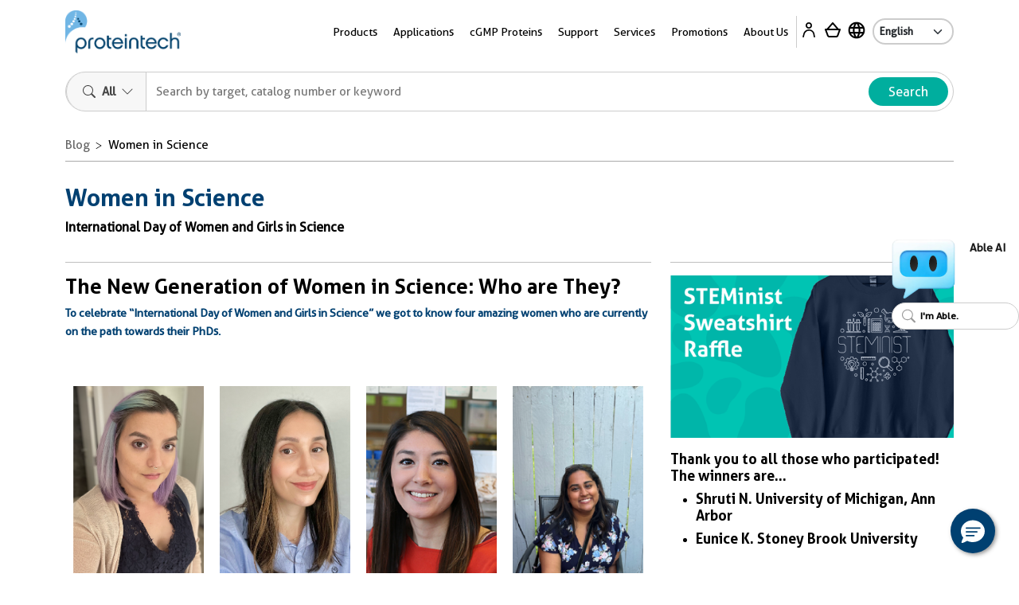

--- FILE ---
content_type: text/html; charset=utf-8
request_url: https://ptglab.com/news/blog/women-in-science/
body_size: 33556
content:
<!doctype html>
<html lang="en">

<head>
    <meta charset="utf-8">
    <meta http-equiv="X-UA-Compatible" content="IE=edge,chrome=1">
    <meta http-equiv="Pragma" content="no-cache" />
    <meta http-equiv="Cache-Control" content="no-cache" />
    <meta http-equiv="Expires" content="0" />
    <title>
        Women in Science | Proteintech Group
    </title>
    <meta name="viewport" content="user-scalable=no, width=device-width, initial-scale=1, maximum-scale=1">
    <meta http-equiv="Content-Type" content="text/html; charset=utf-8" />
    <meta name="twitter:card" content="summary_large_image">
                <meta id="metaDescription" name="description" content="Women in Science" />
                                <meta property="og:description" content="Women in Science" />    <meta name="keywords" content="Proteintech,Women in Science" /> 
    <meta property="og:title" content="Women in Science" />
    <meta property="og:url" content="https://www.ptglab.com/news/blog/women-in-science/" />
    <meta property="og:image" content="https://www.ptglab.com/media/knnjfra1/women-in-science-blog-tile.png" /><meta property="og:type" content="article">

    
        <meta name="robots" content="noindex,nofollow">
            <link rel="alternate" hreflang="en" href="https://www.ptglab.com/news/blog/women-in-science/" />
        <link rel="alternate" hreflang="x-default" href="https://www.ptglab.com/news/blog/women-in-science/" />
        <link rel="alternate" hreflang="zh" href="https://www.ptgcn.com/news/blog/women-in-science/" />
        <link rel="alternate" hreflang="ja" href="https://www.ptglab.co.jp/news/blog/women-in-science/" />
        <link rel="canonical" href="https://www.ptglab.com/news/blog/women-in-science/" />
    <link rel="shortcut icon" href="/favicon.ico" type="text/x-component">
    <link rel="stylesheet" href="/css/styles.css?v=20251107">
    <link rel="stylesheet" href="/css/flickity.min.css">


    <script src="/scripts/jquery-2.2.4.min-jzy.js" type="text/javascript"></script>
    <script src="/scripts/vendor/jquery.cookie.js" type="text/javascript"></script>
    <script type="application/ld+json">
        {
        "@context": "https://schema.org",
        "@type": "NewsArticle",
        "headline": "Women in Science",
        "datePublished": "2023-09-27",
        "dateModified": "2023-09-27"
        }
    </script>
    <script>
        (function (w, d, s, l, i) {
            w[l] = w[l] || []; w[l].push({
                'gtm.start':
                    new Date().getTime(), event: 'gtm.js'
            }); var f = d.getElementsByTagName(s)[0],
                j = d.createElement(s), dl = l != 'dataLayer' ? '&l=' + l : ''; j.async = true; j.src =
                    'https://www.googletagmanager.com/gtm.js?id=' + i + dl; f.parentNode.insertBefore(j, f);
        })(window, document, 'script', 'dataLayer', 'GTM-MXRFCLN');</script>


    <!-- Google tag (gtag.js) -->
    <script async src="https://www.googletagmanager.com/gtag/js?id=G-WHTMJSBVL2"></script>
    <script>
        window.dataLayer = window.dataLayer || [];
        function gtag() { dataLayer.push(arguments); }
        gtag('js', new Date());

        gtag('config', 'G-WHTMJSBVL2');
    </script>


    <!-- countryselector-dropdown start -->

    <script>
        $(document).ready(function () {
            var isExpanded = false; // 初始状态为折叠
            $('.countryselector-dropdown').on('click', function (event) {
                event.stopPropagation();
                $('.navigation').css('z-index', '14')
                var $searchBox = $('.searchBox-countryselector');
                if (isExpanded) {
                    $('.navigation').css('z-index', '13')
                    $searchBox.hide(); // 显示搜索框
                    $searchBox.slideUp(); // 如果已经展开，则折叠
                } else {
                    $searchBox.show(); // 显示搜索框
                    $searchBox.slideDown(); // 如果已经折叠，则展开
                }
                isExpanded = !isExpanded; // 切换状态

                $('.search-countryselector').focus();
                $(".countryselector-noResult").hide()
            })

            var countries = ["Vietnam","United States",
                "United Kingdom",
                "United Arab Emirates",
                "Turkey",
                "Thailand",
                "Taiwan",
                "Switzerland",
                "Sweden",
                "Sri Lanka",
                "Spain",
                "South Africa",
                "Slovenia",
                "Slovakia",
                "Singapore",
                "Serbia",
                "Saudi Arabia",
                "Romania",
                "Qatar",
                "Portugal",
                "Poland",
                "Other Countries",
                "Oman",
                "Norway",
                "New Zealand",
                "Netherlands",
                "Morocco",
                "Montenegro",
                "Monaco",
                "Moldova",
                "Malta",
                "Malaysia",
                "Macedonia",
                "Macau",
                "Luxembourg",
                "Lithuania",
                "Lebanon",
                "Latvia",
                "Kuwait",
                "Korea",
                "Japan",
                "Italy",
                "Israel",
                "Ireland",
                "Indonesia",
                "India",
                "Iceland",
                "Hungary",
                "Hong Kong",
                "Greece",
                "Germany",
                "Georgia",
                "France",
                "Finland",
                "Estonia",
                "Egypt",
                "Denmark",
                "Czech Republic",
                "Cyprus",
                "Croatia",
                "Colombia",
                "China",
                "Chile",
                "Canada",
                "Bulgaria",
                "Brunei",
                "Brazil",
                "Bosnia and Herzegovina",
                "Belgium",
                "Bahrain",
                "Austria",
                "Australia",
                "Armenia",
                "Argentina",
                "Algeria",
                "Albania"]; // 这里填充所有国家

            $(".search-countryselector").keyup(function () {
                var searchTerm = $(this).val().toLowerCase();
                if (searchTerm.length >= 1) {
                    $(".suggestions-countryselector").empty(); // 清空上次的结果
                    //  startsWith
                    $.each(countries, function (index, value) {
                        if (value.toLowerCase().indexOf(searchTerm) > -1) {
                            $(".suggestions-countryselector").append("<div>" + value + "</div>");
                        }
                    });

                    //搜索下拉有结果时 展开国家
                    if ($('.suggestions-countryselector div').length > 0) {
                        $('.suggestions-countryselector').show();
                        $(".countryselector-noResult").hide()
                    } else {
                        $('.suggestions-countryselector').hide();
                    }
                } else {
                    $('.suggestions-countryselector').hide();
                }

                //搜索下拉无结果时
                if ($(".suggestions-countryselector div").length < 1) {
                    $(".countryselector-noResult").show()
                }
            });

            //选中了哪一个国家进行填充输入框和 跳转
            $('.suggestions-countryselector').on('click', 'div', function () {
                //选中的country =$(this).text()
                localStorage.setItem("country", $(this).text());
                $.cookie('ship_country', $(this).text(), { CookieOpt: { expires: 365, path: "/" }, Language: "en" });
                $('.search-countryselector').val($(this).text());
                $('.suggestions-countryselector').hide();
                if (window.location.href.indexOf("results") > 0) {
                    var arr = new Array();
                    $.each($('.search-result'), function (i, o) {
                        var me = $(o);
                        const ptgno = me.data("ptgno");
                        const catalognos = me.data("catalogno");
                        const mode = me.data("mode");
                        arr.push(`${ptgno}|${mode}|${catalognos}`);
                    });
                    window.getPrice(arr);
                }

            });

            //点击其它地方关闭弹框
            $(document).on('click', function (event) {
                $('.suggestions-countryselector').hide();
                var container = $(".searchBox-countryselector");
                if (!container.is(event.target) && container.has(event.target).length === 0) {
                    $('.searchBox-countryselector').hide();
                    isExpanded = !isExpanded
                    $('.navigation').css('z-index', '13')
                }
            });

            $('.countryselector-dropdown,.search-countryselector,.suggestions-countryselector').on('click', function (event) {
                event.stopPropagation(); // 阻止关闭按钮的点击事件冒泡
            });

        });

    </script>

    <!-- countryselector-dropdown over-->
</head>


<body id="top" data-pagetype="home">

    <main>
        <nav class="navigation">
    <div class="container-xl">
        <div class="navigation__backdrop"></div>
        <div class="navigation__offcanvas">
            <div class="navigation__offcanvas__close toggleMobileNav" style="display: block;">
                <svg xmlns="http://www.w3.org/2000/svg" fill="currentColor" viewBox="0 0 16 16">
                    <path d="M4.646 4.646a.5.5 0 0 1 .708 0L8 7.293l2.646-2.647a.5.5 0 0 1 .708.708L8.707 8l2.647 2.646a.5.5 0 0 1-.708.708L8 8.707l-2.646 2.647a.5.5 0 0 1-.708-.708L7.293 8 4.646 5.354a.5.5 0 0 1 0-.708z"></path>
                </svg>
            </div>

            <!-- First_level -->
            <div class="navigation__panel navigation__panel__active" data-panel-id="0">

                <ul class="list-unstyled has-arrow">
                    <li>
                        <a href="" data-panel-dest="0,0">
                            <h3>Products</h3>
                        </a>
                    </li>
                    <li>
                        <a href="" data-panel-dest="0,1">
                            <h3>Applications</h3>
                        </a>
                    </li>
                    <li>
                        <a href="" data-panel-dest="0,2">
                            <h3>cGMP Proteins</h3>
                        </a>
                    </li>
                    <li>
                        <a href="" data-panel-dest="0,6">
                            <h3>Support</h3>
                        </a>
                    </li>
                    <li>
                        <a href="" data-panel-dest="0,3">
                            <h3>Services</h3>
                        </a>
                    </li>
                    <li>
                        <a href="" data-panel-dest="0,4">
                            <h3>Promotions</h3>
                        </a>
                    </li>
                    <li>
                        <a href="" data-panel-dest="0,5">
                            <h3>About Us</h3>
                        </a>
                    </li>
                </ul>

                <div class="">
                    <select class="language-select" onchange="window.location=this.options[this.selectedIndex].value;">
                        <option name="" value="/" selected="">English</option>
                        <option name="" value="https://www.ptglab.co.jp/">Japanese</option>
                        <option name="" value="https://www.ptgcn.com/">Chinese</option>
                    </select>
                </div>
            </div>
            <!-- First_level -->
            <!-- Second_level -->
            <div class="navigation__panel navigation__panel__pre" data-panel-id="0,0">
                <div class="navigation__panel__back">
                    <a href="#" data-panel-dest="0">
                        <h5>Back</h5>
                    </a>
                </div>

                <ul class="list-unstyled has-arrow">
                    <li>
                        <a href="#" data-panel-dest="0,0,0">
                            <h3>Antibodies</h3>
                        </a>
                    </li>
                    <li>
                        <a href="#" data-panel-dest="0,0,1">
                            <h3>Immunoassays</h3>
                        </a>
                    </li>
                    <li>
                        <a href="#" data-panel-dest="0,0,2">
                            <h3>Cytokines and Growth Factors</h3>
                        </a>
                    </li>
                    <li>
                        <a href="#" data-panel-dest="0,0,3">
                            <h3>Nanobody-based Reagents</h3>
                        </a>
                    </li>
                    <li>
                        <a href="#" data-panel-dest="0,0,4">
                            <h3>Supporting Tools and Reagents</h3>
                        </a>
                    </li>
                    <li>
                        <a href="#" data-panel-dest="0,0,5">
                            <h3>Research Area</h3>
                        </a>
                    </li>
                    <li>
                        <a href="#" data-panel-dest="0,0,6">
                            <h3>Genomics</h3>
                        </a>
                    </li>
                </ul>
            </div>

            <div class="navigation__panel navigation__panel__pre" data-panel-id="0,1">
                <div class="navigation__panel__back">
                    <a href="#" data-panel-dest="0">
                        <h5>Back</h5>
                    </a>
                </div>

                <div class="navigation__panel__title">
                    <h3>Applications</h3>
                </div>
                <ul class="list-unstyled navigation__panel__links">
                    <li><a href="/applications/western-blot/">Western Blot</a></li>
                    <li><a href="/applications/immunohistochemistry/">Immunohistochemistry</a></li>
                    <li><a href="/applications/immunofluorescence/">Immunofluorescence</a></li>
                    <li><a href="/applications/immunoprecipitation/">Immunoprecipitation</a></li>
                    <li><a href="/products/flow-cytometry-antibodies/">Flow Cytometry</a></li>
                    <li><a href="/products/elisa-kits/">ELISA</a></li>
                    <li><a href="/products/magnetic-cell-separation-systems/">Cell Separation</a></li>
                    <li><a href="/products/humankine-human-cell-expressed-proteins/">Cell Regulation</a></li>
                    <li><a href="/applications/affinity-purification/">Protein Purification</a></li>
                    <li><a href="/applications/chromatin-immunoprecipitation/">Chromatin Immunoprecipitation</a></li>
                    <li><a href="/applications/live-cell-imaging/">Live Cell Imaging</a></li>
                    <li><a href="/products/flexable-antibody-labeling-kits/">Antibody Labeling<sup style="color: red;">New</sup></a></li>
                </ul>
            </div>

            <div class="navigation__panel navigation__panel__pre" data-panel-id="0,2">
                <div class="navigation__panel__back">
                    <a href="#" data-panel-dest="0">
                        <h5>Back</h5>
                    </a>
                </div>

                <div class="navigation__panel__title">
                    <h3>cGMP Proteins</h3>
                </div>
                <ul class="list-unstyled navigation__panel__links">
                    <li><a href="/products/gmp-grade-cytokines-growth-factors/">cGMP Recombinant Cytokines and Growth Factors</a></li>
                    <li><a href="/products/humankine-human-cell-expressed-proteins/#Comparison">Preclinical vs cGMP</a></li>
                    <li><a href="/news/company-news/new-gmp-laboratory/">cGMP Facility in Chicago, IL</a></li>
                    <li><a href="/products/gmp-grade-cytokines-growth-factors/#cGMP">Custom Order Request</a></li>
                </ul>
            </div>

            <div class="navigation__panel navigation__panel__pre" data-panel-id="0,3">
                <div class="navigation__panel__back">
                    <a href="#" data-panel-dest="0">
                        <h5>Back</h5>
                    </a>
                </div>

                <div class="navigation__panel__title">
                    <h3>Services</h3>
                </div>
                <ul class="list-unstyled navigation__panel__links">
                    <li><a href="/products/custom-order-requests/">Custom Order Request</a></li>
                    <li><a href="/products/custom-antibody-services/">Custom Antibody Services</a></li>
                    <li><a href="/services/partnering-with-proteintech/">Partnering with Proteintech</a></li>
                </ul>
            </div>

            <div class="navigation__panel navigation__panel__pre" data-panel-id="0,4">
                <div class="navigation__panel__back">
                    <a href="#" data-panel-dest="0">
                        <h5>Back</h5>
                    </a>
                </div>

                <div class="navigation__panel__title">
                    <h3>Promotions</h3>
                </div>
                <ul class="list-unstyled navigation__panel__links" id="promo-mobile-panel">
                    <li><a href="/promotions/antibody_upgrade_search_engine/">Antibody Upgrade Search Engine</a></li>
                    <li><a href="/promotions/new-lab-promotion/">New Lab Promotion</a></li>
                    <li><a href="/promotions/publication-promotion/">Publication Promotion</a></li>
                    <li><a href="/promotions/newsletter-sign-up/">Newsletter Sign Up</a></li>
                    <li><a href="/promotions/trial-size-antibodies/">Trial Size Antibodies</a></li>
                    <li><a href="/promotions/149-control-antibodies/">$149 Control Antibodies</a></li>
                    <li><a href="/nano-trap-free-sample/">Nano-Trap Free Sample</a></li>
                    <li><a href="/promotions/antibody-trial-pack/">Antibody Trial Pack</a></li>
                    <li><a href="/promotions/customer-referral-program/">Customer Referral Program</a></li>
                    <li><a href="/promotions/product-of-the-month-20-off/">20% off product of the month</a></li>
                    <li><a href="/promotions/buy-two-get-one-free/">Buy two, get one free</a></li>
                </ul>
            </div>

            <div class="navigation__panel navigation__panel__pre" data-panel-id="0,5">
                <div class="navigation__panel__back">
                    <a href="#" data-panel-dest="0">
                        <h5>Back</h5>
                    </a>
                </div>

                <div class="navigation__panel__title">
                    <h3>About Us</h3>
                </div>
                <ul class="list-unstyled navigation__panel__links">
                    <li><a href="/contact/">Contact Us</a></li>
                    <li><a href="/about-us/careers/">Careers</a></li>
                    <li><a href="/about-us/company-profile/">Company Profile</a></li>
                </ul>
            </div>

            <div class="navigation__panel navigation__panel__pre" data-panel-id="0,6">
                <div class="navigation__panel__back">
                    <a href="#" data-panel-dest="0">
                        <h5>Back</h5>
                    </a>
                </div>
                <div class="navigation__panel__title">
                    <h3>Support</h3>
                </div>
                <ul class="list-unstyled navigation__panel__links">
                    <li><a href="/support/product-specific-protocols/">Product-specific protocols</a></li>
                    <li><a href="/support/protocols/">Standard Protocols</a></li>
                    <li><a href="/videos/">Videos</a></li>
                    <li><a href="/news/blog/">Blogs</a></li>
                    <li><a href="/support/resources/">Resources</a></li>
                    <li><a href="/support/guarantee/">Product Guarantee</a></li>
                    <li><a href="https://learn.ptglab.com/">Learning Portal</a></li>
                    <li><a href="/support/sirna-knockdown/">siRNA Knockdown</a></li>
                    <li><a href="/support/technical-faqs/">Technical FAQs</a></li>
                    <li><a href="/support/service-faqs/">Service FAQs</a></li>
                    <li><a href="/news/company-news/">Company News</a></li>
                    <li><a href="/news/events/">Events</a></li>
                    <li><a href="/products/featured-products/">Featured Products</a></li>
                    <li><a href="/support/early-career-researcher-hub/">Early Career Researcher Hub</a></li>
                    <li><a href="/support/coralite-fluorescent-dyes/">CoraLite Plus Fluorescent Dyes</a></li>
                </ul>
            </div>
            <!-- Second_level -->
            <!-- Third_level -->
            <div class="navigation__panel navigation__panel__pre" data-panel-id="0,0,0">
                <div class="navigation__panel__back">
                    <a href="#" data-panel-dest="0,0">
                        <h5>Back</h5>
                    </a>
                </div>

                <div class="navigation__panel__title">
                    <h3>Antibodies</h3>
                </div>
                <ul class="list-unstyled navigation__panel__links">
                    <li><a href="/products/primary-antibodies/">Primary Antibodies</a></li>
                    <li><a href="/products/secondary-antibodies/">Secondary Antibodies</a></li>
                    <li><a href="/products/recombinant-antibodies/">Recombinant Monoclonal Antibodies</a></li>
                    <li><a href="/products/coralite-fluorescent-dye-conjugated-antibodies/">Immunofluorescence Antibodies (conjugated)</a></li>
                    <li><a href="/products/flow-cytometry-antibodies/">Flow Cytometry Antibodies</a></li>
                    <li><a href="/products/flow-cytometry-antibodies/recombinant-antibodies-for-flow-cytometry/fc-silenced-antibodies/">FcZero-rAb for Flow Cytometry</a></li>
                    <li><a href="/products/neutralizing-antibodies/">Neutralizing Antibodies</a></li>
                    <li><a href="/products/protein-tags/">Tag Products</a></li>
                    <li><a href="/products/tagcontrol-antibodies/">Loading Control Antibodies</a></li>
                    <li><a href="/products/isotype-control/">Isotype Controls</a></li>
                    <li><a href="/products/flexable-antibody-labeling-kits/">Antibody Labeling Kits</a></li>
                    <li><a href="/products/antibody-sampler-kits/">Antibody Sampler Kits</a></li>
                </ul>
            </div>

            <div class="navigation__panel navigation__panel__pre" data-panel-id="0,0,1">
                <div class="navigation__panel__back">
                    <a href="#" data-panel-dest="0,0">
                        <h5>Back</h5>
                    </a>
                </div>

                <div class="navigation__panel__title">
                    <h3>Immunoassays</h3>
                </div>

                <ul class="list-unstyled navigation__panel__links">
                    <li><a href="/products/elisa-kits/">ELISA Kits</a></li>
                    <li><a href="/products/matched-antibody-pairs/">Matched Antibody Pairs</a></li>
                    <li><a href="/applications/immunohistochemistry/#IHCProducts">IHC Kits</a></li>
                    <li><a href="/products/magnetic-cell-separation-systems/">Magnetic Cell Separation Systems</a></li>
                    <li><a href="/results?q=cell+health+assay">Cell Health & Proliferation Kits​</a></li><li><a href="/products/tyramide-signaling-amplification-reagents/">TSA Reagents<sup style="color: red;">NEW</sup></a></li>
                </ul>
            </div>

            <div class="navigation__panel navigation__panel__pre" data-panel-id="0,0,2">
                <div class="navigation__panel__back">
                    <a href="#" data-panel-dest="0,0">
                        <h5>Back</h5>
                    </a>
                </div>

                <div class="navigation__panel__title">
                    <h3>Cytokines and Growth Factors</h3>
                </div>

                <ul class="list-unstyled navigation__panel__links">
                    <li><a href="/products/research-grade-cytokines-growth-factors/">Research Grade</a></li>
                    <li><a href="/products/gmp-grade-cytokines-growth-factors/">cGMP Grade</a></li>
                </ul>
            </div>

            <div class="navigation__panel navigation__panel__pre" data-panel-id="0,0,3">
                <div class="navigation__panel__back">
                    <a href="#" data-panel-dest="0,0">
                        <h5>Back</h5>
                    </a>
                </div>

                <div class="navigation__panel__title">
                    <h3>Nanobody-based Reagents</h3>
                </div>

                <ul class="list-unstyled navigation__panel__links">
                    <li><a href="/products/chromotek-nanobody-based-reagents/nano-traps/">Nano-Traps</a></li>
                    <li><a href="/products/chromotek-nanobody-based-reagents/anti-igg-vhh-beads-for-immunoprecipitation/">Anti-IgG VHH Beads for IP<sup>NEW</sup></a></li>
                    <li><a href="/products/chromotek-nanobody-based-reagents/nano-secondaries/">Nano-Secondary reagents</a></li>
                    <li><a href="/products/chromotek-nanobody-based-reagents/chromobodies/">Chromobodies</a></li>
                    <li><a href="/products/chromotek-nanobody-based-reagents/nano-boosters-and-nano-labels/">Nano-Boosters & Nano-Labels</a></li>
                    <li><a href="/products/chromotek-nanobody-based-reagents/nano-caps/">Nano-Caps</a></li>
                    <li><a href="/products/chromotek-nanobody-based-reagents/nano-captureligands/">Nano-CaptureLigands</a></li>
                    <li><a href="/products/chromotek-nanobody-based-reagents/nanobodies/">Nanobodies/VHHs</a></li>
                    <li><a href="/products/chromotek-nanobody-based-reagents/spot-tag-systems/">Spot-Tag System</a></li>
                </ul>
            </div>

            <div class="navigation__panel navigation__panel__pre" data-panel-id="0,0,4">
                <div class="navigation__panel__back">
                    <a href="#" data-panel-dest="0,0">
                        <h5>Back</h5>
                    </a>
                </div>

                <div class="navigation__panel__title">
                    <h3>Supporting Tools & Reagents</h3>
                </div>

                <ul class="list-unstyled navigation__panel__links">
                    <li><a href="/results?q=protein+ladder">Protein Ladders</a></li>
                    <li><a href="/products/e-coli-expressed-fusion-proteins/">Fusion Proteins</a></li>
                    <li><a href="/products/-TM-WB--PR20039.htm">Blotting Accelerator Buffer<sup style="color: red;">New</sup></a></li>
                    <li><a href="/products/signalbright-chemiluminescent-substrate/">Chemiluminescent Substrate</a></li>
                    <li><a href="/results?q=flow+buffers">Flow Cytometry Buffers</a></li>
                    <li><a href="/results?category=&q=viability+dyes&target=">Viability Dyes</a></li>
                </ul>
            </div>

            <div class="navigation__panel navigation__panel__pre" data-panel-id="0,0,5">
                <div class="navigation__panel__back">
                    <a href="#" data-panel-dest="0,0">
                        <h5>Back</h5>
                    </a>
                </div>

                <div class="navigation__panel__title">
                    <h3>Research Area</h3>
                </div>

                <ul class="list-unstyled navigation__panel__links">
                    <li><a href="/products/autophagy-and-cell-death/">Autophagy and Cell Death</a></li>
                    <li><a href="/products/featured-products/coronavirus-covid-19-products/">COVID-19 Related</a></li>
                    <li><a href="/products/cancer/">Cancer</a></li>
                    <li><a href="/products/cardiovascular/">Cardiovascular</a></li>
                    <li><a href="/products/cell-division-and-proliferation/">Cell Division and Proliferation</a></li>
                    <li><a href="/products/cell-and-gene-therapy-solution/">Cell and Gene Therapy</a></li>
                    <li><a href="/products/developmental-bio/">Developmental Biology</a></li>
                    <li><a href="/products/epigenetics/">Epigenetics</a></li>
                    <li><a href="/products/immunology/">Immunology</a></li>
                    <li><a href="/products/metabolism/">Metabolism</a></li>
                    <li><a href="/products/neuroscience/">Neuroscience</a></li>
                    <li><a href="/products/featured-products/organelle-markers/">Organelle Markers</a></li>
                    <li><a href="/products/signal-transduction/">Signal Transduction</a></li>
                    <li><a href="/products/stem-cells/">Stem Cells</a></li>
                </ul>
            </div>

            <div class="navigation__panel navigation__panel__pre" data-panel-id="0,0,6">
                <div class="navigation__panel__back">
                    <a href="#" data-panel-dest="0,0">
                        <h5>Back</h5>
                    </a>
                </div>

                <div class="navigation__panel__title">
                    <h3>Genomics</h3>
                </div>

                <ul class="list-unstyled navigation__panel__links">
                    <li><a href="/results?category=&amp;q=cocktails&amp;target=">Antibody Cocktails</a></li>
                    <li><a href="/results?category=&amp;q=5CFLX&amp;target=">Oligo Conjugated Primary Antibodies</a></li>
                </ul>
            </div>
            <!-- Third_level -->
        </div>

        <div class="navigation__container">
            <div class="navigation__logo">
                <a href="/">
                    <img src="/img/logos/Logo_Ptg_Main.png" />
                </a>
            </div>

            <div class="navigation__nav">
                <ul class="inline-list m-0 p-0">
                    <li class="list-inline-item navigation__nav__item">
                        <a class=" navigation__nav__link">Products</a>
                        <div class="navigation__dropdown" id="product-panel">
                            <div class="container p-5">
                                <div class="row row justify-content-center">

                                    <div class="col-4">
                                        <div class="row">
                                            <div class="col-6">
                                                <div class="navigation__dropdown__title">
                                                    <p class="large"><a href="/products/antibodies-and-immunoassays/#Antibodies">Antibodies</a></p>
                                                </div>
                                                <ul class="list-unstyled navigation__dropdown__links">
                                                    <li><a href="/products/primary-antibodies/">Primary Antibodies</a></li>
                                                    <li><a href="/products/secondary-antibodies/">Secondary Antibodies</a></li>
                                                    <li><a href="/products/recombinant-antibodies/">Recombinant Monoclonal Antibodies</a></li>
                                                    <li class="mt-1 mb-1"><a href="/products/coralite-fluorescent-dye-conjugated-antibodies/">Immunofluorescence Antibodies (conjugated)</a></li>
                                                    <li class="mt-1 mb-1"><a href="/products/flow-cytometry-antibodies/">Flow Cytometry Antibodies</a></li>
                                                    <li><a href="/products/flow-cytometry-antibodies/recombinant-antibodies-for-flow-cytometry/fc-silenced-antibodies/">FcZero-rAb for Flow Cytometry</a></li>
                                                    <li><a href="/products/neutralizing-antibodies/">Neutralizing Antibodies</a></li>
                    <li><a href="/products/protein-tags/">Tag Products</a></li>
                    <li><a href="/products/tagcontrol-antibodies/">Loading Control Antibodies</a></li>
                                                    <li><a href="/products/isotype-control/">Isotype Controls</a></li>
                                                    <li><a href="/products/flexable-antibody-labeling-kits/">Antibody Labeling Kits</a></li>
                                                    <li><a href="/products/antibody-sampler-kits/">Antibody Sampler Kits</a></li>
                                                </ul>
                                            </div>
                                            <div class="col-6">
                                                <div class="navigation__dropdown__title">
                                                    <p class="large"><a href="/products/antibodies-and-immunoassays/#Immunoassays">Immunoassays</a></p>
                                                </div>

                                                <ul class="list-unstyled navigation__dropdown__links">
                                                    <li><a href="/products/elisa-kits/">ELISA Kits</a></li>
                                                    <li><a href="/products/matched-antibody-pairs/">Matched Antibody Pairs</a></li>
                                                    <li><a href="/applications/immunohistochemistry/#IHCProducts">IHC Kits</a></li>
                                                    <li><a href="/products/magnetic-cell-separation-systems/">Magnetic Cell Separation Systems</a></li>
                                                    <li><a href="/results?q=cell+health+assay">Cell Health & Proliferation Kits​</a></li><li><a href="/products/tyramide-signaling-amplification-reagents/">TSA Reagents<sup style="color: red;">NEW</sup></a></li>
                                                </ul>
                                            </div>
                                        </div>
                                    </div>

                                    <div class="col-2">
                                        <div class="navigation__dropdown__title">
                                            <p class="large"><a href="/products/humankine-human-cell-expressed-proteins/">Cytokines and Growth Factors</a></p>
                                        </div>
                                        <ul class="list-unstyled navigation__dropdown__links">
                                            <li><a href="/products/research-grade-cytokines-growth-factors/">Research Grade</a></li>
                                            <li><a href="/products/gmp-grade-cytokines-growth-factors/">cGMP Grade</a></li>
                                        </ul>
                                    </div>

                                    <div class="col-2">
                                        <div class="navigation__dropdown__title">
                                            <p class="large"><a href="/products/chromotek-nanobody-based-reagents/">Nanobody-based Reagents</a></p>
                                        </div>
                                        <ul class="list-unstyled navigation__dropdown__links">
                                            <li><a href="/products/chromotek-nanobody-based-reagents/nano-traps/">Nano-Traps</a></li>
                    <li><a href="/products/chromotek-nanobody-based-reagents/anti-igg-vhh-beads-for-immunoprecipitation/">Anti-IgG VHH Beads for IP<sup>NEW</sup></a></li>
                                            <li><a href="/products/chromotek-nanobody-based-reagents/nano-secondaries/">Nano-Secondary reagents</a></li>
                                            <li><a href="/products/chromotek-nanobody-based-reagents/chromobodies/">Chromobodies</a></li>
                                            <li><a href="/products/chromotek-nanobody-based-reagents/nano-boosters-and-nano-labels/">Nano-Boosters & Nano-Labels</a></li>
                                            <li><a href="/products/chromotek-nanobody-based-reagents/nano-caps/">Nano-Caps</a></li>
                                            <li><a href="/products/chromotek-nanobody-based-reagents/nano-captureligands/">Nano-CaptureLigands</a></li>
                                            <li><a href="/products/chromotek-nanobody-based-reagents/nanobodies/">Nanobodies/VHHs</a></li>
                                            <li><a href="/products/chromotek-nanobody-based-reagents/spot-tag-systems/">Spot-Tag System</a></li>
                                        </ul>
                                    </div>

                                    <div class="col-2">
                                        <div class="navigation__dropdown__title">
                                            <p class="large">Supporting Tools and Reagents</p>
                                        </div>
                                        <ul class="list-unstyled navigation__dropdown__links">
                                            <li><a href="/results?q=protein+ladder">Protein Ladders</a></li>
                                            <li><a href="/products/e-coli-expressed-fusion-proteins/">Fusion Proteins</a></li>
                    <li><a href="/products/-TM-WB--PR20039.htm">Blotting Accelerator Buffer<sup style="color: red;">New</sup></a></li>
                                            <li><a href="/products/signalbright-chemiluminescent-substrate/">Chemiluminescent Substrate</a></li>
                                            <li><a href="/results?q=flow+buffers">Flow Cytometry Buffers</a></li>
                                            <li><a href="/results?category=&q=viability+dyes&target=">Viability Dyes</a></li>
                                        </ul>
                                    </div>

                                    <div class="col-2">
                                        <div class="navigation__dropdown__title">
                                            <p class="large">Research Area</p>
                                        </div>
                                        <ul class="list-unstyled navigation__dropdown__links">
                                            <li><a href="/products/autophagy-and-cell-death/">Autophagy and Cell Death</a></li>
                                            <li><a href="/products/featured-products/coronavirus-covid-19-products/">COVID-19 Related</a></li>
                                            <li><a href="/products/cancer/">Cancer</a></li>
                                            <li><a href="/products/cardiovascular/">Cardiovascular</a></li>
                                            <li><a href="/products/cell-division-and-proliferation/">Cell Division and Proliferation</a></li>
                                            <li><a href="/products/cell-and-gene-therapy-solution/">Cell and Gene Therapy</a></li>
                                            <li><a href="/products/developmental-bio/">Developmental Biology</a></li>
                                            <li><a href="/products/epigenetics/">Epigenetics</a></li>
                                            <li><a href="/products/immunology/">Immunology</a></li>
                                            <li><a href="/products/metabolism/">Metabolism</a></li>
                                            <li><a href="/products/neuroscience/">Neuroscience</a></li>
                                            <li><a href="/products/featured-products/organelle-markers/">Organelle Markers</a></li>
                                            <li><a href="/products/signal-transduction/">Signal Transduction</a></li>
                                            <li><a href="/products/stem-cells/">Stem Cells</a></li>
                                        </ul>

                                    </div>
                                </div>

                                <div class="row">
                                    <div class="col-4">
                                        <hr>
                                        <a href="/products/antibodies-and-immunoassays/"><img src="/img/logos/Logo_Proteintech_Menu.png" width="135"></a>
                                    </div>
                                    <div class="col-2">
                                        <hr>
                                        <a href="/products/humankine-human-cell-expressed-proteins/"><img src="/img/logos/Logo_Humankine_Menu.png" width="135"></a>
                                    </div>
                                    <div class="col-2">
                                        <hr>
                                        <a href="/products/chromotek-nanobody-based-reagents/"><img src="/img/logos/Logo_Chromotek_Menu.png" width="135"></a>
                                    </div>
                                    <div class="col-2">
                                        <hr>
                                    </div>
                                    <div class="col-2">
                                        <hr>

                                    </div>
                                </div>
                            </div>
                        </div>
                    </li>
                    <li class="list-inline-item navigation__nav__item">
                        <a class=" navigation__nav__link">Applications</a>
                        <div class="navigation__dropdown">
                            <div class="container p-5">
                                <div class="row justify-content-center">
                                    <div class="col-2">
                                        <ul class="list-unstyled navigation__dropdown__links">
                                            <li><a href="/applications/western-blot/">Western Blot</a></li>
                                            <li><a href="/products/magnetic-cell-separation-systems/">Cell Separation</a></li>
                                        </ul>
                                    </div>

                                    <div class="col-2">
                                        <ul class="list-unstyled navigation__dropdown__links">
                                            <li><a href="/applications/immunohistochemistry/">Immunohistochemistry</a></li>
                                            <li><a href="/products/humankine-human-cell-expressed-proteins/">Cell Regulation</a></li>
                                        </ul>
                                    </div>

                                    <div class="col-2">
                                        <ul class="list-unstyled navigation__dropdown__links">
                                            <li><a href="/applications/immunofluorescence/">Immunofluorescence</a></li>
                                            <li><a href="/applications/affinity-purification/">Protein Purification</a></li>
                                        </ul>
                                    </div>

                                    <div class="col-2">
                                        <ul class="list-unstyled navigation__dropdown__links">
                                            <li><a href="/applications/immunoprecipitation/">Immunoprecipitation</a></li>
                                            <li><a href="/applications/chromatin-immunoprecipitation/">Chromatin Immunoprecipitation</a></li>
                                        </ul>
                                    </div>

                                    <div class="col-2">
                                        <ul class="list-unstyled navigation__dropdown__links">
                                            <li><a href="/products/flow-cytometry-antibodies/">Flow Cytometry</a></li>
                                            <li><a href="/applications/live-cell-imaging/">Live Cell Imaging</a></li>
                                        </ul>
                                    </div>
                                    <div class="col-2">
                                        <ul class="list-unstyled navigation__dropdown__links">
                                            <li><a href="/products/elisa-kits/">ELISA</a></li>
                                            <li><a href="/products/flexable-antibody-labeling-kits/">Antibody Labeling</a></li>
                                        </ul>
                                    </div>
                                </div>

                            </div>
                        </div>
                    </li>
                    <li class="list-inline-item navigation__nav__item">
                        <a class="navigation__nav__link">cGMP Proteins</a>
                        <div class="navigation__dropdown">
                            <div class="container p-5">
                                <div class="row justify-content-center">
                                    <div class="col-4">
                                        <ul class="list-unstyled navigation__dropdown__links">
                                            <li><a href="/products/gmp-grade-cytokines-growth-factors/">cGMP Recombinant Cytokines and Growth Factors</a></li>
                                        </ul>
                                    </div>

                                    <div class="col-2">
                                        <ul class="list-unstyled navigation__dropdown__links">
                                            <li><a href="/products/humankine-human-cell-expressed-proteins/#Comparison">Preclinical vs cGMP</a></li>
                                        </ul>
                                    </div>

                                    <div class="col-2">
                                        <ul class="list-unstyled navigation__dropdown__links">
                                            <li><a href="/news/company-news/new-gmp-laboratory/">cGMP Facility in Chicago, IL</a></li>
                                        </ul>
                                    </div>

                                    <div class="col-2">
                                        <ul class="list-unstyled navigation__dropdown__links">
                                            <li><a href="/products/gmp-grade-cytokines-growth-factors/#cGMP">Custom Order Request</a></li>
                                        </ul>
                                    </div>
                                </div>
                            </div>
                        </div>
                    </li>
                    <li class="list-inline-item navigation__nav__item">
                        <a class="navigation__nav__link">Support</a>
                        <div class="navigation__dropdown" id="support-panel">
                            <div class="container p-5">
                                <div class="row justify-content-center">

                                    <div class="col-4">
                                        <div class="row">
                                            <div class="col-6">
                                                <div class="navigation__dropdown__title">
                                                    <p class="large">Protocols</p>
                                                </div>
                                                <ul class="list-unstyled navigation__dropdown__links">
                                                    <li><a href="/support/product-specific-protocols/">Product-specific protocols</a></li>
                                                    <li><a href="/support/protocols/">Standard protocols</a></li>
                                                    <li><br></li>
                                                    <li>By Application</li>
                                                    <li><a href="/support/western-blot-protocol/western-blot-protocol/">WB</a></li>
                                                    <li><a href="/support/immunohistochemistry-protocol/immunohistochemistry-overview/">IHC</a></li>
                                                    <li><a href="/support/immunofluorescence-protocol/immunofluorescence-introduction/">IF</a></li>
                                                    <li><a href="/support/immunoprecipitation-protocol/introduction-to-immunoprecipitation/">IP/ChIP</a></li>
                                                    <li><a href="/support/flow-cytometry-protocol/introduction-to-flow-cytometry/">Flow Cytometry</a></li>
                                                    <li><a href="/support/cell-culture-protocol/introduction-to-cell-culture/">Cell Culture</a></li>
                                                    <li><a href="/support/flexable-antibody-labeling-kits-protocol/">Antibody Labeling</a></li>
                                                    <li><a href="/support/elisa-calculator.htm">ELISA calculator</a></li>
                                                    <li><a href="/support/spectra-viewer/">Spectra viewer</a></li>
                                                    <li><a href="/support/flow-cytometry-panel-builder/">Flow cytometry panel builder</a></li>
                                                </ul>
                                            </div>
                                            <div class="col-6">
                                                <div class="navigation__dropdown__title">
                                                    <p class="large">Others</p>
                                                </div>

                                                <ul class="list-unstyled navigation__dropdown__links">
                                                    <li><a href="/support/guarantee/">Product Guarantee</a></li>
                                                    <li><a href="https://learn.ptglab.com/">Learning Portal</a></li>
                                                    <li><a href="/videos/">Videos</a></li>
                                                    <li><a href="/support/resources/">Resources</a></li>
                                                    <li><a href="/news/blog/pathway-poster-library/">Pathway Posters</a></li>
                                                    <li><a href="/workshops/">Technical Workshops</a></li>
                                                    <li><a href="/news/blog/proteintech-product-reviews/">Review a Product</a></li>
                                                    <li><a href="/support/technical-faqs/">Technical FAQs</a></li>
                                                    <li><a href="/support/service-faqs/">Service FAQs</a></li>
                                                    <li><a href="/support/glossary/">Glossary</a></li>
                                                    <li><a href="/products/replace-santa-cruz-antibodies/">Replace Santa Cruz</a></li>
                                                    <li><a href="/products/featured-products/">Featured Products</a></li>
                                                    <li><a href="/support/early-career-researcher-hub/">Early Career Researcher Hub</a></li>
                                                    <li><a href="/support/coralite-fluorescent-dyes/">CoraLite Plus Fluorescent Dyes</a></li>
                                                </ul>
                                            </div>
                                        </div>
                                    </div>

                                    <div class="col-2">
                                        <div class="navigation__dropdown__title">
                                            <p class="large">News</p>
                                        </div>
                                        <ul class="list-unstyled navigation__dropdown__links">
                                            <li><a href="/news/blog/">Blogs</a></li>
                                            <li><a href="/news/events/">Events</a></li>
                                            <li><a href="/news/publication-spotlight/">Publication Spotlight</a></li>
                                            <li><a href="/news/scientist-spotlight/">Scientist Spotlight</a></li>
                                            <li><a href="/news/company-news/">Company News</a></li>
                                        </ul>
                                    </div>

                                    <div class="row">
                                        <div class="row justify-content-center">
                                            <div class="col-2">
                                                <hr />
                                            </div>
                                            <div class="col-2">
                                                <hr />
                                            </div>
                                            <div class="col-2">
                                                <hr />
                                            </div>

                                        </div>

                                    </div>
                                </div>
                            </div>
                        </div>
                    </li>

                    <li class="list-inline-item navigation__nav__item">
                        <a class="navigation__nav__link">Services</a>
                        <div class="navigation__dropdown">
                            <div class="container p-5">
                                <div class="row justify-content-center">
                                    <div class="col-2">
                                        <ul class="list-unstyled navigation__dropdown__links">
                                            <li><a href="/products/custom-order-requests/">Custom Order Request</a></li>
                                        </ul>
                                    </div>
                                    <div class="col-2">
                                        <ul class="list-unstyled navigation__dropdown__links">
                                            <li><a href="/products/custom-antibody-services/">Custom Antibody Services</a></li>
                                        </ul>
                                    </div>
                                    <div class="col-2">
                                        <ul class="list-unstyled navigation__dropdown__links">
                                            <li><a href="/services/partnering-with-proteintech/">Partnering with Proteintech</a></li>
                                        </ul>
                                    </div>
                                </div>
                            </div>
                        </div>
                    </li>

                    <li class="list-inline-item navigation__nav__item">
                        <a class="navigation__nav__link">Promotions</a>
                        <div class="navigation__dropdown">
                            <div class="container p-5">
                                <div class="row justify-content-center" id="promo-panel">
                                    <div class="col-2">
                                        <ul class="list-unstyled navigation__dropdown__links">
                                            <li><a href="/promotions/antibody_upgrade_search_engine/">Antibody Upgrade</a></li>
                                            <li><a href="/promotions/publication-promotion/">Publication Promotion</a></li>
                                            <li><a href="/promotions/newsletter-sign-up/">Newsletter Sign Up</a></li>
                                        </ul>
                                    </div>

                                    <div class="col-2">
                                        <ul class="list-unstyled navigation__dropdown__links">
                                            <li><a href="/promotions/new-lab-promotion/">New Lab Promotion</a></li>
                                            <li><a href="/promotions/trial-size-antibodies/">Trial Size Antibodies</a></li>
                                            <li><a href="/promotions/149-control-antibodies/">$149 Control Antibodies</a></li>
                                        </ul>
                                    </div>

                                    <div class="col-2">
                                        <ul class="list-unstyled navigation__dropdown__links">
                                            <li><a href="/nano-trap-free-sample/">Nano-Trap Free Sample</a></li>
                                        </ul>
                                    </div>

                                    <div class="col-2">
                                        <ul class="list-unstyled navigation__dropdown__links">
                                            <li><a href="/promotions/customer-referral-program/">Customer Referral Program</a></li>
                                        </ul>
                                    </div>
                                </div>

                            </div>
                        </div>
                    </li>
                    <li class="list-inline-item navigation__nav__item">
                        <a class="navigation__nav__link">About Us</a>
                        <div class="navigation__dropdown">
                            <div class="container p-5">
                                <div class="row justify-content-center">
                                    <div class="col-2">
                                        <ul class="list-unstyled navigation__dropdown__links">
                                            <li><a href="/about-us/company-profile/">Company Profile</a></li>
                                        </ul>
                                    </div>
                                    <div class="col-2">
                                        <ul class="list-unstyled navigation__dropdown__links">
                                            <li><a href="/about-us/careers/">Careers</a></li>
                                        </ul>
                                    </div>
                                    <div class="col-2">
                                        <ul class="list-unstyled navigation__dropdown__links">
                                            <li><a href="/contact/">Contact Us</a></li>
                                        </ul>
                                    </div>
                                </div>

                            </div>
                        </div>
                    </li>
                </ul>
            </div>

            <div class="navigation__actions">
                <div class="d-inline-flex d-lg-none">
                    <div style="padding-left: 70px;"></div>
                    <div class="mt-4 m-2">
                        <a href="/account/">
                            <img src="/img/icons/Icon_User.svg">
                        </a>
                    </div>
                    <div class="mt-4 m-2">
                        <a href="/shoppingcart/">
                            <img src="/img/icons/Icon_Basket.svg" class="empty-basket" />
                            <img src="/img/icons/Icon_Basket_Full.svg" class="full-basket" hidden="" />
                        </a>
                    </div>
                    <div style="position: relative;" class="mt-4 m-2 countryselector-dropdown">
                        <a>
                            <img src="https://www.ptglab.com/img/icons/earth.svg">
                        </a>
                        <div class="searchBox-countryselector" style="display: none;">
                            <div>Country/Region selector</div>
                            <input type="text" class="search-countryselector" placeholder="Search for a country/region">
                            <div class="suggestions-countryselector" style="display:none;"></div>
                            <div class="countryselector-noResult" style="padding:5px">No results</div>
                        </div>
                    </div>
                    <div class="mt-4 m-2">
                        <button type="button" class="toggleMobileNav">
                            <img src="/img/icons/Icon_Menu.svg" style="padding-top: 4px;">
                        </button>
                    </div>
                </div>
                <div class="d-none d-lg-flex">
                    <a href="/account/">
                        <img src="/img/icons/Icon_User.svg">
                    </a>
                    <a href="/shoppingcart/">
                        <img src="/img/icons/Icon_Basket.svg" class="empty-basket" />
                        <img src="/img/icons/Icon_Basket_Full.svg" class="full-basket" hidden="" />
                    </a>
                    <button type="button" class="toggleMobileNav">
                        <img src="/img/icons/Icon_Menu.svg">
                    </button>
                    <div style="position: relative;" class="countryselector-dropdown">
                        <a>
                            <img src="https://www.ptglab.com/img/icons/earth.svg">
                        </a>
                        <div class="searchBox-countryselector" style="display: none;">
                            <div>Country/Region selector</div>
                            <input type="text" class="search-countryselector" placeholder="Search for a country/region">
                            <div class="suggestions-countryselector" style="display:none;"></div>
                            <div class="countryselector-noResult" style="padding:5px">No results</div>
                        </div>
                    </div>
                    <div class="d-none d-lg-flex">
                        <select class="language-select" onchange="window.location=this.options[this.selectedIndex].value;">
                            <option name="" value="/" selected="">English</option>
                            <option name="" value="https://www.ptglab.co.jp/">Japanese</option>
                            <option name="" value="https://www.ptgcn.com/">Chinese</option>
                        </select>
                    </div>
                </div>
            </div>
        </div>
    </div>
</nav>

        <section class="search scroll-search"><div class="scrollStyle searchSticky">
    <div class="container-xl">
        <div class="row">

            <div class="col">

                <form action="/results">
                    <div class="search__container">
                        <div class="search__category search__params rounded-search">
                            <button type="button" class="search__category__button">
                                <svg xmlns="http://www.w3.org/2000/svg" width="16" height="16" fill="currentColor" viewBox="0 0 16 16">
                                    <path d="M11.742 10.344a6.5 6.5 0 1 0-1.397 1.398h-.001c.03.04.062.078.098.115l3.85 3.85a1 1 0 0 0 1.415-1.414l-3.85-3.85a1.007 1.007 0 0 0-.115-.1zM12 6.5a5.5 5.5 0 1 1-11 0 5.5 5.5 0 0 1 11 0z" />
                                </svg>
                                <span id="searchTerm">All</span>
                                <svg xmlns="http://www.w3.org/2000/svg" width="16" height="16" fill="currentColor" viewBox="0 0 16 16">
                                    <path fill-rule="evenodd" d="M1.646 4.646a.5.5 0 0 1 .708 0L8 10.293l5.646-5.647a.5.5 0 0 1 .708.708l-6 6a.5.5 0 0 1-.708 0l-6-6a.5.5 0 0 1 0-.708z" />
                                </svg>
                            </button>

                            <div class="search__dropdown search-category__dropdown">
                                <!-- Add some backend logic here to grab the querystring from url and update value/.active -->
                                <input type="hidden" name="category" value="">
                                <ul class="list-unstyled m-0">
                                    <li>
                                        <span data-params="query"
                                              title="All"
                                              data-category
                                              class="active">
                                            All
                                        </span>
                                    </li>
                                    <li>
                                        <span data-landing="primary-antibodies"
                                              data-params="query"
                                              data-placeholder="Search Primary Antibodies"
                                              title="Primary Antibodies"
                                              data-category="antibody">
                                            Primary Antibodies
                                        </span>
                                    </li>
                                    <li>
                                        <span data-landing="conjugated-antibodies-for-if"
                                              data-params="target, species-reactivity, conjugate"
                                              data-placeholder="Search Conjugated antibodies for IF"
                                              title="Conjugated Antibodies for IF"
                                              data-category="immunofluorescence conjugated">
                                            Conjugated Antibodies for IF
                                        </span>
                                    </li>
                                    <li>
                                        <span data-landing="conjugated-antibodies-for-flow-cytometry"
                                              data-params="target, species-reactivity, conjugate"
                                              data-placeholder="Search Flow Cytometry Antibodies"
                                              title="Conjugated Antibodies for Flow Cytometry"
                                              data-category="conjugated fluorescent antibodies">
                                            Conjugated Antibodies for FC
                                        </span>
                                    </li>
                                    <li>
                                        <span data-landing="secondary-antibodies"
                                              data-params="secondaryab-species, host, secondaryab-conjugate"
                                              data-placeholder="Search Secondary Antibodies"
                                              title="Secondary Antibodies"
                                              data-category="secondaryab">
                                            Secondary Antibodies
                                        </span>
                                    </li>
                                    <li>
                                        <span data-landing="antibody-labeling-kits"
                                              data-params="compatible-species, flexable-conjugate"
                                              data-placeholder="Antibody Labeling Kits"
                                              title="Antibody Labeling Kits"
                                              data-category="flexable">
                                            Antibody Labeling Kits<sub style="color: red;">New</sub>
                                        </span>
                                    </li>
                                    <li>
                                        <span data-landing="elisa-kits"
                                              data-params="target, species-reactivity"
                                              data-placeholder="Search ELISA Kits"
                                              title="ELISA Kits"
                                              data-category="elisakits">
                                            ELISA Kits
                                        </span>
                                    </li>
                                    <li>
                                        <span data-landing="ihc-kits"
                                              data-params="query"
                                              data-placeholder="Search IHC kits"
                                              title="IHC Kits"
                                              data-category="ihc kit">
                                            IHC Kits
                                        </span>
                                    </li>
                                    <li>
                                        <span data-landing="cell-separation-kits"
                                              data-params="query"
                                              data-placeholder="Search Magnetic Cell Separation Kits"
                                              title="Magnetic Cell Separation Kits"
                                              data-category="Cell separation">
                                            Magnetic Cell Separation Kits
                                        </span>
                                    </li>
                                    <li>
                                        <span data-landing="cytokines-and-growth-factors"
                                              data-params="query"
                                              data-placeholder="Search Cytokines &amp; Growth Factors"
                                              title="Cytokines &amp; Growth Factors"
                                              data-category="humankine">
                                            Cytokines &amp; Growth Factors
                                        </span>
                                    </li>
                                    <li>
                                        <span data-landing="neutralizing-antibodies"
                                              data-params="query"
                                              data-placeholder="Search Neutralizing/activating Antibodies"
                                              title="Neutralizing/activating Antibodies"
                                              data-category="NeutraAb">
                                            Neutralizing/activating Antibodies
                                        </span>
                                    </li>
                                    <li>
                                        <span data-landing="nanobody-based-reagents"
                                              data-params="query"
                                              data-placeholder="Search Nanobody-based Reagents"
                                              title="Nanobody-based Reagents"
                                              data-category="nanobody">
                                            Nanobody-based Reagents
                                        </span>
                                    </li>
                                    <li>
                                        <span data-params="query"
                                              data-placeholder="Search Accessory Products and Kits"
                                              title="Accessory Products and Kits"
                                              data-category="Accessory products">
                                            Accessory Products and Kits
                                        </span>
                                    </li>
                                    <li>
                                        <span data-landing="fusion-protein"
                                              data-params="query"
                                              data-placeholder="Search Fusion Proteins"
                                              title="Fusion Proteins"
                                              data-category="fusion protein">
                                            Fusion Proteins
                                        </span>
                                    </li>
                                </ul>
                            </div>
                        </div>

                        <div class="search__params search__input active" data-search-field="query">

                            <div class="search__params__container no-dd">
                                <input type="text" name="q" class="search__input__field search__input__query" autocomplete="off" placeholder="Search by target, catalog number or keyword" />
                                <div class="search__clear">&times;</div>
                            </div>

                            <div class="search__dropdown">
                                <div class="search__results">
                                    <!-- filled by JS -->
                                </div>
                            </div>
                        </div>


                        <div class="search__params" data-search-field="target">
                            <div class="search__params__container no-dd">
                                <input type="text" name="target" class="search__input__field" autocomplete="off" placeholder="Search by target">
                                <div class="search__clear">×</div>
                            </div>
                        </div>


                        <div class="search__params" tabindex="0" data-search-field="host">
                            <div class="search__params__container">

                                <div class="search-term-layout">

                                    <div class="search-term-layout__term">Host</div>
                                    <div class="search-term-layout__count">0</div>
                                </div>
                            </div>

                            <div class="search__dropdown">
                                <ul class="list-unstyled m-0">
                                    <li class="search__dropdown__item">
                                        <div class="form-check">
                                            <input class="form-check-input" type="checkbox" name="host" value="Alpaca" id="host-alpaca">
                                            <label class="form-check-label" for="host-Alpaca">
                                                Alpaca
                                            </label>
                                        </div>
                                    </li>
                                    <li class="search__dropdown__item">
                                        <div class="form-check">
                                            <input class="form-check-input" type="checkbox" name="host" value="Donkey" id="host-donkey">
                                            <label class="form-check-label" for="host-Donkey">
                                                Donkey
                                            </label>
                                        </div>
                                    </li>
                                    <li class="search__dropdown__item">
                                        <div class="form-check">
                                            <input class="form-check-input" type="checkbox" name="host" value="Goat" id="host-goat">
                                            <label class="form-check-label" for="host-goat">
                                                Goat
                                            </label>
                                        </div>
                                    </li>
                                    <li class="search__dropdown__item">
                                        <div class="form-check">
                                            <input class="form-check-input" type="checkbox" name="host" value="Mouse" id="host-mouse">
                                            <label class="form-check-label" for="host-mouse">
                                                Mouse
                                            </label>
                                        </div>
                                    </li>
                                    <li class="search__dropdown__item">
                                        <div class="form-check">
                                            <input class="form-check-input" type="checkbox" name="host" value="Rabbit" id="host-rabbit">
                                            <label class="form-check-label" for="host-rabbit">
                                                Rabbit
                                            </label>
                                        </div>
                                    </li>
                                </ul>

                                <div class="search__dropdown__actions">
                                    <button type="button" class="btn btn-sm btn-text search__dropdown__actions__clear">Clear</button>
                                    <button type="button" class="btn btn-sm btn-primary search__dropdown__actions__confirm">Confirm</button>
                                </div>
                            </div>

                        </div>

                        <div class="search__params" tabindex="0" data-search-field="secondaryab-species">

                            <div class="search__params__container">
                                <div class="search-term-layout">
                                    <div class="search-term-layout__term">Species Reactivity</div>
                                    <div class="search-term-layout__count">0</div>
                                </div>
                            </div>

                            <div class="search__dropdown">

                                <ul class="list-unstyled m-0">
                                    <li class="search__dropdown__item">
                                        <div class="form-check">
                                            <input class="form-check-input" type="checkbox" name="species-reactivity" value="Chicken" id="species-reactivity-Chicken">
                                            <label class="form-check-label" for="species-reactivity-Chicken">
                                                Chicken
                                            </label>
                                        </div>
                                    </li>
                                    <li class="search__dropdown__item">
                                        <div class="form-check">
                                            <input class="form-check-input" type="checkbox" name="species-reactivity" value="Goat" id="species-reactivity-Goat">
                                            <label class="form-check-label" for="species-reactivity-Goat">
                                                Goat
                                            </label>
                                        </div>
                                    </li>
                                    <li class="search__dropdown__item">
                                        <div class="form-check">
                                            <input class="form-check-input" type="checkbox" name="species-reactivity" value="Guinea Pig" id="species-reactivity-Guinea-Pig">
                                            <label class="form-check-label" for="species-reactivity-Guinea-Pig">
                                                Guinea Pig
                                            </label>
                                        </div>
                                    </li>
                                    <li class="search__dropdown__item">
                                        <div class="form-check">
                                            <input class="form-check-input" type="checkbox" name="species-reactivity" value="Horse" id="species-reactivity-Horse">
                                            <label class="form-check-label" for="species-reactivity-Horse">
                                                Horse
                                            </label>
                                        </div>
                                    </li>
                                    <li class="search__dropdown__item">
                                        <div class="form-check">
                                            <input class="form-check-input" type="checkbox" name="species-reactivity" value="Human" id="species-reactivity-Human">
                                            <label class="form-check-label" for="species-reactivity-Human">
                                                Human
                                            </label>
                                        </div>
                                    </li>
                                    <li class="search__dropdown__item">
                                        <div class="form-check">
                                            <input class="form-check-input" type="checkbox" name="species-reactivity" value="Mouse" id="species-reactivity-Mouse">
                                            <label class="form-check-label" for="species-reactivity-Mouse">
                                                Mouse
                                            </label>
                                        </div>
                                    </li>
                                    <li class="search__dropdown__item">
                                        <div class="form-check">
                                            <input class="form-check-input" type="checkbox" name="species-reactivity" value="Rabbit" id="species-reactivity-Rabbit">
                                            <label class="form-check-label" for="species-reactivity-Rabbit">
                                                Rabbit
                                            </label>
                                        </div>
                                    </li>
                                    <li class="search__dropdown__item">
                                        <div class="form-check">
                                            <input class="form-check-input" type="checkbox" name="species-reactivity" value="Rat" id="species-reactivity-Rat">
                                            <label class="form-check-label" for="species-reactivity-Rat">
                                                Rat
                                            </label>
                                        </div>
                                    </li>
                                    <li class="search__dropdown__item">
                                        <div class="form-check">
                                            <input class="form-check-input" type="checkbox" name="species-reactivity" value="Sheep" id="species-reactivity-Sheep">
                                            <label class="form-check-label" for="species-reactivity-Sheep">
                                                Sheep
                                            </label>
                                        </div>
                                    </li>
                                    <li class="search__dropdown__item">
                                        <div class="form-check">
                                            <input class="form-check-input" type="checkbox" name="species-reactivity" value="Swine" id="species-reactivity-Swine">
                                            <label class="form-check-label" for="species-reactivity-Swine">
                                                Swine
                                            </label>
                                        </div>
                                    </li>

                                </ul>

                                <div class="search__dropdown__actions">
                                    <button type="button" class="btn btn-sm btn-text search__dropdown__actions__clear">Clear</button>
                                    <button type="button" class="btn btn-sm btn-primary search__dropdown__actions__confirm">Confirm</button>
                                </div>
                            </div>

                        </div>

                        <div class="search__params" tabindex="0" data-search-field="species-reactivity">

                            <div class="search__params__container">
                                <div class="search-term-layout">
                                    <div class="search-term-layout__term">Species Reactivity</div>
                                    <div class="search-term-layout__count">0</div>
                                </div>
                            </div>

                            <div class="search__dropdown">

                                <ul class="list-unstyled m-0">
                                    <li class="search__dropdown__item">
                                        <div class="form-check">
                                            <input class="form-check-input" type="checkbox" name="species-reactivity" value="Human" id="species-reactivity-Human">
                                            <label class="form-check-label" for="species-reactivity-Human">
                                                Human
                                            </label>
                                        </div>
                                    </li>
                                    <li class="search__dropdown__item">
                                        <div class="form-check">
                                            <input class="form-check-input" type="checkbox" name="species-reactivity" value="Mouse" id="species-reactivity-Mouse">
                                            <label class="form-check-label" for="species-reactivity-Mouse">
                                                Mouse
                                            </label>
                                        </div>
                                    </li>
                                    <li class="search__dropdown__item">
                                        <div class="form-check">
                                            <input class="form-check-input" type="checkbox" name="species-reactivity" value="Rat" id="species-reactivity-Rat">
                                            <label class="form-check-label" for="species-reactivity-Rat">
                                                Rat
                                            </label>
                                        </div>
                                    </li>
                                    <li class="search__dropdown__item">
                                        <div class="form-check">
                                            <input class="form-check-input" type="checkbox" name="species-reactivity" value="Pig" id="species-reactivity-Pig">
                                            <label class="form-check-label" for="species-reactivity-Pig">
                                                Pig
                                            </label>
                                        </div>
                                    </li>
                                    <li class="search__dropdown__item">
                                        <div class="form-check">
                                            <input class="form-check-input" type="checkbox" name="species-reactivity" value="Bovine" id="species-reactivity-Bovine">
                                            <label class="form-check-label" for="species-reactivity-Bovine">
                                                Bovine
                                            </label>
                                        </div>
                                    </li>
                                    <li class="search__dropdown__item">
                                        <div class="form-check">
                                            <input class="form-check-input" type="checkbox" name="species-reactivity" value="Chicken" id="species-reactivity-Chicken">
                                            <label class="form-check-label" for="species-reactivity-Chicken">
                                                Chicken
                                            </label>
                                        </div>
                                    </li>
                                    <li class="search__dropdown__item">
                                        <div class="form-check">
                                            <input class="form-check-input" type="checkbox" name="species-reactivity" value="Zebrafish" id="species-reactivity-Zebrafish">
                                            <label class="form-check-label" for="species-reactivity-Zebrafish">
                                                Zebrafish
                                            </label>
                                        </div>
                                    </li>
                                    <li class="search__dropdown__item">
                                        <div class="form-check">
                                            <input class="form-check-input" type="checkbox" name="species-reactivity" value="Hamster" id="species-reactivity-Hamster">
                                            <label class="form-check-label" for="species-reactivity-Hamster">
                                                Hamster
                                            </label>
                                        </div>
                                    </li>
                                    <li class="search__dropdown__item">
                                        <div class="form-check">
                                            <input class="form-check-input" type="checkbox" name="species-reactivity" value="Monkey" id="species-reactivity-Monkey">
                                            <label class="form-check-label" for="species-reactivity-Monkey">
                                                Monkey
                                            </label>
                                        </div>
                                    </li>
                                    <li class="search__dropdown__item">
                                        <div class="form-check">
                                            <input class="form-check-input" type="checkbox" name="species-reactivity" value="Drosophila" id="species-reactivity-Drosophila">
                                            <label class="form-check-label" for="species-reactivity-Drosophila">
                                                Drosophila
                                            </label>
                                        </div>
                                    </li>

                                </ul>

                                <div class="search__dropdown__actions">
                                    <button type="button" class="btn btn-sm btn-text search__dropdown__actions__clear">Clear</button>
                                    <button type="button" class="btn btn-sm btn-primary search__dropdown__actions__confirm">Confirm</button>
                                </div>
                            </div>

                        </div>

                        <div class="search__params" tabindex="0" data-search-field="conjugate">

                            <div class="search__params__container">
                                <div class="search-term-layout">

                                    <div class="search-term-layout__term">Conjugate</div>
                                    <div class="search-term-layout__count">0</div>
                                </div>
                            </div>


                            <div class="search__dropdown">
                                <ul class="list-unstyled m-0">
                                    <li class="search__dropdown__item">
                                        <div class="form-check">
                                            <input class="form-check-input" type="checkbox" name="conjugate" value="APC" id="conjugate-APC">
                                            <label class="form-check-label" for="conjugate-APC">
                                                APC
                                            </label>
                                        </div>
                                    </li>
                                    <li class="search__dropdown__item">
                                        <div class="form-check">
                                            <input class="form-check-input" type="checkbox" name="conjugate" value="Atlantic Blue™" id="conjugate-Atlantic-Blue™">
                                            <label class="form-check-label" for="conjugate-Atlantic-Blue™">
                                                Atlantic Blue™
                                            </label>
                                        </div>
                                    </li>
                                    <li class="search__dropdown__item">
                                        <div class="form-check">
                                            <input class="form-check-input" type="checkbox" name="conjugate" value="Biotin" id="conjugate-Biotin">
                                            <label class="form-check-label" for="conjugate-Biotin">
                                                Biotin
                                            </label>
                                        </div>
                                    </li>
                                    <li class="search__dropdown__item">
                                        <div class="form-check">
                                            <input class="form-check-input" type="checkbox" name="conjugate" value="Cardinal Red™" id="conjugate-Cardinal-Red™">
                                            <label class="form-check-label" for="conjugate-Cardinal-Red™">
                                                Cardinal Red™
                                            </label>
                                        </div>
                                    </li>
                                    <li class="search__dropdown__item">
                                        <div class="form-check">
                                            <input class="form-check-input" type="checkbox" name="conjugate" value="CoraLite® Plus 405" id="conjugate-CoraLite®-Plus-405">
                                            <label class="form-check-label" for="conjugate-CoraLite®-Plus-405">
                                                CoraLite® Plus 405
                                            </label>
                                        </div>
                                    </li>
                                    <li class="search__dropdown__item">
                                        <div class="form-check">
                                            <input class="form-check-input" type="checkbox" name="conjugate" value="CoraLite® Plus 488" id="conjugate-CoraLite®-Plus-488">
                                            <label class="form-check-label" for="conjugate-CoraLite®-Plus-488">
                                                CoraLite® Plus 488
                                            </label>
                                        </div>
                                    </li>
                                    <li class="search__dropdown__item">
                                        <div class="form-check">
                                            <input class="form-check-input" type="checkbox" name="conjugate" value="CoraLite® Plus 647" id="conjugate-CoraLite®-Plus-647">
                                            <label class="form-check-label" for="conjugate-CoraLite®-Plus-647">
                                                CoraLite® Plus 647
                                            </label>
                                        </div>
                                    </li>
                                    <li class="search__dropdown__item">
                                        <div class="form-check">
                                            <input class="form-check-input" type="checkbox" name="conjugate" value="CoraLite® Plus 750" id="conjugate-CoraLite®-Plus-750">
                                            <label class="form-check-label" for="conjugate-CoraLite®-Plus-750">
                                                CoraLite® Plus 750
                                            </label>
                                        </div>
                                    </li>
                                    <li class="search__dropdown__item">
                                        <div class="form-check">
                                            <input class="form-check-input" type="checkbox" name="conjugate" value="CoraLite®488" id="conjugate-CoraLite-488">
                                            <label class="form-check-label" for="conjugate-CoraLite-488">
                                                CoraLite®488
                                            </label>
                                        </div>
                                    </li>
                                    <li class="search__dropdown__item">
                                        <div class="form-check">
                                            <input class="form-check-input" type="checkbox" name="conjugate" value="CoraLite®532" id="conjugate-CoraLite-532">
                                            <label class="form-check-label" for="conjugate-CoraLite-532">
                                                CoraLite®532
                                            </label>
                                        </div>
                                    </li>
                                    <li class="search__dropdown__item">
                                        <div class="form-check">
                                            <input class="form-check-input" type="checkbox" name="conjugate" value="CoraLite®555" id="conjugate-CoraLite-555">
                                            <label class="form-check-label" for="conjugate-CoraLite-555">
                                                CoraLite®555
                                            </label>
                                        </div>
                                    </li>
                                    <li class="search__dropdown__item">
                                        <div class="form-check">
                                            <input class="form-check-input" type="checkbox" name="conjugate" value="CoraLite®568" id="conjugate-CoraLite-568">
                                            <label class="form-check-label" for="conjugate-CoraLite-568">
                                                CoraLite®568
                                            </label>
                                        </div>
                                    </li>
                                    <li class="search__dropdown__item">
                                        <div class="form-check">
                                            <input class="form-check-input" type="checkbox" name="conjugate" value="CoraLite®594" id="conjugate-CoraLite-594">
                                            <label class="form-check-label" for="conjugate-CoraLite-594">
                                                CoraLite®594
                                            </label>
                                        </div>
                                    </li>
                                    <li class="search__dropdown__item">
                                        <div class="form-check">
                                            <input class="form-check-input" type="checkbox" name="conjugate" value="FITC" id="conjugate-FITC">
                                            <label class="form-check-label" for="conjugate-FITC">
                                                FITC
                                            </label>
                                        </div>
                                    </li>
                                    <li class="search__dropdown__item">
                                        <div class="form-check">
                                            <input class="form-check-input" type="checkbox" name="conjugate" value="FITC Plus" id="conjugate-FITC-Plus">
                                            <label class="form-check-label" for="conjugate-FITC-Plus">
                                                FITC Plus
                                            </label>
                                        </div>
                                    </li>
                                    <li class="search__dropdown__item">
                                        <div class="form-check">
                                            <input class="form-check-input" type="checkbox" name="conjugate" value="HRP" id="conjugate-HRP">
                                            <label class="form-check-label" for="conjugate-HRP">
                                                HRP
                                            </label>
                                        </div>
                                    </li>
                                    <li class="search__dropdown__item">
                                        <div class="form-check">
                                            <input class="form-check-input" type="checkbox" name="conjugate" value="PE" id="conjugate-PE">
                                            <label class="form-check-label" for="conjugate-PE">
                                                PE
                                            </label>
                                        </div>
                                    </li>
                                </ul>

                                <div class="search__dropdown__actions">
                                    <button type="button" class="btn btn-sm btn-text search__dropdown__actions__clear">Clear</button>
                                    <button type="button" class="btn btn-sm btn-primary search__dropdown__actions__confirm">Confirm</button>
                                </div>
                            </div>
                        </div>

                        <div class="search__params" tabindex="0" data-search-field="secondaryab-conjugate">

                            <div class="search__params__container">
                                <div class="search-term-layout">

                                    <div class="search-term-layout__term">Conjugate</div>
                                    <div class="search-term-layout__count">0</div>
                                </div>
                            </div>


                            <div class="search__dropdown">
                                <ul class="list-unstyled m-0">
                                    <li class="search__dropdown__item">
                                        <div class="form-check">
                                            <input class="form-check-input" type="checkbox" name="conjugate" value="Alexa Fluor® 488" id="conjugate-alexa-fluor-488">
                                            <label class="form-check-label" for="conjugate-Alexa-Fluor-488">
                                                Alexa Fluor® 488
                                            </label>
                                        </div>
                                    </li>
                                    <li class="search__dropdown__item">
                                        <div class="form-check">
                                            <input class="form-check-input" type="checkbox" name="conjugate" value="Alexa Fluor® 568" id="conjugate-alexa-fluor-568">
                                            <label class="form-check-label" for="conjugate-Alexa-Fluor-568">
                                                Alexa Fluor® 568
                                            </label>
                                        </div>
                                    </li>
                                    <li class="search__dropdown__item">
                                        <div class="form-check">
                                            <input class="form-check-input" type="checkbox" name="conjugate" value="Alexa Fluor® 647" id="conjugate-alexa-fluor-647">
                                            <label class="form-check-label" for="conjugate-Alexa-Fluor-647">
                                                Alexa Fluor® 647
                                            </label>
                                        </div>
                                    </li>
                                    <li class="search__dropdown__item">
                                        <div class="form-check">
                                            <input class="form-check-input" type="checkbox" name="conjugate" value="Alkaline phosphatase" id="conjugate-alkaline-phosphatase">
                                            <label class="form-check-label" for="conjugate-Alkaline-phosphatase">
                                                AP
                                            </label>
                                        </div>
                                    </li>
                                    <li class="search__dropdown__item">
                                        <div class="form-check">
                                            <input class="form-check-input" type="checkbox" name="conjugate" value="Biotin" id="conjugate-biotin">
                                            <label class="form-check-label" for="conjugate-Biotin">
                                                Biotin
                                            </label>
                                        </div>
                                    </li>
                                    <li class="search__dropdown__item">
                                        <div class="form-check">
                                            <input class="form-check-input" type="checkbox" name="conjugate" value="CoraLite®488" id="conjugate-CoraLite-488">
                                            <label class="form-check-label" for="conjugate-CoraLite-488">
                                                CoraLite®488
                                            </label>
                                        </div>
                                    </li>
                                    <li class="search__dropdown__item">
                                        <div class="form-check">
                                            <input class="form-check-input" type="checkbox" name="conjugate" value="CoraLite®594" id="conjugate-CoraLite-594">
                                            <label class="form-check-label" for="conjugate-CoraLite-594">
                                                CoraLite®594
                                            </label>
                                        </div>
                                    </li>
                                    <li class="search__dropdown__item">
                                        <div class="form-check">
                                            <input class="form-check-input" type="checkbox" name="conjugate" value="CoraLite®647" id="conjugate-CoraLite-647">
                                            <label class="form-check-label" for="conjugate-CoraLite-647">
                                                CoraLite®647
                                            </label>
                                        </div>
                                    </li>
                                    <li class="search__dropdown__item">
                                        <div class="form-check">
                                            <input class="form-check-input" type="checkbox" name="conjugate" value="cy3" id="conjugate-cy3">
                                            <label class="form-check-label" for="conjugate-Cy3">
                                                Cy3
                                            </label>
                                        </div>
                                    </li>
                                    <li class="search__dropdown__item">
                                        <div class="form-check">
                                            <input class="form-check-input" type="checkbox" name="conjugate" value="FITC" id="conjugate-FITC">
                                            <label class="form-check-label" for="conjugate-FITC">
                                                FITC
                                            </label>
                                        </div>
                                    </li>
                                    <li class="search__dropdown__item">
                                        <div class="form-check">
                                            <input class="form-check-input" type="checkbox" name="conjugate" value="HRP" id="conjugate-HRP">
                                            <label class="form-check-label" for="conjugate-HRP">
                                                HRP
                                            </label>
                                        </div>
                                    </li>
                                    <li class="search__dropdown__item">
                                        <div class="form-check">
                                            <input class="form-check-input" type="checkbox" name="conjugate" value="Rhodamine" id="conjugate-rhodamine">
                                            <label class="form-check-label" for="conjugate-Rhodamine">
                                                Rhodamine
                                            </label>
                                        </div>
                                    </li>
                                    <li class="search__dropdown__item">
                                        <div class="form-check">
                                            <input class="form-check-input" type="checkbox" name="conjugate" value="R-PE" id="conjugate-r-pe">
                                            <label class="form-check-label" for="conjugate-R-PE">
                                                R-PE
                                            </label>
                                        </div>
                                    </li>
                                </ul>

                                <div class="search__dropdown__actions">
                                    <button type="button" class="btn btn-sm btn-text search__dropdown__actions__clear">Clear</button>
                                    <button type="button" class="btn btn-sm btn-primary search__dropdown__actions__confirm">Confirm</button>
                                </div>
                            </div>
                        </div>

                        <div class="search__params" tabindex="0" data-search-field="compatible-species">

                                    <div class="search__params__container">
                                        <div class="search-term-layout">
                                            <div class="search-term-layout__term">Compatible Species</div>
                                            <div class="search-term-layout__count">0</div>
                                        </div>
                                    </div>

                                    <div class="search__dropdown">

                                        <ul class="list-unstyled m-0">
                                            <li class="search__dropdown__item">
                                                <div class="form-check">
                                                    <input class="form-check-input" type="checkbox" name="species-reactivity" value="rabbit" id="compatible-species-Rabbit">
                                                    <label class="form-check-label" for="compatible-species-Rabbit">
                                                        Rabbit
                                                    </label>
                                                </div>
                                            </li>
                                            <li class="search__dropdown__item">
                                                <div class="form-check">
                                                    <input class="form-check-input" type="checkbox" name="species-reactivity" value="mouse" id="compatible-species-Mouse">
                                                    <label class="form-check-label" for="compatible-species-Mouse">
                                                        Mouse
                                                    </label>
                                                </div>
                                            </li>
                                            <li class="search__dropdown__item">
                                                <div class="form-check">
                                                    <input class="form-check-input" type="checkbox" name="species-reactivity" value="human" id="compatible-species-Human">
                                                    <label class="form-check-label" for="compatible-species-Human">
                                                        Human
                                                    </label>
                                                </div>
                                            </li>
                                            <li class="search__dropdown__item">
                                                <div class="form-check">
                                                    <input class="form-check-input" type="checkbox" name="species-reactivity" value="rat" id="compatible-species-Rat">
                                                    <label class="form-check-label" for="compatible-species-Rat">
                                                        Rat
                                                    </label>
                                                </div>
                                            </li>
                                        </ul>

                                        <div class="search__dropdown__actions">
                                            <button type="button" class="btn btn-sm btn-text search__dropdown__actions__clear">Clear</button>
                                            <button type="button" class="btn btn-sm btn-primary search__dropdown__actions__confirm">Confirm</button>
                                        </div>
                                    </div>

                                </div>

                        <div class="search__params" tabindex="0" data-search-field="flexable-conjugate">

                            <div class="search__params__container">
                                <div class="search-term-layout">

                                    <div class="search-term-layout__term">Conjugate</div>
                                    <div class="search-term-layout__count">0</div>
                                </div>
                            </div>


                            <div class="search__dropdown">
                                <ul class="list-unstyled m-0">
                                    <li class="search__dropdown__item">
                                        <div class="form-check">
                                            <input class="form-check-input" type="checkbox" name="conjugate" value="CoraLite405" id="conjugate-CoraLite-Plus-405">
                                            <label class="form-check-label" for="conjugate-CoraLite-Plus-405">
                                                CoraLite Plus 405
                                            </label>
                                        </div>
                                    </li>
                                    <li class="search__dropdown__item">
                                        <div class="form-check">
                                            <input class="form-check-input" type="checkbox" name="conjugate" value="FITC" id="conjugate-FITC">
                                            <label class="form-check-label" for="conjugate-FITC">
                                                FITC Plus<sup style="color:red"> NEW</sup>
                                            </label>
                                        </div>
                                    </li>
                                    <li class="search__dropdown__item">
                                        <div class="form-check">
                                            <input class="form-check-input" type="checkbox" name="conjugate" value="CoraLite488" id="conjugate-CoraLite-488">
                                            <label class="form-check-label" for="conjugate-CoraLite-488">
                                                CoraLite Plus 488
                                            </label>
                                        </div>
                                    </li>
                                    <li class="search__dropdown__item">
                                        <div class="form-check">
                                            <input class="form-check-input" type="checkbox" name="conjugate" value="CoraLite555" id="conjugate-CoraLite-Plus-555">
                                            <label class="form-check-label" for="conjugate-CoraLite-Plus-555">
                                                CoraLite Plus 555
                                            </label>
                                        </div>
                                    </li>
                                    <li class="search__dropdown__item">
                                        <div class="form-check">
                                            <input class="form-check-input" type="checkbox" name="conjugate" value="CoraLite647" id="conjugate-CoraLite-Plus-647">
                                            <label class="form-check-label" for="conjugate-CoraLite-Plus-647">
                                                CoraLite Plus 647
                                            </label>
                                        </div>
                                    </li>
                                    <li class="search__dropdown__item">
                                        <div class="form-check">
                                            <input class="form-check-input" type="checkbox" name="conjugate" value="CoraLite750" id="conjugate-CoraLite-Plus-750">
                                            <label class="form-check-label" for="conjugate-CoraLite-Plus-750">
                                                CoraLite Plus 750
                                            </label>
                                        </div>
                                    </li>
                                </ul>

                                <div class="search__dropdown__actions">
                                    <button type="button" class="btn btn-sm btn-text search__dropdown__actions__clear">Clear</button>
                                    <button type="button" class="btn btn-sm btn-primary search__dropdown__actions__confirm">Confirm</button>
                                </div>
                            </div>
                        </div>

                        <div class="search__actions">
                            <button class="button" type="submit">
                                <svg xmlns="http://www.w3.org/2000/svg" width="16" height="16" fill="currentColor">
                                    <path d="M11.742 10.344a6.5 6.5 0 1 0-1.397 1.398h-.001c.03.04.062.078.098.115l3.85 3.85a1 1 0 0 0 1.415-1.414l-3.85-3.85a1.007 1.007 0 0 0-.115-.1zM12 6.5a5.5 5.5 0 1 1-11 0 5.5 5.5 0 0 1 11 0z" />
                                </svg>
                                <span>Search</span>
                            </button>
                        </div>
                    </div>
                </form>
            </div>
        </div>
    </div>
<div class="ai-chat-banner">
                <div class="ai-chat-banner__icon">
                    <div class="able-wrap" style="position: relative; width: 60px; height: 60px;">
                        <img src="https://www.ptglab.com/media/am3ekkso/able.png" alt="" style="width:60px;" class="zoom-img able-img">
                        <div class="eye left" style="position: absolute; width: 8px; height: 16px; top: 20px; left: 18px; pointer-events: none;">
                            <div class="pupil" style="position: absolute; width: 8px; height: 13px; top: 30%; left: 30%; transform: translate(-50%, -50%); background: radial-gradient(circle at 30% 30%, rgb(26, 26, 26), rgb(51, 51, 51) 90%); border-radius: 50%; transition: transform 0.2s ease-out 0s;">
                            </div>
                        </div>
                        <div class="eye right" style="position: absolute; width: 8px; height: 16px; top: 20px; left: 35px; pointer-events: none;">
                            <div class="pupil" style="position: absolute; width: 8px; height: 13px; top: 30%; left: 30%; transform: translate(-50%, -50%); background: radial-gradient(circle at 30% 30%, rgb(26, 26, 26), rgb(51, 51, 51) 90%); border-radius: 50%; transition: transform 0.2s ease-out 0s;">
                            </div>
                        </div>
                    </div>
                </div>
                <div class="ai-chat-banner__text">
                    <span>Use Able AI chat for product recommendations</span>
                </div>
                <button class="ai-chat-banner__button">Chat now</button>
</div>

</div>
</section>


            <script src="https://ajax.aspnetcdn.com/ajax/jquery.validate/1.16.0/jquery.validate.min.js"></script>
    <script src="https://ajax.aspnetcdn.com/ajax/mvc/5.2.3/jquery.validate.unobtrusive.min.js"></script>
<section class="hero">
    <div class="container-xl">
        <div class="row">
            <div class="col-12 col-lg-12">
                
<div class="breadcrumbs-container">
    <div class="breadcrumbs">
        <ul class="list-inline m-0">
            <li class="list-inline-item"><a href="/news/blog/">Blog</a></li>
            <li class="list-inline-item">Women in Science</li>
        </ul>
    </div>
</div>
                <div class="hero_article_content p-0">
                    <div class="col-12 col-lg-12">
                        <h1 class="ptg-darkblue">Women in Science</h1>
                        <p class="large">International Day of Women and Girls in Science</p>

                    </div>
                    
    <div class="umb-grid">
                <div class="grid-section">
    <div >
            <div class="container">
        <div class="row clearfix">
            <div class="col-md-8 column">
                <div >
                            
    
<hr />
<h3><strong>The New Generation of Women in Science: Who are They?</strong></h3>
<p><span class="ptg-darkblue"><strong>To celebrate “International Day of Women and Girls in Science” we got to know four amazing women who are currently on the path towards their PhDs.</strong></span></p>
<table border="1" style="height: 463px; width: 100%; border-collapse: collapse; border-style: hidden;">
<tbody>
<tr style="height: 328px;">
<td style="width: 25%; height: 328px;"><img src="/media/iywhej0g/headshots-wis-02.png?width=&amp;height=&amp;mode=max" alt="Nicole Lynn" width="" height="" data-udi="umb://media/27722c403b46487697a7be3435110ecf" /></td>
<td style="width: 25%; height: 328px;"><img src="/media/exlkqdsx/headshots-wis-01.png?width=&amp;height=&amp;mode=max" alt="Sepideh Dadkhah" width="" height="" data-udi="umb://media/0ea8d623f8574402b87d408fe8a16b20" /></td>
<td style="width: 25%; height: 328px;"><img src="/media/k3eb2r5o/headshots-wis-04.png?width=&amp;height=&amp;mode=max" alt="Jessica Lacoste" width="" height="" data-udi="umb://media/471e4851afee46268083efeaffc9f701" /></td>
<td style="width: 25%; height: 328px;"><img src="/media/nv4glekp/headshots-wis-03.png?width=&amp;height=&amp;mode=max" alt="Sripriya Raja" width="" height="" data-udi="umb://media/91657c6bcd4f4c46b419b5baa50c16c9" /></td>
</tr>
<tr style="height: 135px;">
<td style="width: 25%; height: 135px;">
<h4>Nicole Lynn</h4>
<p><span class="ptg-darkblue">Graduate student in biochemistry, molecular and structural biology at UCLA</span></p>
</td>
<td style="width: 25%; height: 135px;">
<h4>Sepideh Dadkhah</h4>
<p><span class="ptg-darkblue">Graduate student in developmental biology at University of Kentucky</span></p>
</td>
<td style="width: 25%; height: 135px;">
<h4>Jessica Lacoste</h4>
<p><span class="ptg-darkblue">Graduate student in molecular genetics at University of Toronto<br /><br /></span></p>
</td>
<td style="width: 25%; height: 135px;">
<h4>Sripriya Raja</h4>
<p><span class="ptg-darkblue">Graduate student in molecular pharmacology at University of Pittsburgh</span></p>
</td>
</tr>
</tbody>
</table>


                </div>
            </div>            <div class="col-md-4 column">
                <div >
                            
    
<hr />
<p><img src="/media/c2cjgjx3/23-01012-emailtile2-1.png?width=500&amp;height=285.7142857142857" alt="STEMinist Sweatshirt Raffle" width="" height="" data-udi="umb://media/2683051187fd45839227e43b191748cb" /></p>


                            
    
<h5>Thank you to all those who participated! The winners are...</h5>
<ul>
<li>
<h5>Shruti N. University of Michigan, Ann Arbor</h5>
</li>
<li>
<h5>Eunice K. Stoney Brook University</h5>
</li>
</ul>
<p> </p>


                </div>
            </div>        </div>
            </div>
    </div>
    <div >
            <div class="container">
        <div class="row clearfix">
            <div class="col-md-12 column">
                <div >
                            
    
<div class="container-xl bg-ptg-grey-6">
<div class="main-carousel"><!-- watchCSS: true/false controls whether the carousel is shown for mobile --> <!--Question 1 desktop-->
<div class="row">
<div class="col-lg-4 mb-4 pt-5">
<p class="lead pt-3">Question 1/10</p>
<h2>Why did you become a scientist?</h2>
</div>
<div class="d-flex flex-wrap col-lg-8 text-center pt-5">
<div class="row">
<div class="col-11 col-lg-6 p-2 ps-lg-4">
<div class="card card__signpost-category border rounded h-100">
<div class="card-body mt-3"><img style="width: 10%; display: block; margin-left: auto; margin-right: auto;" src="https://www.shuffle.dev/placeholder/icons/quote-left.svg" alt="quote icon" />
<p class="px-4 mb-5">My health! I was in theater arts and dance until my 3rd year of undergrad, where I was diagnosed with endometriosis (had surgery the whole shebang). I was kind of forced to reassess what I could do physically and mentally, and in doing so, I remembered how much I loved STEM and decided to give it. After I recovered, I transferred from Cal State LA to Cal Poly Pomona, and got my Bachelor's in biotech with minors in chem and theater.</p>
<img style="width: 75px; display: block; margin: auto auto 0px auto;" src="/media/ppyd0nvk/circle-headshots-06.png" alt="Nicole Lynn headshot photo" />
<p class="mt-3 mb-0">Nicole Lynn</p>
<p class="mt-0 text-muted">UCLA</p>
</div>
</div>
</div>
<div class="col-11 col-lg-6 p-2 pe-lg-5">
<div class="card card__signpost-category border rounded h-100">
<div class="card-body mt-3"><img style="width: 10%; display: block; margin-left: auto; margin-right: auto;" src="https://www.shuffle.dev/placeholder/icons/quote-left.svg" alt="quote icon" />
<p class="px-4 mb-5">I love that you get to research for a living and constantly update your knowledge! Being a scientist combines all my favorite things: teaching, experimenting, reading, socializing, and writing!</p>
<img style="width: 75px; display: block; margin: auto auto 0px auto;" src="/media/ckmh2xyx/circle-headshots-09.png" alt="Sepideh Dadkhah headshot photo" />
<p class="mt-3 mb-0">Sepideh Dadkhah</p>
<p class="mt-0 text-muted">University of Kentucky</p>
</div>
</div>
</div>
<div class="col-11 col-lg-6 p-2 ps-lg-4">
<div class="card card__signpost-category border rounded h-100">
<div class="card-body mt-3"><img style="width: 10%; display: block; margin-left: auto; margin-right: auto;" src="https://www.shuffle.dev/placeholder/icons/quote-left.svg" alt="quote icon" />
<p class="px-4 mb-5">I became really interested in genetics in high school biology class, but I was only motivated to pursue graduate research during my 4th-year honors project when I realized I really enjoyed research.</p>
<img style="width: 75px; display: block; margin: auto auto 0px auto;" src="/media/qebki2nn/circle-headshots-08.png" alt="Jessica Lacoste headshot photo" />
<p class="mt-3 mb-0">Jessica Lacoste</p>
<p class="mt-0 text-muted">University of Toronto</p>
</div>
</div>
</div>
<div class="col-11 col-lg-6 p-2 pe-lg-5">
<div class="card card__signpost-category border rounded h-100">
<div class="card-body mt-3"><img style="width: 10%; display: block; margin-left: auto; margin-right: auto;" src="https://www.shuffle.dev/placeholder/icons/quote-left.svg" alt="quote icon" />
<p class="px-4 mb-5">I became a scientist to better understand the way the world works. I believe there is an unmet need in our society to make science more digestible for those outside the field. The role of a scientist should extend beyond the bench, and a key responsibility should be to clearly articulate their knowledge to those with and without a scientific background.</p>
<img style="width: 75px; display: block; margin: auto auto 0px auto;" src="/media/zdcpdsww/circle-headshots-07.png" alt="Sripriya Raja headshot photo" />
<p class="mt-3 mb-0">Sripriya Raja</p>
<p class="mt-0 text-muted">University of Pittsburgh</p>
</div>
</div>
</div>
</div>
<div class="row pt-5">
<div class="col">
<div class="centered-box mb-4"></div>
</div>
</div>
</div>
</div>
<!--Question 2 desktop-->
<div class="row">
<div class="col-lg-4 mb-4 pt-5">
<p class="lead pt-3">Question 2/10</p>
<h2>What advice would you give to girls interested in science?</h2>
</div>
<div class="d-flex flex-wrap col-lg-8 text-center pt-5">
<div class="row">
<div class="col-11 col-lg-6 p-2 ps-lg-4">
<div class="card card__signpost-category border rounded h-100">
<div class="card-body mt-3"><img style="width: 10%; display: block; margin-left: auto; margin-right: auto;" src="https://www.shuffle.dev/placeholder/icons/quote-left.svg" alt="quote icon" />
<p class="px-4 mb-5">It is a man's world right now... and that is subject to change! Every girl we recruit, educate, mentor, and uplift in STEM will transform into a woman who changes the current status quo. We need more women in this field, to give insights and a voice that otherwise isn't in the room during important decisions like healthcare and medical treatments.</p>
<img style="width: 75px; display: block; margin: auto auto 0px auto;" src="/media/ppyd0nvk/circle-headshots-06.png" alt="Nicole Lynn headshot photo" />
<p class="mt-3 mb-0">Nicole Lynn</p>
<p class="mt-0 text-muted">UCLA</p>
</div>
</div>
</div>
<div class="col-11 col-lg-6 p-2 pe-lg-5">
<div class="card card__signpost-category border rounded h-100">
<div class="card-body mt-3"><img style="width: 10%; display: block; margin-left: auto; margin-right: auto;" src="https://www.shuffle.dev/placeholder/icons/quote-left.svg" alt="quote icon" />
<p class="px-4 mb-5">I would tell them to start as early as possible with different scientific camps or volunteer for research labs as soon as high school!</p>
<img style="width: 75px; display: block; margin: auto auto 0px auto;" src="/media/ckmh2xyx/circle-headshots-09.png" alt="Sepideh Dadkhah headshot photo" />
<p class="mt-3 mb-0">Sepideh Dadkhah</p>
<p class="mt-0 text-muted">University of Kentucky</p>
</div>
</div>
</div>
<div class="col-11 col-lg-6 p-2 ps-lg-4">
<div class="card card__signpost-category border rounded h-100">
<div class="card-body mt-3"><img style="width: 10%; display: block; margin-left: auto; margin-right: auto;" src="https://www.shuffle.dev/placeholder/icons/quote-left.svg" alt="quote icon" />
<p class="px-4 mb-5">To pursue projects that interest you.</p>
<img style="width: 75px; display: block; margin: auto auto 0px auto;" src="/media/qebki2nn/circle-headshots-08.png" alt="Jessica Lacoste headshot photo" />
<p class="mt-3 mb-0">Jessica Lacoste</p>
<p class="mt-0 text-muted">University of Toronto</p>
</div>
</div>
</div>
<div class="col-11 col-lg-6 p-2 pe-lg-5">
<div class="card card__signpost-category border rounded h-100">
<div class="card-body mt-3"><img style="width: 10%; display: block; margin-left: auto; margin-right: auto;" src="https://www.shuffle.dev/placeholder/icons/quote-left.svg" alt="quote icon" />
<p class="px-4 mb-5">Stay resilient and true to yourself, there will situations where the nature of science and learning will make you doubt your abilities to become a scientist, but part of the journey is learning from your mistakes.</p>
<img style="width: 75px; display: block; margin: auto auto 0px auto;" src="/media/zdcpdsww/circle-headshots-07.png" alt="Sripriya Raja headshot photo" />
<p class="mt-3 mb-0">Sripriya Raja</p>
<p class="mt-0 text-muted">University of Pittsburgh</p>
</div>
</div>
</div>
</div>
<div class="row pt-5">
<div class="col">
<div class="centered-box mb-4"></div>
</div>
</div>
</div>
</div>
<!--Question 3 desktop-->
<div class="row">
<div class="col-lg-4 mb-4 pt-5">
<p class="lead pt-3">Question 3/10</p>
<h2>What was the biggest challenge you faced in your journey to becoming a scientist?</h2>
</div>
<div class="d-flex flex-wrap col-lg-8 text-center pt-5">
<div class="row">
<div class="col-11 col-lg-6 p-2 ps-lg-4">
<div class="card card__signpost-category border rounded h-100">
<div class="card-body mt-3"><img style="width: 10%; display: block; margin-left: auto; margin-right: auto;" src="https://www.shuffle.dev/placeholder/icons/quote-left.svg" alt="quote icon" />
<p class="px-4 mb-5">I would say changing from arts to STEM. A lot of people will want to label you based on what they 'know' about you on paper, and sometimes you're not given a fair shot. I had a lot of insecurity from having an artsy past but came to realize it has helped me a lot more than I imagined. I am much better at presenting in a room, engaging an audience, etc. I, fortunately, learned through this struggle that our insecurities can be our strengths.</p>
<img style="width: 75px; display: block; margin: auto auto 0px auto;" src="/media/ppyd0nvk/circle-headshots-06.png" alt="Nicole Lynn headshot photo" />
<p class="mt-3 mb-0">Nicole Lynn</p>
<p class="mt-0 text-muted">UCLA</p>
</div>
</div>
</div>
<div class="col-11 col-lg-6 p-2 pe-lg-5">
<div class="card card__signpost-category border rounded h-100">
<div class="card-body mt-3"><img style="width: 10%; display: block; margin-left: auto; margin-right: auto;" src="https://www.shuffle.dev/placeholder/icons/quote-left.svg" alt="quote icon" />
<p class="px-4 mb-5">An enormous amount of imposter syndrome and trying to understand the different tracks I can take to have a career in science.</p>
<img style="width: 75px; display: block; margin: auto auto 0px auto;" src="/media/ckmh2xyx/circle-headshots-09.png" alt="Sepideh Dadkhah headshot photo" />
<p class="mt-3 mb-0">Sepideh Dadkhah</p>
<p class="mt-0 text-muted">University of Kentucky</p>
</div>
</div>
</div>
<div class="col-11 col-lg-6 p-2 ps-lg-4">
<div class="card card__signpost-category border rounded h-100">
<div class="card-body mt-3"><img style="width: 10%; display: block; margin-left: auto; margin-right: auto;" src="https://www.shuffle.dev/placeholder/icons/quote-left.svg" alt="quote icon" />
<p class="px-4 mb-5">The biggest challenge was during the first few years of my PhD when there was a big learning curve coming straight from undergrad.</p>
<img style="width: 75px; display: block; margin: auto auto 0px auto;" src="/media/qebki2nn/circle-headshots-08.png" alt="Jessica Lacoste headshot photo" />
<p class="mt-3 mb-0">Jessica Lacoste</p>
<p class="mt-0 text-muted">University of Toronto</p>
</div>
</div>
</div>
<div class="col-11 col-lg-6 p-2 pe-lg-5">
<div class="card card__signpost-category border rounded h-100">
<div class="card-body mt-3"><img style="width: 10%; display: block; margin-left: auto; margin-right: auto;" src="https://www.shuffle.dev/placeholder/icons/quote-left.svg" alt="quote icon" />
<p class="px-4 mb-5">Powering through a stretch of failed experiments and accepting that myself and my experiments are separate entities.</p>
<img style="width: 75px; display: block; margin: auto auto 0px auto;" src="/media/zdcpdsww/circle-headshots-07.png" alt="Sripriya Raja headshot photo" />
<p class="mt-3 mb-0">Sripriya Raja</p>
<p class="mt-0 text-muted">University of Pittsburgh</p>
</div>
</div>
</div>
</div>
<div class="row pt-5">
<div class="col">
<div class="centered-box mb-4"></div>
</div>
</div>
</div>
</div>
<!--Question 4 desktop-->
<div class="row">
<div class="col-lg-4 mb-4 pt-5">
<p class="lead pt-3">Question 4/10</p>
<h2>Where do you see yourself in five years?</h2>
</div>
<div class="d-flex flex-wrap col-lg-8 text-center pt-5">
<div class="row">
<div class="col-11 col-lg-6 p-2 ps-lg-4">
<div class="card card__signpost-category border rounded h-100">
<div class="card-body mt-3"><img style="width: 10%; display: block; margin-left: auto; margin-right: auto;" src="https://www.shuffle.dev/placeholder/icons/quote-left.svg" alt="quote icon" />
<p class="px-4 mb-5">I would love to be working in the industry, potentially with translational medicine or working for a large company that does biotech/cancer research. I also hope to run a STEM YouTube channel to promote science.</p>
<img style="width: 75px; display: block; margin: auto auto 0px auto;" src="/media/ppyd0nvk/circle-headshots-06.png" alt="Nicole Lynn headshot photo" />
<p class="mt-3 mb-0">Nicole Lynn</p>
<p class="mt-0 text-muted">UCLA</p>
</div>
</div>
</div>
<div class="col-11 col-lg-6 p-2 pe-lg-5">
<div class="card card__signpost-category border rounded h-100">
<div class="card-body mt-3"><img style="width: 10%; display: block; margin-left: auto; margin-right: auto;" src="https://www.shuffle.dev/placeholder/icons/quote-left.svg" alt="quote icon" />
<p class="px-4 mb-5">I would hope that I have used what I learned during graduate school to curate a career that I am passionate about. I hope that I would be in a place to encourage more underrepresented students to play a part in academia.</p>
<img style="width: 75px; display: block; margin: auto auto 0px auto;" src="/media/ckmh2xyx/circle-headshots-09.png" alt="Sepideh Dadkhah headshot photo" />
<p class="mt-3 mb-0">Sepideh Dadkhah</p>
<p class="mt-0 text-muted">University of Kentucky</p>
</div>
</div>
</div>
<div class="col-11 col-lg-6 p-2 ps-lg-4">
<div class="card card__signpost-category border rounded h-100">
<div class="card-body mt-3"><img style="width: 10%; display: block; margin-left: auto; margin-right: auto;" src="https://www.shuffle.dev/placeholder/icons/quote-left.svg" alt="quote icon" />
<p class="px-4 mb-5">In 5 years I hope to be finishing a successful post-doc and pursuing a new project that excites me.</p>
<img style="width: 75px; display: block; margin: auto auto 0px auto;" src="/media/qebki2nn/circle-headshots-08.png" alt="Jessica Lacoste headshot photo" />
<p class="mt-3 mb-0">Jessica Lacoste</p>
<p class="mt-0 text-muted">University of Toronto</p>
</div>
</div>
</div>
<div class="col-11 col-lg-6 p-2 pe-lg-5">
<div class="card card__signpost-category border rounded h-100">
<div class="card-body mt-3"><img style="width: 10%; display: block; margin-left: auto; margin-right: auto;" src="https://www.shuffle.dev/placeholder/icons/quote-left.svg" alt="quote icon" />
<p class="px-4 mb-5">I hope to be in a science communications role where I can help improve societal opinions and trust in science and foster the development of the next generation of scientists.</p>
<img style="width: 75px; display: block; margin: auto auto 0px auto;" src="/media/zdcpdsww/circle-headshots-07.png" alt="Sripriya Raja headshot photo" />
<p class="mt-3 mb-0">Sripriya Raja</p>
<p class="mt-0 text-muted">University of Pittsburgh</p>
</div>
</div>
</div>
</div>
<div class="row pt-5">
<div class="col">
<div class="centered-box mb-4"></div>
</div>
</div>
</div>
</div>
<!--Question 5 desktop-->
<div class="row">
<div class="col-lg-4 mb-4 pt-5">
<p class="lead pt-3">Question 5/10</p>
<h2>What advice would you give to your former self?</h2>
</div>
<div class="d-flex flex-wrap col-lg-8 text-center pt-5">
<div class="row">
<div class="col-11 col-lg-6 p-2 ps-lg-4">
<div class="card card__signpost-category border rounded h-100">
<div class="card-body mt-3"><img style="width: 10%; display: block; margin-left: auto; margin-right: auto;" src="https://www.shuffle.dev/placeholder/icons/quote-left.svg" alt="quote icon" />
<p class="px-4 mb-5">Don't be so hard on yourself. You are smart and capable.</p>
<img style="width: 75px; display: block; margin: auto auto 0px auto;" src="/media/ppyd0nvk/circle-headshots-06.png" alt="Nicole Lynn headshot photo" />
<p class="mt-3 mb-0">Nicole Lynn</p>
<p class="mt-0 text-muted">UCLA</p>
</div>
</div>
</div>
<div class="col-11 col-lg-6 p-2 pe-lg-5">
<div class="card card__signpost-category border rounded h-100">
<div class="card-body mt-3"><img style="width: 10%; display: block; margin-left: auto; margin-right: auto;" src="https://www.shuffle.dev/placeholder/icons/quote-left.svg" alt="quote icon" />
<p class="px-4 mb-5">If I were to go back with the experience I have now, I would apply for more opportunities even if there is a small possibility of being selected.</p>
<img style="width: 75px; display: block; margin: auto auto 0px auto;" src="/media/ckmh2xyx/circle-headshots-09.png" alt="Sepideh Dadkhah headshot photo" />
<p class="mt-3 mb-0">Sepideh Dadkhah</p>
<p class="mt-0 text-muted">University of Kentucky</p>
</div>
</div>
</div>
<div class="col-11 col-lg-6 p-2 ps-lg-4">
<div class="card card__signpost-category border rounded h-100">
<div class="card-body mt-3"><img style="width: 10%; display: block; margin-left: auto; margin-right: auto;" src="https://www.shuffle.dev/placeholder/icons/quote-left.svg" alt="quote icon" />
<p class="px-4 mb-5">To have more confidence in myself.</p>
<img style="width: 75px; display: block; margin: auto auto 0px auto;" src="/media/qebki2nn/circle-headshots-08.png" alt="Jessica Lacoste headshot photo" />
<p class="mt-3 mb-0">Jessica Lacoste</p>
<p class="mt-0 text-muted">University of Toronto</p>
</div>
</div>
</div>
<div class="col-11 col-lg-6 p-2 pe-lg-5">
<div class="card card__signpost-category border rounded h-100">
<div class="card-body mt-3"><img style="width: 10%; display: block; margin-left: auto; margin-right: auto;" src="https://www.shuffle.dev/placeholder/icons/quote-left.svg" alt="quote icon" />
<p class="px-4 mb-5">Always write things down, and if you must write them on a sticky note, move it to a more permanent place ASAP.</p>
<img style="width: 75px; display: block; margin: auto auto 0px auto;" src="/media/zdcpdsww/circle-headshots-07.png" alt="Sripriya Raja headshot photo" />
<p class="mt-3 mb-0">Sripriya Raja</p>
<p class="mt-0 text-muted">University of Pittsburgh</p>
</div>
</div>
</div>
</div>
<div class="row pt-5">
<div class="col">
<div class="centered-box mb-4"></div>
</div>
</div>
</div>
</div>
<!--Question 6 desktop-->
<div class="row">
<div class="col-lg-4 mb-4 pt-5">
<p class="lead pt-3">Question 6/10</p>
<h2>What is your biggest pet peeve in the lab?</h2>
</div>
<div class="d-flex flex-wrap col-lg-8 text-center pt-5">
<div class="row">
<div class="col-11 col-lg-6 p-2 ps-lg-4">
<div class="card card__signpost-category border rounded h-100">
<div class="card-body mt-3"><img style="width: 10%; display: block; margin-left: auto; margin-right: auto;" src="https://www.shuffle.dev/placeholder/icons/quote-left.svg" alt="quote icon" />
<p class="px-4 mb-5">CHORES!!! If you have a shared chore, DO IT! Your lab mates depend on you, and it just sucks planning experiments only to find that you're out of the buffer.</p>
<img style="width: 75px; display: block; margin: auto auto 0px auto;" src="/media/ppyd0nvk/circle-headshots-06.png" alt="Nicole Lynn headshot photo" />
<p class="mt-3 mb-0">Nicole Lynn</p>
<p class="mt-0 text-muted">UCLA</p>
</div>
</div>
</div>
<div class="col-11 col-lg-6 p-2 pe-lg-5">
<div class="card card__signpost-category border rounded h-100">
<div class="card-body mt-3"><img style="width: 10%; display: block; margin-left: auto; margin-right: auto;" src="https://www.shuffle.dev/placeholder/icons/quote-left.svg" alt="quote icon" />
<p class="px-4 mb-5">Although very unlikely, I was always worried about the wrong fly getting into the wrong vial and mating!</p>
<img style="width: 75px; display: block; margin: auto auto 0px auto;" src="/media/ckmh2xyx/circle-headshots-09.png" alt="Sepideh Dadkhah headshot photo" />
<p class="mt-3 mb-0">Sepideh Dadkhah</p>
<p class="mt-0 text-muted">University of Kentucky</p>
</div>
</div>
</div>
<div class="col-11 col-lg-6 p-2 ps-lg-4">
<div class="card card__signpost-category border rounded h-100">
<div class="card-body mt-3"><img style="width: 10%; display: block; margin-left: auto; margin-right: auto;" src="https://www.shuffle.dev/placeholder/icons/quote-left.svg" alt="quote icon" />
<p class="px-4 mb-5">When other lab members use the last consumable or material before ordering more for others.</p>
<img style="width: 75px; display: block; margin: auto auto 0px auto;" src="/media/qebki2nn/circle-headshots-08.png" alt="Jessica Lacoste headshot photo" />
<p class="mt-3 mb-0">Jessica Lacoste</p>
<p class="mt-0 text-muted">University of Toronto</p>
</div>
</div>
</div>
<div class="col-11 col-lg-6 p-2 pe-lg-5">
<div class="card card__signpost-category border rounded h-100">
<div class="card-body mt-3"><img style="width: 10%; display: block; margin-left: auto; margin-right: auto;" src="https://www.shuffle.dev/placeholder/icons/quote-left.svg" alt="quote icon" />
<p class="px-4 mb-5">Letting the waste containers pile up, Tetris is fun online not in real life.</p>
<img style="width: 75px; display: block; margin: auto auto 0px auto;" src="/media/zdcpdsww/circle-headshots-07.png" alt="Sripriya Raja headshot photo" />
<p class="mt-3 mb-0">Sripriya Raja</p>
<p class="mt-0 text-muted">University of Pittsburgh</p>
</div>
</div>
</div>
</div>
<div class="row pt-5">
<div class="col">
<div class="centered-box mb-4"></div>
</div>
</div>
</div>
</div>
<!--Question 7 desktop-->
<div class="row">
<div class="col-lg-4 mb-4 pt-5">
<p class="lead pt-3">Question 7/10</p>
<h2>What is your favorite cell type? Why?</h2>
</div>
<div class="d-flex flex-wrap col-lg-8 text-center pt-5">
<div class="row">
<div class="col-11 col-lg-6 p-2 ps-lg-4">
<div class="card card__signpost-category border rounded h-100">
<div class="card-body mt-3"><img style="width: 10%; display: block; margin-left: auto; margin-right: auto;" src="https://www.shuffle.dev/placeholder/icons/quote-left.svg" alt="quote icon" />
<p class="px-4 mb-5">RPE1, they're really pretty to look at.RPE1, they're really pretty to look at.</p>
<img style="width: 75px; display: block; margin: auto auto 0px auto;" src="/media/ppyd0nvk/circle-headshots-06.png" alt="Nicole Lynn headshot photo" />
<p class="mt-3 mb-0">Nicole Lynn</p>
<p class="mt-0 text-muted">UCLA</p>
</div>
</div>
</div>
<div class="col-11 col-lg-6 p-2 pe-lg-5">
<div class="card card__signpost-category border rounded h-100">
<div class="card-body mt-3"><img style="width: 10%; display: block; margin-left: auto; margin-right: auto;" src="https://www.shuffle.dev/placeholder/icons/quote-left.svg" alt="quote icon" />
<p class="px-4 mb-5">Somatic cells encapsulating the testis in <em>Drosophila</em>! I would really like to know how they are affecting spermiogenesis!</p>
<img style="width: 75px; display: block; margin: auto auto 0px auto;" src="/media/ckmh2xyx/circle-headshots-09.png" alt="Sepideh Dadkhah headshot photo" />
<p class="mt-3 mb-0">Sepideh Dadkhah</p>
<p class="mt-0 text-muted">University of Kentucky</p>
</div>
</div>
</div>
<div class="col-11 col-lg-6 p-2 ps-lg-4">
<div class="card card__signpost-category border rounded h-100">
<div class="card-body mt-3"><img style="width: 10%; display: block; margin-left: auto; margin-right: auto;" src="https://www.shuffle.dev/placeholder/icons/quote-left.svg" alt="quote icon" />
<p class="px-4 mb-5">U2OS cells because they look the best in immunofluorescence images (they are big and flat).</p>
<img style="width: 75px; display: block; margin: auto auto 0px auto;" src="/media/qebki2nn/circle-headshots-08.png" alt="Jessica Lacoste headshot photo" />
<p class="mt-3 mb-0">Jessica Lacoste</p>
<p class="mt-0 text-muted">University of Toronto</p>
</div>
</div>
</div>
</div>
<div class="row pt-5">
<div class="col">
<div class="centered-box mb-4"></div>
</div>
</div>
</div>
</div>
<!--Question 8 desktop-->
<div class="row">
<div class="col-lg-4 mb-4 pt-5">
<p class="lead pt-3">Question 8/10</p>
<h2>What is your favorite technique to do in the lab?</h2>
</div>
<div class="d-flex flex-wrap col-lg-8 text-center pt-5">
<div class="row">
<div class="col-11 col-lg-6 p-2 ps-lg-4">
<div class="card card__signpost-category border rounded h-100">
<div class="card-body mt-3"><img style="width: 10%; display: block; margin-left: auto; margin-right: auto;" src="https://www.shuffle.dev/placeholder/icons/quote-left.svg" alt="quote icon" />
<p class="px-4 mb-5">Immunofluorescence, just because of how pretty it is at the end.</p>
<img style="width: 75px; display: block; margin: auto auto 0px auto;" src="/media/ppyd0nvk/circle-headshots-06.png" alt="Nicole Lynn headshot photo" />
<p class="mt-3 mb-0">Nicole Lynn</p>
<p class="mt-0 text-muted">UCLA</p>
</div>
</div>
</div>
<div class="col-11 col-lg-6 p-2 pe-lg-5">
<div class="card card__signpost-category border rounded h-100">
<div class="card-body mt-3"><img style="width: 10%; display: block; margin-left: auto; margin-right: auto;" src="https://www.shuffle.dev/placeholder/icons/quote-left.svg" alt="quote icon" />
<p class="px-4 mb-5">Testis dissection and staining. There’s something funny and special about telling everyone that you dissect testis out of fruit flies!</p>
<img style="width: 75px; display: block; margin: auto auto 0px auto;" src="/media/ckmh2xyx/circle-headshots-09.png" alt="Sepideh Dadkhah headshot photo" />
<p class="mt-3 mb-0">Sepideh Dadkhah</p>
<p class="mt-0 text-muted">University of Kentucky</p>
</div>
</div>
</div>
<div class="col-11 col-lg-6 p-2 ps-lg-4">
<div class="card card__signpost-category border rounded h-100">
<div class="card-body mt-3"><img style="width: 10%; display: block; margin-left: auto; margin-right: auto;" src="https://www.shuffle.dev/placeholder/icons/quote-left.svg" alt="quote icon" />
<p class="px-4 mb-5">Immunofluorescence.</p>
<img style="width: 75px; display: block; margin: auto auto 0px auto;" src="/media/qebki2nn/circle-headshots-08.png" alt="Jessica Lacoste headshot photo" />
<p class="mt-3 mb-0">Jessica Lacoste</p>
<p class="mt-0 text-muted">University of Toronto</p>
</div>
</div>
</div>
<div class="col-11 col-lg-6 p-2 pe-lg-5">
<div class="card card__signpost-category border rounded h-100">
<div class="card-body mt-3"><img style="width: 10%; display: block; margin-left: auto; margin-right: auto;" src="https://www.shuffle.dev/placeholder/icons/quote-left.svg" alt="quote icon" />
<p class="px-4 mb-5">Immunofluorescence assays are fun, you get to capture beautiful images, bonus points if the signal is where you expect it to be.</p>
<img style="width: 75px; display: block; margin: auto auto 0px auto;" src="/media/zdcpdsww/circle-headshots-07.png" alt="Sripriya Raja headshot photo" />
<p class="mt-3 mb-0">Sripriya Raja</p>
<p class="mt-0 text-muted">University of Pittsburgh</p>
</div>
</div>
</div>
</div>
<div class="row pt-5">
<div class="col">
<div class="centered-box mb-4"></div>
</div>
</div>
</div>
</div>
<!--Question 9 desktop-->
<div class="row">
<div class="col-lg-4 mb-4 pt-5">
<p class="lead pt-3">Question 9/10</p>
<h2>Do you have a role model who has shaped who you are today?</h2>
</div>
<div class="d-flex flex-wrap col-lg-8 text-center pt-5">
<div class="row">
<div class="col-11 col-lg-6 p-2 ps-lg-4">
<div class="card card__signpost-category border rounded h-100">
<div class="card-body mt-3"><img style="width: 10%; display: block; margin-left: auto; margin-right: auto;" src="https://www.shuffle.dev/placeholder/icons/quote-left.svg" alt="quote icon" />
<p class="px-4 mb-5">Dr. Buckley, Dr, Adler (now deceased) and Dr. LaMunyon of Cal Poly Pomona, and Anthony Albecker of the Trio McNair program at the University of Minnesota. These individuals made me feel like I truly belonged in STEM.</p>
<img style="width: 75px; display: block; margin: auto auto 0px auto;" src="/media/ppyd0nvk/circle-headshots-06.png" alt="Nicole Lynn headshot photo" />
<p class="mt-3 mb-0">Nicole Lynn</p>
<p class="mt-0 text-muted">UCLA</p>
</div>
</div>
</div>
<div class="col-11 col-lg-6 p-2 pe-lg-5">
<div class="card card__signpost-category border rounded h-100">
<div class="card-body mt-3"><img style="width: 10%; display: block; margin-left: auto; margin-right: auto;" src="https://www.shuffle.dev/placeholder/icons/quote-left.svg" alt="quote icon" />
<p class="px-4 mb-5">Yes! I have had many. My parents who have instilled a love for education in me, my teachers who have made my love for science grow even more, and more recently the supportive environment I had at the University of Kentucky.</p>
<img style="width: 75px; display: block; margin: auto auto 0px auto;" src="/media/ckmh2xyx/circle-headshots-09.png" alt="Sepideh Dadkhah headshot photo" />
<p class="mt-3 mb-0">Sepideh Dadkhah</p>
<p class="mt-0 text-muted">University of Kentucky</p>
</div>
</div>
</div>
<div class="col-11 col-lg-6 p-2 ps-lg-4">
<div class="card card__signpost-category border rounded h-100">
<div class="card-body mt-3"><img style="width: 10%; display: block; margin-left: auto; margin-right: auto;" src="https://www.shuffle.dev/placeholder/icons/quote-left.svg" alt="quote icon" />
<p class="px-4 mb-5">For my 4th-year honors project, I was mentored by Dr. Melanie Dobson at Dalhousie University and she really encouraged me to pursue research and do a Ph.D. Without her guidance, I wouldn’t have become a research scientist.</p>
<img style="width: 75px; display: block; margin: auto auto 0px auto;" src="/media/qebki2nn/circle-headshots-08.png" alt="Jessica Lacoste headshot photo" />
<p class="mt-3 mb-0">Jessica Lacoste</p>
<p class="mt-0 text-muted">University of Toronto</p>
</div>
</div>
</div>
</div>
<div class="row pt-5">
<div class="col">
<div class="centered-box mb-4"></div>
</div>
</div>
</div>
</div>
<!--Question 10 desktop-->
<div class="row">
<div class="col-lg-4 mb-4 pt-5">
<p class="lead pt-3">Question 10/10</p>
<h2>What makes your lab special to you?</h2>
</div>
<div class="d-flex flex-wrap col-lg-8 text-center pt-5">
<div class="row">
<div class="col-11 col-lg-6 p-2 ps-lg-4">
<div class="card card__signpost-category border rounded h-100">
<div class="card-body mt-3"><img style="width: 10%; display: block; margin-left: auto; margin-right: auto;" src="https://www.shuffle.dev/placeholder/icons/quote-left.svg" alt="quote icon" />
<p class="px-4 mb-5">Connecting with my lab mates, PI/mentor, and people in the building. I think being able to see everyone and talk about the ongoing research is important to growth in STEM both in the sense of scientific and self-discovery. We are social beings after all, and the ability to talk out our research or sometimes life problems in and around the lab makes it a special place to me.</p>
<img style="width: 75px; display: block; margin: auto auto 0px auto;" src="/media/ppyd0nvk/circle-headshots-06.png" alt="Nicole Lynn headshot photo" />
<p class="mt-3 mb-0">Nicole Lynn</p>
<p class="mt-0 text-muted">UCLA</p>
</div>
</div>
</div>
<div class="col-11 col-lg-6 p-2 pe-lg-5">
<div class="card card__signpost-category border rounded h-100">
<div class="card-body mt-3"><img style="width: 10%; display: block; margin-left: auto; margin-right: auto;" src="https://www.shuffle.dev/placeholder/icons/quote-left.svg" alt="quote icon" />
<p class="px-4 mb-5">My advisor is very special. He has shown me an exceptional example of acceptance and inclusivity that I only hope to bring into other academical settings.</p>
<img style="width: 75px; display: block; margin: auto auto 0px auto;" src="/media/ckmh2xyx/circle-headshots-09.png" alt="Sepideh Dadkhah headshot photo" />
<p class="mt-3 mb-0">Sepideh Dadkhah</p>
<p class="mt-0 text-muted">University of Kentucky</p>
</div>
</div>
</div>
<div class="col-11 col-lg-6 p-2 ps-lg-4">
<div class="card card__signpost-category border rounded h-100">
<div class="card-body mt-3"><img style="width: 10%; display: block; margin-left: auto; margin-right: auto;" src="https://www.shuffle.dev/placeholder/icons/quote-left.svg" alt="quote icon" />
<p class="px-4 mb-5">Exciting projects and other lab members that make going to the lab more fun.</p>
<img style="width: 75px; display: block; margin: auto auto 0px auto;" src="/media/qebki2nn/circle-headshots-08.png" alt="Jessica Lacoste headshot photo" />
<p class="mt-3 mb-0">Jessica Lacoste</p>
<p class="mt-0 text-muted">University of Toronto</p>
</div>
</div>
</div>
</div>
<div class="row pt-5">
<div class="col">
<div class="centered-box mb-4"></div>
</div>
</div>
</div>
</div>
<!--End--></div>
</div>
<p> </p>


                            
    
<p> </p>
<hr />
<p>Are you an early career woman in science? Check our ECR Hub for tools to help you succeed!</p>
<p><img src="/media/rdllcyul/1506310-ecr-hub-email-banner-test-2.jpg" alt="Proteintech Early Career Research Hub banner" /></p>
<p class="pt-5"><strong>Sweatshirt Raffle Terms and conditions</strong></p>
<ul>
<li>Two winners will be randomly selected and notified via email Monday, February 13th, 2023. </li>
<li>Only 1 entry per institutional email. </li>
<li>Delivery only available in the US, Canada and select EU countries.</li>
<li>The sweatshirt size will be confirmed via email with selected winners.</li>
<li>Please allow 30 days for delivery.</li>
<li>No purchase necessary. </li>
<li>Proteintech reserves the right to cancel or refuse this promotion at any time. </li>
</ul>


                </div>
            </div>        </div>
            </div>
    </div>
    <div >
            <div class="container">
        <div class="row clearfix">
            <div class="col-md-12 column">
                <div >
                </div>
            </div>        </div>
            </div>
    </div>
                </div>
    </div>



                </div>
            </div>
        </div>
    </div>
</section>

<!-- Modal -->
<div class="modal fade" id="myIframModal" data-bs-backdrop="static" data-bs-keyboard="false" tabindex="-1" aria-labelledby="staticBackdropLabel" aria-hidden="true">
    <div class="modal-dialog modal-lg">
        <div class="modal-content">
            <div class="modal-header">
                <button type="button" class="btn-close" data-bs-dismiss="modal" aria-label="Close"></button>
            </div>
            <div class="modal-body">

            </div>
        </div>
    </div>
</div>



        
        <div class="scroll-to-top">
            <a href="#top" title="Back to Top" class="btn btn-roundel">
                <svg xmlns="http://www.w3.org/2000/svg" fill="currentColor" viewBox="0 0 16 16">
                    <path fill-rule="evenodd"
                          d="M8 15a.5.5 0 0 0 .5-.5V2.707l3.146 3.147a.5.5 0 0 0 .708-.708l-4-4a.5.5 0 0 0-.708 0l-4 4a.5.5 0 1 0 .708.708L7.5 2.707V14.5a.5.5 0 0 0 .5.5z" />
                </svg>
            </a>
        </div>

 <div class="floating-btn" style="top: 300px; width: 160px; color: black;display:none">
            <div class="row drawer-row" style="flex-grow: 1;">
                <div class="imgCss" style="display: flex;align-items: end;width: 160px;margin:0px;padding:0px;">
                    <div class="able-wrap" style="position: relative; width: 80px; height: 80px;">
                        <img src="https://www.ptglab.com/media/am3ekkso/able.png" alt="" style="width:80px;"
                            class="zoom-img able-img">
                        <div class="eye left"
                            style="position: absolute; width: 12px; height: 16px; top: 26px; left: 24px; pointer-events: none;">
                            <div class="pupil"
                                style="position: absolute; width: 10px; height: 20px; top: 30%; left: 30%; transform: translate(-50%, -50%); background: radial-gradient(circle at 30% 30%, #1a1a1a, #333 90%); border-radius: 50%; transition: transform 0.1s ease-out;">
                            </div>
                        </div>
                        <div class="eye right"
                            style="position: absolute; width: 12px; height: 16px; top: 26px; left: 48px; pointer-events: none;">
                            <div class="pupil"
                                style="position: absolute; width: 10px; height: 20px; top: 30%; left: 30%; transform: translate(-50%, -50%); background: radial-gradient(circle at 30% 30%, #1a1a1a, #333 90%); border-radius: 50%; transition: transform 0.1s ease-out;">
                            </div>
                        </div>
                    </div>
                    <div class="typewriter-container" style="animation: typing 2s steps(24) forwards;border:none;margin-bottom: 15px;">
                        <span class="animated-text" style="font-weight: 600;color: #1a1a1a;margin-bottom: 15px;white-space: nowrap;">Able AI</span>
                    </div>
                </div>

                <div class="rightTip" style="padding:0px;margin:0px;width: 160px;">
                    <!-- <div class="typewriter-container" style="animation: typing 2s steps(24) forwards;border:none;">
                        <span class="animated-text">Able AI</span>
                    </div> -->
                    <div class="search-input-group" style="border:1px solid #ccc;width: 100% !important;">
                        <svg xmlns="http://www.w3.org/2000/svg" width="16" height="16" fill="currentColor"
                            viewBox="0 0 16 16">
                            <path
                                d="M11.742 10.344a6.5 6.5 0 1 0-1.397 1.398h-.001c.03.04.062.078.098.115l3.85 3.85a1 1 0 0 0 1.415-1.414l-3.85-3.85a1.007 1.007 0 0 0-.115-.1zM12 6.5a5.5 5.5 0 1 1-11 0 5.5 5.5 0 0 1 11 0z">
                            </path>
                        </svg>

                        <!-- 使用容器包裹两段文字，确保各占一行 -->
                        <div class="two-line-container" style="min-height: 30px;">
                            <div title="Hi I'm Able, chat & find with me.">I'm Able.</div>
                            <!-- <div title="Example: Find B cell markers.">Example: Find B cell markers.</div> -->
                        </div>
                    </div>
                </div>
            </div>
        </div>

        <div class="drawer-container">
            <div class="drawer-wrapper">
                <div class="drawer-resizer">
                    <span class="resize-icon">||</span>
                </div>
                <div class="drawer-content">
                    <div class="headRight">
                        <span class="new-chat-text">
<svg t="1756449397808" class="icon" viewBox="0 0 1024 1024" version="1.1" xmlns="http://www.w3.org/2000/svg" p-id="10700" width="20" height="20">
                                <path d="M756.471085 254.053891c25.493015 26.389652 46.268498 55.861493 61.715104 87.620776 20.775483 42.687045 31.310965 87.957015 31.310965 134.510806 0 7.830289-0.351522 15.650388-0.957771 23.445015a76.244697 76.244697 0 0 1-0.723423-0.86607 30.485652 30.485652 0 0 0-1.849313-2.088756c-18.528796-18.523701-46.808517-21.086249-68.195344-7.993314l0.11208-2.328199c0.152836-3.01596 0.300577-6.03192 0.300577-9.042786 0-36.578706-8.298985-72.184358-24.67789-105.859184-12.349134-25.360557-29.008239-48.983881-49.518806-70.202587-52.947423-54.761075-127.536398-90.091622-210.026985-99.470647a391.636697 391.636697 0 0 0-44.026906-2.562547c-13.551443 0-27.739701 0.794746-42.157214 2.368955-82.882866 9.00203-157.904876 44.149174-211.25986 98.961194-20.602269 21.167761-37.34798 44.745234-49.783722 70.049752-16.65401 33.893891-25.100736 69.795025-25.100736 106.715064 0 47.567602 14.595821 94.625751 42.182686 136.100299 11.717413 17.627065 25.666229 34.06201 41.55606 49.136716a311.601672 311.601672 0 0 0 29.313911 24.63204 29.476935 29.476935 0 0 1 12.023084 23.786348c0 3.403144-0.718328 6.449672-1.436657 8.976557a11922.620498 11922.620498 0 0 1-7.575562 28.885971l-3.22993 12.328756-2.109134 8.034069-1.003622 3.83618-2.715383 10.93795c0 2.669532 2.088756 4.839801 4.666587 4.839801 0.779463 0 1.640438-0.32605 3.158607-1.212498l0.076417-0.045851 73.177792-43.130268c0.494169-0.285294 0.983244-0.524736 1.477412-0.769274 0.315861-0.152836 0.626627-0.305672 0.942488-0.473791 6.215323-3.209552 12.349134-4.895841 18.676537-4.895841 4.045055 0 8.008597 0.611343 11.737791 1.808558a380.663085 380.663085 0 0 0 56.498309 11.834587l2.618587 0.361711c2.037811 0.285294 4.075622 0.570587 6.113433 0.789652 13.974289 1.543642 28.152358 2.328199 42.152119 2.328199 14.244299 0 29.05409-0.871164 44.026906-2.572736a376.612935 376.612935 0 0 0 71.394706-15.268299c-2.017433 21.070965 8.115582 42.360995 27.683662 53.553672 3.280876 1.869692 6.678925 3.372577 10.138109 4.513751a447.778388 447.778388 0 0 1-100.703522 23.546905 470.097512 470.097512 0 0 1-52.539861 3.041433 461.76796 461.76796 0 0 1-50.369592-2.761234c-25.676418-2.827463-50.043542-7.32593-74.583881-14.366567L210.913433 862.330269c-0.42794 0.305672-0.876259 0.560398-1.324577 0.815124l-0.626627 0.356617-0.341333 0.173214-0.091702 0.045851c-4.498468 2.582925-9.628657 4.172418-15.186786 4.172418-15.925493 0-28.865592-12.160637-30.444896-27.65819-0.035662-0.376995-0.086607-0.743801-0.132457-1.110606a14.723184 14.723184 0 0 1-0.178309-1.986866c0-0.611343 0.081512-1.202308 0.163025-1.788179 0.050945-0.366806 0.101891-0.728517 0.132458-1.095324l0.050945-0.616437c0.101891-1.064756 0.203781-2.124418 0.422846-3.153513a25.319801 25.319801 0 0 1 1.161552-3.550885l0.137552-0.361712 11.982329-94.289512c-26.552677-23.541811-55.397891-57.012856-73.045334-83.545155-34.846567-52.387025-53.258189-112.04394-53.258189-172.551641 0-46.99192 10.713791-92.613413 31.830607-135.590846 15.548498-31.672677 36.425871-61.083383 62.041155-87.406806C209.115065 186.510647 299.81803 143.808318 399.624915 132.967164a465.639801 465.639801 0 0 1 50.308458-2.812179c17.031005 0 34.70392 1.029095 52.539861 3.051622 99.358567 11.289473 189.557174 54.21596 253.997851 120.847284z" p-id="10701"></path>
                                <path d="M804.43606 896.448318a34.439005 34.439005 0 0 1-34.433911-34.439005v-103.306825h-103.306826a34.439005 34.439005 0 1 1 0-68.867821h103.306826v-103.311921a34.439005 34.439005 0 0 1 68.872916 0v103.311921h103.306826a34.43391 34.43391 0 1 1 0 68.867821h-103.306826v103.306825a34.439005 34.439005 0 0 1-34.439005 34.439005z" p-id="10702" style="vertical-align: text-top;"></path>
                            </svg>
                            New chat
                        </span>
                        <span class="able-text">Able</span>
                        <button type="button" class="close-btn btn-close" aria-label="Close"></button>
                    </div>
                    <div class="drawer-body">
                        <!-- 遮罩层用于解决iframe事件冲突 -->
                        <div class="iframe-overlay"></div>
                        <iframe class="fullscreen-iframe" id="chatIframe" src="https://www.ptglab.com/AbleDialog.html?v=20251031"></iframe>
                        <!-- 3. 加载遮罩+提示（初始隐藏） -->
                        <div class="loading-mask" id="loadingMask">
                            <div class="loading-tip">正在加载，请稍候...</div>
                        </div>
                    </div>
                </div>
            </div>
        </div>
        <footer class="footer">
            <div class="container-xl">

    <div class="row d-flex d-lg-none">
        <div class="col-12 text-center">

            <hr />

            <ul class="inline-list m-0 p-0 opacity-7">
                <li class="list-inline-item">
                    <a href="https://www.youtube.com/proteintech">
                        <img loading="lazy"
                             src="/img/logos/Icon_Youtube.svg" width="42" />
                    </a>
                </li>
                <li class="list-inline-item">
                    <a href="https://www.linkedin.com/company/proteintech-group/">
                        <img loading="lazy"
                             src="/img/logos/Icon_Linkedin.svg" width="42" />
                    </a>
                </li>
                <li class="list-inline-item">
                    <a href="https://www.twitter.com/proteintech">
                        <img loading="lazy"
                             src="/img/logos/Icon_X.png" width="42" />
                    </a>
                </li>
                <li class="list-inline-item">
                    <a href="https://www.facebook.com/Proteintech-311515338877884/timeline/">
                        <img loading="lazy"
                             src="/img/logos/Icon_Facebook.svg" width="42" />
                    </a>
                </li>
                <li class="list-inline-item">
                    <a href="https://www.instagram.com/proteintech/">
                        <img loading="lazy"
                             src="/img/logos/Icon_Instagram.svg" width="42" />
                    </a>
                </li>
                <li class="list-inline-item">
                    <a href="https://www.tiktok.com/@ptglab">
                        <img loading="lazy"
                             src="/img/logos/Icon_TikTok.jpg" width="42" />
                    </a>
                </li>
                <li class="list-inline-item">
                    <a href="https://bsky.app/profile/proteintech.bsky.social">
                        <img loading="lazy"
                             src="/img/logos/Icon_BlueSky.png" width="42" />
                    </a>
                </li>
            </ul>

            <hr />

            <p class="fw-semi m-4">
                <a class="mx-2" href="/contact/">Contact Us</a>
                <a class="mx-2" href="/news/blog/privacy-policy/">Privacy Policy</a>
                <a class="mx-2" href="/terms-of-use/">Terms of use</a>
                <a class="mx-2" href="/news/blog/product-terms/">Terms and Conditions</a>
                <a class="mx-2" href="/trademark-information/">Trademark Information</a>
                <a class="mx-2" href="/imprint-impressum/">Imprint (Impressum)</a>
                <a class="mx-2" href="/modern-slavery-statement/">Modern Slavery Statement</a>
                <a class="mx-2" href="/chromotek-privacy-policy/">ChromoTek GmbH Privacy Policy</a>
            </p>

            <p class="fw-semi">
                Copyright &copy; 2002-2025 Proteintech Group, Inc. All rights reserved.
            </p>
        </div>
    </div>

    <div class="row d-none d-lg-flex">
        <div class="col-12">
            <div class="row pb-5">
                    <div class="col-3 b-r">
                        <p class="fw-bold large">Proteintech North America (HQ)</p>

                        <address class="">
                            Proteintech Group, Inc<br>
                            5500 Pearl Street, Suite 400<br>
                            Rosemont, IL 60018, USA<br>
                            
                        </address>
                        <p class="">
                            <a href="tel:1-888-478-4522">1-888-478-4522</a><br>
                            <a href="mailto:proteintech@ptglab.com">proteintech@ptglab.com</a>
                        </p>
                    </div>
                    <div class="col-3 b-r">
                        <p class="fw-bold large">Proteintech Europe</p>

                        <address class="">
                            Transmission (6th Fl)<br>
                            6 Atherton Street<br>
                            M3 3GS, Manchester, UK<br>
                            
                        </address>
                        <p class="">
                            <a href="tel:(+44) 161 839 3007">(+44) 161 839 3007</a><br>
                            <a href="mailto:europe@ptglab.com">europe@ptglab.com</a>
                        </p>
                    </div>
                    <div class="col-3 b-r">
                        <p class="fw-bold large">Proteintech Germany GmbH</p>

                        <address class="">
                            Fraunhoferstr. 1<br>
                            82152, Planegg-Martinsried <br>
                            Germany<br>
                            
                        </address>
                        <p class="">
                            <a href="tel:+49 89 124 148 850">+49 89 124 148 850</a><br>
                            <a href="mailto:germany@ptglab.com">germany@ptglab.com</a>
                        </p>
                    </div>
                <div class="col-3 d-flex">
                    <div class="flex-1 d-flex">
                        <img class="m-auto" src="/img/logos/Logo_Ptg_Main.png" alt="Proteintech" width="180">
                    </div>
                </div>
            </div>

            <hr />
            <div class="row">
                <div class="col-9">
                    <p class="fw-semi">
                        <a class="me-4" href="/contact/">Contact Us</a>
                        <a class="me-4" href="/news/blog/privacy-policy/" target="_blank">Privacy Policy</a>
                        <a class="me-4" href="/terms-of-use/">Terms of use</a>
                        <a class="me-4" href="/news/blog/product-terms/" target="_blank">Terms and Conditions</a>
                        <a class="me-4" href="/trademark-information/" target="_blank">Trademark Information</a>
                        <a class="me-4" href="/imprint-impressum/" target="_blank">Imprint (Impressum)</a>
                        <a class="me-4" href="/modern-slavery-statement/" target="_blank" style="padding: 0;">
                            Modern Slavery Statement
                        </a>
                    </p>
                    <p class="fw-semi">
                        <a class="me-4" href="/chromotek-privacy-policy/">ChromoTek GmbH Privacy Policy</a>
                        <a href="#">
                            Copyright &copy; 2002-2025 Proteintech Group, Inc. All rights reserved.
                        </a>
                    </p>
                </div>

                <div class="col-auto ms-auto">

                    <ul class="inline-list text-end m-0 p-0 opacity-7">
                        <li class="list-inline-item">
                            <a href="https://www.youtube.com/proteintech">
                                <img loading="lazy"
                                     src="/img/logos/Icon_Youtube.svg" width="42" />
                            </a>
                        </li>
                        <li class="list-inline-item">
                            <a href="https://www.linkedin.com/company/proteintech-group/">
                                <img loading="lazy"
                                     src="/img/logos/Icon_Linkedin.svg" width="42" />
                            </a>
                        </li>
                        <li class="list-inline-item">
                            <a href="https://www.twitter.com/proteintech">
                                <img loading="lazy"
                                     src="/img/logos/Icon_X.png" width="42" />
                            </a>
                        </li>
                        <li class="list-inline-item">
                            <a href="https://www.facebook.com/Proteintech-311515338877884/timeline/">
                                <img loading="lazy" src="/img/logos/Icon_Facebook.svg" width="42" />
                            </a>
                        </li>
                        <li class="list-inline-item">
                            <a href="https://www.instagram.com/proteintech/">
                                <img loading="lazy"
                                     src="/img/logos/Icon_Instagram.svg" width="42" />
                            </a>
                        </li>
                        <li class="list-inline-item">
                            <a href="https://www.tiktok.com/@ptglab">
                                <img loading="lazy"
                                     src="/img/logos/Icon_TikTok.jpg" width="32" />
                            </a>
                        </li>
                        <li class="list-inline-item">
                            <a href="https://bsky.app/profile/proteintech.bsky.social">
                                <img loading="lazy"
                                     src="/img/logos/Icon_BlueSky.png" width="32" />
                            </a>
                        </li>
                    </ul>
                </div>
            </div>
        </div>
    </div>
</div>

        </footer>

    </main>

    <script>
        if (window.ActiveXObject || "ActiveXObject" in window) {
            $('body').append('<div class="modal-backdrop fade show opacity-100" style="display: flex;justify-content: center;align-items: center;"><img src="/img/Banner-for-IE.png"></div>');
        }
    </script>
<script type='text/javascript' src='https://ptglab.my.site.com/ESWLiveChatEU1694620743265/assets/js/bootstrap.min.js'></script>
    <div id="scripts">
        <script src="/scripts/common.js?v=20240714" type="text/javascript"></script>
        <script src="/scripts/matchHeight.js"></script>
        <script src="/scripts/search.js?v=20220816"></script>
        <script src="/scripts/scrollToTop.js"></script>
        <script src="/scripts/navigation.js"></script>
        <script src="/scripts/video.js"></script>
        <script src="/scripts/Able.js?v=20251107"></script>

        <script src="/scripts/bootstrap.min.js"></script>

        <script src="/scripts/vendor/flickity.pkgd.min.js"></script>
    </div>
    
    <script type="text/javascript" src="https://cdnjs.cloudflare.com/ajax/libs/iframe-resizer/3.5.3/iframeResizer.min.js"></script>
    <script type="text/javascript">
        if ($("#sizetracker").length > 0) {
            $('#sizetracker').iFrameResize([{ log: true }]);
            document.getElementById('sizetracker').style.width = '100%';
        }
        $('.main-carousel').flickity({
            pageDots: true,
            freeScroll: true,
            watchCSS: false,
            contain: true,
            groupCells: true,
            cellAlign: "left",
            autoPlay: 3000
        });
    </script>
    <script>
        $(function () {
            var myModal = new bootstrap.Modal(document.getElementById('myIframModal'), {
                keyboard: false
            })

            $('.button-primary').click(function () {
                var me = $(this);
                var link = me.data('src');
                var mainheight = me.data('height');
                $('#myIframModal .modal-lg').width('600px');
                $('#myIframModal .modal-body').html('<iframe src="' + link + '" type="text/html" frameborder="0" id="sizetracker" width="100%" height="100%">Sorry, your browser does not support IFRAMES </iframe>');
                $('#myIframModal .modal-body').height(mainheight);
                myModal.show();
            });

        })
    </script>

    <div class="alert-box">
        <div>

        </div>
    </div>
    <script src="//rum-static.pingdom.net/pa-5bf2a643cea07b00160004ea.js" async></script>

    <script type="text/javascript">
        piAId = '686213';
        piCId = '1441';
        piHostname = 'pi.pardot.com';

        (function () {
            function async_load() {
                var s = document.createElement('script'); s.type = 'text/javascript';
                s.src = ('https:' == document.location.protocol ? 'https://pi' : 'http://cdn') + '.pardot.com/pd.js';
                var c = document.getElementsByTagName('script')[0]; c.parentNode.insertBefore(s, c);
            }
            if (window.attachEvent) { window.attachEvent('onload', async_load); }
            else { window.addEventListener('load', async_load, false); }
        })();
    </script>

</body>

</html>

--- FILE ---
content_type: text/css
request_url: https://www.ptglab.com/css/tailwind.min.css
body_size: 5688
content:
/*! tailwindcss v2.2.19 | MIT License | https://tailwindcss.com *//*! modern-normalize v1.1.0 | MIT License | https://github.com/sindresorhus/modern-normalize */*,::after,::before{box-sizing:border-box}html{-moz-tab-size:4;tab-size:4}html{line-height:1.15;-webkit-text-size-adjust:100%}body{margin:0}body{font-family:system-ui,-apple-system,'Segoe UI',Roboto,Helvetica,Arial,sans-serif,'Apple Color Emoji','Segoe UI Emoji'}hr{height:0;color:inherit}b{font-weight:bolder}code,pre{font-family:ui-monospace,SFMono-Regular,Consolas,'Liberation Mono',Menlo,monospace;font-size:1em}small{font-size:80%}table{text-indent:0;border-color:inherit}button,input,select,textarea{font-family:inherit;font-size:100%;line-height:1.15;margin:0}button,select{text-transform:none}[type=button],[type=reset],button{-webkit-appearance:button}::-moz-focus-inner{border-style:none;padding:0}::-webkit-inner-spin-button,::-webkit-outer-spin-button{height:auto}[type=search]{-webkit-appearance:textfield;outline-offset:-2px}::-webkit-search-decoration{-webkit-appearance:none}::-webkit-file-upload-button{-webkit-appearance:button;font:inherit}blockquote,dl,h1,h2,h3,h4,h5,h6,hr,p,pre{margin:0}button{background-color:transparent;background-image:none}ol,ul{list-style:none;margin:0;padding:0}html{font-family:ui-sans-serif,system-ui,-apple-system,BlinkMacSystemFont,"Segoe UI",Roboto,"Helvetica Neue",Arial,"Noto Sans",sans-serif,"Apple Color Emoji","Segoe UI Emoji","Segoe UI Symbol","Noto Color Emoji";line-height:1.5}body{font-family:inherit;line-height:inherit}*,::after,::before{box-sizing:border-box;border-width:0;border-style:solid;border-color:currentColor}hr{border-top-width:1px}img{border-style:solid}textarea{resize:vertical}input::placeholder,textarea::placeholder{opacity:1;color:#9ca3af}[role=button],button{cursor:pointer}table{border-collapse:collapse}h1,h2,h3,h4,h5,h6{font-size:inherit;font-weight:inherit}a{color:inherit;text-decoration:inherit}button,input,select,textarea{padding:0;line-height:inherit;color:inherit}code,pre{font-family:ui-monospace,SFMono-Regular,Menlo,Monaco,Consolas,"Liberation Mono","Courier New",monospace}canvas,img,object,svg{display:block;vertical-align:middle}img{max-width:100%;height:auto}[hidden]{display:none}*,::after,::before{--tw-border-opacity:1;border-color:rgba(229,231,235,var(--tw-border-opacity))}.container{width:100%}@media (min-width:640px){.container{max-width:640px}}@media (min-width:768px){.container{max-width:768px}}@media (min-width:1024px){.container{max-width:1024px}}@media (min-width:1280px){.container{max-width:1280px}}@media (min-width:1536px){.container{max-width:1536px}}.pointer-events-none{pointer-events:none}.visible{visibility:visible}.fixed{position:fixed}.absolute{position:absolute}.relative{position:relative}.sticky{position:sticky}.top-0{top:0}.right-0{right:0}.z-10{z-index:10}.z-50{z-index:50}.mx-auto{margin-left:auto;margin-right:auto}.mt-1{margin-top:.25rem}.mt-2{margin-top:.5rem}.mt-3{margin-top:.75rem}.mt-1\.5{margin-top:.375rem}.mr-1{margin-right:.25rem}.mb-1{margin-bottom:.25rem}.mb-2{margin-bottom:.5rem}.mb-3{margin-bottom:.75rem}.mb-4{margin-bottom:1rem}.mb-6{margin-bottom:1.5rem}.ml-1{margin-left:.25rem}.block{display:block}.inline-block{display:inline-block}.flex{display:flex}.table{display:table}.hidden{display:none}.h-8{height:2rem}.h-10{height:2.5rem}.h-12{height:3rem}.h-full{height:100%}.min-h-screen{min-height:100vh}.w-8{width:2rem}.w-10{width:2.5rem}.w-12{width:3rem}.w-1\/4{width:25%}.w-full{width:100%}.max-w-none{max-width:none}.max-w-xs{max-width:20rem}.max-w-7xl{max-width:80rem}.flex-1{flex:1 1 0%}.flex-shrink-0{flex-shrink:0}.border-collapse{border-collapse:collapse}.transform{--tw-translate-x:0;--tw-translate-y:0;--tw-rotate:0;--tw-skew-x:0;--tw-skew-y:0;--tw-scale-x:1;--tw-scale-y:1;transform:translateX(var(--tw-translate-x)) translateY(var(--tw-translate-y)) rotate(var(--tw-rotate)) skewX(var(--tw-skew-x)) skewY(var(--tw-skew-y)) scaleX(var(--tw-scale-x)) scaleY(var(--tw-scale-y))}.hover\:scale-105:hover{--tw-scale-x:1.05;--tw-scale-y:1.05}@keyframes spin{to{transform:rotate(360deg)}}@keyframes ping{100%,75%{transform:scale(2);opacity:0}}@keyframes pulse{50%{opacity:.5}}@keyframes bounce{0%,100%{transform:translateY(-25%);animation-timing-function:cubic-bezier(0.8,0,1,1)}50%{transform:none;animation-timing-function:cubic-bezier(0,0,0.2,1)}}.cursor-pointer{cursor:pointer}.resize-none{resize:none}.flex-col{flex-direction:column}.flex-wrap{flex-wrap:wrap}.content-center{align-content:center}.content-start{align-content:flex-start}.content-end{align-content:flex-end}.content-between{align-content:space-between}.content-around{align-content:space-around}.content-evenly{align-content:space-evenly}.items-start{align-items:flex-start}.items-center{align-items:center}.justify-end{justify-content:flex-end}.justify-center{justify-content:center}.justify-between{justify-content:space-between}.gap-2{gap:.5rem}.space-x-1>:not([hidden])~:not([hidden]){--tw-space-x-reverse:0;margin-right:calc(.25rem * var(--tw-space-x-reverse));margin-left:calc(.25rem * calc(1 - var(--tw-space-x-reverse)))}.space-x-2>:not([hidden])~:not([hidden]){--tw-space-x-reverse:0;margin-right:calc(.5rem * var(--tw-space-x-reverse));margin-left:calc(.5rem * calc(1 - var(--tw-space-x-reverse)))}.space-x-3>:not([hidden])~:not([hidden]){--tw-space-x-reverse:0;margin-right:calc(.75rem * var(--tw-space-x-reverse));margin-left:calc(.75rem * calc(1 - var(--tw-space-x-reverse)))}.space-x-1\.5>:not([hidden])~:not([hidden]){--tw-space-x-reverse:0;margin-right:calc(.375rem * var(--tw-space-x-reverse));margin-left:calc(.375rem * calc(1 - var(--tw-space-x-reverse)))}.space-y-2>:not([hidden])~:not([hidden]){--tw-space-y-reverse:0;margin-top:calc(.5rem * calc(1 - var(--tw-space-y-reverse)));margin-bottom:calc(.5rem * var(--tw-space-y-reverse))}.space-y-6>:not([hidden])~:not([hidden]){--tw-space-y-reverse:0;margin-top:calc(1.5rem * calc(1 - var(--tw-space-y-reverse)));margin-bottom:calc(1.5rem * var(--tw-space-y-reverse))}.overflow-hidden{overflow:hidden}.overflow-y-auto{overflow-y:auto}.whitespace-normal{white-space:normal}.rounded{border-radius:.25rem}.rounded-lg{border-radius:.5rem}.rounded-xl{border-radius:.75rem}.rounded-full{border-radius:9999px}.border{border-width:1px}.border-t{border-top-width:1px}.border-r-4{border-right-width:4px}.border-b{border-bottom-width:1px}.border-l-4{border-left-width:4px}.border-gray-100{--tw-border-opacity:1;border-color:rgba(243,244,246,var(--tw-border-opacity))}.border-gray-200{--tw-border-opacity:1;border-color:rgba(229,231,235,var(--tw-border-opacity))}.border-red-500{--tw-border-opacity:1;border-color:rgba(239,68,68,var(--tw-border-opacity))}.bg-transparent{background-color:transparent}.bg-white{--tw-bg-opacity:1;background-color:rgba(255,255,255,var(--tw-bg-opacity))}.bg-gray-50{--tw-bg-opacity:1;background-color:rgba(249,250,251,var(--tw-bg-opacity))}.bg-gray-200{--tw-bg-opacity:1;background-color:rgba(229,231,235,var(--tw-bg-opacity))}.bg-gray-800{--tw-bg-opacity:1;background-color:rgba(31,41,55,var(--tw-bg-opacity))}.bg-red-50{--tw-bg-opacity:1;background-color:rgba(254,242,242,var(--tw-bg-opacity))}.bg-red-500{--tw-bg-opacity:1;background-color:rgba(239,68,68,var(--tw-bg-opacity))}.bg-gradient-to-br{background-image:linear-gradient(to bottom right,var(--tw-gradient-stops))}.object-cover{object-fit:cover}.p-2{padding:.5rem}.p-3{padding:.75rem}.p-4{padding:1rem}.px-2{padding-left:.5rem;padding-right:.5rem}.py-1{padding-top:.25rem;padding-bottom:.25rem}.py-4{padding-top:1rem;padding-bottom:1rem}.pb-4{padding-bottom:1rem}.pl-1{padding-left:.25rem}.pl-3{padding-left:.75rem}.text-center{text-align:center}.text-xs{font-size:.75rem;line-height:1rem}.text-sm{font-size:.875rem;line-height:1.25rem}.text-lg{font-size:1.125rem;line-height:1.75rem}.text-xl{font-size:1.25rem;line-height:1.75rem}.font-medium{font-weight:500}.font-semibold{font-weight:600}.font-bold{font-weight:700}.text-white{--tw-text-opacity:1;color:rgba(255,255,255,var(--tw-text-opacity))}.text-gray-500{--tw-text-opacity:1;color:rgba(107,114,128,var(--tw-text-opacity))}.text-gray-600{--tw-text-opacity:1;color:rgba(75,85,99,var(--tw-text-opacity))}.text-gray-700{--tw-text-opacity:1;color:rgba(55,65,81,var(--tw-text-opacity))}.text-red-600{--tw-text-opacity:1;color:rgba(220,38,38,var(--tw-text-opacity))}.hover\:text-gray-700:hover{--tw-text-opacity:1;color:rgba(55,65,81,var(--tw-text-opacity))}.placeholder-gray-400::placeholder{--tw-placeholder-opacity:1;color:rgba(156,163,175,var(--tw-placeholder-opacity))}.opacity-0{opacity:0}.opacity-100{opacity:1}*,::after,::before{--tw-shadow:0 0 #0000}.shadow-sm{--tw-shadow:0 1px 2px 0 rgba(0,0,0,0.05);box-shadow:var(--tw-ring-offset-shadow,0 0 #0000),var(--tw-ring-shadow,0 0 #0000),var(--tw-shadow)}.shadow-md{--tw-shadow:0 4px 6px -1px rgba(0,0,0,0.1),0 2px 4px -1px rgba(0,0,0,0.06);box-shadow:var(--tw-ring-offset-shadow,0 0 #0000),var(--tw-ring-shadow,0 0 #0000),var(--tw-shadow)}.shadow-lg{--tw-shadow:0 10px 15px -3px rgba(0,0,0,0.1),0 4px 6px -2px rgba(0,0,0,0.05);box-shadow:var(--tw-ring-offset-shadow,0 0 #0000),var(--tw-ring-shadow,0 0 #0000),var(--tw-shadow)}.outline-none{outline:2px solid transparent;outline-offset:2px}*,::after,::before{--tw-ring-inset:var(--tw-empty,);/*!*//*!*/--tw-ring-offset-width:0px;--tw-ring-offset-color:#fff;--tw-ring-color:rgba(59,130,246,0.5);--tw-ring-offset-shadow:0 0 #0000;--tw-ring-shadow:0 0 #0000}.focus-within\:ring-2:focus-within{--tw-ring-offset-shadow:var(--tw-ring-inset) 0 0 0 var(--tw-ring-offset-width) var(--tw-ring-offset-color);--tw-ring-shadow:var(--tw-ring-inset) 0 0 0 calc(2px + var(--tw-ring-offset-width)) var(--tw-ring-color);box-shadow:var(--tw-ring-offset-shadow),var(--tw-ring-shadow),var(--tw-shadow,0 0 #0000)}.focus\:ring-0:focus{--tw-ring-offset-shadow:var(--tw-ring-inset) 0 0 0 var(--tw-ring-offset-width) var(--tw-ring-offset-color);--tw-ring-shadow:var(--tw-ring-inset) 0 0 0 calc(0px + var(--tw-ring-offset-width)) var(--tw-ring-color);box-shadow:var(--tw-ring-offset-shadow),var(--tw-ring-shadow),var(--tw-shadow,0 0 #0000)}.filter{--tw-blur:var(--tw-empty,);/*!*//*!*/--tw-brightness:var(--tw-empty,);/*!*//*!*/--tw-contrast:var(--tw-empty,);/*!*//*!*/--tw-grayscale:var(--tw-empty,);/*!*//*!*/--tw-hue-rotate:var(--tw-empty,);/*!*//*!*/--tw-invert:var(--tw-empty,);/*!*//*!*/--tw-saturate:var(--tw-empty,);/*!*//*!*/--tw-sepia:var(--tw-empty,);/*!*//*!*/--tw-drop-shadow:var(--tw-empty,);/*!*//*!*/filter:var(--tw-blur) var(--tw-brightness) var(--tw-contrast) var(--tw-grayscale) var(--tw-hue-rotate) var(--tw-invert) var(--tw-saturate) var(--tw-sepia) var(--tw-drop-shadow)}.transition-all{transition-property:all;transition-timing-function:cubic-bezier(0.4,0,0.2,1);transition-duration:150ms}.transition{transition-property:background-color,border-color,color,fill,stroke,opacity,box-shadow,transform,filter,-webkit-backdrop-filter;transition-property:background-color,border-color,color,fill,stroke,opacity,box-shadow,transform,filter,backdrop-filter;transition-property:background-color,border-color,color,fill,stroke,opacity,box-shadow,transform,filter,backdrop-filter,-webkit-backdrop-filter;transition-timing-function:cubic-bezier(0.4,0,0.2,1);transition-duration:150ms}.transition-colors{transition-property:background-color,border-color,color,fill,stroke;transition-timing-function:cubic-bezier(0.4,0,0.2,1);transition-duration:150ms}.transition-opacity{transition-property:opacity;transition-timing-function:cubic-bezier(0.4,0,0.2,1);transition-duration:150ms}.duration-200{transition-duration:.2s}.duration-300{transition-duration:.3s}.ease-out{transition-timing-function:cubic-bezier(0,0,0.2,1)}.ease-in-out{transition-timing-function:cubic-bezier(0.4,0,0.2,1)}@media (min-width:640px){.sm\:inline{display:inline}.sm\:p-3{padding:.75rem}}@media (min-width:1024px){.lg\:p-3{padding:.75rem}}/** * Minified by jsDelivr using clean-css v5.3.2. * Original file: /npm/github-markdown-css@5.8.1/github-markdown.css * * Do NOT use SRI with dynamically generated files! More information: https://www.jsdelivr.com/using-sri-with-dynamic-files */ .markdown-body {--base-size-4: 0.25rem;--base-size-8: 0.5rem;--base-size-16: 1rem;--base-size-24: 1.5rem;--base-size-40: 2.5rem;--base-text-weight-normal: 400;--base-text-weight-medium: 500;--base-text-weight-semibold: 600;--fontStack-monospace: ui-monospace,SFMono-Regular,SF Mono,Menlo,Consolas,Liberation Mono,monospace;--fgColor-accent: Highlight}@media (prefers-color-scheme: dark) {.markdown-body {color-scheme: dark;--focus-outlineColor: #1f6feb;--fgColor-default: #f0f6fc;--fgColor-muted: #9198a1;--fgColor-accent: #4493f8;--fgColor-success: #3fb950;--fgColor-attention: #d29922;--fgColor-danger: #f85149;--fgColor-done: #ab7df8;--bgColor-default: #0d1117;--bgColor-muted: #151b23;--bgColor-neutral-muted: #656c7633;--bgColor-attention-muted: #bb800926;--borderColor-default: #3d444d;--borderColor-muted: #3d444db3;--borderColor-neutral-muted: #3d444db3;--borderColor-accent-emphasis: #1f6feb;--borderColor-success-emphasis: #238636;--borderColor-attention-emphasis: #9e6a03;--borderColor-danger-emphasis: #da3633;--borderColor-done-emphasis: #8957e5;--color-prettylights-syntax-comment: #9198a1;--color-prettylights-syntax-constant: #79c0ff;--color-prettylights-syntax-constant-other-reference-link: #a5d6ff;--color-prettylights-syntax-entity: #d2a8ff;--color-prettylights-syntax-storage-modifier-import: #f0f6fc;--color-prettylights-syntax-entity-tag: #7ee787;--color-prettylights-syntax-keyword: #ff7b72;--color-prettylights-syntax-string: #a5d6ff;--color-prettylights-syntax-variable: #ffa657;--color-prettylights-syntax-brackethighlighter-unmatched: #f85149;--color-prettylights-syntax-brackethighlighter-angle: #9198a1;--color-prettylights-syntax-invalid-illegal-text: #f0f6fc;--color-prettylights-syntax-invalid-illegal-bg: #8e1519;--color-prettylights-syntax-carriage-return-text: #f0f6fc;--color-prettylights-syntax-carriage-return-bg: #b62324;--color-prettylights-syntax-string-regexp: #7ee787;--color-prettylights-syntax-markup-list: #f2cc60;--color-prettylights-syntax-markup-heading: #1f6feb;--color-prettylights-syntax-markup-italic: #f0f6fc;--color-prettylights-syntax-markup-bold: #f0f6fc;--color-prettylights-syntax-markup-deleted-text: #ffdcd7;--color-prettylights-syntax-markup-deleted-bg: #67060c;--color-prettylights-syntax-markup-inserted-text: #aff5b4;--color-prettylights-syntax-markup-inserted-bg: #033a16;--color-prettylights-syntax-markup-changed-text: #ffdfb6;--color-prettylights-syntax-markup-changed-bg: #5a1e02;--color-prettylights-syntax-markup-ignored-text: #f0f6fc;--color-prettylights-syntax-markup-ignored-bg: #1158c7;--color-prettylights-syntax-meta-diff-range: #d2a8ff;--color-prettylights-syntax-sublimelinter-gutter-mark: #3d444d}}@media (prefers-color-scheme: light) {.markdown-body {color-scheme: light;--focus-outlineColor: #0969da;--fgColor-default: #1f2328;--fgColor-muted: #59636e;--fgColor-accent: #0969da;--fgColor-success: #1a7f37;--fgColor-attention: #9a6700;--fgColor-danger: #d1242f;--fgColor-done: #8250df;--bgColor-default: #ffffff;--bgColor-muted: #f6f8fa;--bgColor-neutral-muted: #818b981f;--bgColor-attention-muted: #fff8c5;--borderColor-default: #d1d9e0;--borderColor-muted: #d1d9e0b3;--borderColor-neutral-muted: #d1d9e0b3;--borderColor-accent-emphasis: #0969da;--borderColor-success-emphasis: #1a7f37;--borderColor-attention-emphasis: #9a6700;--borderColor-danger-emphasis: #cf222e;--borderColor-done-emphasis: #8250df;--color-prettylights-syntax-comment: #59636e;--color-prettylights-syntax-constant: #0550ae;--color-prettylights-syntax-constant-other-reference-link: #0a3069;--color-prettylights-syntax-entity: #6639ba;--color-prettylights-syntax-storage-modifier-import: #1f2328;--color-prettylights-syntax-entity-tag: #0550ae;--color-prettylights-syntax-keyword: #cf222e;--color-prettylights-syntax-string: #0a3069;--color-prettylights-syntax-variable: #953800;--color-prettylights-syntax-brackethighlighter-unmatched: #82071e;--color-prettylights-syntax-brackethighlighter-angle: #59636e;--color-prettylights-syntax-invalid-illegal-text: #f6f8fa;--color-prettylights-syntax-invalid-illegal-bg: #82071e;--color-prettylights-syntax-carriage-return-text: #f6f8fa;--color-prettylights-syntax-carriage-return-bg: #cf222e;--color-prettylights-syntax-string-regexp: #116329;--color-prettylights-syntax-markup-list: #3b2300;--color-prettylights-syntax-markup-heading: #0550ae;--color-prettylights-syntax-markup-italic: #1f2328;--color-prettylights-syntax-markup-bold: #1f2328;--color-prettylights-syntax-markup-deleted-text: #82071e;--color-prettylights-syntax-markup-deleted-bg: #ffebe9;--color-prettylights-syntax-markup-inserted-text: #116329;--color-prettylights-syntax-markup-inserted-bg: #dafbe1;--color-prettylights-syntax-markup-changed-text: #953800;--color-prettylights-syntax-markup-changed-bg: #ffd8b5;--color-prettylights-syntax-markup-ignored-text: #d1d9e0;--color-prettylights-syntax-markup-ignored-bg: #0550ae;--color-prettylights-syntax-meta-diff-range: #8250df;--color-prettylights-syntax-sublimelinter-gutter-mark: #818b98}}.markdown-body {-ms-text-size-adjust: 100%;-webkit-text-size-adjust: 100%;margin: 0;color: var(--fgColor-default);background-color: var(--bgColor-default);font-family: -apple-system,BlinkMacSystemFont,'Segoe UI','Noto Sans',Helvetica,Arial,sans-serif,'Apple Color Emoji','Segoe UI Emoji';font-size: 16px;line-height: 1.5;word-wrap: break-word}.markdown-body [hidden] {display: none !important}.markdown-body a {background-color: transparent;color: var(--fgColor-accent);text-decoration: none}.markdown-body b {font-weight: var(--base-text-weight-semibold,600)}.markdown-body h1 {margin: 0.67em 0;font-weight: var(--base-text-weight-semibold,600);padding-bottom: 0.3em;font-size: 2em;border-bottom: 1px solid var(--borderColor-muted)}.markdown-body small {font-size: 90%}.markdown-body img {border-style: none;max-width: 100%;box-sizing: content-box}.markdown-body code,.markdown-body pre {font-family: monospace;font-size: 1em}.markdown-body hr {box-sizing: content-box;overflow: hidden;background: 0 0;border-bottom: 1px solid var(--borderColor-muted);height: 0.25em;padding: 0;margin: var(--base-size-24) 0;background-color: var(--borderColor-default);border: 0}.markdown-body input {font: inherit;margin: 0;overflow: visible;font-family: inherit;font-size: inherit;line-height: inherit}.markdown-body [type='button'],.markdown-body [type='reset'] {-webkit-appearance: button;appearance: button}.markdown-body [type='search']::-webkit-search-cancel-button,.markdown-body [type='search']::-webkit-search-decoration {-webkit-appearance: none;appearance: none}.markdown-body ::-webkit-input-placeholder {color: inherit;opacity: 0.54}.markdown-body ::-webkit-file-upload-button {-webkit-appearance: button;appearance: button;font: inherit}.markdown-body a:hover {text-decoration: underline}.markdown-body ::placeholder {color: var(--fgColor-muted);opacity: 1}.markdown-body hr::before {display: table;content: ''}.markdown-body hr::after {display: table;clear: both;content: ''}.markdown-body table {border-spacing: 0;border-collapse: collapse;display: block;width: max-content;max-width: 100%;overflow: auto;font-variant: tabular-nums}.markdown-body td,.markdown-body th {padding: 0}.markdown-body [role='button']:focus,.markdown-body a:focus {outline: 2px solid var(--focus-outlineColor);outline-offset: -2px;box-shadow: none}.markdown-body [role='button']:focus:not(:focus-visible),.markdown-body a:focus:not(:focus-visible) {outline: solid 1px transparent}.markdown-body [role='button']:focus-visible,.markdown-body a:focus-visible {outline: 2px solid var(--focus-outlineColor);outline-offset: -2px;box-shadow: none}.markdown-body a:not([class]):focus,.markdown-body a:not([class]):focus-visible {outline-offset: 0}.markdown-body h1,.markdown-body h2,.markdown-body h3,.markdown-body h4,.markdown-body h5,.markdown-body h6 {margin-top: var(--base-size-24);margin-bottom: var(--base-size-16);font-weight: var(--base-text-weight-semibold,600);line-height: 1.25}.markdown-body h2 {font-weight: var(--base-text-weight-semibold,600);padding-bottom: 0.3em;font-size: 1.5em;border-bottom: 1px solid var(--borderColor-muted)}.markdown-body h3 {font-weight: var(--base-text-weight-semibold,600);font-size: 1.25em}.markdown-body h4 {font-weight: var(--base-text-weight-semibold,600);font-size: 1em}.markdown-body h5 {font-weight: var(--base-text-weight-semibold,600);font-size: 0.875em}.markdown-body h6 {font-weight: var(--base-text-weight-semibold,600);font-size: 0.85em;color: var(--fgColor-muted)}.markdown-body p {margin-top: 0;margin-bottom: 10px}.markdown-body blockquote {margin: 0;padding: 0 1em;color: var(--fgColor-muted);border-left: 0.25em solid var(--borderColor-default)}.markdown-body ol,.markdown-body ul {margin-top: 0;margin-bottom: 0;padding-left: 2em}.markdown-body ol ol,.markdown-body ul ol {list-style-type: lower-roman}.markdown-body ol ol ol,.markdown-body ol ul ol,.markdown-body ul ol ol,.markdown-body ul ul ol {list-style-type: lower-alpha}.markdown-body code {font-family: var( --fontStack-monospace,ui-monospace,SFMono-Regular,SF Mono,Menlo,Consolas,Liberation Mono,monospace );font-size: 12px}.markdown-body pre {margin-top: 0;margin-bottom: 0;font-family: var( --fontStack-monospace,ui-monospace,SFMono-Regular,SF Mono,Menlo,Consolas,Liberation Mono,monospace );font-size: 12px;word-wrap: normal}.markdown-body input::-webkit-inner-spin-button,.markdown-body input::-webkit-outer-spin-button {margin: 0;appearance: none}.markdown-body::before {display: table;content: ''}.markdown-body::after {display: table;clear: both;content: ''}.markdown-body > :first-child {margin-top: 0 !important}.markdown-body > :last-child {margin-bottom: 0 !important}.markdown-body a:not([href]) {color: inherit;text-decoration: none}.markdown-body blockquote,.markdown-body dl,.markdown-body ol,.markdown-body p,.markdown-body pre,.markdown-body table,.markdown-body ul {margin-top: 0;margin-bottom: var(--base-size-16)}.markdown-body blockquote > :first-child {margin-top: 0}.markdown-body blockquote > :last-child {margin-bottom: 0}.markdown-body h1 code,.markdown-body h2 code,.markdown-body h3 code,.markdown-body h4 code,.markdown-body h5 code,.markdown-body h6 code {padding: 0 0.2em;font-size: inherit}.markdown-body ol[type='1'] {list-style-type: decimal}.markdown-body div > ol:not([type]) {list-style-type: decimal}.markdown-body ol ol,.markdown-body ol ul,.markdown-body ul ol,.markdown-body ul ul {margin-top: 0;margin-bottom: 0}.markdown-body li > p {margin-top: var(--base-size-16)}.markdown-body li + li {margin-top: 0.25em}.markdown-body dl {padding: 0}.markdown-body table th {font-weight: var(--base-text-weight-semibold,600)}.markdown-body table td,.markdown-body table th {padding: 6px 13px;border: 1px solid var(--borderColor-default)}.markdown-body table td > :last-child {margin-bottom: 0}.markdown-body table img {background-color: transparent}.markdown-body code {padding: 0.2em 0.4em;margin: 0;font-size: 85%;white-space: break-spaces;background-color: var(--bgColor-neutral-muted);border-radius: 6px}.markdown-body pre code {font-size: 100%}.markdown-body pre > code {padding: 0;margin: 0;word-break: normal;white-space: pre;background: 0 0;border: 0}.markdown-body pre {padding: var(--base-size-16);overflow: auto;font-size: 85%;line-height: 1.45;color: var(--fgColor-default);background-color: var(--bgColor-muted);border-radius: 6px}.markdown-body pre code {display: inline;max-width: auto;padding: 0;margin: 0;overflow: visible;line-height: inherit;word-wrap: normal;background-color: transparent;border: 0}.markdown-body body:has(:modal) {padding-right: var(--dialog-scrollgutter) !important}.markdown-body [role='button']:focus:not(:focus-visible),.markdown-body a:focus:not(:focus-visible),.markdown-body button:focus:not(:focus-visible) {outline: 0;box-shadow: none}.markdown-body ::-webkit-calendar-picker-indicator {filter: invert(50%)}.markdown-body .markdown-alert {padding: var(--base-size-8) var(--base-size-16);margin-bottom: var(--base-size-16);color: inherit;border-left: 0.25em solid var(--borderColor-default)}.markdown-body .markdown-alert > :first-child {margin-top: 0}.markdown-body .markdown-alert > :last-child {margin-bottom: 0}.markdown-body .markdown-alert .markdown-alert-title {display: flex;font-weight: var(--base-text-weight-medium,500);align-items: center;line-height: 1}.markdown-body .markdown-alert.markdown-alert-note {border-left-color: var(--borderColor-accent-emphasis)}.markdown-body .markdown-alert.markdown-alert-note .markdown-alert-title {color: var(--fgColor-accent)}.markdown-body .markdown-alert.markdown-alert-important {border-left-color: var(--borderColor-done-emphasis)}.markdown-body .markdown-alert.markdown-alert-important .markdown-alert-title {color: var(--fgColor-done)}.markdown-body .markdown-alert.markdown-alert-warning {border-left-color: var(--borderColor-attention-emphasis)}.markdown-body .markdown-alert.markdown-alert-warning .markdown-alert-title {color: var(--fgColor-attention)}.markdown-body .markdown-alert.markdown-alert-tip {border-left-color: var(--borderColor-success-emphasis)}.markdown-body .markdown-alert.markdown-alert-tip .markdown-alert-title {color: var(--fgColor-success)}.markdown-body .markdown-alert.markdown-alert-caution {border-left-color: var(--borderColor-danger-emphasis)}.markdown-body .markdown-alert.markdown-alert-caution .markdown-alert-title {color: var(--fgColor-danger)}/*# sourceMappingURL=/sm/d644ff85ea0334af581bad5ca1fb7e95638e300131f1cb19c8d029abcfadce86.map */

--- FILE ---
content_type: application/javascript
request_url: https://ptglab.com/scripts/video.js
body_size: 141
content:
(() => {

    const videoClass = '.video-hero';
    const videoContainer = document.querySelectorAll(videoClass);

    const activateVideo = (e) => {
        const videoContainerClass = '.video-hero__container';
        const parent = e.target.closest(videoContainerClass);
        $(parent.querySelector('.video-hero__content')).fadeOut();
    }

    if (videoContainer.length > 0) {
        $(document).on('click', '.activate-video', activateVideo);
    }

})();

--- FILE ---
content_type: application/javascript
request_url: https://ptglab.com/scripts/Able.js?v=20251107
body_size: 5885
content:
// ȫ���ƶ��˺�ƽ��˼�⺯��������Ƿ�֧�ִ�����
window.isMobileDevice = function () {
    // ����豸�Ƿ�֧�ִ������ƶ��豸��ƽ�壩
    return 'ontouchstart' in window || navigator.maxTouchPoints > 0;
};

/** ��ʼ��ק�������Ƴ� - drawer-row ����֧����ק */

$(document).ready(function () {

    // iframe ��������
    const $headRight = $('.headRight');
    const $chatIframe = $('#chatIframe');
    // let iframeLoaded = false;

    // ���headRight���򴥷��¼�
    $headRight.on('click', function () {
        try {
            // ��iframe������Ϣ
            $chatIframe[0].contentWindow.postMessage(
                {
                    action: 'showAbleIntro',
                    message: '���Ը�ҳ��Ĵ����ź�'
                },
                '*'
            );
        } catch (error) {
            console.error('������Ϣʧ��:', error);
        }
    });

    //Iframe ���ݽ���

    $('.clickFloatingBtn').on('click', function () {
        // ����.floating-btnԪ�صĵ���¼�
        $('.floating-btn').trigger('click');
    });

    $(".ai-chat-banner").click(function () {
        $('.floating-btn').trigger('click');
    });
    const $img = $('.zoom-img');
    let touchTimer = null;

    // ������ʼ�����ӷŴ�״̬
    $img.on('touchstart', function (e) {
        // e.preventDefault();
        $(this).addClass('touched');
        // ��ֹ������hoverͬʱ�������ӳ��Ƴ�hoverЧ����
        clearTimeout(touchTimer);
    });

    // �����������ӳ��Ƴ��Ŵ�״̬��ģ�������飩
    $img.on('touchend', function () {
        clearTimeout(touchTimer);
        touchTimer = setTimeout(() => {
            $(this).removeClass('touched');
        }, 300); // ����������300ms�ָ����ɵ���
    });

    // ����뿪��ȷ���Ƴ����зŴ�״̬
    $img.on('mouseleave', function () {
        $(this).removeClass('touched');
    });

    function isMobile() {
        return window.innerWidth <= 768;
    }

    // ��ȡԪ��
    const $floatingBtn = $('.floating-btn');
    const $drawerContainer = $('.drawer-container');
    const $closeBtn = $('.close-btn');
    const $resizer = $('.drawer-resizer');
    const $body = $('body');
    const $iframeOverlay = $('.iframe-overlay');
    const $iframe = $('.fullscreen-iframe');
    const drawerDom = $drawerContainer[0];

    // ״̬����
    let isResizing = false;
    let startX, startWidth;
    let currentWidth;

    const $logo = $('.navigation__logo');

    // ���㵽���ұ߾���ĺ���
    function getDistanceToRight() {
        if (!$logo.length) {
            console.error('δ�ҵ� .navigation__logo Ԫ��');
            return null;
        }

        // ��ȡԪ�ص�λ����Ϣ��������ĵ���
        const logoOffset = $logo.offset();
        // ��ȡԪ�ص��������ȣ��������ݡ��ڱ߾ࡢ�߿���߾ࣩ
        const logoWidth = $logo.outerWidth(true);
        // ��ȡ������ӿڿ���
        const viewportWidth = $(window).width();

        // ����Ԫ���ұ�Ե���ĵ����ľ���
        const logoRightEdge = logoOffset.left + logoWidth;
        // ���㵽���ұߵľ��� = �ӿڿ��� - Ԫ���ұ�Ե����
        const distance = viewportWidth - logoRightEdge;

        return distance;
    }
    let calculatedWidth = getDistanceToRight();

    const minWidth = 400;
    let maxWidth = calculatedWidth ? calculatedWidth : $(document).width() * 0.98;
    let lastWidth = 0;

    // ����������
    function calculateMaxWidth() {
        return calculatedWidth ? calculatedWidth : $(document).width() * 0.98;
    }

    // ���õ������
    function setDrawerWidth(width) {
        if (width === lastWidth) return;
        lastWidth = width;
        drawerDom.style.width = width + 'px';
        if (isMobile()) {
            currentWidth = '100%'
        } else {
            currentWidth = width
        }
        // currentWidth = width;
    }

    // ���ڴ�С�仯ʱ���¼���
    $(window).on('resize', function () {
        maxWidth = calculateMaxWidth();
        if (currentWidth && currentWidth > maxWidth) {
            setDrawerWidth(maxWidth);
        }
    });

    // ���������ť
    $floatingBtn.on('click', function () {
        var iframe = document.getElementById('chatIframe');

        // ��localStorage��ȡdialogId
        const dialogId = localStorage.getItem('chat_uuid');

        // �ϲ���Ϣ����
        const message = {
            action: 'focusInput'
        };

        // �����dialog_id�����ӵ���Ϣ��
        if (dialogId) {
            message.loadHistory = true;
            message.dialogId = dialogId;
            console.log('׼�����ͼ�����ʷ��Ϣ��dialogId:', dialogId);
        }

        // ������Ϣ��iframe
        iframe.contentWindow.postMessage(message, '*');

        $drawerContainer.toggleClass('active');
        if ($drawerContainer.hasClass('active')) {
            // ��ʱ���ƶ���ǿ��100%���������Ĭ�Ͽ���
            const width = isMobile() ? '100%' : '40%';
            $drawerContainer.css('width', width);
            currentWidth = isMobile() ? $(document).width() : $(document).width() * 0.4;
        } else {
            // �ر�ʱ��������Ϊ0
            $drawerContainer.css('width', '0');
            currentWidth = 0;
        }
        lastWidth = currentWidth;
        // �����ӿڣ���ֹ����
        $('meta[name="viewport"]').attr('content',
            'width=device-width, initial-scale=1.0, maximum-scale=1.0, user-scalable=no');
    });

    // �رհ�ť����¼� - ��ȷ��ʵ��  
    $closeBtn.on('click', function (e) {
        $drawerContainer.removeClass('active');
        // $drawerContainer.css("width","")
        const drawerContainers = document.querySelector('.drawer-container');
        currentWidth = 0;
        lastWidth = 0;
        drawerContainers.style.setProperty('width', '0px', 'important');
        e.preventDefault();
        e.stopPropagation();
        // �Ƴ�active���Թرյ���
        // ȷ��iframe�¼��ָ�����
        $iframeOverlay.removeClass('active');
        $iframe.css('pointer-events', 'auto');
        $('meta[name="viewport"]').attr('content', 'width=device-width, initial-scale=1.0');
    });

    // ��ʼ��ק - �ؼ��Ż���
    $resizer.on('mousedown', function (e) {
        e.preventDefault();
        e.stopPropagation();

        // �������ֲ㣬��ֹiframe�����¼�
        $iframeOverlay.addClass('active');
        // ����iframe���¼�
        $iframe.css('pointer-events', 'none');
        // ���ӽ�ֹѡ����ʽ
        $body.addClass('no-select');

        /** drawer-row ��ק�������Ƴ��������Ƴ���ק�¼������� */

        // ��ʼ����ק״̬
        isResizing = true;
        startX = e.pageX;
        startWidth = $drawerContainer.width() || ($(document).width() * 0.25);
        currentWidth = startWidth;
        lastWidth = currentWidth;

        // ȷ�������ڼ���״̬
        $drawerContainer.addClass('active');

        // ʹ��ԭ���¼��󶨣������Ӧ�ٶ�
        // ʹ�������ռ����������mousemove�¼���ͻ
        document.addEventListener('mousemove', handleResizerDrag);
        document.addEventListener('mouseup', stopResizerDrag);
    });


    // ����drawer���ȵ���ק�����������������Ա�����floating-btn��ק��ͻ��
    function handleResizerDrag(e) {
        if (!isResizing) return;

        // �����¿���
        const widthChange = startX - e.pageX;
        let newWidth = startWidth + widthChange;

        // ���ƿ��ȷ�Χ
        newWidth = Math.max(minWidth, Math.min(newWidth, maxWidth));

        // ʹ��requestAnimationFrame�Ż���Ⱦ
        requestAnimationFrame(() => {
            setDrawerWidth(newWidth);
        });
    }

    // ֹͣ����drawer���ȵ���ק���������Ա����ͻ��
    function stopResizerDrag() {
        if (!isResizing) return;

        // �ָ�״̬
        isResizing = false;
        $iframeOverlay.removeClass('active');
        $iframe.css('pointer-events', 'auto');
        $body.removeClass('no-select');

        // �Ƴ��¼�����
        document.removeEventListener('mousemove', handleResizerDrag);
        document.removeEventListener('mouseup', stopResizerDrag);
    }

    // ��ֹ��ק��������ʱ�¼���ʧ
    $(document).on('mouseleave', function () {
        if (isResizing) {
            stopResizerDrag();
        }
    });

    $(window).on('resize', function () {
        maxWidth = calculateMaxWidth();

        if (currentWidth && $drawerContainer.hasClass('active')) {
            if (isMobile()) {
                // �ƶ����ҳ���򿪣�ǿ��100%
                setDrawerWidth($(document).width());
                $drawerContainer.css('width', '100%');
            } else {
                // ����ˣ�����ԭ���ȣ��������������ȣ�
                setDrawerWidth(currentWidth);
            }
        }
    });

    $(window).on('message', function (event) {
        // ��ȫ��֤��ֻ�����������ε���ҳ������������
        const trustedOrigins = ['https://www.ptglab.com', 'http://www.ptglab.com', 'https://ptglab.my.site.com', 'https://www.ptgcn.com', 'http://www.ptgcn.com', 'https://www.ptglab.co.jp', 'http://www.ptglab.co.jp', 'http://192.168.100.241/', 'https://192.168.100.241/']; // �滻Ϊʵ�ʸ�ҳ������
        if (!trustedOrigins.includes(event.originalEvent.origin)) {
            console.warn('�ܾ���������δ֪��������Ϣ��', event.originalEvent.origin);
            return;
        }

        // ��������
        const data = event.originalEvent.data;
        if (data.type === 'fromChild') {
            // ����#embedded-messaging�µ�iframe
            const $iframe = $('#embedded-messaging').find('iframe');
            // �ж�iframe�Ƿ����
            if ($iframe.length < 1) {
                // ������iframe��ִ�е��
                $(".embeddedMessagingConversationButton").click();
                // ����iframe�Ƿ���ڣ�������z-index���ɸ������������
            }
            setTimeout(() => {
                $(".embeddedMessagingConversationButton").css('z-index', '998');
                $('#embedded-messaging').find('iframe').css('z-index', '1001');
            }, 300);
        }
    });

    document.addEventListener('mousemove', e => {
        document.querySelectorAll('.eye').forEach(eye => {
            const pupil = eye.querySelector('.pupil');
            const rect = eye.getBoundingClientRect();
            const centerX = rect.left + rect.width / 2;
            const centerY = rect.top + rect.height / 2;
            const dx = e.clientX - centerX;
            const dy = e.clientY - centerY;
            const angle = Math.atan2(dy, dx);
            const maxDist = rect.width / 3;
            const dist = Math.min(maxDist, Math.hypot(dx, dy));
            const moveX = Math.cos(angle) * dist;
            const moveY = Math.sin(angle) * dist;
            pupil.style.transform = `translate(calc(-50% + ${moveX}px), calc(-50% + ${moveY}px))`;
        });
    });

    function blink() {
        document.querySelectorAll('.pupil').forEach(pupil => {
            // ����ԭʼ�� transform ֵ�������� scaleY��
            const originalTransform = pupil.style.transform.replace(/\s*scaleY\([^)]*\)/g, '');

            // ����գ��Ч����ͨ����ֱ����
            pupil.style.transition = 'transform 0.15s ease-in';
            pupil.style.transform = originalTransform + ' scaleY(0.1)';

            setTimeout(() => {
                pupil.style.transition = 'transform 0.2s ease-out';
                // �ָ�ԭʼ transform ֵ
                pupil.style.transform = originalTransform;
            }, 150);
        });
    }

    // ���գ�ۼ��
    setInterval(() => {
        blink();
    }, Math.random() * 1000 + 2000);

    /** drawer-row ��ק�������Ƴ� */

});

function getDistanceToRight() {
    var $search = $('.search__container');
    if (!$search.length) return 0; // Ԫ�ز�����ʱ���� 0

    var $scrollSearch = $search.parents('.scroll-search');

    if ($scrollSearch.css('display') === 'none') {
        return 0;
    }
    // Ԫ���Ҳ��Ե�ľ������꣨������ĵ���ࣩ
    var elementRight = $search.offset().left + $search.outerWidth(true);
    // ������ӿڵĿ��ȣ�����ҳ����������ܿ��ȣ�
    var viewportWidth = $(window).width();
    // Ԫ���Ҳൽ�ӿ��Ҳ�ľ��� = �ӿڿ��� - Ԫ���Ҳ��������
    var distance = viewportWidth - elementRight;

    return Math.max(distance, 0); // ������ָ�����Ԫ�س����ӿ�ʱ��
}
function getLeftToElementRight() {
    var $search = $('.search__container');
    if (!$search.length) return 0;

    var $scrollSearch = $search.parents('.scroll-search');

    if ($scrollSearch.css('display') === 'none') {
        return 0;
    }

    // 1. Ԫ����ൽ��ҳ����ߵľ��루offset().left ��Ԫ�����Ͻǵ��ĵ����ľ��Ծ��룩
    var leftDistance = $search.offset().left;

    // 2. Ԫ�������ܿ��ȣ����� content + padding + border + margin��
    var elementTotalWidth = $search.outerWidth(true);

    // 3. ������ + Ԫ���ܿ���
    var total = leftDistance + elementTotalWidth + 20;

    return total;
}

function handleLayout() {
    let distant = getDistanceToRight();
    // ���� .rightTip ��ʾ/���أ�����ԭע�ͣ�
    // if (distant >= 360) {
    //     $(".rightTip").show();
    // } else if (distant > 100 && distant < 360) { 
    //     $(".rightTip").hide();
    // }

    // ���ж��Ƿ���� .home-search
    const hasHomeSearch = $('.home-search').length > 0;

    // ���ø�����ť
    if (hasHomeSearch) {
        // ����������
        $(".floating-btn").hide();
    } else {
        // ��������ִ��ԭλ���߼�
        if (distant < 180) {
            $(".floating-btn").css("right", "0px").css("display", "block");
            $(".floating-btn").css("left", "auto");
        } else {
            $(".floating-btn").css("left", getLeftToElementRight() + "px").css("display", "block");
            $(".floating-btn").css("right", "auto");
        }
    }
}

// ҳ�������ɺ�����ִ��һ��
$(document).ready(function () {
    handleLayout(); // ��ʼִ��
    // ���ڴ�С�仯ʱִ��
    $(window).on('resize', handleLayout);

    /** drawer-row ��ק�¼������Ƴ� */
});

--- FILE ---
content_type: image/svg+xml
request_url: https://ptglab.com/img/logos/Icon_Linkedin.svg
body_size: 1143
content:
<?xml version="1.0" encoding="UTF-8"?>
<svg width="672px" height="672px" viewBox="0 0 672 672" version="1.1" xmlns="http://www.w3.org/2000/svg" xmlns:xlink="http://www.w3.org/1999/xlink">
    <title>Icon_Linkedin</title>
    <g id="Icon_Linkedin" stroke="none" stroke-width="1" fill="none" fill-rule="evenodd">
        <path d="M517.485698,123 C534.854541,123 549,136.752454 549,153.715727 L549,518.260982 C549,535.224255 534.854541,549 517.485698,549 L154.421136,549 C137.086398,549 123,535.224255 123,518.260982 L123,153.715727 C123,136.752454 137.086398,123 154.421136,123 L517.485698,123 Z M486,486 L486,374.68897 C486,320.025864 474.178569,278 410.207095,278 C379.468215,278 358.853077,294.827786 350.428685,310.783579 L349.563622,310.783579 L349.563622,283.036792 L289,283.036792 L289,486 L352.104747,486 L352.104747,385.614615 C352.104747,359.136784 357.121285,333.483608 389.996208,333.483608 C422.4203,333.483608 422.825383,363.763324 422.825383,387.299635 L422.825383,486 L486,486 L486,486 Z M249,283 L186,283 L186,486 L249,486 L249,283 Z M217.516574,182 C197.300947,182 181,198.352683 181,218.497928 C181,238.648146 197.300947,255 217.516574,255 C237.652647,255 254,238.648146 254,218.497928 C254,198.352683 237.652647,182 217.516574,182 L217.516574,182 Z" id="Shape" fill="#000000"></path>
    </g>
</svg>

--- FILE ---
content_type: image/svg+xml
request_url: https://ptglab.com/img/logos/Icon_Facebook.svg
body_size: 912
content:
<?xml version="1.0" encoding="UTF-8"?>
<svg width="672px" height="672px" viewBox="0 0 672 672" version="1.1" xmlns="http://www.w3.org/2000/svg" xmlns:xlink="http://www.w3.org/1999/xlink">
    <title>Icon_Facebook</title>
    <g id="Icon_Facebook" stroke="none" stroke-width="1" fill="none" fill-rule="evenodd">
        <path d="M430.293152,359.890246 L441.591456,286.228186 L370.915576,286.228186 L370.915576,238.426066 C370.915576,218.273352 380.788076,198.630082 412.444154,198.630082 L444.577637,198.630082 L444.577637,135.917885 C444.577637,135.917885 415.415115,130.940383 387.535018,130.940383 C329.325321,130.940383 291.281155,166.218647 291.281155,230.085907 L291.281155,286.228186 L226.577637,286.228186 L226.577637,359.890246 L291.281155,359.890246 L291.281155,537.963697 C304.255181,539.999074 317.552816,541.059617 331.098766,541.059617 C344.644716,541.059617 357.941551,539.999074 370.915576,537.963697 L370.915576,359.890246 L430.293152,359.890246 L430.293152,359.890246 Z" id="Path" fill="#000000"></path>
    </g>
</svg>

--- FILE ---
content_type: image/svg+xml
request_url: https://ptglab.com/img/icons/Icon_User.svg
body_size: 1263
content:
<?xml version="1.0" encoding="UTF-8"?>
<svg width="24px" height="24px" viewBox="0 0 24 24" version="1.1" xmlns="http://www.w3.org/2000/svg" xmlns:xlink="http://www.w3.org/1999/xlink">
    <title>Icon / User</title>
    <defs>
        <path d="M12.26197,11 C15.4898046,11 18.280071,13.0981049 19.0126136,16.0439153 L19.0593521,16.246065 L20,20.6439453 L18.3445602,20.9587932 L17.4039123,16.5609128 C16.9101889,14.2525715 14.759189,12.5924786 12.26197,12.5924786 C9.78618055,12.5924786 7.61527189,14.1273849 6.91041584,16.3485575 L6.85205684,16.5463027 L5.63538413,21 L4,20.6027385 L5.21667271,16.1490412 C6.04464293,13.1182107 8.94293474,11 12.26197,11 Z M12,2 C14.209139,2 16,3.790861 16,6 C16,8.209139 14.209139,10 12,10 C9.790861,10 8,8.209139 8,6 C8,3.790861 9.790861,2 12,2 Z M12,3.77777778 C10.7727006,3.77777778 9.77777778,4.77270056 9.77777778,6 C9.77777778,7.22729944 10.7727006,8.22222222 12,8.22222222 C13.2272994,8.22222222 14.2222222,7.22729944 14.2222222,6 C14.2222222,4.77270056 13.2272994,3.77777778 12,3.77777778 Z" id="path-1"></path>
    </defs>
    <g id="Icon-/-User" stroke="none" stroke-width="1" fill="none" fill-rule="evenodd">
        <mask id="mask-2" fill="white">
            <use xlink:href="#path-1"></use>
        </mask>
        <use id="Combined-Shape" fill="#000000" fill-rule="nonzero" xlink:href="#path-1"></use>
    </g>
</svg>

--- FILE ---
content_type: application/javascript
request_url: https://ptglab.com/scripts/navigation.js
body_size: 952
content:
(() => {
    const offcanvasClass = '.navigation__offcanvas';
    const activePanelClass = 'navigation__panel__active';
    const prePanelClass = 'navigation__panel__pre';
    const postPanelClass = 'navigation__panel__post';
    const navMobile = document.querySelector(offcanvasClass);

    const toggleMobileNav = (e, forceClose) => {
        const bodyActiveClass = 'offcanvasActive';
        const body = document.body;
        const isVisible = body.classList.contains(bodyActiveClass);
        const panelClass = 'navigation__panel';
        const stickyItemsHeight = document.querySelector('.search').getBoundingClientRect().bottom;

        if (isVisible || forceClose) {

            const pageMargin = Math.abs(parseInt(body.style.marginTop));

            body.classList.remove(bodyActiveClass);
            // changes zz-index of category filter mobile
            setTimeout(() => {
                body.classList.remove('filterPanelOpen');
            }, 125); // matches anim-duration

            body.style.marginTop = 0;
            window.scroll(0, pageMargin);

            //reset menu state
            [...navMobile.querySelectorAll(`.${panelClass}`)].map((el, idx) => {
                if (idx == 0) {
                    el.setAttribute('class', `${panelClass} ${activePanelClass}`);
                }
                else {
                    el.setAttribute('class', `${panelClass} ${prePanelClass}`);
                }
            })
        }
        else {
            //window.scrollY plus the height of the two sticky items - nav and search
            const scrollY = (window.scrollY + stickyItemsHeight) * -1;

            body.style.marginTop = `${scrollY}px`;
            body.classList.add(bodyActiveClass);
            body.classList.add('filterPanelOpen');
        }
    }

    const goToPanel = (e) => {

        if (e.currentTarget.dataset.panelDest) {
            e.preventDefault();

            const destPanelId = e.currentTarget.dataset.panelDest;
            const destPanel = navMobile.querySelector(`.navigation__panel[data-panel-id="${destPanelId}"]`);
            const currPanel = navMobile.querySelector(`.${activePanelClass}`);
            const currPanelId = currPanel.dataset.panelId;
            const direction = currPanelId.length < destPanelId.length ? 'next' : 'prev';

            if (!destPanel) {
                toggleMobileNav(null, true)
            }

            currPanel.classList.remove(activePanelClass);

            if (direction === 'prev') {
                currPanel.classList.add(prePanelClass);
                destPanel.classList.remove(postPanelClass);
            }

            if (direction === 'next') {
                currPanel.classList.add(postPanelClass);
                destPanel.classList.remove(prePanelClass);
            }

            destPanel.classList.add(activePanelClass);
        }
    }

    $(offcanvasClass).on('click', 'a', goToPanel);
    $(document).on('click', '.toggleMobileNav', toggleMobileNav);
})();


--- FILE ---
content_type: application/javascript
request_url: https://www.ptglab.com/scripts/3d.js
body_size: 153074
content:
/*! For license information please see 3Dmol-min.js.LICENSE.txt */
var root,factory;root=this,factory=()=>(()=>{var __webpack_modules__={3:(e,t,i)=>{var r=i(663),s=i(981),n=i(972),a=i(681),o=i(834),l=i(746),h=i(670),c=Object.prototype.toString;function d(e){if(!(this instanceof d))return new d(e);this.options=s.assign({chunkSize:16384,windowBits:0,to:""},e||{});var t=this.options;t.raw&&t.windowBits>=0&&t.windowBits<16&&(t.windowBits=-t.windowBits,0===t.windowBits&&(t.windowBits=-15)),!(t.windowBits>=0&&t.windowBits<16)||e&&e.windowBits||(t.windowBits+=32),t.windowBits>15&&t.windowBits<48&&(15&t.windowBits||(t.windowBits|=15)),this.err=0,this.msg="",this.ended=!1,this.chunks=[],this.strm=new l,this.strm.avail_out=0;var i=r.inflateInit2(this.strm,t.windowBits);if(i!==a.Z_OK)throw new Error(o[i]);if(this.header=new h,r.inflateGetHeader(this.strm,this.header),t.dictionary&&("string"==typeof t.dictionary?t.dictionary=n.string2buf(t.dictionary):"[object ArrayBuffer]"===c.call(t.dictionary)&&(t.dictionary=new Uint8Array(t.dictionary)),t.raw&&(i=r.inflateSetDictionary(this.strm,t.dictionary))!==a.Z_OK))throw new Error(o[i])}function u(e,t){var i=new d(t);if(i.push(e,!0),i.err)throw i.msg||o[i.err];return i.result}d.prototype.push=function(e,t){var i,o,l,h,d,u=this.strm,f=this.options.chunkSize,p=this.options.dictionary,m=!1;if(this.ended)return!1;o=t===~~t?t:!0===t?a.Z_FINISH:a.Z_NO_FLUSH,"string"==typeof e?u.input=n.binstring2buf(e):"[object ArrayBuffer]"===c.call(e)?u.input=new Uint8Array(e):u.input=e,u.next_in=0,u.avail_in=u.input.length;do{if(0===u.avail_out&&(u.output=new s.Buf8(f),u.next_out=0,u.avail_out=f),(i=r.inflate(u,a.Z_NO_FLUSH))===a.Z_NEED_DICT&&p&&(i=r.inflateSetDictionary(this.strm,p)),i===a.Z_BUF_ERROR&&!0===m&&(i=a.Z_OK,m=!1),i!==a.Z_STREAM_END&&i!==a.Z_OK)return this.onEnd(i),this.ended=!0,!1;u.next_out&&(0!==u.avail_out&&i!==a.Z_STREAM_END&&(0!==u.avail_in||o!==a.Z_FINISH&&o!==a.Z_SYNC_FLUSH)||("string"===this.options.to?(l=n.utf8border(u.output,u.next_out),h=u.next_out-l,d=n.buf2string(u.output,l),u.next_out=h,u.avail_out=f-h,h&&s.arraySet(u.output,u.output,l,h,0),this.onData(d)):this.onData(s.shrinkBuf(u.output,u.next_out)))),0===u.avail_in&&0===u.avail_out&&(m=!0)}while((u.avail_in>0||0===u.avail_out)&&i!==a.Z_STREAM_END);return i===a.Z_STREAM_END&&(o=a.Z_FINISH),o===a.Z_FINISH?(i=r.inflateEnd(this.strm),this.onEnd(i),this.ended=!0,i===a.Z_OK):o!==a.Z_SYNC_FLUSH||(this.onEnd(a.Z_OK),u.avail_out=0,!0)},d.prototype.onData=function(e){this.chunks.push(e)},d.prototype.onEnd=function(e){e===a.Z_OK&&("string"===this.options.to?this.result=this.chunks.join(""):this.result=s.flattenChunks(this.chunks)),this.chunks=[],this.err=e,this.msg=this.strm.msg},t.Inflate=d,t.inflate=u,t.inflateRaw=function(e,t){return(t=t||{}).raw=!0,u(e,t)},t.ungzip=u},16:(e,t,i)=>{i.r(t),i.d(t,{CAP:()=>r,CC:()=>h.CC,CONTEXTS_PER_VIEWPORT:()=>je,Color:()=>h.Color,CustomLinear:()=>c.CustomLinear,Cylinder:()=>o.Cylinder,GLDraw:()=>s,GLModel:()=>GLModel,GLShape:()=>GLShape,GLViewer:()=>GLViewer,GLVolumetricRender:()=>GLVolumetricRender,Gradient:()=>c.Gradient,GradientType:()=>c.GradientType,Label:()=>Label,LabelCount:()=>Ge,MarchingCube:()=>MarchingCube,MarchingCubeInitializer:()=>MarchingCubeInitializer,Matrix3:()=>l.Matrix3,Matrix4:()=>l.Matrix4,Parsers:()=>pe,PausableTimer:()=>d.PausableTimer,PointGrid:()=>PointGrid,ProteinSurface:()=>ProteinSurface,Quaternion:()=>l.Quaternion,ROYGB:()=>c.ROYGB,RWB:()=>c.RWB,Ray:()=>l.Ray,Sinebow:()=>c.Sinebow,Sphere:()=>o.Sphere,SurfaceType:()=>Re,Triangle:()=>o.Triangle,Vector2:()=>l.Vector2,Vector3:()=>l.Vector3,VolumeData:()=>Be.VolumeData,adjustVolumeStyle:()=>d.adjustVolumeStyle,applyPartialCharges:()=>$e,autoinit:()=>Ye,autoload:()=>Ke,base64ToArray:()=>d.base64ToArray,bondLength:()=>j.bondLength,builtinColorSchemes:()=>h.builtinColorSchemes,builtinGradients:()=>c.builtinGradients,chains:()=>h.chains,clamp:()=>l.clamp,conversionMatrix3:()=>l.conversionMatrix3,createStereoViewer:()=>qe,createViewer:()=>He,createViewerGrid:()=>We,deepCopy:()=>d.deepCopy,degToRad:()=>l.degToRad,download:()=>d.download,drawCartoon:()=>T,elementColors:()=>h.elementColors,extend:()=>d.extend,get:()=>d.get,getAtomProperty:()=>d.getAtomProperty,getColorFromStyle:()=>d.getColorFromStyle,getElement:()=>d.getElement,getExtent:()=>d.getExtent,getGradient:()=>c.getGradient,getPropertyRange:()=>d.getPropertyRange,getbin:()=>d.getbin,htmlColors:()=>h.htmlColors,inflateString:()=>d.inflateString,isEmptyObject:()=>d.isEmptyObject,isNumeric:()=>d.isNumeric,makeFunction:()=>d.makeFunction,mergeGeos:()=>d.mergeGeos,normalizeValue:()=>c.normalizeValue,partialCharges:()=>Qe,processing_autoinit:()=>Ze,residues:()=>h.residues,setBondLength:()=>j.setBondLength,setSyncSurface:()=>Ue,specStringToObject:()=>d.specStringToObject,splitMesh:()=>Ne,ssColors:()=>h.ssColors,subdivide_spline:()=>u,syncSurface:()=>Pe,viewers:()=>Xe});var r,s,n=i(111),a=i(378),o=i(99),l=i(529),h=i(222);!function(e){e[e.NONE=0]="NONE",e[e.FLAT=1]="FLAT",e[e.ROUND=2]="ROUND"}(r||(r={})),function(e){function t(e,t,i){var r,s,n,a,o,l=Math.hypot(e,t);l<1e-4?(s=0,n=1):(s=-e/l,n=t/l),t=-s*e+n*t,(r=Math.hypot(t,i))<1e-4?(a=0,o=1):(a=i/r,o=t/r);var h=new Float32Array(9);return h[0]=n,h[1]=s,h[2]=0,h[3]=-s*o,h[4]=n*o,h[5]=a,h[6]=s*a,h[7]=-n*a,h[8]=o,h}var i=new class CylVertexCache{constructor(){this.cache={};let e,t=[],i=Math.pow(2,4),r=2,s=Math.pow(2,r),n=i/s;for(t[0]=new l.Vector3(-1,0,0),t[n]=new l.Vector3(0,0,1),t[2*n]=new l.Vector3(1,0,0),t[3*n]=new l.Vector3(0,0,-1),r=3;r<=4;r++){for(s=Math.pow(2,r-1),n=i/s,e=0;e<s-1;e++)t[n/2+e*n]=t[e*n].clone().add(t[(e+1)*n]).normalize();e=s-1,t[n/2+e*n]=t[e*n].clone().add(t[0]).normalize()}this.basisVectors=t}getVerticesForRadius(e,t,i){if(void 0!==this.cache&&void 0!==this.cache[e]&&void 0!==this.cache[e][t+i])return this.cache[e][t+i];for(var s,n=this.basisVectors.length,a=[],o=[],h=0;h<n;h++)a.push(this.basisVectors[h].clone().multiplyScalar(e)),a.push(this.basisVectors[h].clone().multiplyScalar(e)),s=this.basisVectors[h].clone().normalize(),o.push(s),o.push(s);var c,d,u=[],f=10,p=n,m=2*Math.PI,g=Math.PI,v=!1,_=!1;for(d=0;d<=f;d++){v=0===d||d===f,_=5===d;var y=[],b=[];for(c=0;c<=p;c++)if(_){var x=c<p?2*c:0;b.push(x+1),y.push(x)}else{var w=c/p,A=d/f;if(v&&0!==c)v&&y.push(a.length-1);else if(c<p){var C=new l.Vector3;C.x=-e*Math.cos(0+w*m)*Math.sin(0+A*g),C.y=1==t?0:e*Math.cos(0+A*g),C.z=e*Math.sin(0+w*m)*Math.sin(0+A*g),Math.abs(C.x)<1e-5&&(C.x=0),Math.abs(C.y)<1e-5&&(C.y=0),Math.abs(C.z)<1e-5&&(C.z=0),t==r.FLAT?(s=new l.Vector3(0,Math.cos(0+A*g),0)).normalize():(s=new l.Vector3(C.x,C.y,C.z)).normalize(),a.push(C),o.push(s),y.push(a.length-1)}else y.push(a.length-p)}_&&u.push(b),u.push(y)}var S={vertices:a,normals:o,verticesRows:u,w:p,h:f};return e in this.cache||(this.cache[e]={}),this.cache[e][t+i]=S,S}};e.drawCylinder=function(e,s,n,a,o,l=0,h=0){if(!s||!n)return;let c=function(e){if("string"==typeof e){let t=e;return"flat"==t.toLowerCase()?r.FLAT:"round"==t.toLowerCase()?r.ROUND:r.NONE}return e};l=c(l);var d=(h=c(h))||l;o=o||{r:0,g:0,b:0};var u,f,p,m,g,v,_=t(n.x-s.x,n.y-s.y,n.z-s.z),y=i.getVerticesForRadius(a,h,"to"),b=y.w,x=y.h,w=d?x*b+2:2*b,A=e.updateGeoGroup(w),C=y.vertices,S=y.normals,z=y.verticesRows,M=z[x/2],T=z[x/2+1],E=A.vertices,L=A.vertexArray,F=A.normalArray,I=A.colorArray,O=A.faceArray;for(p=0;p<b;++p){var D=2*p;m=_[0]*C[D].x+_[3]*C[D].y+_[6]*C[D].z,g=_[1]*C[D].x+_[4]*C[D].y+_[7]*C[D].z,v=_[5]*C[D].y+_[8]*C[D].z,u=3*(E+D),f=A.faceidx,L[u]=m+s.x,L[u+1]=g+s.y,L[u+2]=v+s.z,L[u+3]=m+n.x,L[u+4]=g+n.y,L[u+5]=v+n.z,F[u]=m,F[u+3]=m,F[u+1]=g,F[u+4]=g,F[u+2]=v,F[u+5]=v,I[u]=o.r,I[u+3]=o.r,I[u+1]=o.g,I[u+4]=o.g,I[u+2]=o.b,I[u+5]=o.b,O[f]=T[p]+E,O[f+1]=T[p+1]+E,O[f+2]=M[p]+E,O[f+3]=M[p]+E,O[f+4]=T[p+1]+E,O[f+5]=M[p+1]+E,A.faceidx+=6}if(d){var k,R,P,U,B,N,G,V,j,H,W,q,Y,Z,X,K,Q,$,J,ee,te,ie,re,se,ne,ae,oe,le,he,ce,de,ue,fe=l?x+1:x/2+1;for(g=h?0:x/2;g<fe;g++)if(g!==x/2){var pe=g<=x/2?n:s,me=i.getVerticesForRadius(a,h,"to"),ge=i.getVerticesForRadius(a,l,"from");for(pe===n?(C=me.vertices,S=me.normals,z=me.verticesRows):pe==s&&(C=ge.vertices,S=ge.normals,z=ge.verticesRows),m=0;m<b;m++)f=A.faceidx,he=3*((k=z[g][m+1])+E),ce=3*((R=z[g][m])+E),de=3*((P=z[g+1][m])+E),ue=3*((U=z[g+1][m+1])+E),B=_[0]*C[k].x+_[3]*C[k].y+_[6]*C[k].z,N=_[0]*C[R].x+_[3]*C[R].y+_[6]*C[R].z,G=_[0]*C[P].x+_[3]*C[P].y+_[6]*C[P].z,V=_[0]*C[U].x+_[3]*C[U].y+_[6]*C[U].z,j=_[1]*C[k].x+_[4]*C[k].y+_[7]*C[k].z,H=_[1]*C[R].x+_[4]*C[R].y+_[7]*C[R].z,W=_[1]*C[P].x+_[4]*C[P].y+_[7]*C[P].z,q=_[1]*C[U].x+_[4]*C[U].y+_[7]*C[U].z,Y=_[5]*C[k].y+_[8]*C[k].z,Z=_[5]*C[R].y+_[8]*C[R].z,X=_[5]*C[P].y+_[8]*C[P].z,K=_[5]*C[U].y+_[8]*C[U].z,L[he]=B+pe.x,L[ce]=N+pe.x,L[de]=G+pe.x,L[ue]=V+pe.x,L[he+1]=j+pe.y,L[ce+1]=H+pe.y,L[de+1]=W+pe.y,L[ue+1]=q+pe.y,L[he+2]=Y+pe.z,L[ce+2]=Z+pe.z,L[de+2]=X+pe.z,L[ue+2]=K+pe.z,I[he]=o.r,I[ce]=o.r,I[de]=o.r,I[ue]=o.r,I[he+1]=o.g,I[ce+1]=o.g,I[de+1]=o.g,I[ue+1]=o.g,I[he+2]=o.b,I[ce+2]=o.b,I[de+2]=o.b,I[ue+2]=o.b,Q=_[0]*S[k].x+_[3]*S[k].y+_[6]*S[k].z,$=_[0]*S[R].x+_[3]*S[R].y+_[6]*S[R].z,J=_[0]*S[P].x+_[3]*S[P].y+_[6]*S[P].z,ee=_[0]*S[U].x+_[3]*S[U].y+_[6]*S[U].z,te=_[1]*S[k].x+_[4]*S[k].y+_[7]*S[k].z,ie=_[1]*S[R].x+_[4]*S[R].y+_[7]*S[R].z,re=_[1]*S[P].x+_[4]*S[P].y+_[7]*S[P].z,se=_[1]*S[U].x+_[4]*S[U].y+_[7]*S[U].z,ne=_[5]*S[k].y+_[8]*S[k].z,ae=_[5]*S[R].y+_[8]*S[R].z,oe=_[5]*S[P].y+_[8]*S[P].z,le=_[5]*S[U].y+_[8]*S[U].z,0===g?(F[he]=Q,F[de]=J,F[ue]=ee,F[he+1]=te,F[de+1]=re,F[ue+1]=se,F[he+2]=ne,F[de+2]=oe,F[ue+2]=le,O[f]=k+E,O[f+1]=P+E,O[f+2]=U+E,A.faceidx+=3):g===fe-1?(F[he]=Q,F[ce]=$,F[de]=J,F[he+1]=te,F[ce+1]=ie,F[de+1]=re,F[he+2]=ne,F[ce+2]=ae,F[de+2]=oe,O[f]=k+E,O[f+1]=R+E,O[f+2]=P+E,A.faceidx+=3):(F[he]=Q,F[ce]=$,F[ue]=ee,F[he+1]=te,F[ce+1]=ie,F[ue+1]=se,F[he+2]=ne,F[ce+2]=ae,F[ue+2]=le,F[ce]=$,F[de]=J,F[ue]=ee,F[ce+1]=ie,F[de+1]=re,F[ue+1]=se,F[ce+2]=ae,F[de+2]=oe,F[ue+2]=le,O[f]=k+E,O[f+1]=R+E,O[f+2]=U+E,O[f+3]=R+E,O[f+4]=P+E,O[f+5]=U+E,A.faceidx+=6)}}A.vertices+=w},e.drawCone=function(e,r,s,n,a){if(!r||!s)return;a=a||{r:0,g:0,b:0};let o=new l.Vector3(s.x-r.x,s.y-r.y,s.z-r.z);var h=t(o.x,o.y,o.z);o=o.normalize();var c,d,u,f,p,m,g=i.basisVectors.length,v=i.basisVectors,_=g+2,y=e.updateGeoGroup(_),b=y.vertices,x=y.vertexArray,w=y.normalArray,A=y.colorArray,C=y.faceArray;for(x[c=3*b]=r.x,x[c+1]=r.y,x[c+2]=r.z,w[c]=-o.x,w[c+1]=-o.y,w[c+2]=-o.z,A[c]=a.r,A[c+1]=a.g,A[c+2]=a.b,x[c+3]=s.x,x[c+4]=s.y,x[c+5]=s.z,w[c+3]=o.x,w[c+4]=o.y,w[c+5]=o.z,A[c+3]=a.r,A[c+4]=a.g,A[c+5]=a.b,c+=6,u=0;u<g;++u){var S=v[u].clone();S.multiplyScalar(n),f=h[0]*S.x+h[3]*S.y+h[6]*S.z,p=h[1]*S.x+h[4]*S.y+h[7]*S.z,m=h[5]*S.y+h[8]*S.z,x[c]=f+r.x,x[c+1]=p+r.y,x[c+2]=m+r.z,w[c]=f,w[c+1]=p,w[c+2]=m,A[c]=a.r,A[c+1]=a.g,A[c+2]=a.b,c+=3}for(y.vertices+=g+2,d=y.faceidx,u=0;u<g;u++){var z=b+2+u,M=b+2+(u+1)%g;C[d]=z,C[d+1]=M,C[d+2]=b,C[d+=3]=z,C[d+1]=M,C[d+2]=b+1,d+=3}y.faceidx+=6*g};var s=new class SphereVertexCache{constructor(){this.cache=new Map}getVerticesForRadius(e,t){t=t||2,this.cache.has(t)||this.cache.set(t,new Map);let i=this.cache.get(t);if(i.has(e))return i.get(e);var r={vertices:[],verticesRows:[],normals:[]},s=16*t,n=10*t;e<1&&(s=10*t,n=8*t);var a,o,h=2*Math.PI,c=Math.PI;for(o=0;o<=n;o++){let t=[];for(a=0;a<=s;a++){let i=a/s,u=o/n,f=-e*Math.cos(0+i*h)*Math.sin(0+u*c),p=e*Math.cos(0+u*c),m=e*Math.sin(0+i*h)*Math.sin(0+u*c);var d=new l.Vector3(f,p,m);d.normalize(),r.vertices.push({x:f,y:p,z:m}),r.normals.push(d),t.push(r.vertices.length-1)}r.verticesRows.push(t)}return i.set(e,r),r}};e.drawSphere=function(e,t,i,r,n){var a=s.getVerticesForRadius(i,n),o=a.vertices,l=a.normals,h=e.updateGeoGroup(o.length),c=h.vertices,d=h.vertexArray,u=h.colorArray,f=h.faceArray,p=h.lineArray,m=h.normalArray;for(let e=0,i=o.length;e<i;++e){let i=3*(c+e),s=o[e];d[i]=s.x+t.x,d[i+1]=s.y+t.y,d[i+2]=s.z+t.z,u[i]=r.r,u[i+1]=r.g,u[i+2]=r.b}h.vertices+=o.length;let g=a.verticesRows,v=g.length-1;for(let e=0;e<v;e++){let t=g[e].length-1;for(let r=0;r<t;r++){let t=h.faceidx,s=h.lineidx,n=g[e][r+1]+c,a=3*n,d=g[e][r]+c,u=3*d,v=g[e+1][r]+c,_=3*v,y=g[e+1][r+1]+c,b=3*y,x=l[n-c],w=l[d-c],A=l[v-c],C=l[y-c];Math.abs(o[n-c].y)===i?(m[a]=x.x,m[_]=A.x,m[b]=C.x,m[a+1]=x.y,m[_+1]=A.y,m[b+1]=C.y,m[a+2]=x.z,m[_+2]=A.z,m[b+2]=C.z,f[t]=n,f[t+1]=v,f[t+2]=y,p[s]=n,p[s+1]=v,p[s+2]=n,p[s+3]=y,p[s+4]=v,p[s+5]=y,h.faceidx+=3,h.lineidx+=6):Math.abs(o[v-c].y)===i?(m[a]=x.x,m[u]=w.x,m[_]=A.x,m[a+1]=x.y,m[u+1]=w.y,m[_+1]=A.y,m[a+2]=x.z,m[u+2]=w.z,m[_+2]=A.z,f[t]=n,f[t+1]=d,f[t+2]=v,p[s]=n,p[s+1]=d,p[s+2]=n,p[s+3]=v,p[s+4]=d,p[s+5]=v,h.faceidx+=3,h.lineidx+=6):(m[a]=x.x,m[u]=w.x,m[b]=C.x,m[a+1]=x.y,m[u+1]=w.y,m[b+1]=C.y,m[a+2]=x.z,m[u+2]=w.z,m[b+2]=C.z,m[u]=w.x,m[_]=A.x,m[b]=C.x,m[u+1]=w.y,m[_+1]=A.y,m[b+1]=C.y,m[u+2]=w.z,m[_+2]=A.z,m[b+2]=C.z,f[t]=n,f[t+1]=d,f[t+2]=y,f[t+3]=d,f[t+4]=v,f[t+5]=y,p[s]=n,p[s+1]=d,p[s+2]=n,p[s+3]=y,p[s+4]=d,p[s+5]=v,p[s+6]=v,p[s+7]=y,h.faceidx+=6,h.lineidx+=8)}}}}(s||(s={}));var c=i(546),d=i(864);function u(e,t){var i,r,s,n,a,o,h,c,d,u=[],f=e;for((f=[]).push(e[0]),i=1,r=e.length-1;i<r;i++)if(a=e[i],o=e[i+1],a.smoothen){var p=new l.Vector3((a.x+o.x)/2,(a.y+o.y)/2,(a.z+o.z)/2);p.atom=a.atom,f.push(p)}else f.push(a);for(f.push(e[e.length-1]),i=-1,s=f.length;i<=s-3;i++)if(n=f[-1===i?0:i],a=f[i+1],o=f[i+2],h=f[i===s-3?s-1:i+3],c=(new l.Vector3).subVectors(o,n).multiplyScalar(.5),d=(new l.Vector3).subVectors(h,a).multiplyScalar(.5),!o.skip)for(var m=0;m<t;m++){var g=1/t*m,v=a.x+g*c.x+g*g*(-3*a.x+3*o.x-2*c.x-d.x)+g*g*g*(2*a.x-2*o.x+c.x+d.x),_=a.y+g*c.y+g*g*(-3*a.y+3*o.y-2*c.y-d.y)+g*g*g*(2*a.y-2*o.y+c.y+d.y),y=a.z+g*c.z+g*g*(-3*a.z+3*o.z-2*c.z-d.z)+g*g*g*(2*a.z-2*o.z+c.z+d.z),b=new l.Vector3(v,_,y);b.atom=m<t/2?a.atom:o.atom,u.push(b)}return u.push(f[f.length-1]),u}const f=.5,p=1.3,m=.8,g=.4,v=.4;function _(e,t,i,r){for(var s,n,a,o,l=0,c=t.length;l<c;l++){o=Math.round(l*(r.length-1)/c),a=h.CC.color(r[o]);var d=e.updateGeoGroup(2),u=d.vertexArray,f=d.colorArray,p=d.faceArray;u[n=3*(s=d.vertices)]=t[l].x,u[n+1]=t[l].y,u[n+2]=t[l].z,u[n+3]=i[l].x,u[n+4]=i[l].y,u[n+5]=i[l].z;for(var m=0;m<6;++m)f[n+3*m]=a.r,f[n+1+3*m]=a.g,f[n+2+3*m]=a.b;if(l>0){var g=[s,s+1,s-1,s-2],v=d.faceidx;p[v]=g[0],p[v+1]=g[1],p[v+2]=g[3],p[v+3]=g[1],p[v+4]=g[2],p[v+5]=g[3],d.faceidx+=6}d.vertices+=2}}function y(e,t,i,r,s,n,a){a&&"default"!==a||(a="rectangle"),"edged"===a?function(e,t,i,r,s){if(!(t.length<2)){var n,a;if(n=t[0],a=t[t.length-1],n=u(n,r),a=u(a,r),!s)return _(e,n,a,i);var l,c,d,f,p,m,g,v,y,b,x,w,A,C,S,z,M,T,E,L,F,I,O=[],D=[[0,2,-6,-8],[-4,-2,6,4],[7,-1,-5,3],[-3,5,1,-7]];for(A=0,C=n.length;A<C;A++){if(b=Math.round(A*(i.length-1)/C),y=h.CC.color(i[b]),O.push(c=n[A]),O.push(c),O.push(d=a[A]),O.push(d),A<C-1){var k=n[A+1].clone().sub(n[A]);l=a[A].clone().sub(n[A]).cross(k).normalize().multiplyScalar(s)}for(O.push(f=n[A].clone().add(l)),O.push(f),O.push(p=a[A].clone().add(l)),O.push(p),void 0!==c.atom&&(x=c.atom),L=(E=e.updateGeoGroup(8)).vertexArray,F=E.colorArray,I=E.faceArray,L[g=3*(m=E.vertices)]=c.x,L[g+1]=c.y,L[g+2]=c.z,L[g+3]=c.x,L[g+4]=c.y,L[g+5]=c.z,L[g+6]=d.x,L[g+7]=d.y,L[g+8]=d.z,L[g+9]=d.x,L[g+10]=d.y,L[g+11]=d.z,L[g+12]=f.x,L[g+13]=f.y,L[g+14]=f.z,L[g+15]=f.x,L[g+16]=f.y,L[g+17]=f.z,L[g+18]=p.x,L[g+19]=p.y,L[g+20]=p.z,L[g+21]=p.x,L[g+22]=p.y,L[g+23]=p.z,S=0;S<8;++S)F[g+3*S]=y.r,F[g+1+3*S]=y.g,F[g+2+3*S]=y.b;if(A>0){var R=void 0!==w&&void 0!==x&&w.serial!==x.serial;for(S=0;S<4;S++){var P=[m+D[S][0],m+D[S][1],m+D[S][2],m+D[S][3]];if(I[v=E.faceidx]=P[0],I[v+1]=P[1],I[v+2]=P[3],I[v+3]=P[1],I[v+4]=P[2],I[v+5]=P[3],E.faceidx+=6,x.clickable||w.clickable||x.hoverable||w.hoverable){var U=O[P[3]].clone(),B=O[P[0]].clone(),N=O[P[2]].clone(),G=O[P[1]].clone();if(U.atom=O[P[3]].atom||null,N.atom=O[P[2]].atom||null,B.atom=O[P[0]].atom||null,G.atom=O[P[1]].atom||null,R){var V=U.clone().add(B).multiplyScalar(.5),j=N.clone().add(G).multiplyScalar(.5),H=U.clone().add(G).multiplyScalar(.5);S%2==0?((w.clickable||w.hoverable)&&(z=new o.Triangle(V,H,U),M=new o.Triangle(j,N,H),T=new o.Triangle(H,N,U),w.intersectionShape.triangle.push(z),w.intersectionShape.triangle.push(M),w.intersectionShape.triangle.push(T)),(x.clickable||x.hoverable)&&(z=new o.Triangle(B,G,H),M=new o.Triangle(G,j,H),T=new o.Triangle(B,H,V),x.intersectionShape.triangle.push(z),x.intersectionShape.triangle.push(M),x.intersectionShape.triangle.push(T))):((x.clickable||x.hoverable)&&(z=new o.Triangle(V,H,U),M=new o.Triangle(j,N,H),T=new o.Triangle(H,N,U),x.intersectionShape.triangle.push(z),x.intersectionShape.triangle.push(M),x.intersectionShape.triangle.push(T)),(w.clickable||w.hoverable)&&(z=new o.Triangle(B,G,H),M=new o.Triangle(G,j,H),T=new o.Triangle(B,H,V),w.intersectionShape.triangle.push(z),w.intersectionShape.triangle.push(M),w.intersectionShape.triangle.push(T)))}else(x.clickable||x.hoverable)&&(z=new o.Triangle(B,G,U),M=new o.Triangle(G,N,U),x.intersectionShape.triangle.push(z),x.intersectionShape.triangle.push(M))}}}E.vertices+=8,w=x}var W=O.length-8;for(L=(E=e.updateGeoGroup(8)).vertexArray,F=E.colorArray,I=E.faceArray,g=3*(m=E.vertices),v=E.faceidx,A=0;A<4;A++){O.push(O[2*A]),O.push(O[W+2*A]);var q=O[2*A],Y=O[W+2*A];L[g+6*A]=q.x,L[g+1+6*A]=q.y,L[g+2+6*A]=q.z,L[g+3+6*A]=Y.x,L[g+4+6*A]=Y.y,L[g+5+6*A]=Y.z,F[g+6*A]=y.r,F[g+1+6*A]=y.g,F[g+2+6*A]=y.b,F[g+3+6*A]=y.r,F[g+4+6*A]=y.g,F[g+5+6*A]=y.b}W+=8,z=[m,m+2,m+6,m+4],M=[m+1,m+5,m+7,m+3],I[v]=z[0],I[v+1]=z[1],I[v+2]=z[3],I[v+3]=z[1],I[v+4]=z[2],I[v+5]=z[3],I[v+6]=M[0],I[v+7]=M[1],I[v+8]=M[3],I[v+9]=M[1],I[v+10]=M[2],I[v+11]=M[3],E.faceidx+=12,E.vertices+=8}}(e,t,i,r,s):"rectangle"!==a&&"oval"!==a&&"parabola"!==a||function(e,t,i,r,s,n,a){var l,c,d,f,p,m,g,v,y,b;if((d=t.length)<2||t[0].length<2)return;for(l=0;l<d;l++)t[l]=u(t[l],r);if(f=t[0].length,!s)return _(e,t[0],t[d-1],i);var x=[],w=[],A=[];for(c=0;c<d;c++)x.push(.25+1.5*Math.sqrt((d-1)*c-Math.pow(c,2))/(d-1)),w.push(.5),A.push(2*(Math.pow(c/d,2)-c/d)+.6);var C,S,z,M,T,E,L,F,I,O,D=[];for(c=0;c<2*d-1;c++)D[c]=[c,c+1,c+1-2*d,c-2*d];D[2*d-1]=[c,c+1-2*d,c+1-4*d,c-2*d];let k=e.updateGeoGroup();for(l=0;l<f;l++){let r=e.groups,n=!1;var R,P;for(k=e.updateGeoGroup(2*d),r!=e.groups&&l>0&&(l-=1,n=!0),E=Math.round(l*(i.length-1)/f),T=h.CC.color(i[E]),y=g,b=v,g=[],v=[],p=[],void 0!==t[0][l].atom&&(M=t[0][l].atom,"oval"===a?m=x:"rectangle"===a?m=w:"parabola"===a&&(m=A)),m||(m=w),c=0;c<d;c++)R=l<f-1?t[c][l+1].clone().sub(t[c][l]):t[c][l-1].clone().sub(t[c][l]).negate(),P=c<d-1?t[c+1][l].clone().sub(t[c][l]):t[c-1][l].clone().sub(t[c][l]).negate(),p[c]=P.cross(R).normalize().multiplyScalar(s*m[c]);for(c=0;c<d;c++)g[c]=t[c][l].clone().add(p[c].clone().negate());for(c=0;c<d;c++)v[c]=t[c][l].clone().add(p[c]);for(L=k.vertexArray,F=k.colorArray,I=k.faceArray,S=3*(C=k.vertices),c=0;c<d;c++)L[S+3*c+0]=g[c].x,L[S+3*c+1]=g[c].y,L[S+3*c+2]=g[c].z;for(c=0;c<d;c++)L[S+3*c+0+3*d]=v[d-1-c].x,L[S+3*c+1+3*d]=v[d-1-c].y,L[S+3*c+2+3*d]=v[d-1-c].z;for(c=0;c<2*d;++c)F[S+3*c+0]=T.r,F[S+3*c+1]=T.g,F[S+3*c+2]=T.b;if(l>0&&!n){for(c=0;c<2*d;c++)O=[C+D[c][0],C+D[c][1],C+D[c][2],C+D[c][3]],I[z=k.faceidx]=O[0],I[z+1]=O[1],I[z+2]=O[3],I[z+3]=O[1],I[z+4]=O[2],I[z+5]=O[3],k.faceidx+=6;if(M.clickable||M.hoverable){var U=[];for(c in U.push(new o.Triangle(y[0],g[0],g[d-1])),U.push(new o.Triangle(y[0],g[d-1],y[d-1])),U.push(new o.Triangle(y[d-1],g[d-1],v[d-1])),U.push(new o.Triangle(y[d-1],v[d-1],b[d-1])),U.push(new o.Triangle(v[0],b[0],b[d-1])),U.push(new o.Triangle(v[d-1],v[0],b[d-1])),U.push(new o.Triangle(g[0],y[0],b[0])),U.push(new o.Triangle(v[0],g[0],b[0])),U)M.intersectionShape.triangle.push(U[c])}}k.vertices+=2*d}for(L=k.vertexArray,F=k.colorArray,I=k.faceArray,S=3*(C=k.vertices),z=k.faceidx,l=0;l<d-1;l++)O=[l,l+1,2*d-2-l,2*d-1-l],I[z=k.faceidx]=O[0],I[z+1]=O[1],I[z+2]=O[3],I[z+3]=O[1],I[z+4]=O[2],I[z+5]=O[3],k.faceidx+=6;for(l=0;l<d-1;l++)O=[C-1-l,C-2-l,C-2*d+l+1,C-2*d+l],I[z=k.faceidx]=O[0],I[z+1]=O[1],I[z+2]=O[3],I[z+3]=O[1],I[z+4]=O[2],I[z+5]=O[3],k.faceidx+=6}(e,t,i,r,s,0,a)}function b(e){return e&&"C"===e.elem&&"CA"===e.atom}function x(e,t){if(e&&t&&e.chain===t.chain){if(!(e.hetflag||t.hetflag||e.reschain!==t.reschain||e.resi!==t.resi&&e.resi!==t.resi-1))return!0;if(e.resi<t.resi){var i=e.x-t.x,r=e.y-t.y,s=e.z-t.z,n=i*i+r*r+s*s;if("CA"==e.atom&&"CA"==t.atom&&n<16)return!0;if(("P"==e.atom||"P"==t.atom)&&n<64)return!0}}return!1}function w(e,t,i,r,s){if(null!=t&&0!=t.vertices){s&&(t.initTypedArrays(),t.setUpNormals());var n=new a.MeshDoubleLambertMaterial;n.vertexColors=a.Coloring.FaceColors,"number"==typeof i&&i>=0&&i<1&&(n.transparent=!0,n.opacity=i),n.outline=r;var o=new a.Mesh(t,n);e.add(o)}}function A(e,t,i,r,s,n,a,o,h){var c,d,u,v,_,y;if(r&&s&&a){var b=s.sub(r);b.normalize();var x=o[h];for(d=h+1;d<o.length&&(x=o[d]).atom!=a.atom;d++);if((x=x?new l.Vector3(x.x,x.y,x.z):new l.Vector3(0,0,0)).sub(r),"arrow start"===a.ss){var w=x.clone().multiplyScalar(.3).cross(s);r.add(w);var A=x.clone().cross(b).normalize();b.rotateAboutVector(A,.43)}for(a.style.cartoon.ribbon?c=a.style.cartoon.thickness||g:a.style.cartoon.width?c=a.style.cartoon.width:"c"===a.ss?c="P"===a.atom?m:f:"arrow start"===a.ss?(c=p,_=!0):c="arrow end"===a.ss||"h"===a.ss&&a.style.cartoon.tubes||"tube start"===a.ss?f:p,null!=n&&b.dot(n)<0&&b.negate(),b.multiplyScalar(c),d=0;d<t;d++)u=2*d/(t-1)-1,(v=new l.Vector3(r.x+u*b.x,r.y+u*b.y,r.z+u*b.z)).atom=a,i&&"s"===a.ss&&(v.smoothen=!0),e[d].push(v);if(_)for(b.multiplyScalar(2),d=0;d<t;d++)u=2*d/(t-1)-1,(v=new l.Vector3(r.x+u*b.x,r.y+u*b.y,r.z+u*b.z)).atom=a,v.smoothen=!1,v.skip=!0,e[d].push(v);return y=a.style.cartoon.style||"default",e.style?e.style!=y&&(console.log("Warning: a cartoon chain's strand-style is ambiguous"),e.style="default"):e.style=y,"arrow start"!==a.ss&&"arrow end"!==a.ss||(a.ss="s"),_}}const C={C:!0,CA:!0,O:!0,P:!0,OP2:!0,O2P:!0,"O5'":!0,"O3'":!0,"C5'":!0,"C2'":!0,"O5*":!0,"O3*":!0,"C5*":!0,"C2*":!0,N1:!0,N3:!0},S={DA:!0,DG:!0,A:!0,G:!0},z={DT:!0,DC:!0,U:!0,C:!0,T:!0},M={DA:!0,DG:!0,A:!0,G:!0,DT:!0,DC:!0,U:!0,C:!0,T:!0};function T(e,t,i,n=10){let u=n,f=n;var p,m,_,T,E,L,F,I,O,D,k,R,P,U,B,N,G,V,j=new a.Geometry(!0),H=new a.Geometry(!0),W=[],q=[],Y=1,Z=!1,X={};for(var K in c.Gradient.builtinGradients)c.Gradient.builtinGradients.hasOwnProperty(K)&&(X[K]=new c.Gradient.builtinGradients[K](i[1],i[0]));var Q=function(e,t){return i&&"spectrum"===t.color?t.colorscheme in X?X[t.colorscheme].valueToHex(e.resi):X.sinebow.valueToHex(e.resi):(0,d.getColorFromStyle)(e,t).getHex()};for(I=0;I<u;I++)q[I]=[];var $=!1,J=!1,ee=[];for(I in t){if("C"===(T=t[I]).elem&&"CA"===T.atom){var te=x(_,T);te&&"s"===T.ss?$=!0:$&&(_&&m&&_.style.cartoon.arrows&&m.style.cartoon.arrows&&(_.ss="arrow end",m.ss="arrow start"),$=!1),te&&("h"===_.ss||"tube start"==_.ss)&&_.style.cartoon.tubes?!J&&"tube start"!=_.ss&&T.style.cartoon.tubes&&(T.ss="tube start",J=!0):J&&("tube start"===_.ss?_.ss="tube end":m&&m.style.cartoon.tubes&&(m.ss="tube end"),J=!1),m=_,_=T}T&&T.atom in C&&ee.push(T)}J&&_.style.cartoon.tubes&&(_.ss="tube end",J=!1);var ie=function(t){q[0].length>0&&y(H,q,W,f,F,0,q.style);var i=[],r=null;if(t){for(I=0;I<u;I++)i[I]=q[I][q[I].length-1];r=W[W.length-1]}for(q=[],I=0;I<u;I++)q[I]=[];if(W=[],t){for(I=0;I<u;I++)q[I].push(i[I]);W.push(r)}w(e,H,Y,Z,!0),w(e,j,Y,Z,!1),H=new a.Geometry(!0),j=new a.Geometry(!0)};_=void 0;let re=[];for(var se=0;se<ee.length;se++){var ne=(T=ee[se]).resn.trim(),ae=ne in M;if(Y=1,p=T.style.cartoon,_&&_.style.cartoon&&(Y=_.style.cartoon.opacity),_&&_.style.cartoon&&_.style.cartoon.outline&&(Z=_.style.cartoon.outline),!_||!_.style.cartoon||T.style.cartoon&&_.style.cartoon.opacity==T.style.cartoon.opacity||ie(_.chain==T.chain),_&&T&&!x(_,T)&&_.chain&&_.chain==T.chain&&!_.hetflag&&!T.hetflag&&_.reschain+1==T.reschain&&re.push([_,T]),"trace"===p.style){if(T.hetflag);else if("C"===T.elem&&"CA"===T.atom||ae&&"P"===T.atom||"BB"===T.atom){if(L=Q(T,p),F=(0,d.isNumeric)(p.thickness)?p.thickness:g,x(_,T))if(L==E){var oe=h.CC.color(L);s.drawCylinder(j,_,T,F,oe,2,2)}else{var le=(new l.Vector3).addVectors(_,T).multiplyScalar(.5),he=h.CC.color(E),ce=h.CC.color(L);s.drawCylinder(j,_,le,F,he,2,0),s.drawCylinder(j,le,T,F,ce,0,2)}if((!0===T.clickable||T.hoverable)&&void 0!==T.intersectionShape){var de=new l.Vector3(T.x,T.y,T.z);T.intersectionShape.sphere.push(new o.Sphere(de,F))}_=T,E=L}}else{if(b(T)||ae&&("P"===T.atom||0==T.atom.indexOf("O5"))){if(V)if("tube end"===T.ss)V=!1,G=new l.Vector3(T.x,T.y,T.z),s.drawCylinder(j,N,G,2,h.CC.color(E),1,1),T.ss="h";else{if(_.chain==T.chain&&"tube end"!==_.ss)continue;V=!1,_.ss="h",G=new l.Vector3(_.x,_.y,_.z),s.drawCylinder(j,N,G,2,h.CC.color(E),1,1)}if(_&&(!x(_,T)||"tube start"===_.ss)){for("tube start"===_.ss&&(V=!0,N=new l.Vector3(_.x,_.y,_.z),_.ss="h"),B&&(U=R?(new l.Vector3).addVectors(_,R).multiplyScalar(.5):new l.Vector3(_.x,_.y,_.z),s.drawCylinder(j,U,B,v,h.CC.color(B.color),0,2),A(q,u,!0,R,P,k,_,ee,se),W.push(L),U=null,B=null),q[0].length>0&&y(H,q,W,f,F,0,q.style),q=[],I=0;I<u;I++)q[I]=[];W=[]}if(void 0===_||_.rescode!=T.rescode||_.resi!=T.resi){if(B&&null!=_){var ue=(U=(new l.Vector3).addVectors(_,T).multiplyScalar(.5)).clone().sub(B).multiplyScalar(.02);U.add(ue),s.drawCylinder(j,U,B,v,h.CC.color(B.color),0,2),U=null,B=null}L=Q(T,p),W.push(L),F=(0,d.isNumeric)(p.thickness)?p.thickness:g,_=T,(O=new l.Vector3(_.x,_.y,_.z)).resi=_.resi,E=L}!0!==T.clickable&&!0!==T.hoverable||void 0!==T.intersectionShape&&void 0!==T.intersectionShape.triangle||(T.intersectionShape={sphere:null,cylinder:[],line:[],triangle:[]})}else null!=_&&(b(_)&&"O"===T.atom||ae&&"P"===_.atom&&("OP2"===T.atom||"O2P"===T.atom)||ae&&0==_.atom.indexOf("O5")&&0==T.atom.indexOf("C5"))?((D=new l.Vector3(T.x,T.y,T.z)).resi=T.resi,"OP2"!==T.atom&&"O2P"!==T.atom||(P=new l.Vector3(T.x,T.y,T.z))):ae&&0==T.atom.indexOf("O3")?R=new l.Vector3(T.x,T.y,T.z):("N1"===T.atom&&ne in S||"N3"===T.atom&&ne in z)&&((B=new l.Vector3(T.x,T.y,T.z)).color=(0,d.getColorFromStyle)(T,p).getHex());D&&O&&D.resi===O.resi&&(A(q,u,!0,O,D,k,_,ee,se),k=D,O=null,D=null,W.push(L))}}B&&(U=R?(new l.Vector3).addVectors(_,R).multiplyScalar(.5):new l.Vector3(_.x,_.y,_.z),s.drawCylinder(j,U,B,v,h.CC.color(B.color),0,2),A(q,u,!0,R,P,k,_,ee,se),W.push(L)),ie(!1);var fe=function(e,t){if(e.style.cartoon.gapcutoff&&e.style.cartoon.gapcutoff==t.style.cartoon.gapcutoff){let n=e.style.cartoon.gapcutoff,a=t.resi-e.resi;if(a>0&&a<n){let n=.25,o=t.x-e.x,c=t.y-e.y,u=t.z-e.z,f=Math.sqrt(o*o+c*c+u*u),p=f/(2*a),m=new l.Vector3(e.x,e.y,e.z),g=f/p,v=new l.Vector3((t.x-e.x)/g,(t.y-e.y)/g,(t.z-e.z)/g);m.add({x:v.x/2,y:v.y/2,z:v.z/2});let _=m.clone().add(v);v.multiplyScalar(2);let y=(0,d.extend)({},e);for(var i=0;i<a;i++){y.resi+=1;let e=Q(y,y.style.cartoon);s.drawCylinder(j,m,_,n,h.CC.color(e),r.FLAT,r.FLAT),m.add(v),_.add(v)}ie(!1)}}};for(let e of re)fe(e[0],e[1])}var E=i(797),L=i(865),F=i(392);function I(e,t){for(var i=[[]],r=void 0===(t=t||{}).assignBonds||t.assignBonds,s=e.trimStart().split(/\r?\n|\r/);s.length>0&&!(s.length<3);){var n=parseInt(s[0]);if(isNaN(n)||n<=0)break;if(s.length<n+2)break;var o=/Lattice\s*=\s*["\{\}]([^"\{\}]+)["\{\}]\s*/gi.exec(s[1]);if(null!=o&&o.length>1){var l=new Float32Array(o[1].split(/\s+/)),h=new a.Matrix3(l[0],l[3],l[6],l[1],l[4],l[7],l[2],l[5],l[8]);i.modelData=[{cryst:{matrix:h}}]}for(var c=2,d=i[i.length-1].length,u=d+n,f=d;f<u;f++){var p=s[c++].trim().split(/\s+/),m={};m.serial=f;var g=p[0];m.atom=m.elem=g[0].toUpperCase()+g.substring(1,2).toLowerCase(),m.x=parseFloat(p[1]),m.y=parseFloat(p[2]),m.z=parseFloat(p[3]),m.hetflag=!0,m.bonds=[],m.bondOrder=[],m.properties={},i[i.length-1][f]=m,p.length>=7&&(m.dx=parseFloat(p[4]),m.dy=parseFloat(p[5]),m.dz=parseFloat(p[6]))}if(!t.multimodel)break;i.push([]),s.splice(0,c)}if(r)for(let e=0;e<i.length;e++)(0,F.assignBonds)(i[e],t);if(t.onemol){var v=i;(i=[]).push(v[0]);for(let e=1;e<v.length;e++){let t=i[0].length;for(let r=0;r<v[e].length;r++){let s=v[e][r];for(let e=0;e<s.bonds.length;e++)s.bonds[e]=s.bonds[e]+t;s.index=i[0].length,s.serial=i[0].length,i[0].push(s)}}}return i}function O(e,t){var i="V2000",r=e.split(/\r?\n|\r/);return r.length>3&&r[3].length>38&&(i=r[3].substring(34,39)),"V2000"===i?function(e,t){var i=[[]],r=!1;for(void 0!==t.keepH&&(r=!t.keepH);e.length>0&&!(e.length<4);){var s=parseInt(e[3].substring(0,3));if(isNaN(s)||s<=0)break;var n=parseInt(e[3].substring(3,6)),a=4;if(e.length<4+s+n)break;var o,l,h=[],c=i[i.length-1].length,d=c+s;for(o=c;o<d;o++,a++){var u={},f=(l=e[a]).substring(31,34).replace(/ /g,"");u.atom=u.elem=f[0].toUpperCase()+f.substring(1).toLowerCase(),"H"===u.elem&&r||(u.serial=o,h[o]=i[i.length-1].length,u.x=parseFloat(l.substring(0,10)),u.y=parseFloat(l.substring(10,20)),u.z=parseFloat(l.substring(20,30)),u.hetflag=!0,u.bonds=[],u.bondOrder=[],u.properties={},u.index=i[i.length-1].length,i[i.length-1].push(u))}for(o=0;o<n;o++,a++){l=e[a];var p=h[parseInt(l.substring(0,3))-1+c],m=h[parseInt(l.substring(3,6))-1+c],g=parseFloat(l.substring(6));void 0!==p&&void 0!==m&&(i[i.length-1][p].bonds.push(m),i[i.length-1][p].bondOrder.push(g),i[i.length-1][m].bonds.push(p),i[i.length-1][m].bondOrder.push(g))}if(!t.multimodel)break;for(t.onemol||i.push([]);"$$$$"!==e[a]&&a<e.length;)a++;e.splice(0,++a)}return i}(r,t):"V3000"===i?function(e,t){var i=[[]],r=!1;for(void 0!==t.keepH&&(r=!t.keepH);e.length>0&&!(e.length<8)&&e[4].startsWith("M  V30 BEGIN CTAB")&&e[5].startsWith("M  V30 COUNTS")&&!(e[5].length<14);){var s=e[5].substring(13).match(/\S+/g);if(s.length<2)break;var n=parseInt(s[0]);if(isNaN(n)||n<=0)break;var a=parseInt(s[1]),o=7;if(e.length<8+n+a)break;var l,h=[],c=i[i.length-1].length,d=c+n;for(l=c;l<d;l++,o++){var u=e[o].substring(6).match(/\S+/g);if(u.length>4){var f={},p=u[1].replace(/ /g,"");f.atom=f.elem=p[0].toUpperCase()+p.substring(1).toLowerCase(),"H"===f.elem&&r||(f.serial=l,h[l]=i[i.length-1].length,f.x=parseFloat(u[2]),f.y=parseFloat(u[3]),f.z=parseFloat(u[4]),f.hetflag=!0,f.bonds=[],f.bondOrder=[],f.properties={},f.index=i[i.length-1].length,i[i.length-1].push(f))}}if("M  V30 END ATOM"!==e[o])break;if(o++,0===a||"M  V30 BEGIN BOND"!==e[o])break;for(o++,l=0;l<a;l++,o++){var m=e[o].substring(6).match(/\S+/g);if(m.length>3){var g=h[parseInt(m[2])-1+c],v=h[parseInt(m[3])-1+c],_=parseFloat(m[1]);void 0!==g&&void 0!==v&&(i[i.length-1][g].bonds.push(v),i[i.length-1][g].bondOrder.push(_),i[i.length-1][v].bonds.push(g),i[i.length-1][v].bondOrder.push(_))}}if(!t.multimodel)break;for(t.onemol||i.push([]);"$$$$"!==e[o]&&o<e.length;)o++;e.splice(0,++o)}return i}(r,t):[[""]]}function D(e,t){var i=[[]];"string"==typeof e&&(e=JSON.parse(e));for(var r=e.m,s=r[0].a,n=r[0].b,a=r[0].s,o=void 0!==t&&void 0!==t.parseStyle?t.parseStyle:void 0!==a,l=i[i.length-1].length,h=0;h<s.length;h++){var c=s[h],d={};d.id=c.i,d.x=c.x,d.y=c.y,d.z=c.z||0,d.bonds=[],d.bondOrder=[];var u=c.l||"C";d.elem=u[0].toUpperCase()+u.substring(1).toLowerCase(),d.serial=i[i.length-1].length,o&&(d.style=a[c.s||0]),i[i.length-1].push(d)}for(let e=0;e<n.length;e++){let t=n[e],r=t.b+l,s=t.e+l,a=t.o||1,o=i[i.length-1][r],h=i[i.length-1][s];o.bonds.push(s),o.bondOrder.push(a),h.bonds.push(r),h.bondOrder.push(a)}return i}function k(e,t){!function(e,t){const i=t||3.2,r=i*i,s=[];for(let t=0,i=e.length;t<i;t++){e[t].index=t;const i=e[t];i.hetflag||"N"!==i.atom&&"O"!==i.atom||(s.push(i),i.hbondOther=null,i.hbondDistanceSq=Number.POSITIVE_INFINITY)}s.sort((function(e,t){return e.z-t.z}));for(let e=0,t=s.length;e<t;e++){const n=s[e];for(let a=e+1;a<t;a++){const e=s[a],t=e.z-n.z;if(t>i)break;if(e.atom==n.atom)continue;const o=Math.abs(e.y-n.y);if(o>i)continue;const l=Math.abs(e.x-n.x);if(l>i)continue;const h=l*l+o*o+t*t;h>r||e.chain==n.chain&&Math.abs(e.resi-n.resi)<4||(h<n.hbondDistanceSq&&(n.hbondOther=e,n.hbondDistanceSq=h),h<e.hbondDistanceSq&&(e.hbondOther=n,e.hbondDistanceSq=h))}}}(e,t);const i={};let r,s,n,a,o,l;for(r=0,s=e.length;r<s;r++)if(o=e[r],void 0===i[o.chain]&&(i[o.chain]=[]),isFinite(o.hbondDistanceSq)){const e=o.hbondOther;void 0===i[e.chain]&&(i[e.chain]=[]),4===Math.abs(e.resi-o.resi)&&(i[o.chain][o.resi]="h")}for(n in i)for(a=1;a<i[n].length-1;a++){const e=i[n][a-1],t=i[n][a+1];l=i[n][a],"h"==e&&e==t&&l!=e&&(i[n][a]=e)}for(r=0,s=e.length;r<s;r++)o=e[r],isFinite(o.hbondDistanceSq)&&"h"!=i[o.chain][o.resi]&&"h"!==o.ss&&(i[o.chain][o.resi]="maybesheet");for(let t=0,r=e.length;t<r;t++)if(o=e[t],isFinite(o.hbondDistanceSq)&&"maybesheet"==i[o.chain][o.resi]){let e=o.hbondOther,t=i[e.chain][e.resi];"maybesheet"!=t&&"s"!=t||(i[o.chain][o.resi]="s",i[e.chain][e.resi]="s")}for(let e in i){for(let t=1;t<i[e].length-1;t++){const r=i[e][t-1],s=i[e][t+1];l=i[e][t],"s"==r&&r==s&&l!=r&&(i[e][t]=r)}for(let t=0;t<i[e].length;t++){const r=i[e][t];"h"!=r&&"s"!=r||i[e][t-1]!=r&&i[e][t+1]!=r&&delete i[e][t]}}for(r=0,s=e.length;r<s;r++)o=e[r],l=i[o.chain][o.resi],delete o.hbondOther,delete o.hbondDistanceSq,void 0!==l&&"maybesheet"!==l&&(o.ss=l,i[o.chain][o.resi-1]!=l&&(o.ssbegin=!0),i[o.chain][o.resi+1]!=l&&(o.ssend=!0))}function R(e,t,i,r){const s=!i.duplicateAssemblyAtoms,n=t.length;let o=n,l=-1,h=null,c=null;(i.normalizeAssembly||i.wrapAtoms)&&r&&(h=(0,a.conversionMatrix3)(r.a,r.b,r.c,r.alpha,r.beta,r.gamma),c=new a.Matrix3,c.getInverse3(h));let d=function(e){let t=e.clone().applyMatrix3(c);const i=[t.x,t.y,t.z],r=[0,0,0];for(let e=0;e<3;e++){for(;i[e]<-.001;)i[e]+=1,r[e]+=1;for(;i[e]>1.001;)i[e]-=1,r[e]-=1}const s=new a.Vector3(r[0],r[1],r[2]);return s.applyMatrix3(h),s};if(i.normalizeAssembly&&r)for(let i=0;i<e.length;i++){const r=new a.Vector3(0,0,0);for(let s=0;s<n;s++){const n=new a.Vector3(t[s].x,t[s].y,t[s].z);n.applyMatrix4(e[i]),r.add(n)}r.divideScalar(n);const s=d(r);e[i].isNearlyIdentity()&&s.lengthSq()>.001&&(l=i),e[i].translate(s)}if(s){if(e.length>1)for(let i=0;i<t.length;i++){var u=[];for(let r=0;r<e.length;r++)if(!e[r].isNearlyIdentity()){var f=new a.Vector3;f.set(t[i].x,t[i].y,t[i].z),f.applyMatrix4(e[r]),u.push(f)}t[i].symmetries=u}}else{for(let e=0;e<n;e++)t[e].sym=-1;for(let s=0;s<e.length;s++)if(e[s].isNearlyIdentity()||l==s)for(let e=0;e<n;e++)t[e].sym=s;else{let l=new a.Vector3;for(let a=0;a<n;a++){const n=[];for(let e=0;e<t[a].bonds.length;e++)n.push(t[a].bonds[e]+o);if(l.set(t[a].x,t[a].y,t[a].z),l.applyMatrix4(e[s]),i.wrapAtoms&&r){let e=d(l);l.add(e)}const h={};for(const e in t[a])h[e]=t[a][e];h.x=l.x,h.y=l.y,h.z=l.z,h.bonds=n,h.sym=s,h.index=t.length,t.push(h)}o=t.length}if(i.wrapAtoms&&r){let e=new a.Vector3;for(let i=0;i<n;i++){e.set(t[i].x,t[i].y,t[i].z);let r=d(e);e.add(r),t[i].x=e.x,t[i].y=e.y,t[i].z=e.z}}if(l>=0){const i=new a.Vector3;for(let r=0;r<n;r++)i.set(t[r].x,t[r].y,t[r].z),i.applyMatrix4(e[l]),t[r].x=i.x,t[r].y=i.y,t[r].z=i.z}e.length=0}}var P=i(408);const U=new Set(["ABU","ACD","ALA","ALB","ALI","ARG","AR0","ASN","ASP","ASX","BAS","CYS","CYH","CYX","CSS","CSH","GLN","GLU","GLX","GLY","HIS","HIE","HID","HIP","HYP","ILE","ILU","LEU","LYS","MET","PCA","PGA","PHE","PR0","PRO","PRZ","SER","THR","TRP","TYR","VAL","A","1MA","C","5MC","OMC","G","1MG","2MG","M2G","7MG","OMG","YG","I","T","U","+U","H2U","5MU","PSU","ACE","F0R","H2O","HOH","WAT"]);function B(e,t){const i=[],r=[];for(let t=0,s=e.length;t<s;t++){const s=e[t];s.index=t,s.hetflag||!U.has(s.resn)?r.push(s):i.push(s)}(0,F.assignBonds)(r,t),i.sort((function(e,t){return e.chain!==t.chain?e.chain<t.chain?-1:1:e.resi-t.resi}));let s,n=-1,a=-1;for(let e=0,r=i.length;e<r;e++){const r=i[e];r.resi!==n&&(n=r.resi,s||a++,s=!1),r.reschain=a;for(let n=e+1;n<i.length;n++){const e=i[n];if(e.chain!==r.chain||e.resi-r.resi>1)break;(0,P.areConnected)(r,e,t)&&(-1===r.bonds.indexOf(e.index)&&(r.bonds.push(e.index),r.bondOrder.push(1),e.bonds.push(r.index),e.bondOrder.push(1)),r.resi!==e.resi&&(s=!0))}}}function N(e,t={}){const i=[],r=!t.doAssembly,s=i.modelData=[],n=void 0===t.assignBonds||t.assignBonds;function o(e,t){const i=[];let r=0,s=0;for(;s<e.length;){for(;e.substring(s,s+t.length)!==t&&s<e.length;)if("'"===e[s]){for(s++;s<e.length&&"'"!==e[s];)s++;for(;e.substring(s,s+t.length)!==t&&s<e.length;)s++}else if('"'===e[s]){for(s++;s<e.length&&'"'!==e[s];)s++;s++}else s++;i.push(e.substring(r,s)),r=s+=t.length}return i}const l=e.split(/\r?\n|\r/),h=[];let c=!1;for(let e=0;e<l.length;e++){var d=l[e].split("#")[0];if(c?";"===d[0]&&(c=!1):";"===d[0]&&(c=!0),c||""!==d){if(!c&&"_"===(d=d.trim())[0]){const e=d.split(/\s/)[0].indexOf(".");if(e>-1){let t=d.split("");t[e]="_",d=(d=t.join("")).substring(0,e)+"_"+d.substring(e+1)}}h.push(d)}}let u=0;for(;u<h.length;){for(;!h[u].startsWith("data_")||"data_global"===h[u];)u++;u++;const e={};for(;u<h.length&&!h[u].startsWith("data_");)if(void 0===h[u][0])u++;else if("_"===h[u][0]){const t=h[u].split(/\s/)[0].toLowerCase(),i=e[t]=e[t]||[],r=h[u].substring(h[u].indexOf(t)+t.length);if(""===r)if(u++,";"===h[u][0]){let e=h[u].substring(1);for(u++;";"!==h[u];)e=e+"\n"+h[u],u++;i.push(e)}else i.push(h[u]);else i.push(r.trim());u++}else if("loop_"===h[u].substring(0,5)){u++;const t=[];for(;""===h[u]||"_"===h[u][0];){if(""!==h[u]){let i=h[u].split(/\s/)[0].toLowerCase(),r=e[i]=e[i]||[];t.push(r)}u++}let i=0;for(;u<h.length&&"_"!==h[u][0]&&!h[u].startsWith("loop_")&&!h[u].startsWith("data_");){let e=o(h[u]," ");for(let r=0;r<e.length;r++)""!==e[r]&&(t[i].push(e[r]),i=(i+1)%t.length);u++}}else u++;s.push({symmetries:[]}),i.push([]);const t=void 0!==e._atom_site_id?e._atom_site_id.length:e._atom_site_label.length;let n;if(void 0!==e._cell_length_a){const t=parseFloat(e._cell_length_a),i=parseFloat(e._cell_length_b),r=parseFloat(e._cell_length_c),o=parseFloat(e._cell_angle_alpha)||90,l=parseFloat(e._cell_angle_beta)||90,h=parseFloat(e._cell_angle_gamma)||90;n=(0,a.conversionMatrix3)(t,i,r,o,l,h),s[s.length-1].cryst={a:t,b:i,c:r,alpha:o,beta:l,gamma:h}}for(let r=0;r<t;r++){if(void 0!==e._atom_site_group_pdb&&"TER"===e._atom_site_group_pdb[r])continue;const t={};if(void 0!==e._atom_site_cartn_x)t.x=parseFloat(e._atom_site_cartn_x[r]),t.y=parseFloat(e._atom_site_cartn_y[r]),t.z=parseFloat(e._atom_site_cartn_z[r]);else{const i=(f=n,p=parseFloat(e._atom_site_fract_x[r]),m=parseFloat(e._atom_site_fract_y[r]),g=parseFloat(e._atom_site_fract_z[r]),new a.Vector3(p,m,g).applyMatrix3(f));t.x=i.x,t.y=i.y,t.z=i.z}t.chain=e._atom_site_auth_asym_id?e._atom_site_auth_asym_id[r]:e._atom_site_label_asym_id?e._atom_site_label_asym_id[r]:void 0,t.lchain=e._atom_site_label_asym_id?e._atom_site_label_asym_id[r]:void 0,t.resi=e._atom_site_auth_seq_id?parseInt(e._atom_site_auth_seq_id[r]):e._atom_site_label_seq_id?e._atom_site_label_seq_id[r]:void 0,t.resn=e._atom_site_auth_comp_id?e._atom_site_auth_comp_id[r].trim():e._atom_site_label_comp_id?e._atom_site_label_comp_id[r].trim():void 0,t.atom=e._atom_site_auth_atom_id?e._atom_site_auth_atom_id[r].replace(/"/gm,""):e._atom_site_label_atom_id?e._atom_site_label_atom_id[r].replace(/"/gm,""):void 0,t.hetflag=!e._atom_site_group_pdb||"HETA"===e._atom_site_group_pdb[r]||"HETATM"===e._atom_site_group_pdb[r],e._atom_site_b_iso_or_equiv&&(t.b=parseFloat(e._atom_site_b_iso_or_equiv[r]));let s="X";e._atom_site_type_symbol?s=e._atom_site_type_symbol[r].replace(/\(?\+?\d+.*/,""):e._atom_site_label&&(s=e._atom_site_label[r].split("_")[0].replace(/\(?\d+.*/,"")),t.elem=s[0].toUpperCase()+s.substring(1,2).toLowerCase(),t.bonds=[],t.ss="c",t.serial=r,t.bondOrder=[],t.properties={},i[i.length-1].push(t)}if(void 0!==e._pdbx_struct_oper_list_id&&!r)for(let t=0;t<e._pdbx_struct_oper_list_id.length;t++){const i=parseFloat(e["_pdbx_struct_oper_list_matrix[1][1]"][t]),r=parseFloat(e["_pdbx_struct_oper_list_matrix[1][2]"][t]),n=parseFloat(e["_pdbx_struct_oper_list_matrix[1][3]"][t]),o=parseFloat(e["_pdbx_struct_oper_list_vector[1]"][t]),l=parseFloat(e["_pdbx_struct_oper_list_matrix[2][1]"][t]),h=parseFloat(e["_pdbx_struct_oper_list_matrix[2][2]"][t]),c=parseFloat(e["_pdbx_struct_oper_list_matrix[2][3]"][t]),d=parseFloat(e["_pdbx_struct_oper_list_vector[2]"][t]),u=parseFloat(e["_pdbx_struct_oper_list_matrix[3][1]"][t]),f=parseFloat(e["_pdbx_struct_oper_list_matrix[3][2]"][t]),p=parseFloat(e["_pdbx_struct_oper_list_matrix[3][3]"][t]),m=parseFloat(e["_pdbx_struct_oper_list_vector[3]"][t]),g=new a.Matrix4(i,r,n,o,l,h,c,d,u,f,p,m);s[s.length-1].symmetries.push(g)}const l=function(e){const t=e.match("-"),i=(e=e.replace(/[-xyz]/g,"")).split("/");let r,s;return s=void 0===i[1]?1:parseInt(i[1]),r=""===i[0]?1:parseInt(i[0]),r/s*(t?-1:1)};if(void 0!==e._symmetry_equiv_pos_as_xyz&&!r)for(let t=0;t<e._symmetry_equiv_pos_as_xyz.length;t++){const i=e._symmetry_equiv_pos_as_xyz[t].replace(/["' ]/g,"").split(",").map((function(e){return e.replace(/-/g,"+-")}));let r=new a.Matrix4(0,0,0,0,0,0,0,0,0,0,0,0,0,0,0,1);for(let e=0;e<3;e++){const t=i[e].split("+");for(let i=0;i<t.length;i++){const s=t[i];if(""===s)continue;const n=l(s);s.match("x")?r.elements[e+0]=n:s.match("y")?r.elements[e+4]=n:s.match("z")?r.elements[e+8]=n:r.elements[e+12]=n}}const o=n.getMatrix4(),h=(new a.Matrix4).getInverse(o,!0);r=(new a.Matrix4).multiplyMatrices(r,h),r=(new a.Matrix4).multiplyMatrices(o,r),s[s.length-1].symmetries.push(r)}}var f,p,m,g;for(let e=0;e<i.length;e++)!n||t.duplicateAssemblyAtoms&&!t.dontConnectDuplicatedAtoms||B(i[e],t),k(i[e],t.hbondCutoff),R(s[e].symmetries,i[e],t,s[e].cryst),t.duplicateAssemblyAtoms&&!t.dontConnectDuplicatedAtoms&&n&&B(i[e],t);return i}let G={"C.1":"C",C1:"C","C.2":"C",C2:"C","C.3":"C",C3:"C","C.ar":"C",Car:"C","C.cat":"C",Ccat:"C","H.spc":"H",Hspc:"H","H.t3p":"H",Ht3p:"H","N.1":"N",N1:"N","N.2":"N",N2:"N","N.3":"N",N3:"N","N.4":"N",N4:"N","N.am":"N",Nam:"N","N.ar":"N",Nar:"N","N.p13":"N",Np13:"N","O.2":"O",O2:"O","O.3":"O",O3:"O","O.co2":"O",Oco2:"O","O.spc":"O",Ospc:"O","O.t3p":"O",Ot3p:"O","P.3":"P",P3:"P","S.2":"S",S2:"S","S.3":"S",S3:"S","S.o":"S",So:"S","S.o2":"S",So2:"S"};function V(e,t){var i=[[]],r=!1;void 0!==t.keepH&&(r=!t.keepH);var s=e.search(/@<TRIPOS>MOLECULE/),n=e.search(/@<TRIPOS>ATOM/);if(-1==s||-1==n)return i;for(var a=e.substring(s).split(/\r?\n|\r/);a.length>0;){var o=[],l=a[2].replace(/^\s+/,"").replace(/\s+/g," ").split(" "),h=parseInt(l[0]),c=0;l.length>1&&(c=parseInt(l[1]));var d,u=4;for(d=3;d<a.length;d++)if("@<TRIPOS>ATOM"==a[d]){u=d+1;break}var f=i[i.length-1].length,p=f+h;for(d=f;d<p;d++){var m={},g=(l=a[u++].replace(/^\s+/,"").replace(/\s+/g," ").split(" "))[5];if(g=void 0!==G[g]?G[g]:(g=g.split(".")[0])[0].toUpperCase()+g.substring(1).toLowerCase(),m.atom=l[1],m.elem=g,"H"==m.elem&&r);else{var v=i[i.length-1].length,_=parseInt(l[0]);m.serial=_,m.x=parseFloat(l[2]),m.y=parseFloat(l[3]),m.z=parseFloat(l[4]),m.atom=l[5];var y=parseFloat(l[8]);m.index=v,m.bonds=[],m.bondOrder=[],m.properties={charge:y,partialCharge:y},o[_]=v,i[i.length-1].push(m)}}for(var b=!1;u<a.length;)if("@<TRIPOS>BOND"==a[u++]){b=!0;break}if(b&&c)for(d=0;d<c;d++){l=a[u++].replace(/^\s+/,"").replace(/\s+/g," ").split(" ");var x=parseInt(l[1]),w=i[i.length-1][o[x]],A=parseInt(l[2]),C=i[i.length-1][o[A]],S=parseInt(l[3]);isNaN(S)&&(S=1),void 0!==w&&void 0!==C&&(w.bonds.push(o[A]),w.bondOrder.push(S),C.bonds.push(o[x]),C.bondOrder.push(S))}if(!t.multimodel)break;t.onemol||i.push([]),a.splice(0,u),e=a.join("\n")}return i}var j=i(40);function H(e,t){let i=e.replace(/ /g,"");return i.length>0&&"H"===i[0]&&"Hg"!==i&&"He"!==i&&"Hf"!==i&&"Hs"!==i&&"Ho"!==i&&(i="H"),i.length>1&&(i=i[0].toUpperCase()+i.substring(1).toLowerCase(),void 0===j.bondTable[i]?i=i[0]:t&&("Ca"===i||"Cd"===i)&&(i="C")),i}function W(e){for(const t in e)return!1;return!0}function q(e,t,i){const r=[],s=void 0===t.assignBonds||t.assignBonds,n=!t.keepH,o=!!t.noSecondaryStructure,l=!t.noComputeSecondaryStructure,h=!t.doAssembly,c=t.altLoc?t.altLoc:"A",d={symmetries:[],cryst:void 0};let u,f=[];const p=[];let m;const g={};for(let t=0;t<e.length;t++){m=e[t].replace(/^\s*/,"");const s=m.substring(0,6);let o,l,v;if(0===s.indexOf("END")){if(f=e.slice(t+1),"END"===s)for(const e in i)i.hasOwnProperty(e)&&delete i[e];break}if("ATOM  "===s||"HETATM"===s){let e,t,i,a,o,l,h,d,f,g,v,_;if(v=m.substring(16,17)," "!==v&&v!==c&&"*"!==c)continue;if(g=parseInt(m.substring(6,11)),u=m.substring(12,16).replace(/ /g,""),e=m.substring(17,20).replace(/ /g,""),t=m.substring(21,22),i=parseInt(m.substring(22,26)),a=m.substring(26,27),o=parseFloat(m.substring(30,38)),l=parseFloat(m.substring(38,46)),h=parseFloat(m.substring(46,54)),_=parseFloat(m.substring(60,68)),f=m.substring(76,78).replace(/ /g,""),f=""===f||void 0===j.bondTable[f]?H(m.substring(12,14),"A"==m[0]):f[0].toUpperCase()+f.substring(1).toLowerCase(),"H"===f&&n)continue;d="H"==s[0],p[g]=r.length,r.push({resn:e,x:o,y:l,z:h,elem:f,hetflag:d,altLoc:v,chain:t,resi:i,icode:a,rescode:i+(" "!==a?"^"+a:""),serial:g,atom:u,bonds:[],ss:"c",bondOrder:[],properties:{},b:_,pdbline:m})}else if("SHEET "===s){o=m.substring(21,22),l=parseInt(m.substring(22,26)),v=parseInt(m.substring(33,37)),o in i||(i[o]={}),i[o][l]="s1";for(let e=l+1;e<v;e++)i[o][e]="s";i[o][v]="s2"}else if("CONECT"===s){const e=p[parseInt(m.substring(6,11))],t=r[e],i=[11,16,21,26];for(let s=0;s<4;s++){const n=p[parseInt(m.substring(i[s],i[s]+5))];let a=e+":"+n;const o=r[n];if(void 0!==t&&void 0!==o)if(g[a]){g[a]+=1;for(let e=0;e<t.bonds.length;e++)if(t.bonds[e]==n){const i=g[a];t.bondOrder[e]=i>=4?1:i}}else g[a]=1,0!=t.bonds.length&&t.bonds[t.bonds.length-1]===n||(t.bonds.push(n),t.bondOrder.push(1))}}else if("HELIX "===s){o=m.substring(19,20),l=parseInt(m.substring(21,25)),v=parseInt(m.substring(33,37)),o in i||(i[o]={}),i[o][l]="h1";for(let e=l+1;e<v;e++)i[o][e]="h";i[o][v]="h2"}else if(h||"REMARK"!==s||"BIOMT"!==m.substring(13,18)){if("CRYST1"===s){let e,t,i,r,s,n;e=parseFloat(m.substring(7,15)),t=parseFloat(m.substring(16,24)),i=parseFloat(m.substring(25,33)),r=parseFloat(m.substring(34,40)),s=parseFloat(m.substring(41,47)),n=parseFloat(m.substring(48,54)),d.cryst={a:e,b:t,c:i,alpha:r,beta:s,gamma:n}}else if("ANISOU"===s){const e=r[p[parseInt(m.substring(6,11))]];if(e){const t=m.substring(30).trim().split(/\s+/),i={u11:parseInt(t[0]),u22:parseInt(t[1]),u33:parseInt(t[2]),u12:parseInt(t[3]),u13:parseInt(t[4]),u23:parseInt(t[5])};e.uMat=i}}}else{let i,r=new a.Matrix4;for(i=1;i<=3;i++)if(m=e[t].replace(/^\s*/,""),parseInt(m.substring(18,19))==i)r.elements[i-1]=parseFloat(m.substring(23,33)),r.elements[i-1+4]=parseFloat(m.substring(33,43)),r.elements[i-1+8]=parseFloat(m.substring(43,53)),r.elements[i-1+12]=parseFloat(m.substring(53)),t++;else for(;"BIOMT"===m.substring(13,18);)t++,m=e[t].replace(/^\s*/,"");r.elements[3]=0,r.elements[7]=0,r.elements[11]=0,r.elements[15]=1,d.symmetries.push(r),t--}}if(function(e,t){for(let i=0,r=e.length;i<r;i++){const r=e[i];for(let i=0;i<r.bonds.length;i++){const s=e[r.bonds[i]],n=t[r.serial];s&&n&&s.bonds.indexOf(n)<0&&(s.bonds.push(n),s.bondOrder.push(r.bondOrder[i]))}}}(r,p),s&&B(r,t),h||R(d.symmetries,r,t,d.cryst),l&&!o&&k(r,t.hbondCutoff),!W(i))for(let e=0;e<r.length;e++){const t=r[e];if(void 0!==t&&t.chain in i&&t.resi in i[t.chain]){const e=i[t.chain][t.resi];t.ss=e[0],e.length>1&&("1"==e[1]?t.ssbegin=!0:"2"==e[1]&&(t.ssend=!0))}}return[r,d,f]}function Y(e,t){t=t||{};var i=[],r={};i.modelData=[];for(var s=e.split(/\r?\n|\r/);s.length>0;){var n=q(s,t,r),a=n[0],o=n[1];if(s=n[2],0!=a.length){if(t.multimodel&&t.onemol&&i.length>0)for(var l=i[0].length,h=0;h<a.length;h++){var c=a[h];c.index=h;for(var d=0;d<c.bonds.length;d++)c.bonds[d]+=l;i[0].push(c)}else i.modelData.push(o),i.push(a);if(!t.multimodel)break}}return i}function Z(e,t){var i=[[]],r=!t.noSecondaryStructure;i.modelData=[{symmetries:[]}];var s,n=[],a=e.split(/\r?\n|\r/);for(let e=0;e<a.length;e++){var o=(s=a[e].replace(/^\s*/,"")).substring(0,6);if(0==o.indexOf("END")){if(t.multimodel){t.onemol||i.push([]);continue}break}if("ATOM  "==o||"HETATM"==o){var l;let e=parseInt(s.substring(6,11)),t=s.substring(12,16).replace(/ /g,""),r=s.substring(17,20).trim(),a=s.substring(21,22),o=parseInt(s.substring(22,26));var h=s.substring(30).trim().split(/\s+/),c=parseFloat(h[0]),d=parseFloat(h[1]),u=parseFloat(h[2]),f=parseFloat(h[3]),p=parseFloat(h[4]),m=t[0];t.length>1&&t[1].toUpperCase()!=t[1]&&(m=t.substring(0,2)),l="H"==s[0],n[e]=i[i.length-1].length,i[i.length-1].push({resn:r,x:c,y:d,z:u,elem:m,hetflag:l,chain:a,resi:o,serial:e,atom:t,bonds:[],ss:"c",bondOrder:[],properties:{charge:f,partialCharge:f,radius:p},pdbline:s})}else if("CONECT"==o){var g=parseInt(s.substring(6,11)),v=i[i.length-1][n[g]];for(let e=0;e<4;e++){var _=parseInt(s.substring([11,16,21,26][e],[11,16,21,26][e]+5)),y=i[i.length-1][n[_]];void 0!==v&&void 0!==y&&(v.bonds.push(n[_]),v.bondOrder.push(1))}}}for(let e=0;e<i.length;e++)B(i[e],t),r&&k(i[e],t.hbondCutoff);return i}var X=i(471),K=function(e){return String.fromCharCode.apply(null,e).replace(/\0/g,"")},Q=function(e){return 0==e||2==e||4==e?"h":3==e?"s":"c"};let $=new Set(["D-SACCHARIDE","D-SACCHARIDE 1,4 AND 1,4 LINKING","D-SACCHARIDE 1,4 AND 1,6 LINKING","L-SACCHARIDE","L-SACCHARIDE 1,4 AND 1,4 LINKING","L-SACCHARIDE 1,4 AND 1,6 LINKING","NON-POLYMER","OTHER","PEPTIDE-LIKE","SACCHARIDE"]);function J(e,t){var i=!t.keepH,r=t.altLoc?t.altLoc:"A",s=!!t.noSecondaryStructure,n=!t.noComputeSecondaryStructure,o=!t.doAssembly,l=t.assemblyIndex?t.assemblyIndex:0;e="string"==typeof e?(0,d.base64ToArray)(e):new Uint8Array(e);var h,c,u,f,p,m,g=X.decode(e),v=[[]],_=v.modelData=[],y=0,b=0,x=0,w=g.secStructList,A=g.bFactorList,C=g.altLocList,S=g.occupancyList,z=g.bondAtomList,M=g.bondOrderList,T=g.numModels;if(0==T)return v;t.multimodel||(T=1);var E=[];if(!o&&g.bioAssemblyList&&g.bioAssemblyList.length>0){var L=g.bioAssemblyList[l].transformList;for(h=0,m=L.length;h<m;h++){var F=new a.Matrix4(L[h].matrix);F.transpose(),E.push(F)}}var I=null;if(g.unitCell){var O=g.unitCell;I={a:O[0],b:O[1],c:O[2],alpha:O[3],beta:O[4],gamma:O[5]}}let D=[];g.entityList.forEach((e=>{e.chainIndexList.forEach((t=>{D[t]="polymer"==e.type}))}));var P=0;for(p=0;p<T;p++){var U=g.chainsPerModel[p],B=v[v.length-1],N=[];for(_.push({symmetries:E,cryst:I}),h=0;h<U;++h){var G=g.groupsPerChain[y],V=K(g.chainIdList.subarray(4*y,4*y+4));g.chainNameList&&(V=K(g.chainNameList.subarray(4*y,4*y+4)));var j=b,H="";for(c=0;c<G;++c){var W=g.groupList[g.groupTypeList[b]],q=W.atomNameList.length,Y=0,Z=!1,J=!1;if(w){Y=w[b];var ee=Q(Y);0!=b&&ee==H||(Z=!0),H=ee;var te=b+1;(te>=w.length||Q(w[te]!=ee))&&(J=!0)}var ie=g.groupIdList[b],re=W.groupName;let e=W.chemCompType;var se=x;let t=$.has(e)||!D[y];for(u=0;u<q;++u){var ne=W.elementList[u];if(i&&"H"==ne)x+=1;else{var ae="";A&&(ae=A[x]);var oe="";C&&C[x]&&(oe=String.fromCharCode(C[x]));var le="";if(S&&(le=S[x]),""==oe||oe==r||"*"==r){var he=g.atomIdList[x],ce=W.atomNameList[u],de=0;W.atomChargeList&&(de=W.atomChargeList[u]);var ue=g.xCoordList[x],fe=g.yCoordList[x],pe=g.zCoordList[x];N[x]=B.length,B.push({resn:re,x:ue,y:fe,z:pe,elem:ne,hetflag:t,chain:V,resi:ie,icode:oe,rescode:ie+(" "!=oe?"^"+oe:""),serial:he,altLoc:oe,index:x,atom:ce,bonds:[],ss:Q(Y),ssbegin:Z,ssend:J,bondOrder:[],properties:{charge:de,occupancy:le},b:ae}),x+=1}else x+=1}}var me=W.bondAtomList;for(u=0,f=W.bondOrderList.length;u<f;++u){var ge=se+me[2*u],ve=se+me[2*u+1],_e=W.bondOrderList[u],ye=N[ge],be=N[ve],xe=B[ye],we=B[be];xe&&we&&(xe.bonds.push(be),xe.bondOrder.push(_e),we.bonds.push(ye),we.bondOrder.push(_e))}b+=1}for(b=j,c=0;c<G;++c)b+=1;y+=1}if(z)for(let e=P,t=z.length;e<t;e+=2){let t=z[e],i=z[e+1],r=M?M[e/2]:1;if(t>=x){P=e;break}let s=N[t],n=N[i],a=B[s],o=B[n];a&&o&&(a.bonds.push(n),a.bondOrder.push(r),o.bonds.push(s),o.bondOrder.push(r))}t.multimodel&&(t.onemol||v.push([]))}if(!o)for(let e=0;e<v.length;e++)R(_[e].symmetries,v[e],t,_[e].cryst);return n&&!s&&k(v,t.hbondCutoff),v}function ee(e){var t,i=[],r=0,s=e.split(/\r?\n|\r/);if(!(s.length>0&&s[0].includes("VERSION")))return[];{var n=s.filter((function(e){return e.includes("POINTERS")||e.includes("ATOM_NAME")||e.includes("CHARGE")||e.includes("RADII")||e.includes("BONDS_INC_HYDROGEN")||e.includes("BONDS_WITHOUT_HYDROGEN")||e.includes("RESIDUE_LABEL")||e.includes("RESIDUE_POINTER")})),a=d("POINTERS");if(-1==a)return[];var o=u(a),l=parseInt(s[a+1].slice(0,o[1]));let e=parseInt(s[a+2].slice(o[1],o[0]+o[1]));if(isNaN(l)||l<=0)return[];if(-1==(a=d("ATOM_NAME")))return[];var h=(o=u(a))[0];for(let e=0;e<l/o[0];e++){e==parseInt(l/o[0])&&(h=l%o[0]);for(let e=0;e<h;e++){let t={},n={charge:"",radii:""};t.serial=r,t.x=0,t.y=0,t.z=0,t.atom=s[a+1].slice(o[1]*e,o[1]*(e+1)).trim(),t.elem=s[a+1].slice(o[1]*e,o[1]*e+1).trim(),t.properties=n,t.bonds=[],t.bondOrder=[],t.index=i.length,i.push(t),r++}a++}if(-1!=(a=d("CHARGE"))){r=0,h=(o=u(a))[0];for(let e=0;e<l/o[0];e++){e==parseInt(l/o[0])&&(h=l%o[0]);for(let e=0;e<h;e++)i[r].properties.charge=parseFloat(s[a+1].slice(o[1]*e,o[1]*(e+1))),r++;a++}}var c=[];if(-1!=(a=d("RESIDUE_POINTER"))){h=(o=u(a))[0],a+=1;for(let t=0;t<e/o[0];t++){t==parseInt(e/o[0])&&(h=e%o[0]);for(let e=0;e<h;e++)c.push(parseInt(s[a].slice(o[1]*e,o[1]*(e+1))));a++}if(-1!=(a=d("RESIDUE_LABEL"))){let t=[];h=(o=u(a))[0],a+=1;for(let i=0;i<e/o[0];i++){i==parseInt(e/o[0])&&(h=e%o[0]);for(let e=0;e<h;e++)t.push(s[a].slice(o[1]*e,o[1]*(e+1)).trim());a++}let r=0,n=0,l="";c.push(i.length+1);for(let e=0;e<i.length;e++)e+1>=c[r]&&(l=t[r],r+=1,n+=1),i[e].resi=n,i[e].resn=l}}if(-1!=(a=d("RADII"))){r=0,h=(o=u(a))[0];for(let e=0;e<l/o[0];e++){e==parseInt(l/o[0])&&(h=l%o[0]);for(let e=0;e<h;e++)i[r].properties.radii=parseFloat(s[a+1].slice(o[1]*e,o[1]*(e+1))),r++;a++}}if(-1!=(a=d("BONDS_WITHOUT_HYDROGEN")))for(r=0,h=(o=u(a))[0],a+=1;!s[a].match(/^%FLAG/);){s[a+1].match(/^%FLAG/)&&(h=l%o[0]);for(let e=0;e<h;e++)r%3==0?t=parseInt(s[a].slice(o[1]*e,o[1]*(e+1))/3):r%3==1&&(i[t].bonds.push(parseInt(s[a].slice(o[1]*e,o[1]*(e+1))/3)),i[t].bondOrder.push(1)),r++;a++}if(-1!=(a=d("BONDS_INC_HYDROGEN")))for(r=0,h=(o=u(a))[0],a+=1;!s[a].match(/^%FLAG/);){s[a+1].match(/^%FLAG/)&&(h=l%o[0]);for(let e=0;e<h;e++)r%3==0?t=parseInt(s[a].slice(o[1]*e,o[1]*(e+1))/3):r%3==1&&(i[t].bonds.push(parseInt(s[a].slice(o[1]*e,o[1]*(e+1))/3)),i[t].bonds.push(1)),r++;a++}}function d(e){var t=s.indexOf(n.filter((function(t){return t.includes(e)}))[0]);if(Number.isInteger(t)&&t>0){for(;!s[t].includes("FORMAT");)t++;return t}return-1}function u(e){var t=s[e].match(/\((\d*)\S*/),i=s[e].match(/[a-zA-Z](\d*)\)\s*/);return null==i&&(i=s[e].match(/[a-zA-Z](\d*)\.\d*\)\s*/)),[parseInt(t[1]),parseInt(i[1])]}return[i]}function te(e,t){const i=[],r=e.split(/\r?\n|\r/);for(;r.length>0;){const e=parseInt(r[1]);if(r.length<3||isNaN(e)||e<=0||r.length<e+3)break;const t=[];i.push(t);let s=2;const n=t.length,a=n+e;for(let e=n;e<a;e++){const i=r[s++],n={};n.serial=e,n.atom=i.slice(10,15).trim(),n.elem=H(n.atom,!0),n.x=10*parseFloat(i.slice(20,28)),n.y=10*parseFloat(i.slice(28,36)),n.z=10*parseFloat(i.slice(36,44)),n.resi=parseInt(i.slice(0,5)),n.resn=i.slice(5,10).trim(),n.bonds=[],n.bondOrder=[],n.properties={},i.length>44&&(n.dx=10*parseFloat(i.slice(44,52)),n.dy=10*parseFloat(i.slice(52,60)),n.dz=10*parseFloat(i.slice(60,68))),t[e]=n}if(r.length<=s+3){const e=r[s++].trim().split(/\s+/);if(3===e.length){for(let t=0;t<3;t++)e[t]=(10*parseFloat(e[t])).toString();i.box=e}}r.splice(0,++s)}for(let e=0;e<i.length;e++)B(i[e],t);return i}const ie={id:"serial",type:"atom",element:"elem",q:"charge",radius:"radius",x:"x",xu:"x",xs:"x",xsu:"x",y:"y",yu:"y",ys:"y",ysu:"y",z:"z",zu:"z",zs:"z",zsu:"z"};function re(e,t){const i=[],r=e.split(/\r?\n|\r/);let s=0,n=0,a=0;for(;a<r.length-9;){for(var o=a;o<r.length;o++)if(r[o].match(/ITEM: NUMBER OF ATOMS/)&&(n=parseInt(r[o+1])),r[o].match(/ITEM: ATOMS/)){s=o+1;break}const e=r[s-1].replace("ITEM: ATOMS ","").split(" ");i.push([]);for(let t=s;t<s+n;t++){const n={},a={},o=r[t].split(" ");for(let t=0;t<o.length;t++){const i=ie[e[t]];void 0!==i&&("serial"===i?n[i]=parseInt(o[t]):"x"===i||"y"===i||"z"===i?n[i]=parseFloat(o[t]):"charge"===i||"radius"===i?a[i]=parseFloat(o[t]):n[i]=o[t]),n.properties=a,n.bonds=[],n.bondOrder=[]}i[i.length-1][t-s]=n}a=s+n-1}if(t.assignBonds)for(let e=0;e<i.length;e++)(0,F.assignBonds)(i[e],t);return i}var se;!function(e){let t,i;!function(e){e[e.Int8=1]="Int8",e[e.Int16=2]="Int16",e[e.Int32=3]="Int32",e[e.Uint8=4]="Uint8",e[e.Uint16=5]="Uint16",e[e.Uint32=6]="Uint32"}(t=e.IntDataType||(e.IntDataType={})),function(e){e[e.Float32=32]="Float32",e[e.Float64=33]="Float64"}(i=e.FloatDataType||(e.FloatDataType={})),e.getDataType=function(t){let i;return i=t instanceof Int8Array?e.IntDataType.Int8:t instanceof Int16Array?e.IntDataType.Int16:t instanceof Int32Array?e.IntDataType.Int32:t instanceof Uint8Array?e.IntDataType.Uint8:t instanceof Uint16Array?e.IntDataType.Uint16:t instanceof Uint32Array?e.IntDataType.Uint32:t instanceof Float32Array?e.FloatDataType.Float32:t instanceof Float64Array?e.FloatDataType.Float64:e.IntDataType.Int32,i},e.isSignedIntegerDataType=function(e){if(e instanceof Int8Array||e instanceof Int16Array||e instanceof Int32Array)return!0;for(let t=0,i=e.length;t<i;t++)if(t<0)return!1;return!0}}(se||(se={}));const ne=13330===new Uint16Array(new Uint8Array([18,52]).buffer)[0];function ae(e){let t=e.data;for(let i=e.encoding.length-1;i>=0;i--)t=oe(t,e.encoding[i]);return t}function oe(e,t){switch(t.kind){case"ByteArray":switch(t.type){case se.IntDataType.Uint8:return e;case se.IntDataType.Int8:return function(e){return new Int8Array(e.buffer,e.byteOffset)}(e);case se.IntDataType.Int16:return function(e){return ce(e,2,Int16Array)}(e);case se.IntDataType.Uint16:return function(e){return ce(e,2,Uint16Array)}(e);case se.IntDataType.Int32:return function(e){return ce(e,4,Int32Array)}(e);case se.IntDataType.Uint32:return function(e){return ce(e,4,Uint32Array)}(e);case se.FloatDataType.Float32:return function(e){return ce(e,4,Float32Array)}(e);case se.FloatDataType.Float64:return function(e){return ce(e,8,Float64Array)}(e);default:throw new Error("unreachable")}case"FixedPoint":return function(e,t){const i=e.length,r=he(t.srcType,i),s=1/t.factor;for(let t=0;t<i;t++)r[t]=s*e[t];return r}(e,t);case"IntervalQuantization":return function(e,t){const i=e.length,r=he(t.srcType,i),s=(t.max-t.min)/(t.numSteps-1),n=t.min;for(let t=0;t<i;t++)r[t]=n+s*e[t];return r}(e,t);case"RunLength":return function(e,t){const i=le(t.srcType,t.srcSize);let r=0;for(let t=0,s=e.length;t<s;t+=2){const s=e[t],n=e[t+1];for(let e=0;e<n;++e)i[r++]=s}return i}(e,t);case"Delta":return function(e,t){const i=e.length,r=le(t.srcType,i);if(!i)return e;r[0]=e[0]+(0|t.origin);for(let t=1;t<i;++t)r[t]=e[t]+r[t-1];return r}(e,t);case"IntegerPacking":return function(e,t){return e.length===t.srcSize?e:t.isUnsigned?function(e,t){const i=1===t.byteCount?255:65535,r=e.length,s=new Int32Array(t.srcSize);let n=0,a=0;for(;n<r;){let t=0,r=e[n];for(;r===i;)t+=r,n++,r=e[n];t+=r,s[a]=t,n++,a++}return s}(e,t):function(e,t){const i=1===t.byteCount?127:32767,r=-i-1,s=e.length,n=new Int32Array(t.srcSize);let a=0,o=0;for(;a<s;){let t=0,s=e[a];for(;s===i||s===r;)t+=s,a++,s=e[a];t+=s,n[o]=t,a++,o++}return n}(e,t)}(e,t);case"StringArray":return function(e,t){const i=ae({encoding:t.offsetEncoding,data:t.offsets}),r=ae({encoding:t.dataEncoding,data:e}),s=t.stringData,n=new Array(i.length);n[0]="";for(let e=1,t=i.length;e<t;e++)n[e]=s.substring(i[e-1],i[e]);let a=0;const o=new Array(r.length);for(let e=0,t=r.length;e<t;e++)o[a++]=n[r[e]+1];return o}(e,t)}}function le(e,t){switch(e){case se.IntDataType.Int8:return new Int8Array(t);case se.IntDataType.Int16:return new Int16Array(t);case se.IntDataType.Int32:return new Int32Array(t);case se.IntDataType.Uint8:return new Uint8Array(t);case se.IntDataType.Uint16:return new Uint16Array(t);case se.IntDataType.Uint32:return new Uint32Array(t);default:return new Int32Array(t)}}function he(e,t){switch(e){case se.FloatDataType.Float32:return new Float32Array(t);case se.FloatDataType.Float64:default:return new Float64Array(t)}}function ce(e,t,i){return 0==e.byteOffset&&e.byteLength==e.buffer.byteLength||(e=new Uint8Array(e)),new i(ne?e.buffer:function(e,t){const i=new ArrayBuffer(e.length),r=new Uint8Array(i);for(let i=0,s=e.length;i<s;i+=t)for(let s=0;s<t;s++)r[i+t-s-1]=e[i+s];return i}(e,t))}function de(e){const t=Object.create(null),i=Object.create(null);for(const i of e.columns)t[i.name]=i;return{rowCount:e.rowCount,name:e.name.substring(1),fieldNames:e.columns.map((e=>e.name)),getField(e){const r=t[e];if(r)return i[e]||(i[e]=ae(r.data)),i[e]}}}var ue=i(471);class Connectivity{constructor(e){if(this.C={},e){let t=e.getField("comp_id"),i=e.getField("atom_id_1"),r=e.getField("atom_id_2"),s=e.getField("value_order");for(let e=0;e<t.length;e++){let n=t[e],a=i[e],o=r[e],l=s[e],h=1;"doub"==l?h=2:"trip"==l&&(h=3),null==this.C[n]&&(this.C[n]={}),null==this.C[n][a]&&(this.C[n][a]={}),null==this.C[n][o]&&(this.C[n][o]={}),this.C[n][a][o]=h,this.C[n][o][a]=h}}}order(e,t,i){return void 0!==this.C[e]&&void 0!==this.C[e][t]&&void 0!==this.C[e][t][i]?this.C[e][t][i]:0}}class StructConn{constructor(e){if(this.C=[],e){let t=e.getField("conn_type_id"),i=e.getField("ptnr1_label_asym_id"),r=e.getField("ptnr1_label_seq_id"),s=e.getField("ptnr1_label_comp_id"),n=e.getField("ptnr1_label_atom_id"),a=e.getField("ptnr2_label_asym_id"),o=e.getField("ptnr2_label_seq_id"),l=e.getField("ptnr2_label_comp_id"),h=e.getField("ptnr2_label_atom_id"),c=e.getField("pdbx_value_order");for(let e=0;e<t.length;e++)if("disulf"==t[e]||"covale"==t[e]){let t=c?""==c[e]?1:parseInt(c[e]):1;this.C.push([[i[e],r[e],s[e],n[e]],[a[e],o[e],l[e],h[e]],t])}}}}class Residues{constructor(){this.R={}}add(e){null==this.R[e.lchain]&&(this.R[e.lchain]={}),null==this.R[e.lchain][e.lresi]&&(this.R[e.lchain][e.lresi]={}),null==this.R[e.lchain][e.lresi][e.lresn]&&(this.R[e.lchain][e.lresi][e.lresn]=[]),this.R[e.lchain][e.lresi][e.lresn].push(e),this.R[e.lchain][e.lresi][e.lresn][e.atom]=e}geta([e,t,i,r]){if(void 0!==this.R[e]&&void 0!==this.R[e][t]&&void 0!==this.R[e][t][i])return this.R[e][t][i][r]}setBonds(e,t){for(let t in this.R)for(let i in this.R[t])for(let r in this.R[t][i]){let s=this.R[t][i][r];for(let t=0;t<s.length;t++)for(let i=t+1;i<s.length;i++){let n=s[t],a=s[i],o=e.order(r,n.atom,a.atom);n.altLoc!=a.altLoc&&""!=n.altLoc&&""!=a.altLoc&&(o=0),o>0&&(n.bonds.push(a.index),a.bonds.push(n.index),n.bondOrder.push(o),a.bondOrder.push(o))}}for(let e of t.C){let t=e[0],i=e[1],r=e[2],s=this.geta(t),n=this.geta(i);null!=s&&null!=n&&(s.bonds.push(n.index),n.bonds.push(s.index),s.bondOrder.push(r),n.bondOrder.push(r))}}}function fe(e,t){var i=!t.keepH,r=t.altLoc?t.altLoc:"A",s=!t.noComputeSecondaryStructure;const n=!t.doAssembly,o=void 0===t.assignBonds||t.assignBonds;if("string"==typeof e)try{e=(0,d.base64ToArray)(e)}catch(t){e=(new TextEncoder).encode(e)}else e=new Uint8Array(e);var l=ue.decodeMsgpack(e);31==l&&(e=(0,d.inflateString)(e,!1),l=ue.decodeMsgpack(e));var h=[],c=h.modelData=[],u=l.dataBlocks.length;if(0==u)return h;t.multimodel||(u=1);for(let e=0;e<u;e++){let s=h.length;const o=[];c.push({symmetries:[]}),h.push([]);const d=l.dataBlocks[e],f=Object.create(null);for(const e of d.categories)f[e.name.substr(1)]=de(e);let p={},m=f.struct_conf;if(m){let e=m.getField("conf_type_id"),t=m.getField("beg_label_asym_id"),i=m.getField("beg_label_seq_id"),r=m.getField("end_label_seq_id");for(let s=0;s<e.length;s++)if(e[s].startsWith("H")){let e=t[s],n=i[s],a=r[s];e in p||(p[e]={}),p[e][n]="h1";for(let t=n+1;t<a;t++)p[e][t]="h";p[e][a]="h2"}}let g=f.struct_sheet_range;if(g){let e=g.getField("id"),t=g.getField("beg_label_asym_id"),i=g.getField("beg_label_seq_id"),r=g.getField("end_label_seq_id");for(let s=0;s<e.length;s++){let e=t[s],n=i[s],a=r[s];e in p||(p[e]={}),p[e][n]="s1";for(let t=n+1;t<a;t++)p[e][t]="s";p[e][a]="s2"}}let v=f.pdbx_struct_oper_list,_=v.getField("id");if(_&&!n){let e=v.getField("matrix[1][1]"),t=v.getField("matrix[1][2]"),i=v.getField("matrix[1][3]"),r=v.getField("matrix[2][1]"),s=v.getField("matrix[2][2]"),n=v.getField("matrix[2][3]"),o=v.getField("matrix[3][1]"),l=v.getField("matrix[3][2]"),h=v.getField("matrix[3][3]"),d=v.getField("vector[1]"),u=v.getField("vector[2]"),f=v.getField("vector[3]");for(let p=0;p<_.length;p++){const m=new a.Matrix4(e[p],t[p],i[p],d[p],r[p],s[p],n[p],u[p],o[p],l[p],h[p],f[p]);c[c.length-1].symmetries.push(m)}}let y=new Connectivity(f.chem_comp_bond),b=new Residues,x=new StructConn(f.struct_conn),w=f.atom_site,A=w.rowCount,C=w.getField("group_PDB"),S=w.getField("Cartn_x"),z=w.getField("Cartn_y"),M=w.getField("Cartn_z"),T=w.getField("auth_asym_id"),E=w.getField("label_asym_id"),L=w.getField("auth_seq_id"),F=w.getField("label_seq_id"),I=w.getField("auth_comp_id"),O=w.getField("label_comp_id"),D=w.getField("auth_atom_id"),k=w.getField("label_atom_id"),R=w.getField("type_symbol"),P=w.getField("B_iso_or_equiv"),U=w.getField("id"),B=w.getField("label_alt_id"),N=w.getField("pdbx_PDB_model_num"),G=N?N[0]:0;for(let e=0;e<A;e++){if(void 0!==C&&"TER"===C[e])continue;if(N&&N[e]!=G){if(G=N[e],!t.multimodel)break;t.onemol||(h.push([]),c.push(c[c.length-1]),G=N[e],b.setBonds(y,x),b=new Residues)}const s={};s.x=S[e],s.y=z[e],s.z=M[e],s.chain=T?T[e]:E?E[e]:void 0,s.lchain=E?E[e]:void 0,s.resi=L?L[e]:F?F[e]:void 0,s.lresi=F?F[e]:void 0,s.resn=I?I[e].trim():O?O[e].trim():void 0,s.lresn=O?O[e].trim():void 0,s.atom=D?D[e].replace(/"/gm,""):k?k[e].replace(/"/gm,""):void 0,s.icode=B?B[e]:void 0,s.altLoc=s.icode,s.hetflag=!C||"HETA"===C[e]||"HETATM"===C[e];let n="X";R&&(n=R[e].replace(/\(?\+?\d+.*/,"")),s.elem=n[0].toUpperCase()+n.substring(1,2).toLowerCase(),P&&(s.b=P[e]),i&&"H"==s.elem||""!=s.altLoc&&s.altLoc!=r&&"*"!=r||(s.bonds=[],s.ss="c",s.serial=U[e],s.model=G,s.bondOrder=[],s.properties={},s.index=h[h.length-1].length,o[s.serial]=[h.length,s.index],h[h.length-1].push(s),b.add(s))}if(b.setBonds(y,x),!W(p))for(let e=s;e<h.length;e++){let t=h[e];for(let e=0;e<t.length;e++){const i=t[e];if(void 0!==i&&i.lchain in p&&i.lresi in p[i.lchain]){const e=p[i.lchain][i.lresi];i.ss=e[0],e.length>1&&("1"==e[1]?i.ssbegin=!0:"2"==e[1]&&(i.ssend=!0))}}}t.multimodel&&e<u-1&&(t.onemol||(h.push([]),c.push({symmetries:[]})))}for(let e=0;e<h.length;e++)!o||t.duplicateAssemblyAtoms&&!t.dontConnectDuplicatedAtoms||B(h[e],t),s&&k(h[e],t.hbondCutoff),R(c[e].symmetries,h[e],t,c[e].cryst),t.duplicateAssemblyAtoms&&!t.dontConnectDuplicatedAtoms&&o&&B(h[e],t);return h}const pe={vasp:E.VASP,VASP:E.VASP,cube:L.CUBE,CUBE:L.CUBE,xyz:I,XYZ:I,sdf:O,SDF:O,json:D,cdjson:D,CDJSON:D,mcif:N,cif:N,CIF:N,mol2:V,MOL2:V,pdb:Y,PDB:Y,pdbqt:Y,PDBQT:Y,pqr:Z,PQR:Z,mmtf:J,MMTF:J,prmtop:ee,PRMTOP:ee,gro:te,GRO:te,lammpstrj:re,LAMMPSTRJ:re,bcif:fe,BCIF:fe};function me(e,t="utf8"){return new TextDecoder(t).decode(e)}const ge=new TextEncoder,ve=(()=>{const e=new Uint8Array(4);return!((new Uint32Array(e.buffer)[0]=1)&e[0])})(),_e={int8:globalThis.Int8Array,uint8:globalThis.Uint8Array,int16:globalThis.Int16Array,uint16:globalThis.Uint16Array,int32:globalThis.Int32Array,uint32:globalThis.Uint32Array,uint64:globalThis.BigUint64Array,int64:globalThis.BigInt64Array,float32:globalThis.Float32Array,float64:globalThis.Float64Array};class IOBuffer{buffer;byteLength;byteOffset;length;offset;lastWrittenByte;littleEndian;_data;_mark;_marks;constructor(e=8192,t={}){let i=!1;"number"==typeof e?e=new ArrayBuffer(e):(i=!0,this.lastWrittenByte=e.byteLength);const r=t.offset?t.offset>>>0:0,s=e.byteLength-r;let n=r;(ArrayBuffer.isView(e)||e instanceof IOBuffer)&&(e.byteLength!==e.buffer.byteLength&&(n=e.byteOffset+r),e=e.buffer),this.lastWrittenByte=i?s:0,this.buffer=e,this.length=s,this.byteLength=s,this.byteOffset=n,this.offset=0,this.littleEndian=!0,this._data=new DataView(this.buffer,n,s),this._mark=0,this._marks=[]}available(e=1){return this.offset+e<=this.length}isLittleEndian(){return this.littleEndian}setLittleEndian(){return this.littleEndian=!0,this}isBigEndian(){return!this.littleEndian}setBigEndian(){return this.littleEndian=!1,this}skip(e=1){return this.offset+=e,this}back(e=1){return this.offset-=e,this}seek(e){return this.offset=e,this}mark(){return this._mark=this.offset,this}reset(){return this.offset=this._mark,this}pushMark(){return this._marks.push(this.offset),this}popMark(){const e=this._marks.pop();if(void 0===e)throw new Error("Mark stack empty");return this.seek(e),this}rewind(){return this.offset=0,this}ensureAvailable(e=1){if(!this.available(e)){const t=2*(this.offset+e),i=new Uint8Array(t);i.set(new Uint8Array(this.buffer)),this.buffer=i.buffer,this.length=t,this.byteLength=t,this._data=new DataView(this.buffer)}return this}readBoolean(){return 0!==this.readUint8()}readInt8(){return this._data.getInt8(this.offset++)}readUint8(){return this._data.getUint8(this.offset++)}readByte(){return this.readUint8()}readBytes(e=1){return this.readArray(e,"uint8")}readArray(e,t){const i=_e[t].BYTES_PER_ELEMENT*e,r=this.byteOffset+this.offset,s=this.buffer.slice(r,r+i);if(this.littleEndian===ve&&"uint8"!==t&&"int8"!==t){const e=new Uint8Array(this.buffer.slice(r,r+i));e.reverse();const s=new _e[t](e.buffer);return this.offset+=i,s.reverse(),s}const n=new _e[t](s);return this.offset+=i,n}readInt16(){const e=this._data.getInt16(this.offset,this.littleEndian);return this.offset+=2,e}readUint16(){const e=this._data.getUint16(this.offset,this.littleEndian);return this.offset+=2,e}readInt32(){const e=this._data.getInt32(this.offset,this.littleEndian);return this.offset+=4,e}readUint32(){const e=this._data.getUint32(this.offset,this.littleEndian);return this.offset+=4,e}readFloat32(){const e=this._data.getFloat32(this.offset,this.littleEndian);return this.offset+=4,e}readFloat64(){const e=this._data.getFloat64(this.offset,this.littleEndian);return this.offset+=8,e}readBigInt64(){const e=this._data.getBigInt64(this.offset,this.littleEndian);return this.offset+=8,e}readBigUint64(){const e=this._data.getBigUint64(this.offset,this.littleEndian);return this.offset+=8,e}readChar(){return String.fromCharCode(this.readInt8())}readChars(e=1){let t="";for(let i=0;i<e;i++)t+=this.readChar();return t}readUtf8(e=1){return me(this.readBytes(e))}decodeText(e=1,t="utf8"){return me(this.readBytes(e),t)}writeBoolean(e){return this.writeUint8(e?255:0),this}writeInt8(e){return this.ensureAvailable(1),this._data.setInt8(this.offset++,e),this._updateLastWrittenByte(),this}writeUint8(e){return this.ensureAvailable(1),this._data.setUint8(this.offset++,e),this._updateLastWrittenByte(),this}writeByte(e){return this.writeUint8(e)}writeBytes(e){this.ensureAvailable(e.length);for(let t=0;t<e.length;t++)this._data.setUint8(this.offset++,e[t]);return this._updateLastWrittenByte(),this}writeInt16(e){return this.ensureAvailable(2),this._data.setInt16(this.offset,e,this.littleEndian),this.offset+=2,this._updateLastWrittenByte(),this}writeUint16(e){return this.ensureAvailable(2),this._data.setUint16(this.offset,e,this.littleEndian),this.offset+=2,this._updateLastWrittenByte(),this}writeInt32(e){return this.ensureAvailable(4),this._data.setInt32(this.offset,e,this.littleEndian),this.offset+=4,this._updateLastWrittenByte(),this}writeUint32(e){return this.ensureAvailable(4),this._data.setUint32(this.offset,e,this.littleEndian),this.offset+=4,this._updateLastWrittenByte(),this}writeFloat32(e){return this.ensureAvailable(4),this._data.setFloat32(this.offset,e,this.littleEndian),this.offset+=4,this._updateLastWrittenByte(),this}writeFloat64(e){return this.ensureAvailable(8),this._data.setFloat64(this.offset,e,this.littleEndian),this.offset+=8,this._updateLastWrittenByte(),this}writeBigInt64(e){return this.ensureAvailable(8),this._data.setBigInt64(this.offset,e,this.littleEndian),this.offset+=8,this._updateLastWrittenByte(),this}writeBigUint64(e){return this.ensureAvailable(8),this._data.setBigUint64(this.offset,e,this.littleEndian),this.offset+=8,this._updateLastWrittenByte(),this}writeChar(e){return this.writeUint8(e.charCodeAt(0))}writeChars(e){for(let t=0;t<e.length;t++)this.writeUint8(e.charCodeAt(t));return this}writeUtf8(e){return this.writeBytes(function(e){return ge.encode(e)}(e))}toArray(){return new Uint8Array(this.buffer,this.byteOffset,this.lastWrittenByte)}getWrittenByteLength(){return this.lastWrittenByte-this.byteOffset}_updateLastWrittenByte(){this.offset>this.lastWrittenByte&&(this.lastWrittenByte=this.offset)}}const ye=1,be=2,xe=3,we=4,Ae=5,Ce=6;function Se(e){switch(Number(e)){case ye:return"byte";case be:return"char";case xe:return"short";case we:return"int";case Ae:return"float";case Ce:return"double";default:return"undefined"}}function ze(e){switch(Number(e)){case ye:case be:return 1;case xe:return 2;case we:case Ae:return 4;case Ce:return 8;default:return-1}}function Me(e){switch(String(e)){case"byte":return ye;case"char":return be;case"short":return xe;case"int":return we;case"float":return Ae;case"double":return Ce;default:return-1}}function Te(e,t){if(1!==e){const i=new Array(e);for(let r=0;r<e;r++)i[r]=t();return i}return t()}function Ee(e,t,i){switch(t){case ye:return Array.from(e.readBytes(i));case be:return 0===(r=e.readChars(i)).charCodeAt(r.length-1)?r.substring(0,r.length-1):r;case xe:return Te(i,e.readInt16.bind(e));case we:return Te(i,e.readInt32.bind(e));case Ae:return Te(i,e.readFloat32.bind(e));case Ce:return Te(i,e.readFloat64.bind(e));default:throw new Error(`non valid type ${t}`)}}function Le(e,t){if(e)throw new TypeError(`Not a valid NetCDF v3.x file: ${t}`)}function Fe(e){e.offset%4!=0&&e.skip(4-e.offset%4)}function Ie(e){const t=e.readUint32(),i=e.readChars(t);return Fe(e),i}function Oe(e,t){const i={version:t},r={length:e.readUint32()},s=function(e){const t={};let i,r;const s=e.readUint32();let n;if(0===s)return Le(0!==e.readUint32(),"wrong empty tag for list of dimensions"),[];{Le(10!==s,"wrong tag for list of dimensions");const t=e.readUint32();n=new Array(t);for(let s=0;s<t;s++){const t=Ie(e),a=e.readUint32();0===a&&(i=s,r=t),n[s]={name:t,size:a}}}return void 0!==i&&(t.recordId=i),void 0!==r&&(t.recordName=r),t.dimensions=n,t}(e);Array.isArray(s)||(r.id=s.recordId,r.name=s.recordName,i.dimensions=s.dimensions),i.globalAttributes=De(e);const n=function(e,t,i){const r=e.readUint32();let s,n=0;if(0===r)return Le(0!==e.readUint32(),"wrong empty tag for list of variables"),[];{Le(11!==r,"wrong tag for list of variables");const a=e.readUint32();s=new Array(a);for(let r=0;r<a;r++){const a=Ie(e),o=e.readUint32(),l=new Array(o);for(let t=0;t<o;t++)l[t]=e.readUint32();const h=De(e),c=e.readUint32();Le(c<1&&c>6,`non valid type ${c}`);const d=e.readUint32();let u=e.readUint32();2===i&&(Le(u>0,"offsets larger than 4GB not supported"),u=e.readUint32());let f=!1;void 0!==t&&l[0]===t&&(n+=d,f=!0),s[r]={name:a,dimensions:l,attributes:h,type:Se(c),size:d,offset:u,record:f}}}return{variables:s,recordStep:n}}(e,r?.id,t);return Array.isArray(n)||(i.variables=n.variables,r.recordStep=n.recordStep),i.recordDimension=r,i}function De(e){const t=e.readUint32();let i;if(0===t)return Le(0!==e.readUint32(),"wrong empty tag for list of attributes"),[];{Le(12!==t,"wrong tag for list of attributes");const r=e.readUint32();i=new Array(r);for(let t=0;t<r;t++){const r=Ie(e),s=e.readUint32();Le(s<1||s>6,`non valid type ${s}`);const n=e.readUint32(),a=Ee(e,s,n);Fe(e),i[t]={name:r,type:Se(s),value:a}}}return i}function ke(){const e=[];e.push("DIMENSIONS");for(const t of this.dimensions)e.push(`  ${t.name.padEnd(30)} = size: ${t.size}`);e.push(""),e.push("GLOBAL ATTRIBUTES");for(const t of this.globalAttributes)e.push(`  ${t.name.padEnd(30)} = ${t.value}`);const t=JSON.parse(JSON.stringify(this.variables));e.push(""),e.push("VARIABLES:");for(const i of t){i.value=this.getDataVariable(i);let t=JSON.stringify(i.value);t.length>50&&(t=t.substring(0,50)),isNaN(i.value.length)||(t+=` (length: ${i.value.length})`),e.push(`  ${i.name.padEnd(30)} = ${t}`)}return e.join("\n")}class NetCDFReader{constructor(e){this.toString=ke;const t=new IOBuffer(e);t.setBigEndian(),Le("CDF"!==t.readChars(3),"should start with CDF");const i=t.readByte();Le(i>2,"unknown version"),this.header=Oe(t,i),this.buffer=t}get version(){return 1===this.header.version?"classic format":"64-bit offset format"}get recordDimension(){return this.header.recordDimension}get dimensions(){return this.header.dimensions}get globalAttributes(){return this.header.globalAttributes}getAttribute(e){const t=this.globalAttributes.find((t=>t.name===e));return t?t.value:null}getDataVariableAsString(e){const t=this.getDataVariable(e);return t?t.join(""):null}get variables(){return this.header.variables}getDataVariable(e){let t;if(t="string"==typeof e?this.header.variables.find((t=>t.name===e)):e,void 0===t)throw new Error("Not a valid NetCDF v3.x file: variable not found");return this.buffer.seek(t.offset),t.record?function(e,t,i){const r=Me(t.type),s=t.size?t.size/ze(r):1,n=i.length,a=new Array(n),o=i.recordStep;if(!o)throw new Error("recordDimension.recordStep is undefined");for(let t=0;t<n;t++){const i=e.offset;a[t]=Ee(e,r,s),e.seek(i+o)}return a}(this.buffer,t,this.header.recordDimension):function(e,t){const i=Me(t.type),r=t.size/ze(i),s=new Array(r);for(let t=0;t<r;t++)s[t]=Ee(e,i,1);return s}(this.buffer,t)}dataVariableExists(e){return void 0!==this.header.variables.find((t=>t.name===e))}attributeExists(e){return void 0!==this.globalAttributes.find((t=>t.name===e))}}class GLModel{static sameObj(e,t){return e&&t?JSON.stringify(e)==JSON.stringify(t):e==t}constructor(e,t,i){this.atoms=[],this.frames=[],this.box=null,this.atomdfs=null,this.id=0,this.hidden=!1,this.molObj=null,this.renderedMolObj=null,this.lastColors=null,this.modelData={},this.modelDatas=null,this.idMatrix=new l.Matrix4,this.dontDuplicateAtoms=!0,this.defaultColor=h.elementColors.defaultColor,this.defaultStickRadius=.25,this.options=t||{},this.viewer=i,this.ElementColors=this.options.defaultcolors?this.options.defaultcolors:h.elementColors.defaultColors,this.defaultSphereRadius=this.options.defaultSphereRadius?this.options.defaultSphereRadius:1.5,this.defaultCartoonQuality=this.options.cartoonQuality?this.options.cartoonQuality:10,this.id=e}getRadiusFromStyle(e,t){var i=this.defaultSphereRadius;if(void 0!==t.radius)i=t.radius;else if(GLModel.vdwRadii[e.elem])i=GLModel.vdwRadii[e.elem];else if(e.elem.length>1){let t=e.elem;t=t[0].toUpperCase()+t[1].toLowerCase(),GLModel.vdwRadii[t]&&(i=GLModel.vdwRadii[t])}return void 0!==t.scale&&(i*=t.scale),i}drawAtomCross(e,t){if(e.style.cross){var i=e.style.cross;if(!i.hidden){var r=i.linewidth||GLModel.defaultlineWidth;t[r]||(t[r]=new a.Geometry);var s=t[r].updateGeoGroup(6),n=this.getRadiusFromStyle(e,i),o=[[n,0,0],[-n,0,0],[0,n,0],[0,-n,0],[0,0,n],[0,0,-n]],h=e.clickable||e.hoverable;h&&void 0===e.intersectionShape&&(e.intersectionShape={sphere:[],cylinder:[],line:[]});for(var c=(0,d.getColorFromStyle)(e,i),u=s.vertexArray,f=s.colorArray,p=0;p<6;p++){var m=3*s.vertices;if(s.vertices++,u[m]=e.x+o[p][0],u[m+1]=e.y+o[p][1],u[m+2]=e.z+o[p][2],f[m]=c.r,f[m+1]=c.g,f[m+2]=c.b,h){var g=new l.Vector3(o[p][0],o[p][1],o[p][2]);g.multiplyScalar(.1),g.set(g.x+e.x,g.y+e.y,g.z+e.z),e.intersectionShape.line.push(g)}}}}}getGoodCross(e,t,i,r){for(var s=null,n=-1,a=0,o=e.bonds.length;a<o;a++)if(e.bonds[a]!=t.index){let t=e.bonds[a],o=this.atoms[t],c=new l.Vector3(o.x,o.y,o.z).clone();c.sub(i);let d=c.clone();d.cross(r);var h=d.lengthSq();if(h>n&&(s=d,(n=h)>.1))return s}return s}getSideBondV(e,t,i){var r,s,n,a,o=new l.Vector3(e.x,e.y,e.z),h=new l.Vector3(t.x,t.y,t.z).clone(),c=null;if(h.sub(o),1===e.bonds.length)1===t.bonds.length?(c=h.clone(),Math.abs(c.x)>1e-4?c.y+=1:c.x+=1):(r=(i+1)%t.bonds.length,s=t.bonds[r],(n=this.atoms[s]).index==e.index&&(r=(r+1)%t.bonds.length,s=t.bonds[r],n=this.atoms[s]),(a=new l.Vector3(n.x,n.y,n.z).clone()).sub(o),(c=a.clone()).cross(h));else if((c=this.getGoodCross(e,t,o,h)).lengthSq()<.01){var d=this.getGoodCross(t,e,o,h);null!=d&&(c=d)}return c.lengthSq()<.01&&(c=h.clone(),Math.abs(c.x)>1e-4?c.y+=1:c.x+=1),c.cross(h),c.normalize(),c}addLine(e,t,i,r,s,n){e[i]=r.x,e[i+1]=r.y,e[i+2]=r.z,t[i]=n.r,t[i+1]=n.g,t[i+2]=n.b,e[i+3]=s.x,e[i+4]=s.y,e[i+5]=s.z,t[i+3]=n.r,t[i+4]=n.g,t[i+5]=n.b}drawBondLines(e,t,i){if(e.style.line){var r=e.style.line;if(!r.hidden){var s,n,o,c,u=r.linewidth||GLModel.defaultlineWidth;i[u]||(i[u]=new a.Geometry);for(var f=i[u].updateGeoGroup(6*e.bonds.length),p=f.vertexArray,m=f.colorArray,g=0;g<e.bonds.length;g++){var v=t[e.bonds[g]];if(v.style.line&&!(e.index>=v.index)){var _=new l.Vector3(e.x,e.y,e.z),y=new l.Vector3(v.x,v.y,v.z),b=_.clone().add(y).multiplyScalar(.5),x=!1,w=e.clickable||e.hoverable,A=v.clickable||v.hoverable;(w||A)&&(w&&(void 0===e.intersectionShape&&(e.intersectionShape={sphere:[],cylinder:[],line:[],triangle:[]}),e.intersectionShape.line.push(_),e.intersectionShape.line.push(b)),A&&(void 0===v.intersectionShape&&(v.intersectionShape={sphere:[],cylinder:[],line:[],triangle:[]}),v.intersectionShape.line.push(b),v.intersectionShape.line.push(y)));var C=(0,d.getColorFromStyle)(e,e.style.line),S=(0,d.getColorFromStyle)(v,v.style.line);if(e.bondStyles&&e.bondStyles[g]){var z=e.bondStyles[g];if(!z.iswire)continue;z.singleBond&&(x=!0),void 0!==z.color1&&(C=h.CC.color(z.color1)),void 0!==z.color2&&(S=h.CC.color(z.color2))}var M,T,E=3*f.vertices;if(e.bondOrder[g]>1&&e.bondOrder[g]<4&&!x){var L=this.getSideBondV(e,v,g),F=y.clone();F.sub(_),2==e.bondOrder[g]?(L.multiplyScalar(.1),(s=_.clone()).add(L),(n=_.clone()).sub(L),(o=s.clone()).add(F),(c=n.clone()).add(F),C==S?(f.vertices+=4,this.addLine(p,m,E,s,o,C),this.addLine(p,m,E+6,n,c,C)):(f.vertices+=8,F.multiplyScalar(.5),(M=s.clone()).add(F),(T=n.clone()).add(F),this.addLine(p,m,E,s,M,C),this.addLine(p,m,E+6,M,o,S),this.addLine(p,m,E+12,n,T,C),this.addLine(p,m,E+18,T,c,S))):3==e.bondOrder[g]&&(L.multiplyScalar(.1),(s=_.clone()).add(L),(n=_.clone()).sub(L),(o=s.clone()).add(F),(c=n.clone()).add(F),C==S?(f.vertices+=6,this.addLine(p,m,E,_,y,C),this.addLine(p,m,E+6,s,o,C),this.addLine(p,m,E+12,n,c,C)):(f.vertices+=12,F.multiplyScalar(.5),(M=s.clone()).add(F),(T=n.clone()).add(F),this.addLine(p,m,E,_,b,C),this.addLine(p,m,E+6,b,y,S),this.addLine(p,m,E+12,s,M,C),this.addLine(p,m,E+18,M,o,S),this.addLine(p,m,E+24,n,T,C),this.addLine(p,m,E+30,T,c,S)))}else C==S?(f.vertices+=2,this.addLine(p,m,E,_,y,C)):(f.vertices+=4,this.addLine(p,m,E,_,b,C),this.addLine(p,m,E+6,b,y,S))}}}}}drawAtomSphere(e,t){if(e.style.sphere){var i=e.style.sphere;if(!i.hidden){var r=(0,d.getColorFromStyle)(e,i),n=this.getRadiusFromStyle(e,i);if((!0===e.clickable||e.hoverable)&&void 0!==e.intersectionShape){var a=new l.Vector3(e.x,e.y,e.z);e.intersectionShape.sphere.push(new o.Sphere(a,n))}s.drawSphere(t,e,n,r)}}}drawAtomClickSphere(e){if(e.style.clicksphere){var t=e.style.clicksphere;if(!t.hidden){var i=this.getRadiusFromStyle(e,t);if((!0===e.clickable||e.hoverable)&&void 0!==e.intersectionShape){var r=new l.Vector3(e.x,e.y,e.z);e.intersectionShape.sphere.push(new o.Sphere(r,i))}}}}drawAtomInstanced(e,t){if(e.style.sphere){var i=e.style.sphere;if(!i.hidden){var r=this.getRadiusFromStyle(e,i),s=(0,d.getColorFromStyle)(e,i),n=t.updateGeoGroup(1),a=n.vertices,h=3*a,c=n.vertexArray,u=n.colorArray,f=n.radiusArray;if(c[h]=e.x,c[h+1]=e.y,c[h+2]=e.z,u[h]=s.r,u[h+1]=s.g,u[h+2]=s.b,f[a]=r,(!0===e.clickable||e.hoverable)&&void 0!==e.intersectionShape){var p=new l.Vector3(e.x,e.y,e.z);e.intersectionShape.sphere.push(new o.Sphere(p,r))}n.vertices+=1}}}drawSphereImposter(e,t,i,r){var s,n=e.updateGeoGroup(4),a=n.vertices,o=3*a,l=n.vertexArray,h=n.colorArray;for(s=0;s<4;s++)l[o+3*s]=t.x,l[o+3*s+1]=t.y,l[o+3*s+2]=t.z;var c=n.normalArray;for(s=0;s<4;s++)h[o+3*s]=r.r,h[o+3*s+1]=r.g,h[o+3*s+2]=r.b;c[o+0]=-i,c[o+1]=i,c[o+2]=0,c[o+3]=-i,c[o+4]=-i,c[o+5]=0,c[o+6]=i,c[o+7]=-i,c[o+8]=0,c[o+9]=i,c[o+10]=i,c[o+11]=0,n.vertices+=4;var d=n.faceArray,u=n.faceidx;d[u+0]=a,d[u+1]=a+1,d[u+2]=a+2,d[u+3]=a+2,d[u+4]=a+3,d[u+5]=a,n.faceidx+=6}drawAtomImposter(e,t){if(e.style.sphere){var i=e.style.sphere;if(!i.hidden){var r=this.getRadiusFromStyle(e,i),s=(0,d.getColorFromStyle)(e,i);if((!0===e.clickable||e.hoverable)&&void 0!==e.intersectionShape){var n=new l.Vector3(e.x,e.y,e.z);e.intersectionShape.sphere.push(new o.Sphere(n,r))}this.drawSphereImposter(t,e,r,s)}}}calculateDashes(e,t,i,r,s){var n=Math.sqrt(Math.pow(e.x-t.x,2)+Math.pow(e.y-t.y,2)+Math.pow(e.z-t.z,2));i=Math.max(i,0),s=Math.max(s,0)+2*i,(r=Math.max(r,.001))+s>n&&(r=n,s=0);var a,o=Math.floor((n-r)/(r+s))+1;s=(n-o*r)/o;for(var h=new l.Vector3(e.x,e.y,e.z),c=new l.Vector3((t.x-e.x)/(n/s),(t.y-e.y)/(n/s),(t.z-e.z)/(n/s)),d=new l.Vector3((t.x-e.x)/(n/r),(t.y-e.y)/(n/r),(t.z-e.z)/(n/r)),u=[],f=0;f<o;f++)a=new l.Vector3(h.x+d.x,h.y+d.y,h.z+d.z),u.push({from:h,to:a}),h=new l.Vector3(a.x+c.x,a.y+c.y,a.z+c.z);return u}static drawStickImposter(e,t,i,r,s,n=0,a=0){for(var o,l=e.updateGeoGroup(4),h=l.vertices,c=3*h,d=l.vertexArray,u=l.colorArray,f=l.radiusArray,p=l.normalArray,m=s.r,g=s.g,v=s.b,_=c,y=0;y<4;y++)d[_]=t.x,p[_]=i.x,u[_]=m,d[++_]=t.y,p[_]=i.y,u[_]=g,d[++_]=t.z,p[_]=i.z,u[_]=y<2?v:(o=void 0,0==(o=-v)&&(o=-1e-4),o),_++;l.vertices+=4,f[h]=-r,f[h+1]=r,f[h+2]=-r,f[h+3]=r;var b=l.faceArray,x=l.faceidx;b[x+0]=h,b[x+1]=h+1,b[x+2]=h+2,b[x+3]=h+2,b[x+4]=h+3,b[x+5]=h,l.faceidx+=6}drawBondSticks(e,t,i){var r,n;if(e.style.stick){var a=e.style.stick;if(!a.hidden){var c,u,f,p,m,g,v,_,y,b,x,w,A,C,S=a.radius||this.defaultStickRadius,z=a.doubleBondScaling||.4,M=a.tripleBondScaling||.25,T=(null===(r=a.dashedBondConfig)||void 0===r?void 0:r.dashLength)||.1,E=(null===(n=a.dashedBondConfig)||void 0===n?void 0:n.gapLength)||.25,L=S,F=a.singleBonds||!1,I=a.dashedBonds||!1,O=0,D=0,k=(0,d.getColorFromStyle)(e,a);!e.capDrawn&&e.bonds.length<4&&(O=2);var R=e=>{var t=i.imposter?GLModel.drawStickImposter:s.drawCylinder;return!I&&e>=1?t:(e,i,r,s,n,a=0,o=0,l=.1,h=.25)=>{this.calculateDashes(i,r,s,l,h).forEach((i=>{t(e,i.from,i.to,s,n,a,o)}))}};for(f=0;f<e.bonds.length;f++){var P=R(e.bondOrder[f]),U=t[e.bonds[f]];if(w=A=C=null,e.index<U.index){var B=U.style;if(!B.stick||B.stick.hidden)continue;var N=(0,d.getColorFromStyle)(U,B.stick);if(L=S,p=F,e.bondStyles&&e.bondStyles[f]){if((m=e.bondStyles[f]).iswire)continue;m.radius&&(L=m.radius),m.singleBond&&(p=!0),void 0!==m.color1&&(k=h.CC.color(m.color1)),void 0!==m.color2&&(N=h.CC.color(m.color2))}var G=new l.Vector3(e.x,e.y,e.z),V=new l.Vector3(U.x,U.y,U.z);if(e.bondOrder[f]<=1||p||e.bondOrder[f]>3){if(e.bondOrder[f]<1&&(L*=e.bondOrder[f]),!U.capDrawn&&U.bonds.length<4&&(D=2),k!=N?(w=(new l.Vector3).addVectors(G,V).multiplyScalar(.5),P(i,G,w,L,k,O,0,T,E),P(i,w,V,L,N,0,D,T,E)):P(i,G,V,L,k,O,D,T,E),c=e.clickable||e.hoverable,u=U.clickable||U.hoverable,c||u){if(w||(w=(new l.Vector3).addVectors(G,V).multiplyScalar(.5)),c){var j=new o.Cylinder(G,w,L),H=new o.Sphere(G,L);e.intersectionShape.cylinder.push(j),e.intersectionShape.sphere.push(H)}if(u){var W=new o.Cylinder(V,w,L),q=new o.Sphere(V,L);U.intersectionShape.cylinder.push(W),U.intersectionShape.sphere.push(q)}}}else if(e.bondOrder[f]>1){var Y=0,Z=0;L!=S&&(Y=2,Z=2);var X,K,Q,$,J,ee=V.clone(),te=null;ee.sub(G),te=this.getSideBondV(e,U,f),2==e.bondOrder[f]?(X=L*z,te.multiplyScalar(1.5*X),(K=G.clone()).add(te),(Q=G.clone()).sub(te),($=K.clone()).add(ee),(J=Q.clone()).add(ee),k!=N?(w=(new l.Vector3).addVectors(K,$).multiplyScalar(.5),A=(new l.Vector3).addVectors(Q,J).multiplyScalar(.5),P(i,K,w,X,k,Y,0),P(i,w,$,X,N,0,Z),P(i,Q,A,X,k,Y,0),P(i,A,J,X,N,0,Z)):(P(i,K,$,X,k,Y,Z),P(i,Q,J,X,k,Y,Z)),c=e.clickable||e.hoverable,u=U.clickable||U.hoverable,(c||u)&&(w||(w=(new l.Vector3).addVectors(K,$).multiplyScalar(.5)),A||(A=(new l.Vector3).addVectors(Q,J).multiplyScalar(.5)),c&&(g=new o.Cylinder(K,w,X),v=new o.Cylinder(Q,A,X),e.intersectionShape.cylinder.push(g),e.intersectionShape.cylinder.push(v)),u&&(y=new o.Cylinder($,w,X),b=new o.Cylinder(J,A,X),U.intersectionShape.cylinder.push(y),U.intersectionShape.cylinder.push(b)))):3==e.bondOrder[f]&&(X=L*M,te.cross(ee),te.normalize(),te.multiplyScalar(3*X),(K=G.clone()).add(te),(Q=G.clone()).sub(te),($=K.clone()).add(ee),(J=Q.clone()).add(ee),k!=N?(w=(new l.Vector3).addVectors(K,$).multiplyScalar(.5),A=(new l.Vector3).addVectors(Q,J).multiplyScalar(.5),C=(new l.Vector3).addVectors(G,V).multiplyScalar(.5),P(i,K,w,X,k,Y,0),P(i,w,$,X,N,0,Z),P(i,G,C,X,k,O,0),P(i,C,V,X,N,0,D),P(i,Q,A,X,k,Y,0),P(i,A,J,X,N,0,Z)):(P(i,K,$,X,k,Y,Z),P(i,G,V,X,k,O,D),P(i,Q,J,X,k,Y,Z)),c=e.clickable||e.hoverable,u=U.clickable||U.hoverable,(c||u)&&(w||(w=(new l.Vector3).addVectors(K,$).multiplyScalar(.5)),A||(A=(new l.Vector3).addVectors(Q,J).multiplyScalar(.5)),C||(C=(new l.Vector3).addVectors(G,V).multiplyScalar(.5)),c&&(g=new o.Cylinder(K.clone(),w.clone(),X),v=new o.Cylinder(Q.clone(),A.clone(),X),_=new o.Cylinder(G.clone(),C.clone(),X),e.intersectionShape.cylinder.push(g),e.intersectionShape.cylinder.push(v),e.intersectionShape.cylinder.push(_)),u&&(y=new o.Cylinder($.clone(),w.clone(),X),b=new o.Cylinder(J.clone(),A.clone(),X),x=new o.Cylinder(V.clone(),C.clone(),X),U.intersectionShape.cylinder.push(y),U.intersectionShape.cylinder.push(b),U.intersectionShape.cylinder.push(x))))}}}var ie=!1,re=0,se=!1;for(f=0;f<e.bonds.length;f++)p=F,e.bondStyles&&e.bondStyles[f]&&((m=e.bondStyles[f]).singleBond&&(p=!0),m.radius&&m.radius!=S&&(se=!0)),(p||1==e.bondOrder[f])&&re++;se?re>0&&(ie=!0):0==re&&(e.bonds.length>0||a.showNonBonded)&&(ie=!0),ie&&(L=S,i.imposter?this.drawSphereImposter(i.sphereGeometry,e,L,k):s.drawSphere(i,e,L,k))}}}createMolObj(e,t){t=t||{};var i,r,n,o,l=new a.Object3D,c=[],d={},u={},f=this.drawAtomSphere,p=null,m=null;t.supportsImposters?(f=this.drawAtomImposter,(p=new a.Geometry(!0)).imposter=!0,(m=new a.Geometry(!0,!0)).imposter=!0,m.sphereGeometry=new a.Geometry(!0),m.sphereGeometry.imposter=!0,m.drawnCaps={}):t.supportsAIA?(f=this.drawAtomInstanced,(p=new a.Geometry(!1,!0,!0)).instanced=!0,m=new a.Geometry(!0)):(p=new a.Geometry(!0),m=new a.Geometry(!0));var g,v={},_=[Number.POSITIVE_INFINITY,Number.NEGATIVE_INFINITY];for(i=0,n=e.length;i<n;i++){var y=e[i];if(y&&y.style){for(r in(y.clickable||y.hoverable)&&void 0===y.intersectionShape&&(y.intersectionShape={sphere:[],cylinder:[],line:[],triangle:[]}),o={line:void 0,cross:void 0,stick:void 0,sphere:void 0})y.style[r]?y.style[r].opacity?o[r]=parseFloat(y.style[r].opacity):o[r]=1:o[r]=void 0,v[r]?null!=o[r]&&v[r]!=o[r]&&(console.log("Warning: "+r+" opacity is ambiguous"),v[r]=1):v[r]=o[r];f.call(this,y,p),this.drawAtomClickSphere(y),this.drawAtomCross(y,u),this.drawBondLines(y,e,d),this.drawBondSticks(y,e,m),void 0===y.style.cartoon||y.style.cartoon.hidden||("spectrum"!==y.style.cartoon.color||"number"!=typeof y.resi||y.hetflag||(y.resi<_[0]&&(_[0]=y.resi),y.resi>_[1]&&(_[1]=y.resi)),c.push(y))}}if(c.length>0&&T(l,c,_,this.defaultCartoonQuality),p&&p.vertices>0){p.initTypedArrays();var b=null,x=null;p.imposter?b=new a.SphereImposterMaterial({ambient:0,vertexColors:!0,reflectivity:0}):p.instanced?(x=new a.Geometry(!0),s.drawSphere(x,{x:0,y:0,z:0},1,new h.Color(.5,.5,.5)),x.initTypedArrays(),b=new a.InstancedMaterial({sphereMaterial:new a.MeshLambertMaterial({ambient:0,vertexColors:!0,reflectivity:0}),sphere:x})):b=new a.MeshLambertMaterial({ambient:0,vertexColors:!0,reflectivity:0}),v.sphere<1&&v.sphere>=0&&(b.transparent=!0,b.opacity=v.sphere),x=new a.Mesh(p,b),l.add(x)}if(m.vertices>0){var w=null,A=null,C=m.sphereGeometry;C&&void 0!==C.vertices&&0!=C.vertices||(C=null),m.initTypedArrays(),C&&C.initTypedArrays();var S={ambient:0,vertexColors:!0,reflectivity:0};m.imposter?(w=new a.StickImposterMaterial(S),A=new a.SphereImposterMaterial(S)):(w=new a.MeshLambertMaterial(S),A=new a.MeshLambertMaterial(S),w.wireframe&&(m.setUpWireframe(),C&&C.setUpWireframe())),v.stick<1&&v.stick>=0&&(w.transparent=!0,w.opacity=v.stick,A.transparent=!0,A.opacity=v.stick);var z=new a.Mesh(m,w);if(l.add(z),C){var M=new a.Mesh(C,A);l.add(M)}}for(i in d)if(d.hasOwnProperty(i)){g=i;var E=new a.LineBasicMaterial({linewidth:g,vertexColors:!0});v.line<1&&v.line>=0&&(E.transparent=!0,E.opacity=v.line),d[i].initTypedArrays();var L=new a.Line(d[i],E,a.LineStyle.LinePieces);l.add(L)}for(i in u)if(u.hasOwnProperty(i)){g=i;var F=new a.LineBasicMaterial({linewidth:g,vertexColors:!0});v.cross<1&&v.cross>=0&&(F.transparent=!0,F.opacity=v.cross),u[i].initTypedArrays();var I=new a.Line(u[i],F,a.LineStyle.LinePieces);l.add(I)}if(this.dontDuplicateAtoms&&this.modelData.symmetries&&this.modelData.symmetries.length>0){var O,D=new a.Object3D;for(O=0;O<this.modelData.symmetries.length;O++){var k=new a.Object3D;(k=l.clone()).matrix.copy(this.modelData.symmetries[O]),k.matrixAutoUpdate=!1,D.add(k)}return D}return l}getViewer(){return this.viewer}getInternalState(){return{atoms:this.atoms,frames:this.frames}}setInternalState(e){this.atoms=e.atoms,this.frames=e.frames,this.molObj=null}getCrystData(){if(this.modelData.cryst){if(!this.modelData.cryst.matrix){const e=this.modelData.cryst;this.modelData.cryst.matrix=(0,l.conversionMatrix3)(e.a,e.b,e.c,e.alpha,e.beta,e.gamma)}return this.modelData.cryst}return null}setCrystData(e,t,i,r,s,n){e=e||1,t=t||1,i=i||1,r=r||90,s=s||90,n=n||90;const a=(0,l.conversionMatrix3)(e,t,i,r,s,n);this.modelData.cryst={a:e,b:t,c:i,alpha:r,beta:s,gamma:n,matrix:a}}setCrystMatrix(e){e=e||new l.Matrix3(1,0,0,0,1,0,0,0,1),this.modelData.cryst={matrix:e}}getSymmetries(){return void 0===this.modelData.symmetries&&(this.modelData.symmetries=[this.idMatrix]),this.modelData.symmetries}setSymmetries(e){void 0===e?this.modelData.symmetries=[this.idMatrix]:(this.modelData.symmetries=e,this.molObj=null)}getID(){return this.id}getNumFrames(){return null!=this.frames.numFrames?this.frames.numFrames:this.frames.length}adjustCoord(e,t,i,r){var s=t-e;return s<-i?t+r:s>i?t-r:t}adjustCoordinatesToBox(){if(this.box&&this.atomdfs)for(var e=this.box[0],t=this.box[1],i=this.box[2],r=.9*e,s=.9*t,n=.9*i,a=0;a<this.atomdfs.length;a++)for(var o=this.atomdfs[a],l=1;l<o.length;l++){var h=this.atoms[o[l][0]],c=this.atoms[o[l][1]];h.x=this.adjustCoord(c.x,h.x,r,e),h.y=this.adjustCoord(c.y,h.y,s,t),h.z=this.adjustCoord(c.z,h.z,n,i)}}setFrame(e){var t=this.getNumFrames();let i=this,r=this.viewer;return new Promise((function(s,n){if(0==t&&s(),(e<0||e>=t)&&(e=t-1),null!=i.frames.url){var a=i.frames.url;(0,d.getbin)(a+"/traj/frame/"+e+"/"+i.frames.path,void 0,"POST",void 0).then((function(e){for(var t=new Float32Array(e,44),r=0,n=0;n<i.atoms.length;n++)i.atoms[n].x=t[r++],i.atoms[n].y=t[r++],i.atoms[n].z=t[r++];i.box&&i.atomdfs&&i.adjustCoordinatesToBox(),s()})).catch(n)}else i.atoms=i.frames[e],s();i.molObj=null,i.modelDatas&&e<i.modelDatas.length&&(i.modelData=i.modelDatas[e],i.unitCellObjects&&r&&(r.removeUnitCell(i),r.addUnitCell(i)))}))}addFrame(e){this.frames.push(e)}vibrate(e=10,t=1,i=!1,r){var s=0,n=e;let a=this.viewer;i&&(s=-e,n=e),void 0!==this.frames&&void 0!==this.frames.origIndex?this.setFrame(this.frames.origIndex):this.setFrame(0),s<n&&(this.frames=[]),i&&(this.frames.origIndex=e);for(var o=s;o<n;o++){var h=[],c=this.frames.length;if(0!=o||r){for(var u=0;u<this.atoms.length;u++){var f=(0,d.getAtomProperty)(this.atoms[u],"dx"),p=(0,d.getAtomProperty)(this.atoms[u],"dy"),m=(0,d.getAtomProperty)(this.atoms[u],"dz"),g=new l.Vector3(f,p,m),v=new l.Vector3(this.atoms[u].x,this.atoms[u].y,this.atoms[u].z),_=o*t/e;g.multiplyScalar(_),v.add(g);var y={};for(var b in this.atoms[u])y[b]=this.atoms[u][b];if(y.x=v.x,y.y=v.y,y.z=v.z,h.push(y),a&&r){var x=(0,d.extend)({},r),w=new l.Vector3(f,p,m);if(w.multiplyScalar(t),w.add(v),x.start=v,x.end=w,x.frame=c,!x.color){var A=y.style.sphere;A||(A=y.style.stick),A||(A=y.style.line),x.color=(0,d.getColorFromStyle)(y,A)}a.addArrow(x)}}this.frames.push(h)}else this.frames.push(this.atoms)}}setAtomDefaults(e){for(let t=0;t<e.length;t++){let i=e[t];i&&(i.style=i.style||(0,d.deepCopy)(GLModel.defaultAtomStyle),i.color=i.color||this.ElementColors[i.elem]||this.defaultColor,i.model=this.id,(i.clickable||i.hoverable)&&(i.intersectionShape={sphere:[],cylinder:[],line:[],triangle:[]}))}}addMolData(e,t,i={}){var r=GLModel.parseMolData(e,t,i);this.dontDuplicateAtoms=!i.duplicateAssemblyAtoms;var s=r.modelData;if(s&&(Array.isArray(s)?(this.modelData=s[0],i.frames&&(this.modelDatas=s)):this.modelData=s),r.box?this.box=r.box:this.box=null,0==this.frames.length){for(let e=0;e<r.length;e++)0!=r[e].length&&this.frames.push(r[e]);this.frames[0]&&(this.atoms=this.frames[0])}else if(i.frames)for(let e=0;e<r.length;e++)this.frames.push(r[e]);else for(var n=0;n<r.length;n++)this.addAtoms(r[n]);for(let e=0;e<this.frames.length;e++)this.setAtomDefaults(this.frames[e]);i.vibrate&&i.vibrate.frames&&i.vibrate.amplitude&&this.vibrate(i.vibrate.frames,i.vibrate.amplitude),i.style&&this.setStyle({},i.style)}setDontDuplicateAtoms(e){this.dontDuplicateAtoms=e}setModelData(e){this.modelData=e}propertyMatches(e,t){if(e==t)return!0;if("string"==typeof t&&"number"==typeof e){var i=t.match(/(-?\d+)\s*-\s*(-?\d+)/);if(i){var r=parseInt(i[1]),s=parseInt(i[2]);if(i&&e>=r&&e<=s)return!0}}return!1}static deepCopyAndCache(e,t){if("object"!=typeof e||null==e||e instanceof GLModel)return e;if(e.__cache_created)return e;const i={};for(const r in e){const s=e[r];if(Array.isArray(s)){i[r]=[];for(let e=0;e<s.length;e++)i[r].push(GLModel.deepCopyAndCache(s[e],t))}else i[r]="object"==typeof s&&"properties"!=r&&"model"!=r?GLModel.deepCopyAndCache(s,t):s;if("and"==r||"or"==r){const e=[];for(const s of i[r]){const i=new Set;for(const e of t.selectedAtoms(s))i.add(e.index);e.push(i)}if("and"==r){const t=function(e,t){const i=new Set;for(const r of t)e.has(r)&&i.add(r);return i};let s=new Set(e[0]);for(const i of e.splice(1))s=t(s,i);i[r].__cached_results=s}else if("or"==r){const t=new Set;for(const i of e)for(const e of i)t.add(e);i[r].__cached_results=t}}}return i.__cache_created=!0,i}atomIsSelected(e,t){if(void 0===t)return!0;var i=!!t.invert,r=!0;for(var s in t)if("and"==s||"or"==s||"not"==s){if("not"==s){if(this.atomIsSelected(e,t[s])){r=!1;break}}else if(void 0===t[s].__cached_results&&(t=GLModel.deepCopyAndCache(t,this)),!(r=t[s].__cached_results.has(e.index)))break}else if("predicate"===s){if(!t.predicate(e)){r=!1;break}}else if("properties"==s&&e[s]){for(var n in t.properties)if(!n.startsWith("__cache")){if(void 0===e.properties[n]){r=!1;break}if(e.properties[n]!=t.properties[n]){r=!1;break}}}else if("model"==s){let e=t.model;if("number"==typeof e&&e<0&&(e=this.viewer.getNextModelId()+e),Array.isArray(e)){let t=!1;for(let i=0;i<e.length;i++)if(e[i]==this||e[i]==this.id){t=!0;break}if(!t){r=!1;break}}else if(e!=this&&e!=this.id){r=!1;break}}else if(t.hasOwnProperty(s)&&!GLModel.ignoredKeys.has(s)&&!s.startsWith("__cache")){if(void 0===e[s]){r=!1;break}let i=!1;if("bonds"===s){if(t[s]!=e.bonds.length){r=!1;break}}else if(Array.isArray(t[s])){var a=t[s],o=e[s];for(let e=0;e<a.length;e++)if(this.propertyMatches(o,a[e])){i=!0;break}if(!i){r=!1;break}}else{let i=t[s];if(!this.propertyMatches(e[s],i)){r=!1;break}}}return i?!r:r}static squaredDistance(e,t){var i=t.x-e.x,r=t.y-e.y,s=t.z-e.z;return i*i+r*r+s*s}expandAtomList(e,t){if(t<=0)return e;for(var i=(0,d.getExtent)(e,void 0),r=[[],[],[]],s=0;s<3;s++)r[0][s]=i[0][s]-t,r[1][s]=i[1][s]+t,r[2][s]=i[2][s];var n=[];for(let e=0;e<this.atoms.length;e++){var a=this.atoms[e].x,o=this.atoms[e].y,l=this.atoms[e].z;a>=r[0][0]&&a<=r[1][0]&&o>=r[0][1]&&o<=r[1][1]&&l>=r[0][2]&&l<=r[1][2]&&(a>=i[0][0]&&a<=i[1][0]&&o>=i[0][1]&&o<=i[1][1]&&l>=i[0][2]&&l<=i[1][2]||n.push(this.atoms[e]))}return n}static getFloat(e){return"number"==typeof e?e:parseFloat(e)}selectedAtoms(e,t){var i=[];e=GLModel.deepCopyAndCache(e||{},this),t||(t=this.atoms);for(var r=t.length,s=0;s<r;s++){var n=t[s];n&&this.atomIsSelected(n,e)&&i.push(n)}if(e.hasOwnProperty("expand")){const t=GLModel.getFloat(e.expand);let r=this.expandAtomList(i,t),s=i.length;const n=t*t;for(let e=0;e<r.length;e++)for(let t=0;t<s;t++){var a=GLModel.squaredDistance(r[e],i[t]);a<n&&a>0&&i.push(r[e])}}if(e.hasOwnProperty("within")&&e.within.hasOwnProperty("sel")&&e.within.hasOwnProperty("distance")){var o=this.selectedAtoms(e.within.sel,this.atoms),l={};const t=GLModel.getFloat(e.within.distance),r=t*t;for(let e=0;e<o.length;e++)for(let t=0;t<i.length;t++){let s=GLModel.squaredDistance(o[e],i[t]);s<r&&s>0&&(l[t]=1)}var h=[];if(e.within.invert)for(let e=0;e<i.length;e++)l[e]||h.push(i[e]);else for(let e in l)h.push(i[e]);i=h}if(e.hasOwnProperty("byres")){var c={},d=[],u=[];for(let e=0;e<i.length;e++){let t=i[e];var f=t.chain,p=t.resi;if(void 0===c[f]&&(c[f]={}),t.hasOwnProperty("resi")&&void 0===c[f][p])for(c[f][p]=!0,u.push(t);u.length>0;)if(t=u.pop(),f=t.chain,p=t.resi,void 0===d[t.index]){d[t.index]=!0;for(var m=0;m<t.bonds.length;m++){var g=this.atoms[t.bonds[m]];void 0===d[g.index]&&g.hasOwnProperty("resi")&&g.chain==f&&g.resi==p&&(u.push(g),i.push(g))}}}}return i}addAtoms(e){this.molObj=null;var t,i=this.atoms.length,r=[];for(t=0;t<e.length;t++)void 0===e[t].index&&(e[t].index=t),void 0===e[t].serial&&(e[t].serial=t),r[e[t].index]=i+t;for(t=0;t<e.length;t++){var s=e[t],n=r[s.index],a=(0,d.extend)({},s);a.index=n,a.bonds=[],a.bondOrder=[],a.model=this.id,a.style=a.style||(0,d.deepCopy)(GLModel.defaultAtomStyle),void 0===a.color&&(a.color=this.ElementColors[a.elem]||this.defaultColor);for(var o=s.bonds?s.bonds.length:0,l=0;l<o;l++){var h=r[s.bonds[l]];void 0!==h&&(a.bonds.push(h),a.bondOrder.push(s.bondOrder?s.bondOrder[l]:1))}this.atoms.push(a)}}assignBonds(){(0,F.assignBonds)(this.atoms,{assignBonds:!0})}removeAtoms(e){this.molObj=null;var t,i=[];for(t=0;t<e.length;t++)i[e[t].index]=!0;var r=[];for(t=0;t<this.atoms.length;t++){var s=this.atoms[t];i[s.index]||r.push(s)}this.atoms=[],this.addAtoms(r)}setStyle(e,t,i){void 0===t&&void 0===i&&(t=e,e={}),"string"==typeof t&&(t=(0,d.specStringToObject)(t));var r=!1,s=this,n=function(n){var a=s.selectedAtoms(e,n);for(let e=0;e<n.length;e++)n[e]&&(n[e].capDrawn=!1);for(let e=0;e<a.length;e++){r=!0,(a[e].clickable||a[e].hoverable)&&(a[e].intersectionShape={sphere:[],cylinder:[],line:[],triangle:[]}),i||(a[e].style={});for(let i in t)t.hasOwnProperty(i)&&(a[e].style[i]=a[e].style[i]||{},Object.assign(a[e].style[i],t[i]))}};if(void 0!==e.frame&&e.frame<this.frames.length){let t=e.frame;t<0&&(t=this.frames.length+t),n(this.frames[t])}else{n(this.atoms);for(var a=0;a<this.frames.length;a++)this.frames[a]!==this.atoms&&n(this.frames[a])}r&&(this.molObj=null)}setClickable(e,t,i){if(t=!!t,null!==(i=(0,d.makeFunction)(i))){var r=this.selectedAtoms(e,this.atoms),s=r.length;for(let e=0;e<s;e++)r[e].intersectionShape={sphere:[],cylinder:[],line:[],triangle:[]},r[e].clickable=t,i&&(r[e].callback=i);s>0&&(this.molObj=null)}else console.log("Callback is not a function")}setHoverable(e,t,i,r){if(t=!!t,i=(0,d.makeFunction)(i),r=(0,d.makeFunction)(r),null!==i)if(null!==r){var s=this.selectedAtoms(e,this.atoms),n=s.length;for(let e=0;e<n;e++)s[e].intersectionShape={sphere:[],cylinder:[],line:[],triangle:[]},s[e].hoverable=t,i&&(s[e].hover_callback=i),r&&(s[e].unhover_callback=r);n>0&&(this.molObj=null)}else console.log("Unhover_callback is not a function");else console.log("Hover_callback is not a function")}enableContextMenu(e,t){var i;t=!!t;var r=this.selectedAtoms(e,this.atoms),s=r.length;for(i=0;i<s;i++)r[i].intersectionShape={sphere:[],cylinder:[],line:[],triangle:[]},r[i].contextMenuEnabled=t;s>0&&(this.molObj=null)}setColorByElement(e,t){if(null===this.molObj||!GLModel.sameObj(t,this.lastColors)){this.lastColors=t;var i=this.selectedAtoms(e,i);i.length>0&&(this.molObj=null);for(var r=0;r<i.length;r++){var s=i[r];void 0!==t[s.elem]&&(s.color=t[s.elem])}}}setColorByProperty(e,t,i,r){var s,n,a=this.selectedAtoms(e,a);for(this.lastColors=null,a.length>0&&(this.molObj=null),"string"==typeof i&&void 0!==c.Gradient.builtinGradients[i]&&(i=new c.Gradient.builtinGradients[i]),r||(r=i.range()),r||(r=(0,d.getPropertyRange)(a,t)),s=0;s<a.length;s++)n=a[s],null!=(0,d.getAtomProperty)(n,t)&&(n.color=i.valueToHex(parseFloat(n.properties[t]),r))}setColorByFunction(e,t){var i=this.selectedAtoms(e,i);if("function"==typeof t){this.lastColors=null,i.length>0&&(this.molObj=null);for(let e=0;e<i.length;e++){let r=i[e];r.color=t(r)}}}toCDObject(e=!1){var t={a:[],b:[]};e&&(t.s=[]);for(let r=0;r<this.atoms.length;r++){let s={},n=this.atoms[r];if(s.x=n.x,s.y=n.y,s.z=n.z,"C"!=n.elem&&(s.l=n.elem),e){for(var i=0;i<t.s.length&&JSON.stringify(n.style)!==JSON.stringify(t.s[i]);)i++;i===t.s.length&&t.s.push(n.style),0!==i&&(s.s=i)}t.a.push(s);for(let e=0;e<n.bonds.length;e++){let i=r,s=n.bonds[e];if(i>=s)continue;let a={b:i,e:s},o=n.bondOrder[e];1!=o&&(a.o=o),t.b.push(a)}}return t}globj(e,t){(null===this.molObj||t.regen)&&(this.molObj=this.createMolObj(this.atoms,t),this.renderedMolObj&&(e.remove(this.renderedMolObj),this.renderedMolObj=null),this.renderedMolObj=this.molObj.clone(),this.hidden&&(this.renderedMolObj.setVisible(!1),this.molObj.setVisible(!1)),e.add(this.renderedMolObj))}exportVRML(){return this.createMolObj(this.atoms,{supportsImposters:!1,supportsAIA:!1}).vrml()}removegl(e){this.renderedMolObj&&(void 0!==this.renderedMolObj.geometry&&this.renderedMolObj.geometry.dispose(),void 0!==this.renderedMolObj.material&&this.renderedMolObj.material.dispose(),e.remove(this.renderedMolObj),this.renderedMolObj=null),this.molObj=null}hide(){this.hidden=!0,this.renderedMolObj&&this.renderedMolObj.setVisible(!1),this.molObj&&this.molObj.setVisible(!1)}show(){this.hidden=!1,this.renderedMolObj&&this.renderedMolObj.setVisible(!0),this.molObj&&this.molObj.setVisible(!0)}addPropertyLabels(e,t,i){let r=this.selectedAtoms(t),s=this.viewer,n=(0,d.deepCopy)(i);for(let t=0;t<r.length;t++){let i=r[t];var a=null;void 0!==i[e]?a=String(i[e]):void 0!==i.properties[e]&&(a=String(i.properties[e])),null!=a&&(n.position=i,s.addLabel(a,n))}}addResLabels(e,t,i=!1){let r=this.viewer;var s=[],n=function(i,n){for(var a=i.selectedAtoms(e,a),o={},h=0;h<a.length;h++){var c=a[h],u=c.chain,f=c.resn+""+c.resi;o[u]||(o[u]={}),o[u][f]||(o[u][f]=[]),o[u][f].push(c)}var p=(0,d.deepCopy)(t);for(let e in o)if(o.hasOwnProperty(e)){var m=o[e];for(let e in m)if(m.hasOwnProperty(e)){let t=m[e],i=new l.Vector3(0,0,0);for(let e=0;e<t.length;e++){let r=t[e];i.x+=r.x,i.y+=r.y,i.z+=r.z}i.divideScalar(t.length),p.position=i,p.frame=n;let a=r.addLabel(e,p,void 0,!0);s.push(a)}}};if(i){var a=this.getNumFrames();let e=this.atoms;for(let e=0;e<a;e++)this.frames[e]&&(this.atoms=this.frames[e],n(this,e));this.atoms=e}else n(this);return s}setupDFS(){this.atomdfs=[];var e=this,t=new Int8Array(this.atoms.length);t.fill(0);for(var i=function(r,s,n){n.push([r,s]);var a=e.atoms[r];t[r]=1;for(var o=0;o<a.bonds.length;o++){var l=a.bonds[o];e.atoms[l]&&!t[l]&&i(l,r,n)}},r=0;r<this.atoms.length;r++)if(this.atoms[r]&&!t[r]){var s=[];i(r,-1,s),this.atomdfs.push(s)}}setCoordinatesFromURL(e,t){this.frames=[];var i=this;return this.box&&this.setupDFS(),e.startsWith("http")||(e="http://"+e),(0,d.get)(e+"/traj/numframes/"+t,(function(r){if(!isNaN(parseInt(r)))return i.frames.push(i.atoms),i.frames.numFrames=r,i.frames.url=e,i.frames.path=t,i.setFrame(0)}))}setCoordinates(e,t){if(!e)return[];if(/\.gz$/.test(t=t||"")){t=t.replace(/\.gz$/,"");try{e=(0,d.inflateString)(e)}catch(e){console.log(e)}}if({mdcrd:"",inpcrd:"",pdb:"",netcdf:"",array:""}.hasOwnProperty(t)){this.frames=[];for(var i=this.atoms.length,r=GLModel.parseCrd(e,t),s=0;s<r.length;){for(var n=[],a=0;a<i;a++){var o={};for(var l in this.atoms[a])o[l]=this.atoms[a][l];n[a]=o,n[a].x=r[s++],n[a].y=r[s++],n[a].z=r[s++]}this.frames.push(n)}return this.atoms=this.frames[0],this.frames}return[]}addAtomSpecs(e){}static parseCrd(e,t){var i=[],r=0;if("pdb"==t)for(var s=e.indexOf("\nATOM");-1!=s;){for(;"\nATOM"==e.slice(s,s+5)||"\nHETATM"==e.slice(s,s+7);)i[r++]=parseFloat(e.slice(s+31,s+39)),i[r++]=parseFloat(e.slice(s+39,s+47)),i[r++]=parseFloat(e.slice(s+47,s+55)),s=e.indexOf("\n",s+54),"\nTER"==e.slice(s,s+4)&&(s=e.indexOf("\n",s+5));s=e.indexOf("\nATOM",s)}else if("netcdf"==t){var n=new NetCDFReader(e);i=[].concat.apply([],n.getDataVariable("coordinates"))}else{if("array"==t||Array.isArray(e))return e.flat(2);{let r=e.indexOf("\n");"inpcrd"==t&&(r=e.indexOf("\n",r+1)),i=(e=e.slice(r+1)).match(/\S+/g).map(parseFloat)}}return i}static parseMolData(e,t="",i){if(!e)return[];if(/\.gz$/.test(t)){t=t.replace(/\.gz$/,"");try{e=t.match(/bcif/i)?(0,d.inflateString)(e,!1):(0,d.inflateString)(e)}catch(e){console.log(e)}}return void 0===pe[t]&&(t=t.split(".").pop(),void 0===pe[t]&&(console.log("Unknown format: "+t),t=e instanceof Uint8Array?"bcif":e.match(/^@<TRIPOS>MOLECULE/gm)?"mol2":e.match(/^data_/gm)&&e.match(/^loop_/gm)?"cif":e.match(/^HETATM/gm)||e.match(/^ATOM/gm)?"pdb":e.match(/ITEM: TIMESTEP/gm)?"lammpstrj":e.match(/^.*\n.*\n.\s*(\d+)\s+(\d+)/gm)?"sdf":e.match(/^%VERSION\s+VERSION_STAMP/gm)?"prmtop":"xyz",console.log("Best guess: "+t))),(0,pe[t])(e,i)}}var Re;GLModel.defaultAtomStyle={line:{}},GLModel.defaultlineWidth=1,GLModel.vdwRadii={H:1.2,He:1.4,Li:1.82,Be:1.53,B:1.92,C:1.7,N:1.55,O:1.52,F:1.47,Ne:1.54,Na:2.27,Mg:1.73,Al:1.84,Si:2.1,P:1.8,S:1.8,Cl:1.75,Ar:1.88,K:2.75,Ca:2.31,Ni:1.63,Cu:1.4,Zn:1.39,Ga:1.87,Ge:2.11,As:1.85,Se:1.9,Br:1.85,Kr:2.02,Rb:3.03,Sr:2.49,Pd:1.63,Ag:1.72,Cd:1.58,In:1.93,Sn:2.17,Sb:2.06,Te:2.06,I:1.98,Xe:2.16,Cs:3.43,Ba:2.68,Pt:1.75,Au:1.66,Hg:1.55,Tl:1.96,Pb:2.02,Bi:2.07,Po:1.97,At:2.02,Rn:2.2,Fr:3.48,Ra:2.83,U:1.86},GLModel.ignoredKeys=new Set(["props","invert","model","frame","byres","expand","within","and","or","not"]),function(e){e[e.VDW=1]="VDW",e[e.MS=2]="MS",e[e.SAS=3]="SAS",e[e.SES=4]="SES"}(Re||(Re={}));var Pe=!1;function Ue(e){Pe=e}(window.navigator.userAgent.indexOf("MSIE ")>=0||window.navigator.userAgent.indexOf("Trident/")>=0)&&(Pe=!0);class MarchingCubeInitializer{constructor(){this.ISDONE=2,this.edgeTable=new Uint32Array([0,0,0,0,0,0,0,2816,0,0,0,1792,0,3328,3584,3840,0,0,0,138,0,21,0,134,0,0,0,652,0,2067,3865,3600,0,0,0,42,0,0,0,294,0,0,21,28,0,3875,1049,3360,0,168,162,170,0,645,2475,2210,0,687,293,172,4010,3747,3497,3232,0,0,0,0,0,69,0,900,0,0,0,1792,138,131,1608,1920,0,81,0,2074,84,85,84,86,0,81,0,3676,330,1105,1881,1616,0,0,0,42,0,69,0,502,0,0,21,3580,138,2035,1273,1520,2816,104,2337,106,840,581,367,102,2816,3695,3429,3180,1898,1635,1385,1120,0,0,0,0,0,0,0,3910,0,0,69,588,42,2083,41,2880,0,0,0,1722,0,2293,4095,3830,0,255,757,764,2538,2291,3065,2800,0,0,81,338,0,3925,1119,3414,84,855,85,340,2130,2899,89,2384,1792,712,194,1162,4036,3781,3535,3270,708,719,197,204,3018,2755,2505,2240,0,0,0,0,168,420,168,1958,162,162,676,2988,170,163,680,928,3328,3096,3328,3642,52,53,1855,1590,2340,2111,2869,2620,298,51,825,560,3584,3584,3090,3482,1668,1941,1183,1430,146,2975,2069,2460,154,915,153,400,3840,3592,3329,3082,1796,1541,1295,1030,2818,2575,2309,2060,778,515,265,0]),this.triTable=[[],[],[],[],[],[],[],[11,9,8],[],[],[],[8,10,9],[],[10,8,11],[9,11,10],[8,10,9,8,11,10],[],[],[],[1,7,3],[],[4,2,0],[],[2,1,7],[],[],[],[2,7,3,2,9,7],[],[1,4,11,1,0,4],[3,8,0,11,9,4,11,10,9],[4,11,9,11,10,9],[],[],[],[5,3,1],[],[],[],[2,5,8,2,1,5],[],[],[2,4,0],[3,2,4],[],[0,9,1,8,10,5,8,11,10],[3,4,0,3,10,4],[5,8,10,8,11,10],[],[3,5,7],[7,1,5],[1,7,3,1,5,7],[],[9,2,0,9,7,2],[0,3,8,1,7,11,1,5,7],[11,1,7,1,5,7],[],[9,1,0,5,3,2,5,7,3],[8,2,5,8,0,2],[2,5,3,5,7,3],[3,9,1,3,8,9,7,11,10,7,10,5],[9,1,0,10,7,11,10,5,7],[3,8,0,7,10,5,7,11,10],[11,5,7,11,10,5],[],[],[],[],[],[0,6,2],[],[7,2,9,7,9,8],[],[],[],[8,10,9],[7,1,3],[7,1,0],[6,9,3,6,10,9],[7,10,8,10,9,8],[],[6,0,4],[],[11,1,4,11,3,1],[2,4,6],[2,0,4,2,4,6],[2,4,6],[1,4,2,4,6,2],[],[6,0,4],[],[2,11,3,6,9,4,6,10,9],[8,6,1,8,1,3],[10,0,6,0,4,6],[8,0,3,9,6,10,9,4,6],[10,4,6,10,9,4],[],[],[],[5,3,1],[],[0,6,2],[],[7,4,8,5,2,1,5,6,2],[],[],[2,4,0],[7,4,8,2,11,3,10,5,6],[7,1,3],[5,6,10,0,9,1,8,7,4],[5,6,10,7,0,3,7,4,0],[10,5,6,4,8,7],[9,11,8],[3,5,6],[0,5,11,0,11,8],[6,3,5,3,1,5],[3,9,6,3,8,9],[9,6,0,6,2,0],[0,3,8,2,5,6,2,1,5],[1,6,2,1,5,6],[9,11,8],[1,0,9,6,10,5,11,3,2],[6,10,5,2,8,0,2,11,8],[3,2,11,10,5,6],[10,5,6,9,3,8,9,1,3],[0,9,1,5,6,10],[8,0,3,10,5,6],[10,5,6],[],[],[],[],[],[],[],[1,10,2,9,11,6,9,8,11],[],[],[6,0,2],[3,6,9,3,2,6],[3,5,1],[0,5,1,0,11,5],[0,3,5],[6,9,11,9,8,11],[],[],[],[4,5,9,7,1,10,7,3,1],[],[11,6,7,2,4,5,2,0,4],[11,6,7,8,0,3,1,10,2,9,4,5],[6,7,11,1,10,2,9,4,5],[],[4,1,0,4,5,1,6,7,3,6,3,2],[9,4,5,0,6,7,0,2,6],[4,5,9,6,3,2,6,7,3],[6,7,11,5,3,8,5,1,3],[6,7,11,4,1,0,4,5,1],[4,5,9,3,8,0,11,6,7],[9,4,5,7,11,6],[],[],[0,6,4],[8,6,4,8,1,6],[],[0,10,2,0,9,10,4,8,11,4,11,6],[10,2,1,6,0,3,6,4,0],[10,2,1,11,4,8,11,6,4],[4,2,6],[1,0,9,2,4,8,2,6,4],[2,4,0,2,6,4],[8,2,4,2,6,4],[11,4,1,11,6,4],[0,9,1,4,11,6,4,8,11],[3,6,0,6,4,0],[8,6,4,8,11,6],[10,8,9],[6,3,9,6,7,3],[6,7,1],[10,7,1,7,3,1],[7,11,6,8,10,2,8,9,10],[11,6,7,10,0,9,10,2,0],[2,1,10,7,11,6,8,0,3],[1,10,2,6,7,11],[7,2,6,7,9,2],[1,0,9,3,6,7,3,2,6],[7,0,6,0,2,6],[2,7,3,2,6,7],[7,11,6,3,9,1,3,8,9],[9,1,0,11,6,7],[0,3,8,11,6,7],[11,6,7],[],[],[],[],[5,3,7],[8,5,2,8,7,5],[5,3,7],[1,10,2,5,8,7,5,9,8],[1,7,5],[1,7,5],[9,2,7,9,7,5],[11,3,2,8,5,9,8,7,5],[1,3,7,1,7,5],[0,7,1,7,5,1],[9,3,5,3,7,5],[9,7,5,9,8,7],[8,10,11],[3,4,10,3,10,11],[8,10,11],[5,9,4,1,11,3,1,10,11],[2,4,5],[5,2,4,2,0,4],[0,3,8,5,9,4,10,2,1],[2,1,10,9,4,5],[2,8,5,2,11,8],[3,2,11,1,4,5,1,0,4],[9,4,5,8,2,11,8,0,2],[11,3,2,9,4,5],[8,5,3,5,1,3],[5,0,4,5,1,0],[3,8,0,4,5,9],[9,4,5],[11,9,10],[11,9,10],[1,11,4,1,10,11],[8,7,4,11,1,10,11,3,1],[2,7,9,2,9,10],[4,8,7,0,10,2,0,9,10],[2,1,10,0,7,4,0,3,7],[10,2,1,8,7,4],[1,7,4],[3,2,11,4,8,7,9,1,0],[11,4,2,4,0,2],[2,11,3,7,4,8],[4,1,7,1,3,7],[1,0,9,8,7,4],[3,4,0,3,7,4],[8,7,4],[8,9,10,8,10,11],[3,9,11,9,10,11],[0,10,8,10,11,8],[10,3,1,10,11,3],[2,8,10,8,9,10],[9,2,0,9,10,2],[8,0,3,1,10,2],[10,2,1],[1,11,9,11,8,9],[11,3,2,0,9,1],[11,0,2,11,8,0],[11,3,2],[8,1,3,8,9,1],[9,1,0],[8,0,3],[]],this.edgeTable2=[0,265,515,778,2060,2309,2575,2822,1030,1295,1541,1804,3082,3331,3593,3840,400,153,915,666,2460,2197,2975,2710,1430,1183,1941,1692,3482,3219,3993,3728,560,825,51,314,2620,2869,2111,2358,1590,1855,1077,1340,3642,3891,3129,3376,928,681,419,170,2988,2725,2479,2214,1958,1711,1445,1196,4010,3747,3497,3232,2240,2505,2755,3018,204,453,719,966,3270,3535,3781,4044,1226,1475,1737,1984,2384,2137,2899,2650,348,85,863,598,3414,3167,3925,3676,1370,1107,1881,1616,2800,3065,2291,2554,764,1013,255,502,3830,4095,3317,3580,1786,2035,1273,1520,2912,2665,2403,2154,876,613,367,102,3942,3695,3429,3180,1898,1635,1385,1120,1120,1385,1635,1898,3180,3429,3695,3942,102,367,613,876,2154,2403,2665,2912,1520,1273,2035,1786,3580,3317,4095,3830,502,255,1013,764,2554,2291,3065,2800,1616,1881,1107,1370,3676,3925,3167,3414,598,863,85,348,2650,2899,2137,2384,1984,1737,1475,1226,4044,3781,3535,3270,966,719,453,204,3018,2755,2505,2240,3232,3497,3747,4010,1196,1445,1711,1958,2214,2479,2725,2988,170,419,681,928,3376,3129,3891,3642,1340,1077,1855,1590,2358,2111,2869,2620,314,51,825,560,3728,3993,3219,3482,1692,1941,1183,1430,2710,2975,2197,2460,666,915,153,400,3840,3593,3331,3082,1804,1541,1295,1030,2822,2575,2309,2060,778,515,265,0],this.triTable2=[[],[8,3,0],[9,0,1],[8,3,1,8,1,9],[11,2,3],[11,2,0,11,0,8],[11,2,3,0,1,9],[2,1,11,1,9,11,11,9,8],[10,1,2],[8,3,0,1,2,10],[9,0,2,9,2,10],[3,2,8,2,10,8,8,10,9],[10,1,3,10,3,11],[1,0,10,0,8,10,10,8,11],[0,3,9,3,11,9,9,11,10],[8,10,9,8,11,10],[8,4,7],[3,0,4,3,4,7],[1,9,0,8,4,7],[9,4,1,4,7,1,1,7,3],[2,3,11,7,8,4],[7,11,4,11,2,4,4,2,0],[3,11,2,4,7,8,9,0,1],[2,7,11,2,1,7,1,4,7,1,9,4],[10,1,2,8,4,7],[2,10,1,0,4,7,0,7,3],[4,7,8,0,2,10,0,10,9],[2,7,3,2,9,7,7,9,4,2,10,9],[8,4,7,11,10,1,11,1,3],[11,4,7,1,4,11,1,11,10,1,0,4],[3,8,0,7,11,4,11,9,4,11,10,9],[7,11,4,4,11,9,11,10,9],[9,5,4],[3,0,8,4,9,5],[5,4,0,5,0,1],[4,8,5,8,3,5,5,3,1],[11,2,3,9,5,4],[9,5,4,8,11,2,8,2,0],[3,11,2,1,5,4,1,4,0],[8,5,4,2,5,8,2,8,11,2,1,5],[2,10,1,9,5,4],[0,8,3,5,4,9,10,1,2],[10,5,2,5,4,2,2,4,0],[3,4,8,3,2,4,2,5,4,2,10,5],[5,4,9,1,3,11,1,11,10],[0,9,1,4,8,5,8,10,5,8,11,10],[3,4,0,3,10,4,4,10,5,3,11,10],[4,8,5,5,8,10,8,11,10],[9,5,7,9,7,8],[0,9,3,9,5,3,3,5,7],[8,0,7,0,1,7,7,1,5],[1,7,3,1,5,7],[11,2,3,8,9,5,8,5,7],[9,2,0,9,7,2,2,7,11,9,5,7],[0,3,8,2,1,11,1,7,11,1,5,7],[2,1,11,11,1,7,1,5,7],[1,2,10,5,7,8,5,8,9],[9,1,0,10,5,2,5,3,2,5,7,3],[5,2,10,8,2,5,8,5,7,8,0,2],[10,5,2,2,5,3,5,7,3],[3,9,1,3,8,9,7,11,10,7,10,5],[9,1,0,10,7,11,10,5,7],[3,8,0,7,10,5,7,11,10],[11,5,7,11,10,5],[11,7,6],[0,8,3,11,7,6],[9,0,1,11,7,6],[7,6,11,3,1,9,3,9,8],[2,3,7,2,7,6],[8,7,0,7,6,0,0,6,2],[1,9,0,3,7,6,3,6,2],[7,6,2,7,2,9,2,1,9,7,9,8],[1,2,10,6,11,7],[2,10,1,7,6,11,8,3,0],[11,7,6,10,9,0,10,0,2],[7,6,11,3,2,8,8,2,10,8,10,9],[6,10,7,10,1,7,7,1,3],[6,10,1,6,1,7,7,1,0,7,0,8],[9,0,3,6,9,3,6,10,9,6,3,7],[6,10,7,7,10,8,10,9,8],[8,4,6,8,6,11],[11,3,6,3,0,6,6,0,4],[0,1,9,4,6,11,4,11,8],[1,9,4,11,1,4,11,3,1,11,4,6],[3,8,2,8,4,2,2,4,6],[2,0,4,2,4,6],[1,9,0,3,8,2,2,8,4,2,4,6],[9,4,1,1,4,2,4,6,2],[10,1,2,11,8,4,11,4,6],[10,1,2,11,3,6,6,3,0,6,0,4],[0,2,10,0,10,9,4,11,8,4,6,11],[2,11,3,6,9,4,6,10,9],[8,4,6,8,6,1,6,10,1,8,1,3],[1,0,10,10,0,6,0,4,6],[8,0,3,9,6,10,9,4,6],[10,4,6,10,9,4],[9,5,4,7,6,11],[4,9,5,3,0,8,11,7,6],[6,11,7,4,0,1,4,1,5],[6,11,7,4,8,5,5,8,3,5,3,1],[4,9,5,6,2,3,6,3,7],[9,5,4,8,7,0,0,7,6,0,6,2],[4,0,1,4,1,5,6,3,7,6,2,3],[7,4,8,5,2,1,5,6,2],[6,11,7,1,2,10,9,5,4],[11,7,6,8,3,0,1,2,10,9,5,4],[11,7,6,10,5,2,2,5,4,2,4,0],[7,4,8,2,11,3,10,5,6],[4,9,5,6,10,7,7,10,1,7,1,3],[5,6,10,0,9,1,8,7,4],[5,6,10,7,0,3,7,4,0],[10,5,6,4,8,7],[5,6,9,6,11,9,9,11,8],[0,9,5,0,5,3,3,5,6,3,6,11],[0,1,5,0,5,11,5,6,11,0,11,8],[11,3,6,6,3,5,3,1,5],[9,5,6,3,9,6,3,8,9,3,6,2],[5,6,9,9,6,0,6,2,0],[0,3,8,2,5,6,2,1,5],[1,6,2,1,5,6],[1,2,10,5,6,9,9,6,11,9,11,8],[1,0,9,6,10,5,11,3,2],[6,10,5,2,8,0,2,11,8],[3,2,11,10,5,6],[10,5,6,9,3,8,9,1,3],[0,9,1,5,6,10],[8,0,3,10,5,6],[10,5,6],[10,6,5],[8,3,0,10,6,5],[0,1,9,5,10,6],[10,6,5,9,8,3,9,3,1],[3,11,2,10,6,5],[6,5,10,2,0,8,2,8,11],[1,9,0,6,5,10,11,2,3],[1,10,2,5,9,6,9,11,6,9,8,11],[1,2,6,1,6,5],[0,8,3,2,6,5,2,5,1],[5,9,6,9,0,6,6,0,2],[9,6,5,3,6,9,3,9,8,3,2,6],[11,6,3,6,5,3,3,5,1],[0,5,1,0,11,5,5,11,6,0,8,11],[0,5,9,0,3,5,3,6,5,3,11,6],[5,9,6,6,9,11,9,8,11],[10,6,5,4,7,8],[5,10,6,7,3,0,7,0,4],[5,10,6,0,1,9,8,4,7],[4,5,9,6,7,10,7,1,10,7,3,1],[7,8,4,2,3,11,10,6,5],[11,6,7,10,2,5,2,4,5,2,0,4],[11,6,7,8,0,3,1,10,2,9,4,5],[6,7,11,1,10,2,9,4,5],[7,8,4,5,1,2,5,2,6],[4,1,0,4,5,1,6,7,3,6,3,2],[9,4,5,8,0,7,0,6,7,0,2,6],[4,5,9,6,3,2,6,7,3],[6,7,11,4,5,8,5,3,8,5,1,3],[6,7,11,4,1,0,4,5,1],[4,5,9,3,8,0,11,6,7],[9,4,5,7,11,6],[10,6,4,10,4,9],[8,3,0,9,10,6,9,6,4],[1,10,0,10,6,0,0,6,4],[8,6,4,8,1,6,6,1,10,8,3,1],[2,3,11,6,4,9,6,9,10],[0,10,2,0,9,10,4,8,11,4,11,6],[10,2,1,11,6,3,6,0,3,6,4,0],[10,2,1,11,4,8,11,6,4],[9,1,4,1,2,4,4,2,6],[1,0,9,3,2,8,2,4,8,2,6,4],[2,4,0,2,6,4],[3,2,8,8,2,4,2,6,4],[1,4,9,11,4,1,11,1,3,11,6,4],[0,9,1,4,11,6,4,8,11],[11,6,3,3,6,0,6,4,0],[8,6,4,8,11,6],[6,7,10,7,8,10,10,8,9],[9,3,0,6,3,9,6,9,10,6,7,3],[6,1,10,6,7,1,7,0,1,7,8,0],[6,7,10,10,7,1,7,3,1],[7,11,6,3,8,2,8,10,2,8,9,10],[11,6,7,10,0,9,10,2,0],[2,1,10,7,11,6,8,0,3],[1,10,2,6,7,11],[7,2,6,7,9,2,2,9,1,7,8,9],[1,0,9,3,6,7,3,2,6],[8,0,7,7,0,6,0,2,6],[2,7,3,2,6,7],[7,11,6,3,9,1,3,8,9],[9,1,0,11,6,7],[0,3,8,11,6,7],[11,6,7],[11,7,5,11,5,10],[3,0,8,7,5,10,7,10,11],[9,0,1,10,11,7,10,7,5],[3,1,9,3,9,8,7,10,11,7,5,10],[10,2,5,2,3,5,5,3,7],[5,10,2,8,5,2,8,7,5,8,2,0],[9,0,1,10,2,5,5,2,3,5,3,7],[1,10,2,5,8,7,5,9,8],[2,11,1,11,7,1,1,7,5],[0,8,3,2,11,1,1,11,7,1,7,5],[9,0,2,9,2,7,2,11,7,9,7,5],[11,3,2,8,5,9,8,7,5],[1,3,7,1,7,5],[8,7,0,0,7,1,7,5,1],[0,3,9,9,3,5,3,7,5],[9,7,5,9,8,7],[4,5,8,5,10,8,8,10,11],[3,0,4,3,4,10,4,5,10,3,10,11],[0,1,9,4,5,8,8,5,10,8,10,11],[5,9,4,1,11,3,1,10,11],[3,8,4,3,4,2,2,4,5,2,5,10],[10,2,5,5,2,4,2,0,4],[0,3,8,5,9,4,10,2,1],[2,1,10,9,4,5],[8,4,5,2,8,5,2,11,8,2,5,1],[3,2,11,1,4,5,1,0,4],[9,4,5,8,2,11,8,0,2],[11,3,2,9,4,5],[4,5,8,8,5,3,5,1,3],[5,0,4,5,1,0],[3,8,0,4,5,9],[9,4,5],[7,4,11,4,9,11,11,9,10],[3,0,8,7,4,11,11,4,9,11,9,10],[11,7,4,1,11,4,1,10,11,1,4,0],[8,7,4,11,1,10,11,3,1],[2,3,7,2,7,9,7,4,9,2,9,10],[4,8,7,0,10,2,0,9,10],[2,1,10,0,7,4,0,3,7],[10,2,1,8,7,4],[2,11,7,2,7,1,1,7,4,1,4,9],[3,2,11,4,8,7,9,1,0],[7,4,11,11,4,2,4,0,2],[2,11,3,7,4,8],[9,1,4,4,1,7,1,3,7],[1,0,9,8,7,4],[3,4,0,3,7,4],[8,7,4],[8,9,10,8,10,11],[0,9,3,3,9,11,9,10,11],[1,10,0,0,10,8,10,11,8],[10,3,1,10,11,3],[3,8,2,2,8,10,8,9,10],[9,2,0,9,10,2],[8,0,3,1,10,2],[10,2,1],[2,11,1,1,11,9,11,8,9],[11,3,2,0,9,1],[11,0,2,11,8,0],[11,3,2],[8,1,3,8,9,1],[9,1,0],[8,0,3],[]]}march(e,t,i,r){let s=!!r.fulltable,n=r.hasOwnProperty("origin")&&r.origin.hasOwnProperty("x")?r.origin:{x:0,y:0,z:0},a=!!r.voxel,o=r.matrix,h=r.nX||0,c=r.nY||0,d=r.nZ||0,u=r.scale||1,f=null;f=r.unitCube?r.unitCube:{x:u,y:u,z:u};let p,m,g=new Int32Array(h*c*d);for(p=0,m=g.length;p<m;++p)g[p]=-1;let v=function(e,i,r,s,h,u){let p={x:0,y:0,z:0},m=h;if(!(s&1<<h)&&!!(s&1<<u)&&(m=u),1&m&&r++,2&m&&i++,4&m&&e++,o){let t=new l.Vector3(e,i,r);t=t.applyMatrix4(o),p={x:t.x,y:t.y,z:t.z}}else p.x=n.x+f.x*e,p.y=n.y+f.y*i,p.z=n.z+f.z*r;let v=(c*e+i)*d+r;return a?(t.push(p),t.length-1):(g[v]<0&&(g[v]=t.length,t.push(p)),g[v])},_=new Int32Array(12),y=s?this.edgeTable2:this.edgeTable,b=s?this.triTable2:this.triTable;for(p=0;p<h-1;++p)for(let r=0;r<c-1;++r)for(let s=0;s<d-1;++s){let n=0;for(let t=0;t<8;++t)n|=!!(e[(c*(p+((4&t)>>2))+r+((2&t)>>1))*d+s+(1&t)]&this.ISDONE)<<t;if(0===n||255===n)continue;let o=y[n];if(0===o)continue;let l=b[n];1&o&&(_[0]=v(p,r,s,n,0,1)),2&o&&(_[1]=v(p,r,s,n,1,3)),4&o&&(_[2]=v(p,r,s,n,3,2)),8&o&&(_[3]=v(p,r,s,n,2,0)),16&o&&(_[4]=v(p,r,s,n,4,5)),32&o&&(_[5]=v(p,r,s,n,5,7)),64&o&&(_[6]=v(p,r,s,n,7,6)),128&o&&(_[7]=v(p,r,s,n,6,4)),256&o&&(_[8]=v(p,r,s,n,0,4)),512&o&&(_[9]=v(p,r,s,n,1,5)),1024&o&&(_[10]=v(p,r,s,n,3,7)),2048&o&&(_[11]=v(p,r,s,n,2,6));for(let e=0;e<l.length;e+=3){let r=_[l[e]],s=_[l[e+1]],n=_[l[e+2]];a&&e>=3&&(t.push(t[r]),r=t.length-1,t.push(t[s]),s=t.length-1,t.push(t[n]),n=t.length-1),i.push(r),i.push(s),i.push(n)}}}laplacianSmooth(e,t,i){let r,s,n,a,o,l=new Array(t.length);for(r=0,s=t.length;r<s;r++)l[r]={x:0,y:0,z:0};let h,c=new Array(20);for(r=0;r<20;r++)c[r]=new Array(t.length);for(r=0,s=t.length;r<s;r++)c[0][r]=0;for(r=0,s=i.length/3;r<s;r++){let e=3*r,t=3*r+1,s=3*r+2;for(h=!0,n=0,a=c[0][i[e]];n<a;n++)if(i[t]==c[n+1][i[e]]){h=!1;break}for(h&&(c[0][i[e]]++,c[c[0][i[e]]][i[e]]=i[t]),h=!0,n=0,a=c[0][i[e]];n<a;n++)if(i[s]==c[n+1][i[e]]){h=!1;break}for(h&&(c[0][i[e]]++,c[c[0][i[e]]][i[e]]=i[s]),h=!0,n=0,a=c[0][i[t]];n<a;n++)if(i[e]==c[n+1][i[t]]){h=!1;break}for(h&&(c[0][i[t]]++,c[c[0][i[t]]][i[t]]=i[e]),h=!0,n=0,a=c[0][i[t]];n<a;n++)if(i[s]==c[n+1][i[t]]){h=!1;break}for(h&&(c[0][i[t]]++,c[c[0][i[t]]][i[t]]=i[s]),h=!0,n=0;n<c[0][i[s]];n++)if(i[e]==c[n+1][i[s]]){h=!1;break}for(h&&(c[0][i[s]]++,c[c[0][i[s]]][i[s]]=i[e]),h=!0,n=0,a=c[0][i[s]];n<a;n++)if(i[t]==c[n+1][i[s]]){h=!1;break}h&&(c[0][i[s]]++,c[c[0][i[s]]][i[s]]=i[t])}let d=.5;for(o=0;o<e;o++){for(r=0,s=t.length;r<s;r++)if(c[0][r]<3)l[r].x=t[r].x,l[r].y=t[r].y,l[r].z=t[r].z;else if(3==c[0][r]||4==c[0][r]){for(l[r].x=0,l[r].y=0,l[r].z=0,n=0,a=c[0][r];n<a;n++)l[r].x+=t[c[n+1][r]].x,l[r].y+=t[c[n+1][r]].y,l[r].z+=t[c[n+1][r]].z;l[r].x+=d*t[r].x,l[r].y+=d*t[r].y,l[r].z+=d*t[r].z,l[r].x/=d+c[0][r],l[r].y/=d+c[0][r],l[r].z/=d+c[0][r]}else{for(l[r].x=0,l[r].y=0,l[r].z=0,n=0,a=c[0][r];n<a;n++)l[r].x+=t[c[n+1][r]].x,l[r].y+=t[c[n+1][r]].y,l[r].z+=t[c[n+1][r]].z;l[r].x+=1*t[r].x,l[r].y+=1*t[r].y,l[r].z+=1*t[r].z,l[r].x/=1+c[0][r],l[r].y/=1+c[0][r],l[r].z/=1+c[0][r]}for(r=0,s=t.length;r<s;r++)t[r].x=l[r].x,t[r].y=l[r].y,t[r].z=l[r].z}}}let MarchingCube=new MarchingCubeInitializer;class PointGrid{constructor(e,t,i){this.data=new Int32Array(e*t*i*3),this.width=t,this.height=i}set(e,t,i,r){let s=3*((e*this.width+t)*this.height+i);this.data[s]=r.ix,this.data[s+1]=r.iy,this.data[s+2]=r.iz}get(e,t,i){let r=3*((e*this.width+t)*this.height+i);return{ix:this.data[r],iy:this.data[r+1],iz:this.data[r+2]}}}class ProteinSurface{constructor(){this.INOUT=1,this.ISDONE=2,this.ISBOUND=4,this.ptranx=0,this.ptrany=0,this.ptranz=0,this.probeRadius=1.4,this.defaultScaleFactor=2,this.scaleFactor=this.defaultScaleFactor,this.pHeight=0,this.pWidth=0,this.pLength=0,this.cutRadius=0,this.vpBits=null,this.vpDistance=null,this.vpAtomID=null,this.pminx=0,this.pminy=0,this.pminz=0,this.pmaxx=0,this.pmaxy=0,this.pmaxz=0,this.depty={},this.widxz={},this.faces=[],this.verts=[],this.vdwRadii={H:1.2,Li:1.82,Na:2.27,K:2.75,C:1.7,N:1.55,O:1.52,F:1.47,P:1.8,S:1.8,CL:1.75,BR:1.85,SE:1.9,ZN:1.39,CU:1.4,NI:1.63,X:2},this.nb=[new Int32Array([1,0,0]),new Int32Array([-1,0,0]),new Int32Array([0,1,0]),new Int32Array([0,-1,0]),new Int32Array([0,0,1]),new Int32Array([0,0,-1]),new Int32Array([1,1,0]),new Int32Array([1,-1,0]),new Int32Array([-1,1,0]),new Int32Array([-1,-1,0]),new Int32Array([1,0,1]),new Int32Array([1,0,-1]),new Int32Array([-1,0,1]),new Int32Array([-1,0,-1]),new Int32Array([0,1,1]),new Int32Array([0,1,-1]),new Int32Array([0,-1,1]),new Int32Array([0,-1,-1]),new Int32Array([1,1,1]),new Int32Array([1,1,-1]),new Int32Array([1,-1,1]),new Int32Array([-1,1,1]),new Int32Array([1,-1,-1]),new Int32Array([-1,-1,1]),new Int32Array([-1,1,-1]),new Int32Array([-1,-1,-1])],ProteinSurface.MarchingCube||(ProteinSurface.MarchingCube=new MarchingCubeInitializer)}getVDWIndex(e){return e.elem&&void 0!==this.vdwRadii[e.elem]?e.elem:"X"}getFacesAndVertices(e){let t={};for(let i=0,r=e.length;i<r;i++)t[e[i]]=!0;let i=this.verts;for(let e=0,t=i.length;e<t;e++)i[e].x=i[e].x/this.scaleFactor-this.ptranx,i[e].y=i[e].y/this.scaleFactor-this.ptrany,i[e].z=i[e].z/this.scaleFactor-this.ptranz;let r=[];for(let e=0,s=this.faces.length;e<s;e+=3){let s=this.faces[e],n=this.faces[e+1],a=this.faces[e+2],o=i[s].atomid,l=i[n].atomid,h=i[a].atomid,c=o;l<c&&(c=l),h<c&&(c=h),t[c]&&s!==n&&n!==a&&s!==a&&(r.push(s),r.push(n),r.push(a))}return this.vpBits=null,this.vpDistance=null,this.vpAtomID=null,{vertices:i,faces:r}}initparm(e,t,i){i>1e6&&(this.scaleFactor=this.defaultScaleFactor/2);let r=1/this.scaleFactor*5.5;this.pminx=e[0][0],this.pmaxx=e[1][0],this.pminy=e[0][1],this.pmaxy=e[1][1],this.pminz=e[0][2],this.pmaxz=e[1][2],t?(this.pminx-=this.probeRadius+r,this.pminy-=this.probeRadius+r,this.pminz-=this.probeRadius+r,this.pmaxx+=this.probeRadius+r,this.pmaxy+=this.probeRadius+r,this.pmaxz+=this.probeRadius+r):(this.pminx-=r,this.pminy-=r,this.pminz-=r,this.pmaxx+=r,this.pmaxy+=r,this.pmaxz+=r),this.pminx=Math.floor(this.pminx*this.scaleFactor)/this.scaleFactor,this.pminy=Math.floor(this.pminy*this.scaleFactor)/this.scaleFactor,this.pminz=Math.floor(this.pminz*this.scaleFactor)/this.scaleFactor,this.pmaxx=Math.ceil(this.pmaxx*this.scaleFactor)/this.scaleFactor,this.pmaxy=Math.ceil(this.pmaxy*this.scaleFactor)/this.scaleFactor,this.pmaxz=Math.ceil(this.pmaxz*this.scaleFactor)/this.scaleFactor,this.ptranx=-this.pminx,this.ptrany=-this.pminy,this.ptranz=-this.pminz,this.pLength=Math.ceil(this.scaleFactor*(this.pmaxx-this.pminx))+1,this.pWidth=Math.ceil(this.scaleFactor*(this.pmaxy-this.pminy))+1,this.pHeight=Math.ceil(this.scaleFactor*(this.pmaxz-this.pminz))+1,this.boundingatom(t),this.cutRadius=this.probeRadius*this.scaleFactor,this.vpBits=new Uint8Array(this.pLength*this.pWidth*this.pHeight),this.vpDistance=new Float64Array(this.pLength*this.pWidth*this.pHeight),this.vpAtomID=new Int32Array(this.pLength*this.pWidth*this.pHeight)}boundingatom(e){let t={};for(const i in this.vdwRadii){let r=this.vdwRadii[i];t[i]=e?(r+this.probeRadius)*this.scaleFactor+.5:r*this.scaleFactor+.5;let s=t[i]*t[i];this.widxz[i]=Math.floor(t[i])+1,this.depty[i]=new Int32Array(this.widxz[i]*this.widxz[i]);let n=0;for(let e=0;e<this.widxz[i];e++)for(let t=0;t<this.widxz[i];t++){let r=e*e+t*t;if(r>s)this.depty[i][n]=-1;else{let e=Math.sqrt(s-r);this.depty[i][n]=Math.floor(e)}n++}}}fillvoxels(e,t){for(let e=0,t=this.vpBits.length;e<t;e++)this.vpBits[e]=0,this.vpDistance[e]=-1,this.vpAtomID[e]=-1;for(let i in t){let r=e[t[i]];void 0!==r&&this.fillAtom(r,e)}for(let e=0,t=this.vpBits.length;e<t;e++)this.vpBits[e]&this.INOUT&&(this.vpBits[e]|=this.ISDONE)}fillAtom(e,t){let i=Math.floor(.5+this.scaleFactor*(e.x+this.ptranx)),r=Math.floor(.5+this.scaleFactor*(e.y+this.ptrany)),s=Math.floor(.5+this.scaleFactor*(e.z+this.ptranz)),n=this.getVDWIndex(e),a=0,o=this.pWidth*this.pHeight;for(let l=0,h=this.widxz[n];l<h;l++)for(let c=0;c<h;c++){if(-1!=this.depty[n][a])for(let h=-1;h<2;h++)for(let d=-1;d<2;d++)for(let u=-1;u<2;u++)if(0!==h&&0!==d&&0!==u){let f=h*l,p=u*c;for(let l=0;l<=this.depty[n][a];l++){let n=l*d,a=i+f,h=r+n,c=s+p;if(a<0||h<0||c<0||a>=this.pLength||h>=this.pWidth||c>=this.pHeight)continue;let u=a*o+h*this.pHeight+c;if(this.vpBits[u]&this.INOUT){let a=t[this.vpAtomID[u]];if(a.serial!=e.serial){let t=i+f-Math.floor(.5+this.scaleFactor*(a.x+this.ptranx)),o=r+n-Math.floor(.5+this.scaleFactor*(a.y+this.ptrany)),l=s+p-Math.floor(.5+this.scaleFactor*(a.z+this.ptranz));f*f+n*n+p*p<t*t+o*o+l*l&&(this.vpAtomID[u]=e.serial)}}else this.vpBits[u]|=this.INOUT,this.vpAtomID[u]=e.serial}}a++}}fillvoxelswaals(e,t){for(let e=0,t=this.vpBits.length;e<t;e++)this.vpBits[e]&=~this.ISDONE;for(let i in t){let r=e[t[i]];void 0!==r&&this.fillAtomWaals(r,e)}}fillAtomWaals(e,t){let i=0,r=Math.floor(.5+this.scaleFactor*(e.x+this.ptranx)),s=Math.floor(.5+this.scaleFactor*(e.y+this.ptrany)),n=Math.floor(.5+this.scaleFactor*(e.z+this.ptranz)),a=this.getVDWIndex(e),o=this.pWidth*this.pHeight;for(let l=0,h=this.widxz[a];l<h;l++)for(let c=0;c<h;c++){if(-1!=this.depty[a][i])for(let h=-1;h<2;h++)for(let d=-1;d<2;d++)for(let u=-1;u<2;u++)if(0!==h&&0!==d&&0!==u){let f=h*l,p=u*c;for(let l=0;l<=this.depty[a][i];l++){let i=l*d,a=r+f,h=s+i,c=n+p;if(a<0||h<0||c<0||a>=this.pLength||h>=this.pWidth||c>=this.pHeight)continue;let u=a*o+h*this.pHeight+c;if(this.vpBits[u]&this.ISDONE){let a=t[this.vpAtomID[u]];if(a.serial!=e.serial){let t=r+f-Math.floor(.5+this.scaleFactor*(a.x+this.ptranx)),o=s+i-Math.floor(.5+this.scaleFactor*(a.y+this.ptrany)),l=n+p-Math.floor(.5+this.scaleFactor*(a.z+this.ptranz));f*f+i*i+p*p<t*t+o*o+l*l&&(this.vpAtomID[u]=e.serial)}}else this.vpBits[u]|=this.ISDONE,this.vpAtomID[u]=e.serial}}i++}}buildboundary(){let e=this.pWidth*this.pHeight;for(let t=0;t<this.pLength;t++)for(let i=0;i<this.pHeight;i++)for(let r=0;r<this.pWidth;r++){let s=t*e+r*this.pHeight+i;if(this.vpBits[s]&this.INOUT){let n=0;for(;n<26;){let a=t+this.nb[n][0],o=i+this.nb[n][2],l=r+this.nb[n][1];if(a>-1&&a<this.pLength&&l>-1&&l<this.pWidth&&o>-1&&o<this.pHeight&&!(this.vpBits[a*e+l*this.pHeight+o]&this.INOUT)){this.vpBits[s]|=this.ISBOUND;break}n++}}}}fastdistancemap(){let e,t=new PointGrid(this.pLength,this.pWidth,this.pHeight),i=this.pWidth*this.pHeight,r=this.cutRadius*this.cutRadius,s=[],n=[];for(let r=0;r<this.pLength;r++)for(let n=0;n<this.pWidth;n++)for(let a=0;a<this.pHeight;a++)if(e=r*i+n*this.pHeight+a,this.vpBits[e]&=~this.ISDONE,this.vpBits[e]&this.INOUT&&this.vpBits[e]&this.ISBOUND){let i={ix:r,iy:n,iz:a};t.set(r,n,a,i),s.push(i),this.vpDistance[e]=0,this.vpBits[e]|=this.ISDONE,this.vpBits[e]&=~this.ISBOUND}do{n=this.fastoneshell(s,t),s=[];for(let t=0,a=n.length;t<a;t++)e=i*n[t].ix+this.pHeight*n[t].iy+n[t].iz,this.vpBits[e]&=~this.ISBOUND,this.vpDistance[e]<=1.0404*r&&s.push({ix:n[t].ix,iy:n[t].iy,iz:n[t].iz})}while(0!==s.length);s=[],n=[],t=null;let a=this.scaleFactor-.5;a<0&&(a=0);let o=r-.5/(.1+a);for(let t=0;t<this.pLength;t++)for(let r=0;r<this.pWidth;r++)for(let s=0;s<this.pHeight;s++)e=t*i+r*this.pHeight+s,this.vpBits[e]&=~this.ISBOUND,this.vpBits[e]&this.INOUT&&(this.vpBits[e]&this.ISDONE&&!(this.vpBits[e]&this.ISDONE&&this.vpDistance[e]>=o)||(this.vpBits[e]|=this.ISBOUND))}fastoneshell(e,t){let i,r,s,n,a,o,l,h,c,d=[];if(0===e.length)return d;let u={ix:-1,iy:-1,iz:-1},f=this.pWidth*this.pHeight;for(let p=0,m=e.length;p<m;p++){i=e[p].ix,r=e[p].iy,s=e[p].iz,h=t.get(i,r,s);for(let e=0;e<6;e++)u.ix=i+this.nb[e][0],u.iy=r+this.nb[e][1],u.iz=s+this.nb[e][2],u.ix<this.pLength&&u.ix>-1&&u.iy<this.pWidth&&u.iy>-1&&u.iz<this.pHeight&&u.iz>-1&&(c=u.ix*f+this.pHeight*u.iy+u.iz,this.vpBits[c]&this.INOUT&&!(this.vpBits[c]&this.ISDONE)?(t.set(u.ix,u.iy,s+this.nb[e][2],h),n=u.ix-h.ix,a=u.iy-h.iy,o=u.iz-h.iz,l=n*n+a*a+o*o,this.vpDistance[c]=l,this.vpBits[c]|=this.ISDONE,this.vpBits[c]|=this.ISBOUND,d.push({ix:u.ix,iy:u.iy,iz:u.iz})):this.vpBits[c]&this.INOUT&&this.vpBits[c]&this.ISDONE&&(n=u.ix-h.ix,a=u.iy-h.iy,o=u.iz-h.iz,l=n*n+a*a+o*o,l<this.vpDistance[c]&&(t.set(u.ix,u.iy,u.iz,h),this.vpDistance[c]=l,this.vpBits[c]&this.ISBOUND||(this.vpBits[c]|=this.ISBOUND,d.push({ix:u.ix,iy:u.iy,iz:u.iz})))))}for(let p=0,m=e.length;p<m;p++){i=e[p].ix,r=e[p].iy,s=e[p].iz,h=t.get(i,r,s);for(let e=6;e<18;e++)u.ix=i+this.nb[e][0],u.iy=r+this.nb[e][1],u.iz=s+this.nb[e][2],u.ix<this.pLength&&u.ix>-1&&u.iy<this.pWidth&&u.iy>-1&&u.iz<this.pHeight&&u.iz>-1&&(c=u.ix*f+this.pHeight*u.iy+u.iz,this.vpBits[c]&this.INOUT&&!(this.vpBits[c]&this.ISDONE)?(t.set(u.ix,u.iy,s+this.nb[e][2],h),n=u.ix-h.ix,a=u.iy-h.iy,o=u.iz-h.iz,l=n*n+a*a+o*o,this.vpDistance[c]=l,this.vpBits[c]|=this.ISDONE,this.vpBits[c]|=this.ISBOUND,d.push({ix:u.ix,iy:u.iy,iz:u.iz})):this.vpBits[c]&this.INOUT&&this.vpBits[c]&this.ISDONE&&(n=u.ix-h.ix,a=u.iy-h.iy,o=u.iz-h.iz,l=n*n+a*a+o*o,l<this.vpDistance[c]&&(t.set(u.ix,u.iy,u.iz,h),this.vpDistance[c]=l,this.vpBits[c]&this.ISBOUND||(this.vpBits[c]|=this.ISBOUND,d.push({ix:u.ix,iy:u.iy,iz:u.iz})))))}for(let p=0,m=e.length;p<m;p++){i=e[p].ix,r=e[p].iy,s=e[p].iz,h=t.get(i,r,s);for(let e=18;e<26;e++)u.ix=i+this.nb[e][0],u.iy=r+this.nb[e][1],u.iz=s+this.nb[e][2],u.ix<this.pLength&&u.ix>-1&&u.iy<this.pWidth&&u.iy>-1&&u.iz<this.pHeight&&u.iz>-1&&(c=u.ix*f+this.pHeight*u.iy+u.iz,this.vpBits[c]&this.INOUT&&!(this.vpBits[c]&this.ISDONE)?(t.set(u.ix,u.iy,s+this.nb[e][2],h),n=u.ix-h.ix,a=u.iy-h.iy,o=u.iz-h.iz,l=n*n+a*a+o*o,this.vpDistance[c]=l,this.vpBits[c]|=this.ISDONE,this.vpBits[c]|=this.ISBOUND,d.push({ix:u.ix,iy:u.iy,iz:u.iz})):this.vpBits[c]&this.INOUT&&this.vpBits[c]&this.ISDONE&&(n=u.ix-h.ix,a=u.iy-h.iy,o=u.iz-h.iz,l=n*n+a*a+o*o,l<this.vpDistance[c]&&(t.set(u.ix,u.iy,u.iz,h),this.vpDistance[c]=l,this.vpBits[c]&this.ISBOUND||(this.vpBits[c]|=this.ISBOUND,d.push({ix:u.ix,iy:u.iy,iz:u.iz})))))}return d}marchingcubeinit(e){for(let t=0,i=this.vpBits.length;t<i;t++)1==e?this.vpBits[t]&=~this.ISBOUND:4==e?(this.vpBits[t]&=~this.ISDONE,this.vpBits[t]&this.ISBOUND&&(this.vpBits[t]|=this.ISDONE),this.vpBits[t]&=~this.ISBOUND):2==e?this.vpBits[t]&this.ISBOUND&&this.vpBits[t]&this.ISDONE?this.vpBits[t]&=~this.ISBOUND:this.vpBits[t]&this.ISBOUND&&!(this.vpBits[t]&this.ISDONE)&&(this.vpBits[t]|=this.ISDONE):3==e&&(this.vpBits[t]&=~this.ISBOUND)}marchingcube(e){this.marchingcubeinit(e),this.verts=[],this.faces=[],ProteinSurface.MarchingCube.march(this.vpBits,this.verts,this.faces,{smooth:1,nX:this.pLength,nY:this.pWidth,nZ:this.pHeight});let t=this.pWidth*this.pHeight;for(let e=0,i=this.verts.length;e<i;e++)this.verts[e].atomid=this.vpAtomID[this.verts[e].x*t+this.pHeight*this.verts[e].y+this.verts[e].z];ProteinSurface.MarchingCube.laplacianSmooth(1,this.verts,this.faces)}}ProteinSurface.MarchingCube=new MarchingCubeInitializer;var Be=i(848);class GLShape{static finalizeGeo(e){var t=e.updateGeoGroup(0);t.vertices>0&&t.truncateArrayBuffers(!0,!0)}static updateColor(e,t){var i,r,s;t=t||h.CC.color(t),e.colorsNeedUpdate=!0,t.constructor!==Array&&(i=t.r,r=t.g,s=t.b);for(let n in e.geometryGroups){let a=e.geometryGroups[n],o=a.colorArray;for(let e=0,n=a.vertices;e<n;++e){if(t.constructor===Array){let n=t[e];i=n.r,r=n.g,s=n.b}o[3*e]=i,o[3*e+1]=r,o[3*e+2]=s}}}static drawArrow(e,t,i){var r=i.start,s=i.end,n=i.radius,a=i.radiusRatio,h=i.mid,c=i.midpos;if(!r||!s)return;var d=t.updateGeoGroup(51),u=new l.Vector3(s.x,s.y,s.z).sub(r);if(c){let e=u.length();h=c>0?c/e:(e+c)/e}u.multiplyScalar(h);var f=new l.Vector3(r.x,r.y,r.z).add(u),p=u.clone().negate();let m=new l.Vector3(r.x,r.y,r.z);e.intersectionShape.cylinder.push(new o.Cylinder(m,f.clone(),n)),e.intersectionShape.sphere.push(new o.Sphere(m,n));var g=[];g[0]=u.clone(),Math.abs(g[0].x)>1e-4?g[0].y+=1:g[0].x+=1,g[0].cross(u),g[0].normalize(),g[4]=g[0].clone(),g[4].crossVectors(g[0],u),g[4].normalize(),g[8]=g[0].clone().negate(),g[12]=g[4].clone().negate(),g[2]=g[0].clone().add(g[4]).normalize(),g[6]=g[4].clone().add(g[8]).normalize(),g[10]=g[8].clone().add(g[12]).normalize(),g[14]=g[12].clone().add(g[0]).normalize(),g[1]=g[0].clone().add(g[2]).normalize(),g[3]=g[2].clone().add(g[4]).normalize(),g[5]=g[4].clone().add(g[6]).normalize(),g[7]=g[6].clone().add(g[8]).normalize(),g[9]=g[8].clone().add(g[10]).normalize(),g[11]=g[10].clone().add(g[12]).normalize(),g[13]=g[12].clone().add(g[14]).normalize(),g[15]=g[14].clone().add(g[0]).normalize();var v,_,y,b,x,w,A,C,S,z,M,T,E,L,F,I,O,D,k,R,P,U,B=d.vertices,N=d.vertexArray,G=d.faceArray,V=d.normalArray,j=d.lineArray;for(_=0,y=g.length;_<y;++_){v=3*(B+3*_);var H=g[_].clone().multiplyScalar(n).add(r),W=g[_].clone().multiplyScalar(n).add(f),q=g[_].clone().multiplyScalar(n*a).add(f);if(N[v]=H.x,N[v+1]=H.y,N[v+2]=H.z,N[v+3]=W.x,N[v+4]=W.y,N[v+5]=W.z,N[v+6]=q.x,N[v+7]=q.y,N[v+8]=q.z,_>0){var Y=N[v-3],Z=N[v-2],X=N[v-1],K=new l.Vector3(Y,Z,X),Q=new l.Vector3(s.x,s.y,s.z),$=f.clone(),J=new l.Vector3(q.x,q.y,q.z);e.intersectionShape.triangle.push(new o.Triangle(J,Q,K)),e.intersectionShape.triangle.push(new o.Triangle(K.clone(),$,J.clone()))}}d.vertices+=48,N[v=3*d.vertices]=r.x,N[v+1]=r.y,N[v+2]=r.z,N[v+3]=f.x,N[v+4]=f.y,N[v+5]=f.z,N[v+6]=s.x,N[v+7]=s.y,N[v+8]=s.z,d.vertices+=3;var ee=d.vertices-3,te=d.vertices-2,ie=d.vertices-1,re=3*ee,se=3*te,ne=3*ie;for(_=0,y=g.length-1;_<y;++_){var ae=B+3*_;v=3*ae,x=d.faceidx,w=d.lineidx,E=3*(A=ae),L=3*(C=ae+1),F=3*(S=ae+2),I=3*(z=ae+4),O=3*(M=ae+5),D=3*(T=ae+3),k=R=g[_],P=U=g[_+1],V[E]=k.x,V[L]=R.x,V[D]=U.x,V[E+1]=k.y,V[L+1]=R.y,V[D+1]=U.y,V[E+2]=k.z,V[L+2]=R.z,V[D+2]=U.z,V[L]=R.x,V[I]=P.x,V[D]=U.x,V[L+1]=R.y,V[I+1]=P.y,V[D+1]=U.y,V[L+2]=R.z,V[I+2]=P.z,V[D+2]=U.z,V[F]=R.x,V[O]=P.x,V[F+1]=R.y,V[O+1]=P.y,V[F+2]=R.z,V[O+2]=P.z,G[x]=A,G[x+1]=C,G[x+2]=T,G[x+3]=C,G[x+4]=z,G[x+5]=T,G[x+6]=A,G[x+7]=T,G[x+8]=ee,G[x+9]=S,G[x+10]=te,G[x+11]=M,G[x+12]=S,G[x+13]=ie,G[x+14]=M,j[w]=A,j[w+1]=C,j[w+2]=A,j[w+3]=T,j[w+4]=z,j[w+5]=T,j[w+6]=A,j[w+7]=T,j[w+8]=S,j[w+9]=C,j[w+10]=S,j[w+11]=M,j[w+12]=z,j[w+13]=M,j[w+14]=S,j[w+15]=ie,j[w+16]=S,j[w+17]=M,j[w+18]=ie,j[w+19]=M,d.faceidx+=15,d.lineidx+=20}b=[B+45,B+46,B+1,B,B+47,B+2],x=d.faceidx,w=d.lineidx,E=3*(A=b[0]),L=3*(C=b[1]),F=3*(S=b[4]),I=3*(z=b[2]),O=3*(M=b[5]),D=3*(T=b[3]),k=R=g[15],P=U=g[0],V[E]=k.x,V[L]=R.x,V[D]=U.x,V[E+1]=k.y,V[L+1]=R.y,V[D+1]=U.y,V[E+2]=k.z,V[L+2]=R.z,V[D+2]=U.z,V[L]=R.x,V[I]=P.x,V[D]=U.x,V[L+1]=R.y,V[I+1]=P.y,V[D+1]=U.y,V[L+2]=R.z,V[I+2]=P.z,V[D+2]=U.z,V[F]=R.x,V[O]=P.x,V[F+1]=R.y,V[O+1]=P.y,V[F+2]=R.z,V[O+2]=P.z,u.normalize(),p.normalize(),V[re]=p.x,V[se]=V[ne]=u.x,V[re+1]=p.y,V[se+1]=V[ne+1]=u.y,V[re+2]=p.z,V[se+2]=V[ne+2]=u.z,G[x]=A,G[x+1]=C,G[x+2]=T,G[x+3]=C,G[x+4]=z,G[x+5]=T,G[x+6]=A,G[x+7]=T,G[x+8]=ee,G[x+9]=S,G[x+10]=te,G[x+11]=M,G[x+12]=S,G[x+13]=ie,G[x+14]=M,j[w]=A,j[w+1]=C,j[w+2]=A,j[w+3]=T,j[w+4]=z,j[w+5]=T,j[w+6]=A,j[w+7]=T,j[w+8]=S,j[w+9]=C,j[w+10]=S,j[w+11]=M,j[w+12]=z,j[w+13]=M,j[w+14]=S,j[w+15]=ie,j[w+16]=S,j[w+17]=M,j[w+18]=ie,j[w+19]=M,d.faceidx+=15,d.lineidx+=20}static updateBoundingFromPoints(e,t,i,r){e.center.set(0,0,0);let s=1/0,n=1/0,a=1/0,o=-1/0,l=-1/0,h=-1/0;e.box&&(s=e.box.min.x,o=e.box.max.x,n=e.box.min.y,l=e.box.max.y,a=e.box.min.z,h=e.box.max.z);for(let e=0,t=r;e<t;e++){var c=i[3*e],d=i[3*e+1],u=i[3*e+2];c<s&&(s=c),d<n&&(n=d),u<a&&(a=u),c>o&&(o=c),d>l&&(l=d),u>h&&(h=u)}e.center.set((o+s)/2,(l+n)/2,(h+a)/2),e.radius=e.center.distanceTo({x:o,y:l,z:h}),e.box={min:{x:s,y:n,z:a},max:{x:o,y:l,z:h}}}static addCustomGeo(e,t,i,r,s){var n,a,h,c,d,u,f,p,m,g=t.addGeoGroup(),v=i.vertexArr,_=i.normalArr,y=i.faceArr;g.vertices=v.length,g.faceidx=y.length;var b=g.vertexArray,x=g.colorArray;for(r.constructor!==Array&&(p=r.r,m=r.g,c=r.b),u=0,f=g.vertices;u<f;++u)n=3*u,a=v[u],b[n]=a.x,b[n+1]=a.y,b[n+2]=a.z,r.constructor===Array&&(p=(d=r[u]).r,m=d.g,c=d.b),x[n]=p,x[n+1]=m,x[n+2]=c;if(s)for(u=0,f=g.faceidx/3;u<f;++u){h=y[n=3*u],c=y[n+1],d=y[n+2];var w=new l.Vector3,A=new l.Vector3,C=new l.Vector3;e.intersectionShape.triangle.push(new o.Triangle(w.copy(v[h]),A.copy(v[c]),C.copy(v[d])))}if(s){var S=new l.Vector3(0,0,0),z=0;for(let e=0;e<t.geometryGroups.length;e++)S.add(t.geometryGroups[e].getCentroid()),z++;S.divideScalar(z),GLShape.updateBoundingFromPoints(e.boundingSphere,{centroid:S},b,g.vertices)}if(g.faceArray=new Uint16Array(y),g.truncateArrayBuffers(!0,!0),_.length<g.vertices)g.setNormals();else{var M,T=g.normalArray=new Float32Array(3*g.vertices);for(u=0,f=g.vertices;u<f;++u)n=3*u,M=_[u],T[n]=M.x,T[n+1]=M.y,T[n+2]=M.z}g.setLineIndices(),g.lineidx=g.lineArray.length}static updateFromStyle(e,t){void 0!==t.color?(e.color=t.color||new h.Color,t.color instanceof h.Color||(e.color=h.CC.color(t.color))):e.color=h.CC.color(0),e.wireframe=!!t.wireframe,e.opacity=t.alpha?(0,l.clamp)(t.alpha,0,1):1,void 0!==t.opacity&&(e.opacity=(0,l.clamp)(t.opacity,0,1)),e.side=void 0!==t.side?t.side:a.DoubleSide,e.linewidth=void 0===t.linewidth?1:t.linewidth,e.clickable=!!t.clickable,e.callback=(0,d.makeFunction)(t.callback),e.hoverable=!!t.hoverable,e.hover_callback=(0,d.makeFunction)(t.hover_callback),e.unhover_callback=(0,d.makeFunction)(t.unhover_callback),e.contextMenuEnabled=!!t.contextMenuEnabled,e.hidden=t.hidden,e.frame=t.frame}constructor(e){this.color=16777215,this.hidden=!1,this.wireframe=!1,this.opacity=1,this.linewidth=1,this.clickable=!1,this.hoverable=!1,this.contextMenuEnabled=!1,this.side=a.DoubleSide,this.stylespec=e||{},this.boundingSphere=new o.Sphere,this.intersectionShape={sphere:[],cylinder:[],line:[],triangle:[]},GLShape.updateFromStyle(this,this.stylespec),this.components=[],this.shapeObj=null,this.renderedShapeObj=null,this.geo=new a.Geometry(!0),this.linegeo=new a.Geometry(!0)}updateStyle(e){for(var t in e)this.stylespec[t]=e[t];if(GLShape.updateFromStyle(this,this.stylespec),e.voldata&&e.volscheme){(0,d.adjustVolumeStyle)(e);const t=e.volscheme,i=e.voldata,r=h.CC,s=t.range()||[-1,1];this.geo.setColors((function(e,n,a){let o=i.getVal(e,n,a);return r.color(t.valueToHex(o,s))})),delete this.color}}addCustom(e){e.vertexArr=e.vertexArr||[],e.faceArr=e.faceArr||[],e.normalArr=e.normalArr||[],GLShape.drawCustom(this,this.geo,e)}addSphere(e){e.center||(e.center=new l.Vector3(0,0,0)),e.radius=e.radius?(0,l.clamp)(e.radius,0,1/0):1.5,e.color=h.CC.color(e.color),this.intersectionShape.sphere.push(new o.Sphere(e.center,e.radius)),s.drawSphere(this.geo,e.center,e.radius,e.color,e.quality),this.components.push({centroid:new l.Vector3(e.center.x,e.center.y,e.center.z)});var t=this.geo.updateGeoGroup(0);GLShape.updateBoundingFromPoints(this.boundingSphere,this.components,t.vertexArray,t.vertices)}addBox(e){var t,i,r,s=e.dimensions||{w:1,h:1,d:1};t="number"==typeof s.w?{x:s.w,y:0,z:0}:s.w,i="number"==typeof s.h?{x:0,y:s.h,z:0}:s.h,r="number"==typeof s.d?{x:0,y:0,z:s.d}:s.d;var n=e.corner;null==n&&(n=void 0!==e.center?{x:e.center.x-.5*(t.x+i.x+r.x),y:e.center.y-.5*(t.y+i.y+r.y),z:e.center.z-.5*(t.z+i.z+r.z)}:{x:0,y:0,z:0});var a=[{x:n.x,y:n.y,z:n.z},{x:n.x+t.x,y:n.y+t.y,z:n.z+t.z},{x:n.x+i.x,y:n.y+i.y,z:n.z+i.z},{x:n.x+t.x+i.x,y:n.y+t.y+i.y,z:n.z+t.z+i.z},{x:n.x+r.x,y:n.y+r.y,z:n.z+r.z},{x:n.x+t.x+r.x,y:n.y+t.y+r.y,z:n.z+t.z+r.z},{x:n.x+i.x+r.x,y:n.y+i.y+r.y,z:n.z+i.z+r.z},{x:n.x+t.x+i.x+r.x,y:n.y+t.y+i.y+r.y,z:n.z+t.z+i.z+r.z}],o=[],h=[];o.splice(o.length,0,a[0],a[1],a[2],a[3]),h.splice(h.length,0,0,2,1,1,2,3);var c=4;o.splice(o.length,0,a[2],a[3],a[6],a[7]),h.splice(h.length,0,c+0,c+2,c+1,c+1,c+2,c+3),c+=4,o.splice(o.length,0,a[4],a[5],a[0],a[1]),h.splice(h.length,0,c+0,c+2,c+1,c+1,c+2,c+3),c+=4,o.splice(o.length,0,a[6],a[7],a[4],a[5]),h.splice(h.length,0,c+0,c+2,c+1,c+1,c+2,c+3),c+=4,o.splice(o.length,0,a[3],a[1],a[7],a[5]),h.splice(h.length,0,c+0,c+2,c+1,c+1,c+2,c+3),c+=4,o.splice(o.length,0,a[2],a[6],a[0],a[4]),h.splice(h.length,0,c+0,c+2,c+1,c+1,c+2,c+3),c+=4;var u=(0,d.extend)({},e);u.vertexArr=o,u.faceArr=h,u.normalArr=[],GLShape.drawCustom(this,this.geo,u);var f=new l.Vector3;this.components.push({centroid:f.addVectors(a[0],a[7]).multiplyScalar(.5)});var p=this.geo.updateGeoGroup(0);GLShape.updateBoundingFromPoints(this.boundingSphere,this.components,p.vertexArray,p.vertices)}addCylinder(e){var t,i;t=e.start?new l.Vector3(e.start.x||0,e.start.y||0,e.start.z||0):new l.Vector3(0,0,0),e.end?void 0===(i=new l.Vector3(e.end.x,e.end.y||0,e.end.z||0)).x&&(i.x=3):i=new l.Vector3(0,0,0);var r=e.radius||.1,n=h.CC.color(e.color);this.intersectionShape.cylinder.push(new o.Cylinder(t,i,r)),s.drawCylinder(this.geo,t,i,r,n,e.fromCap,e.toCap);var a=new l.Vector3;this.components.push({centroid:a.addVectors(t,i).multiplyScalar(.5)});var c=this.geo.updateGeoGroup(0);GLShape.updateBoundingFromPoints(this.boundingSphere,this.components,c.vertexArray,c.vertices)}addDashedCylinder(e){var t,i;e.dashLength=e.dashLength||.25,e.gapLength=e.gapLength||.25,t=e.start?new l.Vector3(e.start.x||0,e.start.y||0,e.start.z||0):new l.Vector3(0,0,0),e.end?void 0===(i=new l.Vector3(e.end.x,e.end.y||0,e.end.z||0)).x&&(i.x=3):i=new l.Vector3(3,0,0);for(var r=e.radius||.1,n=h.CC.color(e.color),a=Math.sqrt(Math.pow(t.x-i.x,2)+Math.pow(t.y-i.y,2)+Math.pow(t.z-i.z,2)),c=a/(e.gapLength+e.dashLength),d=new l.Vector3(e.start.x||0,e.start.y||0,e.start.z||0),u=new l.Vector3(e.end.x,e.end.y||0,e.end.z||0),f=new l.Vector3((i.x-t.x)/(a/e.gapLength),(i.y-t.y)/(a/e.gapLength),(i.z-t.z)/(a/e.gapLength)),p=new l.Vector3((i.x-t.x)/(a/e.dashLength),(i.y-t.y)/(a/e.dashLength),(i.z-t.z)/(a/e.dashLength)),m=0;m<c;m++)u=new l.Vector3(d.x+p.x,d.y+p.y,d.z+p.z),this.intersectionShape.cylinder.push(new o.Cylinder(d,u,r)),s.drawCylinder(this.geo,d,u,r,n,e.fromCap,e.toCap),d=new l.Vector3(u.x+f.x,u.y+f.y,u.z+f.z);var g=new l.Vector3;this.components.push({centroid:g.addVectors(t,i).multiplyScalar(.5)});var v=this.geo.updateGeoGroup(0);GLShape.updateBoundingFromPoints(this.boundingSphere,this.components,v.vertexArray,v.vertices)}addCurve(e){e.points=e.points||[],e.smooth=e.smooth||10,void 0===e.fromCap&&(e.fromCap=2),void 0===e.toCap&&(e.toCap=2);var t=u(e.points,e.smooth);if(t.length<3)console.log("Too few points in addCurve");else{var i=e.radius||.1,r=h.CC.color(e.color),s=0,n=t.length-1,a=t[0].distanceTo(t[1]),o=Math.ceil(2*i/a);if(e.toArrow){let e={start:t[n-=o],end:t[t.length-1],radius:i,color:r,mid:1e-4};this.addArrow(e)}if(e.fromArrow){let e={start:t[s+=o],end:t[0],radius:i,color:r,mid:1e-4};this.addArrow(e)}for(var l=Math.ceil(t.length/2),c={radius:i,color:r,fromCap:2,toCap:2},d=s;d<n;d++)c.start=t[d],c.end=t[d+1],c.fromCap=2,c.toCap=2,d<l?(c.fromCap=2,c.toCap=0):d>l?(c.fromCap=0,c.toCap=2):(c.fromCap=2,c.toCap=2),this.addCylinder(c)}}addLine(e){var t,i;t=e.start?new l.Vector3(e.start.x||0,e.start.y||0,e.start.z||0):new l.Vector3(0,0,0),e.end?void 0===(i=new l.Vector3(e.end.x,e.end.y||0,e.end.z||0)).x&&(i.x=3):i=new l.Vector3(3,0,0);var r=this.geo.updateGeoGroup(2),s=r.vertices,n=3*s,a=r.vertexArray;a[n]=t.x,a[n+1]=t.y,a[n+2]=t.z,a[n+3]=i.x,a[n+4]=i.y,a[n+5]=i.z,r.vertices+=2;var o=r.lineArray,h=r.lineidx;o[h]=s,o[h+1]=s+1,r.lineidx+=2;var c=new l.Vector3;this.components.push({centroid:c.addVectors(t,i).multiplyScalar(.5)}),r=this.geo.updateGeoGroup(0),GLShape.updateBoundingFromPoints(this.boundingSphere,this.components,r.vertexArray,r.vertices)}addArrow(e){if(e.start?e.start=new l.Vector3(e.start.x||0,e.start.y||0,e.start.z||0):e.start=new l.Vector3(0,0,0),e.dir instanceof l.Vector3&&"number"==typeof e.length){var t=e.dir.clone().multiplyScalar(e.length).add(e.start);e.end=t}else e.end?(e.end=new l.Vector3(e.end.x,e.end.y||0,e.end.z||0),void 0===e.end.x&&(e.end.x=3)):e.end=new l.Vector3(3,0,0);e.radius=e.radius||.1,e.radiusRatio=e.radiusRatio||1.618034,e.mid=0<e.mid&&e.mid<1?e.mid:.618034,GLShape.drawArrow(this,this.geo,e);var i=new l.Vector3;this.components.push({centroid:i.addVectors(e.start,e.end).multiplyScalar(.5)});var r=this.geo.updateGeoGroup(0);GLShape.updateBoundingFromPoints(this.boundingSphere,this.components,r.vertexArray,r.vertices)}static distance_from(e,t){return Math.sqrt(Math.pow(e.x-t.x,2)+Math.pow(e.y-t.y,2)+Math.pow(e.z-t.z,2))}static inSelectedRegion(e,t,i){for(var r=0;r<t.length;r++)if(GLShape.distance_from(t[r],e)<=i)return!0;return!1}addIsosurface(e,t,i,r){var s,n,a=void 0!==t.isoval&&"number"==typeof t.isoval?t.isoval:0,o=!!t.voxel,h=void 0===t.smoothness?1:t.smoothness,c=e.size.x,d=e.size.y,u=e.size.z,f=new Int16Array(c*d*u),p=e.data;for(s=0,n=f.length;s<n;++s)f[s]=-1;var m=new Uint8Array(c*d*u);for(s=0,n=p.length;s<n;++s)(a>=0?p[s]-a:a-p[s])>0&&(m[s]|=GLShape.ISDONE);var g=[],v=[];MarchingCube.march(m,g,v,{fulltable:!0,voxel:o,unitCube:e.unit,origin:e.origin,matrix:e.matrix,nX:c,nY:d,nZ:u}),!o&&h>0&&MarchingCube.laplacianSmooth(h,g,v);var _=[],y=[],b=[];if(t.selectedRegion&&void 0===t.coords&&(t.coords=t.selectedRegion),void 0===t.coords&&void 0!==t.selection&&(r?t.coords=r.selectedAtoms(t.selection):console.log("addIsosurface needs viewer is selection provided.")),void 0!==t.coords){var x=t.coords[0].x,w=t.coords[0].y,A=t.coords[0].z,C=t.coords[0].x,S=t.coords[0].y,z=t.coords[0].z;for(let e=0;e<t.coords.length;e++)t.coords[e].x>x?x=t.coords[e].x:t.coords[e].x<C&&(C=t.coords[e].x),t.coords[e].y>w?w=t.coords[e].y:t.coords[e].y<S&&(S=t.coords[e].y),t.coords[e].z>A?A=t.coords[e].z:t.coords[e].z<z&&(z=t.coords[e].z);var M=2;void 0!==t.radius&&(M=t.radius),void 0!==t.selectedOffset&&(M=t.selectedOffset),void 0!==t.seldist&&(M=t.seldist),C-=M,x+=M,S-=M,w+=M,z-=M,A+=M;for(let e=0;e<g.length;e++)g[e].x>C&&g[e].x<x&&g[e].y>S&&g[e].y<w&&g[e].z>z&&g[e].z<A&&GLShape.inSelectedRegion(g[e],t.coords,M)?(_.push(y.length),y.push(g[e])):_.push(-1);for(let e=0;e+2<v.length;e+=3)-1!==_[v[e]]&&-1!==_[v[e+1]]&&-1!==_[v[e+2]]&&(b.push(v[e]-(v[e]-_[v[e]])),b.push(v[e+1]-(v[e+1]-_[v[e+1]])),b.push(v[e+2]-(v[e+2]-_[v[e+2]])));g=y,v=b}GLShape.drawCustom(this,this.geo,{vertexArr:g,faceArr:v,normalArr:[],clickable:t.clickable,hoverable:t.hoverable}),this.updateStyle(t);var T=new l.Vector3(e.origin.x,e.origin.y,e.origin.z),E=new l.Vector3(e.size.x*e.unit.x,e.size.y*e.unit.y,e.size.z*e.unit.z),L=new l.Vector3(0,0,0),F=T.clone(),I=T.clone().add(E);for(let e=0;e<g.length;e++)L.add(g[e]),F.max(g[e]),I.min(g[e]);L.divideScalar(g.length);var O=L.distanceTo(I),D=L.distanceTo(F);this.boundingSphere.center=L,this.boundingSphere.radius=Math.max(O,D),"function"==typeof i&&i()}addVolumetricData(e,t,i){e=new Be.VolumeData(e,t),this.addIsosurface(e,i)}finalize(){return GLShape.finalizeGeo(this.geo),this.geo.initTypedArrays(),this.geo}globj(e){if(this.renderedShapeObj&&(e.remove(this.renderedShapeObj),this.renderedShapeObj=null),!this.hidden){GLShape.finalizeGeo(this.geo),this.geo.initTypedArrays(),this.wireframe&&this.geo.setUpWireframe(),void 0!==this.color&&GLShape.updateColor(this.geo,this.color),this.shapeObj=new a.Object3D;var t=null;t=this.side==a.DoubleSide?new a.MeshDoubleLambertMaterial({wireframe:this.wireframe,side:this.side,transparent:this.opacity<1,opacity:this.opacity,wireframeLinewidth:this.linewidth,vertexColors:a.Coloring.VertexColors}):new a.MeshLambertMaterial({wireframe:this.wireframe,side:this.side,transparent:this.opacity<1,opacity:this.opacity,wireframeLinewidth:this.linewidth,vertexColors:a.Coloring.VertexColors});var i=new a.Mesh(this.geo,t);if(this.shapeObj.add(i),this.linegeo&&this.linegeo.vertices>0){var r=new a.LineBasicMaterial({linewidth:this.linewidth,color:this.color}),s=new a.Line(this.linegeo,r,a.LineStyle.LinePieces);this.shapeObj.add(s)}this.renderedShapeObj=this.shapeObj.clone(),e.add(this.renderedShapeObj)}}removegl(e){this.renderedShapeObj&&(void 0!==this.renderedShapeObj.geometry&&this.renderedShapeObj.geometry.dispose(),void 0!==this.renderedShapeObj.material&&this.renderedShapeObj.material.dispose(),e.remove(this.renderedShapeObj),this.renderedShapeObj=null),this.shapeObj=null}get position(){return this.boundingSphere.center}get x(){return this.boundingSphere.center.x}get y(){return this.boundingSphere.center.y}get z(){return this.boundingSphere.center.z}}function Ne(e){if(e.vertexArr.length<64e3)return[e];var t=[{vertexArr:[],normalArr:[],faceArr:[]}];e.colorArr&&(t.colorArr=[]);var i=[],r=[],s=0,n=e.faceArr;for(let o=0,l=n.length;o<l;o+=3){let l=t[s];for(let t=0;t<3;t++){var a=n[o+t];i[a]!==s&&(i[a]=s,r[a]=l.vertexArr.length,l.vertexArr.push(e.vertexArr[a]),e.normalArr&&e.normalArr[a]&&l.normalArr.push(e.normalArr[a]),e.colorArr&&e.colorArr[a]&&l.colorArr.push(e.colorArr[a])),l.faceArr.push(r[a])}l.vertexArr.length>=64e3&&(t.push({vertexArr:[],normalArr:[],faceArr:[]}),e.colorArr&&(t.colorArr=[]),s++)}return t}GLShape.ISDONE=2,GLShape.drawCustom=function(e,t,i){var r=i,s=r.vertexArr,n=r.faceArr;0!==s.length&&0!==n.length||console.warn("Error adding custom shape component: No vertices and/or face indices supplied!");var a=i.color;void 0===a&&(a=e.color),a=h.CC.color(a);for(var o=Ne(r),l=0,c=o.length;l<c;l++)GLShape.addCustomGeo(e,t,o[l],o[l].colorArr?o[l].colorArr:a,i.clickable)};let Ge=0;function Ve(e,t,i){var r=i;return void 0!==e&&(e instanceof h.Color?r=e.scaled():void 0!==(r=h.CC.color(e)).scaled&&(r=r.scaled())),void 0!==t&&(r.a=parseFloat(t)),r}class Label{constructor(e,t){this.id=Ge++,this.stylespec=t||{},this.canvas=document.createElement("canvas"),this.canvas.width=134,this.canvas.height=35,this.context=this.canvas.getContext("2d"),this.sprite=new a.Sprite,this.text=e,this.frame=this.stylespec.frame}getStyle(){return this.stylespec}hide(){this.sprite&&(this.sprite.visible=!1)}show(){this.sprite&&(this.sprite.visible=!0)}setContext(){var e=this.stylespec,t=void 0!==e.useScreen&&e.useScreen,i=e.showBackground;"0"!==i&&"false"!==i||(i=!1),void 0===i&&(i=!0);var r=e.font?e.font:"sans-serif",s=parseInt(e.fontSize)?parseInt(e.fontSize):18,n=Ve(e.fontColor,e.fontOpacity,{r:255,g:255,b:255,a:1}),o=e.padding?e.padding:4,l=e.borderThickness?e.borderThickness:0,h=Ve(e.backgroundColor,e.backgroundOpacity,{r:0,g:0,b:0,a:1}),d=Ve(e.borderColor,e.borderOpacity,h),u=e.position?e.position:{x:-10,y:1,z:1},f=void 0===e.inFront||e.inFront;"false"!==f&&"0"!==f||(f=!1);var p=e.alignment||a.SpriteAlignment.topLeft;"string"==typeof p&&p in a.SpriteAlignment&&(p=a.SpriteAlignment[p]);var m="";e.bold&&(m="bold "),this.context.font=m+s+"px  "+r;var g=this.context.measureText(this.text).width;i||(l=0);var v=g+2.5*l+2*o,_=1.25*s+2*l+2*o;if(e.backgroundImage){var y=e.backgroundImage,b=e.backgroundWidth?e.backgroundWidth:y.width,x=e.backgroundHeight?e.backgroundHeight:y.height;b>v&&(v=b),x>_&&(_=x)}if(this.canvas.width=v,this.canvas.height=_,this.context.clearRect(0,0,this.canvas.width,this.canvas.height),m="",e.bold&&(m="bold "),this.context.font=m+s+"px  "+r,this.context.fillStyle="rgba("+h.r+","+h.g+","+h.b+","+h.a+")",this.context.strokeStyle="rgba("+d.r+","+d.g+","+d.b+","+d.a+")",e.backgroundGradient){let t=this.context.createLinearGradient(0,_/2,v,_/2),i=c.Gradient.getGradient(e.backgroundGradient),r=i.range(),s=-1,n=1;r&&(s=r[0],n=r[1]);let a=n-s;for(let e=0;e<1.01;e+=.1){let r=Ve(i.valueToHex(s+a*e)),n="rgba("+r.r+","+r.g+","+r.b+","+r.a+")";t.addColorStop(e,n)}this.context.fillStyle=t}this.context.lineWidth=l,i&&function(e,t,i,r,s,n,a){e.beginPath(),e.moveTo(t+n,i),e.lineTo(t+r-n,i),e.quadraticCurveTo(t+r,i,t+r,i+n),e.lineTo(t+r,i+s-n),e.quadraticCurveTo(t+r,i+s,t+r-n,i+s),e.lineTo(t+n,i+s),e.quadraticCurveTo(t,i+s,t,i+s-n),e.lineTo(t,i+n),e.quadraticCurveTo(t,i,t+n,i),e.closePath(),e.fill(),a&&e.stroke()}(this.context,l,l,v-2*l,_-2*l,6,l>0),e.backgroundImage&&this.context.drawImage(y,0,0,v,_),this.context.fillStyle="rgba("+n.r+","+n.g+","+n.b+","+n.a+")",this.context.fillText(this.text,l+o,s+l+o,g);var w=new a.Texture(this.canvas);w.needsUpdate=!0,this.sprite.material=new a.SpriteMaterial({map:w,useScreenCoordinates:t,alignment:p,depthTest:!f,screenOffset:e.screenOffset||null}),this.sprite.scale.set(1,1,1),this.sprite.position.set(u.x,u.y,u.z)}dispose(){void 0!==this.sprite.material.map&&this.sprite.material.map.dispose(),void 0!==this.sprite.material&&this.sprite.material.dispose()}}class GLVolumetricRender{static interpolateArray(e,t){function i(e,t,i){return e+(t-e)*i}var r=[],s=(e.length-1)/(t-1);r[0]=e[0];for(var n=1;n<t-1;n++){var a=n*s,o=Math.floor(a),l=Math.ceil(a),h=a-o;r[n]=i(e[o],e[l],h)}return r[t-1]=e[e.length-1],r}constructor(e,t,i){this.hidden=!1,this.boundingSphere=new o.Sphere,this.renderedShapeObj=null,this.shapeObj=null,this.subsamples=5,this.data=null,this.transferfunctionbuffer=[],this.min=0,this.max=0,t=t||{};var r,s,n,a,c,d,u,f,p,m,g=Object.assign([],t.transferfn);this.subsamples=t.subsamples||5,g.forEach((function(e){e.value=parseFloat(e.value)})),g.sort((function(e,t){return e.value-t.value})),this.min=g[0].value,0==g.length&&g.push(g[0]),this.max=g[g.length-1].value;for(let e=0;e<g.length-1;e++)if(n=h.CC.color(g[e].color),a=h.CC.color(g[e+1].color),p=g[e].opacity,m=g[e+1].opacity,(r=Math.floor(256*(g[e].value-this.min)/(this.max-this.min)))!=(s=Math.floor(256*(g[e+1].value-this.min)/(this.max-this.min)))){c=GLVolumetricRender.interpolateArray([255*n.r,255*a.r],s-r),d=GLVolumetricRender.interpolateArray([255*n.g,255*a.g],s-r),u=GLVolumetricRender.interpolateArray([255*n.b,255*a.b],s-r),f=GLVolumetricRender.interpolateArray([255*p,255*m],s-r);for(let e=0;e<c.length;e++)this.transferfunctionbuffer.push(c[e]),this.transferfunctionbuffer.push(d[e]),this.transferfunctionbuffer.push(u[e]),this.transferfunctionbuffer.push(f[e])}if(this.transferfunctionbuffer=new Uint8ClampedArray(this.transferfunctionbuffer),e.matrix){let t=new l.Vector3(0,0,0),i=new l.Vector3(e.size.x,e.size.y,e.size.z),r=new l.Vector3(1,1,1);t.applyMatrix4(e.matrix),i.applyMatrix4(e.matrix),r.applyMatrix4(e.matrix).sub(t),this.extent=[[t.x,t.y,t.z],[i.x,i.y,i.z]];for(let t=1;t<7;t++)i.x=1&t?e.size.x:0,i.y=2&t?e.size.y:0,i.z=4&t?e.size.z:0,i.applyMatrix4(e.matrix),this.extent[0][0]=Math.min(this.extent[0][0],i.x),this.extent[0][1]=Math.min(this.extent[0][1],i.y),this.extent[0][2]=Math.min(this.extent[0][2],i.z),this.extent[1][0]=Math.max(this.extent[1][0],i.x),this.extent[1][1]=Math.max(this.extent[1][1],i.y),this.extent[1][2]=Math.max(this.extent[1][2],i.z);let s=i.x-t.x,n=i.y-t.y,a=i.z-t.z;this.maxdepth=Math.sqrt(s*s+n*n+a*a),this.minunit=Math.min(Math.min(r.x,r.y),r.z),this.texmatrix=(new l.Matrix4).identity().scale({x:e.size.x,y:e.size.y,z:e.size.z}),this.texmatrix=this.texmatrix.multiplyMatrices(e.matrix,this.texmatrix),this.texmatrix=this.texmatrix.getInverse(this.texmatrix)}else{this.texmatrix=(new l.Matrix4).identity();let t=e.unit.x*e.size.x,i=e.unit.y*e.size.y,r=e.unit.z*e.size.z;this.texmatrix.makeTranslation(-e.origin.x/t,-e.origin.y/i,-e.origin.z/r),this.texmatrix.scale({x:1/t,y:1/i,z:1/r}),this.minunit=Math.min(Math.min(e.unit.x,e.unit.y),e.unit.z),this.extent=[[e.origin.x,e.origin.y,e.origin.z],[e.origin.x+t,e.origin.y+i,e.origin.z+r]],this.maxdepth=Math.sqrt(t*t+i*i+r*r)}var v=new GLShape({});if(v.addBox({corner:{x:this.extent[0][0],y:this.extent[0][1],z:this.extent[0][2]},dimensions:{w:this.extent[1][0]-this.extent[0][0],h:this.extent[1][1]-this.extent[0][1],d:this.extent[1][2]-this.extent[0][2]}}),this.geo=v.finalize(),this.boundingSphere.center=new l.Vector3((this.extent[0][0]+this.extent[1][0])/2,(this.extent[0][1]+this.extent[1][1])/2,(this.extent[0][2]+this.extent[1][2])/2),this.boundingSphere.radius=this.maxdepth/2,void 0===t.coords&&void 0!==t.selection&&(i?t.coords=i.selectedAtoms(t.selection):console.log("Need to provide viewer to volumetric renderer if selection specified.")),void 0!==t.coords&&void 0!==t.seldist){let i=new Uint8Array(e.data.length),r=t.seldist,s=r*r;for(let n=0,a=t.coords.length;n<a;n++){let a=t.coords[n],o=a.x-r,l=a.y-r,h=a.z-r,c=a.x+r,d=a.y+r,u=a.z+r;if(e.getIndex(o,l,h)>=0||e.getIndex(c,d,u)>=0)for(let t=o;t<c;t+=this.minunit)for(let r=l;r<d;r+=this.minunit)for(let n=h;n<u;n+=this.minunit){let o=e.getIndex(t,r,n);o>=0&&!i[o]&&(t-a.x)*(t-a.x)+(r-a.y)*(r-a.y)+(n-a.z)*(n-a.z)<s&&(i[o]=1)}}for(let t=0,r=e.data.length;t<r;t++)0==i[t]&&(e.data[t]=1/0)}this.data=e}globj(e){if(this.renderedShapeObj&&(e.remove(this.renderedShapeObj),this.renderedShapeObj=null),!this.hidden){this.shapeObj=new a.Object3D;var t,i=new a.Texture(this.data,!0),r=new a.Texture(this.transferfunctionbuffer,!1);i.needsUpdate=!0,r.needsUpdate=!0,r.flipY=!1,t=new a.VolumetricMaterial({transferfn:r,transfermin:this.min,transfermax:this.max,map:i,extent:this.extent,maxdepth:this.maxdepth,texmatrix:this.texmatrix,unit:this.minunit,subsamples:this.subsamples});var s=new a.Mesh(this.geo,t);this.shapeObj.add(s),this.renderedShapeObj=this.shapeObj.clone(),e.add(this.renderedShapeObj)}}removegl(e){this.renderedShapeObj&&(void 0!==this.renderedShapeObj.geometry&&this.renderedShapeObj.geometry.dispose(),void 0!==this.renderedShapeObj.material&&this.renderedShapeObj.material.dispose(),e.remove(this.renderedShapeObj),this.renderedShapeObj=null),this.shapeObj=null}get position(){return this.boundingSphere.center}get x(){return this.boundingSphere.center.x}get y(){return this.boundingSphere.center.y}get z(){return this.boundingSphere.center.z}}const je=16;class Surface extends Array{constructor(e){super(...e)}getSymmetries(){if(0==this.length)return[];let e=this[0];return void 0===e.symmetries&&this.setSymmetries([new l.Matrix4]),e.symmetries}setSymmetries(e){void 0===e&&(e=[new l.Matrix4]);for(let t of this)t.symmetries=e,t.finished=!1}}class GLViewer{getWidth(){let e=this.container,t=e.offsetWidth;if(0==t&&"none"===e.style.display){let i=e.style.position,r=e.style.visibility;e.style.display="block",e.style.visibility="hidden",e.style.position="absolute",t=e.offsetWidth,e.style.display="none",e.style.visibility=r,e.style.position=i}return t}getHeight(){let e=this.container,t=e.offsetHeight;if(0==t&&"none"===e.style.display){let i=e.style.position,r=e.style.visibility;e.style.display="block",e.style.visibility="hidden",e.style.position="absolute",t=e.offsetHeight,e.style.display="none",e.style.visibility=r,e.style.position=i}return t}setupRenderer(){let e=Object.assign(Object.assign({},this.config),{preserveDrawingBuffer:!0,premultipliedAlpha:!1,containerWidth:this.WIDTH,containerHeight:this.HEIGHT});this.renderer=new a.Renderer(e),this.renderer.domElement.style.width="100%",this.renderer.domElement.style.height="100%",this.renderer.domElement.style.padding="0",this.renderer.domElement.style.position="absolute",this.renderer.domElement.style.top="0px",this.renderer.domElement.style.left="0px",this.renderer.domElement.style.zIndex="0"}initializeScene(){this.scene=new a.Scene,this.scene.fog=new a.Fog(this.bgColor,100,200),this.modelGroup=new a.Object3D,this.rotationGroup=new a.Object3D,this.rotationGroup.useQuaternion=!0,this.rotationGroup.quaternion=new l.Quaternion(0,0,0,1),this.rotationGroup.add(this.modelGroup),this.scene.add(this.rotationGroup);var e=new a.Light(16777215);e.position=new l.Vector3(.2,.2,1).normalize(),e.intensity=1,this.scene.add(e)}_handleLostContext(e){const t=function(e){const t=e.getBoundingClientRect();return!(t.right<0||t.bottom<0||t.top>(window.innerHeight||document.documentElement.clientHeight)||t.left>(window.innerWidth||document.documentElement.clientWidth))};if(t(this.container)){let e=0;for(let i of document.getElementsByTagName("canvas"))if(t(i)&&null!=i._3dmol_viewer&&(i._3dmol_viewer.resize(),e+=1,e>=je))break}}initContainer(e){this.container=e,this.WIDTH=this.getWidth(),this.HEIGHT=this.getHeight(),this.ASPECT=this.renderer.getAspect(this.WIDTH,this.HEIGHT),this.renderer.setSize(this.WIDTH,this.HEIGHT),this.container.append(this.renderer.domElement),this.glDOM=this.renderer.domElement,this.glDOM._3dmol_viewer=this,this.glDOM.addEventListener("webglcontextlost",this._handleLostContext.bind(this)),this.nomouse||(this.glDOM.addEventListener("mousedown",this._handleMouseDown.bind(this),{passive:!1}),this.glDOM.addEventListener("touchstart",this._handleMouseDown.bind(this),{passive:!1}),this.glDOM.addEventListener("wheel",this._handleMouseScroll.bind(this),{passive:!1}),this.glDOM.addEventListener("mousemove",this._handleMouseMove.bind(this),{passive:!1}),this.glDOM.addEventListener("touchmove",this._handleMouseMove.bind(this),{passive:!1}),this.glDOM.addEventListener("contextmenu",this._handleContextMenu.bind(this),{passive:!1}))}decAnim(){this.animated--,this.animated<0&&(this.animated=0)}incAnim(){this.animated++}nextSurfID(){var e=0;for(let i in this.surfaces)if(this.surfaces.hasOwnProperty(i)){var t=parseInt(i);isNaN(t)||t>e&&(e=t)}return e+1}setSlabAndFog(){let e=this.camera.position.z-this.rotationGroup.position.z;e<1&&(e=1),this.camera.near=e+this.slabNear,!this.camera.ortho&&this.camera.near<1&&(this.camera.near=1),this.camera.far=e+this.slabFar,this.camera.near+1>this.camera.far&&(this.camera.far=this.camera.near+1),this.camera.fov=this.fov,this.camera.right=e*Math.tan(Math.PI/180*this.fov),this.camera.left=-this.camera.right,this.camera.top=this.camera.right/this.ASPECT,this.camera.bottom=-this.camera.top,this.camera.updateProjectionMatrix(),this.scene.fog.near=this.camera.near+this.fogStart*(this.camera.far-this.camera.near),this.scene.fog.far=this.camera.near+this.fogEnd*(this.camera.far-this.camera.near),this.config.disableFog&&(this.scene.fog.near=this.scene.fog.far)}show(e){if(this.renderer.setViewport(),this.scene&&(this.setSlabAndFog(),this.renderer.render(this.scene,this.camera),this.viewChangeCallback&&this.viewChangeCallback(this._viewer.getView()),!e&&this.linkedViewers.length>0))for(var t=this._viewer.getView(),i=0;i<this.linkedViewers.length;i++)this.linkedViewers[i].setView(t,!0)}updateClickables(){this.clickables.splice(0,this.clickables.length),this.hoverables.splice(0,this.hoverables.length),this.contextMenuEnabledObjects.splice(0,this.contextMenuEnabledObjects.length);for(let e=0,t=this.models.length;e<t;e++){let t=this.models[e];if(t){let e=t.selectedAtoms({clickable:!0}),i=t.selectedAtoms({hoverable:!0}),r=t.selectedAtoms({contextMenuEnabled:!0});for(let e=0;e<i.length;e++)this.hoverables.push(i[e]);for(let t=0;t<e.length;t++)this.clickables.push(e[t]);for(let e=0;e<r.length;e++)this.contextMenuEnabledObjects.push(r[e])}}for(let e=0,t=this.shapes.length;e<t;e++){let t=this.shapes[e];t&&t.clickable&&this.clickables.push(t),t&&t.hoverable&&this.hoverables.push(t),t&&t.contextMenuEnabled&&this.contextMenuEnabledObjects.push(t)}}handleClickSelection(e,t,i){let r=this.targetedObjects(e,t,this.clickables);if(r.length){var s=r[0].clickable;void 0!==s.callback&&("function"!=typeof s.callback&&(s.callback=(0,d.makeFunction)(s.callback)),"function"==typeof s.callback)&&(3===this.mouseButton&&this.contextMenuEnabledObjects.includes(s)&&this.userContextMenuHandler||s.callback(s,this._viewer,i,this.container,r))}}canvasOffset(){let e=this.glDOM,t=e.getBoundingClientRect(),i=e.ownerDocument,r=i.documentElement,s=i.defaultView;return{top:t.top+s.pageYOffset-r.clientTop,left:t.left+s.pageXOffset-r.clientLeft}}setHover(e,t,i){this.current_hover!=e&&(this.current_hover&&("function"!=typeof this.current_hover.unhover_callback&&(this.current_hover.unhover_callback=(0,d.makeFunction)(this.current_hover.unhover_callback)),this.current_hover.unhover_callback(this.current_hover,this._viewer,t,this.container,i)),this.current_hover=e,e&&void 0!==e.hover_callback&&("function"!=typeof e.hover_callback&&(e.hover_callback=(0,d.makeFunction)(e.hover_callback)),"function"==typeof e.hover_callback&&e.hover_callback(e,this._viewer,t,this.container,i)))}handleHoverSelection(e,t,i){if(0==this.hoverables.length)return;let r=this.targetedObjects(e,t,this.hoverables);if(r.length){var s=r[0].clickable;this.setHover(s,i,r),this.current_hover=s}else this.setHover(null)}handleHoverContinue(e,t){let i=this.targetedObjects(e,t,this.hoverables);0!=i.length&&void 0!==i[0]||this.setHover(null),void 0!==i[0]&&i[0].clickable!==this.current_hover&&this.setHover(null)}closeEnoughForClick(e,{allowTolerance:t=e.targetTouches,tolerance:i=5}={}){const r=this.getX(e),s=this.getY(e);if(t){const e=Math.abs(r-this.mouseStartX),t=Math.abs(s-this.mouseStartY);return e<=i&&t<=i}return r===this.mouseStartX&&s===this.mouseStartY}calcTouchDistance(e){var t=e.targetTouches[0].pageX-e.targetTouches[1].pageX,i=e.targetTouches[0].pageY-e.targetTouches[1].pageY;return Math.hypot(t,i)}getX(e){var t=e.pageX;return null==t&&(t=e.pageX),e.targetTouches&&e.targetTouches[0]?t=e.targetTouches[0].pageX:e.changedTouches&&e.changedTouches[0]&&(t=e.changedTouches[0].pageX),t}getY(e){var t=e.pageY;return null==t&&(t=e.pageY),e.targetTouches&&e.targetTouches[0]?t=e.targetTouches[0].pageY:e.changedTouches&&e.changedTouches[0]&&(t=e.changedTouches[0].pageY),t}isInViewer(e,t){if(null!=this.viewers){var i=this.WIDTH/this.cols,r=this.HEIGHT/this.rows,s=this.canvasOffset(),n=e-s.left,a=t-s.top,o=this.rows-Math.floor(a/r)-1,l=Math.floor(n/i);if(o!=this.row||l!=this.col)return!1}return!0}adjustZoomToLimits(e){if(this.config.lowerZoomLimit&&this.config.lowerZoomLimit>0){let t=this.CAMERA_Z-this.config.lowerZoomLimit;e>t&&(e=t)}if(this.config.upperZoomLimit&&this.config.upperZoomLimit>0){let t=this.CAMERA_Z-this.config.upperZoomLimit;e<t&&(e=t)}return e>this.CAMERA_Z-1&&(e=this.CAMERA_Z-1),e}static slerp(e,t,i){if(1==i)return t.clone();if(0==i)return e.clone();let r=e.x*t.x+e.y*t.y+e.z*t.z+e.w*t.w;if(r>.9995){let r=new l.Quaternion(e.x+i*(t.x-e.x),e.y+i*(t.y-e.y),e.z+i*(t.z-e.z),e.w+i*(t.w-e.w));return r.normalize(),r}r<0&&(t=t.clone().multiplyScalar(-1),r=-r),r>1?r=1:r<-1&&(r=-1);var s=Math.acos(r)*i,n=t.clone();n.sub(e.clone().multiplyScalar(r)),n.normalize();var a=Math.cos(s),o=Math.sin(s),h=new l.Quaternion(e.x*a+n.x*o,e.y*a+n.y*o,e.z*a+n.z*o,e.w*a+n.w*o);return h.normalize(),h}constructor(e,t={}){if(this.nomouse=!1,this.glDOM=null,this.models=[],this.surfaces={},this.shapes=[],this.labels=[],this.clickables=[],this.hoverables=[],this.contextMenuEnabledObjects=[],this.current_hover=null,this.hoverDuration=500,this.longTouchDuration=1e3,this.viewer_frame=0,this.viewChangeCallback=null,this.stateChangeCallback=null,this.NEAR=1,this.FAR=800,this.CAMERA_Z=150,this.fov=20,this.linkedViewers=[],this.renderer=null,this.control_all=!1,this.scene=null,this.rotationGroup=null,this.modelGroup=null,this.fogStart=.4,this.fogEnd=1,this.slabNear=-50,this.slabFar=50,this.cq=new l.Quaternion(0,0,0,1),this.dq=new l.Quaternion(0,0,0,1),this.animated=0,this.animationTimers=new Set,this.isDragging=!1,this.mouseStartX=0,this.mouseStartY=0,this.touchDistanceStart=0,this.touchHold=!1,this.currentModelPos=0,this.cz=0,this.cslabNear=0,this.cslabFar=0,this.userContextMenuHandler=null,this.config=t,this.callback=this.config.callback,this.defaultcolors=this.config.defaultcolors,this.defaultcolors||(this.defaultcolors=h.elementColors.defaultColors),this.nomouse=Boolean(this.config.nomouse),this.bgColor=0,this.config.backgroundColor=this.config.backgroundColor||"#ffffff",void 0!==this.config.backgroundColor&&(this.bgColor=h.CC.color(this.config.backgroundColor).getHex()),this.config.backgroundAlpha=null==this.config.backgroundAlpha?1:this.config.backgroundAlpha,this.camerax=0,void 0!==this.config.camerax&&(this.camerax="string"==typeof this.config.camerax?parseFloat(this.config.camerax):this.config.camerax),this._viewer=this,this.container=e,null!=this.config.hoverDuration&&(this.hoverDuration=this.config.hoverDuration),void 0===this.config.antialias&&(this.config.antialias=!0),void 0===this.config.cartoonQuality&&(this.config.cartoonQuality=10),this.WIDTH=this.getWidth(),this.HEIGHT=this.getHeight(),this.setupRenderer(),this.row=null==this.config.row?0:this.config.row,this.col=null==this.config.col?0:this.config.col,this.cols=this.config.cols,this.rows=this.config.rows,this.viewers=this.config.viewers,this.control_all=this.config.control_all,this.ASPECT=this.renderer.getAspect(this.WIDTH,this.HEIGHT),this.camera=new a.Camera(this.fov,this.ASPECT,this.NEAR,this.FAR,this.config.orthographic),this.camera.position=new l.Vector3(this.camerax,0,this.CAMERA_Z),this.lookingAt=new l.Vector3,this.camera.lookAt(this.lookingAt),this.raycaster=new a.Raycaster(new l.Vector3(0,0,0),new l.Vector3(0,0,0)),this.projector=new a.Projector,this.initializeScene(),this.renderer.setClearColorHex(this.bgColor,this.config.backgroundAlpha),this.scene.fog.color=h.CC.color(this.bgColor),document.body.addEventListener("mouseup",this._handleMouseUp.bind(this)),document.body.addEventListener("touchend",this._handleMouseUp.bind(this)),this.initContainer(this.container),this.config.style&&this.setViewStyle(this.config),window.addEventListener("resize",this.resize.bind(this)),void 0!==window.ResizeObserver&&(this.divwatcher=new window.ResizeObserver(this.resize.bind(this)),this.divwatcher.observe(this.container)),void 0!==window.IntersectionObserver){let e=(e,t)=>{e.forEach((e=>{e.isIntersecting&&this.resize()}))};this.intwatcher=new window.IntersectionObserver(e),this.intwatcher.observe(this.container)}try{"function"==typeof this.callback&&this.callback(this)}catch(e){console.log("error with glviewer callback: "+e)}}targetedObjects(e,t,i){var r={x:e,y:t,z:-1};return Array.isArray(i)||(i=this.selectedAtoms(i)),0==i.length?[]:(this.raycaster.setFromCamera(r,this.camera),this.raycaster.intersectObjects(this.modelGroup,i))}modelToScreen(e){let t=!1;Array.isArray(e)||(e=[e],t=!0);let i=this.renderer.getXRatio(),r=this.renderer.getYRatio(),s=this.col,n=this.row,a=s*(this.WIDTH/i),o=(r-n-1)*(this.HEIGHT/r),h=[],c=this.canvasOffset();return e.forEach((e=>{let t=new l.Vector3(e.x,e.y,e.z);t.applyMatrix4(this.modelGroup.matrixWorld),this.projector.projectVector(t,this.camera);let s=this.WIDTH/i*(t.x+1)/2+c.left+a,n=-this.HEIGHT/r*(t.y-1)/2+c.top+o;h.push({x:s,y:n})})),t&&(h=h[0]),h}screenOffsetToModel(e,t,i){var r=e/this.WIDTH,s=t/this.HEIGHT,n=void 0===i?this.rotationGroup.position.z:i,a=this.rotationGroup.quaternion,o=new l.Vector3(0,0,n);return this.projector.projectVector(o,this.camera),o.x+=2*r,o.y-=2*s,this.projector.unprojectVector(o,this.camera),o.z=0,o.applyQuaternion(a),o}screenToModelDistance(e,t){let i=this.canvasOffset(),r=new l.Vector3(t.x,t.y,t.z);r.applyMatrix4(this.modelGroup.matrixWorld);let s=r.clone();this.projector.projectVector(r,this.camera);let n=new l.Vector3(2*(e.x-i.left)/this.WIDTH-1,2*(e.y-i.top)/-this.HEIGHT+1,r.z);return this.projector.unprojectVector(n,this.camera),n.distanceTo(s)}setViewChangeCallback(e){"function"!=typeof e&&null!=e||(this.viewChangeCallback=e)}setStateChangeCallback(e){"function"!=typeof e&&null!=e||(this.stateChangeCallback=e)}getConfig(){return this.config}setConfig(e){this.config=e,e.ambientOcclusion&&this.renderer.enableAmbientOcclusion(e.ambientOcclusion)}getInternalState(){var e={models:[],surfaces:[],shapes:[],labels:[]};for(let t=0;t<this.models.length;t++)this.models[t]&&(e.models[t]=this.models[t].getInternalState());return e}setInternalState(e){this.clear();var t=e.models;for(let e=0;e<t.length;e++)t[e]&&(this.models[e]=new GLModel(e,void 0,this),this.models[e].setInternalState(t[e]));this.render()}setZoomLimits(e,t){void 0!==e&&(this.config.lowerZoomLimit=e),t&&(this.config.upperZoomLimit=t),this.rotationGroup.position.z=this.adjustZoomToLimits(this.rotationGroup.position.z),this.show()}setCameraParameters(e){void 0!==e.fov&&(this.fov=e.fov,this.camera.fov=this.fov),void 0!==e.z&&(this.CAMERA_Z=e.z,this.camera.z=this.CAMERA_Z),void 0!==e.orthographic&&(this.camera.ortho=e.orthographic),this.setSlabAndFog()}_handleMouseDown(e){if(e.preventDefault(),!this.scene)return;var t=this.getX(e),i=this.getY(e);if(void 0===t)return;this.isDragging=!0,this.mouseButton=e.which,this.mouseStartX=t,this.mouseStartY=i,this.touchHold=!0,this.touchDistanceStart=0,e.targetTouches&&2==e.targetTouches.length&&(this.touchDistanceStart=this.calcTouchDistance(e)),this.cq=this.rotationGroup.quaternion.clone(),this.cz=this.rotationGroup.position.z,this.currentModelPos=this.modelGroup.position.clone(),this.cslabNear=this.slabNear,this.cslabFar=this.slabFar;let r=this;e.targetTouches&&1===e.targetTouches.length&&(this.longTouchTimeout=setTimeout((function(){if(1==r.touchHold){r.glDOM=r.renderer.domElement;const t=e.targetTouches[0],i=new PointerEvent("contextmenu",Object.assign(Object.assign({},e),{pageX:t.pageX,pageY:t.pageY,screenX:t.screenX,screenY:t.screenY,clientX:t.clientX,clientY:t.clientY}));r.glDOM.dispatchEvent(i)}}),this.longTouchDuration))}_handleMouseUp(e){if(this.touchHold=!1,this.isDragging&&this.scene){var t=this.getX(e),i=this.getY(e);if(this.closeEnoughForClick(e)&&this.isInViewer(t,i)){let r=this.mouseXY(t,i);this.handleClickSelection(r.x,r.y,e)}}this.isDragging=!1}_handleMouseScroll(e){if(e.preventDefault(),this.scene){var t=this.getX(e),i=this.getY(e);if(void 0!==t&&(this.control_all||this.isInViewer(t,i))){var r=.85*(this.CAMERA_Z-this.rotationGroup.position.z),s=1;if(e.ctrlKey&&(s=-1),e.detail)this.rotationGroup.position.z+=s*r*e.detail/10;else if(e.wheelDelta){let t=600*e.wheelDelta/(e.wheelDelta+600);this.rotationGroup.position.z-=s*r*t/400}this.rotationGroup.position.z=this.adjustZoomToLimits(this.rotationGroup.position.z),this.show()}}}pngURI(){return this.getCanvas().toDataURL("image/png")}apngURI(e){let t=this;return e=e||1,new Promise((function(i){let r=0,s=t.viewChangeCallback,a=[],o=[],l=Date.now();t.viewChangeCallback=function(){o.push(Date.now()-l),l=Date.now(),a.push(new Promise((e=>{t.getCanvas().toBlob((function(t){t.arrayBuffer().then(e)}),"image/png")}))),r+=1,r==e&&(t.viewChangeCallback=s,Promise.all(a).then((e=>{let r=[];for(let t=0;t<e.length;t++){let i=(0,n.decode)(e[t]);r.push((0,n.toRGBA8)(i)[0])}let s=t.getCanvas().width,a=t.getCanvas().height,l=(0,n.encode)(r,s,a,0,o),h=new Blob([l],{type:"image/png"}),c=new FileReader;c.onload=function(e){i(e.target.result)},c.readAsDataURL(h)})))}}))}getCanvas(){return this.glDOM}getRenderer(){return this.renderer}setHoverDuration(e){this.hoverDuration=e}mouseXY(e,t){let i=this.canvasOffset(),r=this.renderer.getXRatio(),s=this.renderer.getYRatio(),n=this.col,a=this.row,o=n*(this.WIDTH/r),l=(s-a-1)*(this.HEIGHT/s);return{x:(e-i.left-o)/(this.WIDTH/r)*2-1,y:-(t-i.top-l)/(this.HEIGHT/s)*2+1}}_handleMouseMove(e){clearTimeout(this.hoverTimeout),e.preventDefault();let t=this.getX(e),i=this.getY(e);if(void 0===t)return;let r=this.renderer.getXRatio(),s=this.renderer.getYRatio(),n=this.mouseXY(t,i),a=this;null!==this.current_hover&&this.handleHoverContinue(n.x,n.y);var o=0;if((this.control_all||this.isInViewer(t,i))&&this.scene&&(this.hoverables.length>0&&(this.hoverTimeout=setTimeout((function(){a.handleHoverSelection(n.x,n.y,e)}),this.hoverDuration)),this.isDragging)){e.targetTouches&&(e.targetTouches.length>1||1===e.targetTouches.length&&!this.closeEnoughForClick(e))&&clearTimeout(this.longTouchTimeout);var l=(t-this.mouseStartX)/this.WIDTH,h=(i-this.mouseStartY)/this.HEIGHT;0!=this.touchDistanceStart&&e.targetTouches&&2==e.targetTouches.length?(o=2,h=2*(this.calcTouchDistance(e)-this.touchDistanceStart)/(this.WIDTH+this.HEIGHT)):e.targetTouches&&3==e.targetTouches.length&&(o=1),l*=r,h*=s;var c,d=Math.hypot(l,h);if(3==o||3==this.mouseButton&&e.ctrlKey)this.slabNear=this.cslabNear+100*l,this.slabFar=this.cslabFar-100*h;else if(2==o||3==this.mouseButton||e.shiftKey)(c=.85*(this.CAMERA_Z-this.rotationGroup.position.z))<80&&(c=80),this.rotationGroup.position.z=this.cz+h*c,this.rotationGroup.position.z=this.adjustZoomToLimits(this.rotationGroup.position.z);else if(1==o||2==this.mouseButton||e.ctrlKey){var u=this.screenOffsetToModel(r*(t-this.mouseStartX),s*(i-this.mouseStartY));this.modelGroup.position.addVectors(this.currentModelPos,u)}else if((0===o||1==this.mouseButton)&&0!==d){var f=Math.sin(d*Math.PI)/d;this.dq.x=Math.cos(d*Math.PI),this.dq.y=0,this.dq.z=f*l,this.dq.w=-f*h,this.rotationGroup.quaternion.set(1,0,0,0),this.rotationGroup.quaternion.multiply(this.dq),this.rotationGroup.quaternion.multiply(this.cq)}this.show()}}_handleContextMenu(e){if(e.preventDefault(),this.closeEnoughForClick(e)){var t=this.mouseStartX,i=this.mouseStartY,r=this.canvasOffset();let n=this.mouseXY(t,i),a=n.x,o=n.y,l=this.targetedObjects(a,o,this.contextMenuEnabledObjects);var s=null;l.length&&(s=l[0].clickable),r=this.canvasOffset(),t=this.mouseStartX-r.left,i=this.mouseStartY-r.top,this.userContextMenuHandler&&(this.userContextMenuHandler(s,t,i,l,e),this.isDragging=!1)}}setContainer(e){let t=(0,d.getElement)(e)||this.container;return this.initContainer(t),this}setBackgroundColor(e,t){(void 0===t||t<0||t>1)&&(t=1);var i=h.CC.color(e);return this.scene.fog.color=i,this.bgColor=i.getHex(),this.renderer.setClearColorHex(i.getHex(),t),this.show(),this}setProjection(e){this.camera.ortho="orthographic"===e,this.setSlabAndFog()}setViewStyle(e){if((e=e||{}).style=e.style||"",e.style.includes("outline")?this.renderer.enableOutline(e):this.renderer.disableOutline(),e.style.includes("ambientOcclusion")){var t={};e.strength&&(t.strength=e.strength),e.radius&&(t.radius=e.radius),this.renderer.enableAmbientOcclusion(t)}else this.renderer.disableAmbientOcclusion();return this}updateSize(){this.renderer.setSize(this.WIDTH,this.HEIGHT),this.ASPECT=this.renderer.getAspect(this.WIDTH,this.HEIGHT),this.renderer.setSize(this.WIDTH,this.HEIGHT),this.camera.aspect=this.ASPECT,this.camera.updateProjectionMatrix()}setWidth(e){return this.WIDTH=e||this.WIDTH,this.updateSize(),this}setHeight(e){return this.HEIGHT=e||this.HEIGHT,this.updateSize(),this}resize(){this.WIDTH=this.getWidth(),this.HEIGHT=this.getHeight();let e=!1;if(this.renderer.isLost()&&this.WIDTH>0&&this.HEIGHT>0){let t=!1,i=this.container.querySelector("canvas");i&&i!=this.renderer.getCanvas()?this.config.canvas=i:(i.remove(),this.config&&null!=this.config.canvas&&(delete this.config.canvas,t=!0)),this.setupRenderer(),this.initContainer(this.container),this.renderer.setClearColorHex(this.bgColor,this.config.backgroundAlpha),e=!0,t&&(this.config.canvas=this.renderer.getCanvas())}if(0==this.WIDTH||0==this.HEIGHT?this.animated&&this._viewer.pauseAnimate():this.animated&&this._viewer.resumeAnimate(),this.updateSize(),e){let e=this.renderer.supportedExtensions();if(e.regen=!0,this.viewers)for(let t=0,i=this.viewers.length;t<i;t++)for(let i=0,r=this.viewers[t].length;i<r;i++)this.viewers[t][i].render(null,e);this._viewer.render(null,e)}else this.WIDTH>0&&this.HEIGHT>0&&this.show();return this}getModel(e){return void 0===e?0==this.models.length?null:this.models[this.models.length-1]:e instanceof GLModel?e:e in this.models?this.models[e]:0==this.models.length?null:this.models[this.models.length-1]}spin(e,t=1,i=!1){if(clearInterval(this.spinInterval),void 0===e&&(e="y"),"boolean"==typeof e){if(!e)return;e="y"}Array.isArray(e)&&(e={x:e[0],y:e[1],z:e[2]});var r=this;this.spinInterval=setInterval((function(){!r.getCanvas().isConnected&&r.renderer.isLost()&&clearInterval(r.spinInterval),(!i||r.container.checkVisibility&&r.container.checkVisibility())&&r.rotate(1*t,e)}),25)}animateMotion(e,t,i,r,s,n){var a=Math.ceil(e/20);a<1&&(a=1),this.incAnim();var o={mpos:this.modelGroup.position.clone(),rz:this.rotationGroup.position.z,rot:this.rotationGroup.quaternion.clone(),cam:this.lookingAt.clone()};if(t){let e=new Array(a);for(let t=0;t<a;t++){let l=(t+1)/a,h={mpos:o.mpos,rz:o.rz,rot:o.rot};h.mpos=i.clone().sub(o.mpos).multiplyScalar(l).add(o.mpos),h.rz=o.rz+l*(r-o.rz),h.rot=GLViewer.slerp(o.rot,s,l),h.cam=n.clone().sub(o.cam).multiplyScalar(l).add(o.cam),e[t]=h}let t=0,l=this,h=function(){var i=e[t];t+=1,l.modelGroup.position=i.mpos,l.rotationGroup.position.z=i.rz,l.rotationGroup.quaternion=i.rot,l.camera.lookAt(i.cam),t<e.length?setTimeout(h,20):l.decAnim(),l.show()};setTimeout(h,20)}else{var l={};let e=1/a;if(i&&(l.mpos=i.clone().sub(o.mpos).multiplyScalar(e)),void 0!==r&&null!=r&&(l.rz=e*(r-o.rz)),s){var h=GLViewer.slerp(o.rot,s,e);l.rot=o.rot.clone().inverse().multiply(h)}n&&(l.cam=n.clone().sub(o.cam).multiplyScalar(e));let t=0,c=this,d=function(){t+=1,l.mpos&&c.modelGroup.position.add(l.mpos),l.rz&&(c.rotationGroup.position.z+=l.rz),l.rot&&c.rotationGroup.quaternion.multiply(l.rot),l.cam&&(c.lookingAt.add(l.cam),c.camera.lookAt(c.lookingAt)),t<a?setTimeout(d,20):c.decAnim(),c.show()};setTimeout(d,20)}}rotate(e,t="y",i=0,r=!1){if("x"==t?t={x:1,y:0,z:0}:"y"==t?t={x:0,y:1,z:0}:"z"==t&&(t={x:0,y:0,z:1}),"vx"==t?t={vx:1,vy:0,vz:0}:"vy"==t?t={vx:0,vy:1,vz:0}:"vz"==t&&(t={vx:0,vy:0,vz:1}),void 0!==t.vx){var s=new l.Vector3(t.vx,t.vy,t.vz);s.applyQuaternion(this.rotationGroup.quaternion),t={x:s.x,y:s.y,z:s.z}}var n=function(e){var i,r,s,n=Math.sin(e/2),a=Math.cos(e/2);return i=t.x*n,r=t.y*n,s=t.z*n,new l.Quaternion(i,r,s,a).normalize()}(Math.PI*e/180);if(i){var a=(new l.Quaternion).copy(this.rotationGroup.quaternion).multiply(n);this.animateMotion(i,r,this.modelGroup.position,this.rotationGroup.position.z,a,this.lookingAt)}else this.rotationGroup.quaternion.multiply(n),this.show();return this}surfacesFinished(){for(var e in this.surfaces)if(!this.surfaces[e][0].done)return!1;return!0}getView(){if(!this.modelGroup)return[0,0,0,0,0,0,0,1];var e=this.modelGroup.position,t=this.rotationGroup.quaternion;return[e.x,e.y,e.z,this.rotationGroup.position.z,t.x,t.y,t.z,t.w]}setView(e,t){return void 0!==e&&(e instanceof Array||8!==e.length)&&this.modelGroup&&this.rotationGroup?(this.modelGroup.position.x=e[0],this.modelGroup.position.y=e[1],this.modelGroup.position.z=e[2],this.rotationGroup.position.z=e[3],this.rotationGroup.quaternion.x=e[4],this.rotationGroup.quaternion.y=e[5],this.rotationGroup.quaternion.z=e[6],this.rotationGroup.quaternion.w=e[7],void 0!==e[8]&&(this.rotationGroup.position.x=e[8],this.rotationGroup.position.y=e[9]),this.show(t),this):this}render(e,t){this.renderer.setViewport(),this.updateClickables();var i,r,s=this.getView();for(this.stateChangeCallback&&this.stateChangeCallback(this.getInternalState()),t||(t=this.renderer.supportedExtensions()),i=0;i<this.models.length;i++)this.models[i]&&this.models[i].globj(this.modelGroup,t);for(i=0;i<this.shapes.length;i++)this.shapes[i]&&(void 0===this.shapes[i].frame||this.viewer_frame<0||this.shapes[i].frame<0||this.shapes[i].frame==this.viewer_frame?this.shapes[i].globj(this.modelGroup,t):this.shapes[i].removegl(this.modelGroup));for(i=0;i<this.labels.length;i++)t.regen&&(this.labels[i].dispose(),this.modelGroup.remove(this.labels[i].sprite),this.labels[i].setContext(),this.modelGroup.add(this.labels[i].sprite)),this.labels[i]&&void 0!==this.labels[i].frame&&this.labels[i].frame>=0&&(this.modelGroup.remove(this.labels[i].sprite),(this.viewer_frame<0||this.labels[i].frame==this.viewer_frame)&&this.modelGroup.add(this.labels[i].sprite));for(i in this.surfaces)if(this.surfaces.hasOwnProperty(i)){var n=this.surfaces[i];for(r=0;r<n.length;r++)if(n.hasOwnProperty(r)){var o=n[r].geo;if(!n[r].finished||t.regen){o.verticesNeedUpdate=!0,o.elementsNeedUpdate=!0,o.normalsNeedUpdate=!0,o.colorsNeedUpdate=!0,o.buffersNeedUpdate=!0,n[r].mat.needsUpdate=!0,n[r].done&&(n[r].finished=!0),n[r].lastGL&&this.modelGroup.remove(n[r].lastGL);var l=null;if(n[r].mat instanceof a.LineBasicMaterial?l=new a.Line(o,n[r].mat):("wireframe"in n.style&&n.style.wireframe&&o.setUpWireframe(),l=new a.Mesh(o,n[r].mat)),n[r].mat.transparent&&0==n[r].mat.opacity?l.visible=!1:l.visible=!0,n[r].symmetries.length>1||1==n[r].symmetries.length&&!n[r].symmetries[0].isIdentity()){var h,c=new a.Object3D;for(h=0;h<n[r].symmetries.length;h++){var d=l.clone();d.matrix=n[r].symmetries[h],d.matrixAutoUpdate=!1,c.add(d)}n[r].lastGL=c,this.modelGroup.add(c)}else n[r].lastGL=l,this.modelGroup.add(l)}}}return this.setView(s),"function"==typeof e&&e(this),this}getModelList(e){let t=[];if(void 0===e||void 0===e.model)for(let e=0;e<this.models.length;e++)this.models[e]&&t.push(this.models[e]);else{let r=e.model;Array.isArray(r)||(r=[r]);for(let e=0;e<r.length;e++)if("number"==typeof r[e]){var i=r[e];i<0&&(i+=this.models.length),t.push(this.models[i])}else t.push(r[e])}return t}getAtomsFromSel(e){var t=[];void 0===e&&(e={});var i=this.getModelList(e);for(let r=0;r<i.length;r++)t=t.concat(i[r].selectedAtoms(e));return t}atomIsSelected(e,t){void 0===t&&(t={});for(var i=this.getModelList(t),r=0;r<i.length;r++)if(i[r].atomIsSelected(e,t))return!0;return!1}selectedAtoms(e){return this.getAtomsFromSel(e)}getUniqueValues(e,t){void 0===t&&(t={});var i=this.getAtomsFromSel(t),r={};for(var s in i)i[s].hasOwnProperty(e)&&(r[i[s][e]]=!0);return Object.keys(r)}pdbData(e){for(var t=this.getAtomsFromSel(e),i="",r=0,s=t.length;r<s;++r)i+=t[r].pdbline+"\n";return i}zoom(e=2,t=0,i=!1){var r=(this.CAMERA_Z-this.rotationGroup.position.z)/e,s=this.CAMERA_Z-r;return t>0?this.animateMotion(t,i,this.modelGroup.position,this.adjustZoomToLimits(s),this.rotationGroup.quaternion,this.lookingAt):(this.rotationGroup.position.z=this.adjustZoomToLimits(s),this.show()),this}translate(e,t,i=0,r=!1){var s=e/this.WIDTH,n=t/this.HEIGHT,a=new l.Vector3(0,0,-this.CAMERA_Z);this.projector.projectVector(a,this.camera),a.x-=s,a.y-=n,this.projector.unprojectVector(a,this.camera),a.z=0;var o=this.lookingAt.clone().add(a);return i>0?this.animateMotion(i,r,this.modelGroup.position,this.rotationGroup.position.z,this.rotationGroup.quaternion,o):(this.lookingAt=o,this.camera.lookAt(this.lookingAt),this.show()),this}translateScene(e,t,i=0,r=!1){var s=this.screenOffsetToModel(e,t),n=this.modelGroup.position.clone().add(s);return i>0?this.animateMotion(i,r,this.modelGroup.position,this.rotationGroup.position.z,this.rotationGroup.quaternion,this.lookingAt):(this.modelGroup.position=n,this.show()),this}fitSlab(e){e=e||{};var t=this.getAtomsFromSel(e),i=(0,d.getExtent)(t),r=i[1][0]-i[0][0],s=i[1][1]-i[0][1],n=i[1][2]-i[0][2],a=Math.hypot(r,s,n);return a<5&&(a=5),this.slabNear=-a/1.9,this.slabFar=a/2,this}center(e={},t=0,i=!1){var r,s,n=this.getAtomsFromSel(e),a=(0,d.getExtent)(n);(0,d.isEmptyObject)(e)?(this.shapes.forEach((e=>{if(e&&e.boundingSphere&&e.boundingSphere.center){var t=e.boundingSphere.center,i=e.boundingSphere.radius;i>0?(n.push(new l.Vector3(t.x+i,t.y,t.z)),n.push(new l.Vector3(t.x-i,t.y,t.z)),n.push(new l.Vector3(t.x,t.y+i,t.z)),n.push(new l.Vector3(t.x,t.y-i,t.z)),n.push(new l.Vector3(t.x,t.y,t.z+i)),n.push(new l.Vector3(t.x,t.y,t.z-i))):n.push(t)}})),a=(0,d.getExtent)(n),r=n,s=a):(r=this.getAtomsFromSel({}),s=(0,d.getExtent)(r));var o=new l.Vector3(a[2][0],a[2][1],a[2][2]),h=s[1][0]-s[0][0],c=s[1][1]-s[0][1],u=s[1][2]-s[0][2],f=Math.hypot(h,c,u);f<5&&(f=5),this.slabNear=-f/1.9,this.slabFar=f/2,h=a[1][0]-a[0][0],c=a[1][1]-a[0][1],u=a[1][2]-a[0][2],(f=Math.hypot(h,c,u))<5&&(f=5);for(var p=25,m=0;m<n.length;m++)if(n[m]){var g=o.distanceToSquared(n[m]);g>p&&(p=g)}f=2*Math.sqrt(p);var v=o.clone().multiplyScalar(-1);return t>0?this.animateMotion(t,i,v,this.rotationGroup.position.z,this.rotationGroup.quaternion,this.lookingAt):(this.modelGroup.position=v,this.show()),this}zoomTo(e={},t=0,i=!1){let r=this.getAtomsFromSel(e),s=(0,d.getExtent)(r),n=s;if((0,d.isEmptyObject)(e)){let e=r&&r.length;if(this.shapes.forEach((e=>{if(e&&e.boundingSphere)if(e.boundingSphere.box){let t=e.boundingSphere.box;r.push(new l.Vector3(t.min.x,t.min.y,t.min.z)),r.push(new l.Vector3(t.max.x,t.max.y,t.max.z))}else if(e.boundingSphere.center){var t=e.boundingSphere.center,i=e.boundingSphere.radius;i>0?(r.push(new l.Vector3(t.x+i,t.y,t.z)),r.push(new l.Vector3(t.x-i,t.y,t.z)),r.push(new l.Vector3(t.x,t.y+i,t.z)),r.push(new l.Vector3(t.x,t.y-i,t.z)),r.push(new l.Vector3(t.x,t.y,t.z+i)),r.push(new l.Vector3(t.x,t.y,t.z-i))):r.push(t)}})),n=(0,d.getExtent)(r),!e)for(let e=0;e<3;e++)s[2][e]=(n[0][e]+n[1][e])/2}else{let e=this.getAtomsFromSel({});n=(0,d.getExtent)(e)}var a=new l.Vector3(s[2][0],s[2][1],s[2][2]),o=n[1][0]-n[0][0],h=n[1][1]-n[0][1],c=n[1][2]-n[0][2],u=Math.hypot(o,h,c);u<5&&(u=5),this.slabNear=-u/1.9,this.slabFar=u/2,0===Object.keys(e).length&&(this.slabNear=Math.min(2*-u,-50),this.slabFar=Math.max(2*u,50));var f=this.config.minimumZoomToDistance||5;o=s[1][0]-s[0][0],h=s[1][1]-s[0][1],c=s[1][2]-s[0][2],(u=Math.hypot(o,h,c))<f&&(u=f);for(var p=f*f,m=0;m<r.length;m++)if(r[m]){var g=a.distanceToSquared(r[m]);g>p&&(p=g)}u=2*Math.sqrt(p);var v=a.clone().multiplyScalar(-1),_=-(.5*u/Math.tan(Math.PI/180*this.camera.fov/2)-this.CAMERA_Z);return _=this.adjustZoomToLimits(_),t>0?this.animateMotion(t,i,v,_,this.rotationGroup.quaternion,this.lookingAt):(this.modelGroup.position=v,this.rotationGroup.position.z=_,this.show()),this}setSlab(e,t){this.slabNear=e,this.slabFar=t}getSlab(){return{near:this.slabNear,far:this.slabFar}}addLabel(e,t={},i,r=!1){if(i){var s=(0,d.getExtent)(this.getAtomsFromSel(i));t.position={x:s[2][0],y:s[2][1],z:s[2][2]}}var n=new Label(e,t);return n.setContext(),this.modelGroup.add(n.sprite),this.labels.push(n),r||this.show(),n}addResLabels(e,t,i=!1){let r=this.labels.length;return this.applyToModels("addResLabels",e,t,i),this.show(),this.labels.slice(r)}addPropertyLabels(e,t,i){return this.applyToModels("addPropertyLabels",e,t,i),this.show(),this}removeLabel(e){for(var t=0;t<this.labels.length;t++)if(this.labels[t]==e){this.labels.splice(t,1),e.dispose(),this.modelGroup.remove(e.sprite);break}return this.show(),this}removeAllLabels(){for(var e=0;e<this.labels.length;e++)this.labels[e]&&this.labels[e].sprite&&this.modelGroup.remove(this.labels[e].sprite);return this.labels.splice(0,this.labels.length),this.show(),this}hideAllLabels(){for(var e=0;e<this.labels.length;e++)this.labels[e]&&this.labels[e].hide();return this.show(),this}showAllLabels(){for(var e=0;e<this.labels.length;e++)this.labels[e]&&this.labels[e].show();return this.show(),this}setLabelStyle(e,t){return this.modelGroup.remove(e.sprite),e.dispose(),e.stylespec=t,e.setContext(),this.modelGroup.add(e.sprite),this.show(),e}setLabelText(e,t){return this.modelGroup.remove(e.sprite),e.dispose(),e.text=t,e.setContext(),this.modelGroup.add(e.sprite),this.show(),e}addShape(e){var t=new GLShape(e=e||{});return t.shapePosition=this.shapes.length,this.shapes.push(t),t}removeShape(e){if(!e)return this;for(e.removegl(this.modelGroup),delete this.shapes[e.shapePosition];this.shapes.length>0&&void 0===this.shapes[this.shapes.length-1];)this.shapes.pop();return this}removeAllShapes(){for(var e=0;e<this.shapes.length;e++){var t=this.shapes[e];t&&t.removegl(this.modelGroup)}return this.shapes.splice(0,this.shapes.length),this}getSelectionCenter(e){if(e.hasOwnProperty("x")&&e.hasOwnProperty("y")&&e.hasOwnProperty("z"))return e;var t=this.getAtomsFromSel(e);if(0==t.length)return{x:0,y:0,z:0};var i=(0,d.getExtent)(t);return{x:i[0][0]+(i[1][0]-i[0][0])/2,y:i[0][1]+(i[1][1]-i[0][1])/2,z:i[0][2]+(i[1][2]-i[0][2])/2}}addSphere(e){(e=e||{}).center=this.getSelectionCenter(e.center);var t=new GLShape(e);return t.shapePosition=this.shapes.length,t.addSphere(e),this.shapes.push(t),t.finalize(),t}addBox(e={}){null!=e.corner&&(e.corner=this.getSelectionCenter(e.corner)),null!=e.center&&(e.center=this.getSelectionCenter(e.center));var t=new GLShape(e);return t.shapePosition=this.shapes.length,t.addBox(e),this.shapes.push(t),t.finalize(),t}addArrow(e={}){e.start=this.getSelectionCenter(e.start),e.end=this.getSelectionCenter(e.end);var t=new GLShape(e);return t.shapePosition=this.shapes.length,t.addArrow(e),this.shapes.push(t),t.finalize(),t}addCylinder(e={}){e.start=this.getSelectionCenter(e.start),e.end=this.getSelectionCenter(e.end);var t=new GLShape(e);return t.shapePosition=this.shapes.length,e.dashed?t.addDashedCylinder(e):t.addCylinder(e),this.shapes.push(t),t.finalize(),t}addCurve(e={}){var t=new GLShape(e);return t.shapePosition=this.shapes.length,t.addCurve(e),this.shapes.push(t),t.finalize(),t}addLine(e={}){e.start=this.getSelectionCenter(e.start),e.end=this.getSelectionCenter(e.end),e.wireframe=!0;var t=new GLShape(e);return t.shapePosition=this.shapes.length,e.dashed?t=this.addLineDashed(e,t):t.addLine(e),this.shapes.push(t),t.finalize(),t}addUnitCell(e,t){e=this.getModel(e),(t=t||{alabel:"a",blabel:"b",clabel:"c"}).box=t.box||{},t.astyle=t.astyle||{color:"red",radius:.1,midpos:-1},t.bstyle=t.bstyle||{color:"green",radius:.1,midpos:-1},t.cstyle=t.cstyle||{color:"blue",radius:.1,midpos:-1},t.alabelstyle=t.alabelstyle||{fontColor:"red",showBackground:!1,alignment:"center",inFront:!1},t.blabelstyle=t.blabelstyle||{fontColor:"green",showBackground:!1,alignment:"center",inFront:!1},t.clabelstyle=t.clabelstyle||{fontColor:"blue",showBackground:!1,alignment:"center",inFront:!1},e.unitCellObjects&&this.removeUnitCell(e),e.unitCellObjects={shapes:[],labels:[]};var i=e.getCrystData(),r=null;if(i){if(i.matrix)r=i.matrix;else{var s,n,a,o=i.a,h=i.b,c=i.c,d=i.alpha,u=i.beta,f=i.gamma;d=d*Math.PI/180,u=u*Math.PI/180,f=f*Math.PI/180,s=Math.cos(u),n=(Math.cos(d)-Math.cos(u)*Math.cos(f))/Math.sin(f),a=Math.sqrt(Math.max(0,1-s*s-n*n)),r=new l.Matrix3(o,h*Math.cos(f),c*s,0,h*Math.sin(f),c*n,0,0,c*a)}var p=[new l.Vector3(0,0,0),new l.Vector3(1,0,0),new l.Vector3(0,1,0),new l.Vector3(0,0,1),new l.Vector3(1,1,0),new l.Vector3(0,1,1),new l.Vector3(1,0,1),new l.Vector3(1,1,1)];if(i.matrix4)for(let e=0;e<p.length;e++)i.size&&p[e].multiplyVectors(p[e],i.size),p[e]=p[e].applyMatrix4(i.matrix4);else for(let e=0;e<p.length;e++)p[e]=p[e].applyMatrix3(r);if(t.box&&!t.box.hidden){t.box.wireframe=!0;var m=new GLShape(t.box);m.shapePosition=this.shapes.length,m.addLine({start:p[0],end:p[1]}),m.addLine({start:p[0],end:p[2]}),m.addLine({start:p[1],end:p[4]}),m.addLine({start:p[2],end:p[4]}),m.addLine({start:p[0],end:p[3]}),m.addLine({start:p[3],end:p[5]}),m.addLine({start:p[2],end:p[5]}),m.addLine({start:p[1],end:p[6]}),m.addLine({start:p[4],end:p[7]}),m.addLine({start:p[6],end:p[7]}),m.addLine({start:p[3],end:p[6]}),m.addLine({start:p[5],end:p[7]}),this.shapes.push(m),e.unitCellObjects.shapes.push(m),m.finalize()}if(!t.astyle.hidden){t.astyle.start=p[0],t.astyle.end=p[1];let i=this.addArrow(t.astyle);e.unitCellObjects.shapes.push(i)}if(!t.bstyle.hidden){t.bstyle.start=p[0],t.bstyle.end=p[2];let i=this.addArrow(t.bstyle);e.unitCellObjects.shapes.push(i)}if(!t.cstyle.hidden){t.cstyle.start=p[0],t.cstyle.end=p[3];let i=this.addArrow(t.cstyle);e.unitCellObjects.shapes.push(i)}if(t.alabel){t.alabelstyle.position=p[1];let i=this.addLabel(t.alabel,t.alabelstyle);e.unitCellObjects.labels.push(i)}if(t.blabel){t.blabelstyle.position=p[2];let i=this.addLabel(t.blabel,t.blabelstyle);e.unitCellObjects.labels.push(i)}if(t.clabel){t.clabelstyle.position=p[3];let i=this.addLabel(t.clabel,t.clabelstyle);e.unitCellObjects.labels.push(i)}}}removeUnitCell(e){if((e=this.getModel(e)).unitCellObjects){let t=this;e.unitCellObjects.shapes.forEach((function(e){t.removeShape(e)})),e.unitCellObjects.labels.forEach((function(e){t.removeLabel(e)}))}delete e.unitCellObjects}replicateUnitCell(e=3,t=e,i=t,r,s,n){let a=(r=this.getModel(r)).getCrystData();if(a){const o=r.selectedAtoms({}),h=a.matrix;let c=function(e){return e%2==0?-e/2:Math.ceil(e/2)};e<=1&&t<=1&&i<=1&&(n=!0,e=t=i=3);let d=function(e,t,i){return!1};if(n){const e=(new l.Matrix3).getInverse3(h);d=function(t,i,r){let s=new l.Vector3(t,i,r).applyMatrix3(e);return!(s.x>-1e-4&&s.x<1.0001&&s.y>-1e-4&&s.y<1.0001&&s.z>-1e-4&&s.z<1.0001)}}for(let s=0;s<e;s++)for(let e=0;e<t;e++)for(let t=0;t<i;t++){if(0==s&&0==e&&0==t)continue;let i=new l.Vector3(c(s),c(e),c(t));i.applyMatrix3(h);let n=[];for(let e=0;e<o.length;e++){let t=o[e].x+i.x,r=o[e].y+i.y,s=o[e].z+i.z;if(d(t,r,s))continue;let a={};for(let t in o[e])a[t]=o[e][t];a.x=t,a.y=r,a.z=s,n.push(a)}r.addAtoms(n)}s&&r.assignBonds()}}addLineDashed(e,t){var i,r;e.dashLength=e.dashLength||.5,e.gapLength=e.gapLength||.5,i=e.start?new l.Vector3(e.start.x||0,e.start.y||0,e.start.z||0):new l.Vector3(0,0,0),r=e.end?new l.Vector3(e.end.x,e.end.y||0,e.end.z||0):new l.Vector3(0,0,0);var s,n,a,o=new l.Vector3,h=new l.Vector3,c=new l.Vector3,d=i.clone(),u=0;for(o.subVectors(r,i),s=o.length(),o.normalize(),h=o.clone(),c=o.clone(),h.multiplyScalar(e.dashLength),c.multiplyScalar(e.gapLength),n=h.length(),a=c.length();u<s;){if(u+n>s){e.start=i,e.end=r,t.addLine(e);break}d.addVectors(i,h),e.start=i,e.end=d,t.addLine(e),i=d.clone(),u+=n,d.addVectors(i,c),i=d.clone(),u+=a}return t.finalize(),t}addCustom(e){var t=new GLShape(e=e||{});return t.shapePosition=this.shapes.length,t.addCustom(e),this.shapes.push(t),t.finalize(),t}addVolumetricData(e,t,i={}){var r=new Be.VolumeData(e,t);return i.hasOwnProperty("transferfn")?this.addVolumetricRender(r,i):this.addIsosurface(r,i)}addIsosurface(e,t={},i){var r=new GLShape(t);return r.shapePosition=this.shapes.length,r.addIsosurface(e,t,i,this),this.shapes.push(r),r}addVolumetricRender(e,t){var i=new GLVolumetricRender(e,t=t||{},this);return i.shapePosition=this.shapes.length,this.shapes.push(i),i}hasVolumetricRender(){return this.renderer.supportsVolumetric()}enableFog(e){if(e){this.scene.fog=new a.Fog(this.bgColor,100,200),this.config.disableFog=!1;const t=e;null==t.fogStart?this.fogStart=.4:this.fogStart=t.fogStart,null==t.fogEnd?this.fogEnd=1:this.fogEnd=t.fogEnd}else this.config.disableFog=!0,this.show()}setFrame(e){this.viewer_frame=e;let t=this;return new Promise((function(i){var r=t.models.map((function(t){return t.setFrame(e)}));Promise.all(r).then((function(){i()}))}))}getFrame(){return this.viewer_frame}getNumFrames(){var e=0;for(let t=0;t<this.models.length;t++)this.models[t].getNumFrames()>e&&(e=this.models[t].getNumFrames());for(let t=0;t<this.shapes.length;t++)this.shapes[t].frame&&this.shapes[t].frame>=e&&(e=this.shapes[t].frame+1);for(let t=0;t<this.labels.length;t++)this.labels[t].frame&&this.labels[t].frame>=e&&(e=this.labels[t].frame+1);return e}getNextModelId(){return this.models.length}animate(e){this.incAnim();var t=100,i="forward",r=1/0;(e=e||{}).interval&&(t=e.interval),e.loop&&(i=e.loop),e.reps&&(r=e.reps);var s=this.getNumFrames(),n=this,a=0;e.startFrame&&(a=e.startFrame%s);var o=1;e.step&&(r/=o=e.step);var l,h,c=0,u=s*r,f=new Date,p=function(e){f=new Date,"forward"==e?n.setFrame(a).then((function(){a=(a+o)%s,l()})):"backward"==e?n.setFrame(s-1-a).then((function(){a=(a+o)%s,l()})):n.setFrame(a).then((function(){o*=(a+=o)%(s-1)==0?-1:1,l()}))};return l=function(){if(n.render(),n.getCanvas().isConnected)if(++c>=u||!n.isAnimated())h.cancel(),n.animationTimers.delete(h),n.decAnim();else{var e=t-((new Date).getTime()-f.getTime());e=e>0?e:0,h.cancel(),n.animationTimers.delete(h),h=new d.PausableTimer(p,e,i),n.animationTimers.add(h)}else n.stopAnimate()},h=new d.PausableTimer(p,0,i),this.animationTimers.add(h),this}stopAnimate(){return this.animated=0,this.animationTimers.forEach((function(e){e.cancel()})),this.animationTimers=new Set,this}pauseAnimate(){return this.animationTimers.forEach((function(e){e.pause()})),this}resumeAnimate(){return this.animationTimers.forEach((function(e){e.resume()})),this}isAnimated(){return this.animated>0}getModelOpt(e){return e&&!e.defaultcolors?(e.defaultcolors=this.defaultcolors,e.cartoonQuality=e.cartoonQuality||this.config.cartoonQuality):void 0===e&&(e={defaultcolors:this.defaultcolors,cartoonQuality:this.config.cartoonQuality}),e}addModel(e,t="",i){i=this.getModelOpt(i);var r=new GLModel(this.models.length,i,this);return r.addMolData(e,t,i),this.models.push(r),r}addModels(e,t,i){(i=this.getModelOpt(i)).multimodel=!0,i.frames=!0;for(var r=GLModel.parseMolData(e,t,i),s=0;s<r.length;s++){var n=new GLModel(this.models.length,i,this);n.setAtomDefaults(r[s]),n.addFrame(r[s]),n.setFrame(0),r.modelData&&n.setModelData(r.modelData[s]),n.setDontDuplicateAtoms(!i.duplicateAssemblyAtoms),this.models.push(n)}return this.models}addModelsAsFrames(e,t,i){(i=this.getModelOpt(i)).multimodel=!0,i.frames=!0;var r=new GLModel(this.models.length,i,this);return r.addMolData(e,t,i),this.models.push(r),r}addAsOneMolecule(e,t,i){(i=this.getModelOpt(i)).multimodel=!0,i.onemol=!0;var r=new GLModel(this.models.length,i,this);return r.addMolData(e,t,i),this.models.push(r),r}removeModel(e){if(e=this.getModel(e)){for(e.removegl(this.modelGroup),delete this.models[e.getID()];this.models.length>0&&void 0===this.models[this.models.length-1];)this.models.pop();return this}}removeAllModels(){for(var e=0;e<this.models.length;e++){var t=this.models[e];t&&t.removegl(this.modelGroup)}return this.models.splice(0,this.models.length),this}exportJSON(e,t){var i={};return i.m=void 0===t?this.models.map((function(t){return t.toCDObject(e)})):[this.models[t].toCDObject()],JSON.stringify(i)}exportVRML(){var e=this.modelGroup;this.applyToModels("removegl",this.modelGroup),this.modelGroup=new a.Object3D,this.render(null,{supportsImposters:!1,supportsAIA:!1,regen:!0});var t="#VRML V2.0 utf8\n"+this.modelGroup.vrml()+"\n";return this.applyToModels("removegl",this.modelGroup),this.modelGroup=e,t}createModelFrom(e,t=!1){for(var i=new GLModel(this.models.length,this.defaultcolors,this),r=0;r<this.models.length;r++)if(this.models[r]){var s=this.models[r].selectedAtoms(e);i.addAtoms(s),t&&this.models[r].removeAtoms(s)}return this.models.push(i),i}applyToModels(e,t,i,r,s,n,a){for(var o=this.getModelList(t),l=0;l<o.length;l++)o[l][e](t,i,r,s,n,a)}setStyle(e,t){return void 0===t&&(t=e,e={}),this.applyToModels("setStyle",e,t,!1),this}addStyle(e,t){return void 0===t&&(t=e,e={}),this.applyToModels("setStyle",e,t,!0),this}setClickable(e,t,i){return this.applyToModels("setClickable",e,t,i),this}setHoverable(e,t,i,r){return this.applyToModels("setHoverable",e,t,i,r),this}enableContextMenu(e,t){return this.applyToModels("enableContextMenu",e,t),this}vibrate(e,t,i,r){return this.applyToModels("vibrate",e,t,i,r),this}setColorByProperty(e,t,i,r){return this.applyToModels("setColorByProperty",e,t,i,r),this}setColorByElement(e,t){return this.applyToModels("setColorByElement",e,t),this}static getAtomsWithin(e,t){var i=[];for(let s=0;s<e.length;s++){var r=e[s];void 0!==r&&(r.x<t[0][0]||r.x>t[1][0]||r.y<t[0][1]||r.y>t[1][1]||r.z<t[0][2]||r.z>t[1][2]||i.push(r))}return i}static volume(e){return(e[1][0]-e[0][0])*(e[1][1]-e[0][1])*(e[1][2]-e[0][2])}carveUpExtent(e,t,i){let r=[],s={};for(let e=0,i=t.length;e<i;e++)s[t[e].index]=e;let n=function(e){let t=[];for(let i=0,r=e.length;i<r;i++)e[i].index in s&&t.push(s[e[i].index]);return t},a=function(e){let t=[];return t[0]=[e[0][0],e[0][1],e[0][2]],t[1]=[e[1][0],e[1][1],e[1][2]],t},o=function(e){if(GLViewer.volume(e)<GLViewer.maxVolume)return[e];var t,i=e[1][0]-e[0][0],r=e[1][1]-e[0][1],s=e[1][2]-e[0][2];t=i>r&&i>s?0:r>i&&r>s?1:2;var n=a(e),l=a(e),h=(e[1][t]-e[0][t])/2+e[0][t];n[1][t]=h,l[0][t]=h;var c=o(n),d=o(l);return c.concat(d)},l=o(e);for(let e=0,s=l.length;e<s;e++){let s=a(l[e]);s[0][0]-=6,s[0][1]-=6,s[0][2]-=6,s[1][0]+=6,s[1][1]+=6,s[1][2]+=6;let o=GLViewer.getAtomsWithin(t,s),h=GLViewer.getAtomsWithin(i,l[e]);r.push({extent:l[e],atoms:n(o),toshow:n(h)})}return r}static generateSurfaceMesh(e,t,i){var r=new a.Geometry(!0),s=r.updateGeoGroup(0),n=[];for(let t=0,i=e.length;t<i;t++){var o=e[t];o&&(void 0!==o.surfaceColor?n[t]=o.surfaceColor:o.color&&(n[t]=h.CC.color(o.color)))}var c=s.vertexArray,d=t.vertices;for(let e=0,t=d.length;e<t;e++){let t=3*s.vertices;c[t]=d[e].x,c[t+1]=d[e].y,c[t+2]=d[e].z,s.vertices++}var u=s.colorArray;let f=s.atomArray;if(i.voldata&&i.volscheme){var p=i.volscheme,m=i.voldata,g=p.range()||[-1,1];for(let t=0,i=d.length;t<i;t++){let i=d[t].atomid,r=m.getVal(d[t].x,d[t].y,d[t].z),s=h.CC.color(p.valueToHex(r,g)),n=3*t;u[n]=s.r,u[n+1]=s.g,u[n+2]=s.b,f[t]=e[i]}}else if(n.length>0)for(let t=0,i=d.length;t<i;t++){let i=d[t].atomid,r=3*t;u[r]=n[i].r,u[r+1]=n[i].g,u[r+2]=n[i].b,f[t]=e[i]}var v=t.faces;s.faceidx=v.length,r.initTypedArrays();var _,y,b,x,w=s.vertexArray,A=s.normalArray;for(let e=0,t=v.length;e<t;e+=3){var C=3*v[e],S=3*v[e+1],z=3*v[e+2];_=new l.Vector3(w[C],w[C+1],w[C+2]),y=new l.Vector3(w[S],w[S+1],w[S+2]),(b=new l.Vector3(w[z],w[z+1],w[z+2])).subVectors(b,y),_.subVectors(_,y),b.cross(_),(x=b).normalize(),A[C]+=x.x,A[S]+=x.x,A[z]+=x.x,A[C+1]+=x.y,A[S+1]+=x.y,A[z+1]+=x.y,A[C+2]+=x.z,A[S+2]+=x.z,A[z+2]+=x.z}return s.faceArray=new Uint16Array(v),new a.Mesh(r,i)}static generateMeshSyncHelper(e,t,i,r,s,n){var a=new ProteinSurface;return a.initparm(t,1!==e,n),a.fillvoxels(s,i),a.buildboundary(),e!=Re.SES&&e!=Re.MS||(a.fastdistancemap(),a.boundingatom(!1),a.fillvoxelswaals(s,i)),a.marchingcube(e),a.getFacesAndVertices(r)}static getMatWithStyle(e){let t=null;for(var i in t=e.onesided?new a.MeshLambertMaterial:new a.MeshDoubleLambertMaterial,t.vertexColors=a.Coloring.VertexColors,e)"color"===i||"map"===i||e.hasOwnProperty(i)&&(t[i]=e[i]);return void 0!==e.opacity&&(1===e.opacity?t.transparent=!1:t.transparent=!0),void 0!==e.wireframe&&(t.wireframe=e.wireframe),t}addMesh(e){let t={geo:e.geometry,mat:e.material,done:!0,finished:!1};var i=this.nextSurfID();return this.surfaces[i]=new Surface([t]),i}static shallowCopy(e){var t=[];let i=e.length;for(let r=0;r<i;r++)t[r]=(0,d.extend)({},e[r]);return t}addSurface(e,t={},i={},r,s,n){let o=this.nextSurfID(),h=null,u=this,f=Re.VDW;"string"==typeof e?void 0!==GLViewer.surfaceTypeMap[e.toUpperCase()]?f=GLViewer.surfaceTypeMap[e]:console.log("Surface type : "+e+" is not recognized"):"number"==typeof e&&(f=e);var p=null,m=null,g=GLViewer.shallowCopy(this.getAtomsFromSel(i));p=r?GLViewer.shallowCopy(this.getAtomsFromSel(r)):g,(0,d.adjustVolumeStyle)(t);var v,_=!1;for(v=0;v<this.models.length;v++)if(this.models[v]){var y=this.models[v].getSymmetries();if(y.length>1||1==y.length&&!y[0].isIdentity()){_=!0;break}}var b=function(e,i,r){var n;m=s?GLViewer.shallowCopy(u.getAtomsFromSel(s)):r;var a=(0,d.getExtent)(r,!0);if(t.map&&t.map.prop){var l=t.map.prop;let e=(0,c.getGradient)(t.map.scheme||t.map.gradient||new c.Gradient.RWB),i=e.range();i||(i=(0,d.getPropertyRange)(r,l)),t.colorscheme={prop:l,gradient:e}}for(let e=0,r=i.length;e<r;e++)(n=i[e]).surfaceColor=(0,d.getColorFromStyle)(n,t);var p=GLViewer.volume(a),g=u.carveUpExtent(a,i,r);if(m&&m.length&&m.length>0){var v=(0,d.getExtent)(m,!0);g.sort((function(e,t){var i=function(e,t){var i=e.extent,r=i[1][0]-i[0][0],s=i[1][1]-i[0][1],n=i[1][2]-i[0][2],a=r-t[2][0];a*=a;var o=s-t[2][1];o*=o;var l=n-t[2][2];return a+o+(l*=l)};return i(e,v)-i(t,v)}))}var _=[];for(let e=0,t=i.length;e<t;e++)n=i[e],_[e]={x:n.x,y:n.y,z:n.z,serial:e,elem:n.elem};var y=!!Pe;if("undefined"!=typeof $3Dmol&&void 0!==$3Dmol.SurfaceWorker||(console.log("$3Dmol.SurfaceWorker is not defined, using synchronous surface generation."),y=!0),y){var b=function(t){return new Promise((function(r){for(var s=GLViewer.generateMeshSyncHelper(f,g[t].extent,g[t].atoms,g[t].toshow,_,p),n=Ne({vertexArr:s.vertices,faceArr:s.faces}),a=0,o=n.length;a<o;a++){s={vertices:n[a].vertexArr,faces:n[a].faceArr};var l=GLViewer.generateSurfaceMesh(i,s,h);(0,d.mergeGeos)(e.geo,l)}u.render(),r()}))},x=[];for(let e=0;e<g.length;e++)x.push(b(e));return Promise.all(x).then((function(){return e.done=!0,u.render(),Promise.resolve(o)}))}var w=[];f<0&&(f=0);for(let e=0,t=GLViewer.numWorkers;e<t;e++){var A=new Worker($3Dmol.SurfaceWorker);w.push(A),A.postMessage({type:-1,atoms:_,volume:p})}return new Promise((function(t,r){var s=0,n=function(){w&&w.length&&w.forEach((function(e){e&&e.terminate&&e.terminate()}))},a=function(r){for(var a=Ne({vertexArr:r.data.vertices,faceArr:r.data.faces}),l=0,c=a.length;l<c;l++){var f={vertices:a[l].vertexArr,faces:a[l].faceArr},p=GLViewer.generateSurfaceMesh(i,f,h);(0,d.mergeGeos)(e.geo,p)}u.render(),++s==g.length&&(e.done=!0,n(),t(o))},l=function(e){n(),console.log(e.message+" ("+e.filename+":"+e.lineno+")"),r(e)};for(let e=0;e<g.length;e++){var c=w[e%w.length];c.onmessage=a,c.onerror=l,c.postMessage({type:f,expandedExtent:g[e].extent,extendedAtoms:g[e].atoms,atomsToShow:g[e].toshow})}}))};t=t||{},h=GLViewer.getMatWithStyle(t);let x=new Surface([]);x.style=t,x.atomsel=i,x.allsel=r,x.focus=s;var w=null;if(_){var A={},C={};for(v=0;v<this.models.length;v++)A[v]=[],C[v]=[];for(v=0;v<p.length;v++)A[p[v].model].push(p[v]);for(v=0;v<g.length;v++)C[g[v].model].push(g[v]);var S=[];for(v=0;v<this.models.length;v++)C[v].length>0&&(x.push({geo:new a.Geometry(!0),mat:h,done:!1,finished:!1,symmetries:this.models[v].getSymmetries()}),S.push(b(x[x.length-1],A[v],C[v])));w=Promise.all(S)}else x.push({geo:new a.Geometry(!0),mat:h,done:!1,finished:!1,symmetries:[new l.Matrix4]}),w=b(x[x.length-1],p,g);return this.surfaces[o]=x,w.surfid=o,n&&"function"==typeof n?(w.then((function(e){n(e)})),o):w}setSurfaceMaterialStyle(e,t){if((0,d.adjustVolumeStyle)(t),this.surfaces[e]){var i=this.surfaces[e];for(let e=0;e<i.length;e++){var r=i[e].mat=GLViewer.getMatWithStyle(t);if(i[e].mat.side=a.FrontSide,t.wireframe&&i[e].geo.setUpWireframe(),t.color){i[e].mat.color=h.CC.color(t.color),i[e].geo.colorsNeedUpdate=!0;const r=h.CC.color(t.color);i[e].geo.setColor(r)}else if(r.voldata&&r.volscheme){const t=r.volscheme,s=r.voldata,n=h.CC,a=t.range()||[-1,1];i[e].geo.setColors((function(e,i,r){let o=s.getVal(e,i,r);return n.color(t.valueToHex(o,a))}))}else{i[e].geo.colorsNeedUpdate=!0;for(let r of i[e].geo.geometryGroups)for(let e=0;e<r.vertices;e++){let i=(0,d.getColorFromStyle)(r.atomArray[e],t),s=3*e;r.colorArray[s]=i.r,r.colorArray[s+1]=i.g,r.colorArray[s+2]=i.b}}i[e].finished=!1}}return this}getSurface(e){return this.surfaces[e]}removeSurface(e){for(var t=this.surfaces[e],i=0;i<t.length;i++)t[i]&&t[i].lastGL&&(void 0!==t[i].geo&&t[i].geo.dispose(),void 0!==t[i].mat&&t[i].mat.dispose(),this.modelGroup.remove(t[i].lastGL));return delete this.surfaces[e],this.show(),this}removeAllSurfaces(){for(var e in this.surfaces)if(this.surfaces.hasOwnProperty(e)){for(var t=this.surfaces[e],i=0;i<t.length;i++)t[i]&&t[i].lastGL&&(void 0!==t[i].geo&&t[i].geo.dispose(),void 0!==t[i].mat&&t[i].mat.dispose(),this.modelGroup.remove(t[i].lastGL));delete this.surfaces[e]}return this.show(),this}jmolMoveTo(){var e=this.modelGroup.position,t="center { "+-e.x+" "+-e.y+" "+-e.z+" }; ",i=this.rotationGroup.quaternion;return t+="moveto .5 quaternion { "+i.x+" "+i.y+" "+i.z+" "+i.w+" };"}clear(){return this.removeAllSurfaces(),this.removeAllModels(),this.removeAllLabels(),this.removeAllShapes(),this.show(),this}mapAtomProperties(e,t){t=t||{};var i=this.getAtomsFromSel(t);if("function"==typeof e)for(let t=0,r=i.length;t<r;t++)e(i[t]);else for(let t=0,n=i.length;t<n;t++){var r=i[t];for(let t=0,i=e.length;t<i;t++){let i=e[t];if(i.props)for(var s in i.props)i.props.hasOwnProperty(s)&&this.atomIsSelected(r,i)&&(r.properties||(r.properties={}),r.properties[s]=i.props[s])}}return this}linkViewer(e){return this.linkedViewers.push(e),this}getPerceivedDistance(){return this.CAMERA_Z-this.rotationGroup.position.z}setPerceivedDistance(e){this.rotationGroup.position.z=this.CAMERA_Z-e}setAutoEyeSeparation(e,t){var i=this.getPerceivedDistance();return t||(t=5),e||this.camera.position.x>0?this.camera.position.x=i*Math.tan(Math.PI/180*t):this.camera.position.x=-i*Math.tan(Math.PI/180*t),this.camera.lookAt(new l.Vector3(0,0,this.rotationGroup.position.z)),this.camera.position.x}setDefaultCartoonQuality(e){this.config.cartoonQuality=e}}function He(e,t){if(e=(0,d.getElement)(e)){t=t||{};try{return new GLViewer(e,t)}catch(e){throw"error creating viewer: "+e}}}function We(e,t={},i={}){if(e=(0,d.getElement)(e)){var r=[],s=document.createElement("canvas");i.rows=t.rows,i.cols=t.cols,i.control_all=null!=t.control_all&&t.control_all,e.appendChild(s);try{for(var n=0;n<t.rows;n++){for(var a=[],o=0;o<t.cols;o++){i.row=n,i.col=o,i.canvas=s,i.viewers=r,i.control_all=t.control_all;var l=He(e,(0,d.extend)({},i));a.push(l)}r.unshift(a)}}catch(e){throw"error creating viewer grid: "+e}return r}}function qe(e){var t=this;if(e=(0,d.getElement)(e)){var i=We(e,{rows:1,cols:2,control_all:!0});this.glviewer1=i[0][0],this.glviewer2=i[0][1],this.glviewer1.setAutoEyeSeparation(!1),this.glviewer2.setAutoEyeSeparation(!0),this.glviewer1.linkViewer(this.glviewer2),this.glviewer2.linkViewer(this.glviewer1);for(var r=Object.getOwnPropertyNames(this.glviewer1.__proto__).filter((function(e){return"function"==typeof t.glviewer1[e]})),s=0;s<r.length;s++)this[r[s]]=function(e){return function(){return[this.glviewer1[e].apply(this.glviewer1,arguments),this.glviewer2[e].apply(this.glviewer2,arguments)]}}(r[s]);this.setCoordinates=function(e,t,i){for(var r=0;r<e.length;r++)e[r].setCoordinates(t,i)},this.surfacesFinished=function(){return this.glviewer1.surfacesFinished()&&this.glviewer2.surfacesFinished()},this.isAnimated=function(){return this.glviewer1.isAnimated()||this.glviewer2.isAnimated()},this.render=function(e){this.glviewer1.render(),this.glviewer2.render(),e&&e(this)},this.getCanvas=function(){return this.glviewer1.getCanvas()}}}GLViewer.numWorkers=4,GLViewer.maxVolume=64e3,GLViewer.surfaceTypeMap={VDW:Re.VDW,MS:Re.MS,SAS:Re.SAS,SES:Re.SES};var Ye=!1,Ze=!1,Xe={};function Ke(e,t){var i,r,s;if(null!=document.querySelector(".viewer_3Dmoljs")&&(Ye=!0),Ye){Ze=!0,e=null!=e?e:null;var n=0;document.querySelectorAll(".viewer_3Dmoljs").forEach((a=>{var o=[],l=[],c="";"static"==a.style.position&&(a.style.position="relative");var u=null;if(s=null,a.dataset.pdb)o.push("https://files.rcsb.org/view/"+a.dataset.pdb+".pdb"),l.push("pdb");else if(a.dataset.cid)l.push("sdf"),o.push("https://pubchem.ncbi.nlm.nih.gov/rest/pug/compound/cid/"+a.dataset.cid+"/SDF?record_type=3d");else if(a.dataset.href||a.dataset.url){if(c=a.dataset.href?a.dataset.href:a.dataset.url,o.push(c),"gz"==(s=c.substring(c.lastIndexOf(".")+1))){let e=c.substring(0,c.lastIndexOf(".")).lastIndexOf(".");s=c.substring(e+1)}l.push(s);var f=c.substring(c.lastIndexOf("/")+1,c.lastIndexOf("."));"/"==f&&(f=c.substring(c.lastIndexOf("/")+1)),a.dataset[l[l.length-1]]=f}let p=a.dataset;for(i in p)"pdb"===i.substring(0,3)&&"pdb"!==i?(o.push("https://files.rcsb.org/view/"+p[i]+".pdb"),l.push("pdb")):"href"===i.substring(0,4)&&"href"!==i?(c=p[i],o.push(c),l.push(c.substring(c.lastIndexOf(".")+1))):"cid"===i.substring(0,3)&&"cid"!==i&&(o.push("https://pubchem.ncbi.nlm.nih.gov/rest/pug/compound/cid/"+p[i]+"/SDF?record_type=3d"),l.push("sdf"));var m={};a.dataset.options&&(m=(0,d.specStringToObject)(a.dataset.options));var g=h.CC.color(a.dataset.backgroundcolor),v=a.dataset.backgroundalpha;v=null==v?1:parseFloat(v);var _={line:{}};a.dataset.style&&(_=(0,d.specStringToObject)(a.dataset.style));var y={};a.dataset.select&&(y=(0,d.specStringToObject)(a.dataset.select));var b=[],x=[],w=[],A={},C=null,S=a.dataset,z=/style(.+)/,M=/surface(.*)/,T=/labelres(.*)/,E=[];for(r in S)Object.prototype.hasOwnProperty.call(S,r)&&E.push(r);for(E.sort(),i=0;i<E.length;i++){r=E[i];var L,F,I,O=z.exec(r);O&&(L="select"+O[1],F=(0,d.specStringToObject)(S[L]),I=(0,d.specStringToObject)(S[r]),b.push([F,I])),(O=M.exec(r))&&(L="select"+O[1],F=(0,d.specStringToObject)(S[L]),I=(0,d.specStringToObject)(S[r]),x.push([F,I])),(O=T.exec(r))&&(L="select"+O[1],F=(0,d.specStringToObject)(S[L]),I=(0,d.specStringToObject)(S[r]),w.push([F,I])),"zoomto"==r&&(A=(0,d.specStringToObject)(S[r])),"spin"==r&&(C=(0,d.specStringToObject)(S[r]))}var D=function(e){for(e.setStyle(y,_),u&&u.createSelectionAndStyle(y,_),i=0;i<b.length;i++){let t=b[i][0]||{},r=b[i][1]||{line:{}};e.setStyle(t,r),u&&u.createSelectionAndStyle(y,_)}for(i=0;i<x.length;i++){let t=x[i][0]||{},r=x[i][1]||{};u?e.addSurface(Re.VDW,r,t,t).then((e=>{u.loadSurface("VDW",t,r,e)})):e.addSurface(Re.VDW,r,t,t)}for(i=0;i<w.length;i++){let t=w[i][0]||{},r=w[i][1]||{};e.addResLabels(t,r)}e.render(),e.zoomTo(A),C&&e.spin(C.axis,C.speed)};let k=e;try{var R=(0,d.specStringToObject)(a.dataset.config)||{};void 0===R.backgroundColor&&(R.backgroundColor=g),void 0===R.backgroundAlpha&&(R.backgroundAlpha=v),null==k?k=Xe[a.id||n++]=He(a,R):(k.setBackgroundColor(g,v),k.setConfig(R),u&&u.initiateUI()),a.dataset.ui&&$3Dmol.StateManager&&(u=new $3Dmol.StateManager(k))}catch(e){console.log(e),a.textContent="WebGL appears to be disabled."}if(0!=o.length){let e=0,i=((r,s)=>function(n){c=o[e];var a=r.dataset.type||r.dataset.datatype||l[e];if(s.addModel(n,a,m),u){var h=r.dataset[l[e]];u.setModelTitle(h)}e+=1,e<o.length?(0,d.get)(o[e]).then(i):(D(s),r.dataset.callback&&(0,d.makeFunction)(r.dataset.callback)(s),Ze=!1,t&&t(s))})(a,k);s&&s.endsWith("gz")?(0,d.getbin)(o[0]).then(i):(0,d.get)(o[0]).then(i)}else{if(a.dataset.element){var P="#"+a.dataset.element,U=document.querySelector(P),B=U?U.textContent:"";s=a.dataset.type||a.dataset.datatype,k.addModel(B,s,m)}D(k),a.dataset.callback&&(0,d.makeFunction)(a.dataset.callback)(k),Ze=!1,t&&t(k)}}))}}document.onreadystatechange=()=>{"complete"===document.readyState&&Ke()};const Qe={"ALA:N":-.15,"ALA:CA":.1,"ALA:CB":0,"ALA:C":.6,"ALA:O":-.55,"ARG:N":-.15,"ARG:CA":.1,"ARG:CB":0,"ARG:CG":0,"ARG:CD":.1,"ARG:NE":-.1,"ARG:CZ":.5,"ARG:NH1":.25,"ARG:NH2":.25,"ARG:C":.6,"ARG:O":-.55,"ASN:N":-.15,"ASN:CA":.1,"ASN:CB":0,"ASN:CG":.55,"ASN:OD1":-.55,"ASN:ND2":0,"ASN:C":.6,"ASN:O":-.55,"ASP:N":-.15,"ASP:CA":.1,"ASP:CB":0,"ASP:CG":.14,"ASP:OD1":-.57,"ASP:OD2":-.57,"ASP:C":.6,"ASP:O":-.55,"CYS:N":-.15,"CYS:CA":.1,"CYS:CB":.19,"CYS:SG":-.19,"CYS:C":.6,"CYS:O":-.55,"GLN:N":-.15,"GLN:CA":.1,"GLN:CB":0,"GLN:CG":0,"GLN:CD":.55,"GLN:OE1":-.55,"GLN:NE2":0,"GLN:C":.6,"GLN:O":-.55,"GLU:N":-.15,"GLU:CA":.1,"GLU:CB":0,"GLU:CG":0,"GLU:CD":.14,"GLU:OE1":-.57,"GLU:OE2":-.57,"GLU:C":.6,"GLU:O":-.55,"GLY:N":-.15,"GLY:CA":.1,"GLY:C":.6,"GLY:O":-.55,"HIS:N":-.15,"HIS:CA":.1,"HIS:CB":0,"HIS:CG":.1,"HIS:ND1":-.1,"HIS:CD2":.1,"HIS:NE2":-.4,"HIS:CE1":.3,"HIS:C":.6,"HIS:O":-.55,"ILE:N":-.15,"ILE:CA":.1,"ILE:CB":0,"ILE:CG2":0,"ILE:CG1":0,"ILE:CD":0,"ILE:C":.6,"ILE:O":-.55,"LEU:N":-.15,"LEU:CA":.1,"LEU:CB":0,"LEU:CG":0,"LEU:CD1":0,"LEU:CD2":0,"LEU:C":.6,"LEU:O":-.55,"LYS:N":-.15,"LYS:CA":.1,"LYS:CB":0,"LYS:CG":0,"LYS:CD":0,"LYS:CE":.25,"LYS:NZ":.75,"LYS:C":.6,"LYS:O":-.55,"MET:N":-.15,"MET:CA":.1,"MET:CB":0,"MET:CG":.06,"MET:SD":-.12,"MET:CE":.06,"MET:C":.6,"MET:O":-.55,"PHE:N":-.15,"PHE:CA":.1,"PHE:CB":0,"PHE:CG":0,"PHE:CD1":0,"PHE:CD2":0,"PHE:CE1":0,"PHE:CE2":0,"PHE:CZ":0,"PHE:C":.6,"PHE:O":-.55,"PRO:N":-.25,"PRO:CD":.1,"PRO:CA":.1,"PRO:CB":0,"PRO:CG":0,"PRO:C":.6,"PRO:O":-.55,"SER:N":-.15,"SER:CA":.1,"SER:CB":.25,"SER:OG":-.25,"SER:C":.6,"SER:O":-.55,"THR:N":-.15,"THR:CA":.1,"THR:CB":.25,"THR:OG1":-.25,"THR:CG2":0,"THR:C":.6,"THR:O":-.55,"TRP:N":-.15,"TRP:CA":.1,"TRP:CB":0,"TRP:CG":-.03,"TRP:CD2":.1,"TRP:CE2":-.04,"TRP:CE3":-.03,"TRP:CD1":.06,"TRP:NE1":-.06,"TRP:CZ2":0,"TRP:CZ3":0,"TRP:CH2":0,"TRP:C":.6,"TRP:O":-.55,"TYR:N":-.15,"TYR:CA":.1,"TYR:CB":0,"TYR:CG":0,"TYR:CD1":0,"TYR:CE1":0,"TYR:CD2":0,"TYR:CE2":0,"TYR:CZ":.25,"TYR:OH":-.25,"TYR:C":.6,"TYR:O":-.55,"VAL:N":-.15,"VAL:CA":.1,"VAL:CB":0,"VAL:CG1":0,"VAL:CG2":0,"VAL:C":.6,"VAL:O":-.55};function $e(e,t){if((!t||void 0===e.partialCharge)&&e.resn&&e.atom){var i=e.resn+":"+e.atom;e.properties.partialCharge=Qe[i]}}window&&(window.$3Dmol=t)},40:(e,t,i)=>{i.r(t),i.d(t,{bondLength:()=>s,bondTable:()=>r,setBondLength:()=>n});let r={H:.37,He:.32,Li:1.34,Be:.9,B:.82,C:.77,N:.75,O:.73,F:.71,Ne:.69,Na:1.54,Mg:1.3,Al:1.18,Si:1.11,P:1.06,S:1.02,Cl:.99,Ar:.97,K:1.96,Ca:1.74,Sc:1.44,Ti:1.56,V:1.25,Mn:1.39,Fe:1.25,Co:1.26,Ni:1.21,Cu:1.38,Zn:1.31,Ga:1.26,Ge:1.22,Se:1.16,Br:1.14,Kr:1.1,Rb:2.11,Sr:1.92,Y:1.62,Zr:1.48,Nb:1.37,Mo:1.45,Tc:1.56,Ru:1.26,Rh:1.35,Pd:1.31,Ag:1.53,Cd:1.48,In:1.44,Sn:1.41,Sb:1.38,Te:1.35,I:1.33,Xe:1.3,Cs:2.25,Ba:1.98,Lu:1.6,Hf:1.5,Ta:1.38,W:1.46,Re:1.59,Os:1.44,Ir:1.37,Pt:1.28,Au:1.44,Hg:1.49,Tl:1.48,Pb:1.47,Bi:1.46,Rn:1.45};function s(e){return r[e]||1.6}function n(e,t){t<0&&(t=0),r[e]=t}},71:(e,t,i)=>{var r=i(107),s=i(981),n=i(972),a=i(834),o=i(746),l=Object.prototype.toString;function h(e){if(!(this instanceof h))return new h(e);this.options=s.assign({level:-1,method:8,chunkSize:16384,windowBits:15,memLevel:8,strategy:0,to:""},e||{});var t=this.options;t.raw&&t.windowBits>0?t.windowBits=-t.windowBits:t.gzip&&t.windowBits>0&&t.windowBits<16&&(t.windowBits+=16),this.err=0,this.msg="",this.ended=!1,this.chunks=[],this.strm=new o,this.strm.avail_out=0;var i=r.deflateInit2(this.strm,t.level,t.method,t.windowBits,t.memLevel,t.strategy);if(0!==i)throw new Error(a[i]);if(t.header&&r.deflateSetHeader(this.strm,t.header),t.dictionary){var c;if(c="string"==typeof t.dictionary?n.string2buf(t.dictionary):"[object ArrayBuffer]"===l.call(t.dictionary)?new Uint8Array(t.dictionary):t.dictionary,0!==(i=r.deflateSetDictionary(this.strm,c)))throw new Error(a[i]);this._dict_set=!0}}function c(e,t){var i=new h(t);if(i.push(e,!0),i.err)throw i.msg||a[i.err];return i.result}h.prototype.push=function(e,t){var i,a,o=this.strm,h=this.options.chunkSize;if(this.ended)return!1;a=t===~~t?t:!0===t?4:0,"string"==typeof e?o.input=n.string2buf(e):"[object ArrayBuffer]"===l.call(e)?o.input=new Uint8Array(e):o.input=e,o.next_in=0,o.avail_in=o.input.length;do{if(0===o.avail_out&&(o.output=new s.Buf8(h),o.next_out=0,o.avail_out=h),1!==(i=r.deflate(o,a))&&0!==i)return this.onEnd(i),this.ended=!0,!1;0!==o.avail_out&&(0!==o.avail_in||4!==a&&2!==a)||("string"===this.options.to?this.onData(n.buf2binstring(s.shrinkBuf(o.output,o.next_out))):this.onData(s.shrinkBuf(o.output,o.next_out)))}while((o.avail_in>0||0===o.avail_out)&&1!==i);return 4===a?(i=r.deflateEnd(this.strm),this.onEnd(i),this.ended=!0,0===i):2!==a||(this.onEnd(0),o.avail_out=0,!0)},h.prototype.onData=function(e){this.chunks.push(e)},h.prototype.onEnd=function(e){0===e&&("string"===this.options.to?this.result=this.chunks.join(""):this.result=s.flattenChunks(this.chunks)),this.chunks=[],this.err=e,this.msg=this.strm.msg},t.Deflate=h,t.deflate=c,t.deflateRaw=function(e,t){return(t=t||{}).raw=!0,c(e,t)},t.gzip=function(e,t){return(t=t||{}).gzip=!0,c(e,t)}},75:(e,t,i)=>{function r(e){let t=e.length;for(;--t>=0;)e[t]=0}i.r(t),i.d(t,{Deflate:()=>yi,Inflate:()=>Ai,constants:()=>Mi,default:()=>Ti,deflate:()=>bi,deflateRaw:()=>xi,gzip:()=>wi,inflate:()=>Ci,inflateRaw:()=>Si,ungzip:()=>zi});const s=256,n=286,a=30,o=15,l=new Uint8Array([0,0,0,0,0,0,0,0,1,1,1,1,2,2,2,2,3,3,3,3,4,4,4,4,5,5,5,5,0]),h=new Uint8Array([0,0,0,0,1,1,2,2,3,3,4,4,5,5,6,6,7,7,8,8,9,9,10,10,11,11,12,12,13,13]),c=new Uint8Array([0,0,0,0,0,0,0,0,0,0,0,0,0,0,0,0,2,3,7]),d=new Uint8Array([16,17,18,0,8,7,9,6,10,5,11,4,12,3,13,2,14,1,15]),u=new Array(576);r(u);const f=new Array(60);r(f);const p=new Array(512);r(p);const m=new Array(256);r(m);const g=new Array(29);r(g);const v=new Array(a);function _(e,t,i,r,s){this.static_tree=e,this.extra_bits=t,this.extra_base=i,this.elems=r,this.max_length=s,this.has_stree=e&&e.length}let y,b,x;function w(e,t){this.dyn_tree=e,this.max_code=0,this.stat_desc=t}r(v);const A=e=>e<256?p[e]:p[256+(e>>>7)],C=(e,t)=>{e.pending_buf[e.pending++]=255&t,e.pending_buf[e.pending++]=t>>>8&255},S=(e,t,i)=>{e.bi_valid>16-i?(e.bi_buf|=t<<e.bi_valid&65535,C(e,e.bi_buf),e.bi_buf=t>>16-e.bi_valid,e.bi_valid+=i-16):(e.bi_buf|=t<<e.bi_valid&65535,e.bi_valid+=i)},z=(e,t,i)=>{S(e,i[2*t],i[2*t+1])},M=(e,t)=>{let i=0;do{i|=1&e,e>>>=1,i<<=1}while(--t>0);return i>>>1},T=(e,t,i)=>{const r=new Array(16);let s,n,a=0;for(s=1;s<=o;s++)a=a+i[s-1]<<1,r[s]=a;for(n=0;n<=t;n++){let t=e[2*n+1];0!==t&&(e[2*n]=M(r[t]++,t))}},E=e=>{let t;for(t=0;t<n;t++)e.dyn_ltree[2*t]=0;for(t=0;t<a;t++)e.dyn_dtree[2*t]=0;for(t=0;t<19;t++)e.bl_tree[2*t]=0;e.dyn_ltree[512]=1,e.opt_len=e.static_len=0,e.sym_next=e.matches=0},L=e=>{e.bi_valid>8?C(e,e.bi_buf):e.bi_valid>0&&(e.pending_buf[e.pending++]=e.bi_buf),e.bi_buf=0,e.bi_valid=0},F=(e,t,i,r)=>{const s=2*t,n=2*i;return e[s]<e[n]||e[s]===e[n]&&r[t]<=r[i]},I=(e,t,i)=>{const r=e.heap[i];let s=i<<1;for(;s<=e.heap_len&&(s<e.heap_len&&F(t,e.heap[s+1],e.heap[s],e.depth)&&s++,!F(t,r,e.heap[s],e.depth));)e.heap[i]=e.heap[s],i=s,s<<=1;e.heap[i]=r},O=(e,t,i)=>{let r,n,a,o,c=0;if(0!==e.sym_next)do{r=255&e.pending_buf[e.sym_buf+c++],r+=(255&e.pending_buf[e.sym_buf+c++])<<8,n=e.pending_buf[e.sym_buf+c++],0===r?z(e,n,t):(a=m[n],z(e,a+s+1,t),o=l[a],0!==o&&(n-=g[a],S(e,n,o)),r--,a=A(r),z(e,a,i),o=h[a],0!==o&&(r-=v[a],S(e,r,o)))}while(c<e.sym_next);z(e,256,t)},D=(e,t)=>{const i=t.dyn_tree,r=t.stat_desc.static_tree,s=t.stat_desc.has_stree,n=t.stat_desc.elems;let a,l,h,c=-1;for(e.heap_len=0,e.heap_max=573,a=0;a<n;a++)0!==i[2*a]?(e.heap[++e.heap_len]=c=a,e.depth[a]=0):i[2*a+1]=0;for(;e.heap_len<2;)h=e.heap[++e.heap_len]=c<2?++c:0,i[2*h]=1,e.depth[h]=0,e.opt_len--,s&&(e.static_len-=r[2*h+1]);for(t.max_code=c,a=e.heap_len>>1;a>=1;a--)I(e,i,a);h=n;do{a=e.heap[1],e.heap[1]=e.heap[e.heap_len--],I(e,i,1),l=e.heap[1],e.heap[--e.heap_max]=a,e.heap[--e.heap_max]=l,i[2*h]=i[2*a]+i[2*l],e.depth[h]=(e.depth[a]>=e.depth[l]?e.depth[a]:e.depth[l])+1,i[2*a+1]=i[2*l+1]=h,e.heap[1]=h++,I(e,i,1)}while(e.heap_len>=2);e.heap[--e.heap_max]=e.heap[1],((e,t)=>{const i=t.dyn_tree,r=t.max_code,s=t.stat_desc.static_tree,n=t.stat_desc.has_stree,a=t.stat_desc.extra_bits,l=t.stat_desc.extra_base,h=t.stat_desc.max_length;let c,d,u,f,p,m,g=0;for(f=0;f<=o;f++)e.bl_count[f]=0;for(i[2*e.heap[e.heap_max]+1]=0,c=e.heap_max+1;c<573;c++)d=e.heap[c],f=i[2*i[2*d+1]+1]+1,f>h&&(f=h,g++),i[2*d+1]=f,d>r||(e.bl_count[f]++,p=0,d>=l&&(p=a[d-l]),m=i[2*d],e.opt_len+=m*(f+p),n&&(e.static_len+=m*(s[2*d+1]+p)));if(0!==g){do{for(f=h-1;0===e.bl_count[f];)f--;e.bl_count[f]--,e.bl_count[f+1]+=2,e.bl_count[h]--,g-=2}while(g>0);for(f=h;0!==f;f--)for(d=e.bl_count[f];0!==d;)u=e.heap[--c],u>r||(i[2*u+1]!==f&&(e.opt_len+=(f-i[2*u+1])*i[2*u],i[2*u+1]=f),d--)}})(e,t),T(i,c,e.bl_count)},k=(e,t,i)=>{let r,s,n=-1,a=t[1],o=0,l=7,h=4;for(0===a&&(l=138,h=3),t[2*(i+1)+1]=65535,r=0;r<=i;r++)s=a,a=t[2*(r+1)+1],++o<l&&s===a||(o<h?e.bl_tree[2*s]+=o:0!==s?(s!==n&&e.bl_tree[2*s]++,e.bl_tree[32]++):o<=10?e.bl_tree[34]++:e.bl_tree[36]++,o=0,n=s,0===a?(l=138,h=3):s===a?(l=6,h=3):(l=7,h=4))},R=(e,t,i)=>{let r,s,n=-1,a=t[1],o=0,l=7,h=4;for(0===a&&(l=138,h=3),r=0;r<=i;r++)if(s=a,a=t[2*(r+1)+1],!(++o<l&&s===a)){if(o<h)do{z(e,s,e.bl_tree)}while(0!==--o);else 0!==s?(s!==n&&(z(e,s,e.bl_tree),o--),z(e,16,e.bl_tree),S(e,o-3,2)):o<=10?(z(e,17,e.bl_tree),S(e,o-3,3)):(z(e,18,e.bl_tree),S(e,o-11,7));o=0,n=s,0===a?(l=138,h=3):s===a?(l=6,h=3):(l=7,h=4)}};let P=!1;const U=(e,t,i,r)=>{S(e,0+(r?1:0),3),L(e),C(e,i),C(e,~i),i&&e.pending_buf.set(e.window.subarray(t,t+i),e.pending),e.pending+=i};var B=(e,t,i,r)=>{let n,a,o=0;e.level>0?(2===e.strm.data_type&&(e.strm.data_type=(e=>{let t,i=4093624447;for(t=0;t<=31;t++,i>>>=1)if(1&i&&0!==e.dyn_ltree[2*t])return 0;if(0!==e.dyn_ltree[18]||0!==e.dyn_ltree[20]||0!==e.dyn_ltree[26])return 1;for(t=32;t<s;t++)if(0!==e.dyn_ltree[2*t])return 1;return 0})(e)),D(e,e.l_desc),D(e,e.d_desc),o=(e=>{let t;for(k(e,e.dyn_ltree,e.l_desc.max_code),k(e,e.dyn_dtree,e.d_desc.max_code),D(e,e.bl_desc),t=18;t>=3&&0===e.bl_tree[2*d[t]+1];t--);return e.opt_len+=3*(t+1)+5+5+4,t})(e),n=e.opt_len+3+7>>>3,a=e.static_len+3+7>>>3,a<=n&&(n=a)):n=a=i+5,i+4<=n&&-1!==t?U(e,t,i,r):4===e.strategy||a===n?(S(e,2+(r?1:0),3),O(e,u,f)):(S(e,4+(r?1:0),3),((e,t,i,r)=>{let s;for(S(e,t-257,5),S(e,i-1,5),S(e,r-4,4),s=0;s<r;s++)S(e,e.bl_tree[2*d[s]+1],3);R(e,e.dyn_ltree,t-1),R(e,e.dyn_dtree,i-1)})(e,e.l_desc.max_code+1,e.d_desc.max_code+1,o+1),O(e,e.dyn_ltree,e.dyn_dtree)),E(e),r&&L(e)},N={_tr_init:e=>{P||((()=>{let e,t,i,r,s;const d=new Array(16);for(i=0,r=0;r<28;r++)for(g[r]=i,e=0;e<1<<l[r];e++)m[i++]=r;for(m[i-1]=r,s=0,r=0;r<16;r++)for(v[r]=s,e=0;e<1<<h[r];e++)p[s++]=r;for(s>>=7;r<a;r++)for(v[r]=s<<7,e=0;e<1<<h[r]-7;e++)p[256+s++]=r;for(t=0;t<=o;t++)d[t]=0;for(e=0;e<=143;)u[2*e+1]=8,e++,d[8]++;for(;e<=255;)u[2*e+1]=9,e++,d[9]++;for(;e<=279;)u[2*e+1]=7,e++,d[7]++;for(;e<=287;)u[2*e+1]=8,e++,d[8]++;for(T(u,287,d),e=0;e<a;e++)f[2*e+1]=5,f[2*e]=M(e,5);y=new _(u,l,257,n,o),b=new _(f,h,0,a,o),x=new _(new Array(0),c,0,19,7)})(),P=!0),e.l_desc=new w(e.dyn_ltree,y),e.d_desc=new w(e.dyn_dtree,b),e.bl_desc=new w(e.bl_tree,x),e.bi_buf=0,e.bi_valid=0,E(e)},_tr_stored_block:U,_tr_flush_block:B,_tr_tally:(e,t,i)=>(e.pending_buf[e.sym_buf+e.sym_next++]=t,e.pending_buf[e.sym_buf+e.sym_next++]=t>>8,e.pending_buf[e.sym_buf+e.sym_next++]=i,0===t?e.dyn_ltree[2*i]++:(e.matches++,t--,e.dyn_ltree[2*(m[i]+s+1)]++,e.dyn_dtree[2*A(t)]++),e.sym_next===e.sym_end),_tr_align:e=>{S(e,2,3),z(e,256,u),(e=>{16===e.bi_valid?(C(e,e.bi_buf),e.bi_buf=0,e.bi_valid=0):e.bi_valid>=8&&(e.pending_buf[e.pending++]=255&e.bi_buf,e.bi_buf>>=8,e.bi_valid-=8)})(e)}},G=(e,t,i,r)=>{let s=65535&e,n=e>>>16&65535,a=0;for(;0!==i;){a=i>2e3?2e3:i,i-=a;do{s=s+t[r++]|0,n=n+s|0}while(--a);s%=65521,n%=65521}return s|n<<16};const V=new Uint32Array((()=>{let e,t=[];for(var i=0;i<256;i++){e=i;for(var r=0;r<8;r++)e=1&e?3988292384^e>>>1:e>>>1;t[i]=e}return t})());var j=(e,t,i,r)=>{const s=V,n=r+i;e^=-1;for(let i=r;i<n;i++)e=e>>>8^s[255&(e^t[i])];return-1^e},H={2:"need dictionary",1:"stream end",0:"","-1":"file error","-2":"stream error","-3":"data error","-4":"insufficient memory","-5":"buffer error","-6":"incompatible version"},W={Z_NO_FLUSH:0,Z_PARTIAL_FLUSH:1,Z_SYNC_FLUSH:2,Z_FULL_FLUSH:3,Z_FINISH:4,Z_BLOCK:5,Z_TREES:6,Z_OK:0,Z_STREAM_END:1,Z_NEED_DICT:2,Z_ERRNO:-1,Z_STREAM_ERROR:-2,Z_DATA_ERROR:-3,Z_MEM_ERROR:-4,Z_BUF_ERROR:-5,Z_NO_COMPRESSION:0,Z_BEST_SPEED:1,Z_BEST_COMPRESSION:9,Z_DEFAULT_COMPRESSION:-1,Z_FILTERED:1,Z_HUFFMAN_ONLY:2,Z_RLE:3,Z_FIXED:4,Z_DEFAULT_STRATEGY:0,Z_BINARY:0,Z_TEXT:1,Z_UNKNOWN:2,Z_DEFLATED:8};const{_tr_init:q,_tr_stored_block:Y,_tr_flush_block:Z,_tr_tally:X,_tr_align:K}=N,{Z_NO_FLUSH:Q,Z_PARTIAL_FLUSH:$,Z_FULL_FLUSH:J,Z_FINISH:ee,Z_BLOCK:te,Z_OK:ie,Z_STREAM_END:re,Z_STREAM_ERROR:se,Z_DATA_ERROR:ne,Z_BUF_ERROR:ae,Z_DEFAULT_COMPRESSION:oe,Z_FILTERED:le,Z_HUFFMAN_ONLY:he,Z_RLE:ce,Z_FIXED:de,Z_DEFAULT_STRATEGY:ue,Z_UNKNOWN:fe,Z_DEFLATED:pe}=W,me=258,ge=262,ve=42,_e=113,ye=666,be=(e,t)=>(e.msg=H[t],t),xe=e=>2*e-(e>4?9:0),we=e=>{let t=e.length;for(;--t>=0;)e[t]=0},Ae=e=>{let t,i,r,s=e.w_size;t=e.hash_size,r=t;do{i=e.head[--r],e.head[r]=i>=s?i-s:0}while(--t);t=s,r=t;do{i=e.prev[--r],e.prev[r]=i>=s?i-s:0}while(--t)};let Ce=(e,t,i)=>(t<<e.hash_shift^i)&e.hash_mask;const Se=e=>{const t=e.state;let i=t.pending;i>e.avail_out&&(i=e.avail_out),0!==i&&(e.output.set(t.pending_buf.subarray(t.pending_out,t.pending_out+i),e.next_out),e.next_out+=i,t.pending_out+=i,e.total_out+=i,e.avail_out-=i,t.pending-=i,0===t.pending&&(t.pending_out=0))},ze=(e,t)=>{Z(e,e.block_start>=0?e.block_start:-1,e.strstart-e.block_start,t),e.block_start=e.strstart,Se(e.strm)},Me=(e,t)=>{e.pending_buf[e.pending++]=t},Te=(e,t)=>{e.pending_buf[e.pending++]=t>>>8&255,e.pending_buf[e.pending++]=255&t},Ee=(e,t,i,r)=>{let s=e.avail_in;return s>r&&(s=r),0===s?0:(e.avail_in-=s,t.set(e.input.subarray(e.next_in,e.next_in+s),i),1===e.state.wrap?e.adler=G(e.adler,t,s,i):2===e.state.wrap&&(e.adler=j(e.adler,t,s,i)),e.next_in+=s,e.total_in+=s,s)},Le=(e,t)=>{let i,r,s=e.max_chain_length,n=e.strstart,a=e.prev_length,o=e.nice_match;const l=e.strstart>e.w_size-ge?e.strstart-(e.w_size-ge):0,h=e.window,c=e.w_mask,d=e.prev,u=e.strstart+me;let f=h[n+a-1],p=h[n+a];e.prev_length>=e.good_match&&(s>>=2),o>e.lookahead&&(o=e.lookahead);do{if(i=t,h[i+a]===p&&h[i+a-1]===f&&h[i]===h[n]&&h[++i]===h[n+1]){n+=2,i++;do{}while(h[++n]===h[++i]&&h[++n]===h[++i]&&h[++n]===h[++i]&&h[++n]===h[++i]&&h[++n]===h[++i]&&h[++n]===h[++i]&&h[++n]===h[++i]&&h[++n]===h[++i]&&n<u);if(r=me-(u-n),n=u-me,r>a){if(e.match_start=t,a=r,r>=o)break;f=h[n+a-1],p=h[n+a]}}}while((t=d[t&c])>l&&0!==--s);return a<=e.lookahead?a:e.lookahead},Fe=e=>{const t=e.w_size;let i,r,s;do{if(r=e.window_size-e.lookahead-e.strstart,e.strstart>=t+(t-ge)&&(e.window.set(e.window.subarray(t,t+t-r),0),e.match_start-=t,e.strstart-=t,e.block_start-=t,e.insert>e.strstart&&(e.insert=e.strstart),Ae(e),r+=t),0===e.strm.avail_in)break;if(i=Ee(e.strm,e.window,e.strstart+e.lookahead,r),e.lookahead+=i,e.lookahead+e.insert>=3)for(s=e.strstart-e.insert,e.ins_h=e.window[s],e.ins_h=Ce(e,e.ins_h,e.window[s+1]);e.insert&&(e.ins_h=Ce(e,e.ins_h,e.window[s+3-1]),e.prev[s&e.w_mask]=e.head[e.ins_h],e.head[e.ins_h]=s,s++,e.insert--,!(e.lookahead+e.insert<3)););}while(e.lookahead<ge&&0!==e.strm.avail_in)},Ie=(e,t)=>{let i,r,s,n=e.pending_buf_size-5>e.w_size?e.w_size:e.pending_buf_size-5,a=0,o=e.strm.avail_in;do{if(i=65535,s=e.bi_valid+42>>3,e.strm.avail_out<s)break;if(s=e.strm.avail_out-s,r=e.strstart-e.block_start,i>r+e.strm.avail_in&&(i=r+e.strm.avail_in),i>s&&(i=s),i<n&&(0===i&&t!==ee||t===Q||i!==r+e.strm.avail_in))break;a=t===ee&&i===r+e.strm.avail_in?1:0,Y(e,0,0,a),e.pending_buf[e.pending-4]=i,e.pending_buf[e.pending-3]=i>>8,e.pending_buf[e.pending-2]=~i,e.pending_buf[e.pending-1]=~i>>8,Se(e.strm),r&&(r>i&&(r=i),e.strm.output.set(e.window.subarray(e.block_start,e.block_start+r),e.strm.next_out),e.strm.next_out+=r,e.strm.avail_out-=r,e.strm.total_out+=r,e.block_start+=r,i-=r),i&&(Ee(e.strm,e.strm.output,e.strm.next_out,i),e.strm.next_out+=i,e.strm.avail_out-=i,e.strm.total_out+=i)}while(0===a);return o-=e.strm.avail_in,o&&(o>=e.w_size?(e.matches=2,e.window.set(e.strm.input.subarray(e.strm.next_in-e.w_size,e.strm.next_in),0),e.strstart=e.w_size,e.insert=e.strstart):(e.window_size-e.strstart<=o&&(e.strstart-=e.w_size,e.window.set(e.window.subarray(e.w_size,e.w_size+e.strstart),0),e.matches<2&&e.matches++,e.insert>e.strstart&&(e.insert=e.strstart)),e.window.set(e.strm.input.subarray(e.strm.next_in-o,e.strm.next_in),e.strstart),e.strstart+=o,e.insert+=o>e.w_size-e.insert?e.w_size-e.insert:o),e.block_start=e.strstart),e.high_water<e.strstart&&(e.high_water=e.strstart),a?4:t!==Q&&t!==ee&&0===e.strm.avail_in&&e.strstart===e.block_start?2:(s=e.window_size-e.strstart,e.strm.avail_in>s&&e.block_start>=e.w_size&&(e.block_start-=e.w_size,e.strstart-=e.w_size,e.window.set(e.window.subarray(e.w_size,e.w_size+e.strstart),0),e.matches<2&&e.matches++,s+=e.w_size,e.insert>e.strstart&&(e.insert=e.strstart)),s>e.strm.avail_in&&(s=e.strm.avail_in),s&&(Ee(e.strm,e.window,e.strstart,s),e.strstart+=s,e.insert+=s>e.w_size-e.insert?e.w_size-e.insert:s),e.high_water<e.strstart&&(e.high_water=e.strstart),s=e.bi_valid+42>>3,s=e.pending_buf_size-s>65535?65535:e.pending_buf_size-s,n=s>e.w_size?e.w_size:s,r=e.strstart-e.block_start,(r>=n||(r||t===ee)&&t!==Q&&0===e.strm.avail_in&&r<=s)&&(i=r>s?s:r,a=t===ee&&0===e.strm.avail_in&&i===r?1:0,Y(e,e.block_start,i,a),e.block_start+=i,Se(e.strm)),a?3:1)},Oe=(e,t)=>{let i,r;for(;;){if(e.lookahead<ge){if(Fe(e),e.lookahead<ge&&t===Q)return 1;if(0===e.lookahead)break}if(i=0,e.lookahead>=3&&(e.ins_h=Ce(e,e.ins_h,e.window[e.strstart+3-1]),i=e.prev[e.strstart&e.w_mask]=e.head[e.ins_h],e.head[e.ins_h]=e.strstart),0!==i&&e.strstart-i<=e.w_size-ge&&(e.match_length=Le(e,i)),e.match_length>=3)if(r=X(e,e.strstart-e.match_start,e.match_length-3),e.lookahead-=e.match_length,e.match_length<=e.max_lazy_match&&e.lookahead>=3){e.match_length--;do{e.strstart++,e.ins_h=Ce(e,e.ins_h,e.window[e.strstart+3-1]),i=e.prev[e.strstart&e.w_mask]=e.head[e.ins_h],e.head[e.ins_h]=e.strstart}while(0!==--e.match_length);e.strstart++}else e.strstart+=e.match_length,e.match_length=0,e.ins_h=e.window[e.strstart],e.ins_h=Ce(e,e.ins_h,e.window[e.strstart+1]);else r=X(e,0,e.window[e.strstart]),e.lookahead--,e.strstart++;if(r&&(ze(e,!1),0===e.strm.avail_out))return 1}return e.insert=e.strstart<2?e.strstart:2,t===ee?(ze(e,!0),0===e.strm.avail_out?3:4):e.sym_next&&(ze(e,!1),0===e.strm.avail_out)?1:2},De=(e,t)=>{let i,r,s;for(;;){if(e.lookahead<ge){if(Fe(e),e.lookahead<ge&&t===Q)return 1;if(0===e.lookahead)break}if(i=0,e.lookahead>=3&&(e.ins_h=Ce(e,e.ins_h,e.window[e.strstart+3-1]),i=e.prev[e.strstart&e.w_mask]=e.head[e.ins_h],e.head[e.ins_h]=e.strstart),e.prev_length=e.match_length,e.prev_match=e.match_start,e.match_length=2,0!==i&&e.prev_length<e.max_lazy_match&&e.strstart-i<=e.w_size-ge&&(e.match_length=Le(e,i),e.match_length<=5&&(e.strategy===le||3===e.match_length&&e.strstart-e.match_start>4096)&&(e.match_length=2)),e.prev_length>=3&&e.match_length<=e.prev_length){s=e.strstart+e.lookahead-3,r=X(e,e.strstart-1-e.prev_match,e.prev_length-3),e.lookahead-=e.prev_length-1,e.prev_length-=2;do{++e.strstart<=s&&(e.ins_h=Ce(e,e.ins_h,e.window[e.strstart+3-1]),i=e.prev[e.strstart&e.w_mask]=e.head[e.ins_h],e.head[e.ins_h]=e.strstart)}while(0!==--e.prev_length);if(e.match_available=0,e.match_length=2,e.strstart++,r&&(ze(e,!1),0===e.strm.avail_out))return 1}else if(e.match_available){if(r=X(e,0,e.window[e.strstart-1]),r&&ze(e,!1),e.strstart++,e.lookahead--,0===e.strm.avail_out)return 1}else e.match_available=1,e.strstart++,e.lookahead--}return e.match_available&&(r=X(e,0,e.window[e.strstart-1]),e.match_available=0),e.insert=e.strstart<2?e.strstart:2,t===ee?(ze(e,!0),0===e.strm.avail_out?3:4):e.sym_next&&(ze(e,!1),0===e.strm.avail_out)?1:2};function ke(e,t,i,r,s){this.good_length=e,this.max_lazy=t,this.nice_length=i,this.max_chain=r,this.func=s}const Re=[new ke(0,0,0,0,Ie),new ke(4,4,8,4,Oe),new ke(4,5,16,8,Oe),new ke(4,6,32,32,Oe),new ke(4,4,16,16,De),new ke(8,16,32,32,De),new ke(8,16,128,128,De),new ke(8,32,128,256,De),new ke(32,128,258,1024,De),new ke(32,258,258,4096,De)];function Pe(){this.strm=null,this.status=0,this.pending_buf=null,this.pending_buf_size=0,this.pending_out=0,this.pending=0,this.wrap=0,this.gzhead=null,this.gzindex=0,this.method=pe,this.last_flush=-1,this.w_size=0,this.w_bits=0,this.w_mask=0,this.window=null,this.window_size=0,this.prev=null,this.head=null,this.ins_h=0,this.hash_size=0,this.hash_bits=0,this.hash_mask=0,this.hash_shift=0,this.block_start=0,this.match_length=0,this.prev_match=0,this.match_available=0,this.strstart=0,this.match_start=0,this.lookahead=0,this.prev_length=0,this.max_chain_length=0,this.max_lazy_match=0,this.level=0,this.strategy=0,this.good_match=0,this.nice_match=0,this.dyn_ltree=new Uint16Array(1146),this.dyn_dtree=new Uint16Array(122),this.bl_tree=new Uint16Array(78),we(this.dyn_ltree),we(this.dyn_dtree),we(this.bl_tree),this.l_desc=null,this.d_desc=null,this.bl_desc=null,this.bl_count=new Uint16Array(16),this.heap=new Uint16Array(573),we(this.heap),this.heap_len=0,this.heap_max=0,this.depth=new Uint16Array(573),we(this.depth),this.sym_buf=0,this.lit_bufsize=0,this.sym_next=0,this.sym_end=0,this.opt_len=0,this.static_len=0,this.matches=0,this.insert=0,this.bi_buf=0,this.bi_valid=0}const Ue=e=>{if(!e)return 1;const t=e.state;return!t||t.strm!==e||t.status!==ve&&57!==t.status&&69!==t.status&&73!==t.status&&91!==t.status&&103!==t.status&&t.status!==_e&&t.status!==ye?1:0},Be=e=>{if(Ue(e))return be(e,se);e.total_in=e.total_out=0,e.data_type=fe;const t=e.state;return t.pending=0,t.pending_out=0,t.wrap<0&&(t.wrap=-t.wrap),t.status=2===t.wrap?57:t.wrap?ve:_e,e.adler=2===t.wrap?0:1,t.last_flush=-2,q(t),ie},Ne=e=>{const t=Be(e);var i;return t===ie&&((i=e.state).window_size=2*i.w_size,we(i.head),i.max_lazy_match=Re[i.level].max_lazy,i.good_match=Re[i.level].good_length,i.nice_match=Re[i.level].nice_length,i.max_chain_length=Re[i.level].max_chain,i.strstart=0,i.block_start=0,i.lookahead=0,i.insert=0,i.match_length=i.prev_length=2,i.match_available=0,i.ins_h=0),t},Ge=(e,t,i,r,s,n)=>{if(!e)return se;let a=1;if(t===oe&&(t=6),r<0?(a=0,r=-r):r>15&&(a=2,r-=16),s<1||s>9||i!==pe||r<8||r>15||t<0||t>9||n<0||n>de||8===r&&1!==a)return be(e,se);8===r&&(r=9);const o=new Pe;return e.state=o,o.strm=e,o.status=ve,o.wrap=a,o.gzhead=null,o.w_bits=r,o.w_size=1<<o.w_bits,o.w_mask=o.w_size-1,o.hash_bits=s+7,o.hash_size=1<<o.hash_bits,o.hash_mask=o.hash_size-1,o.hash_shift=~~((o.hash_bits+3-1)/3),o.window=new Uint8Array(2*o.w_size),o.head=new Uint16Array(o.hash_size),o.prev=new Uint16Array(o.w_size),o.lit_bufsize=1<<s+6,o.pending_buf_size=4*o.lit_bufsize,o.pending_buf=new Uint8Array(o.pending_buf_size),o.sym_buf=o.lit_bufsize,o.sym_end=3*(o.lit_bufsize-1),o.level=t,o.strategy=n,o.method=i,Ne(e)};var Ve={deflateInit:(e,t)=>Ge(e,t,pe,15,8,ue),deflateInit2:Ge,deflateReset:Ne,deflateResetKeep:Be,deflateSetHeader:(e,t)=>Ue(e)||2!==e.state.wrap?se:(e.state.gzhead=t,ie),deflate:(e,t)=>{if(Ue(e)||t>te||t<0)return e?be(e,se):se;const i=e.state;if(!e.output||0!==e.avail_in&&!e.input||i.status===ye&&t!==ee)return be(e,0===e.avail_out?ae:se);const r=i.last_flush;if(i.last_flush=t,0!==i.pending){if(Se(e),0===e.avail_out)return i.last_flush=-1,ie}else if(0===e.avail_in&&xe(t)<=xe(r)&&t!==ee)return be(e,ae);if(i.status===ye&&0!==e.avail_in)return be(e,ae);if(i.status===ve&&0===i.wrap&&(i.status=_e),i.status===ve){let t=pe+(i.w_bits-8<<4)<<8,r=-1;if(r=i.strategy>=he||i.level<2?0:i.level<6?1:6===i.level?2:3,t|=r<<6,0!==i.strstart&&(t|=32),t+=31-t%31,Te(i,t),0!==i.strstart&&(Te(i,e.adler>>>16),Te(i,65535&e.adler)),e.adler=1,i.status=_e,Se(e),0!==i.pending)return i.last_flush=-1,ie}if(57===i.status)if(e.adler=0,Me(i,31),Me(i,139),Me(i,8),i.gzhead)Me(i,(i.gzhead.text?1:0)+(i.gzhead.hcrc?2:0)+(i.gzhead.extra?4:0)+(i.gzhead.name?8:0)+(i.gzhead.comment?16:0)),Me(i,255&i.gzhead.time),Me(i,i.gzhead.time>>8&255),Me(i,i.gzhead.time>>16&255),Me(i,i.gzhead.time>>24&255),Me(i,9===i.level?2:i.strategy>=he||i.level<2?4:0),Me(i,255&i.gzhead.os),i.gzhead.extra&&i.gzhead.extra.length&&(Me(i,255&i.gzhead.extra.length),Me(i,i.gzhead.extra.length>>8&255)),i.gzhead.hcrc&&(e.adler=j(e.adler,i.pending_buf,i.pending,0)),i.gzindex=0,i.status=69;else if(Me(i,0),Me(i,0),Me(i,0),Me(i,0),Me(i,0),Me(i,9===i.level?2:i.strategy>=he||i.level<2?4:0),Me(i,3),i.status=_e,Se(e),0!==i.pending)return i.last_flush=-1,ie;if(69===i.status){if(i.gzhead.extra){let t=i.pending,r=(65535&i.gzhead.extra.length)-i.gzindex;for(;i.pending+r>i.pending_buf_size;){let s=i.pending_buf_size-i.pending;if(i.pending_buf.set(i.gzhead.extra.subarray(i.gzindex,i.gzindex+s),i.pending),i.pending=i.pending_buf_size,i.gzhead.hcrc&&i.pending>t&&(e.adler=j(e.adler,i.pending_buf,i.pending-t,t)),i.gzindex+=s,Se(e),0!==i.pending)return i.last_flush=-1,ie;t=0,r-=s}let s=new Uint8Array(i.gzhead.extra);i.pending_buf.set(s.subarray(i.gzindex,i.gzindex+r),i.pending),i.pending+=r,i.gzhead.hcrc&&i.pending>t&&(e.adler=j(e.adler,i.pending_buf,i.pending-t,t)),i.gzindex=0}i.status=73}if(73===i.status){if(i.gzhead.name){let t,r=i.pending;do{if(i.pending===i.pending_buf_size){if(i.gzhead.hcrc&&i.pending>r&&(e.adler=j(e.adler,i.pending_buf,i.pending-r,r)),Se(e),0!==i.pending)return i.last_flush=-1,ie;r=0}t=i.gzindex<i.gzhead.name.length?255&i.gzhead.name.charCodeAt(i.gzindex++):0,Me(i,t)}while(0!==t);i.gzhead.hcrc&&i.pending>r&&(e.adler=j(e.adler,i.pending_buf,i.pending-r,r)),i.gzindex=0}i.status=91}if(91===i.status){if(i.gzhead.comment){let t,r=i.pending;do{if(i.pending===i.pending_buf_size){if(i.gzhead.hcrc&&i.pending>r&&(e.adler=j(e.adler,i.pending_buf,i.pending-r,r)),Se(e),0!==i.pending)return i.last_flush=-1,ie;r=0}t=i.gzindex<i.gzhead.comment.length?255&i.gzhead.comment.charCodeAt(i.gzindex++):0,Me(i,t)}while(0!==t);i.gzhead.hcrc&&i.pending>r&&(e.adler=j(e.adler,i.pending_buf,i.pending-r,r))}i.status=103}if(103===i.status){if(i.gzhead.hcrc){if(i.pending+2>i.pending_buf_size&&(Se(e),0!==i.pending))return i.last_flush=-1,ie;Me(i,255&e.adler),Me(i,e.adler>>8&255),e.adler=0}if(i.status=_e,Se(e),0!==i.pending)return i.last_flush=-1,ie}if(0!==e.avail_in||0!==i.lookahead||t!==Q&&i.status!==ye){let r=0===i.level?Ie(i,t):i.strategy===he?((e,t)=>{let i;for(;;){if(0===e.lookahead&&(Fe(e),0===e.lookahead)){if(t===Q)return 1;break}if(e.match_length=0,i=X(e,0,e.window[e.strstart]),e.lookahead--,e.strstart++,i&&(ze(e,!1),0===e.strm.avail_out))return 1}return e.insert=0,t===ee?(ze(e,!0),0===e.strm.avail_out?3:4):e.sym_next&&(ze(e,!1),0===e.strm.avail_out)?1:2})(i,t):i.strategy===ce?((e,t)=>{let i,r,s,n;const a=e.window;for(;;){if(e.lookahead<=me){if(Fe(e),e.lookahead<=me&&t===Q)return 1;if(0===e.lookahead)break}if(e.match_length=0,e.lookahead>=3&&e.strstart>0&&(s=e.strstart-1,r=a[s],r===a[++s]&&r===a[++s]&&r===a[++s])){n=e.strstart+me;do{}while(r===a[++s]&&r===a[++s]&&r===a[++s]&&r===a[++s]&&r===a[++s]&&r===a[++s]&&r===a[++s]&&r===a[++s]&&s<n);e.match_length=me-(n-s),e.match_length>e.lookahead&&(e.match_length=e.lookahead)}if(e.match_length>=3?(i=X(e,1,e.match_length-3),e.lookahead-=e.match_length,e.strstart+=e.match_length,e.match_length=0):(i=X(e,0,e.window[e.strstart]),e.lookahead--,e.strstart++),i&&(ze(e,!1),0===e.strm.avail_out))return 1}return e.insert=0,t===ee?(ze(e,!0),0===e.strm.avail_out?3:4):e.sym_next&&(ze(e,!1),0===e.strm.avail_out)?1:2})(i,t):Re[i.level].func(i,t);if(3!==r&&4!==r||(i.status=ye),1===r||3===r)return 0===e.avail_out&&(i.last_flush=-1),ie;if(2===r&&(t===$?K(i):t!==te&&(Y(i,0,0,!1),t===J&&(we(i.head),0===i.lookahead&&(i.strstart=0,i.block_start=0,i.insert=0))),Se(e),0===e.avail_out))return i.last_flush=-1,ie}return t!==ee?ie:i.wrap<=0?re:(2===i.wrap?(Me(i,255&e.adler),Me(i,e.adler>>8&255),Me(i,e.adler>>16&255),Me(i,e.adler>>24&255),Me(i,255&e.total_in),Me(i,e.total_in>>8&255),Me(i,e.total_in>>16&255),Me(i,e.total_in>>24&255)):(Te(i,e.adler>>>16),Te(i,65535&e.adler)),Se(e),i.wrap>0&&(i.wrap=-i.wrap),0!==i.pending?ie:re)},deflateEnd:e=>{if(Ue(e))return se;const t=e.state.status;return e.state=null,t===_e?be(e,ne):ie},deflateSetDictionary:(e,t)=>{let i=t.length;if(Ue(e))return se;const r=e.state,s=r.wrap;if(2===s||1===s&&r.status!==ve||r.lookahead)return se;if(1===s&&(e.adler=G(e.adler,t,i,0)),r.wrap=0,i>=r.w_size){0===s&&(we(r.head),r.strstart=0,r.block_start=0,r.insert=0);let e=new Uint8Array(r.w_size);e.set(t.subarray(i-r.w_size,i),0),t=e,i=r.w_size}const n=e.avail_in,a=e.next_in,o=e.input;for(e.avail_in=i,e.next_in=0,e.input=t,Fe(r);r.lookahead>=3;){let e=r.strstart,t=r.lookahead-2;do{r.ins_h=Ce(r,r.ins_h,r.window[e+3-1]),r.prev[e&r.w_mask]=r.head[r.ins_h],r.head[r.ins_h]=e,e++}while(--t);r.strstart=e,r.lookahead=2,Fe(r)}return r.strstart+=r.lookahead,r.block_start=r.strstart,r.insert=r.lookahead,r.lookahead=0,r.match_length=r.prev_length=2,r.match_available=0,e.next_in=a,e.input=o,e.avail_in=n,r.wrap=s,ie},deflateInfo:"pako deflate (from Nodeca project)"};const je=(e,t)=>Object.prototype.hasOwnProperty.call(e,t);var He=function(e){const t=Array.prototype.slice.call(arguments,1);for(;t.length;){const i=t.shift();if(i){if("object"!=typeof i)throw new TypeError(i+"must be non-object");for(const t in i)je(i,t)&&(e[t]=i[t])}}return e},We=e=>{let t=0;for(let i=0,r=e.length;i<r;i++)t+=e[i].length;const i=new Uint8Array(t);for(let t=0,r=0,s=e.length;t<s;t++){let s=e[t];i.set(s,r),r+=s.length}return i};let qe=!0;try{String.fromCharCode.apply(null,new Uint8Array(1))}catch(e){qe=!1}const Ye=new Uint8Array(256);for(let e=0;e<256;e++)Ye[e]=e>=252?6:e>=248?5:e>=240?4:e>=224?3:e>=192?2:1;Ye[254]=Ye[254]=1;var Ze=e=>{if("function"==typeof TextEncoder&&TextEncoder.prototype.encode)return(new TextEncoder).encode(e);let t,i,r,s,n,a=e.length,o=0;for(s=0;s<a;s++)i=e.charCodeAt(s),55296==(64512&i)&&s+1<a&&(r=e.charCodeAt(s+1),56320==(64512&r)&&(i=65536+(i-55296<<10)+(r-56320),s++)),o+=i<128?1:i<2048?2:i<65536?3:4;for(t=new Uint8Array(o),n=0,s=0;n<o;s++)i=e.charCodeAt(s),55296==(64512&i)&&s+1<a&&(r=e.charCodeAt(s+1),56320==(64512&r)&&(i=65536+(i-55296<<10)+(r-56320),s++)),i<128?t[n++]=i:i<2048?(t[n++]=192|i>>>6,t[n++]=128|63&i):i<65536?(t[n++]=224|i>>>12,t[n++]=128|i>>>6&63,t[n++]=128|63&i):(t[n++]=240|i>>>18,t[n++]=128|i>>>12&63,t[n++]=128|i>>>6&63,t[n++]=128|63&i);return t},Xe=(e,t)=>{const i=t||e.length;if("function"==typeof TextDecoder&&TextDecoder.prototype.decode)return(new TextDecoder).decode(e.subarray(0,t));let r,s;const n=new Array(2*i);for(s=0,r=0;r<i;){let t=e[r++];if(t<128){n[s++]=t;continue}let a=Ye[t];if(a>4)n[s++]=65533,r+=a-1;else{for(t&=2===a?31:3===a?15:7;a>1&&r<i;)t=t<<6|63&e[r++],a--;a>1?n[s++]=65533:t<65536?n[s++]=t:(t-=65536,n[s++]=55296|t>>10&1023,n[s++]=56320|1023&t)}}return((e,t)=>{if(t<65534&&e.subarray&&qe)return String.fromCharCode.apply(null,e.length===t?e:e.subarray(0,t));let i="";for(let r=0;r<t;r++)i+=String.fromCharCode(e[r]);return i})(n,s)},Ke=(e,t)=>{(t=t||e.length)>e.length&&(t=e.length);let i=t-1;for(;i>=0&&128==(192&e[i]);)i--;return i<0||0===i?t:i+Ye[e[i]]>t?i:t},Qe=function(){this.input=null,this.next_in=0,this.avail_in=0,this.total_in=0,this.output=null,this.next_out=0,this.avail_out=0,this.total_out=0,this.msg="",this.state=null,this.data_type=2,this.adler=0};const $e=Object.prototype.toString,{Z_NO_FLUSH:Je,Z_SYNC_FLUSH:et,Z_FULL_FLUSH:tt,Z_FINISH:it,Z_OK:rt,Z_STREAM_END:st,Z_DEFAULT_COMPRESSION:nt,Z_DEFAULT_STRATEGY:at,Z_DEFLATED:ot}=W;function lt(e){this.options=He({level:nt,method:ot,chunkSize:16384,windowBits:15,memLevel:8,strategy:at},e||{});let t=this.options;t.raw&&t.windowBits>0?t.windowBits=-t.windowBits:t.gzip&&t.windowBits>0&&t.windowBits<16&&(t.windowBits+=16),this.err=0,this.msg="",this.ended=!1,this.chunks=[],this.strm=new Qe,this.strm.avail_out=0;let i=Ve.deflateInit2(this.strm,t.level,t.method,t.windowBits,t.memLevel,t.strategy);if(i!==rt)throw new Error(H[i]);if(t.header&&Ve.deflateSetHeader(this.strm,t.header),t.dictionary){let e;if(e="string"==typeof t.dictionary?Ze(t.dictionary):"[object ArrayBuffer]"===$e.call(t.dictionary)?new Uint8Array(t.dictionary):t.dictionary,i=Ve.deflateSetDictionary(this.strm,e),i!==rt)throw new Error(H[i]);this._dict_set=!0}}function ht(e,t){const i=new lt(t);if(i.push(e,!0),i.err)throw i.msg||H[i.err];return i.result}lt.prototype.push=function(e,t){const i=this.strm,r=this.options.chunkSize;let s,n;if(this.ended)return!1;for(n=t===~~t?t:!0===t?it:Je,"string"==typeof e?i.input=Ze(e):"[object ArrayBuffer]"===$e.call(e)?i.input=new Uint8Array(e):i.input=e,i.next_in=0,i.avail_in=i.input.length;;)if(0===i.avail_out&&(i.output=new Uint8Array(r),i.next_out=0,i.avail_out=r),(n===et||n===tt)&&i.avail_out<=6)this.onData(i.output.subarray(0,i.next_out)),i.avail_out=0;else{if(s=Ve.deflate(i,n),s===st)return i.next_out>0&&this.onData(i.output.subarray(0,i.next_out)),s=Ve.deflateEnd(this.strm),this.onEnd(s),this.ended=!0,s===rt;if(0!==i.avail_out){if(n>0&&i.next_out>0)this.onData(i.output.subarray(0,i.next_out)),i.avail_out=0;else if(0===i.avail_in)break}else this.onData(i.output)}return!0},lt.prototype.onData=function(e){this.chunks.push(e)},lt.prototype.onEnd=function(e){e===rt&&(this.result=We(this.chunks)),this.chunks=[],this.err=e,this.msg=this.strm.msg};var ct={Deflate:lt,deflate:ht,deflateRaw:function(e,t){return(t=t||{}).raw=!0,ht(e,t)},gzip:function(e,t){return(t=t||{}).gzip=!0,ht(e,t)},constants:W};const dt=16209;var ut=function(e,t){let i,r,s,n,a,o,l,h,c,d,u,f,p,m,g,v,_,y,b,x,w,A,C,S;const z=e.state;i=e.next_in,C=e.input,r=i+(e.avail_in-5),s=e.next_out,S=e.output,n=s-(t-e.avail_out),a=s+(e.avail_out-257),o=z.dmax,l=z.wsize,h=z.whave,c=z.wnext,d=z.window,u=z.hold,f=z.bits,p=z.lencode,m=z.distcode,g=(1<<z.lenbits)-1,v=(1<<z.distbits)-1;e:do{f<15&&(u+=C[i++]<<f,f+=8,u+=C[i++]<<f,f+=8),_=p[u&g];t:for(;;){if(y=_>>>24,u>>>=y,f-=y,y=_>>>16&255,0===y)S[s++]=65535&_;else{if(!(16&y)){if(64&y){if(32&y){z.mode=16191;break e}e.msg="invalid literal/length code",z.mode=dt;break e}_=p[(65535&_)+(u&(1<<y)-1)];continue t}for(b=65535&_,y&=15,y&&(f<y&&(u+=C[i++]<<f,f+=8),b+=u&(1<<y)-1,u>>>=y,f-=y),f<15&&(u+=C[i++]<<f,f+=8,u+=C[i++]<<f,f+=8),_=m[u&v];;){if(y=_>>>24,u>>>=y,f-=y,y=_>>>16&255,16&y){if(x=65535&_,y&=15,f<y&&(u+=C[i++]<<f,f+=8,f<y&&(u+=C[i++]<<f,f+=8)),x+=u&(1<<y)-1,x>o){e.msg="invalid distance too far back",z.mode=dt;break e}if(u>>>=y,f-=y,y=s-n,x>y){if(y=x-y,y>h&&z.sane){e.msg="invalid distance too far back",z.mode=dt;break e}if(w=0,A=d,0===c){if(w+=l-y,y<b){b-=y;do{S[s++]=d[w++]}while(--y);w=s-x,A=S}}else if(c<y){if(w+=l+c-y,y-=c,y<b){b-=y;do{S[s++]=d[w++]}while(--y);if(w=0,c<b){y=c,b-=y;do{S[s++]=d[w++]}while(--y);w=s-x,A=S}}}else if(w+=c-y,y<b){b-=y;do{S[s++]=d[w++]}while(--y);w=s-x,A=S}for(;b>2;)S[s++]=A[w++],S[s++]=A[w++],S[s++]=A[w++],b-=3;b&&(S[s++]=A[w++],b>1&&(S[s++]=A[w++]))}else{w=s-x;do{S[s++]=S[w++],S[s++]=S[w++],S[s++]=S[w++],b-=3}while(b>2);b&&(S[s++]=S[w++],b>1&&(S[s++]=S[w++]))}break}if(64&y){e.msg="invalid distance code",z.mode=dt;break e}_=m[(65535&_)+(u&(1<<y)-1)]}}break}}while(i<r&&s<a);b=f>>3,i-=b,f-=b<<3,u&=(1<<f)-1,e.next_in=i,e.next_out=s,e.avail_in=i<r?r-i+5:5-(i-r),e.avail_out=s<a?a-s+257:257-(s-a),z.hold=u,z.bits=f};const ft=15,pt=new Uint16Array([3,4,5,6,7,8,9,10,11,13,15,17,19,23,27,31,35,43,51,59,67,83,99,115,131,163,195,227,258,0,0]),mt=new Uint8Array([16,16,16,16,16,16,16,16,17,17,17,17,18,18,18,18,19,19,19,19,20,20,20,20,21,21,21,21,16,72,78]),gt=new Uint16Array([1,2,3,4,5,7,9,13,17,25,33,49,65,97,129,193,257,385,513,769,1025,1537,2049,3073,4097,6145,8193,12289,16385,24577,0,0]),vt=new Uint8Array([16,16,16,16,17,17,18,18,19,19,20,20,21,21,22,22,23,23,24,24,25,25,26,26,27,27,28,28,29,29,64,64]);var _t=(e,t,i,r,s,n,a,o)=>{const l=o.bits;let h,c,d,u,f,p,m=0,g=0,v=0,_=0,y=0,b=0,x=0,w=0,A=0,C=0,S=null;const z=new Uint16Array(16),M=new Uint16Array(16);let T,E,L,F=null;for(m=0;m<=ft;m++)z[m]=0;for(g=0;g<r;g++)z[t[i+g]]++;for(y=l,_=ft;_>=1&&0===z[_];_--);if(y>_&&(y=_),0===_)return s[n++]=20971520,s[n++]=20971520,o.bits=1,0;for(v=1;v<_&&0===z[v];v++);for(y<v&&(y=v),w=1,m=1;m<=ft;m++)if(w<<=1,w-=z[m],w<0)return-1;if(w>0&&(0===e||1!==_))return-1;for(M[1]=0,m=1;m<ft;m++)M[m+1]=M[m]+z[m];for(g=0;g<r;g++)0!==t[i+g]&&(a[M[t[i+g]]++]=g);if(0===e?(S=F=a,p=20):1===e?(S=pt,F=mt,p=257):(S=gt,F=vt,p=0),C=0,g=0,m=v,f=n,b=y,x=0,d=-1,A=1<<y,u=A-1,1===e&&A>852||2===e&&A>592)return 1;for(;;){T=m-x,a[g]+1<p?(E=0,L=a[g]):a[g]>=p?(E=F[a[g]-p],L=S[a[g]-p]):(E=96,L=0),h=1<<m-x,c=1<<b,v=c;do{c-=h,s[f+(C>>x)+c]=T<<24|E<<16|L}while(0!==c);for(h=1<<m-1;C&h;)h>>=1;if(0!==h?(C&=h-1,C+=h):C=0,g++,0===--z[m]){if(m===_)break;m=t[i+a[g]]}if(m>y&&(C&u)!==d){for(0===x&&(x=y),f+=v,b=m-x,w=1<<b;b+x<_&&(w-=z[b+x],!(w<=0));)b++,w<<=1;if(A+=1<<b,1===e&&A>852||2===e&&A>592)return 1;d=C&u,s[d]=y<<24|b<<16|f-n}}return 0!==C&&(s[f+C]=m-x<<24|64<<16),o.bits=y,0};const{Z_FINISH:yt,Z_BLOCK:bt,Z_TREES:xt,Z_OK:wt,Z_STREAM_END:At,Z_NEED_DICT:Ct,Z_STREAM_ERROR:St,Z_DATA_ERROR:zt,Z_MEM_ERROR:Mt,Z_BUF_ERROR:Tt,Z_DEFLATED:Et}=W,Lt=16180,Ft=16190,It=16191,Ot=16192,Dt=16194,kt=16199,Rt=16200,Pt=16206,Ut=16209,Bt=e=>(e>>>24&255)+(e>>>8&65280)+((65280&e)<<8)+((255&e)<<24);function Nt(){this.strm=null,this.mode=0,this.last=!1,this.wrap=0,this.havedict=!1,this.flags=0,this.dmax=0,this.check=0,this.total=0,this.head=null,this.wbits=0,this.wsize=0,this.whave=0,this.wnext=0,this.window=null,this.hold=0,this.bits=0,this.length=0,this.offset=0,this.extra=0,this.lencode=null,this.distcode=null,this.lenbits=0,this.distbits=0,this.ncode=0,this.nlen=0,this.ndist=0,this.have=0,this.next=null,this.lens=new Uint16Array(320),this.work=new Uint16Array(288),this.lendyn=null,this.distdyn=null,this.sane=0,this.back=0,this.was=0}const Gt=e=>{if(!e)return 1;const t=e.state;return!t||t.strm!==e||t.mode<Lt||t.mode>16211?1:0},Vt=e=>{if(Gt(e))return St;const t=e.state;return e.total_in=e.total_out=t.total=0,e.msg="",t.wrap&&(e.adler=1&t.wrap),t.mode=Lt,t.last=0,t.havedict=0,t.flags=-1,t.dmax=32768,t.head=null,t.hold=0,t.bits=0,t.lencode=t.lendyn=new Int32Array(852),t.distcode=t.distdyn=new Int32Array(592),t.sane=1,t.back=-1,wt},jt=e=>{if(Gt(e))return St;const t=e.state;return t.wsize=0,t.whave=0,t.wnext=0,Vt(e)},Ht=(e,t)=>{let i;if(Gt(e))return St;const r=e.state;return t<0?(i=0,t=-t):(i=5+(t>>4),t<48&&(t&=15)),t&&(t<8||t>15)?St:(null!==r.window&&r.wbits!==t&&(r.window=null),r.wrap=i,r.wbits=t,jt(e))},Wt=(e,t)=>{if(!e)return St;const i=new Nt;e.state=i,i.strm=e,i.window=null,i.mode=Lt;const r=Ht(e,t);return r!==wt&&(e.state=null),r};let qt,Yt,Zt=!0;const Xt=e=>{if(Zt){qt=new Int32Array(512),Yt=new Int32Array(32);let t=0;for(;t<144;)e.lens[t++]=8;for(;t<256;)e.lens[t++]=9;for(;t<280;)e.lens[t++]=7;for(;t<288;)e.lens[t++]=8;for(_t(1,e.lens,0,288,qt,0,e.work,{bits:9}),t=0;t<32;)e.lens[t++]=5;_t(2,e.lens,0,32,Yt,0,e.work,{bits:5}),Zt=!1}e.lencode=qt,e.lenbits=9,e.distcode=Yt,e.distbits=5},Kt=(e,t,i,r)=>{let s;const n=e.state;return null===n.window&&(n.wsize=1<<n.wbits,n.wnext=0,n.whave=0,n.window=new Uint8Array(n.wsize)),r>=n.wsize?(n.window.set(t.subarray(i-n.wsize,i),0),n.wnext=0,n.whave=n.wsize):(s=n.wsize-n.wnext,s>r&&(s=r),n.window.set(t.subarray(i-r,i-r+s),n.wnext),(r-=s)?(n.window.set(t.subarray(i-r,i),0),n.wnext=r,n.whave=n.wsize):(n.wnext+=s,n.wnext===n.wsize&&(n.wnext=0),n.whave<n.wsize&&(n.whave+=s))),0};var Qt={inflateReset:jt,inflateReset2:Ht,inflateResetKeep:Vt,inflateInit:e=>Wt(e,15),inflateInit2:Wt,inflate:(e,t)=>{let i,r,s,n,a,o,l,h,c,d,u,f,p,m,g,v,_,y,b,x,w,A,C=0;const S=new Uint8Array(4);let z,M;const T=new Uint8Array([16,17,18,0,8,7,9,6,10,5,11,4,12,3,13,2,14,1,15]);if(Gt(e)||!e.output||!e.input&&0!==e.avail_in)return St;i=e.state,i.mode===It&&(i.mode=Ot),a=e.next_out,s=e.output,l=e.avail_out,n=e.next_in,r=e.input,o=e.avail_in,h=i.hold,c=i.bits,d=o,u=l,A=wt;e:for(;;)switch(i.mode){case Lt:if(0===i.wrap){i.mode=Ot;break}for(;c<16;){if(0===o)break e;o--,h+=r[n++]<<c,c+=8}if(2&i.wrap&&35615===h){0===i.wbits&&(i.wbits=15),i.check=0,S[0]=255&h,S[1]=h>>>8&255,i.check=j(i.check,S,2,0),h=0,c=0,i.mode=16181;break}if(i.head&&(i.head.done=!1),!(1&i.wrap)||(((255&h)<<8)+(h>>8))%31){e.msg="incorrect header check",i.mode=Ut;break}if((15&h)!==Et){e.msg="unknown compression method",i.mode=Ut;break}if(h>>>=4,c-=4,w=8+(15&h),0===i.wbits&&(i.wbits=w),w>15||w>i.wbits){e.msg="invalid window size",i.mode=Ut;break}i.dmax=1<<i.wbits,i.flags=0,e.adler=i.check=1,i.mode=512&h?16189:It,h=0,c=0;break;case 16181:for(;c<16;){if(0===o)break e;o--,h+=r[n++]<<c,c+=8}if(i.flags=h,(255&i.flags)!==Et){e.msg="unknown compression method",i.mode=Ut;break}if(57344&i.flags){e.msg="unknown header flags set",i.mode=Ut;break}i.head&&(i.head.text=h>>8&1),512&i.flags&&4&i.wrap&&(S[0]=255&h,S[1]=h>>>8&255,i.check=j(i.check,S,2,0)),h=0,c=0,i.mode=16182;case 16182:for(;c<32;){if(0===o)break e;o--,h+=r[n++]<<c,c+=8}i.head&&(i.head.time=h),512&i.flags&&4&i.wrap&&(S[0]=255&h,S[1]=h>>>8&255,S[2]=h>>>16&255,S[3]=h>>>24&255,i.check=j(i.check,S,4,0)),h=0,c=0,i.mode=16183;case 16183:for(;c<16;){if(0===o)break e;o--,h+=r[n++]<<c,c+=8}i.head&&(i.head.xflags=255&h,i.head.os=h>>8),512&i.flags&&4&i.wrap&&(S[0]=255&h,S[1]=h>>>8&255,i.check=j(i.check,S,2,0)),h=0,c=0,i.mode=16184;case 16184:if(1024&i.flags){for(;c<16;){if(0===o)break e;o--,h+=r[n++]<<c,c+=8}i.length=h,i.head&&(i.head.extra_len=h),512&i.flags&&4&i.wrap&&(S[0]=255&h,S[1]=h>>>8&255,i.check=j(i.check,S,2,0)),h=0,c=0}else i.head&&(i.head.extra=null);i.mode=16185;case 16185:if(1024&i.flags&&(f=i.length,f>o&&(f=o),f&&(i.head&&(w=i.head.extra_len-i.length,i.head.extra||(i.head.extra=new Uint8Array(i.head.extra_len)),i.head.extra.set(r.subarray(n,n+f),w)),512&i.flags&&4&i.wrap&&(i.check=j(i.check,r,f,n)),o-=f,n+=f,i.length-=f),i.length))break e;i.length=0,i.mode=16186;case 16186:if(2048&i.flags){if(0===o)break e;f=0;do{w=r[n+f++],i.head&&w&&i.length<65536&&(i.head.name+=String.fromCharCode(w))}while(w&&f<o);if(512&i.flags&&4&i.wrap&&(i.check=j(i.check,r,f,n)),o-=f,n+=f,w)break e}else i.head&&(i.head.name=null);i.length=0,i.mode=16187;case 16187:if(4096&i.flags){if(0===o)break e;f=0;do{w=r[n+f++],i.head&&w&&i.length<65536&&(i.head.comment+=String.fromCharCode(w))}while(w&&f<o);if(512&i.flags&&4&i.wrap&&(i.check=j(i.check,r,f,n)),o-=f,n+=f,w)break e}else i.head&&(i.head.comment=null);i.mode=16188;case 16188:if(512&i.flags){for(;c<16;){if(0===o)break e;o--,h+=r[n++]<<c,c+=8}if(4&i.wrap&&h!==(65535&i.check)){e.msg="header crc mismatch",i.mode=Ut;break}h=0,c=0}i.head&&(i.head.hcrc=i.flags>>9&1,i.head.done=!0),e.adler=i.check=0,i.mode=It;break;case 16189:for(;c<32;){if(0===o)break e;o--,h+=r[n++]<<c,c+=8}e.adler=i.check=Bt(h),h=0,c=0,i.mode=Ft;case Ft:if(0===i.havedict)return e.next_out=a,e.avail_out=l,e.next_in=n,e.avail_in=o,i.hold=h,i.bits=c,Ct;e.adler=i.check=1,i.mode=It;case It:if(t===bt||t===xt)break e;case Ot:if(i.last){h>>>=7&c,c-=7&c,i.mode=Pt;break}for(;c<3;){if(0===o)break e;o--,h+=r[n++]<<c,c+=8}switch(i.last=1&h,h>>>=1,c-=1,3&h){case 0:i.mode=16193;break;case 1:if(Xt(i),i.mode=kt,t===xt){h>>>=2,c-=2;break e}break;case 2:i.mode=16196;break;case 3:e.msg="invalid block type",i.mode=Ut}h>>>=2,c-=2;break;case 16193:for(h>>>=7&c,c-=7&c;c<32;){if(0===o)break e;o--,h+=r[n++]<<c,c+=8}if((65535&h)!=(h>>>16^65535)){e.msg="invalid stored block lengths",i.mode=Ut;break}if(i.length=65535&h,h=0,c=0,i.mode=Dt,t===xt)break e;case Dt:i.mode=16195;case 16195:if(f=i.length,f){if(f>o&&(f=o),f>l&&(f=l),0===f)break e;s.set(r.subarray(n,n+f),a),o-=f,n+=f,l-=f,a+=f,i.length-=f;break}i.mode=It;break;case 16196:for(;c<14;){if(0===o)break e;o--,h+=r[n++]<<c,c+=8}if(i.nlen=257+(31&h),h>>>=5,c-=5,i.ndist=1+(31&h),h>>>=5,c-=5,i.ncode=4+(15&h),h>>>=4,c-=4,i.nlen>286||i.ndist>30){e.msg="too many length or distance symbols",i.mode=Ut;break}i.have=0,i.mode=16197;case 16197:for(;i.have<i.ncode;){for(;c<3;){if(0===o)break e;o--,h+=r[n++]<<c,c+=8}i.lens[T[i.have++]]=7&h,h>>>=3,c-=3}for(;i.have<19;)i.lens[T[i.have++]]=0;if(i.lencode=i.lendyn,i.lenbits=7,z={bits:i.lenbits},A=_t(0,i.lens,0,19,i.lencode,0,i.work,z),i.lenbits=z.bits,A){e.msg="invalid code lengths set",i.mode=Ut;break}i.have=0,i.mode=16198;case 16198:for(;i.have<i.nlen+i.ndist;){for(;C=i.lencode[h&(1<<i.lenbits)-1],g=C>>>24,v=C>>>16&255,_=65535&C,!(g<=c);){if(0===o)break e;o--,h+=r[n++]<<c,c+=8}if(_<16)h>>>=g,c-=g,i.lens[i.have++]=_;else{if(16===_){for(M=g+2;c<M;){if(0===o)break e;o--,h+=r[n++]<<c,c+=8}if(h>>>=g,c-=g,0===i.have){e.msg="invalid bit length repeat",i.mode=Ut;break}w=i.lens[i.have-1],f=3+(3&h),h>>>=2,c-=2}else if(17===_){for(M=g+3;c<M;){if(0===o)break e;o--,h+=r[n++]<<c,c+=8}h>>>=g,c-=g,w=0,f=3+(7&h),h>>>=3,c-=3}else{for(M=g+7;c<M;){if(0===o)break e;o--,h+=r[n++]<<c,c+=8}h>>>=g,c-=g,w=0,f=11+(127&h),h>>>=7,c-=7}if(i.have+f>i.nlen+i.ndist){e.msg="invalid bit length repeat",i.mode=Ut;break}for(;f--;)i.lens[i.have++]=w}}if(i.mode===Ut)break;if(0===i.lens[256]){e.msg="invalid code -- missing end-of-block",i.mode=Ut;break}if(i.lenbits=9,z={bits:i.lenbits},A=_t(1,i.lens,0,i.nlen,i.lencode,0,i.work,z),i.lenbits=z.bits,A){e.msg="invalid literal/lengths set",i.mode=Ut;break}if(i.distbits=6,i.distcode=i.distdyn,z={bits:i.distbits},A=_t(2,i.lens,i.nlen,i.ndist,i.distcode,0,i.work,z),i.distbits=z.bits,A){e.msg="invalid distances set",i.mode=Ut;break}if(i.mode=kt,t===xt)break e;case kt:i.mode=Rt;case Rt:if(o>=6&&l>=258){e.next_out=a,e.avail_out=l,e.next_in=n,e.avail_in=o,i.hold=h,i.bits=c,ut(e,u),a=e.next_out,s=e.output,l=e.avail_out,n=e.next_in,r=e.input,o=e.avail_in,h=i.hold,c=i.bits,i.mode===It&&(i.back=-1);break}for(i.back=0;C=i.lencode[h&(1<<i.lenbits)-1],g=C>>>24,v=C>>>16&255,_=65535&C,!(g<=c);){if(0===o)break e;o--,h+=r[n++]<<c,c+=8}if(v&&!(240&v)){for(y=g,b=v,x=_;C=i.lencode[x+((h&(1<<y+b)-1)>>y)],g=C>>>24,v=C>>>16&255,_=65535&C,!(y+g<=c);){if(0===o)break e;o--,h+=r[n++]<<c,c+=8}h>>>=y,c-=y,i.back+=y}if(h>>>=g,c-=g,i.back+=g,i.length=_,0===v){i.mode=16205;break}if(32&v){i.back=-1,i.mode=It;break}if(64&v){e.msg="invalid literal/length code",i.mode=Ut;break}i.extra=15&v,i.mode=16201;case 16201:if(i.extra){for(M=i.extra;c<M;){if(0===o)break e;o--,h+=r[n++]<<c,c+=8}i.length+=h&(1<<i.extra)-1,h>>>=i.extra,c-=i.extra,i.back+=i.extra}i.was=i.length,i.mode=16202;case 16202:for(;C=i.distcode[h&(1<<i.distbits)-1],g=C>>>24,v=C>>>16&255,_=65535&C,!(g<=c);){if(0===o)break e;o--,h+=r[n++]<<c,c+=8}if(!(240&v)){for(y=g,b=v,x=_;C=i.distcode[x+((h&(1<<y+b)-1)>>y)],g=C>>>24,v=C>>>16&255,_=65535&C,!(y+g<=c);){if(0===o)break e;o--,h+=r[n++]<<c,c+=8}h>>>=y,c-=y,i.back+=y}if(h>>>=g,c-=g,i.back+=g,64&v){e.msg="invalid distance code",i.mode=Ut;break}i.offset=_,i.extra=15&v,i.mode=16203;case 16203:if(i.extra){for(M=i.extra;c<M;){if(0===o)break e;o--,h+=r[n++]<<c,c+=8}i.offset+=h&(1<<i.extra)-1,h>>>=i.extra,c-=i.extra,i.back+=i.extra}if(i.offset>i.dmax){e.msg="invalid distance too far back",i.mode=Ut;break}i.mode=16204;case 16204:if(0===l)break e;if(f=u-l,i.offset>f){if(f=i.offset-f,f>i.whave&&i.sane){e.msg="invalid distance too far back",i.mode=Ut;break}f>i.wnext?(f-=i.wnext,p=i.wsize-f):p=i.wnext-f,f>i.length&&(f=i.length),m=i.window}else m=s,p=a-i.offset,f=i.length;f>l&&(f=l),l-=f,i.length-=f;do{s[a++]=m[p++]}while(--f);0===i.length&&(i.mode=Rt);break;case 16205:if(0===l)break e;s[a++]=i.length,l--,i.mode=Rt;break;case Pt:if(i.wrap){for(;c<32;){if(0===o)break e;o--,h|=r[n++]<<c,c+=8}if(u-=l,e.total_out+=u,i.total+=u,4&i.wrap&&u&&(e.adler=i.check=i.flags?j(i.check,s,u,a-u):G(i.check,s,u,a-u)),u=l,4&i.wrap&&(i.flags?h:Bt(h))!==i.check){e.msg="incorrect data check",i.mode=Ut;break}h=0,c=0}i.mode=16207;case 16207:if(i.wrap&&i.flags){for(;c<32;){if(0===o)break e;o--,h+=r[n++]<<c,c+=8}if(4&i.wrap&&h!==(4294967295&i.total)){e.msg="incorrect length check",i.mode=Ut;break}h=0,c=0}i.mode=16208;case 16208:A=At;break e;case Ut:A=zt;break e;case 16210:return Mt;default:return St}return e.next_out=a,e.avail_out=l,e.next_in=n,e.avail_in=o,i.hold=h,i.bits=c,(i.wsize||u!==e.avail_out&&i.mode<Ut&&(i.mode<Pt||t!==yt))&&Kt(e,e.output,e.next_out,u-e.avail_out),d-=e.avail_in,u-=e.avail_out,e.total_in+=d,e.total_out+=u,i.total+=u,4&i.wrap&&u&&(e.adler=i.check=i.flags?j(i.check,s,u,e.next_out-u):G(i.check,s,u,e.next_out-u)),e.data_type=i.bits+(i.last?64:0)+(i.mode===It?128:0)+(i.mode===kt||i.mode===Dt?256:0),(0===d&&0===u||t===yt)&&A===wt&&(A=Tt),A},inflateEnd:e=>{if(Gt(e))return St;let t=e.state;return t.window&&(t.window=null),e.state=null,wt},inflateGetHeader:(e,t)=>{if(Gt(e))return St;const i=e.state;return 2&i.wrap?(i.head=t,t.done=!1,wt):St},inflateSetDictionary:(e,t)=>{const i=t.length;let r,s,n;return Gt(e)?St:(r=e.state,0!==r.wrap&&r.mode!==Ft?St:r.mode===Ft&&(s=1,s=G(s,t,i,0),s!==r.check)?zt:(n=Kt(e,t,i,i),n?(r.mode=16210,Mt):(r.havedict=1,wt)))},inflateInfo:"pako inflate (from Nodeca project)"},$t=function(){this.text=0,this.time=0,this.xflags=0,this.os=0,this.extra=null,this.extra_len=0,this.name="",this.comment="",this.hcrc=0,this.done=!1};const Jt=Object.prototype.toString,{Z_NO_FLUSH:ei,Z_FINISH:ti,Z_OK:ii,Z_STREAM_END:ri,Z_NEED_DICT:si,Z_STREAM_ERROR:ni,Z_DATA_ERROR:ai,Z_MEM_ERROR:oi}=W;function li(e){this.options=He({chunkSize:65536,windowBits:15,to:""},e||{});const t=this.options;t.raw&&t.windowBits>=0&&t.windowBits<16&&(t.windowBits=-t.windowBits,0===t.windowBits&&(t.windowBits=-15)),!(t.windowBits>=0&&t.windowBits<16)||e&&e.windowBits||(t.windowBits+=32),t.windowBits>15&&t.windowBits<48&&(15&t.windowBits||(t.windowBits|=15)),this.err=0,this.msg="",this.ended=!1,this.chunks=[],this.strm=new Qe,this.strm.avail_out=0;let i=Qt.inflateInit2(this.strm,t.windowBits);if(i!==ii)throw new Error(H[i]);if(this.header=new $t,Qt.inflateGetHeader(this.strm,this.header),t.dictionary&&("string"==typeof t.dictionary?t.dictionary=Ze(t.dictionary):"[object ArrayBuffer]"===Jt.call(t.dictionary)&&(t.dictionary=new Uint8Array(t.dictionary)),t.raw&&(i=Qt.inflateSetDictionary(this.strm,t.dictionary),i!==ii)))throw new Error(H[i])}function hi(e,t){const i=new li(t);if(i.push(e),i.err)throw i.msg||H[i.err];return i.result}li.prototype.push=function(e,t){const i=this.strm,r=this.options.chunkSize,s=this.options.dictionary;let n,a,o;if(this.ended)return!1;for(a=t===~~t?t:!0===t?ti:ei,"[object ArrayBuffer]"===Jt.call(e)?i.input=new Uint8Array(e):i.input=e,i.next_in=0,i.avail_in=i.input.length;;){for(0===i.avail_out&&(i.output=new Uint8Array(r),i.next_out=0,i.avail_out=r),n=Qt.inflate(i,a),n===si&&s&&(n=Qt.inflateSetDictionary(i,s),n===ii?n=Qt.inflate(i,a):n===ai&&(n=si));i.avail_in>0&&n===ri&&i.state.wrap>0&&0!==e[i.next_in];)Qt.inflateReset(i),n=Qt.inflate(i,a);switch(n){case ni:case ai:case si:case oi:return this.onEnd(n),this.ended=!0,!1}if(o=i.avail_out,i.next_out&&(0===i.avail_out||n===ri))if("string"===this.options.to){let e=Ke(i.output,i.next_out),t=i.next_out-e,s=Xe(i.output,e);i.next_out=t,i.avail_out=r-t,t&&i.output.set(i.output.subarray(e,e+t),0),this.onData(s)}else this.onData(i.output.length===i.next_out?i.output:i.output.subarray(0,i.next_out));if(n!==ii||0!==o){if(n===ri)return n=Qt.inflateEnd(this.strm),this.onEnd(n),this.ended=!0,!0;if(0===i.avail_in)break}}return!0},li.prototype.onData=function(e){this.chunks.push(e)},li.prototype.onEnd=function(e){e===ii&&("string"===this.options.to?this.result=this.chunks.join(""):this.result=We(this.chunks)),this.chunks=[],this.err=e,this.msg=this.strm.msg};var ci={Inflate:li,inflate:hi,inflateRaw:function(e,t){return(t=t||{}).raw=!0,hi(e,t)},ungzip:hi,constants:W};const{Deflate:di,deflate:ui,deflateRaw:fi,gzip:pi}=ct,{Inflate:mi,inflate:gi,inflateRaw:vi,ungzip:_i}=ci;var yi=di,bi=ui,xi=fi,wi=pi,Ai=mi,Ci=gi,Si=vi,zi=_i,Mi=W,Ti={Deflate:di,deflate:ui,deflateRaw:fi,gzip:pi,Inflate:mi,inflate:gi,inflateRaw:vi,ungzip:_i,constants:W}},99:(e,t,i)=>{i.r(t),i.d(t,{Cylinder:()=>Cylinder,Sphere:()=>Sphere,Triangle:()=>Triangle});var r=i(529);class Sphere{constructor(e={x:0,y:0,z:0},t=0){this.center=new r.Vector3(e.x,e.y,e.z),this.radius=t}set(e,t){return this.center.copy(e),this.radius=t,this}copy(e){return this.center.copy(e.center),this.radius=e.radius,this}applyMatrix4(e){return this.center.applyMatrix4(e),this.radius=this.radius*e.getMaxScaleOnAxis(),this}translate(e){return this.center.add(e),this}equals(e){return e.center.equals(this.center)&&e.radius===this.radius}clone(){return(new Sphere).copy(this)}}let s=new r.Vector3;class Cylinder{constructor(e=new r.Vector3,t=new r.Vector3,i=0){this.c1=e,this.c2=t,this.radius=i,this.direction=(new r.Vector3).subVectors(this.c2,this.c1).normalize()}copy(e){return this.c1.copy(e.c1),this.c2.copy(e.c2),this.direction.copy(e.direction),this.radius=e.radius,this}lengthSq(){return s.subVectors(this.c2,this.c1).lengthSq()}applyMatrix4(e){return this.direction.add(this.c1).applyMatrix4(e),this.c1.applyMatrix4(e),this.c2.applyMatrix4(e),this.direction.sub(this.c1).normalize(),this.radius=this.radius*e.getMaxScaleOnAxis(),this}}const n=new r.Vector3;class Triangle{constructor(e=new r.Vector3,t=new r.Vector3,i=new r.Vector3){this.a=e,this.b=t,this.c=i}copy(e){return this.a.copy(e.a),this.b.copy(e.b),this.c.copy(e.c),this}applyMatrix4(e){return this.a.applyMatrix4(e),this.b.applyMatrix4(e),this.c.applyMatrix4(e),this}getNormal(){var e=this.a.clone();return e.sub(this.b),n.subVectors(this.c,this.b),e.cross(n),e.normalize(),e}}},107:(e,t,i)=>{var r,s=i(981),n=i(697),a=i(701),o=i(407),l=i(834),h=-2,c=258,d=262,u=103,f=113,p=666;function m(e,t){return e.msg=l[t],t}function g(e){return(e<<1)-(e>4?9:0)}function v(e){for(var t=e.length;--t>=0;)e[t]=0}function _(e){var t=e.state,i=t.pending;i>e.avail_out&&(i=e.avail_out),0!==i&&(s.arraySet(e.output,t.pending_buf,t.pending_out,i,e.next_out),e.next_out+=i,t.pending_out+=i,e.total_out+=i,e.avail_out-=i,t.pending-=i,0===t.pending&&(t.pending_out=0))}function y(e,t){n._tr_flush_block(e,e.block_start>=0?e.block_start:-1,e.strstart-e.block_start,t),e.block_start=e.strstart,_(e.strm)}function b(e,t){e.pending_buf[e.pending++]=t}function x(e,t){e.pending_buf[e.pending++]=t>>>8&255,e.pending_buf[e.pending++]=255&t}function w(e,t){var i,r,s=e.max_chain_length,n=e.strstart,a=e.prev_length,o=e.nice_match,l=e.strstart>e.w_size-d?e.strstart-(e.w_size-d):0,h=e.window,u=e.w_mask,f=e.prev,p=e.strstart+c,m=h[n+a-1],g=h[n+a];e.prev_length>=e.good_match&&(s>>=2),o>e.lookahead&&(o=e.lookahead);do{if(h[(i=t)+a]===g&&h[i+a-1]===m&&h[i]===h[n]&&h[++i]===h[n+1]){n+=2,i++;do{}while(h[++n]===h[++i]&&h[++n]===h[++i]&&h[++n]===h[++i]&&h[++n]===h[++i]&&h[++n]===h[++i]&&h[++n]===h[++i]&&h[++n]===h[++i]&&h[++n]===h[++i]&&n<p);if(r=c-(p-n),n=p-c,r>a){if(e.match_start=t,a=r,r>=o)break;m=h[n+a-1],g=h[n+a]}}}while((t=f[t&u])>l&&0!==--s);return a<=e.lookahead?a:e.lookahead}function A(e){var t,i,r,n,l,h,c,u,f,p,m=e.w_size;do{if(n=e.window_size-e.lookahead-e.strstart,e.strstart>=m+(m-d)){s.arraySet(e.window,e.window,m,m,0),e.match_start-=m,e.strstart-=m,e.block_start-=m,t=i=e.hash_size;do{r=e.head[--t],e.head[t]=r>=m?r-m:0}while(--i);t=i=m;do{r=e.prev[--t],e.prev[t]=r>=m?r-m:0}while(--i);n+=m}if(0===e.strm.avail_in)break;if(h=e.strm,c=e.window,u=e.strstart+e.lookahead,f=n,p=void 0,(p=h.avail_in)>f&&(p=f),i=0===p?0:(h.avail_in-=p,s.arraySet(c,h.input,h.next_in,p,u),1===h.state.wrap?h.adler=a(h.adler,c,p,u):2===h.state.wrap&&(h.adler=o(h.adler,c,p,u)),h.next_in+=p,h.total_in+=p,p),e.lookahead+=i,e.lookahead+e.insert>=3)for(l=e.strstart-e.insert,e.ins_h=e.window[l],e.ins_h=(e.ins_h<<e.hash_shift^e.window[l+1])&e.hash_mask;e.insert&&(e.ins_h=(e.ins_h<<e.hash_shift^e.window[l+3-1])&e.hash_mask,e.prev[l&e.w_mask]=e.head[e.ins_h],e.head[e.ins_h]=l,l++,e.insert--,!(e.lookahead+e.insert<3)););}while(e.lookahead<d&&0!==e.strm.avail_in)}function C(e,t){for(var i,r;;){if(e.lookahead<d){if(A(e),e.lookahead<d&&0===t)return 1;if(0===e.lookahead)break}if(i=0,e.lookahead>=3&&(e.ins_h=(e.ins_h<<e.hash_shift^e.window[e.strstart+3-1])&e.hash_mask,i=e.prev[e.strstart&e.w_mask]=e.head[e.ins_h],e.head[e.ins_h]=e.strstart),0!==i&&e.strstart-i<=e.w_size-d&&(e.match_length=w(e,i)),e.match_length>=3)if(r=n._tr_tally(e,e.strstart-e.match_start,e.match_length-3),e.lookahead-=e.match_length,e.match_length<=e.max_lazy_match&&e.lookahead>=3){e.match_length--;do{e.strstart++,e.ins_h=(e.ins_h<<e.hash_shift^e.window[e.strstart+3-1])&e.hash_mask,i=e.prev[e.strstart&e.w_mask]=e.head[e.ins_h],e.head[e.ins_h]=e.strstart}while(0!==--e.match_length);e.strstart++}else e.strstart+=e.match_length,e.match_length=0,e.ins_h=e.window[e.strstart],e.ins_h=(e.ins_h<<e.hash_shift^e.window[e.strstart+1])&e.hash_mask;else r=n._tr_tally(e,0,e.window[e.strstart]),e.lookahead--,e.strstart++;if(r&&(y(e,!1),0===e.strm.avail_out))return 1}return e.insert=e.strstart<2?e.strstart:2,4===t?(y(e,!0),0===e.strm.avail_out?3:4):e.last_lit&&(y(e,!1),0===e.strm.avail_out)?1:2}function S(e,t){for(var i,r,s;;){if(e.lookahead<d){if(A(e),e.lookahead<d&&0===t)return 1;if(0===e.lookahead)break}if(i=0,e.lookahead>=3&&(e.ins_h=(e.ins_h<<e.hash_shift^e.window[e.strstart+3-1])&e.hash_mask,i=e.prev[e.strstart&e.w_mask]=e.head[e.ins_h],e.head[e.ins_h]=e.strstart),e.prev_length=e.match_length,e.prev_match=e.match_start,e.match_length=2,0!==i&&e.prev_length<e.max_lazy_match&&e.strstart-i<=e.w_size-d&&(e.match_length=w(e,i),e.match_length<=5&&(1===e.strategy||3===e.match_length&&e.strstart-e.match_start>4096)&&(e.match_length=2)),e.prev_length>=3&&e.match_length<=e.prev_length){s=e.strstart+e.lookahead-3,r=n._tr_tally(e,e.strstart-1-e.prev_match,e.prev_length-3),e.lookahead-=e.prev_length-1,e.prev_length-=2;do{++e.strstart<=s&&(e.ins_h=(e.ins_h<<e.hash_shift^e.window[e.strstart+3-1])&e.hash_mask,i=e.prev[e.strstart&e.w_mask]=e.head[e.ins_h],e.head[e.ins_h]=e.strstart)}while(0!==--e.prev_length);if(e.match_available=0,e.match_length=2,e.strstart++,r&&(y(e,!1),0===e.strm.avail_out))return 1}else if(e.match_available){if((r=n._tr_tally(e,0,e.window[e.strstart-1]))&&y(e,!1),e.strstart++,e.lookahead--,0===e.strm.avail_out)return 1}else e.match_available=1,e.strstart++,e.lookahead--}return e.match_available&&(r=n._tr_tally(e,0,e.window[e.strstart-1]),e.match_available=0),e.insert=e.strstart<2?e.strstart:2,4===t?(y(e,!0),0===e.strm.avail_out?3:4):e.last_lit&&(y(e,!1),0===e.strm.avail_out)?1:2}function z(e,t,i,r,s){this.good_length=e,this.max_lazy=t,this.nice_length=i,this.max_chain=r,this.func=s}function M(){this.strm=null,this.status=0,this.pending_buf=null,this.pending_buf_size=0,this.pending_out=0,this.pending=0,this.wrap=0,this.gzhead=null,this.gzindex=0,this.method=8,this.last_flush=-1,this.w_size=0,this.w_bits=0,this.w_mask=0,this.window=null,this.window_size=0,this.prev=null,this.head=null,this.ins_h=0,this.hash_size=0,this.hash_bits=0,this.hash_mask=0,this.hash_shift=0,this.block_start=0,this.match_length=0,this.prev_match=0,this.match_available=0,this.strstart=0,this.match_start=0,this.lookahead=0,this.prev_length=0,this.max_chain_length=0,this.max_lazy_match=0,this.level=0,this.strategy=0,this.good_match=0,this.nice_match=0,this.dyn_ltree=new s.Buf16(1146),this.dyn_dtree=new s.Buf16(122),this.bl_tree=new s.Buf16(78),v(this.dyn_ltree),v(this.dyn_dtree),v(this.bl_tree),this.l_desc=null,this.d_desc=null,this.bl_desc=null,this.bl_count=new s.Buf16(16),this.heap=new s.Buf16(573),v(this.heap),this.heap_len=0,this.heap_max=0,this.depth=new s.Buf16(573),v(this.depth),this.l_buf=0,this.lit_bufsize=0,this.last_lit=0,this.d_buf=0,this.opt_len=0,this.static_len=0,this.matches=0,this.insert=0,this.bi_buf=0,this.bi_valid=0}function T(e){var t;return e&&e.state?(e.total_in=e.total_out=0,e.data_type=2,(t=e.state).pending=0,t.pending_out=0,t.wrap<0&&(t.wrap=-t.wrap),t.status=t.wrap?42:f,e.adler=2===t.wrap?0:1,t.last_flush=0,n._tr_init(t),0):m(e,h)}function E(e){var t,i=T(e);return 0===i&&((t=e.state).window_size=2*t.w_size,v(t.head),t.max_lazy_match=r[t.level].max_lazy,t.good_match=r[t.level].good_length,t.nice_match=r[t.level].nice_length,t.max_chain_length=r[t.level].max_chain,t.strstart=0,t.block_start=0,t.lookahead=0,t.insert=0,t.match_length=t.prev_length=2,t.match_available=0,t.ins_h=0),i}function L(e,t,i,r,n,a){if(!e)return h;var o=1;if(-1===t&&(t=6),r<0?(o=0,r=-r):r>15&&(o=2,r-=16),n<1||n>9||8!==i||r<8||r>15||t<0||t>9||a<0||a>4)return m(e,h);8===r&&(r=9);var l=new M;return e.state=l,l.strm=e,l.wrap=o,l.gzhead=null,l.w_bits=r,l.w_size=1<<l.w_bits,l.w_mask=l.w_size-1,l.hash_bits=n+7,l.hash_size=1<<l.hash_bits,l.hash_mask=l.hash_size-1,l.hash_shift=~~((l.hash_bits+3-1)/3),l.window=new s.Buf8(2*l.w_size),l.head=new s.Buf16(l.hash_size),l.prev=new s.Buf16(l.w_size),l.lit_bufsize=1<<n+6,l.pending_buf_size=4*l.lit_bufsize,l.pending_buf=new s.Buf8(l.pending_buf_size),l.d_buf=1*l.lit_bufsize,l.l_buf=3*l.lit_bufsize,l.level=t,l.strategy=a,l.method=i,E(e)}r=[new z(0,0,0,0,(function(e,t){var i=65535;for(i>e.pending_buf_size-5&&(i=e.pending_buf_size-5);;){if(e.lookahead<=1){if(A(e),0===e.lookahead&&0===t)return 1;if(0===e.lookahead)break}e.strstart+=e.lookahead,e.lookahead=0;var r=e.block_start+i;if((0===e.strstart||e.strstart>=r)&&(e.lookahead=e.strstart-r,e.strstart=r,y(e,!1),0===e.strm.avail_out))return 1;if(e.strstart-e.block_start>=e.w_size-d&&(y(e,!1),0===e.strm.avail_out))return 1}return e.insert=0,4===t?(y(e,!0),0===e.strm.avail_out?3:4):(e.strstart>e.block_start&&(y(e,!1),e.strm.avail_out),1)})),new z(4,4,8,4,C),new z(4,5,16,8,C),new z(4,6,32,32,C),new z(4,4,16,16,S),new z(8,16,32,32,S),new z(8,16,128,128,S),new z(8,32,128,256,S),new z(32,128,258,1024,S),new z(32,258,258,4096,S)],t.deflateInit=function(e,t){return L(e,t,8,15,8,0)},t.deflateInit2=L,t.deflateReset=E,t.deflateResetKeep=T,t.deflateSetHeader=function(e,t){return e&&e.state?2!==e.state.wrap?h:(e.state.gzhead=t,0):h},t.deflate=function(e,t){var i,s,a,l;if(!e||!e.state||t>5||t<0)return e?m(e,h):h;if(s=e.state,!e.output||!e.input&&0!==e.avail_in||s.status===p&&4!==t)return m(e,0===e.avail_out?-5:h);if(s.strm=e,i=s.last_flush,s.last_flush=t,42===s.status)if(2===s.wrap)e.adler=0,b(s,31),b(s,139),b(s,8),s.gzhead?(b(s,(s.gzhead.text?1:0)+(s.gzhead.hcrc?2:0)+(s.gzhead.extra?4:0)+(s.gzhead.name?8:0)+(s.gzhead.comment?16:0)),b(s,255&s.gzhead.time),b(s,s.gzhead.time>>8&255),b(s,s.gzhead.time>>16&255),b(s,s.gzhead.time>>24&255),b(s,9===s.level?2:s.strategy>=2||s.level<2?4:0),b(s,255&s.gzhead.os),s.gzhead.extra&&s.gzhead.extra.length&&(b(s,255&s.gzhead.extra.length),b(s,s.gzhead.extra.length>>8&255)),s.gzhead.hcrc&&(e.adler=o(e.adler,s.pending_buf,s.pending,0)),s.gzindex=0,s.status=69):(b(s,0),b(s,0),b(s,0),b(s,0),b(s,0),b(s,9===s.level?2:s.strategy>=2||s.level<2?4:0),b(s,3),s.status=f);else{var d=8+(s.w_bits-8<<4)<<8;d|=(s.strategy>=2||s.level<2?0:s.level<6?1:6===s.level?2:3)<<6,0!==s.strstart&&(d|=32),d+=31-d%31,s.status=f,x(s,d),0!==s.strstart&&(x(s,e.adler>>>16),x(s,65535&e.adler)),e.adler=1}if(69===s.status)if(s.gzhead.extra){for(a=s.pending;s.gzindex<(65535&s.gzhead.extra.length)&&(s.pending!==s.pending_buf_size||(s.gzhead.hcrc&&s.pending>a&&(e.adler=o(e.adler,s.pending_buf,s.pending-a,a)),_(e),a=s.pending,s.pending!==s.pending_buf_size));)b(s,255&s.gzhead.extra[s.gzindex]),s.gzindex++;s.gzhead.hcrc&&s.pending>a&&(e.adler=o(e.adler,s.pending_buf,s.pending-a,a)),s.gzindex===s.gzhead.extra.length&&(s.gzindex=0,s.status=73)}else s.status=73;if(73===s.status)if(s.gzhead.name){a=s.pending;do{if(s.pending===s.pending_buf_size&&(s.gzhead.hcrc&&s.pending>a&&(e.adler=o(e.adler,s.pending_buf,s.pending-a,a)),_(e),a=s.pending,s.pending===s.pending_buf_size)){l=1;break}l=s.gzindex<s.gzhead.name.length?255&s.gzhead.name.charCodeAt(s.gzindex++):0,b(s,l)}while(0!==l);s.gzhead.hcrc&&s.pending>a&&(e.adler=o(e.adler,s.pending_buf,s.pending-a,a)),0===l&&(s.gzindex=0,s.status=91)}else s.status=91;if(91===s.status)if(s.gzhead.comment){a=s.pending;do{if(s.pending===s.pending_buf_size&&(s.gzhead.hcrc&&s.pending>a&&(e.adler=o(e.adler,s.pending_buf,s.pending-a,a)),_(e),a=s.pending,s.pending===s.pending_buf_size)){l=1;break}l=s.gzindex<s.gzhead.comment.length?255&s.gzhead.comment.charCodeAt(s.gzindex++):0,b(s,l)}while(0!==l);s.gzhead.hcrc&&s.pending>a&&(e.adler=o(e.adler,s.pending_buf,s.pending-a,a)),0===l&&(s.status=u)}else s.status=u;if(s.status===u&&(s.gzhead.hcrc?(s.pending+2>s.pending_buf_size&&_(e),s.pending+2<=s.pending_buf_size&&(b(s,255&e.adler),b(s,e.adler>>8&255),e.adler=0,s.status=f)):s.status=f),0!==s.pending){if(_(e),0===e.avail_out)return s.last_flush=-1,0}else if(0===e.avail_in&&g(t)<=g(i)&&4!==t)return m(e,-5);if(s.status===p&&0!==e.avail_in)return m(e,-5);if(0!==e.avail_in||0!==s.lookahead||0!==t&&s.status!==p){var w=2===s.strategy?function(e,t){for(var i;;){if(0===e.lookahead&&(A(e),0===e.lookahead)){if(0===t)return 1;break}if(e.match_length=0,i=n._tr_tally(e,0,e.window[e.strstart]),e.lookahead--,e.strstart++,i&&(y(e,!1),0===e.strm.avail_out))return 1}return e.insert=0,4===t?(y(e,!0),0===e.strm.avail_out?3:4):e.last_lit&&(y(e,!1),0===e.strm.avail_out)?1:2}(s,t):3===s.strategy?function(e,t){for(var i,r,s,a,o=e.window;;){if(e.lookahead<=c){if(A(e),e.lookahead<=c&&0===t)return 1;if(0===e.lookahead)break}if(e.match_length=0,e.lookahead>=3&&e.strstart>0&&(r=o[s=e.strstart-1])===o[++s]&&r===o[++s]&&r===o[++s]){a=e.strstart+c;do{}while(r===o[++s]&&r===o[++s]&&r===o[++s]&&r===o[++s]&&r===o[++s]&&r===o[++s]&&r===o[++s]&&r===o[++s]&&s<a);e.match_length=c-(a-s),e.match_length>e.lookahead&&(e.match_length=e.lookahead)}if(e.match_length>=3?(i=n._tr_tally(e,1,e.match_length-3),e.lookahead-=e.match_length,e.strstart+=e.match_length,e.match_length=0):(i=n._tr_tally(e,0,e.window[e.strstart]),e.lookahead--,e.strstart++),i&&(y(e,!1),0===e.strm.avail_out))return 1}return e.insert=0,4===t?(y(e,!0),0===e.strm.avail_out?3:4):e.last_lit&&(y(e,!1),0===e.strm.avail_out)?1:2}(s,t):r[s.level].func(s,t);if(3!==w&&4!==w||(s.status=p),1===w||3===w)return 0===e.avail_out&&(s.last_flush=-1),0;if(2===w&&(1===t?n._tr_align(s):5!==t&&(n._tr_stored_block(s,0,0,!1),3===t&&(v(s.head),0===s.lookahead&&(s.strstart=0,s.block_start=0,s.insert=0))),_(e),0===e.avail_out))return s.last_flush=-1,0}return 4!==t?0:s.wrap<=0?1:(2===s.wrap?(b(s,255&e.adler),b(s,e.adler>>8&255),b(s,e.adler>>16&255),b(s,e.adler>>24&255),b(s,255&e.total_in),b(s,e.total_in>>8&255),b(s,e.total_in>>16&255),b(s,e.total_in>>24&255)):(x(s,e.adler>>>16),x(s,65535&e.adler)),_(e),s.wrap>0&&(s.wrap=-s.wrap),0!==s.pending?0:1)},t.deflateEnd=function(e){var t;return e&&e.state?42!==(t=e.state.status)&&69!==t&&73!==t&&91!==t&&t!==u&&t!==f&&t!==p?m(e,h):(e.state=null,t===f?m(e,-3):0):h},t.deflateSetDictionary=function(e,t){var i,r,n,o,l,c,d,u,f=t.length;if(!e||!e.state)return h;if(2===(o=(i=e.state).wrap)||1===o&&42!==i.status||i.lookahead)return h;for(1===o&&(e.adler=a(e.adler,t,f,0)),i.wrap=0,f>=i.w_size&&(0===o&&(v(i.head),i.strstart=0,i.block_start=0,i.insert=0),u=new s.Buf8(i.w_size),s.arraySet(u,t,f-i.w_size,i.w_size,0),t=u,f=i.w_size),l=e.avail_in,c=e.next_in,d=e.input,e.avail_in=f,e.next_in=0,e.input=t,A(i);i.lookahead>=3;){r=i.strstart,n=i.lookahead-2;do{i.ins_h=(i.ins_h<<i.hash_shift^i.window[r+3-1])&i.hash_mask,i.prev[r&i.w_mask]=i.head[i.ins_h],i.head[i.ins_h]=r,r++}while(--n);i.strstart=r,i.lookahead=2,A(i)}return i.strstart+=i.lookahead,i.block_start=i.strstart,i.insert=i.lookahead,i.lookahead=0,i.match_length=i.prev_length=2,i.match_available=0,e.next_in=c,e.input=d,e.avail_in=l,i.wrap=o,0},t.deflateInfo="pako deflate (from Nodeca project)"},111:(e,t,i)=>{var r;r={},e.exports=r,function(e,t){e.toRGBA8=function(t){var i=t.width,r=t.height;if(null==t.tabs.acTL)return[e.toRGBA8.decodeImage(t.data,i,r,t).buffer];var s=[];null==t.frames[0].data&&(t.frames[0].data=t.data);for(var n,a=new Uint8Array(i*r*4),o=0;o<t.frames.length;o++){var l=t.frames[o],h=l.rect.x,c=l.rect.y,d=l.rect.width,u=l.rect.height,f=e.toRGBA8.decodeImage(l.data,d,u,t);if(0==o?n=f:0==l.blend?e._copyTile(f,d,u,n,i,r,h,c,0):1==l.blend&&e._copyTile(f,d,u,n,i,r,h,c,1),s.push(n.buffer),n=n.slice(0),0==l.dispose);else if(1==l.dispose)e._copyTile(a,d,u,n,i,r,h,c,0);else if(2==l.dispose){for(var p=o-1;2==t.frames[p].dispose;)p--;n=new Uint8Array(s[p]).slice(0)}}return s},e.toRGBA8.decodeImage=function(t,i,r,s){var n=i*r,a=e.decode._getBPP(s),o=Math.ceil(i*a/8),l=new Uint8Array(4*n),h=new Uint32Array(l.buffer),c=s.ctype,d=s.depth,u=e._bin.readUshort;if(6==c){var f=n<<2;if(8==d)for(var p=0;p<f;p++)l[p]=t[p];if(16==d)for(p=0;p<f;p++)l[p]=t[p<<1]}else if(2==c){var m=s.tabs.tRNS,g=-1,v=-1,_=-1;if(m&&(g=m[0],v=m[1],_=m[2]),8==d)for(p=0;p<n;p++){var y=3*p;l[z=p<<2]=t[y],l[z+1]=t[y+1],l[z+2]=t[y+2],l[z+3]=255,-1!=g&&t[y]==g&&t[y+1]==v&&t[y+2]==_&&(l[z+3]=0)}if(16==d)for(p=0;p<n;p++)y=6*p,l[z=p<<2]=t[y],l[z+1]=t[y+2],l[z+2]=t[y+4],l[z+3]=255,-1!=g&&u(t,y)==g&&u(t,y+2)==v&&u(t,y+4)==_&&(l[z+3]=0)}else if(3==c){var b=s.tabs.PLTE,x=s.tabs.tRNS,w=x?x.length:0;if(1==d)for(var A=0;A<r;A++){var C=A*o,S=A*i;for(p=0;p<i;p++){var z=S+p<<2,M=3*(T=t[C+(p>>3)]>>7-(7&p)&1);l[z]=b[M],l[z+1]=b[M+1],l[z+2]=b[M+2],l[z+3]=T<w?x[T]:255}}if(2==d)for(A=0;A<r;A++)for(C=A*o,S=A*i,p=0;p<i;p++)z=S+p<<2,M=3*(T=t[C+(p>>2)]>>6-((3&p)<<1)&3),l[z]=b[M],l[z+1]=b[M+1],l[z+2]=b[M+2],l[z+3]=T<w?x[T]:255;if(4==d)for(A=0;A<r;A++)for(C=A*o,S=A*i,p=0;p<i;p++)z=S+p<<2,M=3*(T=t[C+(p>>1)]>>4-((1&p)<<2)&15),l[z]=b[M],l[z+1]=b[M+1],l[z+2]=b[M+2],l[z+3]=T<w?x[T]:255;if(8==d)for(p=0;p<n;p++){var T;z=p<<2,M=3*(T=t[p]),l[z]=b[M],l[z+1]=b[M+1],l[z+2]=b[M+2],l[z+3]=T<w?x[T]:255}}else if(4==c){if(8==d)for(p=0;p<n;p++){z=p<<2;var E=t[L=p<<1];l[z]=E,l[z+1]=E,l[z+2]=E,l[z+3]=t[L+1]}if(16==d)for(p=0;p<n;p++){var L;z=p<<2,E=t[L=p<<2],l[z]=E,l[z+1]=E,l[z+2]=E,l[z+3]=t[L+2]}}else if(0==c){if(g=s.tabs.tRNS?s.tabs.tRNS:-1,1==d)for(p=0;p<n;p++){var F=(E=255*(t[p>>3]>>7-(7&p)&1))==255*g?0:255;h[p]=F<<24|E<<16|E<<8|E}if(2==d)for(p=0;p<n;p++)F=(E=85*(t[p>>2]>>6-((3&p)<<1)&3))==85*g?0:255,h[p]=F<<24|E<<16|E<<8|E;if(4==d)for(p=0;p<n;p++)F=(E=17*(t[p>>1]>>4-((1&p)<<2)&15))==17*g?0:255,h[p]=F<<24|E<<16|E<<8|E;if(8==d)for(p=0;p<n;p++)F=(E=t[p])==g?0:255,h[p]=F<<24|E<<16|E<<8|E;if(16==d)for(p=0;p<n;p++)E=t[p<<1],F=u(t,p<<1)==g?0:255,h[p]=F<<24|E<<16|E<<8|E}return l},e.decode=function(t){for(var i,r=new Uint8Array(t),s=8,n=e._bin,a=n.readUshort,o=n.readUint,l={tabs:{},frames:[]},h=new Uint8Array(r.length),c=0,d=0,u=[137,80,78,71,13,10,26,10],f=0;f<8;f++)if(r[f]!=u[f])throw"The input is not a PNG file!";for(;s<r.length;){var p=n.readUint(r,s);s+=4;var m=n.readASCII(r,s,4);if(s+=4,"IHDR"==m)e.decode._IHDR(r,s,l);else if("IDAT"==m){for(f=0;f<p;f++)h[c+f]=r[s+f];c+=p}else if("acTL"==m)l.tabs[m]={num_frames:o(r,s),num_plays:o(r,s+4)},i=new Uint8Array(r.length);else if("fcTL"==m){0!=d&&((C=l.frames[l.frames.length-1]).data=e.decode._decompress(l,i.slice(0,d),C.rect.width,C.rect.height),d=0);var g={x:o(r,s+12),y:o(r,s+16),width:o(r,s+4),height:o(r,s+8)},v=a(r,s+22);v=a(r,s+20)/(0==v?100:v);var _={rect:g,delay:Math.round(1e3*v),dispose:r[s+24],blend:r[s+25]};l.frames.push(_)}else if("fdAT"==m){for(f=0;f<p-4;f++)i[d+f]=r[s+f+4];d+=p-4}else if("pHYs"==m)l.tabs[m]=[n.readUint(r,s),n.readUint(r,s+4),r[s+8]];else if("cHRM"==m)for(l.tabs[m]=[],f=0;f<8;f++)l.tabs[m].push(n.readUint(r,s+4*f));else if("tEXt"==m){null==l.tabs[m]&&(l.tabs[m]={});var y=n.nextZero(r,s),b=n.readASCII(r,s,y-s),x=n.readASCII(r,y+1,s+p-y-1);l.tabs[m][b]=x}else if("iTXt"==m){null==l.tabs[m]&&(l.tabs[m]={}),y=0;var w=s;y=n.nextZero(r,w),b=n.readASCII(r,w,y-w),r[w=y+1],r[w+1],w+=2,y=n.nextZero(r,w),n.readASCII(r,w,y-w),w=y+1,y=n.nextZero(r,w),n.readUTF8(r,w,y-w),w=y+1,x=n.readUTF8(r,w,p-(w-s)),l.tabs[m][b]=x}else if("PLTE"==m)l.tabs[m]=n.readBytes(r,s,p);else if("hIST"==m){var A=l.tabs.PLTE.length/3;for(l.tabs[m]=[],f=0;f<A;f++)l.tabs[m].push(a(r,s+2*f))}else if("tRNS"==m)3==l.ctype?l.tabs[m]=n.readBytes(r,s,p):0==l.ctype?l.tabs[m]=a(r,s):2==l.ctype&&(l.tabs[m]=[a(r,s),a(r,s+2),a(r,s+4)]);else if("gAMA"==m)l.tabs[m]=n.readUint(r,s)/1e5;else if("sRGB"==m)l.tabs[m]=r[s];else if("bKGD"==m)0==l.ctype||4==l.ctype?l.tabs[m]=[a(r,s)]:2==l.ctype||6==l.ctype?l.tabs[m]=[a(r,s),a(r,s+2),a(r,s+4)]:3==l.ctype&&(l.tabs[m]=r[s]);else if("IEND"==m){var C;0!=d&&((C=l.frames[l.frames.length-1]).data=e.decode._decompress(l,i.slice(0,d),C.rect.width,C.rect.height),d=0),l.data=e.decode._decompress(l,h,l.width,l.height);break}s+=p,n.readUint(r,s),s+=4}return delete l.compress,delete l.interlace,delete l.filter,l},e.decode._decompress=function(t,i,r,s){return 0==t.compress&&(i=e.decode._inflate(i)),0==t.interlace?i=e.decode._filterZero(i,t,0,r,s):1==t.interlace&&(i=e.decode._readInterlace(i,t)),i},e.decode._inflate=function(e){return t.inflate(e)},e.decode._readInterlace=function(t,i){for(var r=i.width,s=i.height,n=e.decode._getBPP(i),a=n>>3,o=Math.ceil(r*n/8),l=new Uint8Array(s*o),h=0,c=[0,0,4,0,2,0,1],d=[0,4,0,2,0,1,0],u=[8,8,8,4,4,2,2],f=[8,8,4,4,2,2,1],p=0;p<7;){for(var m=u[p],g=f[p],v=0,_=0,y=c[p];y<s;)y+=m,_++;for(var b=d[p];b<r;)b+=g,v++;var x=Math.ceil(v*n/8);e.decode._filterZero(t,i,h,v,_);for(var w=0,A=c[p];A<s;){for(var C=d[p],S=h+w*x<<3;C<r;){var z;if(1==n&&(z=(z=t[S>>3])>>7-(7&S)&1,l[A*o+(C>>3)]|=z<<7-(3&C)),2==n&&(z=(z=t[S>>3])>>6-(7&S)&3,l[A*o+(C>>2)]|=z<<6-((3&C)<<1)),4==n&&(z=(z=t[S>>3])>>4-(7&S)&15,l[A*o+(C>>1)]|=z<<4-((1&C)<<2)),n>=8)for(var M=A*o+C*a,T=0;T<a;T++)l[M+T]=t[(S>>3)+T];S+=n,C+=g}w++,A+=m}v*_!=0&&(h+=_*(1+x)),p+=1}return l},e.decode._getBPP=function(e){return[1,null,3,1,2,null,4][e.ctype]*e.depth},e.decode._filterZero=function(t,i,r,s,n){var a=e.decode._getBPP(i),o=Math.ceil(s*a/8),l=e.decode._paeth;a=Math.ceil(a/8);for(var h=0;h<n;h++){var c=r+h*o,d=c+h+1,u=t[d-1];if(0==u)for(var f=0;f<o;f++)t[c+f]=t[d+f];else if(1==u){for(f=0;f<a;f++)t[c+f]=t[d+f];for(f=a;f<o;f++)t[c+f]=t[d+f]+t[c+f-a]&255}else if(0==h){for(f=0;f<a;f++)t[c+f]=t[d+f];if(2==u)for(f=a;f<o;f++)t[c+f]=255&t[d+f];if(3==u)for(f=a;f<o;f++)t[c+f]=t[d+f]+(t[c+f-a]>>1)&255;if(4==u)for(f=a;f<o;f++)t[c+f]=t[d+f]+l(t[c+f-a],0,0)&255}else{if(2==u)for(f=0;f<o;f++)t[c+f]=t[d+f]+t[c+f-o]&255;if(3==u){for(f=0;f<a;f++)t[c+f]=t[d+f]+(t[c+f-o]>>1)&255;for(f=a;f<o;f++)t[c+f]=t[d+f]+(t[c+f-o]+t[c+f-a]>>1)&255}if(4==u){for(f=0;f<a;f++)t[c+f]=t[d+f]+l(0,t[c+f-o],0)&255;for(f=a;f<o;f++)t[c+f]=t[d+f]+l(t[c+f-a],t[c+f-o],t[c+f-a-o])&255}}}return t},e.decode._paeth=function(e,t,i){var r=e+t-i,s=Math.abs(r-e),n=Math.abs(r-t),a=Math.abs(r-i);return s<=n&&s<=a?e:n<=a?t:i},e.decode._IHDR=function(t,i,r){var s=e._bin;r.width=s.readUint(t,i),i+=4,r.height=s.readUint(t,i),i+=4,r.depth=t[i],i++,r.ctype=t[i],i++,r.compress=t[i],i++,r.filter=t[i],i++,r.interlace=t[i],i++},e._bin={nextZero:function(e,t){for(;0!=e[t];)t++;return t},readUshort:function(e,t){return e[t]<<8|e[t+1]},writeUshort:function(e,t,i){e[t]=i>>8&255,e[t+1]=255&i},readUint:function(e,t){return 16777216*e[t]+(e[t+1]<<16|e[t+2]<<8|e[t+3])},writeUint:function(e,t,i){e[t]=i>>24&255,e[t+1]=i>>16&255,e[t+2]=i>>8&255,e[t+3]=255&i},readASCII:function(e,t,i){for(var r="",s=0;s<i;s++)r+=String.fromCharCode(e[t+s]);return r},writeASCII:function(e,t,i){for(var r=0;r<i.length;r++)e[t+r]=i.charCodeAt(r)},readBytes:function(e,t,i){for(var r=[],s=0;s<i;s++)r.push(e[t+s]);return r},pad:function(e){return e.length<2?"0"+e:e},readUTF8:function(t,i,r){for(var s,n="",a=0;a<r;a++)n+="%"+e._bin.pad(t[i+a].toString(16));try{s=decodeURIComponent(n)}catch(s){return e._bin.readASCII(t,i,r)}return s}},e._copyTile=function(e,t,i,r,s,n,a,o,l){for(var h=Math.min(t,s),c=Math.min(i,n),d=0,u=0,f=0;f<c;f++)for(var p=0;p<h;p++)if(a>=0&&o>=0?(d=f*t+p<<2,u=(o+f)*s+a+p<<2):(d=(-o+f)*t-a+p<<2,u=f*s+p<<2),0==l)r[u]=e[d],r[u+1]=e[d+1],r[u+2]=e[d+2],r[u+3]=e[d+3];else if(1==l){var m=e[d+3]*(1/255),g=e[d]*m,v=e[d+1]*m,_=e[d+2]*m,y=r[u+3]*(1/255),b=r[u]*y,x=r[u+1]*y,w=r[u+2]*y,A=1-m,C=m+y*A,S=0==C?0:1/C;r[u+3]=255*C,r[u+0]=(g+b*A)*S,r[u+1]=(v+x*A)*S,r[u+2]=(_+w*A)*S}else if(2==l)m=e[d+3],g=e[d],v=e[d+1],_=e[d+2],y=r[u+3],b=r[u],x=r[u+1],w=r[u+2],m==y&&g==b&&v==x&&_==w?(r[u]=0,r[u+1]=0,r[u+2]=0,r[u+3]=0):(r[u]=g,r[u+1]=v,r[u+2]=_,r[u+3]=m);else if(3==l){if(m=e[d+3],g=e[d],v=e[d+1],_=e[d+2],y=r[u+3],b=r[u],x=r[u+1],w=r[u+2],m==y&&g==b&&v==x&&_==w)continue;if(m<220&&y>20)return!1}return!0},e.encode=function(t,i,r,s,n,a){null==s&&(s=0),null==a&&(a=!1);for(var o=new Uint8Array(t[0].byteLength*t.length+100),l=[137,80,78,71,13,10,26,10],h=0;h<8;h++)o[h]=l[h];var c=8,d=e._bin,u=e.crc.crc,f=d.writeUint,p=d.writeUshort,m=d.writeASCII,g=e.encode.compressPNG(t,i,r,s,a);f(o,c,13),m(o,c+=4,"IHDR"),f(o,c+=4,i),f(o,c+=4,r),o[c+=4]=g.depth,o[++c]=g.ctype,o[++c]=0,o[++c]=0,o[++c]=0,f(o,++c,u(o,c-17,17)),f(o,c+=4,1),m(o,c+=4,"sRGB"),o[c+=4]=1,f(o,++c,u(o,c-5,5)),c+=4;var v=t.length>1;if(v&&(f(o,c,8),m(o,c+=4,"acTL"),f(o,c+=4,t.length),f(o,c+=4,0),f(o,c+=4,u(o,c-12,12)),c+=4),3==g.ctype){for(f(o,c,3*(z=g.plte.length)),m(o,c+=4,"PLTE"),c+=4,h=0;h<z;h++){var _=3*h,y=g.plte[h],b=255&y,x=y>>8&255,w=y>>16&255;o[c+_+0]=b,o[c+_+1]=x,o[c+_+2]=w}if(f(o,c+=3*z,u(o,c-3*z-4,3*z+4)),c+=4,g.gotAlpha){for(f(o,c,z),m(o,c+=4,"tRNS"),c+=4,h=0;h<z;h++)o[c+h]=g.plte[h]>>24&255;f(o,c+=z,u(o,c-z-4,z+4)),c+=4}}for(var A=0,C=0;C<g.frames.length;C++){var S=g.frames[C];v&&(f(o,c,26),m(o,c+=4,"fcTL"),f(o,c+=4,A++),f(o,c+=4,S.rect.width),f(o,c+=4,S.rect.height),f(o,c+=4,S.rect.x),f(o,c+=4,S.rect.y),p(o,c+=4,n[C]),p(o,c+=2,1e3),o[c+=2]=S.dispose,o[++c]=S.blend,f(o,++c,u(o,c-30,30)),c+=4);var z,M=S.cimg;f(o,c,(z=M.length)+(0==C?0:4));var T=c+=4;for(m(o,c,0==C?"IDAT":"fdAT"),c+=4,0!=C&&(f(o,c,A++),c+=4),h=0;h<z;h++)o[c+h]=M[h];f(o,c+=z,u(o,T,c-T)),c+=4}return f(o,c,0),m(o,c+=4,"IEND"),f(o,c+=4,u(o,c-4,4)),c+=4,o.buffer.slice(0,c)},e.encode.compressPNG=function(t,i,r,s,n){for(var a=e.encode.compress(t,i,r,s,!1,n),o=0;o<t.length;o++){var l=a.frames[o],h=(l.rect.width,l.rect.height),c=l.bpl,d=l.bpp,u=new Uint8Array(h*c+h);l.cimg=e.encode._filterZero(l.img,h,d,c,u)}return a},e.encode.compress=function(t,i,r,s,n,a){null==a&&(a=!1);for(var o=6,l=8,h=4,c=255,d=0;d<t.length;d++)for(var u=new Uint8Array(t[d]),f=u.length,p=0;p<f;p+=4)c&=u[p+3];var m=255!=c,g={},v=[];if(0!=t.length&&(g[0]=0,v.push(0),0!=s&&s--),0!=s){var _=e.quantize(t,s,n);for(t=_.bufs,p=0;p<_.plte.length;p++)null==g[b=_.plte[p].est.rgba]&&(g[b]=v.length,v.push(b))}else for(d=0;d<t.length;d++){var y=new Uint32Array(t[d]);for(f=y.length,p=0;p<f;p++){var b=y[p];if((p<i||b!=y[p-1]&&b!=y[p-i])&&null==g[b]&&(g[b]=v.length,v.push(b),v.length>=300))break}}var x=!!m&&n,w=v.length;w<=256&&0==a&&(l=w<=2?1:w<=4?2:w<=16?4:8,n&&(l=8),m=!0);var A=[];for(d=0;d<t.length;d++){var C=new Uint8Array(t[d]),S=new Uint32Array(C.buffer),z=0,M=0,T=i,E=r,L=0;if(0!=d&&!x){for(var F=n||1==d||2==A[A.length-2].dispose?1:2,I=0,O=1e9,D=0;D<F;D++){for(var k=new Uint8Array(t[d-1-D]),R=new Uint32Array(t[d-1-D]),P=i,U=r,B=-1,N=-1,G=0;G<r;G++)for(var V=0;V<i;V++)S[p=G*i+V]!=R[p]&&(V<P&&(P=V),V>B&&(B=V),G<U&&(U=G),G>N&&(N=G));var j=-1==B?1:(B-P+1)*(N-U+1);j<O&&(O=j,I=D,-1==B?(z=M=0,T=E=1):(z=P,M=U,T=B-P+1,E=N-U+1))}k=new Uint8Array(t[d-1-I]),1==I&&(A[A.length-1].dispose=2);var H=new Uint8Array(T*E*4);new Uint32Array(H.buffer),e._copyTile(k,i,r,H,T,E,-z,-M,0),e._copyTile(C,i,r,H,T,E,-z,-M,3)?(e._copyTile(C,i,r,H,T,E,-z,-M,2),L=1):(e._copyTile(C,i,r,H,T,E,-z,-M,0),L=0),C=H,S=new Uint32Array(C.buffer)}var W=4*T;if(w<=256&&0==a){for(W=Math.ceil(l*T/8),H=new Uint8Array(W*E),G=0;G<E;G++){p=G*W;var q=G*T;if(8==l)for(V=0;V<T;V++)H[p+V]=g[S[q+V]];else if(4==l)for(V=0;V<T;V++)H[p+(V>>1)]|=g[S[q+V]]<<4-4*(1&V);else if(2==l)for(V=0;V<T;V++)H[p+(V>>2)]|=g[S[q+V]]<<6-2*(3&V);else if(1==l)for(V=0;V<T;V++)H[p+(V>>3)]|=g[S[q+V]]<<7-1*(7&V)}C=H,o=3,h=1}else if(0==m&&1==t.length){H=new Uint8Array(T*E*3);var Y=T*E;for(p=0;p<Y;p++){var Z=3*p,X=4*p;H[Z]=C[X],H[Z+1]=C[X+1],H[Z+2]=C[X+2]}C=H,o=2,h=3,W=3*T}A.push({rect:{x:z,y:M,width:T,height:E},img:C,bpl:W,bpp:h,blend:L,dispose:x?1:0})}return{ctype:o,depth:l,plte:v,gotAlpha:m,frames:A}},e.encode._filterZero=function(i,r,s,n,a){for(var o=[],l=0;l<5;l++)if(!(r*n>5e5)||2!=l&&3!=l&&4!=l){for(var h=0;h<r;h++)e.encode._filterLine(a,i,h,n,s,l);if(o.push(t.deflate(a)),1==s)break}for(var c,d=1e9,u=0;u<o.length;u++)o[u].length<d&&(c=u,d=o[u].length);return o[c]},e.encode._filterLine=function(t,i,r,s,n,a){var o=r*s,l=o+r,h=e.decode._paeth;if(t[l]=a,l++,0==a)for(var c=0;c<s;c++)t[l+c]=i[o+c];else if(1==a){for(c=0;c<n;c++)t[l+c]=i[o+c];for(c=n;c<s;c++)t[l+c]=i[o+c]-i[o+c-n]+256&255}else if(0==r){for(c=0;c<n;c++)t[l+c]=i[o+c];if(2==a)for(c=n;c<s;c++)t[l+c]=i[o+c];if(3==a)for(c=n;c<s;c++)t[l+c]=i[o+c]-(i[o+c-n]>>1)+256&255;if(4==a)for(c=n;c<s;c++)t[l+c]=i[o+c]-h(i[o+c-n],0,0)+256&255}else{if(2==a)for(c=0;c<s;c++)t[l+c]=i[o+c]+256-i[o+c-s]&255;if(3==a){for(c=0;c<n;c++)t[l+c]=i[o+c]+256-(i[o+c-s]>>1)&255;for(c=n;c<s;c++)t[l+c]=i[o+c]+256-(i[o+c-s]+i[o+c-n]>>1)&255}if(4==a){for(c=0;c<n;c++)t[l+c]=i[o+c]+256-h(0,i[o+c-s],0)&255;for(c=n;c<s;c++)t[l+c]=i[o+c]+256-h(i[o+c-n],i[o+c-s],i[o+c-n-s])&255}}},e.crc={table:function(){for(var e=new Uint32Array(256),t=0;t<256;t++){for(var i=t,r=0;r<8;r++)1&i?i=3988292384^i>>>1:i>>>=1;e[t]=i}return e}(),update:function(t,i,r,s){for(var n=0;n<s;n++)t=e.crc.table[255&(t^i[r+n])]^t>>>8;return t},crc:function(t,i,r){return 4294967295^e.crc.update(4294967295,t,i,r)}},e.quantize=function(t,i,r){for(var s=[],n=0,a=0;a<t.length;a++)s.push(e.encode.alphaMul(new Uint8Array(t[a]),r)),n+=t[a].byteLength;var o=new Uint8Array(n),l=new Uint32Array(o.buffer),h=0;for(a=0;a<s.length;a++){for(var c=s[a],d=c.length,u=0;u<d;u++)o[h+u]=c[u];h+=d}var f={i0:0,i1:o.length,bst:null,est:null,tdst:0,left:null,right:null};f.bst=e.quantize.stats(o,f.i0,f.i1),f.est=e.quantize.estats(f.bst);for(var p=[f];p.length<i;){var m=0,g=0;for(a=0;a<p.length;a++)p[a].est.L>m&&(m=p[a].est.L,g=a);if(m<.001)break;var v=p[g],_=e.quantize.splitPixels(o,l,v.i0,v.i1,v.est.e,v.est.eMq255),y={i0:v.i0,i1:_,bst:null,est:null,tdst:0,left:null,right:null};y.bst=e.quantize.stats(o,y.i0,y.i1),y.est=e.quantize.estats(y.bst);var b={i0:_,i1:v.i1,bst:null,est:null,tdst:0,left:null,right:null};for(b.bst={R:[],m:[],N:v.bst.N-y.bst.N},a=0;a<16;a++)b.bst.R[a]=v.bst.R[a]-y.bst.R[a];for(a=0;a<4;a++)b.bst.m[a]=v.bst.m[a]-y.bst.m[a];b.est=e.quantize.estats(b.bst),v.left=y,v.right=b,p[g]=y,p.push(b)}p.sort((function(e,t){return t.bst.N-e.bst.N}));for(var x=0;x<s.length;x++){var w=e.quantize.planeDst,A=new Uint8Array(s[x].buffer),C=new Uint32Array(s[x].buffer),S=A.length;for(a=0;a<S;a+=4){for(var z=A[a]*(1/255),M=A[a+1]*(1/255),T=A[a+2]*(1/255),E=A[a+3]*(1/255),L=f;L.left;)L=w(L.est,z,M,T,E)<=0?L.left:L.right;C[a>>2]=L.est.rgba}s[x]=C.buffer}return{bufs:s,plte:p}},e.quantize.getNearest=function(t,i,r,s,n){if(null==t.left)return t.tdst=e.quantize.dist(t.est.q,i,r,s,n),t;var a=e.quantize.planeDst(t.est,i,r,s,n),o=t.left,l=t.right;a>0&&(o=t.right,l=t.left);var h=e.quantize.getNearest(o,i,r,s,n);if(h.tdst<=a*a)return h;var c=e.quantize.getNearest(l,i,r,s,n);return c.tdst<h.tdst?c:h},e.quantize.planeDst=function(e,t,i,r,s){var n=e.e;return n[0]*t+n[1]*i+n[2]*r+n[3]*s-e.eMq},e.quantize.dist=function(e,t,i,r,s){var n=t-e[0],a=i-e[1],o=r-e[2],l=s-e[3];return n*n+a*a+o*o+l*l},e.quantize.splitPixels=function(t,i,r,s,n,a){var o=e.quantize.vecDot;for(s-=4;r<s;){for(;o(t,r,n)<=a;)r+=4;for(;o(t,s,n)>a;)s-=4;if(r>=s)break;var l=i[r>>2];i[r>>2]=i[s>>2],i[s>>2]=l,r+=4,s-=4}for(;o(t,r,n)>a;)r-=4;return r+4},e.quantize.vecDot=function(e,t,i){return e[t]*i[0]+e[t+1]*i[1]+e[t+2]*i[2]+e[t+3]*i[3]},e.quantize.stats=function(e,t,i){for(var r=[0,0,0,0,0,0,0,0,0,0,0,0,0,0,0,0],s=[0,0,0,0],n=i-t>>2,a=t;a<i;a+=4){var o=e[a]*(1/255),l=e[a+1]*(1/255),h=e[a+2]*(1/255),c=e[a+3]*(1/255);s[0]+=o,s[1]+=l,s[2]+=h,s[3]+=c,r[0]+=o*o,r[1]+=o*l,r[2]+=o*h,r[3]+=o*c,r[5]+=l*l,r[6]+=l*h,r[7]+=l*c,r[10]+=h*h,r[11]+=h*c,r[15]+=c*c}return r[4]=r[1],r[8]=r[2],r[12]=r[3],r[9]=r[6],r[13]=r[7],r[14]=r[11],{R:r,m:s,N:n}},e.quantize.estats=function(t){var i=t.R,r=t.m,s=t.N,n=r[0],a=r[1],o=r[2],l=r[3],h=0==s?0:1/s,c=[i[0]-n*n*h,i[1]-n*a*h,i[2]-n*o*h,i[3]-n*l*h,i[4]-a*n*h,i[5]-a*a*h,i[6]-a*o*h,i[7]-a*l*h,i[8]-o*n*h,i[9]-o*a*h,i[10]-o*o*h,i[11]-o*l*h,i[12]-l*n*h,i[13]-l*a*h,i[14]-l*o*h,i[15]-l*l*h],d=c,u=e.M4,f=[.5,.5,.5,.5],p=0,m=0;if(0!=s)for(var g=0;g<10&&(f=u.multVec(d,f),m=Math.sqrt(u.dot(f,f)),f=u.sml(1/m,f),!(Math.abs(m-p)<1e-9));g++)p=m;var v=[n*h,a*h,o*h,l*h],_=u.dot(u.sml(255,v),f),y=v[3]<.001?0:1/v[3];return{Cov:c,q:v,e:f,L:p,eMq255:_,eMq:u.dot(f,v),rgba:(Math.round(255*v[3])<<24|Math.round(255*v[2]*y)<<16|Math.round(255*v[1]*y)<<8|Math.round(255*v[0]*y))>>>0}},e.M4={multVec:function(e,t){return[e[0]*t[0]+e[1]*t[1]+e[2]*t[2]+e[3]*t[3],e[4]*t[0]+e[5]*t[1]+e[6]*t[2]+e[7]*t[3],e[8]*t[0]+e[9]*t[1]+e[10]*t[2]+e[11]*t[3],e[12]*t[0]+e[13]*t[1]+e[14]*t[2]+e[15]*t[3]]},dot:function(e,t){return e[0]*t[0]+e[1]*t[1]+e[2]*t[2]+e[3]*t[3]},sml:function(e,t){return[e*t[0],e*t[1],e*t[2],e*t[3]]}},e.encode.alphaMul=function(e,t){for(var i=new Uint8Array(e.length),r=e.length>>2,s=0;s<r;s++){var n=s<<2,a=e[n+3];t&&(a=a<128?0:255);var o=a*(1/255);i[n+0]=e[n+0]*o,i[n+1]=e[n+1]*o,i[n+2]=e[n+2]*o,i[n+3]=a}return i}}(r,i(788))},165:e=>{e.exports=function(e,t){var i,r,s,n,a,o,l,h,c,d,u,f,p,m,g,v,_,y,b,x,w,A,C,S,z;i=e.state,r=e.next_in,S=e.input,s=r+(e.avail_in-5),n=e.next_out,z=e.output,a=n-(t-e.avail_out),o=n+(e.avail_out-257),l=i.dmax,h=i.wsize,c=i.whave,d=i.wnext,u=i.window,f=i.hold,p=i.bits,m=i.lencode,g=i.distcode,v=(1<<i.lenbits)-1,_=(1<<i.distbits)-1;e:do{p<15&&(f+=S[r++]<<p,p+=8,f+=S[r++]<<p,p+=8),y=m[f&v];t:for(;;){if(f>>>=b=y>>>24,p-=b,0==(b=y>>>16&255))z[n++]=65535&y;else{if(!(16&b)){if(64&b){if(32&b){i.mode=12;break e}e.msg="invalid literal/length code",i.mode=30;break e}y=m[(65535&y)+(f&(1<<b)-1)];continue t}for(x=65535&y,(b&=15)&&(p<b&&(f+=S[r++]<<p,p+=8),x+=f&(1<<b)-1,f>>>=b,p-=b),p<15&&(f+=S[r++]<<p,p+=8,f+=S[r++]<<p,p+=8),y=g[f&_];;){if(f>>>=b=y>>>24,p-=b,16&(b=y>>>16&255)){if(w=65535&y,p<(b&=15)&&(f+=S[r++]<<p,(p+=8)<b&&(f+=S[r++]<<p,p+=8)),(w+=f&(1<<b)-1)>l){e.msg="invalid distance too far back",i.mode=30;break e}if(f>>>=b,p-=b,w>(b=n-a)){if((b=w-b)>c&&i.sane){e.msg="invalid distance too far back",i.mode=30;break e}if(A=0,C=u,0===d){if(A+=h-b,b<x){x-=b;do{z[n++]=u[A++]}while(--b);A=n-w,C=z}}else if(d<b){if(A+=h+d-b,(b-=d)<x){x-=b;do{z[n++]=u[A++]}while(--b);if(A=0,d<x){x-=b=d;do{z[n++]=u[A++]}while(--b);A=n-w,C=z}}}else if(A+=d-b,b<x){x-=b;do{z[n++]=u[A++]}while(--b);A=n-w,C=z}for(;x>2;)z[n++]=C[A++],z[n++]=C[A++],z[n++]=C[A++],x-=3;x&&(z[n++]=C[A++],x>1&&(z[n++]=C[A++]))}else{A=n-w;do{z[n++]=z[A++],z[n++]=z[A++],z[n++]=z[A++],x-=3}while(x>2);x&&(z[n++]=z[A++],x>1&&(z[n++]=z[A++]))}break}if(64&b){e.msg="invalid distance code",i.mode=30;break e}y=g[(65535&y)+(f&(1<<b)-1)]}}break}}while(r<s&&n<o);r-=x=p>>3,f&=(1<<(p-=x<<3))-1,e.next_in=r,e.next_out=n,e.avail_in=r<s?s-r+5:5-(r-s),e.avail_out=n<o?o-n+257:257-(n-o),i.hold=f,i.bits=p}},185:()=>{$3Dmol.workerString=function(){self.onmessage=function(e){var t=e.data,i=t.type;if(i<0)self.atomData=t.atoms,self.volume=t.volume,self.ps=new ProteinSurface;else{var r=self.ps;r.initparm(t.expandedExtent,1!=i,self.volume),r.fillvoxels(self.atomData,t.extendedAtoms),r.buildboundary(),4!==i&&2!==i||(r.fastdistancemap(),r.boundingatom(!1),r.fillvoxelswaals(self.atomData,t.extendedAtoms)),r.marchingcube(i);var s=r.getFacesAndVertices(t.atomsToShow);self.postMessage(s)}}}.toString().replace(/(^.*?\{|\}$)/g,""),$3Dmol.workerString+=";\nfunction _classCallCheck() {};",$3Dmol.workerString+=";\n"+$3Dmol.Vector3.toString(),$3Dmol.workerString+=";\n"+$3Dmol.MarchingCubeInitializer.toString()+";\n\n",$3Dmol.workerString+=";\n"+$3Dmol.PointGrid.toString()+";\n",$3Dmol.workerString+=";\nvar ProteinSurface = "+$3Dmol.ProteinSurface.toString()+";\n",$3Dmol.SurfaceWorker=window.URL?window.URL.createObjectURL(new Blob([$3Dmol.workerString],{type:"text/javascript"})):void 0},222:(e,t,i)=>{i.r(t),i.d(t,{CC:()=>CC,Color:()=>Color,builtinColorSchemes:()=>h,chains:()=>l,elementColors:()=>a,htmlColors:()=>r,residues:()=>o,ssColors:()=>s});class Color{constructor(e,t,i){return this.r=0,this.g=0,this.b=0,arguments.length>1&&"number"==typeof e?(this.r=e||0,this.g=t||0,this.b=i||0,this):this.set(e||0)}set(e){return e instanceof Color?e.clone():("number"==typeof e?this.setHex(e):"object"==typeof e&&(this.r=(null==e?void 0:e.r)||0,this.g=(null==e?void 0:e.g)||0,this.b=(null==e?void 0:e.b)||0),this)}setHex(e){return e=Math.floor(e),this.r=(e>>16&255)/255,this.g=(e>>8&255)/255,this.b=(255&e)/255,this}getHex(){return Math.round(255*this.r)<<16|Math.round(255*this.g)<<8|Math.round(255*this.b)}clone(){return new Color(this.r,this.g,this.b)}copy(e){return this.r=e.r,this.g=e.g,this.b=e.b,this}scaled(){var e={};return e.r=Math.round(255*this.r),e.g=Math.round(255*this.g),e.b=Math.round(255*this.b),e.a=1,e}}class CC{static color(e){if(!e)return CC.cache[0];if(e instanceof Color)return e;if("number"==typeof e&&void 0!==CC.cache[e])return CC.cache[e];if(e&&Array.isArray(e))return e.map(CC.color);let t=CC.getHex(e),i=new Color(t);return CC.cache[t]=i,i}static getHex(e){if(Array.isArray(e))return e.map(CC.getHex);if("string"==typeof e){let t=e;if(!isNaN(parseInt(t)))return parseInt(t);if(t=t.trim(),4==t.length&&"#"==t[0]&&(t="#"+t[1]+t[1]+t[2]+t[2]+t[3]+t[3]),7==t.length&&"#"==t[0])return parseInt(t.substring(1),16);let i=CC.rgbRegEx.exec(t);if(i){""!=i[1]&&console.log("WARNING: Opacity value in rgba ignored.  Specify separately as opacity attribute.");let e=0;for(let t=2;t<5;t++){e*=256;let r=i[t].endsWith("%")?255*parseFloat(i[t])/100:parseFloat(i[t]);e+=Math.round(r)}return e}let s=r[t.toLowerCase()];return void 0!==s?s:(console.error("color not found",e.toLowerCase(),r),0)}return e}}CC.rgbRegEx=/rgb(a?)\(\s*([^ ,\)\t]+)\s*,\s*([^ ,\)\t]+)\s*,\s*([^ ,\)\t]+)/i,CC.cache={0:new Color(0)};const r={aliceblue:15792383,antiquewhite:16444375,aqua:65535,aquamarine:8388564,azure:15794175,beige:16119260,bisque:16770244,black:0,blanchedalmond:16772045,blue:255,blueviolet:9055202,brown:10824234,burlywood:14596231,cadetblue:6266528,chartreuse:8388352,chocolate:13789470,coral:16744272,cornflowerblue:6591981,cornsilk:16775388,crimson:14423100,cyan:65535,darkblue:139,darkcyan:35723,darkgoldenrod:12092939,darkgray:11119017,darkgrey:11119017,darkgreen:25600,darkkhaki:12433259,darkmagenta:9109643,darkolivegreen:5597999,darkorange:16747520,darkorchid:10040012,darkred:9109504,darksalmon:15308410,darkseagreen:9419919,darkslateblue:4734347,darkslategray:3100495,darkslategrey:3100495,darkturquoise:52945,darkviolet:9699539,deeppink:16716947,deepskyblue:49151,dimgray:6908265,dimgrey:6908265,dodgerblue:2003199,firebrick:11674146,floralwhite:16775920,forestgreen:2263842,fuchsia:16711935,gainsboro:14474460,ghostwhite:16316671,gold:16766720,goldenrod:14329120,gray:8421504,grey:8421504,green:32768,greenyellow:11403055,honeydew:15794160,hotpink:16738740,indianred:13458524,indigo:4915330,ivory:16777200,khaki:15787660,lavender:15132410,lavenderblush:16773365,lawngreen:8190976,lemonchiffon:16775885,lightblue:11393254,lightcoral:15761536,lightcyan:14745599,lightgoldenrodyellow:16448210,lightgray:13882323,lightgrey:13882323,lightgreen:9498256,lightpink:16758465,lightsalmon:16752762,lightseagreen:2142890,lightskyblue:8900346,lightslategray:7833753,lightslategrey:7833753,lightsteelblue:11584734,lightyellow:16777184,lime:65280,limegreen:3329330,linen:16445670,magenta:16711935,maroon:8388608,mediumaquamarine:6737322,mediumblue:205,mediumorchid:12211667,mediumpurple:9662683,mediumseagreen:3978097,mediumslateblue:8087790,mediumspringgreen:64154,mediumturquoise:4772300,mediumvioletred:13047173,midnightblue:1644912,mintcream:16121850,mistyrose:16770273,moccasin:16770229,navajowhite:16768685,navy:128,oldlace:16643558,olive:8421376,olivedrab:7048739,orange:16753920,orangered:16729344,orchid:14315734,palegoldenrod:15657130,palegreen:10025880,paleturquoise:11529966,palevioletred:14381203,papayawhip:16773077,peachpuff:16767673,peru:13468991,pink:16761035,plum:14524637,powderblue:11591910,purple:8388736,rebeccapurple:6697881,red:16711680,rosybrown:12357519,royalblue:4286945,saddlebrown:9127187,salmon:16416882,sandybrown:16032864,seagreen:3050327,seashell:16774638,sienna:10506797,silver:12632256,skyblue:8900331,slateblue:6970061,slategray:7372944,slategrey:7372944,snow:16775930,springgreen:65407,steelblue:4620980,tan:13808780,teal:32896,thistle:14204888,tomato:16737095,turquoise:4251856,violet:15631086,wheat:16113331,white:16777215,whitesmoke:16119285,yellow:16776960,yellowgreen:10145074,b:255,g:32768,r:16711680,c:49087,m:12517567,y:12566272,k:0,w:16777215},s={pyMol:{h:16711680,s:16776960,c:65280},Jmol:{h:16711808,s:16762880,c:16777215}},n={H:16777215,He:16761035,HE:16761035,Li:11674146,LI:11674146,B:65280,C:13158600,N:9408511,O:15728640,F:14329120,Na:255,NA:255,Mg:2263842,MG:2263842,Al:8421520,AL:8421520,Si:14329120,SI:14329120,P:16753920,S:16762930,Cl:65280,CL:65280,Ca:8421520,CA:8421520,Ti:8421520,TI:8421520,Cr:8421520,CR:8421520,Mn:8421520,MN:8421520,Fe:16753920,FE:16753920,Ni:10824234,NI:10824234,Cu:10824234,CU:10824234,Zn:10824234,ZN:10824234,Br:10824234,BR:10824234,Ag:8421520,AG:8421520,I:10494192,Ba:16753920,BA:16753920,Au:14329120,AU:14329120},a={defaultColor:16716947,Jmol:{H:16777215,He:14286847,HE:14286847,Li:13402367,LI:13402367,Be:12779264,BE:12779264,B:16758197,C:9474192,N:3166456,O:16715021,F:9494608,Ne:11789301,NE:11789301,Na:11230450,NA:11230450,Mg:9109248,MG:9109248,Al:12560038,AL:12560038,Si:1578e4,SI:1578e4,P:16744448,S:16777008,Cl:2093087,CL:2093087,Ar:8442339,AR:8442339,K:9388244,Ca:4062976,CA:4062976,Sc:15132390,SC:15132390,Ti:12567239,TI:12567239,V:10921643,Cr:9083335,CR:9083335,Mn:10255047,MN:10255047,Fe:14706227,FE:14706227,Co:15765664,CO:15765664,Ni:5296208,NI:5296208,Cu:13140019,CU:13140019,Zn:8224944,ZN:8224944,Ga:12750735,GA:12750735,Ge:6721423,GE:6721423,As:12419299,AS:12419299,Se:16752896,SE:16752896,Br:10889513,BR:10889513,Kr:6076625,KR:6076625,Rb:7351984,RB:7351984,Sr:65280,SR:65280,Y:9764863,Zr:9756896,ZR:9756896,Nb:7586505,NB:7586505,Mo:5551541,MO:5551541,Tc:3907230,TC:3907230,Ru:2396047,RU:2396047,Rh:687500,RH:687500,Pd:27013,PD:27013,Ag:12632256,AG:12632256,Cd:16767375,CD:16767375,In:10909043,IN:10909043,Sn:6717568,SN:6717568,Sb:10380213,SB:10380213,Te:13924864,TE:13924864,I:9699476,Xe:4366e3,XE:4366e3,Cs:5707663,CS:5707663,Ba:51456,BA:51456,La:7394559,LA:7394559,Ce:16777159,CE:16777159,Pr:14286791,PR:14286791,Nd:13107143,ND:13107143,Pm:10747847,PM:10747847,Sm:9437127,SM:9437127,Eu:6422471,EU:6422471,Gd:4587463,GD:4587463,Tb:3211207,TB:3211207,Dy:2097095,DY:2097095,Ho:65436,HO:65436,Er:58997,ER:58997,Tm:54354,TM:54354,Yb:48952,YB:48952,Lu:43812,LU:43812,Hf:5096191,HF:5096191,Ta:5089023,TA:5089023,W:2200790,Re:2522539,RE:2522539,Os:2516630,OS:2516630,Ir:1528967,IR:1528967,Pt:13684960,PT:13684960,Au:16765219,AU:16765219,Hg:12105936,HG:12105936,Tl:10900557,TL:10900557,Pb:5724513,PB:5724513,Bi:10375093,BI:10375093,Po:11230208,PO:11230208,At:7688005,AT:7688005,Rn:4358806,RN:4358806,Fr:4325478,FR:4325478,Ra:32e3,RA:32e3,Ac:7384058,AC:7384058,Th:47871,TH:47871,Pa:41471,PA:41471,U:36863,Np:33023,NP:33023,Pu:27647,PU:27647,Am:5528818,AM:5528818,Cm:7888099,CM:7888099,Bk:9064419,BK:9064419,Cf:10565332,CF:10565332,Es:11739092,ES:11739092,Fm:11739066,FM:11739066,Md:11734438,MD:11734438,No:12389767,NO:12389767,Lr:13041766,LR:13041766,Rf:13369433,RF:13369433,Db:13697103,DB:13697103,Sg:14221381,SG:14221381,Bh:14680120,BH:14680120,Hs:15073326,HS:15073326,Mt:15400998,MT:15400998},rasmol:n,defaultColors:Object.assign({},n),greenCarbon:Object.assign(Object.assign({},n),{C:65280}),cyanCarbon:Object.assign(Object.assign({},n),{C:65535}),magentaCarbon:Object.assign(Object.assign({},n),{C:16711935}),yellowCarbon:Object.assign(Object.assign({},n),{C:16776960}),whiteCarbon:Object.assign(Object.assign({},n),{C:16777215}),orangeCarbon:Object.assign(Object.assign({},n),{C:16753920}),purpleCarbon:Object.assign(Object.assign({},n),{C:8388736}),blueCarbon:Object.assign(Object.assign({},n),{C:255})},o={amino:{ALA:13158600,ARG:1334015,ASN:56540,ASP:15075850,CYS:15132160,GLN:56540,GLU:15075850,GLY:15461355,HIS:8553170,ILE:1016335,LEU:1016335,LYS:1334015,MET:15132160,PHE:3289770,PRO:14456450,SER:16422400,THR:16422400,TRP:11819700,TYR:3289770,VAL:1016335,ASX:16738740,GLX:16738740},shapely:{ALA:9240460,ARG:124,ASN:16743536,ASP:10485826,CYS:16777072,GLN:16731212,GLU:6684672,GLY:16777215,HIS:7368959,ILE:19456,LEU:4546117,LYS:4671416,MET:12099650,PHE:5459026,PRO:5395026,SER:16740418,THR:12078080,TRP:5195264,TYR:9203788,VAL:16747775,ASX:16711935,GLX:16711935},nucleic:{A:10526975,G:16740464,I:8454143,C:16747595,T:10551200,U:16744576}},l={atom:{A:12636415,B:11599792,C:16761032,D:16777088,E:16761087,F:11596016,G:16765040,H:15761536,I:16113331,J:49151,K:13458524,L:6737322,M:10145074,N:15631086,O:52945,P:65407,Q:3978097,R:139,S:12433259,T:25600,U:8388608,V:8421376,W:8388736,X:32896,Y:12092939,Z:11674146},hetatm:{A:9478351,B:8441752,C:13602992,D:13619056,E:13603023,F:8437952,G:13607008,H:12603504,I:12955267,J:42959,K:11881548,L:5682578,M:9090346,N:12481214,O:46753,P:53103,Q:3447649,R:187,S:10854235,T:37888,U:11534336,V:11579392,W:11534512,X:45232,Y:15250963,Z:12726834}},h={ssPyMol:{prop:"ss",map:s.pyMol},ssJmol:{prop:"ss",map:s.Jmol},Jmol:{prop:"elem",map:a.Jmol},amino:{prop:"resn",map:o.amino},shapely:{prop:"resn",map:o.shapely},nucleic:{prop:"resn",map:o.nucleic},chain:{prop:"chain",map:l.atom},rasmol:{prop:"elem",map:a.rasmol},default:{prop:"elem",map:a.defaultColors},greenCarbon:{prop:"elem",map:a.greenCarbon},chainHetatm:{prop:"chain",map:l.hetatm},cyanCarbon:{prop:"elem",map:a.cyanCarbon},magentaCarbon:{prop:"elem",map:a.magentaCarbon},purpleCarbon:{prop:"elem",map:a.purpleCarbon},whiteCarbon:{prop:"elem",map:a.whiteCarbon},orangeCarbon:{prop:"elem",map:a.orangeCarbon},yellowCarbon:{prop:"elem",map:a.yellowCarbon},blueCarbon:{prop:"elem",map:a.blueCarbon}}},307:e=>{"object"==typeof e.exports&&(e.exports=window.$3Dmol)},358:(e,t,i)=>{var r=i(981),s=15,n=[3,4,5,6,7,8,9,10,11,13,15,17,19,23,27,31,35,43,51,59,67,83,99,115,131,163,195,227,258,0,0],a=[16,16,16,16,16,16,16,16,17,17,17,17,18,18,18,18,19,19,19,19,20,20,20,20,21,21,21,21,16,72,78],o=[1,2,3,4,5,7,9,13,17,25,33,49,65,97,129,193,257,385,513,769,1025,1537,2049,3073,4097,6145,8193,12289,16385,24577,0,0],l=[16,16,16,16,17,17,18,18,19,19,20,20,21,21,22,22,23,23,24,24,25,25,26,26,27,27,28,28,29,29,64,64];e.exports=function(e,t,i,h,c,d,u,f){var p,m,g,v,_,y,b,x,w,A=f.bits,C=0,S=0,z=0,M=0,T=0,E=0,L=0,F=0,I=0,O=0,D=null,k=0,R=new r.Buf16(16),P=new r.Buf16(16),U=null,B=0;for(C=0;C<=s;C++)R[C]=0;for(S=0;S<h;S++)R[t[i+S]]++;for(T=A,M=s;M>=1&&0===R[M];M--);if(T>M&&(T=M),0===M)return c[d++]=20971520,c[d++]=20971520,f.bits=1,0;for(z=1;z<M&&0===R[z];z++);for(T<z&&(T=z),F=1,C=1;C<=s;C++)if(F<<=1,(F-=R[C])<0)return-1;if(F>0&&(0===e||1!==M))return-1;for(P[1]=0,C=1;C<s;C++)P[C+1]=P[C]+R[C];for(S=0;S<h;S++)0!==t[i+S]&&(u[P[t[i+S]]++]=S);if(0===e?(D=U=u,y=19):1===e?(D=n,k-=257,U=a,B-=257,y=256):(D=o,U=l,y=-1),O=0,S=0,C=z,_=d,E=T,L=0,g=-1,v=(I=1<<T)-1,1===e&&I>852||2===e&&I>592)return 1;for(;;){b=C-L,u[S]<y?(x=0,w=u[S]):u[S]>y?(x=U[B+u[S]],w=D[k+u[S]]):(x=96,w=0),p=1<<C-L,z=m=1<<E;do{c[_+(O>>L)+(m-=p)]=b<<24|x<<16|w}while(0!==m);for(p=1<<C-1;O&p;)p>>=1;if(0!==p?(O&=p-1,O+=p):O=0,S++,0===--R[C]){if(C===M)break;C=t[i+u[S]]}if(C>T&&(O&v)!==g){for(0===L&&(L=T),_+=z,F=1<<(E=C-L);E+L<M&&!((F-=R[E+L])<=0);)E++,F<<=1;if(I+=1<<E,1===e&&I>852||2===e&&I>592)return 1;c[g=O&v]=T<<24|E<<16|_-d}}return 0!==O&&(c[_+O]=C-L<<24|64<<16),f.bits=T,0}},378:(e,t,i)=>{var r;i.r(t),i.d(t,{BackSide:()=>n,Camera:()=>Camera,ClampToEdgeWrapping:()=>c,Coloring:()=>r,Cylinder:()=>z.Cylinder,DoubleSide:()=>a,EventDispatcher:()=>EventDispatcher,FloatType:()=>m,Fog:()=>Fog,FrontSide:()=>s,Geometry:()=>Geometry,GeometryGroup:()=>GeometryGroup,GeometryIDCount:()=>A,ImposterMaterial:()=>ImposterMaterial,InstancedMaterial:()=>InstancedMaterial,Light:()=>Light,Line:()=>Line,LineBasicMaterial:()=>LineBasicMaterial,LineStyle:()=>N,LinearFilter:()=>d,LinearMipMapLinearFilter:()=>f,Material:()=>Material,MaterialIdCount:()=>x,Matrix3:()=>l.Matrix3,Matrix4:()=>l.Matrix4,Mesh:()=>Mesh,MeshDoubleLambertMaterial:()=>MeshDoubleLambertMaterial,MeshLambertMaterial:()=>MeshLambertMaterial,MeshOutlineMaterial:()=>MeshOutlineMaterial,NearestFilter:()=>u,Object3D:()=>Object3D,Object3DIDCount:()=>C,Projector:()=>Projector,Quaternion:()=>l.Quaternion,R32Format:()=>_,RFormat:()=>v,RGBAFormat:()=>g,Ray:()=>l.Ray,Raycaster:()=>Raycaster,Renderer:()=>Renderer,Scene:()=>Scene,ShaderLib:()=>ce,ShaderUtils:()=>ue,Shading:()=>o,Sphere:()=>z.Sphere,SphereImposterMaterial:()=>SphereImposterMaterial,SphereImposterOutlineMaterial:()=>SphereImposterOutlineMaterial,Sprite:()=>Sprite,SpriteAlignment:()=>h,SpriteMaterial:()=>SpriteMaterial,SpritePlugin:()=>SpritePlugin,StickImposterMaterial:()=>StickImposterMaterial,StickImposterOutlineMaterial:()=>StickImposterOutlineMaterial,Texture:()=>Texture,TextureIdCount:()=>B,TextureOperations:()=>y,Triangle:()=>z.Triangle,UVMapping:()=>UVMapping,UnsignedByteType:()=>p,Vector2:()=>l.Vector2,Vector3:()=>l.Vector3,VolumetricMaterial:()=>VolumetricMaterial,basic:()=>V,clamp:()=>l.clamp,clone:()=>de,conversionMatrix3:()=>l.conversionMatrix3,degToRad:()=>l.degToRad,instanced:()=>H,intersectObject:()=>U,lambert:()=>q,lambertdouble:()=>Z,outline:()=>K,screen:()=>Q,screenaa:()=>$,sphereimposter:()=>ee,sphereimposteroutline:()=>ie,sprite:()=>re,stickimposter:()=>ae,stickimposteroutline:()=>oe,volumetric:()=>he}),function(e){e[e.NoColors=0]="NoColors",e[e.FaceColors=1]="FaceColors",e[e.VertexColors=2]="VertexColors"}(r||(r={}));const s=0,n=1,a=2;var o;!function(e){e[e.NoShading=0]="NoShading",e[e.FlatShading=1]="FlatShading",e[e.SmoothShading=2]="SmoothShading"}(o||(o={}));var l=i(529);const h={topLeft:new l.Vector2(1,-1),topCenter:new l.Vector2(0,-1),topRight:new l.Vector2(-1,-1),centerLeft:new l.Vector2(1,0),center:new l.Vector2(0,0),centerRight:new l.Vector2(-1,0),bottomLeft:new l.Vector2(1,1),bottomCenter:new l.Vector2(0,1),bottomRight:new l.Vector2(-1,1)},c=1001,d=1006,u=1007,f=1008,p=1009,m=1010,g=1021,v=1022,_=1023;var y;!function(e){e[e.MultiplyOperation=0]="MultiplyOperation",e[e.MixOperation=1]="MixOperation",e[e.AddOperation=2]="AddOperation"}(y||(y={}));class EventDispatcher{constructor(){this.listeners={}}dispatchEvent(e){var t=this.listeners[e.type];if(void 0!==t){e.target=this;for(var i=0,r=t.length;i<r;i++)t[i].call(this,e)}}removeEventListener(e,t){if(t){var i=this.listeners[e].indexOf(t);-1!==i&&this.listeners[e].splice(i,1)}else this.listeners[e]=[]}addEventListener(e,t){void 0===this.listeners[e]&&(this.listeners[e]=[]),-1===this.listeners[e].indexOf(t)&&this.listeners[e].push(t)}}var b=i(222);class Material extends EventDispatcher{constructor(){super(...arguments),this.id=x++,this.name="",this.side=s,this.opacity=1,this.transparent=!1,this.depthTest=!0,this.depthWrite=!0,this.polygonOffset=!1,this.polygonOffsetFactor=0,this.polygonOffsetUnits=0,this.alphaTest=0,this.visible=!0,this.needsUpdate=!0,this.outline=!1,this.wireframe=!1,this.shaded=!1}setValues(e={}){if(void 0!==e)for(var t in e){var i=e[t];if(void 0!==i){if(t in this){var r=this[t];r instanceof b.Color&&i instanceof b.Color?r.copy(i):r instanceof b.Color?r.set(i):r instanceof l.Vector3&&i instanceof l.Vector3?r.copy(i):this[t]=i}}else console.warn("$3Dmol.Material: '"+t+"' parameter is undefined.")}}clone(e=new Material){return e.name=this.name,e.side=this.side,e.opacity=this.opacity,e.transparent=this.transparent,e.depthTest=this.depthTest,e.depthWrite=this.depthWrite,e.polygonOffset=this.polygonOffset,e.polygonOffsetFactor=this.polygonOffsetFactor,e.polygonOffsetUnits=this.polygonOffsetUnits,e.alphaTest=this.alphaTest,e.overdraw=this.overdraw,e.visible=this.visible,e}makeShaded(e){this.shaded=!0,this.uniforms&&(this.uniforms.shading={type:"i",value:e},this.uniforms.vWidth={type:"f",value:1},this.uniforms.vHeight={type:"f",value:1})}dispose(){this.dispatchEvent({type:"dispose"})}}let x=0;class LineBasicMaterial extends Material{constructor(e){super(),this.color=new b.Color(16777215),this.linewidth=1,this.linecap="round",this.linejoin="round",this.vertexColors=!1,this.fog=!0,this.shaderID="basic",this.setValues(e)}clone(e=new LineBasicMaterial){return super.clone.call(this,e),e.color.copy(this.color),e}}const w=65535;class GeometryGroup{constructor(e=0){this.vertexArray=null,this.colorArray=null,this.normalArray=null,this.radiusArray=null,this.faceArray=null,this.lineArray=null,this.atomArray=Array(),this.vertices=0,this.faceidx=0,this.lineidx=0,this.__inittedArrays=!1,this.id=e}setColor(e){var t=this.vertexArray,i=this.colorArray;if(!t)throw new Error("vertex array not initialized");if(!i)throw new Error("color array not initialized");let r=b.CC.color(e);for(var s=0;s<t.length;s+=3)i[s]=r.r,i[s+1]=r.g,i[s+2]=r.b}setColors(e){var t=this.vertexArray,i=this.colorArray;if(!t)throw new Error("vertex array not initialized");if(!i)throw new Error("color array not initialized");if(t.length==i.length)for(var r=0;r<t.length;r+=3){var s=e(t[r],t[r+1],t[r+2]);s instanceof b.Color||(s=b.CC.color(s)),i[r]=s.r,i[r+1]=s.g,i[r+2]=s.b}else console.log("Cannot re-color geometry group due to mismatched lengths.")}getNumVertices(){return this.vertices}getVertices(){return this.vertexArray}getCentroid(){if(!this.vertexArray)throw new Error("vertex array not initialized");for(var e,t,i,r,s=new l.Vector3,n=0;n<this.vertices;++n)e=3*n,t=this.vertexArray[e],i=this.vertexArray[e+1],r=this.vertexArray[e+2],s.x+=t,s.y+=i,s.z+=r;return s.divideScalar(this.vertices),s}setNormals(){var e=this.faceArray,t=this.vertexArray,i=this.normalArray;if(this.vertices&&this.faceidx){if(!e)throw new Error("face array not initialized");if(!t)throw new Error("vertex array not initialized");if(!i)throw new Error("normal array not initialized");for(var r,s,n,a,o,h,c,d=0;d<e.length/3;++d)r=3*e[3*d],s=3*e[3*d+1],n=3*e[3*d+2],a=new l.Vector3(t[r],t[r+1],t[r+2]),o=new l.Vector3(t[s],t[s+1],t[s+2]),h=new l.Vector3(t[n],t[n+1],t[n+2]),a.subVectors(a,o),h.subVectors(h,o),h.cross(a),(c=h).normalize(),i[r]+=c.x,i[s]+=c.x,i[n]+=c.x,i[r+1]+=c.y,i[s+1]+=c.y,i[n+1]+=c.y,i[r+2]+=c.z,i[s+2]+=c.z,i[n+2]+=c.z}}setLineIndices(){if(this.faceidx&&(!this.lineArray||this.lineArray.length!=2*this.faceidx||this.lineidx!=2*this.faceidx)){var e=this.faceArray,t=this.lineArray=new Uint16Array(2*this.faceidx);if(this.lineidx=2*this.faceidx,!e)throw new Error("face array not initialized");for(var i=0;i<this.faceidx/3;++i){var r=3*i,s=2*r,n=e[r],a=e[r+1],o=e[r+2];t[s]=n,t[s+1]=a,t[s+2]=n,t[s+3]=o,t[s+4]=a,t[s+5]=o}}}vrml(e,t){var i,r,s,n,a,o,l,h,c,d,u,f,p,m,g,v,_,y,b="";if(b+=e+"Shape {\n"+e+" appearance Appearance {\n"+e+"  material Material {\n"+e+"   diffuseColor "+(null===(i=null==t?void 0:t.color)||void 0===i?void 0:i.r)+" "+(null===(r=null==t?void 0:t.color)||void 0===r?void 0:r.g)+" "+(null===(s=null==t?void 0:t.color)||void 0===s?void 0:s.b)+"\n",t.wireframe&&this.colorArray){let t=this.colorArray;b+=e+"    emissiveColor "+t[0]+" "+t[1]+" "+t[2]+"\n"}(null==t?void 0:t.transparent)&&(b+=e+"   transparency "+(1-t.opacity)+"\n"),b+=e+"  }\n",b+=e+" }\n";var x=e;if(e+=" ",t instanceof LineBasicMaterial||t.wireframe){let i,r,s;b+=e+"geometry IndexedLineSet {\n"+e+" colorPerVertex TRUE\n"+e+" coord Coordinate {\n"+e+"  point [\n";for(let t=0;t<this.vertices;++t){let l=3*t;i=null===(n=this.vertexArray)||void 0===n?void 0:n[l],r=null===(a=this.vertexArray)||void 0===a?void 0:a[l+1],s=null===(o=this.vertexArray)||void 0===o?void 0:o[l+2],b+=e+"   "+i+" "+r+" "+s+",\n"}if(b+=e+"  ]\n",b+=e+" }\n",this.colorArray&&!t.wireframe){b+=e+" color Color {\n"+e+"  color [\n";for(let t=0;t<this.vertices;++t){let n=3*t;i=this.colorArray[n],r=this.colorArray[n+1],s=this.colorArray[n+2],b+=e+"   "+i+" "+r+" "+s+",\n"}b+=e+"  ]\n",b+=e+" }\n"}if(b+=e+" coordIndex [\n",t.wireframe&&this.faceArray)for(let t=0;t<this.faceidx;t+=3)i=null===(l=this.faceArray)||void 0===l?void 0:l[t],r=null===(h=this.faceArray)||void 0===h?void 0:h[t+1],s=null===(c=this.faceArray)||void 0===c?void 0:c[t+2],b+=e+"  "+i+", "+r+", "+s+", -1,\n";else for(let t=0;t<this.vertices-1;t+=2)b+=e+"  "+t+", "+(t+1)+", -1,\n";b+=e+" ]\n",b+=e+"}\n"}else{let t,i,r;b+=e+"geometry IndexedFaceSet {\n"+e+" colorPerVertex TRUE\n"+e+" normalPerVertex TRUE\n"+e+" solid FALSE\n",b+=e+" coord Coordinate {\n"+e+"  point [\n";for(let s=0;s<this.vertices;++s){let n=3*s;t=null===(d=this.vertexArray)||void 0===d?void 0:d[n],i=null===(u=this.vertexArray)||void 0===u?void 0:u[n+1],r=null===(f=this.vertexArray)||void 0===f?void 0:f[n+2],b+=e+"   "+t+" "+i+" "+r+",\n"}b+=e+"  ]\n",b+=e+" }\n",b+=e+" normal Normal {\n"+e+"  vector [\n";for(let s=0;s<this.vertices;++s){let n=3*s;t=null===(p=this.normalArray)||void 0===p?void 0:p[n],i=null===(m=this.normalArray)||void 0===m?void 0:m[n+1],r=null===(g=this.normalArray)||void 0===g?void 0:g[n+2],b+=e+"   "+t+" "+i+" "+r+",\n"}if(b+=e+"  ]\n",b+=e+" }\n",this.colorArray){b+=e+" color Color {\n"+e+"  color [\n";for(let s=0;s<this.vertices;++s){let n=3*s;t=this.colorArray[n],i=this.colorArray[n+1],r=this.colorArray[n+2],b+=e+"   "+t+" "+i+" "+r+",\n"}b+=e+"  ]\n",b+=e+" }\n"}b+=e+" coordIndex [\n";for(let s=0;s<this.faceidx;s+=3)t=null===(v=this.faceArray)||void 0===v?void 0:v[s],i=null===(_=this.faceArray)||void 0===_?void 0:_[s+1],r=null===(y=this.faceArray)||void 0===y?void 0:y[s+2],b+=e+"  "+t+", "+i+", "+r+", -1,\n";b+=e+" ]\n",b+=e+"}\n"}return b+=x+"}"}truncateArrayBuffers(e=!0,t=!1){var i=this.vertexArray,r=this.colorArray,s=this.normalArray,n=this.faceArray,a=this.lineArray,o=this.radiusArray;this.vertexArray=(null==i?void 0:i.subarray(0,3*this.vertices))||null,this.colorArray=(null==r?void 0:r.subarray(0,3*this.vertices))||null,e?(this.normalArray=(null==s?void 0:s.subarray(0,3*this.vertices))||null,this.faceArray=(null==n?void 0:n.subarray(0,this.faceidx))||null,this.lineidx>0?this.lineArray=(null==a?void 0:a.subarray(0,this.lineidx))||null:this.lineArray=new Uint16Array(0)):(this.normalArray=new Float32Array(0),this.faceArray=new Uint16Array(0),this.lineArray=new Uint16Array(0)),o&&(this.radiusArray=o.subarray(0,this.vertices)),t&&(this.normalArray&&(this.normalArray=new Float32Array(this.normalArray)),this.faceArray&&(this.faceArray=new Uint16Array(this.faceArray)),this.lineArray&&(this.lineArray=new Uint16Array(this.lineArray)),this.vertexArray&&(this.vertexArray=new Float32Array(this.vertexArray)),this.colorArray&&(this.colorArray=new Float32Array(this.colorArray)),this.radiusArray&&(this.radiusArray=new Float32Array(this.radiusArray))),this.__inittedArrays=!0}}class Geometry extends EventDispatcher{constructor(e=!1,t=!1,i=!1){super(),this.name="",this.hasTangents=!1,this.dynamic=!0,this.verticesNeedUpdate=!1,this.elementsNeedUpdate=!1,this.normalsNeedUpdate=!1,this.colorsNeedUpdate=!1,this.buffersNeedUpdate=!1,this.imposter=!1,this.instanced=!1,this.geometryGroups=[],this.groups=0,this.id=A++,this.mesh=e,this.radii=t,this.offset=i}updateGeoGroup(e=0){var t,i=this.groups>0?this.geometryGroups[this.groups-1]:null;return(!i||i.vertices+e>((null===(t=null==i?void 0:i.vertexArray)||void 0===t?void 0:t.length)||0)/3)&&(i=this.addGeoGroup()),i}vrml(e,t){for(var i="",r=this.geometryGroups.length,s=0;s<r;s++)i+=this.geometryGroups[s].vrml(e,t)+",\n";return i}addGeoGroup(){var e=new GeometryGroup(this.geometryGroups.length);return this.geometryGroups.push(e),this.groups=this.geometryGroups.length,e.vertexArray=new Float32Array(196605),e.colorArray=new Float32Array(196605),this.mesh&&(e.normalArray=new Float32Array(196605),e.faceArray=new Uint16Array(393210),e.lineArray=new Uint16Array(393210)),this.radii&&(e.radiusArray=new Float32Array(w)),e.useOffset=this.offset,e}setUpNormals(...e){for(var t=0;t<this.groups;t++)this.geometryGroups[t].setNormals(...e)}setColors(...e){for(var t=this.geometryGroups.length,i=0;i<t;i++)this.geometryGroups[i].setColors(...e)}setColor(...e){let t=this.geometryGroups.length;for(var i=0;i<t;i++)this.geometryGroups[i].setColor(...e)}setUpWireframe(...e){let t=this.geometryGroups.length;for(var i=0;i<t;i++)this.geometryGroups[i].setLineIndices(...e)}initTypedArrays(){for(var e=0;e<this.groups;e++){var t=this.geometryGroups[e];!0!==t.__inittedArrays&&t.truncateArrayBuffers(this.mesh,!1)}}dispose(){this.dispatchEvent({type:"dispose"})}get vertices(){for(var e=0,t=0;t<this.groups;t++)e+=this.geometryGroups[t].vertices;return e}}let A=0,C=0;class Object3D{constructor(){this.id=C++,this.name="",this.children=[],this.position=new l.Vector3,this.rotation=new l.Vector3,this.matrix=new l.Matrix4,this.matrixWorld=new l.Matrix4,this.quaternion=new l.Quaternion,this.eulerOrder="XYZ",this.up=new l.Vector3(0,1,0),this.scale=new l.Vector3(1,1,1),this.matrixAutoUpdate=!0,this.matrixWorldNeedsUpdate=!0,this.rotationAutoUpdate=!0,this.useQuaternion=!1,this.visible=!0}lookAt(e){this.matrix.lookAt(e,this.position,this.up),this.rotationAutoUpdate&&(!0===this.useQuaternion?console.error("Unimplemented math operation."):this.rotation instanceof l.Vector3&&this.rotation.setEulerFromRotationMatrix(this.matrix,this.eulerOrder))}add(e){if(e!==this){e.parent=this,this.children.push(e);for(var t=this;void 0!==t.parent;)t=t.parent;void 0!==t&&t instanceof Scene&&t.__addObject(e)}else console.error("Can't add $3Dmol.Object3D to itself")}remove(e){var t=this.children.indexOf(e);if(-1!==t){e.parent=void 0,this.children.splice(t,1);for(var i=this;void 0!==i.parent;)i=i.parent;void 0!==i&&i instanceof Scene&&i.__removeObject(e)}}vrml(e){e||(e=" ");var t=2*Math.atan2(this.quaternion.lengthxyz(),this.quaternion.w),i=0,r=0,s=0;if(0!=t){let e=Math.sin(t/2);i=this.quaternion.x/e,r=this.quaternion.y/e,s=this.quaternion.z/e}var n=e+"Transform {\n"+e+" center "+this.position.x+" "+this.position.y+" "+this.position.z+"\n"+e+" rotation "+i+" "+r+" "+s+" "+t+"\n"+e+" children [\n";this.geometry&&(n+=this.geometry.vrml(e,this.material));for(var a=0;a<this.children.length;a++)n+=this.children[a].vrml(e+" ")+",\n";return n+=" ]\n",n+="}"}updateMatrix(){this.matrix.setPosition(this.position),!1===this.useQuaternion&&this.rotation instanceof l.Vector3?this.matrix.setRotationFromEuler(this.rotation,this.eulerOrder):this.matrix.setRotationFromQuaternion(this.quaternion),1===this.scale.x&&1===this.scale.y&&1===this.scale.z||this.matrix.scale(this.scale),this.matrixWorldNeedsUpdate=!0}updateMatrixWorld(e){!0===this.matrixAutoUpdate&&this.updateMatrix(),!0!==this.matrixWorldNeedsUpdate&&!0!==e||(void 0===this.parent?this.matrixWorld.copy(this.matrix):this.matrixWorld.multiplyMatrices(this.parent.matrixWorld,this.matrix)),this.matrixWorldNeedsUpdate=!1;for(var t=0;t<this.children.length;t++)this.children[t].updateMatrixWorld(!0)}clone(e){void 0===e&&(e=new Object3D),e.name=this.name,e.up.copy(this.up),e.position.copy(this.position),e.rotation instanceof l.Vector3&&this.rotation instanceof l.Vector3?e.rotation.copy(this.rotation):e.rotation=this.rotation,e.eulerOrder=this.eulerOrder,e.scale.copy(this.scale),e.rotationAutoUpdate=this.rotationAutoUpdate,e.matrix.copy(this.matrix),e.matrixWorld.copy(this.matrixWorld),e.quaternion.copy(this.quaternion),e.matrixAutoUpdate=this.matrixAutoUpdate,e.matrixWorldNeedsUpdate=this.matrixWorldNeedsUpdate,e.useQuaternion=this.useQuaternion,e.visible=this.visible;for(var t=0;t<this.children.length;t++){var i=this.children[t];e.add(i.clone())}return e}setVisible(e){this.visible=e;for(var t=0;t<this.children.length;t++)this.children[t].setVisible(e)}}class Scene extends Object3D{constructor(){super(...arguments),this.fog=null,this.overrideMaterial=null,this.matrixAutoUpdate=!1,this.__objects=[],this.__lights=[],this.__objectsAdded=[],this.__objectsRemoved=[]}__addObject(e){if(e instanceof Light)-1===this.__lights.indexOf(e)&&this.__lights.push(e),e.target&&void 0===e.target.parent&&this.add(e.target);else if(-1===this.__objects.indexOf(e)){this.__objects.push(e),this.__objectsAdded.push(e);var t=this.__objectsRemoved.indexOf(e);-1!==t&&this.__objectsRemoved.splice(t,1)}for(var i=0;i<e.children.length;i++)this.__addObject(e.children[i])}__removeObject(e){var t;e instanceof Light?-1!==(t=this.__lights.indexOf(e))&&this.__lights.splice(t,1):-1!==(t=this.__objects.indexOf(e))&&(this.__objects.splice(t,1),this.__objectsRemoved.push(e),-1!==this.__objectsAdded.indexOf(e)&&this.__objectsAdded.splice(t,1));for(var i=0;i<e.children.length;i++)this.__removeObject(e.children[i])}}class Light extends Object3D{constructor(e,t=1){super(),this.position=new l.Vector3(0,1,0),this.target=new Object3D,this.castShadow=!1,this.onlyShadow=!1,this.color=new b.Color(e),this.intensity=t}}const S=new l.Matrix4;class Projector{static unprojectVector(e,t){return t.projectionMatrixInverse.getInverse(t.projectionMatrix),S.multiplyMatrices(t.matrixWorld,t.projectionMatrixInverse),e.applyProjection(S)}static projectVector(e,t){return t.matrixWorldInverse.getInverse(t.matrixWorld),S.multiplyMatrices(t.projectionMatrix,t.matrixWorldInverse),e.applyProjection(S)}projectVector(e,t){return Projector.projectVector(e,t)}unprojectVector(e,t){return Projector.unprojectVector(e,t)}}var z=i(99);const M=(e,t)=>e.distance-t.distance,T=new l.Matrix4;class Raycaster{constructor(e,t,i,r){this.precision=1e-4,this.linePrecision=.2,this.ray=new l.Ray(e,t),this.ray.direction.lengthSq()>0&&this.ray.direction.normalize(),this.near=r||0,this.far=i||1/0}set(e,t){this.ray.set(e,t)}setFromCamera(e,t){t.ortho?(this.ray.origin.set(e.x,e.y,(t.near+t.far)/(t.near-t.far)).unproject(t),this.ray.direction.set(0,0,-1).transformDirection(t.matrixWorld)):(this.ray.origin.setFromMatrixPosition(t.matrixWorld),this.ray.direction.set(e.x,e.y,e.z),t.projectionMatrixInverse.getInverse(t.projectionMatrix),T.multiplyMatrices(t.matrixWorld,t.projectionMatrixInverse),this.ray.direction.applyProjection(T),this.ray.direction.sub(this.ray.origin).normalize())}intersectObjects(e,t){for(var i=[],r=0,s=t.length;r<s;r++)U(e,t[r],this,i);return i.sort(M),i}}const E=e=>Math.min(Math.max(e,-1),1);var L=new z.Sphere,F=new z.Cylinder,I=new z.Triangle,O=new l.Vector3,D=new l.Vector3,k=new l.Vector3,R=new l.Vector3,P=new l.Vector3;function U(e,t,i,r){if(P.getPositionFromMatrix(e.matrixWorld),void 0===t.intersectionShape)return r;if(t.hidden)return r;var s,n,a,o,l,h,c,d,u,f,p,m,g,v,_=t.intersectionShape,y=i.linePrecision,b=(y*=e.matrixWorld.getMaxScaleOnAxis())*y;if(void 0!==t.boundingSphere&&t.boundingSphere instanceof z.Sphere&&(L.copy(t.boundingSphere),L.applyMatrix4(e.matrixWorld),!i.ray.isIntersectionSphere(L)))return r;for(s=0,n=_.triangle.length;s<n;s++)if(_.triangle[s]instanceof z.Triangle){if(I.copy(_.triangle[s]),I.applyMatrix4(e.matrixWorld),a=I.getNormal(),(o=i.ray.direction.dot(a))>=0)continue;if(O.subVectors(I.a,i.ray.origin),(c=a.dot(O)/o)<0)continue;D.copy(i.ray.direction).multiplyScalar(c).add(i.ray.origin),D.sub(I.a),k.copy(I.b).sub(I.a),R.copy(I.c).sub(I.a);var x=k.dot(R),w=k.lengthSq(),A=R.lengthSq();if((m=(w*D.dot(R)-x*D.dot(k))/(w*A-x*x))<0||m>1)continue;if((p=(D.dot(k)-m*x)/w)<0||p>1||p+m>1)continue;r.push({clickable:t,distance:c})}for(s=0,n=_.cylinder.length;s<n;s++)if(_.cylinder[s]instanceof z.Cylinder){if(F.copy(_.cylinder[s]),F.applyMatrix4(e.matrixWorld),O.subVectors(F.c1,i.ray.origin),l=O.dot(F.direction),h=O.dot(i.ray.direction),0==(u=1-(o=E(i.ray.direction.dot(F.direction)))*o))continue;g=(o*h-l)/u,v=(h-o*l)/u,D.copy(F.direction).multiplyScalar(g).add(F.c1),k.copy(i.ray.direction).multiplyScalar(v).add(i.ray.origin),d=R.subVectors(D,k).lengthSq();var C=F.radius*F.radius;if(d<=C){if((p=o*(m=c=(f=(o*l-h)*(o*l-h)-u*(O.lengthSq()-l*l-C))<=0?Math.sqrt(d):(h-o*l-Math.sqrt(f))/u)-l)<0||p*p>F.lengthSq()||m<0)continue;r.push({clickable:t,distance:c})}}for(s=0,n=_.line.length;s<n;s+=2){D.copy(_.line[s]),D.applyMatrix4(e.matrixWorld),k.copy(_.line[s+1]),k.applyMatrix4(e.matrixWorld),R.subVectors(k,D);var S=R.lengthSq();R.normalize(),O.subVectors(D,i.ray.origin);var M=O.dot(R);h=O.dot(i.ray.direction),0!=(u=1-(o=E(i.ray.direction.dot(R)))*o)&&(g=(o*h-M)/u,v=(h-o*M)/u,D.add(R.multiplyScalar(g)),k.copy(i.ray.direction).multiplyScalar(v).add(i.ray.origin),(d=R.subVectors(k,D).lengthSq())<b&&g*g<S&&r.push({clickable:t,distance:v}))}for(s=0,n=_.sphere.length;s<n;s++)if(_.sphere[s]instanceof z.Sphere&&(L.copy(_.sphere[s]),L.applyMatrix4(e.matrixWorld),i.ray.isIntersectionSphere(L))){D.subVectors(L.center,i.ray.origin);var T=D.dot(i.ray.direction);if(f=T*T-(D.lengthSq()-L.radius*L.radius),T<0)return r;c=f<=0?T:T-Math.sqrt(f),r.push({clickable:t,distance:c})}return r}class UVMapping{}class Texture extends EventDispatcher{constructor(e,t){super(),this.id=B++,this.name="",this.image=e,this.mapping=new UVMapping,this.wrapS=c,this.wrapT=c,this.anisotropy=1,t?(this.format=v,this.type=m,this.premultiplyAlpha=!1,this.flipY=!1,this.unpackAlignment=1,this.magFilter=u,this.minFilter=u):(this.format=g,this.type=p,this.offset=new l.Vector2(0,0),this.repeat=new l.Vector2(1,1),this.premultiplyAlpha=!1,this.flipY=!0,this.unpackAlignment=4,this.magFilter=d,this.minFilter=f),this.needsUpdate=!1,this.onUpdate=null}clone(e=new Texture){return e.image=this.image,e.mapping=this.mapping,e.wrapS=this.wrapS,e.wrapT=this.wrapT,e.magFilter=this.magFilter,e.minFilter=this.minFilter,e.anisotropy=this.anisotropy,e.format=this.format,e.type=this.type,e.offset.copy(this.offset),e.repeat.copy(this.repeat),e.premultiplyAlpha=this.premultiplyAlpha,e.flipY=this.flipY,e.unpackAlignment=this.unpackAlignment,e}dispose(){this.dispatchEvent({type:"dispose"})}}let B=0;class ImposterMaterial extends Material{constructor(e){super(),this.color=new b.Color(16777215),this.ambient=new b.Color(1048575),this.emissive=new b.Color(0),this.imposter=!0,this.wrapAround=!1,this.wrapRGB=new l.Vector3(1,1,1),this.map=void 0,this.lightMap=null,this.specularMap=null,this.envMap=null,this.reflectivity=1,this.refractionRatio=.98,this.fog=!0,this.wireframe=!1,this.wireframeLinewidth=1,this.wireframeLinecap="round",this.wireframeLinejoin="round",this.shading=o.SmoothShading,this.shaderID=null,this.vertexColors=r.NoColors,this.skinning=!1,this.setValues(e)}clone(e=new ImposterMaterial){return super.clone.call(this,e),e.color.copy(this.color),e.ambient.copy(this.ambient),e.emissive.copy(this.emissive),e.wrapAround=this.wrapAround,e.wrapRGB.copy(this.wrapRGB),e.map=this.map,e.lightMap=this.lightMap,e.specularMap=this.specularMap,e.envMap=this.envMap,e.combine=this.combine,e.reflectivity=this.reflectivity,e.refractionRatio=this.refractionRatio,e.fog=this.fog,e.shading=this.shading,e.shaderID=this.shaderID,e.vertexColors=this.vertexColors,e.skinning=this.skinning,e.morphTargets=this.morphTargets,e.morphNormals=this.morphNormals,e}}class InstancedMaterial extends Material{constructor(e){super(),this.color=new b.Color(16777215),this.ambient=new b.Color(1048575),this.emissive=new b.Color(0),this.wrapAround=!1,this.wrapRGB=new l.Vector3(1,1,1),this.map=void 0,this.lightMap=null,this.specularMap=null,this.envMap=null,this.reflectivity=1,this.refractionRatio=.98,this.fog=!0,this.wireframe=!1,this.wireframeLinewidth=1,this.wireframeLinecap="round",this.wireframeLinejoin="round",this.shading=o.SmoothShading,this.shaderID="instanced",this.vertexColors=r.NoColors,this.skinning=!1,this.sphere=null,this.setValues(e)}clone(e=new InstancedMaterial){return super.clone.call(this,e),e.color.copy(this.color),e.ambient.copy(this.ambient),e.emissive.copy(this.emissive),e.wrapAround=this.wrapAround,e.wrapRGB.copy(this.wrapRGB),e.map=this.map,e.lightMap=this.lightMap,e.specularMap=this.specularMap,e.envMap=this.envMap,e.combine=this.combine,e.reflectivity=this.reflectivity,e.refractionRatio=this.refractionRatio,e.fog=this.fog,e.shading=this.shading,e.shaderID=this.shaderID,e.vertexColors=this.vertexColors,e.skinning=this.skinning,e.morphTargets=this.morphTargets,e.morphNormals=this.morphNormals,e.sphere=this.sphere,e}}class MeshLambertMaterial extends Material{constructor(e){super(),this.color=new b.Color(16777215),this.ambient=new b.Color(1048575),this.emissive=new b.Color(0),this.wrapAround=!1,this.wrapRGB=new l.Vector3(1,1,1),this.map=void 0,this.lightMap=null,this.specularMap=null,this.envMap=null,this.reflectivity=1,this.refractionRatio=.98,this.fog=!0,this.wireframe=!1,this.wireframeLinewidth=1,this.wireframeLinecap="round",this.wireframeLinejoin="round",this.shading=o.SmoothShading,this.shaderID="lambert",this.vertexColors=r.NoColors,this.skinning=!1,this.setValues(e)}clone(e=new MeshLambertMaterial){return super.clone.call(this,e),e.color.copy(this.color),e.ambient.copy(this.ambient),e.emissive.copy(this.emissive),e.wrapAround=this.wrapAround,e.wrapRGB.copy(this.wrapRGB),e.map=this.map,e.lightMap=this.lightMap,e.specularMap=this.specularMap,e.envMap=this.envMap,e.combine=this.combine,e.reflectivity=this.reflectivity,e.refractionRatio=this.refractionRatio,e.fog=this.fog,e.shading=this.shading,e.shaderID=this.shaderID,e.vertexColors=this.vertexColors,e.skinning=this.skinning,e.morphTargets=this.morphTargets,e.morphNormals=this.morphNormals,e}}class MeshDoubleLambertMaterial extends MeshLambertMaterial{constructor(e){super(e),this.shaderID="lambertdouble",this.side=a,this.outline=!1}clone(e=new MeshDoubleLambertMaterial){return super.clone.call(this,e),e}}class MeshOutlineMaterial extends Material{constructor(e){super(),e=e||{},this.fog=!0,this.shaderID="outline",this.wireframe=!1,this.outlineColor=b.CC.color(e.color||new b.Color(0,0,0)),this.outlineWidth=e.width||.1,this.outlinePushback=e.pushback||1,this.outlineMaxPixels=e.maxpixels||0}clone(e=new MeshOutlineMaterial){return super.clone.call(this,e),e.fog=this.fog,e.shaderID=this.shaderID,e.wireframe=this.wireframe,e.outlineColor=this.outlineColor,e.outlineWidth=this.outlineWidth,e.outlinePushback=this.outlinePushback,e.outlineMaxPixels=this.outlineMaxPixels,e}}class SphereImposterMaterial extends ImposterMaterial{constructor(e){super(e),this.shaderID="sphereimposter",this.setValues(e)}clone(e=new SphereImposterMaterial){return super.clone.call(this,e),e}}class SphereImposterOutlineMaterial extends ImposterMaterial{constructor(e){super(e),e=e||{},this.shaderID="sphereimposteroutline",this.outlineColor=b.CC.color(e.color||new b.Color(0,0,0)),this.outlineWidth=e.width||.1,this.outlinePushback=e.pushback||1,this.outlineMaxPixels=e.maxpixels||0,this.setValues(e)}clone(e=new SphereImposterOutlineMaterial){return super.clone.call(this,e),e.outlineColor=this.outlineColor,e.outlineWidth=this.outlineWidth,e.outlinePushback=this.outlinePushback,e.outlineMaxPixels=this.outlineMaxPixels,e}}class SpriteMaterial extends Material{constructor(e){super(),this.color=new b.Color(16777215),this.map=new Texture,this.useScreenCoordinates=!0,this.fog=!1,this.uvOffset=new l.Vector2(0,0),this.uvScale=new l.Vector2(1,1),this.depthTest=!this.useScreenCoordinates,this.sizeAttenuation=!this.useScreenCoordinates,this.screenOffset=this.screenOffset,this.scaleByViewPort=!this.sizeAttenuation,this.alignment=h.center.clone(),this.setValues(e),void 0===(e=e||{}).depthTest&&(this.depthTest=!this.useScreenCoordinates),void 0===e.sizeAttenuation&&(this.sizeAttenuation=!this.useScreenCoordinates),void 0===e.scaleByViewPort&&(this.scaleByViewPort=!this.sizeAttenuation)}clone(e=new SpriteMaterial){return super.clone.call(this,e),e.color.copy(this.color),e.map=this.map,e.useScreenCoordinates=this.useScreenCoordinates,e.screenOffset=this.screenOffset,e.sizeAttenuation=this.sizeAttenuation,e.scaleByViewport=this.scaleByViewPort,e.alignment.copy(this.alignment),e.uvOffset.copy(this.uvOffset),e}}class StickImposterMaterial extends ImposterMaterial{constructor(e){super(e),this.shaderID="stickimposter",this.setValues(e)}clone(e=new StickImposterMaterial){return super.clone.call(this,e),e}}class StickImposterOutlineMaterial extends ImposterMaterial{constructor(e={}){super(e),this.shaderID="stickimposteroutline",this.outlineColor=new b.Color(0,0,0),this.outlineWidth=.1,this.outlinePushback=1,this.outlineMaxPixels=0,e.color&&(this.outlineColor=b.CC.color(e.color)),e.width&&(this.outlineWidth=e.width),e.pushback&&(this.outlinePushback=e.pushback),e.maxpixels&&(this.outlineMaxPixels=e.maxpixels),this.setValues(e)}clone(e=new StickImposterOutlineMaterial){return super.clone.call(this,e),e.outlineColor=this.outlineColor,e.outlineWidth=this.outlineWidth,e.outlinePushback=this.outlinePushback,e.outlineMaxPixels=this.outlineMaxPixels,e}}class VolumetricMaterial extends Material{constructor(e){super(),this.transparent=!1,this.volumetric=!0,this.color=new b.Color(16777215),this.transferfn=null,this.map=void 0,this.extent=[],this.maxdepth=100,this.unit=0,this.texmatrix=null,this.transfermin=-1,this.transfermax=1,this.subsamples=5,this.shaderID="volumetric",this.side=s,this.setValues(e)}clone(e=new VolumetricMaterial){return super.clone.call(this,e),e.transparent=this.transparent,e.volumetric=this.volumetric,e.color=this.color,e.transferfn=this.transferfn,e.map=this.map,e.extent=this.extent,e.maxdepth=this.maxdepth,e.unit=this.unit,e.texmatrix=this.texmatrix,e.transfermin=this.transfermin,e.transfermax=this.transfermax,e.subsamples=this.subsamples,e.shaderID=this.shaderID,e.side=this.side,e}}var N;!function(e){e[e.LineStrip=0]="LineStrip",e[e.LinePieces=1]="LinePieces"}(N||(N={}));class Line extends Object3D{constructor(e,t=new LineBasicMaterial({color:16777215*Math.random()}),i=N.LineStrip){super(),this.geometry=e,this.material=t,this.type=i}clone(e=new Line(this.geometry,this.material,this.type)){return super.clone.call(this,e),e}}class Mesh extends Object3D{constructor(e,t){super(),this.geometry=e,this.material=t}clone(e){return void 0===e&&(e=new Mesh(this.geometry,this.material)),super.clone.call(this,e),e}}class Sprite extends Object3D{constructor(e=new SpriteMaterial){super(),this.material=e,this.rotation3d=this.rotation,this.rotation=0}updateMatrix(){this.matrix.setPosition(this.position),this.rotation3d.set(0,0,this.rotation),this.matrix.setRotationFromEuler(this.rotation3d),1===this.scale.x&&1===this.scale.y||this.matrix.scale(this.scale),this.matrixWorldNeedsUpdate=!0}clone(e=new Sprite(this.material)){return Object3D.prototype.clone.call(this,e),e}}const G={opacity:{type:"f",value:1},fogColor:{type:"c",value:new b.Color(1,1,1)},fogNear:{type:"f",value:1},fogFar:{type:"f",value:2e3}},V={vertexShader:"uniform mat4 modelViewMatrix;\nuniform mat4 projectionMatrix;\nuniform mat4 viewMatrix;\nuniform mat3 normalMatrix;\n\nattribute vec3 position;\nattribute vec3 color;\n\nvarying vec3 vColor;\nvarying vec4 mvPosition;\n\nvoid main() {\n\n    vColor = color;\n    mvPosition = modelViewMatrix * vec4( position, 1.0 );\n    gl_Position = projectionMatrix * mvPosition;\n\n}".replace("#define GLSLIFY 1",""),fragmentShader:"uniform mat4 viewMatrix;\nuniform float opacity;\nuniform vec3 fogColor;\nuniform float fogNear;\nuniform float fogFar;\nvarying vec3 vColor;\nvarying vec4 mvPosition;\n\n//DEFINEFRAGCOLOR\nvoid main() {\n    gl_FragColor = vec4( vColor, opacity );\n    if(fogNear != fogFar) {\n        float depth = -mvPosition.z;\n        float fogFactor = smoothstep( fogNear, fogFar, depth );\n        gl_FragColor = mix( gl_FragColor, vec4( fogColor, gl_FragColor.w ), fogFactor );\n    }\n}".replace("#define GLSLIFY 1",""),uniforms:G},j={opacity:{type:"f",value:1},fogColor:{type:"c",value:new b.Color(1,1,1)},fogNear:{type:"f",value:1},fogFar:{type:"f",value:2e3},directionalLightColor:{type:"fv",value:[]},directionalLightDirection:{type:"fv",value:[]}},H={fragmentShader:"uniform mat4 viewMatrix;\nuniform float opacity;\n\nuniform vec3 fogColor;\nuniform float fogNear;\nuniform float fogFar;\n#ifdef SHADED\nuniform highp sampler2D shading;\n#endif\nvarying vec3 vLightFront;\nvarying vec3 vColor;\n//DEFINEFRAGCOLOR\n\nvoid main() {\n\n    gl_FragColor = vec4( vec3 ( 1.0 ), opacity );\n\n    #ifndef WIREFRAME\n    gl_FragColor.xyz *= vLightFront;\n    #endif\n\n#ifdef SHADED\n    ivec2 dim = textureSize(shading,0);\n    float shadowFactor = texture2D(shading,vec2(gl_FragCoord.x/float(dim.x),gl_FragCoord.y/float(dim.y))).r;\n    vColor *= shadowFactor;\n#endif\n    gl_FragColor = gl_FragColor * vec4( vColor, opacity );\n    float depth = gl_FragCoord.z / gl_FragCoord.w;\n\n    float fogFactor = smoothstep( fogNear, fogFar, depth );\n\n    gl_FragColor = mix( gl_FragColor, vec4( fogColor, gl_FragColor.w ), fogFactor );\n\n}\n\n\n".replace("#define GLSLIFY 1",""),vertexShader:"\n\nuniform mat4 modelViewMatrix;\nuniform mat4 projectionMatrix;\nuniform mat4 viewMatrix;\nuniform mat3 normalMatrix;\nuniform vec3 directionalLightColor[ 1 ];\nuniform vec3 directionalLightDirection[ 1 ];\n\nattribute vec3 offset;\nattribute vec3 position;\nattribute vec3 normal;\nattribute vec3 color;\nattribute float radius;\n\nvarying vec3 vColor;\nvarying vec3 vLightFront;\n\nvoid main() {\n\n    vColor = color;\n\n    vec3 objectNormal = normal;\n    vec3 transformedNormal = normalMatrix * objectNormal;\n    vec4 mvPosition = modelViewMatrix * vec4( position * radius + offset, 1.0 );\n\n    vLightFront = vec3( 0.0 );\n\n    transformedNormal = normalize( transformedNormal );\n\n    vec4 lDirection = viewMatrix * vec4( directionalLightDirection[ 0 ], 0.0 );\n    vec3 dirVector = normalize( lDirection.xyz );\n    float dotProduct = dot( transformedNormal, dirVector );\n    vec3 directionalLightWeighting = vec3( max( dotProduct, 0.0 ) );\n\n    vLightFront += directionalLightColor[ 0 ] * directionalLightWeighting;\n\n    gl_Position = projectionMatrix * mvPosition;\n}\n\n".replace("#define GLSLIFY 1",""),uniforms:j},W={opacity:{type:"f",value:1},fogColor:{type:"c",value:new b.Color(1,1,1)},fogNear:{type:"f",value:1},fogFar:{type:"f",value:2e3},directionalLightColor:{type:"fv",value:[]},directionalLightDirection:{type:"fv",value:[]}},q={fragmentShader:"uniform mat4 viewMatrix;\nuniform float opacity;\n\nuniform vec3 fogColor;\nuniform float fogNear;\nuniform float fogFar;\n#ifdef SHADED\nuniform highp sampler2D shading;\n#endif\nvarying vec3 vLightFront;\nvarying vec3 vColor;\nvarying vec4 mvPosition;\n\n\n//DEFINEFRAGCOLOR\n\nvoid main() {\n\n    gl_FragColor = vec4( vec3 ( 1.0 ), opacity );\n\n    #ifndef WIREFRAME\n    gl_FragColor.xyz *= vLightFront;\n    #endif\n#ifdef SHADED\n    ivec2 dim = textureSize(shading,0);\n    float shadowFactor = texture2D(shading,vec2(gl_FragCoord.x/float(dim.x),gl_FragCoord.y/float(dim.y))).r;\n    vColor *= shadowFactor;\n#endif\n    gl_FragColor = gl_FragColor * vec4( vColor, opacity );\n\n    if(fogNear != fogFar) {\n        float depth = -mvPosition.z;\n        float fogFactor = smoothstep( fogNear, fogFar, depth );\n        gl_FragColor = mix( gl_FragColor, vec4( fogColor, gl_FragColor.w ), fogFactor );\n    }\n\n}".replace("#define GLSLIFY 1",""),vertexShader:"\nuniform mat4 modelViewMatrix;\nuniform mat4 projectionMatrix;\nuniform mat4 viewMatrix;\nuniform mat3 normalMatrix;\nuniform vec3 directionalLightColor[ 1 ];\nuniform vec3 directionalLightDirection[ 1 ];\n\nattribute vec3 position;\nattribute vec3 normal;\nattribute vec3 color;\n\nvarying vec3 vColor;\nvarying vec3 vLightFront;\nvarying vec4 mvPosition;\n\nvoid main() {\n\n    vColor = color;\n\n    vec3 objectNormal = normal;\n    vec3 transformedNormal = normalMatrix * objectNormal;\n    mvPosition = modelViewMatrix * vec4( position, 1.0 );\n\n    vLightFront = vec3( 0.0 );\n\n    transformedNormal = normalize( transformedNormal );\n\n    vec4 lDirection = viewMatrix * vec4( directionalLightDirection[ 0 ], 0.0 );\n    vec3 dirVector = normalize( lDirection.xyz );\n    float dotProduct = dot( transformedNormal, dirVector );\n    vec3 directionalLightWeighting = vec3( max( dotProduct, 0.0 ) );\n\n    vLightFront += directionalLightColor[ 0 ] * directionalLightWeighting;\n\n    gl_Position = projectionMatrix * mvPosition;\n}".replace("#define GLSLIFY 1",""),uniforms:W},Y={opacity:{type:"f",value:1},fogColor:{type:"c",value:new b.Color(1,1,1)},fogNear:{type:"f",value:1},fogFar:{type:"f",value:2e3},directionalLightColor:{type:"fv",value:[]},directionalLightDirection:{type:"fv",value:[]}},Z={fragmentShader:"\n#ifdef SHADED\nuniform highp sampler2D shading;\n#endif\n\nuniform mat4 viewMatrix;\nuniform float opacity;\n\nuniform vec3 fogColor;\nuniform float fogNear;\nuniform float fogFar;\n\nvarying vec3 vLightFront;\nvarying vec3 vLightBack;\n\nvarying vec3 vColor;\nvarying vec4 mvPosition;\n\n//DEFINEFRAGCOLOR\n\nvoid main() {\n\n    gl_FragColor = vec4( vec3 ( 1.0 ), opacity );\n\n    #ifndef WIREFRAME\n    if ( gl_FrontFacing )\n       gl_FragColor.xyz *= vLightFront;\n    else\n       gl_FragColor.xyz *= vLightBack;\n    #endif\n\n    vec3 color = vColor;\n#ifdef SHADED\n    ivec2 dim = textureSize(shading,0);\n    float shadowFactor = texture2D(shading,vec2(gl_FragCoord.x/float(dim.x),gl_FragCoord.y/float(dim.y))).r;\n    color *= shadowFactor;\n#endif\n    gl_FragColor = gl_FragColor * vec4( color, opacity );\n\n    if(fogNear != fogFar) {\n        float depth = -mvPosition.z;\n        float fogFactor = smoothstep( fogNear, fogFar, depth );\n        gl_FragColor = mix( gl_FragColor, vec4( fogColor, gl_FragColor.w ), fogFactor );\n    }\n\n}\n\n\n".replace("#define GLSLIFY 1",""),vertexShader:"\n\nuniform mat4 modelViewMatrix;\nuniform mat4 projectionMatrix;\nuniform mat4 viewMatrix;\nuniform mat3 normalMatrix;\nuniform vec3 directionalLightColor[ 1 ];\nuniform vec3 directionalLightDirection[ 1 ];\n\nattribute vec3 position;\nattribute vec3 normal;\nattribute vec3 color;\n\nvarying vec3 vColor;\nvarying vec3 vLightFront;\nvarying vec3 vLightBack;\nvarying vec4 mvPosition;\n\nvoid main() {\n\n    vColor = color;\n\n    vec3 objectNormal = normal;\n    vec3 transformedNormal = normalMatrix * objectNormal;\n    mvPosition = modelViewMatrix * vec4( position, 1.0 );\n\n    vLightFront = vec3( 0.0 );\n    vLightBack = vec3( 0.0 );\n\n    transformedNormal = normalize( transformedNormal );\n\n    vec4 lDirection = viewMatrix * vec4( directionalLightDirection[ 0 ], 0.0 );\n    vec3 dirVector = normalize( lDirection.xyz );\n    float dotProduct = dot( transformedNormal, dirVector );\n    vec3 directionalLightWeighting = vec3( max( dotProduct, 0.0 ) );\n    vec3 directionalLightWeightingBack = vec3( max( -dotProduct, 0.0 ) );\n\n    vLightFront += directionalLightColor[ 0 ] * directionalLightWeighting;\n    vLightBack += directionalLightColor[ 0 ] * directionalLightWeightingBack;\n\n    gl_Position = projectionMatrix * mvPosition;\n}\n\n".replace("#define GLSLIFY 1",""),uniforms:Y},X={opacity:{type:"f",value:1},outlineColor:{type:"c",value:new b.Color(0,0,0)},fogColor:{type:"c",value:new b.Color(1,1,1)},fogNear:{type:"f",value:1},fogFar:{type:"f",value:2e3},outlineWidth:{type:"f",value:.1},outlinePushback:{type:"f",value:1},outlineMaxPixels:{type:"f",value:0}},K={fragmentShader:"\n\nuniform float opacity;\nuniform vec3 outlineColor;\nuniform vec3 fogColor;\nuniform float fogNear;\nuniform float fogFar;\n\nvarying vec4 mvPosition;\n//DEFINEFRAGCOLOR\n\nvoid main() {\n    gl_FragColor = vec4( outlineColor, 1 );\n\n    if(fogNear != fogFar) {\n        float depth = -mvPosition.z;\n        float fogFactor = smoothstep( fogNear, fogFar, depth );\n        gl_FragColor = mix( gl_FragColor, vec4( fogColor, gl_FragColor.w ), fogFactor );\n    }\n}\n\n\n".replace("#define GLSLIFY 1",""),vertexShader:"\n\nuniform mat4 modelViewMatrix;\nuniform mat4 projectionMatrix;\nuniform float outlineWidth;\nuniform float outlinePushback;\nuniform float vWidth;\nuniform float vHeight;\nuniform float outlineMaxPixels;\n\nattribute vec3 position;\nattribute vec3 normal;\nattribute vec3 color;\n\nvarying vec4 mvPosition;\n\nvoid main() {\n\n    vec4 norm = modelViewMatrix*vec4(normalize(normal),0.0);\n    mvPosition = modelViewMatrix * vec4( position, 1.0 );\n    mvPosition.xy += norm.xy*outlineWidth;\n    vec4 outpos = projectionMatrix * mvPosition;\n\n    if(outlineMaxPixels > 0.0) {\n        vec4 unadjusted = projectionMatrix*modelViewMatrix * vec4( position, 1.0 );\n        float w = outpos.w;\n        //normalize homogeneous coords\n        unadjusted /= unadjusted.w;\n        outpos /= outpos.w;\n        vec2 diff = outpos.xy-unadjusted.xy;\n        //put into pixels\n        diff.x *= vWidth;\n        diff.y *= vHeight;\n        if ( length(diff) > outlineMaxPixels) {\n            vec2 ndiff = normalize(diff)*outlineMaxPixels;\n            ndiff.x /= vWidth;\n            ndiff.y /= vHeight;\n            outpos.xy = unadjusted.xy;\n            outpos.xy += ndiff;\n        }\n        outpos *= w; //if I don't do this things blow up\n    }\n    gl_Position = outpos;\n    mvPosition.z -= outlinePushback; //go backwards in model space\n    vec4 pushpos = projectionMatrix*mvPosition; //project to get z in projection space, I'm probably missing some simple math to do the same thing..\n    gl_Position.z = gl_Position.w*pushpos.z/pushpos.w;\n}\n\n".replace("#define GLSLIFY 1",""),uniforms:X},Q={fragmentShader:"uniform sampler2D colormap;\nvarying highp vec2 vTexCoords;\nuniform vec2 dimensions;\n//DEFINEFRAGCOLOR\nvoid main (void) {\n   gl_FragColor = texture2D(colormap, vTexCoords);\n\n   //gl_FragColor.g = gl_FragColor.b =  gl_FragColor.r; //debug shading \n}\n        ".replace("#define GLSLIFY 1",""),vertexShader:"attribute vec2 vertexPosition;\nvarying highp vec2 vTexCoords;\nconst vec2 scale = vec2(0.5, 0.5);\n\nvoid main() {\n   vTexCoords  = vertexPosition * scale + scale; // scale vertex attribute to [0,1] range\n   gl_Position = vec4(vertexPosition, 0.0, 1.0);\n}\n        ".replace("#define GLSLIFY 1",""),uniforms:{}},$={fragmentShader:"\n        \nprecision highp float;\nprecision highp int;\nprecision highp sampler2D;\n\nuniform sampler2D tColor;\nvarying highp vec2 vTexCoords;\n\n// adapted from https://github.com/kosua20/Rendu\n// MIT License Copyright (c) 2017 Simon Rodriguez\n// by way of molstar (https://github.com/molstar/molstar/blob/master/src/mol-gl/shader/fxaa.frag.ts)\n\n#define QUALITY(q) ((q) < 5 ? 1.0 : ((q) > 5 ? ((q) < 10 ? 2.0 : ((q) < 11 ? 4.0 : 8.0)) : 1.5))\n\nfloat rgb2luma(vec3 rgb){\n    return sqrt(dot(rgb, vec3(0.299, 0.587, 0.114)));\n}\n\nfloat sampleLuma(vec2 uv) {\n    return rgb2luma(texture2D(tColor, uv).rgb);\n}\n\nfloat sampleLuma(vec2 uv, float uOffset, float vOffset) {\n    uv += vec2(uOffset, vOffset);\n    return sampleLuma(uv);\n}\n\n//DEFINEFRAGCOLOR\nvoid main(void) {\n    ivec2 dim = textureSize(tColor,0);\n    vec2 dimensions = vec2(float(dim.x),float(dim.y));\n    vec2 inverseScreenSize = vec2(1.0 / dimensions.x, 1.0 / dimensions.y);\n    vec2 coords = vTexCoords;\n\n    vec4 colorCenter = texture2D(tColor, coords);\n    float dEdgeThresholdMin = 0.0312;\n    float dEdgeThresholdMax = 0.125;\n    int dIterations = 12;\n    float dSubpixelQuality = 0.3;\n\n    // Luma at the current fragment\n    float lumaCenter = rgb2luma(colorCenter.rgb);\n\n    // Luma at the four direct neighbours of the current fragment.\n    float lumaDown = sampleLuma(coords, 0.0, -inverseScreenSize.y);\n    float lumaUp = sampleLuma(coords, 0.0, inverseScreenSize.y);\n    float lumaLeft = sampleLuma(coords, -inverseScreenSize.x, 0.0);\n    float lumaRight = sampleLuma(coords, inverseScreenSize.x, 0.0);\n\n    // Find the maximum and minimum luma around the current fragment.\n    float lumaMin = min(lumaCenter, min(min(lumaDown, lumaUp), min(lumaLeft, lumaRight)));\n    float lumaMax = max(lumaCenter, max(max(lumaDown, lumaUp), max(lumaLeft, lumaRight)));\n\n    // Compute the delta.\n    float lumaRange = lumaMax - lumaMin;\n\n    // If the luma variation is lower that a threshold (or if we are in a really dark area),\n    // we are not on an edge, don't perform any AA.\n    if (lumaRange < max(dEdgeThresholdMin, lumaMax * dEdgeThresholdMax)) {\n        gl_FragColor = colorCenter;\n        return;\n    }\n\n    // Query the 4 remaining corners lumas.\n    float lumaDownLeft = sampleLuma(coords, -inverseScreenSize.x, -inverseScreenSize.y);\n    float lumaUpRight = sampleLuma(coords, inverseScreenSize.x, inverseScreenSize.y);\n    float lumaUpLeft = sampleLuma(coords, -inverseScreenSize.x, inverseScreenSize.y);\n    float lumaDownRight = sampleLuma(coords, inverseScreenSize.x, -inverseScreenSize.y);\n\n    // Combine the four edges lumas (using intermediary variables for future computations\n    // with the same values).\n    float lumaDownUp = lumaDown + lumaUp;\n    float lumaLeftRight = lumaLeft + lumaRight;\n\n    // Same for corners\n    float lumaLeftCorners = lumaDownLeft + lumaUpLeft;\n    float lumaDownCorners = lumaDownLeft + lumaDownRight;\n    float lumaRightCorners = lumaDownRight + lumaUpRight;\n    float lumaUpCorners = lumaUpRight + lumaUpLeft;\n\n    // Compute an estimation of the gradient along the horizontal and vertical axis.\n    float edgeHorizontal = abs(-2.0 * lumaLeft + lumaLeftCorners) + abs(-2.0 * lumaCenter + lumaDownUp) * 2.0 + abs(-2.0 * lumaRight + lumaRightCorners);\n    float edgeVertical = abs(-2.0 * lumaUp + lumaUpCorners) + abs(-2.0 * lumaCenter + lumaLeftRight) * 2.0 + abs(-2.0 * lumaDown + lumaDownCorners);\n\n    // Is the local edge horizontal or vertical ?\n    bool isHorizontal = (edgeHorizontal >= edgeVertical);\n\n    // Choose the step size (one pixel) accordingly.\n    float stepLength = isHorizontal ? inverseScreenSize.y : inverseScreenSize.x;\n\n    // Select the two neighboring texels lumas in the opposite direction to the local edge.\n    float luma1 = isHorizontal ? lumaDown : lumaLeft;\n    float luma2 = isHorizontal ? lumaUp : lumaRight;\n    // Compute gradients in this direction.\n    float gradient1 = luma1 - lumaCenter;\n    float gradient2 = luma2 - lumaCenter;\n\n    // Which direction is the steepest ?\n    bool is1Steepest = abs(gradient1) >= abs(gradient2);\n\n    // Gradient in the corresponding direction, normalized.\n    float gradientScaled = 0.25 * max(abs(gradient1), abs(gradient2));\n\n    // Average luma in the correct direction.\n    float lumaLocalAverage = 0.0;\n    if(is1Steepest){\n        // Switch the direction\n        stepLength = -stepLength;\n        lumaLocalAverage = 0.5 * (luma1 + lumaCenter);\n    } else {\n        lumaLocalAverage = 0.5 * (luma2 + lumaCenter);\n    }\n\n    // Shift UV in the correct direction by half a pixel.\n    vec2 currentUv = coords;\n    if(isHorizontal){\n        currentUv.y += stepLength * 0.5;\n    } else {\n        currentUv.x += stepLength * 0.5;\n    }\n\n    // Compute offset (for each iteration step) in the right direction.\n    vec2 offset = isHorizontal ? vec2(inverseScreenSize.x, 0.0) : vec2(0.0, inverseScreenSize.y);\n    // Compute UVs to explore on each side of the edge, orthogonally.\n    // The QUALITY allows us to step faster.\n    vec2 uv1 = currentUv - offset * QUALITY(0);\n    vec2 uv2 = currentUv + offset * QUALITY(0);\n\n    // Read the lumas at both current extremities of the exploration segment,\n    // and compute the delta wrt to the local average luma.\n    float lumaEnd1 = sampleLuma(uv1);\n    float lumaEnd2 = sampleLuma(uv2);\n    lumaEnd1 -= lumaLocalAverage;\n    lumaEnd2 -= lumaLocalAverage;\n\n    // If the luma deltas at the current extremities is larger than the local gradient,\n    // we have reached the side of the edge.\n    bool reached1 = abs(lumaEnd1) >= gradientScaled;\n    bool reached2 = abs(lumaEnd2) >= gradientScaled;\n    bool reachedBoth = reached1 && reached2;\n\n    // If the side is not reached, we continue to explore in this direction.\n    if(!reached1){\n        uv1 -= offset * QUALITY(1);\n    }\n    if(!reached2){\n        uv2 += offset * QUALITY(1);\n    }\n\n    // If both sides have not been reached, continue to explore.\n    if(!reachedBoth){\n        for(int i = 2; i < dIterations; i++){\n            // If needed, read luma in 1st direction, compute delta.\n            if(!reached1){\n                lumaEnd1 = sampleLuma(uv1);\n                lumaEnd1 = lumaEnd1 - lumaLocalAverage;\n            }\n            // If needed, read luma in opposite direction, compute delta.\n            if(!reached2){\n                lumaEnd2 = sampleLuma(uv2);\n                lumaEnd2 = lumaEnd2 - lumaLocalAverage;\n            }\n            // If the luma deltas at the current extremities is larger than the local gradient,\n            // we have reached the side of the edge.\n            reached1 = abs(lumaEnd1) >= gradientScaled;\n            reached2 = abs(lumaEnd2) >= gradientScaled;\n            reachedBoth = reached1 && reached2;\n\n            // If the side is not reached, we continue to explore in this direction,\n            // with a variable quality.\n            if(!reached1){\n                uv1 -= offset * QUALITY(i);\n            }\n            if(!reached2){\n                uv2 += offset * QUALITY(i);\n            }\n\n            // If both sides have been reached, stop the exploration.\n            if(reachedBoth){\n                break;\n            }\n        }\n    }\n\n    // Compute the distances to each side edge of the edge (!).\n    float distance1 = isHorizontal ? (coords.x - uv1.x) : (coords.y - uv1.y);\n    float distance2 = isHorizontal ? (uv2.x - coords.x) : (uv2.y - coords.y);\n\n    // In which direction is the side of the edge closer ?\n    bool isDirection1 = distance1 < distance2;\n    float distanceFinal = min(distance1, distance2);\n\n    // Thickness of the edge.\n    float edgeThickness = (distance1 + distance2);\n\n    // Is the luma at center smaller than the local average ?\n    bool isLumaCenterSmaller = lumaCenter < lumaLocalAverage;\n\n    // If the luma at center is smaller than at its neighbour,\n    // the delta luma at each end should be positive (same variation).\n    bool correctVariation1 = (lumaEnd1 < 0.0) != isLumaCenterSmaller;\n    bool correctVariation2 = (lumaEnd2 < 0.0) != isLumaCenterSmaller;\n\n    // Only keep the result in the direction of the closer side of the edge.\n    bool correctVariation = isDirection1 ? correctVariation1 : correctVariation2;\n\n    // UV offset: read in the direction of the closest side of the edge.\n    float pixelOffset = - distanceFinal / edgeThickness + 0.5;\n\n    // If the luma variation is incorrect, do not offset.\n    float finalOffset = correctVariation ? pixelOffset : 0.0;\n\n    // Sub-pixel shifting\n    // Full weighted average of the luma over the 3x3 neighborhood.\n    float lumaAverage = (1.0 / 12.0) * (2.0 * (lumaDownUp + lumaLeftRight) + lumaLeftCorners + lumaRightCorners);\n    // Ratio of the delta between the global average and the center luma,\n    // over the luma range in the 3x3 neighborhood.\n    float subPixelOffset1 = clamp(abs(lumaAverage - lumaCenter) / lumaRange, 0.0, 1.0);\n    float subPixelOffset2 = (-2.0 * subPixelOffset1 + 3.0) * subPixelOffset1 * subPixelOffset1;\n    // Compute a sub-pixel offset based on this delta.\n    float subPixelOffsetFinal = subPixelOffset2 * subPixelOffset2 * float(dSubpixelQuality);\n\n    // Pick the biggest of the two offsets.\n    finalOffset = max(finalOffset, subPixelOffsetFinal);\n\n    // Compute the final UV coordinates.\n    vec2 finalUv = coords;\n    if(isHorizontal){\n        finalUv.y += finalOffset * stepLength;\n    } else {\n        finalUv.x += finalOffset * stepLength;\n    }\n\n    // Read the color at the new UV coordinates, and use it.\n    gl_FragColor = texture2D(tColor, finalUv);\n}        \n\n/* old fxaa implementation\nuniform highp sampler2D colormap;\nvarying highp vec2 vTexCoords;\n\n\n// Basic FXAA implementation based on the code on geeks3d.com \n#define FXAA_REDUCE_MIN (1.0/ 128.0)\n#define FXAA_REDUCE_MUL (1.0 / 8.0)\n#define FXAA_SPAN_MAX 8.0\n\n\nvec4 applyFXAA(vec2 fragCoord, highp sampler2D tex)\n{\n    vec4 color;\n    ivec2 dim = textureSize(tex,0);\n    vec2 dimensions = vec2(float(dim.x),float(dim.y));\n    vec2 inverseVP = vec2(1.0 / dimensions.x, 1.0 / dimensions.y);\n    vec4 rgbNW = texture2D(tex, fragCoord + vec2(-1.0, -1.0) * inverseVP);\n    vec4 rgbNE = texture2D(tex, fragCoord + vec2(1.0, -1.0) * inverseVP);\n    vec4 rgbSW = texture2D(tex, fragCoord + vec2(-1.0, 1.0) * inverseVP);\n    vec4 rgbSE = texture2D(tex, fragCoord + vec2(1.0, 1.0) * inverseVP);\n    vec4 rgbM  = texture2D(tex, fragCoord );\n    vec3 luma = vec3(0.299, 0.587, 0.114);\n    float lumaNW = dot(rgbNW.xyz, luma);\n    float lumaNE = dot(rgbNE.xyz, luma);\n    float lumaSW = dot(rgbSW.xyz, luma);\n    float lumaSE = dot(rgbSE.xyz, luma);\n    float lumaM  = dot(rgbM.xyz,  luma);\n    float lumaMin = min(lumaM, min(min(lumaNW, lumaNE), min(lumaSW, lumaSE)));\n    float lumaMax = max(lumaM, max(max(lumaNW, lumaNE), max(lumaSW, lumaSE)));\n\n    vec2 dir;\n    dir.x = -((lumaNW + lumaNE) - (lumaSW + lumaSE));\n    dir.y =  ((lumaNW + lumaSW) - (lumaNE + lumaSE));\n\n    float dirReduce = max((lumaNW + lumaNE + lumaSW + lumaSE) *\n                        (0.25 * FXAA_REDUCE_MUL), FXAA_REDUCE_MIN);\n\n    float rcpDirMin = 1.0 / (min(abs(dir.x), abs(dir.y)) + dirReduce);\n    dir = min(vec2(FXAA_SPAN_MAX, FXAA_SPAN_MAX),\n            max(vec2(-FXAA_SPAN_MAX, -FXAA_SPAN_MAX),\n            dir * rcpDirMin)) * inverseVP;\n\n    vec4 rgbA = 0.5 * (\n        texture2D(tex, fragCoord + dir * (1.0 / 3.0 - 0.5)) +\n        texture2D(tex, fragCoord  + dir * (2.0 / 3.0 - 0.5)));\n    vec4 rgbB = rgbA * 0.5 + 0.25 * (\n        texture2D(tex, fragCoord  + dir * -0.5) +\n        texture2D(tex, fragCoord  + dir * 0.5));\n\n    float lumaB = dot(rgbB.xyz, luma);\n    if ((lumaB < lumaMin) || (lumaB > lumaMax))\n        color = rgbA;\n    else\n        color = rgbB;\n\n    return color;\n}\n\n\n//DEFINEFRAGCOLOR\nvoid main (void) {\n    ivec2 dim = textureSize(colormap,0);\n\n  gl_FragColor = applyFXAA(vTexCoords, colormap);\n}\n        \n*/".replace("#define GLSLIFY 1",""),vertexShader:"attribute vec2 vertexPosition;\nvarying highp vec2 vTexCoords;\nconst vec2 scale = vec2(0.5, 0.5);\n\nvoid main() {\n   vTexCoords  = vertexPosition * scale + scale; // scale vertex attribute to [0,1] range\n   gl_Position = vec4(vertexPosition, 0.0, 1.0);\n}\n        ".replace("#define GLSLIFY 1",""),uniforms:{}},J={opacity:{type:"f",value:1},fogColor:{type:"c",value:new b.Color(1,1,1)},fogNear:{type:"f",value:1},fogFar:{type:"f",value:2e3},directionalLightColor:{type:"fv",value:[]},directionalLightDirection:{type:"fv",value:[]}},ee={vertexShader:"uniform mat4 modelViewMatrix;\nuniform mat4 projectionMatrix;\nuniform mat4 viewMatrix;\nuniform mat3 normalMatrix;\nuniform vec3 directionalLightColor[ 1 ];\nuniform vec3 directionalLightDirection[ 1 ];\n\nattribute vec3 position;\nattribute vec3 normal;\nattribute vec3 color;\n\nvarying vec2 mapping;\nvarying vec3 vColor;\nvarying float rval;\nvarying vec3 vLight;\nvarying vec3 center;\n\nvoid main() {\n\n    vColor = color;\n    vec4 mvPosition = modelViewMatrix * vec4( position, 1.0 );\n    center = mvPosition.xyz;\n    vec4 projPosition = projectionMatrix * mvPosition;\n    vec4 adjust = projectionMatrix* vec4(normal,0.0); adjust.z = 0.0; adjust.w = 0.0;\n    vec4 lDirection = viewMatrix * vec4( directionalLightDirection[ 0 ], 0.0 );\n    vLight = normalize( lDirection.xyz );\n    mapping = normal.xy;\n    rval = abs(normal.x);\n    gl_Position = projPosition+adjust;\n\n}\n".replace("#define GLSLIFY 1",""),fragmentShader:"\nuniform mat4 viewMatrix;\nuniform float opacity;\nuniform mat4 projectionMatrix;\n\nuniform vec3 fogColor;\nuniform float fogNear;\nuniform float fogFar;\nuniform float uDepth;\nuniform vec3 directionalLightColor[ 1 ];\n\nvarying vec3 vColor;\nvarying vec2 mapping;\nvarying float rval;\nvarying vec3 vLight;\nvarying vec3 center;\n\n#ifdef SHADED\nuniform highp sampler2D shading;\n#endif\n\n//DEFINEFRAGCOLOR\n\nvoid main() {\n    float lensqr = dot(mapping,mapping);\n    float rsqr = rval*rval;\n    if(lensqr > rsqr)\n       discard;\n    float z = sqrt(rsqr-lensqr);\n    vec3 cameraPos = center+ vec3(mapping.x,mapping.y,z);\n    vec4 clipPos = projectionMatrix * vec4(cameraPos, 1.0);\n    float ndcDepth = clipPos.z / clipPos.w;\n    gl_FragDepthEXT = ((gl_DepthRange.diff * ndcDepth) + gl_DepthRange.near + gl_DepthRange.far) / 2.0;\n    vec3 norm = normalize(vec3(mapping.x,mapping.y,z));\n    float dotProduct = dot( norm, vLight );\n    vec3 directionalLightWeighting = vec3( max( dotProduct, 0.0 ) );\n    vec3 vLight = directionalLightColor[ 0 ] * directionalLightWeighting;\n    vec3 color = vLight*vColor;\n#ifdef SHADED\n    ivec2 dim = textureSize(shading,0);\n    float shadowFactor = texture2D(shading,vec2(gl_FragCoord.x/float(dim.x),gl_FragCoord.y/float(dim.y))).r;\n    color *= shadowFactor;\n#endif    \n    gl_FragColor = vec4(color, opacity*opacity );\n\n    if(fogNear != fogFar) {\n        float depth = -cameraPos.z;\n        float fogFactor = smoothstep( fogNear, fogFar, depth );\n        gl_FragColor = mix( gl_FragColor, vec4( fogColor, gl_FragColor.w ), fogFactor );\n    }\n     \n}\n\n".replace("#define GLSLIFY 1",""),uniforms:J},te={opacity:{type:"f",value:1},outlineColor:{type:"c",value:new b.Color(0,0,0)},fogColor:{type:"c",value:new b.Color(1,1,1)},fogNear:{type:"f",value:1},fogFar:{type:"f",value:2e3},outlineWidth:{type:"f",value:.1},outlinePushback:{type:"f",value:1},outlineMaxPixels:{type:"f",value:0}},ie={fragmentShader:"\n\nuniform float opacity;\nuniform vec3 outlineColor;\nuniform vec3 fogColor;\nuniform float fogNear;\nuniform float fogFar;\nuniform mat4 projectionMatrix;\nvarying vec2 mapping;\nvarying float rval;\nvarying vec3 center;\n\nuniform float outlinePushback;\n\n//DEFINEFRAGCOLOR\n\nvoid main() {\n    float lensqr = dot(mapping,mapping);\n    float rsqr = rval*rval;\n    if(lensqr > rsqr)\n       discard;\n    float z = sqrt(rsqr-lensqr);\n    vec3 cameraPos = center+ vec3(mapping.x,mapping.y,z-outlinePushback);\n    vec4 clipPos = projectionMatrix * vec4(cameraPos, 1.0);\n    float ndcDepth = clipPos.z / clipPos.w;\n    gl_FragDepthEXT = ((gl_DepthRange.diff * ndcDepth) + gl_DepthRange.near + gl_DepthRange.far) / 2.0;\n    gl_FragColor = vec4(outlineColor, 1 );\n\n    if(fogNear != fogFar) {\n        float depth = -cameraPos.z;\n        float fogFactor = smoothstep( fogNear, fogFar, depth );\n        gl_FragColor = mix( gl_FragColor, vec4( fogColor, gl_FragColor.w ), fogFactor );\n    }\n}\n\n\n".replace("#define GLSLIFY 1",""),vertexShader:"\n\nuniform mat4 modelViewMatrix;\nuniform mat4 projectionMatrix;\nuniform float outlineWidth;\nuniform float outlinePushback;\nuniform float outlineMaxPixels;\nuniform float vWidth;\nuniform float vHeight;\n\nattribute vec3 position;\nattribute vec3 normal;\nattribute vec3 color;\n\nvarying vec2 mapping;\nvarying float rval;\nvarying vec3 center;\n\nvoid main() {\n\n    vec4 mvPosition = modelViewMatrix * vec4( position, 1.0 );\n    center = mvPosition.xyz;\n    vec4 projPosition = projectionMatrix * mvPosition;\n    vec2 norm = normal.xy + vec2(sign(normal.x)*outlineWidth,sign(normal.y)*outlineWidth);\n\n    vec4 adjust = projectionMatrix* vec4(norm,normal.z,1.0); \n    mapping = norm.xy;\n    rval = abs(norm.x);\n    gl_Position = projPosition+vec4(adjust.xy,0.0,0.0);\n\n    if(outlineMaxPixels > 0.0) {\n        vec4 unadjusted = projectionMatrix*vec4(center.x+normal.x, center.y,center.z,1.0); \n        vec4 ccoord = projectionMatrix*vec4(center.xyz,1.0);\n        adjust = projectionMatrix* vec4(center.x+norm.x,center.y,center.z,1.0); \n        //subtract center \n        unadjusted.xyz -= ccoord.xyz;\n        adjust.xyz -= ccoord.xyz;\n        unadjusted /= unadjusted.w;\n        adjust /= adjust.w;\n        float diff = abs(adjust.x-unadjusted.x);\n        diff *= vWidth;\n        if(diff > outlineMaxPixels) {\n            \n            float fixlen = abs(unadjusted.x) + outlineMaxPixels/vWidth;\n            //adjsut reval by ratio of lengths\n            rval *= fixlen/abs(adjust.x);\n        }\n\n    }\n}\n\n".replace("#define GLSLIFY 1",""),uniforms:te},re={fragmentShader:"\n\nuniform vec3 color;\nuniform sampler2D map;\nuniform float opacity;\n\nuniform vec3 fogColor;\nuniform float fogNear;\nuniform float fogFar;\nuniform float alphaTest;\n\nvarying vec2 vUV;\n//DEFINEFRAGCOLOR\n\nvoid main() {\n\n    vec4 texture = texture2D(map, vUV);\n\n    if (texture.a <= alphaTest) discard;\n\n    gl_FragColor = vec4(color * texture.xyz, texture.a * opacity);\n\n    if (fogNear != fogFar) {\n\n        float depth = gl_FragCoord.z / gl_FragCoord.w; //probably wrong\n        float fogFactor = smoothstep(fogNear, fogFar, depth);        \n        gl_FragColor = mix(gl_FragColor, vec4(fogColor, gl_FragColor.w), fogFactor);\n    }\n}\n\n".replace("#define GLSLIFY 1",""),vertexShader:"\n\nuniform int useScreenCoordinates;\nuniform vec3 screenPosition;\nuniform mat4 modelViewMatrix;\nuniform mat4 projectionMatrix;\nuniform float rotation;\nuniform vec2 scale;\nuniform vec2 alignment;\nuniform vec2 uvOffset;\nuniform vec2 uvScale;\n\nattribute vec2 position;\nattribute vec2 uv;\n\nvarying vec2 vUV;\n\nvoid main() {\n\n    vUV = uvOffset + uv * uvScale;\n\n    vec2 alignedPosition = position + alignment;\n\n    vec2 rotatedPosition;\n    rotatedPosition.x = ( cos(rotation) * alignedPosition.x - sin(rotation) * alignedPosition.y ) * scale.x;\n    rotatedPosition.y = ( sin(rotation) * alignedPosition.x + cos(rotation) * alignedPosition.y ) * scale.y;\n\n    vec4 finalPosition;\n\n    if(useScreenCoordinates != 0) {\n        finalPosition = vec4(screenPosition.xy + rotatedPosition, screenPosition.z, 1.0);\n    }\n\n    else {\n        finalPosition = projectionMatrix * modelViewMatrix * vec4(0.0, 0.0, 0.0, 1.0); finalPosition /= finalPosition.w;\n        finalPosition.xy += rotatedPosition; \n    }\n\n    gl_Position = finalPosition;\n\n}\n\n".replace("#define GLSLIFY 1",""),uniforms:{}},se={opacity:{type:"f",value:1},fogColor:{type:"c",value:new b.Color(1,1,1)},fogNear:{type:"f",value:1},fogFar:{type:"f",value:2e3},directionalLightColor:{type:"fv",value:[]},directionalLightDirection:{type:"fv",value:[]}},ne="uniform float opacity;\nuniform mat4 projectionMatrix;\n\nuniform vec3 fogColor;\nuniform float fogNear;\nuniform float fogFar;\n\nvarying vec3 vLight;\nvarying vec3 vColor;\nvarying vec3 cposition;\nvarying vec3 p1;\nvarying vec3 p2;\nvarying float r;\n\n#ifdef SHADED\nuniform highp sampler2D shading;\n#endif\n\n//DEFINEFRAGCOLOR\n\n//cylinder-ray intersection testing taken from http://mrl.nyu.edu/~dzorin/cg05/lecture12.pdf\n//also useful: http://stackoverflow.com/questions/9595300/cylinder-impostor-in-glsl\n//with a bit more care (caps) this could be a general cylinder imposter (see also outline)\nvoid main() {\n    vec3 color = abs(vColor);\n    vec3 pos = cposition;\n    vec3 p = pos; //ray point\n    vec3 v = vec3(0.0,0.0,-1.0); //ray normal - orthographic\n    if(projectionMatrix[3][3] == 0.0) v = normalize(pos); //ray normal - perspective\n    vec3 pa = p1; //cyl start\n    vec3 va = normalize(p2-p1); //cyl norm\n    vec3 tmp1 = v-(dot(v,va)*va);\n    vec3 deltap = p-pa;\n    float A = dot(tmp1,tmp1);\n    if(A == 0.0) discard;\n    vec3 tmp2 = deltap-(dot(deltap,va)*va);\n    float B = 2.0*dot(tmp1, tmp2);\n    float C = dot(tmp2,tmp2)-r*r;\n//quadratic equation!\n    float det = (B*B) - (4.0*A*C);\n    if(det < 0.0) discard;\n    float sqrtDet = sqrt(det);\n    float posT = (-B+sqrtDet)/(2.0*A);\n    float negT = (-B-sqrtDet)/(2.0*A);\n    float intersectionT = min(posT,negT);\n    vec3 qi = p+v*intersectionT;\n    float dotp1 = dot(va,qi-p1);\n    float dotp2 = dot(va,qi-p2);\n    vec3 norm;\n    if( dotp1 < 0.0 || dotp2 > 0.0) { //(p-c)^2 + 2(p-c)vt +v^2+t^2 - r^2 = 0\n       vec3 cp;\n       if( dotp1 < 0.0) {  \n//        if(vColor.x < 0.0 ) discard; //color sign bit indicates if we should cap or not\n        cp = p1;\n       } else {\n//          if(vColor.y < 0.0 ) discard;\n          cp = p2;\n       }\n       vec3 diff = p-cp;\n       A = dot(v,v);\n       B = dot(diff,v)*2.0;\n       C = dot(diff,diff)-r*r;\n       det = (B*B) - (4.0*C);\n       if(det < 0.0) discard;\n       sqrtDet = sqrt(det);\n       posT = (-B+sqrtDet)/(2.0);\n       negT = (-B-sqrtDet)/(2.0);\n       float t = min(posT,negT);\n       qi = p+v*t; \n       norm = normalize(qi-cp); \n    } else {\n       norm = normalize(qi-(dotp1*va + p1));\n    }\n    vec4 clipPos = projectionMatrix * vec4(qi, 1.0);\n    float ndcDepth = clipPos.z / clipPos.w;\n    float depth = ((gl_DepthRange.diff * ndcDepth) + gl_DepthRange.near + gl_DepthRange.far) / 2.0;\n    gl_FragDepthEXT = depth;",ae={fragmentShader:[ne,"    float dotProduct = dot( norm, vLight );\n    vec3 light = vec3( max( dotProduct, 0.0 ) );\n    color *= light;\n#ifdef SHADED\n    ivec2 dim = textureSize(shading,0);\n    float shadowFactor = texture2D(shading,vec2(gl_FragCoord.x/float(dim.x),gl_FragCoord.y/float(dim.y))).r;\n    color *= shadowFactor;\n#endif    \n    gl_FragColor = vec4(color, opacity*opacity );\n    if(fogNear != fogFar) {\n        float depth = -qi.z;\n        float fogFactor = smoothstep( fogNear, fogFar, depth );\n        gl_FragColor = mix( gl_FragColor, vec4( fogColor, gl_FragColor.w ), fogFactor );\n    }\n}"].join("\n"),vertexShader:"\n\nuniform mat4 modelViewMatrix;\nuniform mat4 projectionMatrix;\nuniform mat4 viewMatrix;\nuniform mat3 normalMatrix;\nuniform vec3 directionalLightColor[ 1 ];\nuniform vec3 directionalLightDirection[ 1 ];\n\nattribute vec3 position;\nattribute vec3 normal;\nattribute vec3 color;\nattribute float radius;\n\nvarying vec3 vColor;\nvarying vec3 vLight;\nvarying vec3 cposition;\nvarying vec3 p1;\nvarying vec3 p2;\nvarying float r;\n\nvoid main() {\n\n    vColor = color; vColor.z = abs(vColor.z); //z indicates which vertex and so would vary\n    r = abs(radius);\n    vec4 to = modelViewMatrix*vec4(normal, 1.0); //normal is other point of cylinder\n    vec4 pt = modelViewMatrix*vec4(position, 1.0);\n    vec4 mvPosition = pt;\n    p1 = pt.xyz; p2 = to.xyz;\n    vec3 norm = to.xyz-pt.xyz;\n    float mult = 1.1; //slop to account for perspective of sphere\n    if(length(p1) > length(p2)) { //billboard at level of closest point\n       mvPosition = to;\n    }\n    vec3 n = normalize(mvPosition.xyz);\n    bool isperspective = (projectionMatrix[3][3] == 0.0);\n//intersect with the plane defined by the camera looking at the billboard point\n    if(color.z >= 0.0) { //p1\n       if(isperspective) { //perspective\n         vec3 pnorm = normalize(p1);\n         float t = dot(mvPosition.xyz-p1,n)/dot(pnorm,n);\n         mvPosition.xyz = p1+t*pnorm; \n       } else { //orthographic\n         mvPosition.xyz = p1;\n       }\n    } else {\n      if(isperspective) { //perspective\n         vec3 pnorm = normalize(p2);\n         float t = dot(mvPosition.xyz-p2,n)/dot(pnorm,n);\n         mvPosition.xyz = p2+t*pnorm;\n       } else { //orthographic\n         mvPosition.xyz = p2;\n       } \n       mult *= -1.0;\n    }\n\n    if(isperspective) { //perspective\n      vec3 cr = normalize(cross(mvPosition.xyz,norm))*radius;\n      vec3 doublecr = normalize(cross(mvPosition.xyz,cr))*radius;\n      mvPosition.xyz +=  mult*(cr + doublecr).xyz;\n    } else {\n      vec3 cr = normalize(cross(vec3(0.0,0.0,-1.0),norm))*radius;\n      vec3 doublecr = normalize(cross(vec3(0.0,0.0,-1.0),cr))*radius;\n      mvPosition.xyz +=  mult*(cr + doublecr).xyz;     \n    }\n\n    cposition = mvPosition.xyz;\n    gl_Position = projectionMatrix * mvPosition;\n    vec4 lDirection = viewMatrix * vec4( directionalLightDirection[ 0 ], 0.0 );\n    vLight = normalize( lDirection.xyz )*directionalLightColor[0]; //not really sure this is right, but color is always white so..\n}\n\n",uniforms:se},oe={fragmentShader:ne+"\n    gl_FragColor = vec4(color, opacity*opacity );\n    if(fogNear != fogFar) {\n        float depth = -qi.z;\n        float fogFactor = smoothstep( fogNear, fogFar, depth );\n        gl_FragColor = mix( gl_FragColor, vec4( fogColor, gl_FragColor.w ), fogFactor );\n    }\n}",vertexShader:"\n\nuniform mat4 modelViewMatrix;\nuniform mat4 projectionMatrix;\nuniform mat4 viewMatrix;\nuniform mat3 normalMatrix;\nuniform vec3 directionalLightColor[ 1 ];\nuniform vec3 directionalLightDirection[ 1 ];\nuniform vec3 outlineColor;\nuniform float outlineWidth;\nuniform float outlinePushback;\nuniform float outlineMaxPixels;\nuniform float vWidth;\nuniform mat4 projinv;\n\n\nattribute vec3 position;\nattribute vec3 normal;\nattribute vec3 color;\nattribute float radius;\n\nvarying vec3 vColor;\nvarying vec3 vLight;\nvarying vec3 cposition;\nvarying vec3 p1;\nvarying vec3 p2;\nvarying float r;\n\nvoid main() {\n\n    vColor = outlineColor;\n    float rad = radius+sign(radius)*outlineWidth;\n    r = abs(rad);\n\n    vec4 to = modelViewMatrix*vec4(normal, 1.0); //normal is other point of cylinder\n    vec4 pt = modelViewMatrix*vec4(position, 1.0);\n//pushback\n    float scale = 1.0;\n    if(projectionMatrix[3][3] != 0.0) { //orthographic\n        to.z -= outlinePushback;\n        pt.z -= outlinePushback;\n    } else { //perspective\n        vec4 midbefore = pt;\n        if(length(to.xyz) < length(pt)) {\n            midbefore = to;\n        }\n        vec4 midafter = midbefore;\n        midafter.xyz += normalize(midbefore.xyz)*outlinePushback;\n\n        to.xyz += normalize(to.xyz)*outlinePushback;\n        pt.xyz += normalize(pt.xyz)*outlinePushback;\n\n        //figure out a scaling factor for radius to account for perspective setback\n        vec4 midbeforer = vec4(midbefore.x+rad,midbefore.y, midbefore.z, midbefore.w);\n        vec4 midafterr = vec4(midafter.x+rad,midafter.y, midafter.z, midafter.w);\n\n        vec4 mb = projectionMatrix*midbefore;\n        vec4 mbr = projectionMatrix*midbeforer;\n        vec4 ma = projectionMatrix*midafter;\n        vec4 mar = projectionMatrix*midafterr;\n        mb /= mb.w;\n        mbr /= mbr.w;\n        ma /= ma.w;\n        mar /= mar.w;\n        scale = abs((mbr.x-mb.x)/(mar.x-ma.x));\n        rad *= scale;\n        r = abs(rad);\n    }\n    vec4 mvPosition = pt;\n    p1 = pt.xyz; p2 = to.xyz;\n    vec3 norm = to.xyz-pt.xyz;\n    float mult = 1.1; //slop to account for perspective of sphere\n    if(length(p1) > length(p2)) { //billboard at level of closest point\n       mvPosition = to;\n    }\n\n    vec3 n = normalize(mvPosition.xyz);\n//intersect with the plane defined by the camera looking at the billboard point\n    if(color.z >= 0.0) { //p1\n       vec3 pnorm = normalize(p1);\n       float t = dot(mvPosition.xyz-p1,n)/dot(pnorm,n);\n       mvPosition.xyz = p1+t*pnorm;\n    } else {\n       vec3 pnorm = normalize(p2);\n       float t = dot(mvPosition.xyz-p2,n)/dot(pnorm,n);\n       mvPosition.xyz = p2+t*pnorm;\n       mult *= -1.0;\n    }\n\n    if(outlineMaxPixels > 0.0) {\n        vec4 cpos = mvPosition;\n        vec4 unadjusted = projectionMatrix*vec4(cpos.x+abs(scale*radius), cpos.y,cpos.z,cpos.w); \n        vec4 ccoord = projectionMatrix*cpos;\n        vec4 adjust = projectionMatrix*vec4(cpos.x+r,cpos.y,cpos.z,cpos.w); \n        unadjusted /= unadjusted.w;\n        adjust /= adjust.w;\n        unadjusted.xyz -= ccoord.xyz/ccoord.w;\n        adjust.xyz -= ccoord.xyz/ccoord.w;\n        float diff = abs(adjust.x-unadjusted.x);\n        diff *= vWidth; //this should now be in pixels\n        if(diff > outlineMaxPixels) {\n            float fixlen = abs(unadjusted.x) + outlineMaxPixels/vWidth; \n            vec4 pcoord = ccoord;\n            pcoord.x += fixlen*pcoord.w;\n            vec4 altc = projinv*pcoord;\n            r= abs(altc.x-cpos.x);\n        }\n    }\n\n    vec3 cr = normalize(cross(mvPosition.xyz,norm))*rad;\n    vec3 doublecr = normalize(cross(mvPosition.xyz,cr))*rad;\n    mvPosition.xy +=  mult*(cr + doublecr).xy;\n    cposition = mvPosition.xyz;\n    gl_Position = projectionMatrix * mvPosition;\n    vLight = vec3(1.0,1.0,1.0);\n}\n\n",uniforms:{opacity:{type:"f",value:1},fogColor:{type:"c",value:new b.Color(1,1,1)},fogNear:{type:"f",value:1},fogFar:{type:"f",value:2e3},outlineColor:{type:"c",value:new b.Color(0,0,0)},outlineWidth:{type:"f",value:.1},outlinePushback:{type:"f",value:1},outlineMaxPixels:{type:"f",value:0},projinv:{type:"mat4",value:[]}}},le={opacity:{type:"f",value:1},fogColor:{type:"c",value:new b.Color(1,1,1)},fogNear:{type:"f",value:1},fogFar:{type:"f",value:2e3},data:{type:"i",value:3},colormap:{type:"i",value:4},depthmap:{type:"i",value:5},step:{type:"f",value:1},maxdepth:{type:"f",value:100},subsamples:{type:"f",value:5},textmat:{type:"mat4",value:[]},projinv:{type:"mat4",value:[]},transfermin:{type:"f",value:-.2},transfermax:{type:"f",value:.2}},he={fragmentShader:"\nuniform highp sampler3D data;\nuniform highp sampler2D colormap;\nuniform highp sampler2D depthmap;\n\n\nuniform mat4 textmat;\nuniform mat4 projinv;\nuniform mat4 projectionMatrix;\n\nuniform float step;\nuniform float subsamples;\nuniform float maxdepth;\nuniform float transfermin;\nuniform float transfermax;\nin  vec4 mvPosition;\nout vec4 color;\nvoid main(void) {\n\n   vec4 pos = mvPosition;\n   bool seengood = false;\n   float i = 0.0;\n   color = vec4(1,1,1,0);\n   float increment = 1.0/subsamples;\n   float maxsteps = (maxdepth*subsamples/step);\n//there's probably a better way to do this..\n//calculate farthest possible point in model coordinates\n   vec4 maxpos = vec4(pos.x,pos.y,pos.z-maxdepth,1.0);\n// convert to projection\n   maxpos = projectionMatrix*maxpos;\n   vec4 startp = projectionMatrix*pos;\n// homogonize\n   maxpos /= maxpos.w;\n   startp /= startp.w;\n//take x,y from start and z from max\n   maxpos = vec4(startp.x,startp.y,maxpos.z,1.0);\n//convert back to model space\n   maxpos = projinv*maxpos;\n   maxpos /= maxpos.w;\n   float incr = step/subsamples;\n//get depth from depthmap\n//startp is apparently [-1,1]\n   vec2 tpos = startp.xy/2.0+0.5;\n   float depth = texture(depthmap, tpos).r;\n//compute vector between start and end\n   vec4 direction = maxpos-pos;\n   for( i = 0.0; i <= maxsteps; i++) {\n      vec4 pt = (pos+(i/maxsteps)*direction);\n      vec4 ppt = projectionMatrix*pt;\n      float ptdepth = ppt.z/ppt.w;\n      ptdepth = ((gl_DepthRange.diff * ptdepth) + gl_DepthRange.near + gl_DepthRange.far) / 2.0;\n      if(ptdepth > depth) break;\n      pt = textmat*pt;\n//       pt /= pt.w;\n      if(pt.x >= -0.01 && pt.y >= -0.01 && pt.z >= -0.01 && pt.x <= 1.01 && pt.y <= 1.01 && pt.z <= 1.01) {\n         seengood = true;\n      } else if(seengood) {\n         break;\n      }\n      if( pt.x < -0.01 || pt.x > 1.01 || pt.y < -0.01 || pt.y > 1.01 || pt.z < -0.01 || pt.z > 1.01  ){\n          color.a = 0.0;\n          continue;\n      }\n      else {\n         float val = texture(data, pt.zyx).r;\n         if(isinf(val)) continue; //masked out\n         float cval = (val-transfermin)/(transfermax-transfermin); //scale to texture 0-1 range\n         vec4 val_color = texture(colormap, vec2(cval,0.5));\n         color.rgb = color.rgb*color.a + (1.0-color.a)*val_color.a*val_color.rgb;\n         color.a += (1.0 - color.a) * val_color.a; \n         if(color.a > 0.0) color.rgb /= color.a;\n//          color = vec4(pt.x, pt.y, pt.z, 1.0);\n      }\n//       color = vec4(pt.x, pt.y, pt.z, 0.0)\n    }\n}\n\n        ".replace("#define GLSLIFY 1",""),vertexShader:"uniform mat4 modelViewMatrix;\nuniform mat4 projectionMatrix;\nuniform mat4 viewMatrix;\n\nin vec3 position;\nout vec4 mvPosition;\nvoid main() {\n\n    mvPosition = modelViewMatrix * vec4( position, 1.0 );\n    gl_Position = projectionMatrix*mvPosition;\n}\n".replace("#define GLSLIFY 1",""),uniforms:le},ce={basic:V,blur:{fragmentShader:"const float INV_TOTAL_SAMPLES_FACTOR = 1.0 / 9.0;\nuniform highp sampler2D inTex;\nvarying highp vec2 vTexCoords;\n    \nvoid main() {\n \n vec2 texelSize = 1.0 / vec2(textureSize(inTex,0));\n float blurred_visibility_factor = 0.0f;\n for (int t = -1; t <= 1; ++t) {\n  for (int s = -1; s <= 1; ++s) {\n   vec2 offset = vec2(float(s), float(t)) * texelSize;\n   blurred_visibility_factor += texture2D(inTex, vTexCoords + offset).r;\n  }\n }\n    \n gl_FragDepthEXT = blurred_visibility_factor * INV_TOTAL_SAMPLES_FACTOR;\n \n}",vertexShader:"attribute vec2 vertexPosition;\nvarying highp vec2 vTexCoords;\nconst vec2 scale = vec2(0.5, 0.5);\n\nvoid main() {\n   vTexCoords  = vertexPosition * scale + scale; // scale vertex attribute to [0,1] range\n   gl_Position = vec4(vertexPosition, 0.0, 1.0);\n}\n        ",uniforms:{}},instanced:H,lambert:q,lambertdouble:Z,outline:K,screen:Q,screenaa:$,ssao:{fragmentShader:"uniform sampler2D depthmap;\nvarying highp vec2 vTexCoords;\nuniform float vWidth;\nuniform float vHeight;\nuniform float total_strength;\nuniform float radius;\nuniform mat4 projinv;\nuniform mat4 projectionMatrix;\n\n//code for pseudorandom vector from chatgpt\nfloat hash(vec3 p) {\n    p = fract(p * vec3(0.1031, 0.1030, 0.0973));\n    p += dot(p, p.yzx + 33.33);\n    return fract((p.x + p.y) * p.z);\n}\n\n// Generate a pseudorandom vec3 from a seed vec3\nvec3 pseudorandomVec3(vec3 seed) {\n    vec3 randomVec;\n    randomVec.x = hash(seed);\n    randomVec.y = hash(seed + vec3(1.0, 0.0, 17.1));\n    randomVec.z = hash(seed + vec3(0.0, 13.23, 0.0));\n    return randomVec;\n}\n\nvoid main(void)\n{   \n   const float base = 0.2;\n   const float area = 0.75;\n   const int cycles = 1;\n\n   const int samples = 64;\n   vec3 sample_sphere[64] = vec3[](\n      vec3(0.091258,-0.510164,0.000000),\n      vec3(-0.204347,-0.872967,0.187199),\n      vec3(0.009690,-0.263696,-0.110414),\n      vec3(0.175208,-0.563987,0.228527),\n      vec3(-0.001824,-0.003113,-0.000323),\n      vec3(0.411134,-0.719869,-0.261530),\n      vec3(-0.074272,-0.377368,0.276290),\n      vec3(-0.147773,-0.381587,-0.284529),\n      vec3(0.173317,-0.199635,0.063295),\n      vec3(-0.186452,-0.199460,0.076965),\n      vec3(0.143985,-0.308160,-0.307687),\n      vec3(0.053194,-0.148286,0.169589),\n      vec3(-0.547656,-0.486476,-0.317378),\n      vec3(0.020804,-0.015092,-0.004574),\n      vec3(-0.038006,-0.043165,0.054059),\n      vec3(-0.094795,-0.443908,-0.731525),\n      vec3(0.547552,-0.396466,0.461477),\n      vec3(-0.176886,-0.089989,0.007315),\n      vec3(0.074401,-0.048840,-0.074039),\n      vec3(-0.008240,-0.075697,0.178197),\n      vec3(-0.307880,-0.185053,-0.368943),\n      vec3(0.309520,-0.108483,0.041646),\n      vec3(-0.773478,-0.292946,0.538166),\n      vec3(0.184487,-0.231594,-0.820065),\n      vec3(0.207318,-0.100531,0.361797),\n      vec3(-0.173306,-0.037737,-0.055289),\n      vec3(0.548102,-0.105342,-0.253237),\n      vec3(-0.119342,-0.043907,0.285162),\n      vec3(-0.270247,-0.087861,-0.751357),\n      vec3(0.449312,-0.039777,0.236146),\n      vec3(-0.743773,-0.036095,0.196056),\n      vec3(0.148819,-0.004300,-0.231448),\n      vec3(0.008773,0.000809,0.051047),\n      vec3(-0.461467,0.027390,-0.357386),\n      vec3(0.169626,0.013338,-0.014053),\n      vec3(-0.043786,0.007095,0.047331),\n      vec3(0.004821,0.140371,-0.988260),\n      vec3(0.092402,0.023994,0.101860),\n      vec3(-0.295335,0.061530,-0.027372),\n      vec3(0.024903,0.007537,-0.018901),\n      vec3(-0.081463,0.125402,0.447794),\n      vec3(-0.397119,0.231805,-0.631062),\n      vec3(0.163853,0.059014,0.044905),\n      vec3(-0.495220,0.214357,0.254139),\n      vec3(0.306123,0.373687,-0.825715),\n      vec3(0.021665,0.026737,0.053220),\n      vec3(-0.208231,0.117129,-0.098685),\n      vec3(0.139749,0.080968,-0.043086),\n      vec3(-0.153599,0.182814,0.262090),\n      vec3(-0.159673,0.496777,-0.743568),\n      vec3(0.134797,0.117152,0.095753),\n      vec3(-0.155626,0.120533,0.019395),\n      vec3(0.042311,0.054462,-0.049709),\n      vec3(0.001257,0.031288,0.034468),\n      vec3(-0.002271,0.003199,-0.002304),\n      vec3(0.662104,0.717307,0.033854),\n      vec3(-0.373100,0.576021,0.308274),\n      vec3(0.024233,0.231316,-0.173688),\n      vec3(0.161311,0.420217,0.234273),\n      vec3(-0.045248,0.078031,-0.010411),\n      vec3(0.167453,0.376942,-0.094872),\n      vec3(-0.056194,0.433247,0.173218),\n      vec3(-0.016224,0.123149,-0.035569),\n      vec3(0.067127,0.407641,0.028479)\n   );\n\n   float depth = texture2D(depthmap, vTexCoords).r;\n   if(depth == 1.0) {\n      discard;\n   }\n\n   vec4 screen_position = vec4(vTexCoords, depth,1.0);\n   vec4 pos = projinv*screen_position;\n   pos /= pos.w;\n   vec3 position = pos.xyz;\n\n   //approximate the normal from the depth map; I find this simpler\n   //than trying to recompute the exact normal within every possible object shader\n\n   //pixel offset positions in screen space\n   ivec2 dim = textureSize(depthmap,0);\n   vec2 offset1 = vec2(0.0,1.0/float(dim.y));\n   vec2 offset2 = vec2(1.0/float(dim.x),0.0);\n   float depth1 = texture2D(depthmap, vTexCoords + offset1).r;\n   float depth2 = texture2D(depthmap, vTexCoords + offset2).r;\n   \n   vec3 p1 = vec3(screen_position.xy+offset1, depth1 - depth);\n   vec3 p2 = vec3(screen_position.xy+offset2, depth2 - depth);\n\n   //convert to model space\n   vec4 pos1 = projinv*vec4(p1,1);\n   pos1 /= pos1.w;\n   vec4 pos2 = projinv*vec4(p2,1);\n   pos2 /= pos2.w;\n\n   vec3 normal = normalize(cross(pos1.xyz-position, pos2.xyz-position)); //model normal, important we normalize in model space\n\n   //pseudo random number\n\n   float occlusion = 0.0;\n   for(int c = 0; c < cycles; c++) {\n   vec3 random = normalize(pseudorandomVec3(position+float(c)));\n   for(int i=0; i < samples; i++) {\n\n      vec3 ray = radius * reflect(sample_sphere[i],random);\n      vec3 hemi_ray = position + sign(dot(ray,normal)) * ray; //model space\n      vec4 hemi_screen = projectionMatrix*vec4(hemi_ray,1.0);\n      hemi_screen /= hemi_screen.w;\n      \n      float occ_depth = texture2D(depthmap, clamp(hemi_screen.xy,0.0,1.0)).r;\n      float difference = hemi_screen.z - occ_depth;\n      \n      occlusion += step(0.0, difference) * (1.0-smoothstep(0.0, area, difference));\n   }\n   }\n   float ao = 1.0 - total_strength * occlusion * (1.0 / float(cycles*samples));\n   gl_FragDepthEXT = clamp(ao+base,0.0,1.0);\n\n}",vertexShader:"attribute vec2 vertexPosition;\nvarying highp vec2 vTexCoords;\nconst vec2 scale = vec2(0.5, 0.5);\n\nvoid main() {\n   vTexCoords  = vertexPosition * scale + scale; // scale vertex attribute to [0,1] range\n   gl_Position = vec4(vertexPosition, 0.0, 1.0);\n}\n        ",uniforms:{total_strength:{type:"f",value:1},radius:{type:"f",value:5},projinv:{type:"mat4",value:[]}}},sphereimposter:ee,sphereimposteroutline:ie,sprite:re,stickimposter:ae,stickimposteroutline:oe,volumetric:he};function de(e){let t={};for(const r in e){t[r]={},t[r].type=e[r].type;var i=e[r].value;i instanceof b.Color?t[r].value=i.clone():"number"==typeof i?t[r].value=i:i instanceof Array?t[r].value=[]:console.error("Error copying shader uniforms from ShaderLib: unknown type for uniform")}return t}const ue={clone:de};class Camera extends Object3D{constructor(e=50,t=1,i=.1,r=2e3,s=!1){super(),this.projectionMatrix=new l.Matrix4,this.projectionMatrixInverse=new l.Matrix4,this.matrixWorldInverse=new l.Matrix4,this.fov=e,this.aspect=t,this.near=i,this.far=r;var n=this.position.z;this.right=n*Math.tan(Math.PI/180*e),this.left=-this.right,this.top=this.right/this.aspect,this.bottom=-this.top,this.ortho=!!s,this.updateProjectionMatrix()}lookAt(e){this.matrix.lookAt(this.position,e,this.up),this.rotationAutoUpdate&&(!1===this.useQuaternion&&this.rotation instanceof l.Vector3?this.rotation.setEulerFromRotationMatrix(this.matrix,this.eulerOrder):console.error("Unimplemented math operation."))}updateProjectionMatrix(){this.ortho?this.projectionMatrix.makeOrthographic(this.left,this.right,this.top,this.bottom,this.near,this.far):this.projectionMatrix.makePerspective(this.fov,this.aspect,this.near,this.far),this.projectionMatrixInverse.getInverse(this.projectionMatrix)}}class Fog{constructor(e,t=1,i=1e3){this.name="",this.color=new b.Color(e),this.near=t,this.far=i}clone(){return new Fog(this.color.getHex(),this.near,this.far)}}class SpritePlugin{constructor(){this.sprite={vertices:null,faces:null,vertexBuffer:null,elementBuffer:null,program:null,attributes:{},uniforms:null}}init(e){this.gl=e.context,this.renderer=e,this.precision=e.getPrecision(),this.sprite.vertices=new Float32Array(16),this.sprite.faces=new Uint16Array(6);var t=0;this.sprite.vertices[t++]=-1,this.sprite.vertices[t++]=-1,this.sprite.vertices[t++]=0,this.sprite.vertices[t++]=0,this.sprite.vertices[t++]=1,this.sprite.vertices[t++]=-1,this.sprite.vertices[t++]=1,this.sprite.vertices[t++]=0,this.sprite.vertices[t++]=1,this.sprite.vertices[t++]=1,this.sprite.vertices[t++]=1,this.sprite.vertices[t++]=1,this.sprite.vertices[t++]=-1,this.sprite.vertices[t++]=1,this.sprite.vertices[t++]=0,this.sprite.vertices[t++]=1,t=0,this.sprite.faces[t++]=0,this.sprite.faces[t++]=1,this.sprite.faces[t++]=2,this.sprite.faces[t++]=0,this.sprite.faces[t++]=2,this.sprite.faces[t++]=3,this.sprite.vertexBuffer=this.gl.createBuffer(),this.sprite.elementBuffer=this.gl.createBuffer(),this.gl.bindBuffer(this.gl.ARRAY_BUFFER,this.sprite.vertexBuffer),this.gl.bufferData(this.gl.ARRAY_BUFFER,this.sprite.vertices,this.gl.STATIC_DRAW),this.gl.bindBuffer(this.gl.ELEMENT_ARRAY_BUFFER,this.sprite.elementBuffer),this.gl.bufferData(this.gl.ELEMENT_ARRAY_BUFFER,this.sprite.faces,this.gl.STATIC_DRAW),this.sprite.program=this.createProgram(ce.sprite,this.precision||1),this.sprite.attributes={};const i={};this.sprite.attributes.position=this.gl.getAttribLocation(this.sprite.program,"position"),this.sprite.attributes.uv=this.gl.getAttribLocation(this.sprite.program,"uv"),i.uvOffset=this.gl.getUniformLocation(this.sprite.program,"uvOffset"),i.uvScale=this.gl.getUniformLocation(this.sprite.program,"uvScale"),i.rotation=this.gl.getUniformLocation(this.sprite.program,"rotation"),i.scale=this.gl.getUniformLocation(this.sprite.program,"scale"),i.alignment=this.gl.getUniformLocation(this.sprite.program,"alignment"),i.color=this.gl.getUniformLocation(this.sprite.program,"color"),i.map=this.gl.getUniformLocation(this.sprite.program,"map"),i.opacity=this.gl.getUniformLocation(this.sprite.program,"opacity"),i.useScreenCoordinates=this.gl.getUniformLocation(this.sprite.program,"useScreenCoordinates"),i.screenPosition=this.gl.getUniformLocation(this.sprite.program,"screenPosition"),i.modelViewMatrix=this.gl.getUniformLocation(this.sprite.program,"modelViewMatrix"),i.projectionMatrix=this.gl.getUniformLocation(this.sprite.program,"projectionMatrix"),i.fogNear=this.gl.getUniformLocation(this.sprite.program,"fogNear"),i.fogFar=this.gl.getUniformLocation(this.sprite.program,"fogFar"),i.fogColor=this.gl.getUniformLocation(this.sprite.program,"fogColor"),i.alphaTest=this.gl.getUniformLocation(this.sprite.program,"alphaTest"),this.sprite.uniforms=i}render(e,t,i,r,s){var n,a,o,l,h,c,d,u,f,p;if(!this.gl)throw new Error("WebGLRenderer not initialized");let m=[];null===(n=null==e?void 0:e.__webglSprites)||void 0===n||n.forEach((e=>{(s&&0==e.material.depthTest||!s&&e.material.depthTest)&&m.push(e)}));let g=m.length;if(!g)return;const v=this.sprite.attributes,_=this.sprite.uniforms;if(!_)throw new Error("Uniforms not defined");var y=.5*i,b=.5*r;this.gl.useProgram(this.sprite.program),this.gl.enableVertexAttribArray(v.position),this.gl.enableVertexAttribArray(v.uv),this.gl.disable(this.gl.CULL_FACE),this.gl.enable(this.gl.BLEND),this.gl.bindBuffer(this.gl.ARRAY_BUFFER,this.sprite.vertexBuffer),this.gl.vertexAttribPointer(v.position,2,this.gl.FLOAT,!1,16,0),this.gl.vertexAttribPointer(v.uv,2,this.gl.FLOAT,!1,16,8),this.gl.bindBuffer(this.gl.ELEMENT_ARRAY_BUFFER,this.sprite.elementBuffer),this.gl.uniformMatrix4fv(_.projectionMatrix,!1,t.projectionMatrix.elements),this.gl.activeTexture(this.gl.TEXTURE0),this.gl.uniform1i(_.map,0);var x,w=e.fog;let A,C,S;w?(this.gl.uniform3f(_.fogColor,w.color.r,w.color.g,w.color.b),this.gl.uniform1f(_.fogNear,w.near),this.gl.uniform1f(_.fogFar,w.far)):(this.gl.uniform1f(_.fogNear,0),this.gl.uniform1f(_.fogFar,0));let z=[];for(x=0;x<g;x++)A=m[x],C=A.material,C&&(0!=C.depthTest||s)&&A.visible&&0!==C.opacity&&(C.useScreenCoordinates?A.z=-A.position.z:(A._modelViewMatrix.multiplyMatrices(t.matrixWorldInverse,A.matrixWorld),A.z=-A._modelViewMatrix.elements[14]));for(m.sort(fe),x=0;x<g;x++)if(A=m[x],C=A.material,C&&A.visible&&0!==C.opacity&&C.map&&C.map.image&&C.map.image.width){this.gl.uniform1f((null==_?void 0:_.alphaTest)||null,C.alphaTest);var M=C.map.image.width,T=C.map.image.height;z[0]=M*this.renderer.devicePixelRatio/i,z[1]=T*this.renderer.devicePixelRatio/r,!0===C.useScreenCoordinates?(this.gl.uniform1i(_.useScreenCoordinates,1),this.gl.uniform3f(_.screenPosition,(A.position.x*this.renderer.devicePixelRatio-y)/y,(b-A.position.y*this.renderer.devicePixelRatio)/b,Math.max(0,Math.min(1,A.position.z)))):(this.gl.uniform1i(_.useScreenCoordinates,0),this.gl.uniformMatrix4fv(_.modelViewMatrix,!1,A._modelViewMatrix.elements)),S=1/(C.scaleByViewport?r:1),z[0]*=S*A.scale.x,z[1]*=S*A.scale.y;let e=null===(a=null==C?void 0:C.alignment)||void 0===a?void 0:a.x,t=null===(o=null==C?void 0:C.alignment)||void 0===o?void 0:o.y;C.screenOffset&&(e=(e||0)+2*C.screenOffset.x/M,t=(t||0)+2*C.screenOffset.y/T),this.gl.uniform2f(_.uvScale,(null===(l=null==C?void 0:C.uvScale)||void 0===l?void 0:l.x)||1,(null===(h=null==C?void 0:C.uvScale)||void 0===h?void 0:h.y)||1),this.gl.uniform2f(_.uvOffset,(null===(c=null==C?void 0:C.uvOffset)||void 0===c?void 0:c.x)||0,(null===(d=null==C?void 0:C.uvOffset)||void 0===d?void 0:d.y)||0),this.gl.uniform2f(_.alignment,e||0,t||0),this.gl.uniform1f(_.opacity,C.opacity),this.gl.uniform3f(_.color,(null===(u=null==C?void 0:C.color)||void 0===u?void 0:u.r)||0,(null===(f=null==C?void 0:C.color)||void 0===f?void 0:f.g)||0,(null===(p=null==C?void 0:C.color)||void 0===p?void 0:p.b)||0),this.gl.uniform1f(_.rotation,A.rotation),this.gl.uniform2fv(_.scale,z),this.renderer.setDepthTest(C.depthTest),this.renderer.setDepthWrite(C.depthWrite),this.renderer.setTexture(C.map,0),this.gl.drawElements(this.gl.TRIANGLES,6,this.gl.UNSIGNED_SHORT,0)}this.gl.enable(this.gl.CULL_FACE)}createProgram(e,t){if(!this.gl)throw new Error("WebGL Rendering context not found");var i=this.gl.createProgram();if(!i)throw new Error("Error creating webgl program");var r=this.gl.createShader(this.gl.FRAGMENT_SHADER),s=this.gl.createShader(this.gl.VERTEX_SHADER);if(!r)throw new Error("Unable to create fragment shader SpritePlugin.createProgram");if(!s)throw new Error("Unable to create vertex shader SpritePlugin.createProgram");var n="precision "+t+" float;\n";if(this.gl.shaderSource(r,n+e.fragmentShader),this.gl.shaderSource(s,n+e.vertexShader),this.gl.compileShader(r),this.gl.compileShader(s),!this.gl.getShaderParameter(r,this.gl.COMPILE_STATUS)||!this.gl.getShaderParameter(s,this.gl.COMPILE_STATUS))throw new Error(`Error compiling shader: \n      ${this.gl.getShaderInfoLog(r)} \n      ${this.gl.getShaderInfoLog(s)}`);return this.gl.attachShader(i,r),this.gl.attachShader(i,s),this.gl.linkProgram(i),this.gl.getProgramParameter(i,this.gl.LINK_STATUS)||console.error("Could not initialize shader"),i}}function fe(e,t){return e.z!==t.z?t.z-e.z:t.id-e.id}var pe=null,me=null;class Renderer{constructor(e){this.context=null,this.devicePixelRatio=1,this.sortObjects=!0,this.autoUpdateObjects=!0,this.autoUpdateScene=!0,this.info={memory:{programs:0,geometries:0,textures:0},render:{calls:0,vertices:0,faces:0,points:0}},this._offscreen=null,this._bitmap=null,this._programs=[],this._programs_counter=0,this._webglversion=1,this._currentProgram=null,this._currentMaterialId=-1,this._currentGeometryGroupHash=null,this._currentCamera=null,this._geometryGroupCounter=0,this._oldDoubleSided=-1,this._oldFlipSided=-1,this._oldDepthTest=-1,this._oldDepthWrite=-1,this._oldPolygonOffset=null,this._oldLineWidth=null,this._viewportWidth=0,this._viewportHeight=0,this._currentWidth=0,this._currentHeight=0,this._enabledAttributes={},this._vector3=new l.Vector3,this._worldInverse=new l.Matrix4,this._projInverse=new l.Matrix4,this._textureMatrix=new l.Matrix4,this._fullProjModelMatrix=new l.Matrix4,this._fullProjModelMatrixInv=new l.Matrix4,this._direction=new l.Vector3,this._lightsNeedUpdate=!0,this._lights={ambient:[0,0,0],directional:{length:0,colors:[],positions:[]},point:{length:0,colors:[],positions:[],distances:[]},spot:{length:0,colors:[],positions:[],distances:[],directions:[],anglesCos:[],exponents:[]},hemi:{length:0,skyColors:[],groundColors:[],positions:[]}},this.sprites=new SpritePlugin,this._screenshader=null,this._AOshader=null,this._blurshader=null,this._vertexattribpos=null,this._aovertexattribpos=null,this._blurvertexattribpos=null,this._screenQuadVBO=null,this._fb=null,this._targetTexture=null,this._depthTexture=null,this._shadingTexture=null,this._scratchTexture=null,this._upscale=null,this._AOstrength=1,this._AOradius=5,this.SHADE_TEXTURE=3,e=e||{},this.row=e.row,this.col=e.col,this.rows=e.rows,this.cols=e.cols,this._canvas=void 0!==e.canvas?e.canvas:document.createElement("canvas"),this._precision=void 0!==e.precision?e.precision:"highp",this._alpha=void 0===e.alpha||e.alpha,this._premultipliedAlpha=void 0===e.premultipliedAlpha||e.premultipliedAlpha,this._antialias=void 0!==e.antialias&&e.antialias,this._upscale=void 0!==e.upscale?e.upscale:this._antialias,this._preserveDrawingBuffer=void 0!==e.preserveDrawingBuffer&&e.preserveDrawingBuffer,this._clearColor=void 0!==e.clearColor?new b.Color(e.clearColor):new b.Color(0),this._clearAlpha=void 0!==e.clearAlpha?e.clearAlpha:0,this._outlineMaterial=new MeshOutlineMaterial(e.outline),this._outlineSphereImposterMaterial=new SphereImposterOutlineMaterial(e.outline),this._outlineStickImposterMaterial=new StickImposterOutlineMaterial(e.outline),this._outlineEnabled=!!e.outline,this._AOEnabled=!!e.ambientOcclusion,e.ambientOcclusion&&void 0!==e.ambientOcclusion.strength&&(this._AOstrength=parseFloat(e.ambientOcclusion.strength)),0==this._AOstrength&&(this._AOEnabled=!1),e.ambientOcclusion&&void 0!==e.ambientOcclusion.radius&&(this._AOradius=parseFloat(e.ambientOcclusion.radius)),this.domElement=this._canvas,this._canvas.id=e.id,0!=e.containerWidth&&0!=e.containerHeight&&(this.initGL(),this.setDefaultGLState(),this.context=this._gl,this.isWebGL1()?this._extInstanced=this._gl.getExtension("ANGLE_instanced_arrays"):this._extInstanced={vertexAttribDivisorANGLE:this._gl.vertexAttribDivisor.bind(this._gl),drawElementsInstancedANGLE:this._gl.drawElementsInstanced.bind(this._gl)},this._extFragDepth=this._gl.getExtension("EXT_frag_depth"),this._extFloatLinear=this._gl.getExtension("OES_texture_float_linear"),this._extColorBufferFloat=this._gl.getExtension("EXT_color_buffer_float"),this.sprites.init(this))}supportedExtensions(){return{supportsAIA:Boolean(this._extInstanced),supportsImposters:Boolean(this._extFragDepth)||!this.isWebGL1(),regen:!1}}getContext(){return this._gl}getCanvas(){return this._canvas}isLost(){return null==this._gl||this._gl.isContextLost()}getPrecision(){return this._precision}setClearColorHex(e,t){this._clearColor.setHex(e),this._clearAlpha=t,this.isLost()||this._gl.clearColor(this._clearColor.r,this._clearColor.g,this._clearColor.b,this._clearAlpha)}enableOutline(e){this._outlineMaterial=new MeshOutlineMaterial(e),this._outlineSphereImposterMaterial=new SphereImposterOutlineMaterial(e),this._outlineStickImposterMaterial=new StickImposterOutlineMaterial(e),this._outlineEnabled=!0}disableOutline(){this._outlineEnabled=!1}enableAmbientOcclusion(e){e&&(e.strength&&(this._AOstrength=e.strength),e.scale&&(this._AOradius=e.scale)),this._AOEnabled=this._AOstrength>0}disableAmbientOcclusion(){this._AOEnabled=!1}setViewport(){if(this._offscreen&&(this._offscreen.width=this._canvas.width,this._offscreen.height=this._canvas.height),null!=this.rows&&null!=this.cols&&null!=this.row&&null!=this.col&&!this.isLost()){var e=this._gl.drawingBufferWidth/this.cols,t=this._gl.drawingBufferHeight/this.rows;this._viewportWidth=e,this._viewportHeight=t,this._gl.enable(this._gl.SCISSOR_TEST),this._gl.scissor(e*this.col,t*this.row,e,t),this._gl.viewport(e*this.col,t*this.row,e,t)}}setSize(e,t){this.devicePixelRatio=void 0!==window.devicePixelRatio?window.devicePixelRatio:1,this._upscale&&this.devicePixelRatio<2&&(this.devicePixelRatio=2),this._canvas.width=e*this.devicePixelRatio,this._canvas.height=t*this.devicePixelRatio,this._canvas.style.width=e+"px",this._canvas.style.height=t+"px",null!=this.rows&&null!=this.cols&&null!=this.row&&null!=this.col?(this.isLost()||(this._viewportWidth=this._gl.drawingBufferWidth/this.cols,this._viewportHeight=this._gl.drawingBufferHeight/this.rows),this.setViewport()):(this._viewportWidth=this._canvas.width,this._viewportHeight=this._canvas.height,this.isLost()||this._gl.viewport(0,0,this._gl.drawingBufferWidth,this._gl.drawingBufferHeight)),this.initFrameBuffer()}clear(e,t,i){var r=0;(void 0===e||e)&&(r|=this._gl.COLOR_BUFFER_BIT),(void 0===t||t)&&(r|=this._gl.DEPTH_BUFFER_BIT),(void 0===i||i)&&(r|=this._gl.STENCIL_BUFFER_BIT),this._gl.clear(r)}setMaterialFaces(e,t){var i=e.side===a,r=e.side===n;e.imposter||(r=t?!r:r),this._oldDoubleSided!==i&&(i?this._gl.disable(this._gl.CULL_FACE):this._gl.enable(this._gl.CULL_FACE),this._oldDoubleSided=i),this._oldFlipSided!==r&&(r?this._gl.frontFace(this._gl.CW):this._gl.frontFace(this._gl.CCW),this._oldFlipSided=r),this._gl.cullFace(this._gl.BACK)}setDepthTest(e){this._oldDepthTest!==e&&(e?this._gl.enable(this._gl.DEPTH_TEST):this._gl.disable(this._gl.DEPTH_TEST),this._oldDepthTest=e)}setDepthWrite(e){this._oldDepthWrite!==e&&(this._gl.depthMask(e),this._oldDepthWrite=e)}setBlending(e){e?(this._gl.enable(this._gl.BLEND),this._gl.blendEquationSeparate(this._gl.FUNC_ADD,this._gl.FUNC_ADD),this._gl.blendFuncSeparate(this._gl.SRC_ALPHA,this._gl.ONE_MINUS_SRC_ALPHA,this._gl.ONE,this._gl.ONE_MINUS_SRC_ALPHA)):this._gl.disable(this._gl.BLEND)}initMaterial(e,t,i,r){var s,n;if(e.addEventListener("dispose",this.onMaterialDispose.bind(this)),n=e.shaderID){var a=ce[n];e.vertexShader=a.vertexShader,e.fragmentShader=a.fragmentShader,e.uniforms=ue.clone(a.uniforms),e.shaded&&e.makeShaded(this.SHADE_TEXTURE)}s={wireframe:e.wireframe,fragdepth:e.imposter,volumetric:e.volumetric,shaded:e.shaded},e.program=this.buildProgram(e.fragmentShader,e.vertexShader,e.uniforms,s)}renderBuffer(e,t,i,r,s,n){var a,o;if(r.visible&&(a=this.setProgram(e,t,i,r,n,this))){o=a.attributes;var l,h,c=!1,d=r.wireframe?1:0,u=16777215*s.id+2*a.id+d;if(u!==this._currentGeometryGroupHash&&(this._currentGeometryGroupHash=u,c=!0),c&&(this.disableAttributes(),o.position>=0&&(this._gl.bindBuffer(this._gl.ARRAY_BUFFER,s.__webglVertexBuffer),this.enableAttribute(o.position),this._gl.vertexAttribPointer(o.position,3,this._gl.FLOAT,!1,0,0)),o.color>=0&&(this._gl.bindBuffer(this._gl.ARRAY_BUFFER,s.__webglColorBuffer),this.enableAttribute(o.color),this._gl.vertexAttribPointer(o.color,3,this._gl.FLOAT,!1,0,0)),o.normal>=0&&(this._gl.bindBuffer(this._gl.ARRAY_BUFFER,s.__webglNormalBuffer),this.enableAttribute(o.normal),this._gl.vertexAttribPointer(o.normal,3,this._gl.FLOAT,!1,0,0)),o.offset>=0&&(this._gl.bindBuffer(this._gl.ARRAY_BUFFER,s.__webglOffsetBuffer),this.enableAttribute(o.offset),this._gl.vertexAttribPointer(o.offset,3,this._gl.FLOAT,!1,0,0)),o.radius>=0&&(this._gl.bindBuffer(this._gl.ARRAY_BUFFER,s.__webglRadiusBuffer),this.enableAttribute(o.radius),this._gl.vertexAttribPointer(o.radius,1,this._gl.FLOAT,!1,0,0))),n instanceof Mesh){if("instanced"===r.shaderID){var f=r.sphere.geometryGroups[0];c&&(this._gl.bindBuffer(this._gl.ARRAY_BUFFER,s.__webglVertexBuffer),this._gl.bufferData(this._gl.ARRAY_BUFFER,f.vertexArray,this._gl.STATIC_DRAW),this._gl.bindBuffer(this._gl.ARRAY_BUFFER,s.__webglNormalBuffer),this._gl.bufferData(this._gl.ARRAY_BUFFER,f.normalArray,this._gl.STATIC_DRAW),this._gl.bindBuffer(this._gl.ELEMENT_ARRAY_BUFFER,s.__webglFaceBuffer),this._gl.bufferData(this._gl.ELEMENT_ARRAY_BUFFER,f.faceArray,this._gl.STATIC_DRAW)),l=f.faceidx,this._extInstanced.vertexAttribDivisorANGLE(o.offset,1),this._extInstanced.vertexAttribDivisorANGLE(o.radius,1),this._extInstanced.vertexAttribDivisorANGLE(o.color,1),this._extInstanced.drawElementsInstancedANGLE(this._gl.TRIANGLES,l,this._gl.UNSIGNED_SHORT,0,s.radiusArray.length),this._extInstanced.vertexAttribDivisorANGLE(o.offset,0),this._extInstanced.vertexAttribDivisorANGLE(o.radius,0),this._extInstanced.vertexAttribDivisorANGLE(o.color,0)}else r.wireframe?(h=s.lineidx,this.setLineWidth(r.wireframeLinewidth),c&&this._gl.bindBuffer(this._gl.ELEMENT_ARRAY_BUFFER,s.__webglLineBuffer),this._gl.drawElements(this._gl.LINES,h,this._gl.UNSIGNED_SHORT,0)):(l=s.faceidx,c&&this._gl.bindBuffer(this._gl.ELEMENT_ARRAY_BUFFER,s.__webglFaceBuffer),this._gl.drawElements(this._gl.TRIANGLES,l,this._gl.UNSIGNED_SHORT,0));this.info.render.calls++,this.info.render.vertices+=l,this.info.render.faces+=l/3}else n instanceof Line&&(h=s.vertices,this.setLineWidth(r.linewidth),this._gl.drawArrays(this._gl.LINES,0,h),this.info.render.calls++)}}clearShading(){this._gl.framebufferTexture2D(this._gl.FRAMEBUFFER,this._gl.DEPTH_ATTACHMENT,this._gl.TEXTURE_2D,this._shadingTexture,0),this.clear(!1,!0,!1),this._gl.framebufferTexture2D(this._gl.FRAMEBUFFER,this._gl.DEPTH_ATTACHMENT,this._gl.TEXTURE_2D,this._depthTexture,0)}setShading(e,t,i){let r=e.__lights,s=e.fog,n=[];for(let t=0,r=e.__webglObjects.length;t<r;t++){let r=e.__webglObjects[t];r.render&&r[i]&&n.push(r)}if(0==n.length)return;this._gl.framebufferTexture2D(this._gl.FRAMEBUFFER,this._gl.DEPTH_ATTACHMENT,this._gl.TEXTURE_2D,this._shadingTexture,0),this._gl.framebufferTexture2D(this._gl.FRAMEBUFFER,this._gl.COLOR_ATTACHMENT0,this._gl.TEXTURE_2D,null,0),this.renderObjects(e.__webglObjects,!0,i+"Depth",t,r,s,!1),this._gl.framebufferTexture2D(this._gl.FRAMEBUFFER,this._gl.DEPTH_ATTACHMENT,this._gl.TEXTURE_2D,this._scratchTexture,0),this.clear(!1,!0,!1),this._gl.useProgram(this._AOshader),this._currentProgram=this._AOshader,this.setDepthTest(-1),this.setDepthWrite(-1);let a=this._AOshader.uniforms;this._gl.uniform1f(a.total_strength,this._AOstrength),this._gl.uniform1f(a.radius,this._AOradius),this._fullProjModelMatrix=new l.Matrix4,this._fullProjModelMatrixInv=new l.Matrix4;let o=n[0].object;this._fullProjModelMatrix.multiplyMatrices(t.projectionMatrix,o._modelViewMatrix),this._fullProjModelMatrixInv.getInverse(this._fullProjModelMatrix),this._gl.uniformMatrix4fv(a.projectionMatrix,!1,this._fullProjModelMatrix.elements),this._gl.uniformMatrix4fv(a.projinv,!1,this._fullProjModelMatrixInv.elements),this._gl.bindBuffer(this._gl.ARRAY_BUFFER,this._screenQuadVBO),this._gl.enableVertexAttribArray(this._aovertexattribpos),this._gl.vertexAttribPointer(this._aovertexattribpos,2,this._gl.FLOAT,!1,0,0),this._gl.activeTexture(this._gl.TEXTURE0),this._gl.bindTexture(this._gl.TEXTURE_2D,this._shadingTexture),this._gl.drawArrays(this._gl.TRIANGLES,0,6),this._gl.framebufferTexture2D(this._gl.FRAMEBUFFER,this._gl.DEPTH_ATTACHMENT,this._gl.TEXTURE_2D,this._shadingTexture,0),this.clear(!1,!0,!1),this._gl.useProgram(this._blurshader),this._currentProgram=this._blurshader,this.setDepthTest(-1),this.setDepthWrite(-1),this._gl.bindBuffer(this._gl.ARRAY_BUFFER,this._screenQuadVBO),this._gl.enableVertexAttribArray(this._blurvertexattribpos),this._gl.vertexAttribPointer(this._blurvertexattribpos,2,this._gl.FLOAT,!1,0,0),this._gl.activeTexture(this._gl.TEXTURE0),this._gl.bindTexture(this._gl.TEXTURE_2D,this._scratchTexture),this._gl.drawArrays(this._gl.TRIANGLES,0,6),this._gl.framebufferTexture2D(this._gl.FRAMEBUFFER,this._gl.COLOR_ATTACHMENT0,this._gl.TEXTURE_2D,this._targetTexture,0),this._gl.framebufferTexture2D(this._gl.FRAMEBUFFER,this._gl.DEPTH_ATTACHMENT,this._gl.TEXTURE_2D,this._depthTexture,0)}render(e,t){if(t instanceof Camera==0)return void console.error("Renderer.render: camera is not an instance of Camera.");var i,r,s,n,a,o=e.__lights,l=e.fog;if(this._currentMaterialId=-1,this._lightsNeedUpdate=!0,this.autoUpdateScene&&e.updateMatrixWorld(),void 0===t.parent&&t.updateMatrixWorld(),t.matrixWorldInverse.getInverse(t.matrixWorld),this.isLost())return;this.autoUpdateObjects&&this.initWebGLObjects(e),this.info.render.calls=0,this.info.render.vertices=0,this.info.render.faces=0,this.info.render.points=0,this._currentWidth=this._viewportWidth,this._currentHeight=this._viewportHeight,this.setViewport(),this.setFrameBuffer(),this._gl.clearColor(this._clearColor.r,this._clearColor.g,this._clearColor.b,this._clearAlpha),this.clear(!0,!0,!0),a=e.__webglObjects;let h=!1,c=this._AOEnabled;for(i=0,r=a.length;i<r;i++)n=(s=a[i]).object,s.render=!1,n.visible&&(this.setupMatrices(n,t),this.unrollBufferMaterial(s),s.render=!0,s.volumetric&&(h=!0),s.hasAO&&(c=!0));if(this.setBlending(!1),c&&this.setShading(e,t,"opaque"),this.renderObjects(e.__webglObjects,!0,"opaque",t,o,l,!1),c&&this.clearShading(),this.renderSprites(e,t,!1),this.renderObjects(e.__webglObjects,!0,"transparentDepth",t,o,l,!0),this.renderObjects(e.__webglObjects,!1,"transparent",t,o,l,!0),h&&this._fb&&(this._gl.framebufferTexture2D(this._gl.FRAMEBUFFER,this._gl.DEPTH_ATTACHMENT,this._gl.TEXTURE_2D,null,0),this.renderObjects(e.__webglObjects,!1,"volumetric",t,o,l,!0)),this.renderFrameBuffertoScreen(),this.setDepthTest(!0),this.setDepthWrite(!0),this.renderSprites(e,t,!0),this._bitmap){const e=this._offscreen.transferToImageBitmap();this._bitmap.transferFromImageBitmap(e),e.close()}}setFrameBuffer(){if(this.isWebGL1()||!this._fb)return;let e=this._viewportWidth,t=this._viewportHeight;this._gl.enable(this._gl.SCISSOR_TEST),this._gl.scissor(0,0,e,t),this._gl.viewport(0,0,e,t),this._gl.bindTexture(this._gl.TEXTURE_2D,this._targetTexture),this._gl.texImage2D(this._gl.TEXTURE_2D,0,this._gl.RGBA,e,t,0,this._gl.RGBA,this._gl.UNSIGNED_BYTE,null),this._gl.texParameteri(this._gl.TEXTURE_2D,this._gl.TEXTURE_MIN_FILTER,this._gl.LINEAR),this._gl.texParameteri(this._gl.TEXTURE_2D,this._gl.TEXTURE_MAG_FILTER,this._gl.LINEAR),this._gl.texParameteri(this._gl.TEXTURE_2D,this._gl.TEXTURE_WRAP_S,this._gl.CLAMP_TO_EDGE),this._gl.texParameteri(this._gl.TEXTURE_2D,this._gl.TEXTURE_WRAP_T,this._gl.CLAMP_TO_EDGE),this._gl.bindTexture(this._gl.TEXTURE_2D,this._depthTexture),this._gl.texImage2D(this._gl.TEXTURE_2D,0,this._gl.DEPTH_COMPONENT32F,e,t,0,this._gl.DEPTH_COMPONENT,this._gl.FLOAT,null),this._gl.texParameteri(this._gl.TEXTURE_2D,this._gl.TEXTURE_MIN_FILTER,this._gl.NEAREST),this._gl.texParameteri(this._gl.TEXTURE_2D,this._gl.TEXTURE_MAG_FILTER,this._gl.NEAREST),this._gl.texParameteri(this._gl.TEXTURE_2D,this._gl.TEXTURE_WRAP_S,this._gl.CLAMP_TO_EDGE),this._gl.texParameteri(this._gl.TEXTURE_2D,this._gl.TEXTURE_WRAP_T,this._gl.CLAMP_TO_EDGE),this._shadingTexture&&(this._gl.deleteTexture(this._shadingTexture),this._shadingTexture=this._gl.createTexture(),this._gl.bindTexture(this._gl.TEXTURE_2D,this._shadingTexture),this._gl.texImage2D(this._gl.TEXTURE_2D,0,this._gl.DEPTH_COMPONENT32F,e,t,0,this._gl.DEPTH_COMPONENT,this._gl.FLOAT,null),this._gl.texParameteri(this._gl.TEXTURE_2D,this._gl.TEXTURE_MIN_FILTER,this._gl.NEAREST),this._gl.texParameteri(this._gl.TEXTURE_2D,this._gl.TEXTURE_MAG_FILTER,this._gl.NEAREST),this._gl.texParameteri(this._gl.TEXTURE_2D,this._gl.TEXTURE_WRAP_S,this._gl.CLAMP_TO_EDGE),this._gl.texParameteri(this._gl.TEXTURE_2D,this._gl.TEXTURE_WRAP_T,this._gl.CLAMP_TO_EDGE),this._gl.deleteTexture(this._scratchTexture),this._scratchTexture=this._gl.createTexture(),this._gl.bindTexture(this._gl.TEXTURE_2D,this._scratchTexture),this._gl.texImage2D(this._gl.TEXTURE_2D,0,this._gl.DEPTH_COMPONENT32F,e,t,0,this._gl.DEPTH_COMPONENT,this._gl.FLOAT,null),this._gl.texParameteri(this._gl.TEXTURE_2D,this._gl.TEXTURE_MIN_FILTER,this._gl.NEAREST),this._gl.texParameteri(this._gl.TEXTURE_2D,this._gl.TEXTURE_MAG_FILTER,this._gl.NEAREST),this._gl.texParameteri(this._gl.TEXTURE_2D,this._gl.TEXTURE_WRAP_S,this._gl.CLAMP_TO_EDGE),this._gl.texParameteri(this._gl.TEXTURE_2D,this._gl.TEXTURE_WRAP_T,this._gl.CLAMP_TO_EDGE)),this._gl.bindFramebuffer(this._gl.FRAMEBUFFER,this._fb),this._gl.framebufferTexture2D(this._gl.FRAMEBUFFER,this._gl.COLOR_ATTACHMENT0,this._gl.TEXTURE_2D,this._targetTexture,0),this._gl.framebufferTexture2D(this._gl.FRAMEBUFFER,this._gl.DEPTH_ATTACHMENT,this._gl.TEXTURE_2D,this._shadingTexture,0),this._gl.clearDepth(1),this._gl.clear(this._gl.DEPTH_BUFFER_BIT),this._gl.framebufferTexture2D(this._gl.FRAMEBUFFER,this._gl.DEPTH_ATTACHMENT,this._gl.TEXTURE_2D,this._depthTexture,0)}initFrameBuffer(){if(this.isWebGL1())return;let e=this._viewportWidth,t=this._viewportHeight;this._gl.enable(this._gl.SCISSOR_TEST),this._gl.scissor(0,0,e,t),this._gl.viewport(0,0,e,t),this._targetTexture=this._gl.createTexture(),this._depthTexture=this._gl.createTexture(),this._shadingTexture=this._gl.createTexture(),this._scratchTexture=this._gl.createTexture(),this._fb=this._gl.createFramebuffer();var i=this._antialias?ce.screenaa:ce.screen;this._screenshader=this.buildProgram(i.fragmentShader,i.vertexShader,i.uniforms,{}),this._vertexattribpos=this._gl.getAttribLocation(this._screenshader,"vertexPosition"),this._screenQuadVBO=this._gl.createBuffer(),this._gl.bindBuffer(this._gl.ARRAY_BUFFER,this._screenQuadVBO),this._gl.bufferData(this._gl.ARRAY_BUFFER,new Float32Array([1,1,-1,1,-1,-1,-1,-1,1,-1,1,1]),this._gl.STATIC_DRAW);let r=ce.ssao;this._AOshader=this.buildProgram(r.fragmentShader,r.vertexShader,r.uniforms,{}),this._aovertexattribpos=this._gl.getAttribLocation(this._AOshader,"vertexPosition");let s=ce.blur;this._blurshader=this.buildProgram(s.fragmentShader,s.vertexShader,s.uniforms,{}),this._blurvertexattribpos=this._gl.getAttribLocation(this._blurshader,"vertexPosition")}renderFrameBuffertoScreen(){this.isWebGL1()||null===this._fb||(this.setViewport(),this._gl.bindFramebuffer(this._gl.FRAMEBUFFER,null),this._gl.clear(this._gl.COLOR_BUFFER_BIT|this._gl.DEPTH_BUFFER_BIT),this._gl.frontFace(this._gl.CCW),this._gl.cullFace(this._gl.BACK),this._gl.useProgram(this._screenshader),this._currentProgram=this._screenshader,this.setDepthTest(-1),this.setDepthWrite(-1),this._gl.bindBuffer(this._gl.ARRAY_BUFFER,this._screenQuadVBO),this._gl.enableVertexAttribArray(this._vertexattribpos),this._gl.vertexAttribPointer(this._vertexattribpos,2,this._gl.FLOAT,!1,0,0),this._gl.activeTexture(this._gl.TEXTURE0),this._gl.bindTexture(this._gl.TEXTURE_2D,this._targetTexture),this._gl.drawArrays(this._gl.TRIANGLES,0,6))}initWebGLObjects(e){if(e.__webglObjects||(e.__webglObjects=[],e.__webglObjectsImmediate=[],e.__webglSprites=[],e.__webglFlares=[]),e.__objectsAdded.length){for(;e.__objectsAdded.length;)this.addObject(e.__objectsAdded[0],e),e.__objectsAdded.splice(0,1);this._currentGeometryGroupHash=-1}for(;e.__objectsRemoved.length;)this.removeObject(e.__objectsRemoved[0],e),e.__objectsRemoved.splice(0,1);for(var t=0,i=e.__webglObjects.length;t<i;t++)this.updateObject(e.__webglObjects[t].object)}getYRatio(){return void 0!==this.rows&&void 0!==this.row?this.rows:1}getXRatio(){return void 0!==this.cols&&void 0!==this.col?this.cols:1}getAspect(e,t){null!=e&&null!=t||(e=this._canvas.width,t=this._canvas.height);var i=e/t;return null!=this.rows&&null!=this.cols&&null!=this.row&&null!=this.col&&(i=e/this.cols/(t/this.rows)),i}setTexture(e,t,i){if(e.needsUpdate){e.__webglInit||(e.__webglInit=!0,e.addEventListener("dispose",this.onTextureDispose.bind(this)),e.__webglTexture=this._gl.createTexture(),this.info.memory.textures++),this._gl.activeTexture(this._gl.TEXTURE0+t);var r=i?this._gl.TEXTURE_3D:this._gl.TEXTURE_2D;this._gl.bindTexture(r,e.__webglTexture),this._gl.pixelStorei(this._gl.UNPACK_FLIP_Y_WEBGL,e.flipY),this._gl.pixelStorei(this._gl.UNPACK_PREMULTIPLY_ALPHA_WEBGL,e.premultiplyAlpha),this._gl.pixelStorei(this._gl.UNPACK_ALIGNMENT,e.unpackAlignment),this._gl.pixelStorei(this._gl.PACK_ALIGNMENT,e.unpackAlignment);var s=this.paramToGL(e.format),n=this.paramToGL(e.type);if(i)this.setTextureParameters(this._gl.TEXTURE_3D,e),this._gl.texImage3D(this._gl.TEXTURE_3D,0,this._gl.R32F,e.image.size.z,e.image.size.y,e.image.size.x,0,this._gl.RED,this._gl.FLOAT,e.image.data);else{var a=e.image,o=a.width,l=a.height;void 0===o&&(o=a.length,s==this._gl.RGBA&&(o/=4),l=1),this.setTextureParameters(this._gl.TEXTURE_2D,e),this.isWebGL1()?this._gl.texImage2D(this._gl.TEXTURE_2D,0,s,s,n,e.image):this._gl.texImage2D(this._gl.TEXTURE_2D,0,s,o,l,0,s,n,e.image)}e.needsUpdate=!1,e.onUpdate&&e.onUpdate()}else this._gl.activeTexture(this._gl.TEXTURE0+t),i?this._gl.bindTexture(this._gl.TEXTURE_3D,e.__webglTexture):this._gl.bindTexture(this._gl.TEXTURE_2D,e.__webglTexture)}supportsVolumetric(){return!this.isWebGL1()}enableAttribute(e){this._enabledAttributes[e]||(this._gl.enableVertexAttribArray(e),this._enabledAttributes[e]=!0)}disableAttributes(){for(let e in this._enabledAttributes)this._enabledAttributes[e]&&(this._gl.disableVertexAttribArray(e),this._enabledAttributes[e]=!1)}setPolygonOffset(e,t,i){this._oldPolygonOffset!==e&&(e?this._gl.enable(this._gl.POLYGON_OFFSET_FILL):this._gl.disable(this._gl.POLYGON_OFFSET_FILL))}setLineWidth(e){e!==this._oldLineWidth&&(this._gl.lineWidth(e),this._oldLineWidth=e)}deallocateGeometry(e){if(e.__webglInit=void 0,void 0!==e.__webglVertexBuffer&&this._gl.deleteBuffer(e.__webglVertexBuffer),void 0!==e.__webglColorBuffer&&this._gl.deleteBuffer(e.__webglColorBuffer),void 0!==e.geometryGroups)for(var t=0,i=e.groups;t<i;t++){var r=e.geometryGroups[t];void 0!==r.__webglVertexBuffer&&this._gl.deleteBuffer(r.__webglVertexBuffer),void 0!==r.__webglColorBuffer&&this._gl.deleteBuffer(r.__webglColorBuffer),void 0!==r.__webglNormalBuffer&&this._gl.deleteBuffer(r.__webglNormalBuffer),void 0!==r.__webglFaceBuffer&&this._gl.deleteBuffer(r.__webglFaceBuffer),void 0!==r.__webglLineBuffer&&this._gl.deleteBuffer(r.__webglLineBuffer)}}deallocateMaterial(e){var t=e.program;if(void 0!==t){var i,r,s;e.program=void 0;var n=!1;for(i=0,r=this._programs.length;i<r;i++)if((s=this._programs[i]).program===t){s.usedTimes--,0===s.usedTimes&&(n=!0);break}if(!0===n){var a=[];for(i=0,r=this._programs.length;i<r;i++)(s=this._programs[i]).program!==t&&a.push(s);this._programs=a,this._gl.deleteProgram(t),this.info.memory.programs--}}}deallocateTexture(e){if(e.image&&e.image.__webglTextureCube)this._gl.deleteTexture(e.image.__webglTextureCube);else{if(!e.__webglInit)return;e.__webglInit=!1,this._gl.deleteTexture(e.__webglTexture)}}onGeometryDispose(e){var t=e.target;t.removeEventListener("dispose",this.onGeometryDispose),this.deallocateGeometry(t),this.info.memory.geometries--}onTextureDispose(e){var t=e.target;t.removeEventListener("dispose",this.onTextureDispose),this.deallocateTexture(t),this.info.memory.textures--}onMaterialDispose(e){var t=e.target;t.removeEventListener("dispose",this.onMaterialDispose),this.deallocateMaterial(t)}getShader(e,t){var i;return this.isWebGL1()||t.startsWith("#version")||(t=t.replace(/gl_FragDepthEXT/g,"gl_FragDepth"),t="#version 300 es\n"+(t=(t=(t=(t=(t="fragment"==e?t.replace(/varying/g,"in"):t.replace(/varying/g,"out")).replace(/attribute/g,"in")).replace(/texture2D/g,"texture")).replace(/\/\/DEFINEFRAGCOLOR/g,"out vec4 glFragColor;")).replace(/gl_FragColor/g,"glFragColor"))),"fragment"===e?i=this._gl.createShader(this._gl.FRAGMENT_SHADER):"vertex"===e&&(i=this._gl.createShader(this._gl.VERTEX_SHADER)),null==i?null:(this._gl.shaderSource(i,t),this._gl.compileShader(i),this._gl.getShaderParameter(i,this._gl.COMPILE_STATUS)?i:(console.error(this._gl.getShaderInfoLog(i)),console.error("could not initialize shader"),null))}buildProgram(e,t,i,r){var s,n,a,o,l=[];for(s in l.push(e),l.push(t),r)l.push(s),l.push(r[s]);for(o=l.join(),s=0,n=this._programs.length;s<n;s++){var h=this._programs[s];if(h.code===o)return h.usedTimes++,h.program}if(this.isWebGL1()&&r.volumetric)throw new Error("Volumetric rendering requires webgl2 which is not supported by your hardware.");if(null==(a=this._gl.createProgram()))return null;var c,d,u,f="precision "+this._precision+" float;",p=[r.volumetric?"#version 300 es":"",f].join("\n"),m=[r.volumetric?"#version 300 es":"",r.fragdepth&&this.isWebGL1()?"#extension GL_EXT_frag_depth: enable":"",r.shaded?"#define SHADED 1":"",r.wireframe?"#define WIREFRAME 1":"",f].join("\n"),g=this.getShader("fragment",m+e),v=this.getShader("vertex",p+t);for(d in null!=v&&this._gl.attachShader(a,v),null!=g&&this._gl.attachShader(a,g),this._gl.linkProgram(a),this._gl.getProgramParameter(a,this._gl.LINK_STATUS)||console.error("Could not initialize shader"),a.uniforms={},a.attributes={},c=["viewMatrix","modelViewMatrix","projectionMatrix","normalMatrix","vWidth","vHeight"],i)c.push(d);for(u=0;u<c.length;u++){var _=c[u];a.uniforms[_]=this._gl.getUniformLocation(a,_)}for(c=["position","normal","color","lineDistance","offset","radius"],u=0;u<c.length;u++){var y=c[u];a.attributes[y]=this._gl.getAttribLocation(a,y)}return a.id=this._programs_counter++,this._programs.push({program:a,code:o,usedTimes:1}),this.info.memory.programs=this._programs.length,a}setProgram(e,t,i,r,s,n){if(r.needsUpdate&&(r.program&&this.deallocateMaterial(r),this.initMaterial(r,t,i,s),r.needsUpdate=!1),null==r.program)return null;var a=!1,o=r.program,l=o.uniforms,h=r.uniforms;if(o!=this._currentProgram&&(this._gl.useProgram(o),this._currentProgram=o,a=!0),r.id!=this._currentMaterialId&&(this._currentMaterialId=r.id,a=!0),e!=this._currentCamera&&(this._currentCamera=e,a=!0),l.projectionMatrix&&this._gl.uniformMatrix4fv(l.projectionMatrix,!1,e.projectionMatrix.elements),l.modelViewMatrix&&this._gl.uniformMatrix4fv(l.modelViewMatrix,!1,s._modelViewMatrix.elements),l.normalMatrix&&this._gl.uniformMatrix3fv(l.normalMatrix,!1,s._normalMatrix.elements),l.projinv&&(this._projInverse.getInverse(e.projectionMatrix),this._gl.uniformMatrix4fv(l.projinv,!1,this._projInverse.elements)),l.viewMatrix&&this._gl.uniformMatrix4fv(l.viewMatrix,!1,e.matrixWorldInverse.elements),l.vWidth&&this._gl.uniform1f(l.vWidth,this._viewportWidth),l.vHeight&&this._gl.uniform1f(l.vHeight,this._viewportHeight),a){if(h.fogColor.value=i.color,h.fogNear.value=i.near,h.fogFar.value=i.far,r.shaderID.startsWith("lambert")||"instanced"===r.shaderID||r.shaderID.endsWith("imposter"))this._lightsNeedUpdate&&(this.setupLights(o,t),this._lightsNeedUpdate=!1),h.directionalLightColor.value=this._lights.directional.colors,h.directionalLightDirection.value=this._lights.directional.positions;else if(r.shaderID.endsWith("outline"))h.outlineColor.value=r.outlineColor,h.outlineWidth.value=r.outlineWidth,h.outlinePushback.value=r.outlinePushback,h.outlineMaxPixels.value=r.outlineMaxPixels*this.devicePixelRatio;else if("volumetric"===r.shaderID){s._modelViewMatrix.getScale(this._direction),this._worldInverse.getInverse(s._modelViewMatrix),this._projInverse.getInverse(e.projectionMatrix),this._textureMatrix.multiplyMatrices(s.material.texmatrix,this._worldInverse),this._gl.uniformMatrix4fv(l.textmat,!1,this._textureMatrix.elements),this._gl.uniformMatrix4fv(l.projinv,!1,this._projInverse.elements);let t=Math.min(Math.min(this._direction.x,this._direction.y),this._direction.z);h.step.value=s.material.unit*t,h.maxdepth.value=s.material.maxdepth*t,h.transfermax.value=s.material.transfermax,h.transfermin.value=s.material.transfermin,h.subsamples.value=s.material.subsamples,n.setTexture(s.material.transferfn,4,!1),n.setTexture(s.material.map,3,!0),this._gl.activeTexture(this._gl.TEXTURE5),this._gl.bindTexture(this._gl.TEXTURE_2D,this._depthTexture)}h.opacity.value=r.opacity,this.loadMaterialUniforms(l,h)}return h.shading&&(3==h.shading.value?(this._gl.activeTexture(this._gl.TEXTURE0+this.SHADE_TEXTURE),this._gl.bindTexture(this._gl.TEXTURE_2D,this._shadingTexture)):console.error("Invalid shading textures.")),o}loadMaterialUniforms(e,t){var i,r,s,n;for(i in t)e[i]&&(r=t[i].type,s=t[i].value,n=e[i],"f"===r?this._gl.uniform1f(n,s):"i"===r?this._gl.uniform1i(n,s):"fv"===r?this._gl.uniform3fv(n,s):"c"===r?this._gl.uniform3f(n,s.r,s.g,s.b):"f4"===r&&this._gl.uniform4f(n,s[0],s[1],s[2],s[3]))}addObject(e,t){var i,r,s,n;if(!e.__webglInit&&(e.__webglInit=!0,e._modelViewMatrix=new l.Matrix4,e._normalMatrix=new l.Matrix3,void 0!==e.geometry&&void 0===e.geometry.__webglInit&&(e.geometry.__webglInit=!0,e.geometry.addEventListener("dispose",this.onGeometryDispose.bind(this))),e instanceof Mesh||e instanceof Line))for(i=0,r=(s=e.geometry).geometryGroups.length;i<r;i++)(n=s.geometryGroups[i]).id=this._geometryGroupCounter++,n.__webglVertexBuffer||(e instanceof Mesh?(this.createMeshBuffers(n),s.elementsNeedUpdate=!0,s.normalsNeedUpdate=!0):e instanceof Line&&this.createLineBuffers(n),s.verticesNeedUpdate=!0,s.colorsNeedUpdate=!0);if(!e.__webglActive){if(e instanceof Mesh||e instanceof Line)for(i=0,r=(s=e.geometry).geometryGroups.length;i<r;i++)n=s.geometryGroups[i],this.addBuffer(t.__webglObjects,n,e);else e instanceof Sprite&&t.__webglSprites.push(e);e.__webglActive=!0}}updateObject(e){var t,i=e.geometry;if(e instanceof Mesh||e instanceof Line){for(var r=0,s=i.geometryGroups.length;r<s;r++)t=i.geometryGroups[r],(i.verticesNeedUpdate||i.elementsNeedUpdate||i.colorsNeedUpdate||i.normalsNeedUpdate)&&this.setBuffers(t,this._gl.STATIC_DRAW);i.verticesNeedUpdate=!1,i.elementsNeedUpdate=!1,i.normalsNeedUpdate=!1,i.colorsNeedUpdate=!1,i.buffersNeedUpdate=!1}}removeObject(e,t){e instanceof Mesh||e instanceof Line?this.removeInstances(t.__webglObjects,e):e instanceof Sprite&&this.removeInstancesDirect(t.__webglSprites,e),e.__webglActive=!1}removeInstances(e,t){for(var i=e.length-1;i>=0;--i)e[i].object===t&&e.splice(i,1)}removeInstancesDirect(e,t){for(var i=e.length-1;i>=0;--i)e[i]===t&&e.splice(i,1)}unrollBufferMaterial(e){var t=e.object.material;if(t.volumetric)e.opaque=null,e.transparent=null,e.volumetric=t;else if(t.transparent){if(e.opaque=null,e.volumetric=null,e.transparent=t,!t.wireframe){let i=t.clone();i.opacity=0,e.transparentDepth=i}}else{if(e.opaque=t,e.transparent=null,e.volumetric=null,!t.wireframe){let i=t.clone();i.opacity=0,e.opaqueDepth=i}t.hasAO&&(e.hasAO=!0),(this._AOEnabled||e.hasAO)&&(e.opaqueShaded=t.clone(),e.opaqueShaded.shaded=!0)}}setBuffers(e,t){var i=e.vertexArray,r=e.colorArray;if(void 0!==e.__webglOffsetBuffer?(this._gl.bindBuffer(this._gl.ARRAY_BUFFER,e.__webglOffsetBuffer),this._gl.bufferData(this._gl.ARRAY_BUFFER,i,t)):(this._gl.bindBuffer(this._gl.ARRAY_BUFFER,e.__webglVertexBuffer),this._gl.bufferData(this._gl.ARRAY_BUFFER,i,t)),this._gl.bindBuffer(this._gl.ARRAY_BUFFER,e.__webglColorBuffer),this._gl.bufferData(this._gl.ARRAY_BUFFER,r,t),e.normalArray&&void 0!==e.__webglNormalBuffer){var s=e.normalArray;this._gl.bindBuffer(this._gl.ARRAY_BUFFER,e.__webglNormalBuffer),this._gl.bufferData(this._gl.ARRAY_BUFFER,s,t)}if(e.radiusArray&&void 0!==e.__webglRadiusBuffer&&(this._gl.bindBuffer(this._gl.ARRAY_BUFFER,e.__webglRadiusBuffer),this._gl.bufferData(this._gl.ARRAY_BUFFER,e.radiusArray,t)),e.faceArray&&void 0!==e.__webglFaceBuffer){var n=e.faceArray;this._gl.bindBuffer(this._gl.ELEMENT_ARRAY_BUFFER,e.__webglFaceBuffer),this._gl.bufferData(this._gl.ELEMENT_ARRAY_BUFFER,n,t)}if(e.lineArray&&void 0!==e.__webglLineBuffer){var a=e.lineArray;this._gl.bindBuffer(this._gl.ELEMENT_ARRAY_BUFFER,e.__webglLineBuffer),this._gl.bufferData(this._gl.ELEMENT_ARRAY_BUFFER,a,t)}}createMeshBuffers(e){e.radiusArray&&(e.__webglRadiusBuffer=this._gl.createBuffer()),e.useOffset&&(e.__webglOffsetBuffer=this._gl.createBuffer()),e.__webglVertexBuffer=this._gl.createBuffer(),e.__webglNormalBuffer=this._gl.createBuffer(),e.__webglColorBuffer=this._gl.createBuffer(),e.__webglFaceBuffer=this._gl.createBuffer(),e.__webglLineBuffer=this._gl.createBuffer(),this.info.memory.geometries++}createLineBuffers(e){e.__webglVertexBuffer=this._gl.createBuffer(),e.__webglColorBuffer=this._gl.createBuffer(),this.info.memory.geometries++}addBuffer(e,t,i){e.push({buffer:t,object:i,opaque:null,transparent:null})}setupMatrices(e,t){e._modelViewMatrix.multiplyMatrices(t.matrixWorldInverse,e.matrixWorld),e._normalMatrix.getInverse(e._modelViewMatrix),e._normalMatrix.transpose()}filterFallback(e){return this._gl.LINEAR}setTextureParameters(e,t){e==this._gl.TEXTURE_2D?(this._gl.texParameteri(e,this._gl.TEXTURE_WRAP_S,this._gl.CLAMP_TO_EDGE),this._gl.texParameteri(e,this._gl.TEXTURE_WRAP_T,this._gl.CLAMP_TO_EDGE),this._gl.texParameteri(e,this._gl.TEXTURE_MAG_FILTER,this.filterFallback(t.magFilter)),this._gl.texParameteri(e,this._gl.TEXTURE_MIN_FILTER,this.filterFallback(t.minFilter))):(this._gl.texParameteri(e,this._gl.TEXTURE_WRAP_S,this._gl.CLAMP_TO_EDGE),this._gl.texParameteri(e,this._gl.TEXTURE_WRAP_T,this._gl.CLAMP_TO_EDGE),this._gl.texParameteri(e,this._gl.TEXTURE_WRAP_R,this._gl.CLAMP_TO_EDGE),this._extColorBufferFloat&&this._extFloatLinear?(this._gl.texParameteri(e,this._gl.TEXTURE_MAG_FILTER,this._gl.LINEAR),this._gl.texParameteri(e,this._gl.TEXTURE_MIN_FILTER,this._gl.LINEAR)):(this._gl.texParameteri(e,this._gl.TEXTURE_MAG_FILTER,this._gl.NEAREST),this._gl.texParameteri(e,this._gl.TEXTURE_MIN_FILTER,this._gl.NEAREST)))}paramToGL(e){return e===p?this._gl.UNSIGNED_BYTE:e===g?this._gl.RGBA:e===u?this._gl.NEAREST:0}setupLights(e,t){var i,r,s,n,a,o=this._lights,l=o.directional.colors,h=o.directional.positions,c=0,d=0;for(i=0,r=t.length;i<r;i++)if(n=(s=t[i]).color,a=s.intensity,s instanceof Light){if(this._direction.getPositionFromMatrix(s.matrixWorld),this._vector3.getPositionFromMatrix(s.target.matrixWorld),this._direction.sub(this._vector3),this._direction.normalize(),0===this._direction.x&&0===this._direction.y&&0===this._direction.z)continue;h[d]=this._direction.x,h[d+1]=this._direction.y,h[d+2]=this._direction.z,l[d]=n.r*a,l[d+1]=n.g*a,l[d+2]=n.b*a,d+=3,c++}o.ambient[0]=0,o.ambient[1]=0,o.ambient[2]=0,o.directional.length=c}initGL(){try{if(!OffscreenCanvas||null!=this.rows&&null!=this.cols&&null!=this.row&&null!=this.col){if(!(this._gl=this._canvas.getContext("webgl2",{alpha:this._alpha,premultipliedAlpha:this._premultipliedAlpha,antialias:this._antialias,preserveDrawingBuffer:this._preserveDrawingBuffer}))&&!(this._gl=this._canvas.getContext("experimental-webgl",{alpha:this._alpha,premultipliedAlpha:this._premultipliedAlpha,antialias:this._antialias,preserveDrawingBuffer:this._preserveDrawingBuffer}))&&!(this._gl=this._canvas.getContext("webgl",{alpha:this._alpha,premultipliedAlpha:this._premultipliedAlpha,antialias:this._antialias,preserveDrawingBuffer:this._preserveDrawingBuffer})))throw"Error creating WebGL context."}else(null==me||me.isContextLost())&&(pe=new OffscreenCanvas(this._canvas.width,this._canvas.height),me=pe.getContext("webgl2",{alpha:!0,premultipliedAlpha:this._premultipliedAlpha,antialias:this._antialias,preserveDrawingBuffer:this._preserveDrawingBuffer})),this._offscreen=pe,this._gl=me,this._bitmap=this._canvas.getContext("bitmaprenderer",{alpha:!0});var e=this._gl.getParameter(this._gl.VERSION);this._webglversion=parseInt(e[6])}catch(e){console.error(e)}}isWebGL1(){return 1==this._webglversion}setDefaultGLState(){this._gl.clearDepth(1),this._gl.clearStencil(0),this._gl.enable(this._gl.DEPTH_TEST),this._gl.depthFunc(this._gl.LEQUAL),this._gl.frontFace(this._gl.CCW),this._gl.cullFace(this._gl.BACK),this._gl.enable(this._gl.CULL_FACE),this._gl.enable(this._gl.BLEND),this._gl.blendEquation(this._gl.FUNC_ADD),this._gl.blendFunc(this._gl.SRC_ALPHA,this._gl.ONE_MINUS_SRC_ALPHA),this._gl.clearColor(this._clearColor.r,this._clearColor.g,this._clearColor.b,this._clearAlpha)}renderObjects(e,t,i,r,s,n,a){var o,l,h,c,d,u,f;t?(d=e.length-1,u=-1,f=-1):(d=0,u=e.length,f=1);for(var p=d;p!==u;p+=f)if((o=e[p]).render){if(l=o.object,h=o.buffer,c=o[i],(o.hasAO||this._AOEnabled)&&o[i+"Shaded"]&&(c=o[i+"Shaded"]),!c)continue;this.setBlending(a),this.setDepthTest(c.depthTest),this.setDepthWrite(c.depthWrite),this.setPolygonOffset(c.polygonOffset,c.polygonOffsetFactor,c.polygonOffsetUnits);var m=l._modelViewMatrix.isReflected();if(this.setMaterialFaces(c,m),this.renderBuffer(r,s,n,c,h,l),(this._outlineEnabled||c.outline)&&!c.wireframe&&"basic"!==c.shaderID&&0!==c.opacity){let e=this._outlineMaterial;"sphereimposter"==c.shaderID?e=this._outlineSphereImposterMaterial:"stickimposter"==c.shaderID&&(e=this._outlineStickImposterMaterial),this.renderBuffer(r,s,n,e,h,l)}}}renderSprites(e,t,i){this._currentGeometryGroupHash=-1,this._currentProgram=null,this._currentCamera=null,this._oldDepthWrite=-1,this._oldDepthTest=-1,this._oldDoubleSided=-1,this._currentMaterialId=-1,this._oldFlipSided=-1,this._lightsNeedUpdate=!0,this.sprites.render(e,t,this._currentWidth,this._currentHeight,i),this._currentGeometryGroupHash=-1,this._currentProgram=null,this._currentCamera=null,this._oldDepthWrite=-1,this._oldDepthTest=-1,this._oldDoubleSided=-1,this._currentMaterialId=-1,this._oldFlipSided=-1}}},392:(e,t,i)=>{i.r(t),i.d(t,{assignBonds:()=>a});var r=i(408);const s=[{x:0,y:0,z:1},{x:0,y:1,z:-1},{x:0,y:1,z:0},{x:0,y:1,z:1},{x:1,y:-1,z:-1},{x:1,y:-1,z:0},{x:1,y:-1,z:1},{x:1,y:0,z:-1},{x:1,y:0,z:0},{x:1,y:0,z:1},{x:1,y:1,z:-1},{x:1,y:1,z:0},{x:1,y:1,z:1}],n=4.95;function a(e,t){for(let t=0,i=e.length;t<i;t++)e[t].index||(e[t].index=t);const i={x:{y:{z:[]}}};for(let t=0;t<e.length;t++){const r=e[t],s=Math.floor(r.x/n),a=Math.floor(r.y/n),o=Math.floor(r.z/n);i[s]||(i[s]={}),i[s][a]||(i[s][a]={}),i[s][a][o]||(i[s][a][o]=[]),i[s][a][o].push(r)}function a(e,i){for(let s=0;s<e.length;s++){const n=e[s];for(let e=0;e<i.length;e++){const s=i[e];if((0,r.areConnected)(n,s,t)){const e=n.bonds.indexOf(s.index),t=s.bonds.indexOf(n.index);-1===e&&-1===t?(n.bonds.push(s.index),n.bondOrder.push(1),s.bonds.push(n.index),s.bondOrder.push(1)):-1===e?(n.bonds.push(s.index),n.bondOrder.push(s.bondOrder[t])):-1===t&&(s.bonds.push(n.index),s.bondOrder.push(n.bondOrder[e]))}}}}for(let e in i){const n=parseInt(e);for(let e in i[n]){const o=parseInt(e);for(let e in i[n][o]){const l=parseInt(e),h=i[n][o][l];for(let e=0;e<h.length;e++){const i=h[e];for(let s=e+1;s<h.length;s++){const e=h[s];(0,r.areConnected)(i,e,t)&&-1==i.bonds.indexOf(e.index)&&(i.bonds.push(e.index),i.bondOrder.push(1),e.bonds.push(i.index),e.bondOrder.push(1))}}for(let e=0;e<s.length;e++){const t=s[e];i[n+t.x]&&i[n+t.x][o+t.y]&&i[n+t.x][o+t.y][l+t.z]&&a(h,i[n+t.x][o+t.y][l+t.z])}}}}}},407:e=>{var t=function(){for(var e,t=[],i=0;i<256;i++){e=i;for(var r=0;r<8;r++)e=1&e?3988292384^e>>>1:e>>>1;t[i]=e}return t}();e.exports=function(e,i,r,s){var n=t,a=s+r;e^=-1;for(var o=s;o<a;o++)e=e>>>8^n[255&(e^i[o])];return-1^e}},408:(e,t,i)=>{i.r(t),i.d(t,{areConnected:()=>n});var r=i(40);const s=new Set(["Na","K","Ca","Mg","Mn","Sr"]);function n(e,t,i){if(i&&i.unboundCations&&(s.has(e.elem)||s.has(t.elem)))return!1;let n=(0,r.bondLength)(e.elem)+(0,r.bondLength)(t.elem);n+=.25,n*=n;let a=e.x-t.x;if(a*=a,a>n)return!1;let o=e.y-t.y;if(o*=o,o>n)return!1;let l=e.z-t.z;if(l*=l,l>n)return!1;const h=a+o+l;return!(isNaN(h)||h<.5||h>n||e.altLoc!==t.altLoc&&""!==e.altLoc.trim()&&""!==t.altLoc.trim())}},471:function(e,t){!function(e){function t(e,t,i){for(var r=(e.byteLength,0),s=i.length;s>r;r++){var n=i.charCodeAt(r);if(128>n)e.setUint8(t++,n>>>0&127);else if(2048>n)e.setUint8(t++,n>>>6&31|192),e.setUint8(t++,n>>>0&63|128);else if(65536>n)e.setUint8(t++,n>>>12&15|224),e.setUint8(t++,n>>>6&63|128),e.setUint8(t++,n>>>0&63|128);else{if(!(1114112>n))throw new Error("bad codepoint "+n);e.setUint8(t++,n>>>18&7|240),e.setUint8(t++,n>>>12&63|128),e.setUint8(t++,n>>>6&63|128),e.setUint8(t++,n>>>0&63|128)}}}function i(e){for(var t=0,i=0,r=e.length;r>i;i++){var s=e.charCodeAt(i);if(128>s)t+=1;else if(2048>s)t+=2;else if(65536>s)t+=3;else{if(!(1114112>s))throw new Error("bad codepoint "+s);t+=4}}return t}function r(e,s,n){var a=typeof e;if("string"===a){if(32>(o=i(e)))return s.setUint8(n,160|o),t(s,n+1,e),1+o;if(256>o)return s.setUint8(n,217),s.setUint8(n+1,o),t(s,n+2,e),2+o;if(65536>o)return s.setUint8(n,218),s.setUint16(n+1,o),t(s,n+3,e),3+o;if(4294967296>o)return s.setUint8(n,219),s.setUint32(n+1,o),t(s,n+5,e),5+o}if(e instanceof Uint8Array){var o=e.byteLength,l=new Uint8Array(s.buffer);if(256>o)return s.setUint8(n,196),s.setUint8(n+1,o),l.set(e,n+2),2+o;if(65536>o)return s.setUint8(n,197),s.setUint16(n+1,o),l.set(e,n+3),3+o;if(4294967296>o)return s.setUint8(n,198),s.setUint32(n+1,o),l.set(e,n+5),5+o}if("number"===a){if(!isFinite(e))throw new Error("Number not finite: "+e);if(Math.floor(e)!==e)return s.setUint8(n,203),s.setFloat64(n+1,e),9;if(e>=0){if(128>e)return s.setUint8(n,e),1;if(256>e)return s.setUint8(n,204),s.setUint8(n+1,e),2;if(65536>e)return s.setUint8(n,205),s.setUint16(n+1,e),3;if(4294967296>e)return s.setUint8(n,206),s.setUint32(n+1,e),5;throw new Error("Number too big 0x"+e.toString(16))}if(e>=-32)return s.setInt8(n,e),1;if(e>=-128)return s.setUint8(n,208),s.setInt8(n+1,e),2;if(e>=-32768)return s.setUint8(n,209),s.setInt16(n+1,e),3;if(e>=-2147483648)return s.setUint8(n,210),s.setInt32(n+1,e),5;throw new Error("Number too small -0x"+(-e).toString(16).substr(1))}if(null===e)return s.setUint8(n,192),1;if("boolean"===a)return s.setUint8(n,e?195:194),1;if("object"===a){var h=0,c=Array.isArray(e);if(c)o=e.length;else{var d=Object.keys(e);o=d.length}if(16>o?(s.setUint8(n,o|(c?144:128)),h=1):65536>o?(s.setUint8(n,c?220:222),s.setUint16(n+1,o),h=3):4294967296>o&&(s.setUint8(n,c?221:223),s.setUint32(n+1,o),h=5),c)for(var u=0;o>u;u++)h+=r(e[u],s,n+h);else for(u=0;o>u;u++){var f=d[u];h+=r(f,s,n+h),h+=r(e[f],s,n+h)}return h}throw new Error("Unknown type "+a)}function s(e){var t=typeof e;if("string"===t){if(32>(r=i(e)))return 1+r;if(256>r)return 2+r;if(65536>r)return 3+r;if(4294967296>r)return 5+r}if(e instanceof Uint8Array){if(256>(r=e.byteLength))return 2+r;if(65536>r)return 3+r;if(4294967296>r)return 5+r}if("number"===t){if(Math.floor(e)!==e)return 9;if(e>=0){if(128>e)return 1;if(256>e)return 2;if(65536>e)return 3;if(4294967296>e)return 5;throw new Error("Number too big 0x"+e.toString(16))}if(e>=-32)return 1;if(e>=-128)return 2;if(e>=-32768)return 3;if(e>=-2147483648)return 5;throw new Error("Number too small -0x"+e.toString(16).substr(1))}if("boolean"===t||null===e)return 1;if("object"===t){var r,n=0;if(Array.isArray(e)){r=e.length;for(var a=0;r>a;a++)n+=s(e[a])}else{var o=Object.keys(e);for(r=o.length,a=0;r>a;a++){var l=o[a];n+=s(l)+s(e[l])}}if(16>r)return 1+n;if(65536>r)return 3+n;if(4294967296>r)return 5+n;throw new Error("Array or object too long 0x"+r.toString(16))}throw new Error("Unknown type "+t)}function n(e){var t=new ArrayBuffer(s(e));return r(e,new DataView(t),0),new Uint8Array(t)}function a(e,t,i){return t?new e(t.buffer,t.byteOffset,t.byteLength/(i||1)):void 0}function o(e){return a(DataView,e)}function l(e){return a(Uint8Array,e)}function h(e){return a(Int8Array,e)}function c(e){return a(Int32Array,e,4)}function d(e){return a(Float32Array,e,4)}function u(e,t){var i=e.length/2;t||(t=new Int16Array(i));for(var r=0,s=0;i>r;++r,s+=2)t[r]=e[s]<<8^e[s+1];return t}function f(e,t){var i=e.length;t||(t=new Uint8Array(2*i));for(var r=o(t),s=0;i>s;++s)r.setInt16(2*s,e[s]);return l(t)}function p(e,t){var i=e.length/4;t||(t=new Int32Array(i));for(var r=0,s=0;i>r;++r,s+=4)t[r]=e[s]<<24^e[s+1]<<16^e[s+2]<<8^e[s+3];return t}function m(e,t){var i=e.length;t||(t=new Uint8Array(4*i));for(var r=o(t),s=0;i>s;++s)r.setInt32(4*s,e[s]);return l(t)}function g(e,t){var i=e.length;t||(t=new Float32Array(i/4));for(var r=o(t),s=o(e),n=0,a=0,l=i/4;l>n;++n,a+=4)r.setFloat32(a,s.getFloat32(a),!0);return t}function v(e,t,i){var r=e.length,s=1/t;i||(i=new Float32Array(r));for(var n=0;r>n;++n)i[n]=e[n]*s;return i}function _(e,t,i){var r=e.length;i||(i=new Int32Array(r));for(var s=0;r>s;++s)i[s]=Math.round(e[s]*t);return i}function y(e,t){var i,r;if(!t){var s=0;for(i=0,r=e.length;r>i;i+=2)s+=e[i+1];t=new e.constructor(s)}var n=0;for(i=0,r=e.length;r>i;i+=2)for(var a=e[i],o=e[i+1],l=0;o>l;++l)t[n]=a,++n;return t}function b(e){if(0===e.length)return new Int32Array;var t,i,r=2;for(t=1,i=e.length;i>t;++t)e[t-1]!==e[t]&&(r+=2);var s=new Int32Array(r),n=0,a=1;for(t=1,i=e.length;i>t;++t)e[t-1]!==e[t]?(s[n]=e[t-1],s[n+1]=a,a=1,n+=2):++a;return s[n]=e[e.length-1],s[n+1]=a,s}function x(e,t){var i=e.length;t||(t=new e.constructor(i)),i&&(t[0]=e[0]);for(var r=1;i>r;++r)t[r]=e[r]+t[r-1];return t}function w(e,t){var i=e.length;t||(t=new e.constructor(i)),t[0]=e[0];for(var r=1;i>r;++r)t[r]=e[r]-e[r-1];return t}function A(e,t){var i,r,s=e instanceof Int8Array?127:32767,n=-s-1,a=e.length;if(!t){var o=0;for(i=0;a>i;++i)e[i]<s&&e[i]>n&&++o;t=new Int32Array(o)}for(i=0,r=0;a>i;){for(var l=0;e[i]===s||e[i]===n;)l+=e[i],++i;l+=e[i],++i,t[r]=l,++r}return t}function C(e,t){var i,r=t?127:32767,s=-r-1,n=e.length,a=0;for(i=0;n>i;++i)0===(h=e[i])?++a:h>0?(a+=Math.ceil(h/r),h%r===0&&(a+=1)):(a+=Math.ceil(h/s),h%s===0&&(a+=1));var o=t?new Int8Array(a):new Int16Array(a),l=0;for(i=0;n>i;++i){var h;if((h=e[i])>=0)for(;h>=r;)o[l]=r,++l,h-=r;else for(;s>=h;)o[l]=s,++l,h-=s;o[l]=h,++l}return o}function S(e,t){return x(y(e),t)}function z(e){return b(w(e))}function M(e,t,i){return v(y(e,c(i)),t,i)}function T(e,t){return b(_(e,t))}function E(e,t,i){return v(x(e,c(i)),t,i)}function L(e,t,i){return w(_(e,t),i)}function F(e,t,i){return v(A(e,c(i)),t,i)}function I(e,t,i){var r=A(e,c(i));return E(r,t,d(r))}function O(e,t,i){return C(L(e,t),i)}function D(e){var t=o(e),i=t.getInt32(0),r=t.getInt32(4),s=e.subarray(8,12);return[i,e=e.subarray(12),r,s]}function k(e,t,i,r){var s=new ArrayBuffer(12+r.byteLength),n=new Uint8Array(s),a=new DataView(s);return a.setInt32(0,e),a.setInt32(4,t),i&&n.set(i,8),n.set(r,12),n}function R(e){return k(2,e.length,void 0,l(e))}function P(e){return k(4,e.length,void 0,m(e))}function U(e,t){return k(5,e.length/t,m([t]),l(e))}function B(e){return k(6,e.length,void 0,m(b(e)))}function N(e){return k(8,e.length,void 0,m(z(e)))}function G(e,t){return k(9,e.length,m([t]),m(T(e,t)))}function V(e,t){return k(10,e.length,m([t]),f(O(e,t)))}function j(e){var t={};return ee.forEach((function(i){void 0!==e[i]&&(t[i]=e[i])})),e.bondAtomList&&(t.bondAtomList=P(e.bondAtomList)),e.bondOrderList&&(t.bondOrderList=R(e.bondOrderList)),t.xCoordList=V(e.xCoordList,1e3),t.yCoordList=V(e.yCoordList,1e3),t.zCoordList=V(e.zCoordList,1e3),e.bFactorList&&(t.bFactorList=V(e.bFactorList,100)),e.atomIdList&&(t.atomIdList=N(e.atomIdList)),e.altLocList&&(t.altLocList=B(e.altLocList)),e.occupancyList&&(t.occupancyList=G(e.occupancyList,100)),t.groupIdList=N(e.groupIdList),t.groupTypeList=P(e.groupTypeList),e.secStructList&&(t.secStructList=R(e.secStructList)),e.insCodeList&&(t.insCodeList=B(e.insCodeList)),e.sequenceIndexList&&(t.sequenceIndexList=N(e.sequenceIndexList)),t.chainIdList=U(e.chainIdList,4),e.chainNameList&&(t.chainNameList=U(e.chainNameList,4)),t}function H(e){function t(e){for(var t={},i=0;e>i;i++)t[n()]=n();return t}function i(t){var i=e.subarray(a,a+t);return a+=t,i}function r(t){var i=e.subarray(a,a+t);a+=t;var r=65535;if(t>r){for(var s=[],n=0;n<i.length;n+=r)s.push(String.fromCharCode.apply(null,i.subarray(n,n+r)));return s.join("")}return String.fromCharCode.apply(null,i)}function s(e){for(var t=new Array(e),i=0;e>i;i++)t[i]=n();return t}function n(){var n,l,h=e[a];if(!(128&h))return a++,h;if(128==(240&h))return a++,t(l=15&h);if(144==(240&h))return a++,s(l=15&h);if(160==(224&h))return a++,r(l=31&h);if(!(224&~h))return n=o.getInt8(a),a++,n;switch(h){case 192:return a++,null;case 194:return a++,!1;case 195:return a++,!0;case 196:return l=o.getUint8(a+1),a+=2,i(l);case 197:return l=o.getUint16(a+1),a+=3,i(l);case 198:return l=o.getUint32(a+1),a+=5,i(l);case 202:return n=o.getFloat32(a+1),a+=5,n;case 203:return n=o.getFloat64(a+1),a+=9,n;case 204:return n=e[a+1],a+=2,n;case 205:return n=o.getUint16(a+1),a+=3,n;case 206:return n=o.getUint32(a+1),a+=5,n;case 208:return n=o.getInt8(a+1),a+=2,n;case 209:return n=o.getInt16(a+1),a+=3,n;case 210:return n=o.getInt32(a+1),a+=5,n;case 217:return l=o.getUint8(a+1),a+=2,r(l);case 218:return l=o.getUint16(a+1),a+=3,r(l);case 219:return l=o.getUint32(a+1),a+=5,r(l);case 220:return l=o.getUint16(a+1),a+=3,s(l);case 221:return l=o.getUint32(a+1),a+=5,s(l);case 222:return l=o.getUint16(a+1),a+=3,t(l);case 223:return l=o.getUint32(a+1),a+=5,t(l)}throw new Error("Unknown type 0x"+h.toString(16))}var a=0,o=new DataView(e.buffer);return n()}function W(e,t,i,r){switch(e){case 1:return g(t);case 2:return h(t);case 3:return u(t);case 4:return p(t);case 5:return l(t);case 6:return y(p(t),new Uint8Array(i));case 7:return y(p(t));case 8:return S(p(t));case 9:return M(p(t),p(r)[0]);case 10:return I(u(t),p(r)[0]);case 11:return v(u(t),p(r)[0]);case 12:return F(u(t),p(r)[0]);case 13:return F(h(t),p(r)[0]);case 14:return A(u(t));case 15:return A(h(t))}}function q(e,t){var i=(t=t||{}).ignoreFields,r={};return ie.forEach((function(t){var s=!!i&&-1!==i.indexOf(t),n=e[t];s||void 0===n||(n instanceof Uint8Array?r[t]=W.apply(null,D(n)):r[t]=n)})),r}function Y(e){return String.fromCharCode.apply(null,e).replace(/\0/g,"")}function Z(e,t,i){var r,s,n,a,o,l,h=(i=i||{}).firstModelOnly,c=t.onModel,d=t.onChain,u=t.onGroup,f=t.onAtom,p=t.onBond,m=0,g=0,v=0,_=0,y=0,b=-1,x=e.chainNameList,w=e.secStructList,A=e.insCodeList,C=e.sequenceIndexList,S=e.atomIdList,z=e.bFactorList,M=e.altLocList,T=e.occupancyList,E=e.bondAtomList,L=e.bondOrderList;for(r=0,s=e.chainsPerModel.length;s>r&&!(h&&m>0);++r){var F=e.chainsPerModel[m];for(c&&c({chainCount:F,modelIndex:m}),n=0;F>n;++n){var I=e.groupsPerChain[g];if(d){var O=Y(e.chainIdList.subarray(4*g,4*g+4)),D=null;x&&(D=Y(x.subarray(4*g,4*g+4))),d({groupCount:I,chainIndex:g,modelIndex:m,chainId:O,chainName:D})}for(a=0;I>a;++a){var k=e.groupList[e.groupTypeList[v]],R=k.atomNameList.length;if(u){var P=null;w&&(P=w[v]);var U=null;e.insCodeList&&(U=String.fromCharCode(A[v]));var B=null;C&&(B=C[v]),u({atomCount:R,groupIndex:v,chainIndex:g,modelIndex:m,groupId:e.groupIdList[v],groupType:e.groupTypeList[v],groupName:k.groupName,singleLetterCode:k.singleLetterCode,chemCompType:k.chemCompType,secStruct:P,insCode:U,sequenceIndex:B})}for(o=0;R>o;++o){if(f){var N=null;S&&(N=S[_]);var G=null;z&&(G=z[_]);var V=null;M&&(V=String.fromCharCode(M[_]));var j=null;T&&(j=T[_]),f({atomIndex:_,groupIndex:v,chainIndex:g,modelIndex:m,atomId:N,element:k.elementList[o],atomName:k.atomNameList[o],formalCharge:k.formalChargeList[o],xCoord:e.xCoordList[_],yCoord:e.yCoordList[_],zCoord:e.zCoordList[_],bFactor:G,altLoc:V,occupancy:j})}_+=1}if(p){var H=k.bondAtomList;for(o=0,l=k.bondOrderList.length;l>o;++o)p({atomIndex1:_-R+H[2*o],atomIndex2:_-R+H[2*o+1],bondOrder:k.bondOrderList[o]})}v+=1}g+=1}if(y=b+1,b=_-1,p&&E)for(o=0,l=E.length;l>o;o+=2){var W=E[o],q=E[o+1];(W>=y&&b>=W||q>=y&&b>=q)&&p({atomIndex1:W,atomIndex2:q,bondOrder:L?L[o/2]:null})}m+=1}}function X(e){return n(j(e))}function K(e,t){return e instanceof ArrayBuffer&&(e=new Uint8Array(e)),q(e instanceof Uint8Array?H(e):e,t)}function Q(e,t,i,r){function s(){try{var e=K(n.response);i(e)}catch(e){r(e)}}var n=new XMLHttpRequest;n.addEventListener("load",s,!0),n.addEventListener("error",r,!0),n.responseType="arraybuffer",n.open("GET",t+e.toUpperCase()),n.send()}function $(e,t,i){Q(e,ne,t,i)}function J(e,t,i){Q(e,ae,t,i)}var ee=["mmtfVersion","mmtfProducer","unitCell","spaceGroup","structureId","title","depositionDate","releaseDate","experimentalMethods","resolution","rFree","rWork","bioAssemblyList","ncsOperatorList","entityList","groupList","numBonds","numAtoms","numGroups","numChains","numModels","groupsPerChain","chainsPerModel"],te=["xCoordList","yCoordList","zCoordList","groupIdList","groupTypeList","chainIdList","bFactorList","atomIdList","altLocList","occupancyList","secStructList","insCodeList","sequenceIndexList","chainNameList","bondAtomList","bondOrderList"],ie=ee.concat(te),re="v1.0.1",se="//mmtf.rcsb.org/v1.0/",ne=se+"full/",ae=se+"reduced/";e.encode=X,e.decode=K,e.traverse=Z,e.fetch=$,e.fetchReduced=J,e.version=re,e.fetchUrl=ne,e.fetchReducedUrl=ae,e.encodeMsgpack=n,e.encodeMmtf=j,e.decodeMsgpack=H,e.decodeMmtf=q}(t)},529:(e,t,i)=>{i.r(t),i.d(t,{Matrix3:()=>Matrix3,Matrix4:()=>Matrix4,Quaternion:()=>Quaternion,Ray:()=>Ray,Vector2:()=>Vector2,Vector3:()=>Vector3,clamp:()=>r,conversionMatrix3:()=>d,degToRad:()=>n});class Quaternion{constructor(e,t,i,r){this.x=e||0,this.y=t||0,this.z=i||0,this.w=void 0!==r?r:1}set(e,t,i,r){return this.x=e,this.y=t,this.z=i,this.w=r,this}copy(e){return this.x=e.x,this.y=e.y,this.z=e.z,this.w=e.w,this}conjugate(){return this.x*=-1,this.y*=-1,this.z*=-1,this}inverse(){return this.conjugate().normalize()}length(){return Math.sqrt(this.x*this.x+this.y*this.y+this.z*this.z+this.w*this.w)}lengthxyz(){return Math.sqrt(this.x*this.x+this.y*this.y+this.z*this.z)}normalize(){let e=this.length();return 0===e?(this.x=0,this.y=0,this.z=0,this.w=1):(e=1/e,this.x*=e,this.y*=e,this.z*=e,this.w*=e),this}multiply(e){return this.multiplyQuaternions(this,e)}multiplyScalar(e){return this.x*=e,this.y*=e,this.z*=e,this.w*=e,this}multiplyQuaternions(e,t){const i=e.x,r=e.y,s=e.z,n=e.w,a=t.x,o=t.y,l=t.z,h=t.w;return this.x=i*h+n*a+r*l-s*o,this.y=r*h+n*o+s*a-i*l,this.z=s*h+n*l+i*o-r*a,this.w=n*h-i*a-r*o-s*l,this}sub(e){return this.x-=e.x,this.y-=e.y,this.z-=e.z,this.w-=e.w,this}clone(){return new Quaternion(this.x,this.y,this.z,this.w)}setFromEuler(e){const t=Math.cos(e.x/2),i=Math.cos(e.y/2),r=Math.cos(e.z/2),s=Math.sin(e.x/2),n=Math.sin(e.y/2),a=Math.sin(e.z/2);return this.x=s*i*r+t*n*a,this.y=t*n*r-s*i*a,this.z=t*i*a+s*n*r,this.w=t*i*r-s*n*a,this}}class Vector2{constructor(e,t){this.x=e||0,this.y=t||0}set(e,t){return this.x=e,this.y=t,this}subVectors(e,t){return this.x=e.x-t.x,this.y=e.y-t.y,this}copy(e){return this.x=e.x,this.y=e.y,this}clone(){return new Vector2(this.x,this.y)}}function r(e,t,i){return Math.min(Math.max(e,t),i)}const s=Math.PI/180;function n(e){return e*s}var a,o,l,h,c;class Matrix4{constructor(e=1,t=0,i=0,r=0,s=0,n=1,a=0,o=0,l=0,h=0,c=1,d=0,u=0,f=0,p=0,m=1){void 0!==e&&"number"!=typeof e?this.elements=new Float32Array(e):(this.elements=new Float32Array(16),this.elements[0]=e,this.elements[4]=t,this.elements[8]=i,this.elements[12]=r,this.elements[1]=s,this.elements[5]=n,this.elements[9]=a,this.elements[13]=o,this.elements[2]=l,this.elements[6]=h,this.elements[10]=c,this.elements[14]=d,this.elements[3]=u,this.elements[7]=f,this.elements[11]=p,this.elements[15]=m)}makeScale(e,t,i){throw new Error("Method not implemented.")}set(e,t,i,r,s,n,a,o,l,h,c,d,u,f,p,m){const g=this.elements;return g[0]=e,g[4]=t,g[8]=i,g[12]=r,g[1]=s,g[5]=n,g[9]=a,g[13]=o,g[2]=l,g[6]=h,g[10]=c,g[14]=d,g[3]=u,g[7]=f,g[11]=p,g[15]=m,this}identity(){return this.set(1,0,0,0,0,1,0,0,0,0,1,0,0,0,0,1),this}copy(e){const t=e.elements;return this.set(t[0],t[4],t[8],t[12],t[1],t[5],t[9],t[13],t[2],t[6],t[10],t[14],t[3],t[7],t[11],t[15]),this}matrix3FromTopLeft(){const e=this.elements;return new Matrix3(e[0],e[4],e[8],e[1],e[5],e[9],e[2],e[6],e[10])}setRotationFromEuler(e,t){const i=this.elements,{x:r,y:s,z:n}=e,a=Math.cos(r),o=Math.sin(r),l=Math.cos(s),h=Math.sin(s),c=Math.cos(n),d=Math.sin(n);if(void 0===t||"XYZ"===t){const e=a*c,t=a*d,r=o*c,s=o*d;i[0]=l*c,i[4]=-l*d,i[8]=h,i[1]=t+r*h,i[5]=e-s*h,i[9]=-o*l,i[2]=s-e*h,i[6]=r+t*h,i[10]=a*l}else console.error(`Error with matrix4 setRotationFromEuler. Order: ${t}`);return this}setRotationFromQuaternion(e){const t=this.elements,{x:i,y:r,z:s,w:n}=e,a=i+i,o=r+r,l=s+s,h=i*a,c=i*o,d=i*l,u=r*o,f=r*l,p=s*l,m=n*a,g=n*o,v=n*l;return t[0]=1-(u+p),t[4]=c-v,t[8]=d+g,t[1]=c+v,t[5]=1-(h+p),t[9]=f-m,t[2]=d-g,t[6]=f+m,t[10]=1-(h+u),this}multiplyMatrices(e,t){const i=e.elements,r=t.elements,s=this.elements,n=i[0],a=i[4],o=i[8],l=i[12],h=i[1],c=i[5],d=i[9],u=i[13],f=i[2],p=i[6],m=i[10],g=i[14],v=i[3],_=i[7],y=i[11],b=i[15],x=r[0],w=r[4],A=r[8],C=r[12],S=r[1],z=r[5],M=r[9],T=r[13],E=r[2],L=r[6],F=r[10],I=r[14],O=r[3],D=r[7],k=r[11],R=r[15];return s[0]=n*x+a*S+o*E+l*O,s[4]=n*w+a*z+o*L+l*D,s[8]=n*A+a*M+o*F+l*k,s[12]=n*C+a*T+o*I+l*R,s[1]=h*x+c*S+d*E+u*O,s[5]=h*w+c*z+d*L+u*D,s[9]=h*A+c*M+d*F+u*k,s[13]=h*C+c*T+d*I+u*R,s[2]=f*x+p*S+m*E+g*O,s[6]=f*w+p*z+m*L+g*D,s[10]=f*A+p*M+m*F+g*k,s[14]=f*C+p*T+m*I+g*R,s[3]=v*x+_*S+y*E+b*O,s[7]=v*w+_*z+y*L+b*D,s[11]=v*A+_*M+y*F+b*k,s[15]=v*C+_*T+y*I+b*R,this}multiplyScalar(e){const t=this.elements;return t[0]*=e,t[4]*=e,t[8]*=e,t[12]*=e,t[1]*=e,t[5]*=e,t[9]*=e,t[13]*=e,t[2]*=e,t[6]*=e,t[10]*=e,t[14]*=e,t[3]*=e,t[7]*=e,t[11]*=e,t[15]*=e,this}makeTranslation(e,t,i){return this.set(1,0,0,e,0,1,0,t,0,0,1,i,0,0,0,1),this}snap(e){e||(e=4);const t=Math.pow(10,4),i=this.elements;for(let e=0;e<16;e++){const r=Math.round(i[e]);r===Math.round(i[e]*t)/t&&(i[e]=r)}return this}transpose(){const e=this.elements;let t;return t=e[1],e[1]=e[4],e[4]=t,t=e[2],e[2]=e[8],e[8]=t,t=e[6],e[6]=e[9],e[9]=t,t=e[3],e[3]=e[12],e[12]=t,t=e[7],e[7]=e[13],e[13]=t,t=e[11],e[11]=e[14],e[14]=t,this}setPosition(e){const t=this.elements;return t[12]=e.x,t[13]=e.y,t[14]=e.z,this}translate(e){const t=this.elements;return t[12]+=e.x,t[13]+=e.y,t[14]+=e.z,this}getInverse(e,t){const i=this.elements,r=e.elements,s=r[0],n=r[4],a=r[8],o=r[12],l=r[1],h=r[5],c=r[9],d=r[13],u=r[2],f=r[6],p=r[10],m=r[14],g=r[3],v=r[7],_=r[11],y=r[15];i[0]=c*m*v-d*p*v+d*f*_-h*m*_-c*f*y+h*p*y,i[4]=o*p*v-a*m*v-o*f*_+n*m*_+a*f*y-n*p*y,i[8]=a*d*v-o*c*v+o*h*_-n*d*_-a*h*y+n*c*y,i[12]=o*c*f-a*d*f-o*h*p+n*d*p+a*h*m-n*c*m,i[1]=d*p*g-c*m*g-d*u*_+l*m*_+c*u*y-l*p*y,i[5]=a*m*g-o*p*g+o*u*_-s*m*_-a*u*y+s*p*y,i[9]=o*c*g-a*d*g-o*l*_+s*d*_+a*l*y-s*c*y,i[13]=a*d*u-o*c*u+o*l*p-s*d*p-a*l*m+s*c*m,i[2]=h*m*g-d*f*g+d*u*v-l*m*v-h*u*y+l*f*y,i[6]=o*f*g-n*m*g-o*u*v+s*m*v+n*u*y-s*f*y,i[10]=n*d*g-o*h*g+o*l*v-s*d*v-n*l*y+s*h*y,i[14]=o*h*u-n*d*u-o*l*f+s*d*f+n*l*m-s*h*m,i[3]=c*f*g-h*p*g-c*u*v+l*p*v+h*u*_-l*f*_,i[7]=n*p*g-a*f*g+a*u*v-s*p*v-n*u*_+s*f*_,i[11]=a*h*g-n*c*g-a*l*v+s*c*v+n*l*_-s*h*_,i[15]=n*c*u-a*h*u+a*l*f-s*c*f-n*l*p+s*h*p;const b=s*i[0]+l*i[4]+u*i[8]+g*i[12];if(0===b){const e="Matrix4.getInverse(): can't invert matrix, determinant is 0";if(t)throw new Error(e);return console.warn(e),this.identity(),this}return this.multiplyScalar(1/b),this}isReflected(){const e=this.elements,t=e[0],i=e[4],r=e[8],s=e[1],n=e[5],a=e[9],o=e[2],l=e[6],h=e[10];return t*n*h+s*l*r+o*i*a-o*n*r-s*i*h-t*l*a<0}scale(e){const t=this.elements,{x:i}=e,{y:r}=e,{z:s}=e;return t[0]*=i,t[4]*=r,t[8]*=s,t[1]*=i,t[5]*=r,t[9]*=s,t[2]*=i,t[6]*=r,t[10]*=s,t[3]*=i,t[7]*=r,t[11]*=s,this}getMaxScaleOnAxis(){const e=this.elements,t=e[0]*e[0]+e[1]*e[1]+e[2]*e[2],i=e[4]*e[4]+e[5]*e[5]+e[6]*e[6],r=e[8]*e[8]+e[9]*e[9]+e[10]*e[10];return Math.sqrt(Math.max(t,Math.max(i,r)))}makeFrustum(e,t,i,r,s,n){const a=this.elements,o=2*s/(t-e),l=2*s/(r-i),h=(t+e)/(t-e),c=(r+i)/(r-i),d=-(n+s)/(n-s),u=-2*n*s/(n-s);return a[0]=o,a[4]=0,a[8]=h,a[12]=0,a[1]=0,a[5]=l,a[9]=c,a[13]=0,a[2]=0,a[6]=0,a[10]=d,a[14]=u,a[3]=0,a[7]=0,a[11]=-1,a[15]=0,this}makePerspective(e,t,i,r){const s=i*Math.tan(n(.5*e)),a=-s,o=a*t,l=s*t;return this.makeFrustum(o,l,a,s,i,r)}makeOrthographic(e,t,i,r,s,n){const a=this.elements,o=1/(t-e),l=1/(i-r),h=1/(n-s),c=(t+e)*o,d=(i+r)*l,u=(n+s)*h;return a[0]=2*o,a[4]=0,a[8]=0,a[12]=-c,a[1]=0,a[5]=2*l,a[9]=0,a[13]=-d,a[2]=0,a[6]=0,a[10]=-2*h,a[14]=-u,a[3]=0,a[7]=0,a[11]=0,a[15]=1,this}isEqual(e){const t=e.elements,i=this.elements;return i[0]===t[0]&&i[4]===t[4]&&i[8]===t[8]&&i[12]===t[12]&&i[1]===t[1]&&i[5]===t[5]&&i[9]===t[9]&&i[13]===t[13]&&i[2]===t[2]&&i[6]===t[6]&&i[10]===t[10]&&i[14]===t[14]&&i[3]===t[3]&&i[7]===t[7]&&i[11]===t[11]&&i[15]===t[15]}clone(){const e=this.elements;return new Matrix4(e[0],e[4],e[8],e[12],e[1],e[5],e[9],e[13],e[2],e[6],e[10],e[14],e[3],e[7],e[11],e[15])}isIdentity(){const e=this.elements;return 1===e[0]&&0===e[4]&&0===e[8]&&0===e[12]&&0===e[1]&&1===e[5]&&0===e[9]&&0===e[13]&&0===e[2]&&0===e[6]&&1===e[10]&&0===e[14]&&0===e[3]&&0===e[7]&&0===e[11]&&1===e[15]}isNearlyIdentity(e){return this.clone().snap(e).isIdentity()}getScale(e){const t=this.elements;return e=e||new Vector3,l.set(t[0],t[1],t[2]),h.set(t[4],t[5],t[6]),c.set(t[8],t[9],t[10]),e.x=l.length(),e.y=h.length(),e.z=c.length(),e}lookAt(e,t,i){const r=this.elements;return c.subVectors(e,t).normalize(),0===c.length()&&(c.z=1),l.crossVectors(i,c).normalize(),0===l.length()&&(c.x+=1e-4,l.crossVectors(i,c).normalize()),h.crossVectors(c,l),r[0]=l.x,r[4]=h.x,r[8]=c.x,r[1]=l.y,r[5]=h.y,r[9]=c.y,r[2]=l.z,r[6]=h.z,r[10]=c.z,this}compose(e,t,i){const r=this.elements;return a.identity(),a.setRotationFromQuaternion(t),o.makeScale(i.x,i.y,i.z),this.multiplyMatrices(a,o),r[12]=e.x,r[13]=e.y,r[14]=e.z,this}}a=new Matrix4,o=new Matrix4;class Vector3{constructor(e,t,i){this.x=e||0,this.y=t||0,this.z=i||0,this.atomid=void 0}set(e,t,i){return this.x=e,this.y=t,this.z=i,this}copy(e){return this.x=e.x,this.y=e.y,this.z=e.z,this}add(e){return this.x+=e.x,this.y+=e.y,this.z+=e.z,this}addVectors(e,t){return this.x=e.x+t.x,this.y=e.y+t.y,this.z=e.z+t.z,this}multiplyVectors(e,t){return this.x=e.x*t.x,this.y=e.y*t.y,this.z=e.z*t.z,this}sub(e){return this.x-=e.x,this.y-=e.y,this.z-=e.z,this}subVectors(e,t){return this.x=e.x-t.x,this.y=e.y-t.y,this.z=e.z-t.z,this}multiplyScalar(e){return this.x*=e,this.y*=e,this.z*=e,this}divideScalar(e){return 0!==e?(this.x/=e,this.y/=e,this.z/=e):(this.x=0,this.y=0,this.z=0),this}max(e){return this.x=Math.max(this.x,e.x),this.y=Math.max(this.y,e.y),this.z=Math.max(this.z,e.z),this}min(e){return this.x=Math.min(this.x,e.x),this.y=Math.min(this.y,e.y),this.z=Math.min(this.z,e.z),this}distanceTo(e){return Math.sqrt(this.distanceToSquared(e))}distanceToSquared(e){const t=this.x-e.x,i=this.y-e.y,r=this.z-e.z;return t*t+i*i+r*r}applyMatrix3(e){const{x:t}=this,{y:i}=this,{z:r}=this,s=e.elements;return this.x=s[0]*t+s[3]*i+s[6]*r,this.y=s[1]*t+s[4]*i+s[7]*r,this.z=s[2]*t+s[5]*i+s[8]*r,this}applyMatrix4(e){const{x:t}=this,{y:i}=this,{z:r}=this,s=e.elements;return this.x=s[0]*t+s[4]*i+s[8]*r+s[12],this.y=s[1]*t+s[5]*i+s[9]*r+s[13],this.z=s[2]*t+s[6]*i+s[10]*r+s[14],this}applyProjection(e){const{x:t}=this,{y:i}=this,{z:r}=this,s=e.elements,n=s[3]*t+s[7]*i+s[11]*r+s[15];return this.x=(s[0]*t+s[4]*i+s[8]*r+s[12])/n,this.y=(s[1]*t+s[5]*i+s[9]*r+s[13])/n,this.z=(s[2]*t+s[6]*i+s[10]*r+s[14])/n,this}applyQuaternion(e){const{x:t}=this,{y:i}=this,{z:r}=this,s=e.x,n=e.y,a=e.z,o=e.w,l={};l.x=2*(i*a-r*n),l.y=2*(r*s-t*a),l.z=2*(t*n-i*s);const h={};return h.x=l.y*a-l.z*n,h.y=l.z*s-l.x*a,h.z=l.x*n-l.y*s,this.x=t+o*l.x+h.x,this.y=i+o*l.y+h.y,this.z=r+o*l.z+h.z,this}negate(){return this.multiplyScalar(-1)}dot(e){return this.x*e.x+this.y*e.y+this.z*e.z}length(){return Math.sqrt(this.x*this.x+this.y*this.y+this.z*this.z)}lengthSq(){return this.x*this.x+this.y*this.y+this.z*this.z}normalize(){return this.divideScalar(this.length())}cross(e){const{x:t}=this,{y:i}=this,{z:r}=this;return this.x=i*e.z-r*e.y,this.y=r*e.x-t*e.z,this.z=t*e.y-i*e.x,this}crossVectors(e,t){return this.x=e.y*t.z-e.z*t.y,this.y=e.z*t.x-e.x*t.z,this.z=e.x*t.y-e.y*t.x,this}equals(e){return this.x==e.x&&this.y==e.y&&this.z==e.z}getPositionFromMatrix(e){return this.x=e.elements[12],this.y=e.elements[13],this.z=e.elements[14],this}setEulerFromRotationMatrix(e,t){const i=e.elements,s=i[0],n=i[4],a=i[8],o=i[5],l=i[9],h=i[6],c=i[10];return void 0===t||"XYZ"===t?(this.y=Math.asin(r(a,-1,1)),Math.abs(a)<.99999?(this.x=Math.atan2(-l,c),this.z=Math.atan2(-n,s)):(this.x=Math.atan2(h,o),this.z=0)):console.error(`Error with vector's setEulerFromRotationMatrix: Unknown order: ${t}`),this}rotateAboutVector(e,t){e.normalize();const i=Math.cos(t),r=Math.sin(t),s=this.clone().multiplyScalar(i),n=e.clone().cross(this).multiplyScalar(r),a=e.clone().multiplyScalar(e.clone().dot(this)).multiplyScalar(1-i),o=s.add(n).add(a);return this.x=o.x,this.y=o.y,this.z=o.z,this}setFromMatrixPosition(e){const t=e.elements;return this.x=t[12],this.y=t[13],this.z=t[14],this}transformDirection(e){const{x:t}=this,{y:i}=this,{z:r}=this,s=e.elements;return this.x=s[0]*t+s[4]*i+s[8]*r,this.y=s[1]*t+s[5]*i+s[9]*r,this.z=s[2]*t+s[6]*i+s[10]*r,this.normalize()}clone(){return new Vector3(this.x,this.y,this.z)}unproject(e){const t=a;return t.multiplyMatrices(e.matrixWorld,t.getInverse(e.projectionMatrix)),this.applyMatrix4(t)}}l=new Vector3,h=new Vector3,c=new Vector3;class Matrix3{constructor(e=1,t=0,i=0,r=0,s=1,n=0,a=0,o=0,l=1){this.elements=new Float32Array(9),this.set(e,t,i,r,s,n,a,o,l)}set(e,t,i,r,s,n,a,o,l){const h=this.elements;return h[0]=e,h[3]=t,h[6]=i,h[1]=r,h[4]=s,h[7]=n,h[2]=a,h[5]=o,h[8]=l,this}identity(){return this.set(1,0,0,0,1,0,0,0,1),this}copy(e){const t=e.elements;this.set(t[0],t[3],t[6],t[1],t[4],t[7],t[2],t[5],t[8])}multiplyScalar(e){const t=this.elements;return t[0]*=e,t[3]*=e,t[6]*=e,t[1]*=e,t[4]*=e,t[7]*=e,t[2]*=e,t[5]*=e,t[8]*=e,this}getInverse3(e){const t=e.elements,i=this.elements;i[0]=t[4]*t[8]-t[5]*t[7],i[3]=t[6]*t[5]-t[3]*t[8],i[6]=t[3]*t[7]-t[6]*t[4],i[1]=t[7]*t[2]-t[1]*t[8],i[4]=t[0]*t[8]-t[6]*t[2],i[7]=t[1]*t[6]-t[0]*t[7],i[2]=t[1]*t[5]-t[2]*t[4],i[5]=t[2]*t[3]-t[0]*t[5],i[8]=t[0]*t[4]-t[1]*t[3];const r=t[0]*i[0]+t[3]*i[1]+t[6]*i[2];return this.multiplyScalar(1/r),this}getInverse(e,t){const i=e.elements,r=this.elements;r[0]=i[10]*i[5]-i[6]*i[9],r[1]=-i[10]*i[1]+i[2]*i[9],r[2]=i[6]*i[1]-i[2]*i[5],r[3]=-i[10]*i[4]+i[6]*i[8],r[4]=i[10]*i[0]-i[2]*i[8],r[5]=-i[6]*i[0]+i[2]*i[4],r[6]=i[9]*i[4]-i[5]*i[8],r[7]=-i[9]*i[0]+i[1]*i[8],r[8]=i[5]*i[0]-i[1]*i[4];const s=i[0]*r[0]+i[1]*r[3]+i[2]*r[6];if(0===s){const e="Matrix3.getInverse(): can't invert matrix, determinant is 0";if(t)throw new Error(e);return console.warn(e),this.identity(),this}return this.multiplyScalar(1/s),this}getDeterminant(){const e=this.elements;return e[0]*e[4]*e[8]+e[1]*e[5]*e[6]+e[2]*e[3]*e[7]-e[2]*e[4]*e[6]-e[1]*e[3]*e[8]-e[0]*e[5]*e[7]}transpose(){let e;const t=this.elements;return e=t[1],t[1]=t[3],t[3]=e,e=t[2],t[2]=t[6],t[6]=e,e=t[5],t[5]=t[7],t[7]=e,this}clone(){const e=this.elements;return new Matrix3(e[0],e[3],e[6],e[1],e[4],e[7],e[2],e[5],e[8])}getMatrix4(){const e=this.elements;return new Matrix4(e[0],e[3],e[6],0,e[1],e[4],e[7],0,e[2],e[5],e[8],0)}}class Ray{constructor(e,t){this.origin=void 0!==e?e:new Vector3,this.direction=void 0!==t?t:new Vector3}set(e,t){return this.origin.copy(e),this.direction.copy(t),this}copy(e){return this.origin.copy(e.origin),this.direction.copy(e.direction),this}at(e,t){return(t||new Vector3).copy(this.direction).multiplyScalar(e).add(this.origin)}recast(e){const t=l;return this.origin.copy(this.at(e,t)),this}closestPointToPoint(e,t){const i=t||new Vector3;i.subVectors(e,this.origin);const r=i.dot(this.direction);return i.copy(this.direction).multiplyScalar(r).add(this.origin)}distanceToPoint(e){const t=l,i=t.subVectors(e,this.origin).dot(this.direction);return t.copy(this.direction).multiplyScalar(i).add(this.origin),t.distanceTo(e)}isIntersectionCylinder(){}isIntersectionSphere(e){return this.distanceToPoint(e.center)<=e.radius}isIntersectionPlane(e){return 0!==e.normal.dot(this.direction)||0===e.distanceToPoint(this.origin)}distanceToPlane(e){const t=e.normal.dot(this.direction);return 0===t?0===e.distanceToPoint(this.origin)?0:void 0:-(this.origin.dot(e.normal)+e.constant)/t}intersectPlane(e,t){const i=this.distanceToPlane(e);if(void 0!==i)return this.at(i,t)}applyMatrix4(e){return this.direction.add(this.origin).applyMatrix4(e),this.origin.applyMatrix4(e),this.direction.sub(this.origin),this}clone(){return(new Ray).copy(this)}}function d(e,t,i,r,s,n){r=r*Math.PI/180,s=s*Math.PI/180,n=n*Math.PI/180;const a=e=>e*e,o=Math.cos(r),l=Math.cos(s),h=Math.cos(n),c=Math.sin(n);return new Matrix3(e,t*h,i*l,0,t*c,i*(o-l*h)/c,0,0,i*Math.sqrt(1-a(o)-a(l)-a(h)+2*o*l*h)/c)}},546:(e,t,i)=>{i.r(t),i.d(t,{CustomLinear:()=>CustomLinear,Gradient:()=>Gradient,GradientType:()=>GradientType,ROYGB:()=>ROYGB,RWB:()=>RWB,Sinebow:()=>Sinebow,builtinGradients:()=>a,getGradient:()=>n,normalizeValue:()=>s});var r=i(222);class GradientType{}function s(e,t,i){return t>=e?(i<e&&(i=e),i>t&&(i=t),{lo:e,hi:t,val:i}):(i>e&&(i=e),i<t&&(i=t),{lo:t,hi:e,val:i=e-i+t})}function n(e){if(e instanceof GradientType)return e;if(void 0!==e.gradient&&a[e.gradient]){let t=void 0===e.min?-1:e.min,i=void 0===e.max?1:e.max;return void 0===e.mid?void 0===e.colors?new a[e.gradient](t,i):new a[e.gradient](t,i,e.colors):new a[e.gradient](t,i,e.mid)}if("string"==typeof e.gradient&&e.gradient.startsWith("linear_")){let t=e.gradient.split("_");t.shift();let i=void 0===e.min?-1:e.min,r=void 0===e.max?1:e.max;return new CustomLinear(i,r,t)}return e}class RWB extends GradientType{constructor(e,t,i){super(),this.gradient="RWB",this.mult=1,this.mid=i,this.min=e,this.max=t,void 0===t&&Array.isArray(e)&&e.length>=2?(this.max=e[1],this.min=e[0]):e&&t&&!Array.isArray(e)&&(this.min=e,this.max=t)}range(){return void 0!==this.min&&void 0!==this.max?[this.min,this.max]:null}valueToHex(e,t){var i,r;if(e=this.mult*e,t?(i=t[0],r=t[1]):(i=this.min,r=this.max),void 0===e)return 16777215;var n=s(i,r,e);i=n.lo;var a,o=((r=n.hi)+i)/2;return(e=n.val)<(o=t&&void 0!==t[2]?t[2]:void 0!==this.mid?this.mid:(i+r)/2)?16711680+256*(a=Math.floor(255*Math.sqrt((e-i)/(o-i))))+a:e>o?65536*(a=Math.floor(255*Math.sqrt(1-(e-o)/(r-o))))+256*a+255:16777215}}class ROYGB extends GradientType{constructor(e,t){super(),this.gradient="ROYGB",this.mult=1,this.min=e,this.max=t,void 0===t&&Array.isArray(e)&&e.length>=2?(this.max=e[1],this.min=e[0]):e&&t&&!Array.isArray(e)&&(this.min=e,this.max=t)}valueToHex(e,t){var i,r;if(e=this.mult*e,t?(i=t[0],r=t[1]):(i=this.min,r=this.max),void 0===e)return 16777215;var n=s(i,r,e),a=((i=n.lo)+(r=n.hi))/2,o=(i+a)/2,l=(a+r)/2;return(e=n.val)<o?16711680+256*Math.floor(255*Math.sqrt((e-i)/(o-i)))+0:e<a?65536*Math.floor(255*Math.sqrt(1-(e-o)/(a-o)))+65280+0:e<l?65280+1*Math.floor(255*Math.sqrt((e-a)/(l-a))):0+256*Math.floor(255*Math.sqrt(1-(e-l)/(r-l)))+255}range(){return void 0!==this.min&&void 0!==this.max?[this.min,this.max]:null}}class Sinebow extends GradientType{constructor(e,t){super(),this.gradient="Sinebow",this.mult=1,this.min=e,this.max=t,void 0===t&&Array.isArray(e)&&e.length>=2&&(this.max=e[1],this.min=e[0]),t<e&&(this.mult=-1,this.min*=-1,this.max*=-1)}valueToHex(e,t){var i,r;if(e=this.mult*e,t?(i=t[0],r=t[1]):(i=this.min,r=this.max),void 0===e)return 16777215;var s=Gradient.normalizeValue(i,r,e);i=s.lo,r=s.hi;var n=((e=s.val)-i)/(r-i)*5/6+.5,a=Math.sin(Math.PI*n);a*=255*a;var o=Math.sin(Math.PI*(n+1/3));o*=255*o;var l=Math.sin(Math.PI*(n+2/3));return l*=255*l,65536*Math.floor(a)+256*Math.floor(l)+1*Math.floor(o)}range(){return void 0!==this.min&&void 0!==this.max?[this.min,this.max]:null}}class CustomLinear extends GradientType{constructor(e,t,i){var s;if(super(),this.gradient="linear",this.colors=new Array,Array.isArray(e)&&e.length>=2?(this.max=e[1],this.min=e[0],s=t):(this.min=e,this.max=t,s=i),s)for(let e of s)this.colors.push(r.CC.color(e));else this.colors.push(r.CC.color(0))}range(){return void 0!==this.min&&void 0!==this.max?[this.min,this.max]:null}valueToHex(e,t){var i,n;if(t?(i=t[0],n=t[1]):(i=this.min,n=this.max),void 0===e)return 16777215;var a=s(i,n,e);i=a.lo,n=a.hi,e=a.val;let o=this.colors.length,l=(n-i)/o,h=Math.min(Math.floor((e-i)/l),o-1),c=Math.min(h+1,o-1),d=(e-i-h*l)/l,u=this.colors[h],f=this.colors[c];return new r.Color(u.r+d*(f.r-u.r),u.g+d*(f.g-u.g),u.b+d*(f.b-u.b)).getHex()}}const a={rwb:RWB,RWB,roygb:ROYGB,ROYGB,sinebow:Sinebow,linear:CustomLinear};class Gradient extends GradientType{valueToHex(e,t){return 0}range(){return null}}Gradient.RWB=RWB,Gradient.ROYGB=ROYGB,Gradient.Sinebow=Sinebow,Gradient.CustomLinear=CustomLinear,Gradient.builtinGradients=a,Gradient.normalizeValue=s,Gradient.getGradient=n},663:(e,t,i)=>{var r=i(981),s=i(701),n=i(407),a=i(165),o=i(358),l=-2,h=12,c=30;function d(e){return(e>>>24&255)+(e>>>8&65280)+((65280&e)<<8)+((255&e)<<24)}function u(){this.mode=0,this.last=!1,this.wrap=0,this.havedict=!1,this.flags=0,this.dmax=0,this.check=0,this.total=0,this.head=null,this.wbits=0,this.wsize=0,this.whave=0,this.wnext=0,this.window=null,this.hold=0,this.bits=0,this.length=0,this.offset=0,this.extra=0,this.lencode=null,this.distcode=null,this.lenbits=0,this.distbits=0,this.ncode=0,this.nlen=0,this.ndist=0,this.have=0,this.next=null,this.lens=new r.Buf16(320),this.work=new r.Buf16(288),this.lendyn=null,this.distdyn=null,this.sane=0,this.back=0,this.was=0}function f(e){var t;return e&&e.state?(t=e.state,e.total_in=e.total_out=t.total=0,e.msg="",t.wrap&&(e.adler=1&t.wrap),t.mode=1,t.last=0,t.havedict=0,t.dmax=32768,t.head=null,t.hold=0,t.bits=0,t.lencode=t.lendyn=new r.Buf32(852),t.distcode=t.distdyn=new r.Buf32(592),t.sane=1,t.back=-1,0):l}function p(e){var t;return e&&e.state?((t=e.state).wsize=0,t.whave=0,t.wnext=0,f(e)):l}function m(e,t){var i,r;return e&&e.state?(r=e.state,t<0?(i=0,t=-t):(i=1+(t>>4),t<48&&(t&=15)),t&&(t<8||t>15)?l:(null!==r.window&&r.wbits!==t&&(r.window=null),r.wrap=i,r.wbits=t,p(e))):l}function g(e,t){var i,r;return e?(r=new u,e.state=r,r.window=null,0!==(i=m(e,t))&&(e.state=null),i):l}var v,_,y=!0;function b(e){if(y){var t;for(v=new r.Buf32(512),_=new r.Buf32(32),t=0;t<144;)e.lens[t++]=8;for(;t<256;)e.lens[t++]=9;for(;t<280;)e.lens[t++]=7;for(;t<288;)e.lens[t++]=8;for(o(1,e.lens,0,288,v,0,e.work,{bits:9}),t=0;t<32;)e.lens[t++]=5;o(2,e.lens,0,32,_,0,e.work,{bits:5}),y=!1}e.lencode=v,e.lenbits=9,e.distcode=_,e.distbits=5}function x(e,t,i,s){var n,a=e.state;return null===a.window&&(a.wsize=1<<a.wbits,a.wnext=0,a.whave=0,a.window=new r.Buf8(a.wsize)),s>=a.wsize?(r.arraySet(a.window,t,i-a.wsize,a.wsize,0),a.wnext=0,a.whave=a.wsize):((n=a.wsize-a.wnext)>s&&(n=s),r.arraySet(a.window,t,i-s,n,a.wnext),(s-=n)?(r.arraySet(a.window,t,i-s,s,0),a.wnext=s,a.whave=a.wsize):(a.wnext+=n,a.wnext===a.wsize&&(a.wnext=0),a.whave<a.wsize&&(a.whave+=n))),0}t.inflateReset=p,t.inflateReset2=m,t.inflateResetKeep=f,t.inflateInit=function(e){return g(e,15)},t.inflateInit2=g,t.inflate=function(e,t){var i,u,f,p,m,g,v,_,y,w,A,C,S,z,M,T,E,L,F,I,O,D,k,R,P=0,U=new r.Buf8(4),B=[16,17,18,0,8,7,9,6,10,5,11,4,12,3,13,2,14,1,15];if(!e||!e.state||!e.output||!e.input&&0!==e.avail_in)return l;(i=e.state).mode===h&&(i.mode=13),m=e.next_out,f=e.output,v=e.avail_out,p=e.next_in,u=e.input,g=e.avail_in,_=i.hold,y=i.bits,w=g,A=v,D=0;e:for(;;)switch(i.mode){case 1:if(0===i.wrap){i.mode=13;break}for(;y<16;){if(0===g)break e;g--,_+=u[p++]<<y,y+=8}if(2&i.wrap&&35615===_){i.check=0,U[0]=255&_,U[1]=_>>>8&255,i.check=n(i.check,U,2,0),_=0,y=0,i.mode=2;break}if(i.flags=0,i.head&&(i.head.done=!1),!(1&i.wrap)||(((255&_)<<8)+(_>>8))%31){e.msg="incorrect header check",i.mode=c;break}if(8!=(15&_)){e.msg="unknown compression method",i.mode=c;break}if(y-=4,O=8+(15&(_>>>=4)),0===i.wbits)i.wbits=O;else if(O>i.wbits){e.msg="invalid window size",i.mode=c;break}i.dmax=1<<O,e.adler=i.check=1,i.mode=512&_?10:h,_=0,y=0;break;case 2:for(;y<16;){if(0===g)break e;g--,_+=u[p++]<<y,y+=8}if(i.flags=_,8!=(255&i.flags)){e.msg="unknown compression method",i.mode=c;break}if(57344&i.flags){e.msg="unknown header flags set",i.mode=c;break}i.head&&(i.head.text=_>>8&1),512&i.flags&&(U[0]=255&_,U[1]=_>>>8&255,i.check=n(i.check,U,2,0)),_=0,y=0,i.mode=3;case 3:for(;y<32;){if(0===g)break e;g--,_+=u[p++]<<y,y+=8}i.head&&(i.head.time=_),512&i.flags&&(U[0]=255&_,U[1]=_>>>8&255,U[2]=_>>>16&255,U[3]=_>>>24&255,i.check=n(i.check,U,4,0)),_=0,y=0,i.mode=4;case 4:for(;y<16;){if(0===g)break e;g--,_+=u[p++]<<y,y+=8}i.head&&(i.head.xflags=255&_,i.head.os=_>>8),512&i.flags&&(U[0]=255&_,U[1]=_>>>8&255,i.check=n(i.check,U,2,0)),_=0,y=0,i.mode=5;case 5:if(1024&i.flags){for(;y<16;){if(0===g)break e;g--,_+=u[p++]<<y,y+=8}i.length=_,i.head&&(i.head.extra_len=_),512&i.flags&&(U[0]=255&_,U[1]=_>>>8&255,i.check=n(i.check,U,2,0)),_=0,y=0}else i.head&&(i.head.extra=null);i.mode=6;case 6:if(1024&i.flags&&((C=i.length)>g&&(C=g),C&&(i.head&&(O=i.head.extra_len-i.length,i.head.extra||(i.head.extra=new Array(i.head.extra_len)),r.arraySet(i.head.extra,u,p,C,O)),512&i.flags&&(i.check=n(i.check,u,C,p)),g-=C,p+=C,i.length-=C),i.length))break e;i.length=0,i.mode=7;case 7:if(2048&i.flags){if(0===g)break e;C=0;do{O=u[p+C++],i.head&&O&&i.length<65536&&(i.head.name+=String.fromCharCode(O))}while(O&&C<g);if(512&i.flags&&(i.check=n(i.check,u,C,p)),g-=C,p+=C,O)break e}else i.head&&(i.head.name=null);i.length=0,i.mode=8;case 8:if(4096&i.flags){if(0===g)break e;C=0;do{O=u[p+C++],i.head&&O&&i.length<65536&&(i.head.comment+=String.fromCharCode(O))}while(O&&C<g);if(512&i.flags&&(i.check=n(i.check,u,C,p)),g-=C,p+=C,O)break e}else i.head&&(i.head.comment=null);i.mode=9;case 9:if(512&i.flags){for(;y<16;){if(0===g)break e;g--,_+=u[p++]<<y,y+=8}if(_!==(65535&i.check)){e.msg="header crc mismatch",i.mode=c;break}_=0,y=0}i.head&&(i.head.hcrc=i.flags>>9&1,i.head.done=!0),e.adler=i.check=0,i.mode=h;break;case 10:for(;y<32;){if(0===g)break e;g--,_+=u[p++]<<y,y+=8}e.adler=i.check=d(_),_=0,y=0,i.mode=11;case 11:if(0===i.havedict)return e.next_out=m,e.avail_out=v,e.next_in=p,e.avail_in=g,i.hold=_,i.bits=y,2;e.adler=i.check=1,i.mode=h;case h:if(5===t||6===t)break e;case 13:if(i.last){_>>>=7&y,y-=7&y,i.mode=27;break}for(;y<3;){if(0===g)break e;g--,_+=u[p++]<<y,y+=8}switch(i.last=1&_,y-=1,3&(_>>>=1)){case 0:i.mode=14;break;case 1:if(b(i),i.mode=20,6===t){_>>>=2,y-=2;break e}break;case 2:i.mode=17;break;case 3:e.msg="invalid block type",i.mode=c}_>>>=2,y-=2;break;case 14:for(_>>>=7&y,y-=7&y;y<32;){if(0===g)break e;g--,_+=u[p++]<<y,y+=8}if((65535&_)!=(_>>>16^65535)){e.msg="invalid stored block lengths",i.mode=c;break}if(i.length=65535&_,_=0,y=0,i.mode=15,6===t)break e;case 15:i.mode=16;case 16:if(C=i.length){if(C>g&&(C=g),C>v&&(C=v),0===C)break e;r.arraySet(f,u,p,C,m),g-=C,p+=C,v-=C,m+=C,i.length-=C;break}i.mode=h;break;case 17:for(;y<14;){if(0===g)break e;g--,_+=u[p++]<<y,y+=8}if(i.nlen=257+(31&_),_>>>=5,y-=5,i.ndist=1+(31&_),_>>>=5,y-=5,i.ncode=4+(15&_),_>>>=4,y-=4,i.nlen>286||i.ndist>30){e.msg="too many length or distance symbols",i.mode=c;break}i.have=0,i.mode=18;case 18:for(;i.have<i.ncode;){for(;y<3;){if(0===g)break e;g--,_+=u[p++]<<y,y+=8}i.lens[B[i.have++]]=7&_,_>>>=3,y-=3}for(;i.have<19;)i.lens[B[i.have++]]=0;if(i.lencode=i.lendyn,i.lenbits=7,k={bits:i.lenbits},D=o(0,i.lens,0,19,i.lencode,0,i.work,k),i.lenbits=k.bits,D){e.msg="invalid code lengths set",i.mode=c;break}i.have=0,i.mode=19;case 19:for(;i.have<i.nlen+i.ndist;){for(;T=(P=i.lencode[_&(1<<i.lenbits)-1])>>>16&255,E=65535&P,!((M=P>>>24)<=y);){if(0===g)break e;g--,_+=u[p++]<<y,y+=8}if(E<16)_>>>=M,y-=M,i.lens[i.have++]=E;else{if(16===E){for(R=M+2;y<R;){if(0===g)break e;g--,_+=u[p++]<<y,y+=8}if(_>>>=M,y-=M,0===i.have){e.msg="invalid bit length repeat",i.mode=c;break}O=i.lens[i.have-1],C=3+(3&_),_>>>=2,y-=2}else if(17===E){for(R=M+3;y<R;){if(0===g)break e;g--,_+=u[p++]<<y,y+=8}y-=M,O=0,C=3+(7&(_>>>=M)),_>>>=3,y-=3}else{for(R=M+7;y<R;){if(0===g)break e;g--,_+=u[p++]<<y,y+=8}y-=M,O=0,C=11+(127&(_>>>=M)),_>>>=7,y-=7}if(i.have+C>i.nlen+i.ndist){e.msg="invalid bit length repeat",i.mode=c;break}for(;C--;)i.lens[i.have++]=O}}if(i.mode===c)break;if(0===i.lens[256]){e.msg="invalid code -- missing end-of-block",i.mode=c;break}if(i.lenbits=9,k={bits:i.lenbits},D=o(1,i.lens,0,i.nlen,i.lencode,0,i.work,k),i.lenbits=k.bits,D){e.msg="invalid literal/lengths set",i.mode=c;break}if(i.distbits=6,i.distcode=i.distdyn,k={bits:i.distbits},D=o(2,i.lens,i.nlen,i.ndist,i.distcode,0,i.work,k),i.distbits=k.bits,D){e.msg="invalid distances set",i.mode=c;break}if(i.mode=20,6===t)break e;case 20:i.mode=21;case 21:if(g>=6&&v>=258){e.next_out=m,e.avail_out=v,e.next_in=p,e.avail_in=g,i.hold=_,i.bits=y,a(e,A),m=e.next_out,f=e.output,v=e.avail_out,p=e.next_in,u=e.input,g=e.avail_in,_=i.hold,y=i.bits,i.mode===h&&(i.back=-1);break}for(i.back=0;T=(P=i.lencode[_&(1<<i.lenbits)-1])>>>16&255,E=65535&P,!((M=P>>>24)<=y);){if(0===g)break e;g--,_+=u[p++]<<y,y+=8}if(T&&!(240&T)){for(L=M,F=T,I=E;T=(P=i.lencode[I+((_&(1<<L+F)-1)>>L)])>>>16&255,E=65535&P,!(L+(M=P>>>24)<=y);){if(0===g)break e;g--,_+=u[p++]<<y,y+=8}_>>>=L,y-=L,i.back+=L}if(_>>>=M,y-=M,i.back+=M,i.length=E,0===T){i.mode=26;break}if(32&T){i.back=-1,i.mode=h;break}if(64&T){e.msg="invalid literal/length code",i.mode=c;break}i.extra=15&T,i.mode=22;case 22:if(i.extra){for(R=i.extra;y<R;){if(0===g)break e;g--,_+=u[p++]<<y,y+=8}i.length+=_&(1<<i.extra)-1,_>>>=i.extra,y-=i.extra,i.back+=i.extra}i.was=i.length,i.mode=23;case 23:for(;T=(P=i.distcode[_&(1<<i.distbits)-1])>>>16&255,E=65535&P,!((M=P>>>24)<=y);){if(0===g)break e;g--,_+=u[p++]<<y,y+=8}if(!(240&T)){for(L=M,F=T,I=E;T=(P=i.distcode[I+((_&(1<<L+F)-1)>>L)])>>>16&255,E=65535&P,!(L+(M=P>>>24)<=y);){if(0===g)break e;g--,_+=u[p++]<<y,y+=8}_>>>=L,y-=L,i.back+=L}if(_>>>=M,y-=M,i.back+=M,64&T){e.msg="invalid distance code",i.mode=c;break}i.offset=E,i.extra=15&T,i.mode=24;case 24:if(i.extra){for(R=i.extra;y<R;){if(0===g)break e;g--,_+=u[p++]<<y,y+=8}i.offset+=_&(1<<i.extra)-1,_>>>=i.extra,y-=i.extra,i.back+=i.extra}if(i.offset>i.dmax){e.msg="invalid distance too far back",i.mode=c;break}i.mode=25;case 25:if(0===v)break e;if(C=A-v,i.offset>C){if((C=i.offset-C)>i.whave&&i.sane){e.msg="invalid distance too far back",i.mode=c;break}C>i.wnext?(C-=i.wnext,S=i.wsize-C):S=i.wnext-C,C>i.length&&(C=i.length),z=i.window}else z=f,S=m-i.offset,C=i.length;C>v&&(C=v),v-=C,i.length-=C;do{f[m++]=z[S++]}while(--C);0===i.length&&(i.mode=21);break;case 26:if(0===v)break e;f[m++]=i.length,v--,i.mode=21;break;case 27:if(i.wrap){for(;y<32;){if(0===g)break e;g--,_|=u[p++]<<y,y+=8}if(A-=v,e.total_out+=A,i.total+=A,A&&(e.adler=i.check=i.flags?n(i.check,f,A,m-A):s(i.check,f,A,m-A)),A=v,(i.flags?_:d(_))!==i.check){e.msg="incorrect data check",i.mode=c;break}_=0,y=0}i.mode=28;case 28:if(i.wrap&&i.flags){for(;y<32;){if(0===g)break e;g--,_+=u[p++]<<y,y+=8}if(_!==(4294967295&i.total)){e.msg="incorrect length check",i.mode=c;break}_=0,y=0}i.mode=29;case 29:D=1;break e;case c:D=-3;break e;case 31:return-4;default:return l}return e.next_out=m,e.avail_out=v,e.next_in=p,e.avail_in=g,i.hold=_,i.bits=y,(i.wsize||A!==e.avail_out&&i.mode<c&&(i.mode<27||4!==t))&&x(e,e.output,e.next_out,A-e.avail_out)?(i.mode=31,-4):(w-=e.avail_in,A-=e.avail_out,e.total_in+=w,e.total_out+=A,i.total+=A,i.wrap&&A&&(e.adler=i.check=i.flags?n(i.check,f,A,e.next_out-A):s(i.check,f,A,e.next_out-A)),e.data_type=i.bits+(i.last?64:0)+(i.mode===h?128:0)+(20===i.mode||15===i.mode?256:0),(0===w&&0===A||4===t)&&0===D&&(D=-5),D)},t.inflateEnd=function(e){if(!e||!e.state)return l;var t=e.state;return t.window&&(t.window=null),e.state=null,0},t.inflateGetHeader=function(e,t){var i;return e&&e.state&&2&(i=e.state).wrap?(i.head=t,t.done=!1,0):l},t.inflateSetDictionary=function(e,t){var i,r=t.length;return e&&e.state?0!==(i=e.state).wrap&&11!==i.mode?l:11===i.mode&&s(1,t,r,0)!==i.check?-3:x(e,t,r,r)?(i.mode=31,-4):(i.havedict=1,0):l},t.inflateInfo="pako inflate (from Nodeca project)"},670:e=>{e.exports=function(){this.text=0,this.time=0,this.xflags=0,this.os=0,this.extra=null,this.extra_len=0,this.name="",this.comment="",this.hcrc=0,this.done=!1}},681:e=>{e.exports={Z_NO_FLUSH:0,Z_PARTIAL_FLUSH:1,Z_SYNC_FLUSH:2,Z_FULL_FLUSH:3,Z_FINISH:4,Z_BLOCK:5,Z_TREES:6,Z_OK:0,Z_STREAM_END:1,Z_NEED_DICT:2,Z_ERRNO:-1,Z_STREAM_ERROR:-2,Z_DATA_ERROR:-3,Z_BUF_ERROR:-5,Z_NO_COMPRESSION:0,Z_BEST_SPEED:1,Z_BEST_COMPRESSION:9,Z_DEFAULT_COMPRESSION:-1,Z_FILTERED:1,Z_HUFFMAN_ONLY:2,Z_RLE:3,Z_FIXED:4,Z_DEFAULT_STRATEGY:0,Z_BINARY:0,Z_TEXT:1,Z_UNKNOWN:2,Z_DEFLATED:8}},697:(e,t,i)=>{var r=i(981);function s(e){for(var t=e.length;--t>=0;)e[t]=0}var n=256,a=286,o=30,l=15,h=[0,0,0,0,0,0,0,0,1,1,1,1,2,2,2,2,3,3,3,3,4,4,4,4,5,5,5,5,0],c=[0,0,0,0,1,1,2,2,3,3,4,4,5,5,6,6,7,7,8,8,9,9,10,10,11,11,12,12,13,13],d=[0,0,0,0,0,0,0,0,0,0,0,0,0,0,0,0,2,3,7],u=[16,17,18,0,8,7,9,6,10,5,11,4,12,3,13,2,14,1,15],f=new Array(576);s(f);var p=new Array(60);s(p);var m=new Array(512);s(m);var g=new Array(256);s(g);var v=new Array(29);s(v);var _,y,b,x=new Array(o);function w(e,t,i,r,s){this.static_tree=e,this.extra_bits=t,this.extra_base=i,this.elems=r,this.max_length=s,this.has_stree=e&&e.length}function A(e,t){this.dyn_tree=e,this.max_code=0,this.stat_desc=t}function C(e){return e<256?m[e]:m[256+(e>>>7)]}function S(e,t){e.pending_buf[e.pending++]=255&t,e.pending_buf[e.pending++]=t>>>8&255}function z(e,t,i){e.bi_valid>16-i?(e.bi_buf|=t<<e.bi_valid&65535,S(e,e.bi_buf),e.bi_buf=t>>16-e.bi_valid,e.bi_valid+=i-16):(e.bi_buf|=t<<e.bi_valid&65535,e.bi_valid+=i)}function M(e,t,i){z(e,i[2*t],i[2*t+1])}function T(e,t){var i=0;do{i|=1&e,e>>>=1,i<<=1}while(--t>0);return i>>>1}function E(e,t,i){var r,s,n=new Array(16),a=0;for(r=1;r<=l;r++)n[r]=a=a+i[r-1]<<1;for(s=0;s<=t;s++){var o=e[2*s+1];0!==o&&(e[2*s]=T(n[o]++,o))}}function L(e){var t;for(t=0;t<a;t++)e.dyn_ltree[2*t]=0;for(t=0;t<o;t++)e.dyn_dtree[2*t]=0;for(t=0;t<19;t++)e.bl_tree[2*t]=0;e.dyn_ltree[512]=1,e.opt_len=e.static_len=0,e.last_lit=e.matches=0}function F(e){e.bi_valid>8?S(e,e.bi_buf):e.bi_valid>0&&(e.pending_buf[e.pending++]=e.bi_buf),e.bi_buf=0,e.bi_valid=0}function I(e,t,i,r){var s=2*t,n=2*i;return e[s]<e[n]||e[s]===e[n]&&r[t]<=r[i]}function O(e,t,i){for(var r=e.heap[i],s=i<<1;s<=e.heap_len&&(s<e.heap_len&&I(t,e.heap[s+1],e.heap[s],e.depth)&&s++,!I(t,r,e.heap[s],e.depth));)e.heap[i]=e.heap[s],i=s,s<<=1;e.heap[i]=r}function D(e,t,i){var r,s,a,o,l=0;if(0!==e.last_lit)do{r=e.pending_buf[e.d_buf+2*l]<<8|e.pending_buf[e.d_buf+2*l+1],s=e.pending_buf[e.l_buf+l],l++,0===r?M(e,s,t):(M(e,(a=g[s])+n+1,t),0!==(o=h[a])&&z(e,s-=v[a],o),M(e,a=C(--r),i),0!==(o=c[a])&&z(e,r-=x[a],o))}while(l<e.last_lit);M(e,256,t)}function k(e,t){var i,r,s,n=t.dyn_tree,a=t.stat_desc.static_tree,o=t.stat_desc.has_stree,h=t.stat_desc.elems,c=-1;for(e.heap_len=0,e.heap_max=573,i=0;i<h;i++)0!==n[2*i]?(e.heap[++e.heap_len]=c=i,e.depth[i]=0):n[2*i+1]=0;for(;e.heap_len<2;)n[2*(s=e.heap[++e.heap_len]=c<2?++c:0)]=1,e.depth[s]=0,e.opt_len--,o&&(e.static_len-=a[2*s+1]);for(t.max_code=c,i=e.heap_len>>1;i>=1;i--)O(e,n,i);s=h;do{i=e.heap[1],e.heap[1]=e.heap[e.heap_len--],O(e,n,1),r=e.heap[1],e.heap[--e.heap_max]=i,e.heap[--e.heap_max]=r,n[2*s]=n[2*i]+n[2*r],e.depth[s]=(e.depth[i]>=e.depth[r]?e.depth[i]:e.depth[r])+1,n[2*i+1]=n[2*r+1]=s,e.heap[1]=s++,O(e,n,1)}while(e.heap_len>=2);e.heap[--e.heap_max]=e.heap[1],function(e,t){var i,r,s,n,a,o,h=t.dyn_tree,c=t.max_code,d=t.stat_desc.static_tree,u=t.stat_desc.has_stree,f=t.stat_desc.extra_bits,p=t.stat_desc.extra_base,m=t.stat_desc.max_length,g=0;for(n=0;n<=l;n++)e.bl_count[n]=0;for(h[2*e.heap[e.heap_max]+1]=0,i=e.heap_max+1;i<573;i++)(n=h[2*h[2*(r=e.heap[i])+1]+1]+1)>m&&(n=m,g++),h[2*r+1]=n,r>c||(e.bl_count[n]++,a=0,r>=p&&(a=f[r-p]),o=h[2*r],e.opt_len+=o*(n+a),u&&(e.static_len+=o*(d[2*r+1]+a)));if(0!==g){do{for(n=m-1;0===e.bl_count[n];)n--;e.bl_count[n]--,e.bl_count[n+1]+=2,e.bl_count[m]--,g-=2}while(g>0);for(n=m;0!==n;n--)for(r=e.bl_count[n];0!==r;)(s=e.heap[--i])>c||(h[2*s+1]!==n&&(e.opt_len+=(n-h[2*s+1])*h[2*s],h[2*s+1]=n),r--)}}(e,t),E(n,c,e.bl_count)}function R(e,t,i){var r,s,n=-1,a=t[1],o=0,l=7,h=4;for(0===a&&(l=138,h=3),t[2*(i+1)+1]=65535,r=0;r<=i;r++)s=a,a=t[2*(r+1)+1],++o<l&&s===a||(o<h?e.bl_tree[2*s]+=o:0!==s?(s!==n&&e.bl_tree[2*s]++,e.bl_tree[32]++):o<=10?e.bl_tree[34]++:e.bl_tree[36]++,o=0,n=s,0===a?(l=138,h=3):s===a?(l=6,h=3):(l=7,h=4))}function P(e,t,i){var r,s,n=-1,a=t[1],o=0,l=7,h=4;for(0===a&&(l=138,h=3),r=0;r<=i;r++)if(s=a,a=t[2*(r+1)+1],!(++o<l&&s===a)){if(o<h)do{M(e,s,e.bl_tree)}while(0!==--o);else 0!==s?(s!==n&&(M(e,s,e.bl_tree),o--),M(e,16,e.bl_tree),z(e,o-3,2)):o<=10?(M(e,17,e.bl_tree),z(e,o-3,3)):(M(e,18,e.bl_tree),z(e,o-11,7));o=0,n=s,0===a?(l=138,h=3):s===a?(l=6,h=3):(l=7,h=4)}}s(x);var U=!1;function B(e,t,i,s){z(e,0+(s?1:0),3),function(e,t,i,s){F(e),s&&(S(e,i),S(e,~i)),r.arraySet(e.pending_buf,e.window,t,i,e.pending),e.pending+=i}(e,t,i,!0)}t._tr_init=function(e){U||(function(){var e,t,i,r,s,n=new Array(16);for(i=0,r=0;r<28;r++)for(v[r]=i,e=0;e<1<<h[r];e++)g[i++]=r;for(g[i-1]=r,s=0,r=0;r<16;r++)for(x[r]=s,e=0;e<1<<c[r];e++)m[s++]=r;for(s>>=7;r<o;r++)for(x[r]=s<<7,e=0;e<1<<c[r]-7;e++)m[256+s++]=r;for(t=0;t<=l;t++)n[t]=0;for(e=0;e<=143;)f[2*e+1]=8,e++,n[8]++;for(;e<=255;)f[2*e+1]=9,e++,n[9]++;for(;e<=279;)f[2*e+1]=7,e++,n[7]++;for(;e<=287;)f[2*e+1]=8,e++,n[8]++;for(E(f,287,n),e=0;e<o;e++)p[2*e+1]=5,p[2*e]=T(e,5);_=new w(f,h,257,a,l),y=new w(p,c,0,o,l),b=new w(new Array(0),d,0,19,7)}(),U=!0),e.l_desc=new A(e.dyn_ltree,_),e.d_desc=new A(e.dyn_dtree,y),e.bl_desc=new A(e.bl_tree,b),e.bi_buf=0,e.bi_valid=0,L(e)},t._tr_stored_block=B,t._tr_flush_block=function(e,t,i,r){var s,a,o=0;e.level>0?(2===e.strm.data_type&&(e.strm.data_type=function(e){var t,i=4093624447;for(t=0;t<=31;t++,i>>>=1)if(1&i&&0!==e.dyn_ltree[2*t])return 0;if(0!==e.dyn_ltree[18]||0!==e.dyn_ltree[20]||0!==e.dyn_ltree[26])return 1;for(t=32;t<n;t++)if(0!==e.dyn_ltree[2*t])return 1;return 0}(e)),k(e,e.l_desc),k(e,e.d_desc),o=function(e){var t;for(R(e,e.dyn_ltree,e.l_desc.max_code),R(e,e.dyn_dtree,e.d_desc.max_code),k(e,e.bl_desc),t=18;t>=3&&0===e.bl_tree[2*u[t]+1];t--);return e.opt_len+=3*(t+1)+5+5+4,t}(e),s=e.opt_len+3+7>>>3,(a=e.static_len+3+7>>>3)<=s&&(s=a)):s=a=i+5,i+4<=s&&-1!==t?B(e,t,i,r):4===e.strategy||a===s?(z(e,2+(r?1:0),3),D(e,f,p)):(z(e,4+(r?1:0),3),function(e,t,i,r){var s;for(z(e,t-257,5),z(e,i-1,5),z(e,r-4,4),s=0;s<r;s++)z(e,e.bl_tree[2*u[s]+1],3);P(e,e.dyn_ltree,t-1),P(e,e.dyn_dtree,i-1)}(e,e.l_desc.max_code+1,e.d_desc.max_code+1,o+1),D(e,e.dyn_ltree,e.dyn_dtree)),L(e),r&&F(e)},t._tr_tally=function(e,t,i){return e.pending_buf[e.d_buf+2*e.last_lit]=t>>>8&255,e.pending_buf[e.d_buf+2*e.last_lit+1]=255&t,e.pending_buf[e.l_buf+e.last_lit]=255&i,e.last_lit++,0===t?e.dyn_ltree[2*i]++:(e.matches++,t--,e.dyn_ltree[2*(g[i]+n+1)]++,e.dyn_dtree[2*C(t)]++),e.last_lit===e.lit_bufsize-1},t._tr_align=function(e){z(e,2,3),M(e,256,f),function(e){16===e.bi_valid?(S(e,e.bi_buf),e.bi_buf=0,e.bi_valid=0):e.bi_valid>=8&&(e.pending_buf[e.pending++]=255&e.bi_buf,e.bi_buf>>=8,e.bi_valid-=8)}(e)}},701:e=>{e.exports=function(e,t,i,r){for(var s=65535&e,n=e>>>16&65535,a=0;0!==i;){i-=a=i>2e3?2e3:i;do{n=n+(s=s+t[r++]|0)|0}while(--a);s%=65521,n%=65521}return s|n<<16}},746:e=>{e.exports=function(){this.input=null,this.next_in=0,this.avail_in=0,this.total_in=0,this.output=null,this.next_out=0,this.avail_out=0,this.total_out=0,this.msg="",this.state=null,this.data_type=2,this.adler=0}},788:(e,t,i)=>{var r={};(0,i(981).assign)(r,i(71),i(3),i(681)),e.exports=r},797:(e,t,i)=>{i.r(t),i.d(t,{VASP:()=>n});var r=i(378),s=i(392);function n(e,t={}){var i=[[]],n={};const a=void 0===t.assignBonds||t.assignBonds;var o=e.replace(/^\s+/,"").split(/\r?\n/);if(o.length<3)return i;if(!o[1].match(/\d+/))return console.log("Warning: second line of the vasp structure file must be a number"),i;if(n.length=parseFloat(o[1]),n.length<0)return console.log("Warning: Vasp implementation for negative lattice lengths is not yet available"),i;n.xVec=new Float32Array(o[2].replace(/^\s+/,"").split(/\s+/)),n.yVec=new Float32Array(o[3].replace(/^\s+/,"").split(/\s+/)),n.zVec=new Float32Array(o[4].replace(/^\s+/,"").split(/\s+/));var l=new r.Matrix3(n.xVec[0],n.xVec[1],n.xVec[2],n.yVec[0],n.yVec[1],n.yVec[2],n.zVec[0],n.zVec[1],n.zVec[2]);l.multiplyScalar(n.length),i.modelData=[{symmetries:[],cryst:{matrix:l}}];var h=o[5].trim().split(/\s+/),c=new Int16Array(o[6].trim().split(/\s+/)),d=o[7].trim(),u=!1;if(d.match(/S/)&&(u=!0,d=o[8].trim()),"c"==d.toLowerCase()[0])d="cartesian";else{if("d"!=d.toLowerCase()[0])return console.log("Warning: Unknown vasp mode in POSCAR file: mode must be either C(artesian) or D(irect)"),i;d="direct"}if(h.length!=c.length)return console.log("Warning: declaration of atomary species wrong:"),console.log(h),console.log(c),i;u?o.splice(0,9):o.splice(0,8);for(var f=0,p=0,m=h.length;p<m;p++){for(var g=h[p],v=0,_=c[p];v<_;v++){var y=new Float32Array(o[f+v].trim().split(/\s+/)),b={};b.elem=g,"cartesian"==d?(b.x=n.length*y[0],b.y=n.length*y[1],b.z=n.length*y[2]):(b.x=n.length*(y[0]*n.xVec[0]+y[1]*n.yVec[0]+y[2]*n.zVec[0]),b.y=n.length*(y[0]*n.xVec[1]+y[1]*n.yVec[1]+y[2]*n.zVec[1]),b.z=n.length*(y[0]*n.xVec[2]+y[1]*n.yVec[2]+y[2]*n.zVec[2])),b.bonds=[],b.bondOrder=[],i[0].push(b)}f+=c[p]}if(a)for(let e=0;e<i.length;e++)(0,s.assignBonds)(i[e],t);return i}},834:e=>{e.exports={2:"need dictionary",1:"stream end",0:"","-1":"file error","-2":"stream error","-3":"data error","-4":"insufficient memory","-5":"buffer error","-6":"incompatible version"}},848:(e,t,i)=>{i.r(t),i.d(t,{VolumeData:()=>VolumeData});var r=i(864),s=i(529),n=i(797),a=i(865),o=i(75);class VolumeData{constructor(e,t,i){if(this.unit={x:1,y:1,z:1},this.origin={x:0,y:0,z:0},this.size={x:0,y:0,z:0},this.data=new Float32Array([]),this.matrix=null,this.inversematrix=null,this.isbinary=new Set(["ccp4","CCP4"]),this.getCoordinates=function(e){var t=e/(this.size.y*this.size.z),i=e%(this.size.y*this.size.z),r=e%this.size.z;return t*=this.unit.x,i*=this.unit.y,r*=this.unit.z,{x:t+=this.origin.x,y:i+=this.origin.y,z:r+=this.origin.z}},this.vasp=function(e){var t=e.replace(/^\s+/,"").split(/[\n\r]/),i=(0,n.VASP)(e)[0].length;if(0==i)return console.warn("No good formating of CHG or CHGCAR file, not atomic information provided in the file."),void(this.data=[]);var r,a=1.889725992,o=parseFloat(t[1]);r=t[2].replace(/^\s+/,"").split(/\s+/);var l=new s.Vector3(parseFloat(r[0]),parseFloat(r[1]),parseFloat(r[2])).multiplyScalar(o*a);r=t[3].replace(/^\s+/,"").split(/\s+/);var h=new s.Vector3(parseFloat(r[0]),parseFloat(r[1]),parseFloat(r[2])).multiplyScalar(o*a);r=t[4].replace(/^\s+/,"").split(/\s+/);var c=new s.Vector3(parseFloat(r[0]),parseFloat(r[1]),parseFloat(r[2])).multiplyScalar(o*a),d=l.x*(h.y*c.z-c.y*h.z)-h.x*(l.y*c.z-c.y*l.z)+c.x*(l.y*h.z-h.y*l.z),u=1/(d=Math.abs(d)/Math.pow(a,3));t.splice(0,8+i+1);var f=t[0].replace(/^\s+/,"").replace(/\s+/g," ").split(" "),p=Math.abs(parseFloat(f[0])),m=Math.abs(parseFloat(f[1])),g=Math.abs(parseFloat(f[2])),v=this.origin=new s.Vector3(0,0,0);this.size={x:p,y:m,z:g},this.unit=new s.Vector3(l.x,h.y,c.z),l=l.multiplyScalar(1/(a*p)),h=h.multiplyScalar(1/(a*m)),c=c.multiplyScalar(1/(a*g)),0==l.y&&0==l.z&&0==h.x&&0==h.z&&0==c.x&&0==c.y||(this.matrix=new s.Matrix4(l.x,h.x,c.x,0,l.y,h.y,c.y,0,l.z,h.z,c.z,0,0,0,0,1),this.matrix=this.matrix.multiplyMatrices(this.matrix,(new s.Matrix4).makeTranslation(v.x,v.y,v.z)),this.origin=new s.Vector3(0,0,0),this.unit=new s.Vector3(1,1,1)),t.splice(0,1);var _=t.join(" "),y=(_=_.replace(/^\s+/,"")).split(/[\s\r]+/);y.splice(p*m*g+1);for(var b=Float32Array.from(y,parseFloat),x=0;x<b.length;x++)b[x]=b[x]*u*.036749309;this.data=b},this.dx=function(e){var t,i=e.split(/[\n\r]+/),r=/gridpositions\s+counts\s+(\d+)\s+(\d+)\s+(\d+)/,n=/^origin\s+(\S+)\s+(\S+)\s+(\S+)/,a=/^delta\s+(\S+)\s+(\S+)\s+(\S+)/,o=/data follows/,l=0;for(l=0;l<i.length;l++){var h=i[l];if(t=r.exec(h)){var c=parseInt(t[1]),d=parseInt(t[2]),u=parseInt(t[3]);this.size={x:c,y:d,z:u}}else if(t=a.exec(h)){var f=parseFloat(t[1]);if(0==parseFloat(t[2])&&0==parseFloat(t[3])||console.warn("Non-orthogonal delta matrix not currently supported in dx format"),h=i[l+=1],null==(t=a.exec(h)))return void console.error("Parse error in dx delta matrix");var p=parseFloat(t[2]);if(0==parseFloat(t[1])&&0==parseFloat(t[3])||console.warn("Non-orthogonal delta matrix not currently supported in dx format"),h=i[l+=1],null==(t=a.exec(h)))return void console.error("Parse error in dx delta matrix");var m=parseFloat(t[3]);0==parseFloat(t[1])&&0==parseFloat(t[2])||console.warn("Non-orthogonal delta matrix not currently supported in dx format"),this.unit=new s.Vector3(f,p,m)}else if(t=n.exec(h)){var g=parseFloat(t[1]),v=parseFloat(t[2]),_=parseFloat(t[3]);this.origin=new s.Vector3(g,v,_)}else if(t=o.exec(h))break}if(l+=1,this.size&&this.origin&&this.unit&&this.size){var y=i.splice(l).join(" ").split(/[\s\r]+/);this.data=Float32Array.from(y,parseFloat)}else console.error("Error parsing dx format")},t=t.toLowerCase(),/\.gz$/.test(t)){t=t.replace(/\.gz$/,"");try{this[t]&&this.isbinary.has(t)?("string"==typeof e&&(e=(0,r.base64ToArray)(e)),e=(0,o.inflate)(e)):e=new TextDecoder("utf-8").decode((0,o.inflate)(e))}catch(e){console.error(e)}}if(this[t]&&(this.isbinary.has(t)&&"string"==typeof e&&(e=(0,r.base64ToArray)(e)),this[t](e)),i){if(i.negate)for(let e=0,t=this.data.length;e<t;e++)this.data[e]=-this.data[e];if(i.normalize){var a=0;for(let e=0,t=this.data.length;e<t;e++)a+=this.data[e];var l=a/this.data.length;a=0;for(let e=0,t=this.data.length;e<t;e++){var h=this.data[e]-l;a+=h*h}var c=a/this.data.length;for(let e=0,t=this.data.length;e<t;e++)this.data[e]=(this.data[e]-l)/c}}}getIndex(e,t,i){if(this.matrix){null==this.inversematrix&&(this.inversematrix=(new s.Matrix4).getInverse(this.matrix));var r=new s.Vector3(e,t,i);e=(r=r.applyMatrix4(this.inversematrix)).x,t=r.y,i=r.z}else e-=this.origin.x,t-=this.origin.y,i-=this.origin.z,e/=this.unit.x,t/=this.unit.y,i/=this.unit.z;return e=Math.round(e),t=Math.round(t),i=Math.round(i),e<0||e>=this.size.x||t<0||t>=this.size.y||i<0||i>=this.size.z?-1:e*this.size.y*this.size.z+t*this.size.z+i}getVal(e,t,i){let r=this.getIndex(e,t,i);return r<0?0:this.data[r]}cube(e){var t=e.split(/\r?\n/);if(!(t.length<6)){var i=(0,a.CUBE)(e,{}).modelData[0].cryst,r=t[2].replace(/^\s+/,"").replace(/\s+/g," ").split(" "),s=parseFloat(r[0]),n=Math.abs(s);this.origin=i.origin,this.size=i.size,this.unit=i.unit,this.matrix=i.matrix4;var o=6;s<0&&o++;var l=t.splice(n+o).join(" "),h=(l=l.replace(/^\s+/,"")).split(/[\s\r]+/);this.data=Float32Array.from(h,parseFloat)}}ccp4(e){var t={};e=new Int8Array(e);var i=new Int32Array(e.buffer,0,56),r=new Float32Array(e.buffer,0,56),n=new DataView(e.buffer);if(t.MAP=String.fromCharCode(n.getUint8(208),n.getUint8(209),n.getUint8(210),n.getUint8(211)),t.MACHST=[n.getUint8(212),n.getUint8(213)],17===t.MACHST[0]&&17===t.MACHST[1])for(var a=e.byteLength,o=0;o<a;o+=4)n.setFloat32(o,n.getFloat32(o),!0);t.NX=i[0],t.NY=i[1],t.NZ=i[2],t.MODE=i[3],t.NXSTART=i[4],t.NYSTART=i[5],t.NZSTART=i[6],t.MX=i[7],t.MY=i[8],t.MZ=i[9],t.xlen=r[10],t.ylen=r[11],t.zlen=r[12],t.alpha=r[13],t.beta=r[14],t.gamma=r[15],t.MAPC=i[16],t.MAPR=i[17],t.MAPS=i[18],t.DMIN=r[19],t.DMAX=r[20],t.DMEAN=r[21],t.ISPG=i[22],t.NSYMBT=i[23],t.LSKFLG=i[24],t.originX=r[49],t.originY=r[50],t.originZ=r[51],t.ARMS=r[54];var l=t,h=[l.xlen,0,0],c=[l.ylen*Math.cos(Math.PI/180*l.gamma),l.ylen*Math.sin(Math.PI/180*l.gamma),0],d=[l.zlen*Math.cos(Math.PI/180*l.beta),l.zlen*(Math.cos(Math.PI/180*l.alpha)-Math.cos(Math.PI/180*l.gamma)*Math.cos(Math.PI/180*l.beta))/Math.sin(Math.PI/180*l.gamma),0];d[2]=Math.sqrt(l.zlen*l.zlen*Math.sin(Math.PI/180*l.beta)*Math.sin(Math.PI/180*l.beta)-d[1]*d[1]);var u=[0,h,c,d],f=[0,l.MX,l.MY,l.MZ],p=[0,l.MAPC,l.MAPR,l.MAPS];this.matrix=new s.Matrix4,this.matrix.set(u[p[1]][0]/f[p[1]],u[p[2]][0]/f[p[2]],u[p[3]][0]/f[p[3]],0,u[p[1]][1]/f[p[1]],u[p[2]][1]/f[p[2]],u[p[3]][1]/f[p[3]],0,u[p[1]][2]/f[p[1]],u[p[2]][2]/f[p[2]],u[p[3]][2]/f[p[3]],0,0,0,0,1),this.matrix=this.matrix.multiplyMatrices(this.matrix,(new s.Matrix4).makeTranslation(l.NXSTART+l.originX,l.NYSTART+l.originY,l.NZSTART+l.originZ)),this.origin=new s.Vector3(0,0,0),this.unit=new s.Vector3(1,1,1),this.size={x:t.NX,y:t.NY,z:t.NZ},this.dimensionorder=[t.MAPC,t.MAPR,t.MAPS];var m=new Float32Array(e.buffer,1024+t.NSYMBT),g=t.NX,v=t.NY,_=t.NZ;this.data=new Float32Array(g*v*_);for(let e=0;e<g;e++)for(let t=0;t<v;t++)for(let i=0;i<_;i++)this.data[(e*v+t)*_+i]=m[(i*v+t)*g+e]}}},864:(__unused_webpack_module,__webpack_exports__,__webpack_require__)=>{__webpack_require__.r(__webpack_exports__),__webpack_require__.d(__webpack_exports__,{PausableTimer:()=>PausableTimer,adjustVolumeStyle:()=>adjustVolumeStyle,base64ToArray:()=>base64ToArray,deepCopy:()=>deepCopy,download:()=>download,extend:()=>extend,get:()=>get,getAtomProperty:()=>getAtomProperty,getColorFromStyle:()=>getColorFromStyle,getElement:()=>getElement,getExtent:()=>getExtent,getPropertyRange:()=>getPropertyRange,getbin:()=>getbin,inflateString:()=>inflateString,isEmptyObject:()=>isEmptyObject,isNumeric:()=>isNumeric,makeFunction:()=>makeFunction,mergeGeos:()=>mergeGeos,specStringToObject:()=>specStringToObject});var _Gradient__WEBPACK_IMPORTED_MODULE_0__=__webpack_require__(546),_VolumeData__WEBPACK_IMPORTED_MODULE_1__=__webpack_require__(848),_colors__WEBPACK_IMPORTED_MODULE_2__=__webpack_require__(222),pako__WEBPACK_IMPORTED_MODULE_3__=__webpack_require__(75);function extend(e,t){for(var i in t)t.hasOwnProperty(i)&&void 0!==t[i]&&(e[i]=t[i]);return e}function deepCopy(e){let t,i,r;if(null==e)return{};if("object"!=typeof e||null===e)return e;for(r in t=Array.isArray(e)?[]:{},e)i=e[r],t[r]=deepCopy(i);return t}function isNumeric(e){var t=typeof e;return("number"===t||"string"===t)&&!isNaN(e-parseFloat(e))}function isEmptyObject(e){return 0===Object.keys(e).length}function makeFunction(callback){return callback&&"string"==typeof callback&&(callback=eval("("+callback+")")),callback&&"function"!=typeof callback?(console.warn("Invalid callback provided."),()=>{}):callback}function adjustVolumeStyle(e){e&&(!e.volformat||e.voldata instanceof _VolumeData__WEBPACK_IMPORTED_MODULE_1__.VolumeData||(e.voldata=new _VolumeData__WEBPACK_IMPORTED_MODULE_1__.VolumeData(e.voldata,e.volformat)),e.volscheme&&(e.volscheme=_Gradient__WEBPACK_IMPORTED_MODULE_0__.Gradient.getGradient(e.volscheme)))}function getExtent(e,t){var i,r,s,n,a,o,l,h,c,d,u=!t;if(i=r=s=9999,n=a=o=-9999,l=h=c=d=0,0===e.length)return[[0,0,0],[0,0,0],[0,0,0]];for(var f=0;f<e.length;f++){var p=e[f];if(void 0!==p&&isFinite(p.x)&&isFinite(p.y)&&isFinite(p.z)&&(d++,l+=p.x,h+=p.y,c+=p.z,i=i<p.x?i:p.x,r=r<p.y?r:p.y,s=s<p.z?s:p.z,n=n>p.x?n:p.x,a=a>p.y?a:p.y,o=o>p.z?o:p.z,p.symmetries&&u))for(var m=0;m<p.symmetries.length;m++)d++,l+=p.symmetries[m].x,h+=p.symmetries[m].y,c+=p.symmetries[m].z,i=i<p.symmetries[m].x?i:p.symmetries[m].x,r=r<p.symmetries[m].y?r:p.symmetries[m].y,s=s<p.symmetries[m].z?s:p.symmetries[m].z,n=n>p.symmetries[m].x?n:p.symmetries[m].x,a=a>p.symmetries[m].y?a:p.symmetries[m].y,o=o>p.symmetries[m].z?o:p.symmetries[m].z}return[[i,r,s],[n,a,o],[l/d,h/d,c/d]]}function getPropertyRange(e,t){for(var i=Number.POSITIVE_INFINITY,r=Number.NEGATIVE_INFINITY,s=0,n=e.length;s<n;s++){var a=getAtomProperty(e[s],t);null!=a&&(a<i&&(i=a),a>r&&(r=a))}return isFinite(i)||isFinite(r)?isFinite(i)?isFinite(r)||(r=i):i=r:i=r=0,[i,r]}class PausableTimer{constructor(e,t,i){this.total_time_run=0,this.fn=e,this.arg=i,this.countdown=t,this.start_time=(new Date).getTime(),this.ident=setTimeout(e,t,i)}cancel(){clearTimeout(this.ident)}pause(){clearTimeout(this.ident),this.total_time_run=(new Date).getTime()-this.start_time}resume(){this.ident=setTimeout(this.fn,Math.max(0,this.countdown-this.total_time_run),this.arg)}}function base64ToArray(e){for(var t=window.atob(e),i=t.length,r=new Uint8Array(i),s=0;s<i;s++)r[s]=t.charCodeAt(s);return r}function getAtomProperty(e,t){var i=null;return e.properties&&void 0!==e.properties[t]?i=e.properties[t]:void 0!==e[t]&&(i=e[t]),i}function mergeGeos(e,t){var i=t.geometry;void 0!==i&&e.geometryGroups.push(i.geometryGroups[0])}function specStringToObject(e){if("object"==typeof e)return e;if(void 0===e||null==e)return e;try{return JSON.parse(e)}catch(e){}var t=function(e){return isNumeric(e)?Math.floor(parseFloat(e))==parseInt(e)||e.indexOf(".")>=0?parseFloat(e):parseInt(e):"true"===e||"false"!==e&&e},i={};if("all"===(e=e.replace(/%7E/g,"~")))return i;for(var r=e.split(";"),s=0;s<r.length;s++){var n=r[s].split(":"),a=n[0],o={},l=n[1];if(l)if(-1!==(l=l.replace(/~/g,"=")).indexOf("="))for(var h=l.split(","),c=0;c<h.length;c++){var d=h[c].split("=",2);o[d[0]]=t(d[1])}else o=-1!==l.indexOf(",")?l.split(","):t(l);i[a]=o}return i}function checkStatus(e){if(!e.ok)throw new Error(`HTTP ${e.status} - ${e.statusText}`);return e}function get(e,t){var i=fetch(e).then(checkStatus).then((e=>e.text()));return t?i.then(t):i}function getbin(e,t,i,r){var s;return s="POST"==i?fetch(e,{method:"POST",body:r}).then((e=>checkStatus(e))).then((e=>e.arrayBuffer())):fetch(e).then((e=>checkStatus(e))).then((e=>e.arrayBuffer())),t?s.then(t):s}function download(e,t,i,r){var s="",n="",a="",o=null,l=t.addModel();if(e.indexOf(":")<0&&(e=4==e.length?"pdb:"+e:isNaN(e)?"url:"+e:"cid:"+e),"mmtf:"==e.substring(0,5)&&(console.warn("WARNING: MMTF now deprecated.  Reverting to bcif."),e="bcif:"+e.slice(5)),"bcif:"===e.substring(0,5))e=e.substring(5).toUpperCase(),a="https://models.rcsb.org/"+e+".bcif.gz",i&&void 0===i.noComputeSecondaryStructure&&(i.noComputeSecondaryStructure=!0),o=new Promise((function(e){getbin(a).then((function(r){l.addMolData(r,"bcif.gz",i),t.zoomTo(),t.render(),e(l)}),(function(){console.error("fetch of "+a+" failed.")}))}));else{if("pdb:"===e.substring(0,4)){if(s="bcif",i&&i.format&&(s=i.format),i&&void 0===i.noComputeSecondaryStructure&&(i.noComputeSecondaryStructure=!0),!(e=e.substring(4).toUpperCase()).match(/^[1-9][A-Za-z0-9]{3}$/))return void alert("Wrong PDB ID");"bcif"==s?a="https://models.rcsb.org/"+e.toUpperCase()+".bcif.gz":(n=i&&i.pdbUri?i.pdbUri:"https://files.rcsb.org/view/",a=n+e+"."+s)}else if("cid:"==e.substring(0,4)){if(s="sdf",!(e=e.substring(4)).match(/^[0-9]+$/))return void alert("Wrong Compound ID");a="https://pubchem.ncbi.nlm.nih.gov/rest/pug/compound/cid/"+e+"/SDF?record_type=3d"}else"url:"==e.substring(0,4)&&(a=e.substring(4),s=a);var h=function(e){l.addMolData(e,s,i),t.zoomTo(),t.render()};o=new Promise((function(t){"bcif"==s?getbin(a).then((function(e){h(e),t(l)})).catch((function(){n=i&&i.pdbUri?i.pdbUri:"https://files.rcsb.org/view/",a=n+e+".pdb",s="pdb",console.warn("falling back to pdb format"),get(a).then((function(e){h(e),t(l)})).catch((function(e){h(""),t(l),console.error("fetch of "+a+" failed: "+e.statusText)}))})):get(a).then((function(e){h(e),t(l)})).catch((function(e){h(""),t(l),console.error("fetch of "+a+" failed: "+e.statusText)}))}))}return r?(o.then((function(e){r(e)})),l):o}function getColorFromStyle(e,t){let i=t.colorscheme;if(void 0!==_colors__WEBPACK_IMPORTED_MODULE_2__.builtinColorSchemes[i])i=_colors__WEBPACK_IMPORTED_MODULE_2__.builtinColorSchemes[i];else if("string"==typeof i&&i.endsWith("Carbon")){let e=i.substring(0,i.lastIndexOf("Carbon")).toLowerCase();if(void 0!==_colors__WEBPACK_IMPORTED_MODULE_2__.htmlColors[e]){let t=Object.assign({},_colors__WEBPACK_IMPORTED_MODULE_2__.elementColors.defaultColors);t.C=_colors__WEBPACK_IMPORTED_MODULE_2__.htmlColors[e],_colors__WEBPACK_IMPORTED_MODULE_2__.builtinColorSchemes[i]={prop:"elem",map:t},i=_colors__WEBPACK_IMPORTED_MODULE_2__.builtinColorSchemes[i]}}let r=e.color;if(void 0!==t.color&&"spectrum"!=t.color&&(r=t.color),void 0!==i){let n,a;if(void 0!==_colors__WEBPACK_IMPORTED_MODULE_2__.elementColors[i])i=_colors__WEBPACK_IMPORTED_MODULE_2__.elementColors[i],void 0!==i[e[i.prop]]&&(r=i.map[e[i.prop]]);else if(void 0!==i[e[i.prop]])r=i.map[e[i.prop]];else if(void 0!==i.prop&&void 0!==i.gradient){n=i.prop;var s=i.gradient;s instanceof _Gradient__WEBPACK_IMPORTED_MODULE_0__.GradientType||(s=(0,_Gradient__WEBPACK_IMPORTED_MODULE_0__.getGradient)(i));let t=s.range()||[-1,1];a=getAtomProperty(e,n),null!=a&&(r=s.valueToHex(a,t))}else void 0!==i.prop&&void 0!==i.map?(n=i.prop,a=getAtomProperty(e,n),void 0!==i.map[a]&&(r=i.map[a])):void 0!==t.colorscheme[e.elem]?r=t.colorscheme[e.elem]:console.warn("Could not interpret colorscheme "+i)}else void 0!==t.colorfunc&&(r=t.colorfunc(e));return _colors__WEBPACK_IMPORTED_MODULE_2__.CC.color(r)}function getElement(e){let t=e;return"string"==typeof e?t=document.querySelector("#"+e):"object"==typeof e&&e.get&&(t=e.get(0)),t}function inflateString(e,t=!0){let i;return i="string"==typeof e?(new TextEncoder).encode(e):new Uint8Array(e),(0,pako__WEBPACK_IMPORTED_MODULE_3__.inflate)(i,{to:t?"string":null})}},865:(e,t,i)=>{i.r(t),i.d(t,{CUBE:()=>a});var r=i(378),s=i(392);const n={1:"H",2:"He",3:"Li",4:"Be",5:"B",6:"C",7:"N",8:"O",9:"F",10:"Ne",11:"Na",12:"Mg",13:"Al",14:"Si",15:"P",16:"S",17:"Cl",18:"Ar",19:"K",20:"Ca",21:"Sc",22:"Ti",23:"V",24:"Cr",25:"Mn",26:"Fe",27:"Co",28:"Ni",29:"Cu",30:"Zn",31:"Ga",32:"Ge",33:"As",34:"Se",35:"Br",36:"Kr",37:"Rb",38:"Sr",39:"Y",40:"Zr",41:"Nb",42:"Mo",43:"Tc",44:"Ru",45:"Rh",46:"Pd",47:"Ag",48:"Cd",49:"In",50:"Sn",51:"Sb",52:"Te",53:"I",54:"Xe",55:"Cs",56:"Ba",71:"Lu",72:"Hf",73:"Ta",74:"W",75:"Re",76:"Os",77:"Ir",78:"Pt",79:"Au",80:"Hg",81:"Tl",82:"Pb",83:"Bi",84:"Po",85:"At",86:"Rn",87:"Fr",88:"Ra",104:"Rf",105:"Db",106:"Sg",107:"Bh",108:"Hs",109:"Mt",110:"Ds",111:"Rg",112:"Cn",113:"Nh",114:"Fl",115:"Mc",116:"Lv",117:"Ts",118:"Og",57:"La",58:"Ce",59:"Pr",60:"Nd",61:"Pm",62:"Sm",63:"Eu",64:"Gd",65:"Tb",66:"Dy",67:"Ho",68:"Er",69:"Tm",70:"Yb",89:"Ac",90:"Th",91:"Pa",92:"U",93:"Np",94:"Pu",95:"Am",96:"Cm",97:"Bk",98:"Cf",99:"Es",100:"Fm",101:"Md",102:"No"};function a(e,t){t=t||{};const i=[[]];let a=e.split(/\r?\n/);const o=void 0===t.assignBonds||t.assignBonds;if(a.length<6)return i;let l=a[2].replace(/^\s+/,"").replace(/\s+/g," ").split(" ");const h=Math.abs(parseFloat(l[0]));let c={origin:void 0,size:void 0,unit:void 0,matrix4:void 0,matrix:void 0};const d=c.origin=new r.Vector3(parseFloat(l[1]),parseFloat(l[2]),parseFloat(l[3]));l=a[3].replace(/^\s+/,"").replace(/\s+/g," ").split(" "),l=a[3].replace(/^\s+/,"").replace(/\s+/g," ").split(" ");const u=l[0]>0?.529177:1;d.multiplyScalar(u);const f=Math.abs(l[0]),p=new r.Vector3(parseFloat(l[1]),parseFloat(l[2]),parseFloat(l[3])).multiplyScalar(u);l=a[4].replace(/^\s+/,"").replace(/\s+/g," ").split(" ");const m=Math.abs(l[0]),g=new r.Vector3(parseFloat(l[1]),parseFloat(l[2]),parseFloat(l[3])).multiplyScalar(u);l=a[5].replace(/^\s+/,"").replace(/\s+/g," ").split(" ");const v=Math.abs(l[0]),_=new r.Vector3(parseFloat(l[1]),parseFloat(l[2]),parseFloat(l[3])).multiplyScalar(u);if(c.size={x:f,y:m,z:v},c.unit=new r.Vector3(p.x,g.y,_.z),0!=p.y||0!=p.z||0!=g.x||0!=g.z||0!=_.x||0!=_.y){c.matrix4=new r.Matrix4(p.x,g.x,_.x,0,p.y,g.y,_.y,0,p.z,g.z,_.z,0,0,0,0,1);let e=(new r.Matrix4).makeTranslation(d.x,d.y,d.z);c.matrix4=c.matrix4.multiplyMatrices(e,c.matrix4),c.matrix=c.matrix4.matrix3FromTopLeft(),c.origin=new r.Vector3(0,0,0),c.unit=new r.Vector3(1,1,1)}i.modelData=[{cryst:c}],a=a.splice(6,h);for(var y=i[i.length-1].length,b=y+a.length,x=y;x<b;++x){var w={};w.serial=x;var A=a[x-y].replace(/^\s+/,"").replace(/\s+/g," ").split(" ");w.elem=n[A[0]],w.x=parseFloat(A[2])*u,w.y=parseFloat(A[3])*u,w.z=parseFloat(A[4])*u,w.hetflag=!0,w.bonds=[],w.bondOrder=[],w.properties={},i[i.length-1].push(w)}if(o)for(let e=0;e<i.length;e++)(0,s.assignBonds)(i[e],t);return i}},972:(e,t,i)=>{var r=i(981),s=!0,n=!0;try{String.fromCharCode.apply(null,[0])}catch(e){s=!1}try{String.fromCharCode.apply(null,new Uint8Array(1))}catch(e){n=!1}for(var a=new r.Buf8(256),o=0;o<256;o++)a[o]=o>=252?6:o>=248?5:o>=240?4:o>=224?3:o>=192?2:1;function l(e,t){if(t<65534&&(e.subarray&&n||!e.subarray&&s))return String.fromCharCode.apply(null,r.shrinkBuf(e,t));for(var i="",a=0;a<t;a++)i+=String.fromCharCode(e[a]);return i}a[254]=a[254]=1,t.string2buf=function(e){var t,i,s,n,a,o=e.length,l=0;for(n=0;n<o;n++)55296==(64512&(i=e.charCodeAt(n)))&&n+1<o&&56320==(64512&(s=e.charCodeAt(n+1)))&&(i=65536+(i-55296<<10)+(s-56320),n++),l+=i<128?1:i<2048?2:i<65536?3:4;for(t=new r.Buf8(l),a=0,n=0;a<l;n++)55296==(64512&(i=e.charCodeAt(n)))&&n+1<o&&56320==(64512&(s=e.charCodeAt(n+1)))&&(i=65536+(i-55296<<10)+(s-56320),n++),i<128?t[a++]=i:i<2048?(t[a++]=192|i>>>6,t[a++]=128|63&i):i<65536?(t[a++]=224|i>>>12,t[a++]=128|i>>>6&63,t[a++]=128|63&i):(t[a++]=240|i>>>18,t[a++]=128|i>>>12&63,t[a++]=128|i>>>6&63,t[a++]=128|63&i);return t},t.buf2binstring=function(e){return l(e,e.length)},t.binstring2buf=function(e){for(var t=new r.Buf8(e.length),i=0,s=t.length;i<s;i++)t[i]=e.charCodeAt(i);return t},t.buf2string=function(e,t){var i,r,s,n,o=t||e.length,h=new Array(2*o);for(r=0,i=0;i<o;)if((s=e[i++])<128)h[r++]=s;else if((n=a[s])>4)h[r++]=65533,i+=n-1;else{for(s&=2===n?31:3===n?15:7;n>1&&i<o;)s=s<<6|63&e[i++],n--;n>1?h[r++]=65533:s<65536?h[r++]=s:(s-=65536,h[r++]=55296|s>>10&1023,h[r++]=56320|1023&s)}return l(h,r)},t.utf8border=function(e,t){var i;for((t=t||e.length)>e.length&&(t=e.length),i=t-1;i>=0&&128==(192&e[i]);)i--;return i<0||0===i?t:i+a[e[i]]>t?i:t}},981:(e,t)=>{var i="undefined"!=typeof Uint8Array&&"undefined"!=typeof Uint16Array&&"undefined"!=typeof Int32Array;function r(e,t){return Object.prototype.hasOwnProperty.call(e,t)}t.assign=function(e){for(var t=Array.prototype.slice.call(arguments,1);t.length;){var i=t.shift();if(i){if("object"!=typeof i)throw new TypeError(i+"must be non-object");for(var s in i)r(i,s)&&(e[s]=i[s])}}return e},t.shrinkBuf=function(e,t){return e.length===t?e:e.subarray?e.subarray(0,t):(e.length=t,e)};var s={arraySet:function(e,t,i,r,s){if(t.subarray&&e.subarray)e.set(t.subarray(i,i+r),s);else for(var n=0;n<r;n++)e[s+n]=t[i+n]},flattenChunks:function(e){var t,i,r,s,n,a;for(r=0,t=0,i=e.length;t<i;t++)r+=e[t].length;for(a=new Uint8Array(r),s=0,t=0,i=e.length;t<i;t++)n=e[t],a.set(n,s),s+=n.length;return a}},n={arraySet:function(e,t,i,r,s){for(var n=0;n<r;n++)e[s+n]=t[i+n]},flattenChunks:function(e){return[].concat.apply([],e)}};t.setTyped=function(e){e?(t.Buf8=Uint8Array,t.Buf16=Uint16Array,t.Buf32=Int32Array,t.assign(t,s)):(t.Buf8=Array,t.Buf16=Array,t.Buf32=Array,t.assign(t,n))},t.setTyped(i)}},__webpack_module_cache__={};function __webpack_require__(e){var t=__webpack_module_cache__[e];if(void 0!==t)return t.exports;var i=__webpack_module_cache__[e]={exports:{}};return __webpack_modules__[e].call(i.exports,i,i.exports,__webpack_require__),i.exports}__webpack_require__.d=(e,t)=>{for(var i in t)__webpack_require__.o(t,i)&&!__webpack_require__.o(e,i)&&Object.defineProperty(e,i,{enumerable:!0,get:t[i]})},__webpack_require__.o=(e,t)=>Object.prototype.hasOwnProperty.call(e,t),__webpack_require__.r=e=>{"undefined"!=typeof Symbol&&Symbol.toStringTag&&Object.defineProperty(e,Symbol.toStringTag,{value:"Module"}),Object.defineProperty(e,"__esModule",{value:!0})},__webpack_require__(16),__webpack_require__(185);var __webpack_exports__=__webpack_require__(307);return __webpack_exports__})(),"object"==typeof exports&&"object"==typeof module?module.exports=factory():"function"==typeof define&&define.amd?define([],factory):"object"==typeof exports?exports["3Dmol"]=factory():root["3Dmol"]=factory();

--- FILE ---
content_type: image/svg+xml
request_url: https://ptglab.com/img/logos/Icon_Youtube.svg
body_size: 973
content:
<?xml version="1.0" encoding="UTF-8"?>
<svg width="672px" height="672px" viewBox="0 0 672 672" version="1.1" xmlns="http://www.w3.org/2000/svg" xmlns:xlink="http://www.w3.org/1999/xlink">
    <title>Icon_Youtube</title>
    <g id="Icon_Youtube" stroke="none" stroke-width="1" fill="none" fill-rule="evenodd">
        <path d="M602.38479,202.743262 C595.991863,178.832352 577.152983,160.004275 553.229733,153.61356 C509.865992,142 336.000543,142 336.000543,142 C336.000543,142 162.134008,142 118.770267,153.61356 C94.851361,160.004275 76.0092227,178.832352 69.6162961,202.743262 C58,246.080293 58,336.503256 58,336.503256 C58,336.503256 58,426.924049 69.6162961,470.256738 C76.0092227,494.167648 94.851361,513.001152 118.770267,519.390781 C162.134008,531 336.000543,531 336.000543,531 C336.000543,531 509.865992,531 553.229733,519.390781 C577.152983,513.001152 595.991863,494.167648 602.38479,470.256738 C614,426.924049 614,336.503256 614,336.503256 C614,336.503256 614,246.080293 602.38479,202.743262 Z M280.397177,419.861484 L280.397177,253.143943 L424.847779,336.503256 L280.397177,419.861484 Z" id="Shape" fill="#000000"></path>
    </g>
</svg>

--- FILE ---
content_type: image/svg+xml
request_url: https://ptglab.com/img/icons/Icon_Basket_Full.svg
body_size: 1161
content:
<?xml version="1.0" encoding="UTF-8"?>
<svg width="24px" height="24px" viewBox="0 0 24 24" version="1.1" xmlns="http://www.w3.org/2000/svg" xmlns:xlink="http://www.w3.org/1999/xlink">
    <title>Icon / Basket Full</title>
    <g id="Icon-/-Basket-Full" stroke="none" stroke-width="1" fill="none" fill-rule="evenodd">
        <path d="M12.669836,2.25117375 L12.7596895,2.34181244 L19.455,10 L21.0008881,10 C21.6513049,10 22.1171997,10.60611 21.9765759,11.2202117 L21.9429983,11.3353034 L19.2129773,19.0059102 C18.7874613,20.2014931 17.6556946,21 16.3866467,21 L16.3866467,21 L7.72297535,21 C6.46756699,21 5.3449204,20.2183112 4.90933948,19.0408906 L4.90933948,19.0408906 L2.06300949,11.3469635 C1.82141122,10.6938982 2.3045663,10 3.00088812,10 L3.00088812,10 L4.547,10 L11.254536,2.34117869 C11.6246673,1.91853054 12.26186,1.88859854 12.669836,2.25117375 Z M19.5828881,12 L4.43588812,12 L6.78509673,18.3469635 C6.91577101,18.7001897 7.23195301,18.9465683 7.5989469,18.9923118 L7.5989469,18.9923118 L7.72297535,19 L16.3866467,19 C16.8096627,19 17.1869182,18.733831 17.3287569,18.3353034 L17.3287569,18.3353034 L19.5828881,12 Z M12.0058881,4.518 L7.205,10 L16.798,10 L12.0058881,4.518 Z" id="Combined-Shape" fill="#000000" fill-rule="nonzero"></path>
        <circle id="Oval" fill="#00AE9E" cx="21" cy="3" r="3"></circle>
    </g>
</svg>

--- FILE ---
content_type: image/svg+xml
request_url: https://ptglab.com/img/logos/Icon_Instagram.svg
body_size: 5557
content:
<?xml version="1.0" encoding="UTF-8"?>
<svg width="672px" height="672px" viewBox="0 0 672 672" version="1.1" xmlns="http://www.w3.org/2000/svg" xmlns:xlink="http://www.w3.org/1999/xlink">
    <title>Icon_Instagram</title>
    <g id="Icon_Instagram" stroke="none" stroke-width="1" fill="none" fill-rule="evenodd">
        <path d="M341.548054,103.00074 C399.770307,103.016872 407.959232,103.302237 432.065602,104.402141 C456.865735,105.534212 473.803337,109.472415 488.623854,115.232661 C503.945663,121.187134 516.939513,129.15418 529.893591,142.107333 C542.846745,155.060487 550.81379,168.054337 556.768264,183.376146 C562.527585,198.196663 566.466713,215.134265 567.597859,239.934398 C568.697763,264.040768 568.983128,272.229693 568.99926,330.452791 L568.999919,334.11861 L568.999919,334.11861 L569,336.000462 C569,336.633248 568.999973,337.260499 568.999919,337.882288 L568.99926,341.548054 C568.983128,399.770307 568.697763,407.959232 567.597859,432.065602 C566.466713,456.865735 562.527585,473.803337 556.768264,488.623854 C550.81379,503.945663 542.846745,516.939513 529.893591,529.893591 C516.939513,542.846745 503.945663,550.81379 488.623854,556.768264 C473.803337,562.527585 456.865735,566.466713 432.065602,567.597859 C407.959232,568.697763 399.770307,568.983128 341.548054,568.99926 L337.882288,568.999919 L337.882288,568.999919 L336.000462,569 C335.367668,569 334.740408,568.999973 334.11861,568.999919 L330.452791,568.99926 C272.229693,568.983128 264.040768,568.697763 239.934398,567.597859 C215.134265,566.466713 198.196663,562.527585 183.375222,556.768264 C168.053412,550.81379 155.059562,542.846745 142.106409,529.893591 C129.153255,516.939513 121.18621,503.945663 115.231736,488.623854 C109.47149,473.803337 105.533287,456.865735 104.401216,432.065602 C104.163092,426.846697 103.963187,422.373843 103.79595,417.97783 L103.703903,415.469562 C103.172495,400.414635 103.012673,384.764571 103.000738,341.548054 L103.000738,330.452791 C103.012673,287.235646 103.172495,271.585421 103.703903,256.530453 L103.79595,254.022178 C103.963187,249.626157 104.163092,245.153303 104.401216,239.934398 C105.533287,215.134265 109.47149,198.196663 115.231736,183.376146 C121.18621,168.054337 129.153255,155.060487 142.106409,142.107333 C155.059562,129.15418 168.053412,121.187134 183.375222,115.232661 C198.196663,109.472415 215.134265,105.534212 239.934398,104.402141 C264.040768,103.302237 272.229693,103.016872 330.452791,103.00074 Z M337.850473,144.982904 L334.150424,144.982904 C288.918442,144.986456 273.324753,145.12321 258.175494,145.65552 L256.947573,145.699552 C252.239859,145.871704 247.498855,146.082754 241.848006,146.340578 C219.130736,147.377385 206.793562,151.173154 198.583269,154.363117 C187.70743,158.589886 179.945711,163.639813 171.791837,171.792762 C163.638888,179.945711 158.588962,187.708354 154.363117,198.583269 C151.172229,206.793562 147.37646,219.130736 146.339653,241.848006 C146.081829,247.498855 145.87078,252.239859 145.698627,256.947573 L145.654595,258.175494 C145.115092,273.529473 144.981907,289.339974 144.981907,336.000462 L144.981979,337.850473 C144.985531,383.081785 145.122285,398.675304 145.654595,413.82452 L145.698627,415.052438 C145.87078,419.760141 146.081829,424.501145 146.339653,430.151994 C147.37646,452.869264 151.172229,465.206438 154.363117,473.416731 C158.588962,484.29257 163.638888,492.054289 171.791837,500.207238 C179.945711,508.361112 187.70743,513.410114 198.583269,517.636883 C206.793562,520.827771 219.130736,524.62354 241.848006,525.659422 C247.498217,525.917246 252.238631,526.128345 256.945873,526.300573 L258.173673,526.344625 L258.173673,526.344625 L259.403427,526.386945 C274.391336,526.891424 290.580878,527.018093 336.000462,527.018093 L337.85061,527.018021 C381.251425,527.0146 397.366017,526.888101 411.980306,526.407465 L413.212322,526.366 C413.417254,526.358946 413.622034,526.351822 413.826731,526.344625 L415.054516,526.300573 C419.761696,526.128345 424.501996,525.917246 430.151994,525.659422 C452.869264,524.62354 465.206438,520.827771 473.416731,517.636883 C484.29257,513.410114 492.054289,508.361112 500.207238,500.207238 C508.361112,492.054289 513.410114,484.29257 517.636883,473.416731 C520.827771,465.206438 524.62354,452.869264 525.659422,430.151994 C525.917246,424.501145 526.128345,419.760141 526.300573,415.052438 L526.344625,413.82452 C526.884388,398.470585 527.018093,382.660257 527.018093,336.000462 L527.018021,334.150424 C527.014455,288.918442 526.877191,273.324753 526.344625,258.175494 L526.300573,256.947573 C526.128345,252.239859 525.917246,247.498855 525.659422,241.848006 C524.62354,219.130736 520.827771,206.793562 517.636883,198.583269 C513.410114,187.708354 508.361112,179.945711 500.207238,171.792762 C492.054289,163.639813 484.29257,158.589886 473.416731,154.363117 C465.206438,151.173154 452.869264,147.377385 430.151994,146.340578 C424.501145,146.082754 419.760141,145.871704 415.052438,145.699552 L413.82452,145.65552 C398.470585,145.116017 382.660257,144.982832 336.000462,144.982832 Z M335.500462,216 C401.498452,216 455,269.501548 455,335.500462 C455,401.498452 401.498452,455 335.500462,455 C269.501548,455 216,401.498452 216,335.500462 C216,269.501548 269.501548,216 335.500462,216 Z M335.500462,257.929776 C292.658948,257.929776 257.929776,292.658948 257.929776,335.500462 C257.929776,378.341052 292.658948,413.070224 335.500462,413.070224 C378.341052,413.070224 413.070224,378.341052 413.070224,335.500462 C413.070224,292.658948 378.341052,257.929776 335.500462,257.929776 Z M459.999537,183 C475.463654,183 488,195.535627 488,211 C488,226.464373 475.463654,239 459.999537,239 C444.536346,239 432,226.464373 432,211 C432,195.535627 444.536346,183 459.999537,183 Z" id="Combined-Shape" fill="#000000"></path>
    </g>
</svg>

--- FILE ---
content_type: application/javascript
request_url: https://ptglab.com/scripts/vendor/jquery.cookie.js
body_size: 1387
content:
/**
* Cookie plugin
*
* Copyright (c) 2006 Klaus Hartl (stilbuero.de)
* Dual licensed under the MIT and GPL licenses:
* http://www.opensource.org/licenses/mit-license.php
* http://www.gnu.org/licenses/gpl.html
*
*/

/**
* Create a cookie with the given name and value and other optional parameters.
*
* @example $.cookie('the_cookie', 'the_value');
* @desc Set the value of a cookie.
* @example $.cookie('the_cookie', 'the_value', { expires: 7, path: '/', domain: 'jquery.com', secure: true });
* @desc Create a cookie with all available options.
* @example $.cookie('the_cookie', 'the_value');
* @desc Create a session cookie.
* @example $.cookie('the_cookie', null);
* @desc Delete a cookie by passing null as value. Keep in mind that you have to use the same path and domain
*       used when the cookie was set.
*
* @param String name The name of the cookie.
* @param String value The value of the cookie.
* @param Object options An object literal containing key/value pairs to provide optional cookie attributes.
* @option Number|Date expires Either an integer specifying the expiration date from now on in days or a Date object.
*                             If a negative value is specified (e.g. a date in the past), the cookie will be deleted.
*                             If set to null or omitted, the cookie will be a session cookie and will not be retained
*                             when the the browser exits.
* @option String path The value of the path atribute of the cookie (default: path of page that created the cookie).
* @option String domain The value of the domain attribute of the cookie (default: domain of page that created the cookie).
* @option Boolean secure If true, the secure attribute of the cookie will be set and the cookie transmission will
*                        require a secure protocol (like HTTPS).
* @type undefined
*
* @name $.cookie
* @cat Plugins/Cookie
* @author Klaus Hartl/klaus.hartl@stilbuero.de
*/

/**
* Get the value of a cookie with the given name.
*
* @example $.cookie('the_cookie');
* @desc Get the value of a cookie.
*
* @param String name The name of the cookie.
* @return The value of the cookie.
* @type String
*
* @name $.cookie
* @cat Plugins/Cookie
* @author Klaus Hartl/klaus.hartl@stilbuero.de
//*/
jQuery.cookie = function (name, value, options) { if (typeof value != "undefined") { options = options || {}; if (value === null) { value = ""; options = $.extend({}, options); options.expires = -1 } var expires = ""; if (options.expires && (typeof options.expires == "number" || options.expires.toUTCString)) { var date; if (typeof options.expires == "number") { date = new Date(); date.setTime(date.getTime() + (options.expires * 24 * 60 * 60 * 1000)) } else { date = options.expires } expires = "; expires=" + date.toUTCString() } var path = options.path ? "; path=" + (options.path) : ""; var domain = options.domain ? "; domain=" + (options.domain) : ""; var secure = options.secure ? "; secure" : ""; document.cookie = [name, "=", encodeURIComponent(value), expires, path, domain, secure].join("") } else { var cookieValue = null; if (document.cookie && document.cookie != "") { var cookies = document.cookie.split(";"); for (var i = 0; i < cookies.length; i++) { var cookie = jQuery.trim(cookies[i]); if (cookie.substring(0, name.length + 1) == (name + "=")) { cookieValue = decodeURIComponent(cookie.substring(name.length + 1)); break } } } return cookieValue } };


--- FILE ---
content_type: application/javascript
request_url: https://ptglab.com/scripts/common.js?v=20240714
body_size: 7719
content:

(function ($) {

    "use strict";

    $(document).ajaxComplete(function () {
        $('body').removeClass('busy');
    }).ajaxStart(function () {
        $('body').addClass('busy');
    });

    $('button[name="livechat"],a[name="livechat"]').click(function () {
        Comm100API.open_chat_window(event, 466);
    });

})(jQuery);

var callAJ = function (url, data) {
    url = (url == null) ? '/Umbraco/API/' : url;

    return $.ajax({
        url: url,
        type: "GET",
        data: data,
        beforeSend: function (xhr) {
            xhr.setRequestHeader('token', localStorage.getItem('token'));
        }
    });
};

var callPOSTAJ = function (url, data) {
    url = (url == null) ? '/Umbraco/API/' : url;

    return $.ajax({
        url: url,
        type: "POST",
        contentType: "application/json",
        data: JSON.stringify(data),
        beforeSend: function (xhr) {
            xhr.setRequestHeader('token', localStorage.getItem('token'));
        }
    });
};

var callDELETEAJ = function (url, data) {
    url = (url == null) ? '/Umbraco/API/' : url;

    return $.ajax({
        url: url,
        type: "DELETE",
        data: data,
        beforeSend: function (xhr) {
            xhr.setRequestHeader('token', localStorage.getItem('token'));
        }
    });
};

var callPUTAJ = function (url, data) {
    url = (url == null) ? '/Umbraco/API/' : url;

    return $.ajax({
        url: url,
        type: "PUT",
        contentType: "application/json",
        data: JSON.stringify(data),
        beforeSend: function (xhr) {
            xhr.setRequestHeader('token', localStorage.getItem('token'));
        }
    });
};

var callCountry = function () {
    let country = "United States";
    $.ajax({
        async: false,
        url: '/api/customer/country?r=' + Math.random(),
        timeout: 2000,
        type: 'get',
        success: function (data) {
            if (data) {
                var datajson = eval('(' + data + ')');
                if (datajson) {
                    if (datajson.country_name.indexOf("Korea") >= 0) {
                        country = "Korea";
                    } else {
                        country = datajson.country_name;
                    }
                } else {
                    country = 'United States';
                }
            }
        },
        error: function () {
            country = 'United States';
        }
    })
    return country;
};

var getRegion = function (country) {
    var Region = "US";
    $.ajax({
        async: false,
        url: '/api/region?Country=' + country,
        type: 'get',
        success: function (d) {
            if (d.code == 200) {
                Region = d.data;
            }
        }
    });
    return Region;
};

//var callPromoMenu = function (country) {
//    $.ajax({
//        async: false,
//        url: '/api/menu?Country=' + country,
//        type: 'get',
//        success: function (d) {
//            if (d) {
//                let region = d.data[0].region;
//                $(".home__banner__promo .carousel-cell[data-region='" + region + "']").removeAttr("hidden");

//                $("#promo-mobile-panel").empty();
//                $("#promo-panel ul").empty();
//                let i = 0;
//                d.data.forEach(item => {
//                    $("#promo-panel ul").eq(i).append(`<li><a href="${item.link}">${item.title}</a></li>`)
//                    $("#promo-mobile-panel").append(`<li><a href="${item.link}">${item.title}</a></li>`);

//                    i++;
//                    if (i == 4) {
//                        i = 0;
//                    }
//                });
//            }
//        }
//    })
//};
var callPromoMenu = function (country) {
    $.ajax({
        async: false,
        url: '/api/menus?Country=' + country,
        type: 'get',
        success: function (d) {
            if (d) {
                let region = d.data.region;
                $(".home__banner__promo .carousel-cell[data-region='" + region + "']").removeAttr("hidden");

                $("#promo-mobile-panel").empty();
                $("#promo-panel ul").empty();
                let i = 0;
                d.data.promotions.forEach(item => {
                    $("#promo-panel ul").eq(i).append(`<li><a href="${item.link}">${item.title}</a></li>`)
                    $("#promo-mobile-panel").append(`<li><a href="${item.link}">${item.title}</a></li>`);

                    i++;
                    if (i == 4) {
                        i = 0;
                    }
                });
                $("#product-panel").empty().html(d.data.products);
                $("#support-panel").empty().html(d.data.supports);
            }
        }
    })
};

//var changeLivechat = function (country) {
//    if (country == "Indonesia" || country == "Malaysia" || country == "Singapore" || country == "Thailand" || country == "Vietnam") {
//        $('button[name="livechat"],a[name="livechat"]').attr("hidden", "hidden");
//        $('a[name="whatsapp"]').removeAttr("hidden");
//    } else {
//        $('button[name="livechat"],a[name="livechat"]').removeAttr("hidden");
//        $('a[name="whatsapp"]').attr("hidden", "hidden");
//    }
//};

var changeLivechat = function (country) {
    
        if ($('.embedded-messaging').length < 1) {
            initEmbeddedMessaging(country);
        } else {
            $('.embedded-messaging').removeAttr("hidden");
        }
};

var initEmbeddedMessaging = function (country) {
    try {
        embeddedservice_bootstrap.settings.language = 'en_US'; // For example, enter 'en' or 'en-US'

        window.addEventListener("onEmbeddedMessagingReady", () => {
            //console.log("Received the onEmbeddedMessagingReady event…");

            // Send data to Salesforce
            embeddedservice_bootstrap.prechatAPI.setHiddenPrechatFields({ "Location_Country": country });
        });

        embeddedservice_bootstrap.init(
            '00D8d000003UEpQ',
            'Live_Chat',
            'https://ptglab.my.site.com/ESWLiveChatEU1694620743265',
            {
                scrt2URL: 'https://ptglab.my.salesforce-scrt.com'
            }
        );
    } catch (err) {
        console.error('Error loading Embedded Messaging: ', err);
    }
};

/**
 * 提醒框
 * @param {any} type
 * @param {any} msg
 */
var generalBox = function (type, msg) {
    const $parentBox = $('.alert-box div:first');
    let circle = `<span role="img" aria-label="info-circle" class="anticon anticon-info-circle">
                        <svg viewBox="64 64 896 896" focusable="false" data-icon="info-circle" width="1em" height="1em" fill="currentColor" aria-hidden="true"><path d="M512 64C264.6 64 64 264.6 64 512s200.6 448 448 448 448-200.6 448-448S759.4 64 512 64zm32 664c0 4.4-3.6 8-8 8h-48c-4.4 0-8-3.6-8-8V456c0-4.4 3.6-8 8-8h48c4.4 0 8 3.6 8 8v272zm-32-344a48.01 48.01 0 010-96 48.01 48.01 0 010 96z"></path></svg>
                    </span>`;
    if (type == 'success') {
        circle = `<span role="img" aria-label="check-circle" class="anticon anticon-check-circle">
                        <svg viewBox="64 64 896 896" focusable="false" data-icon="check-circle" width="1em" height="1em" fill="currentColor" aria-hidden="true"><path d="M512 64C264.6 64 64 264.6 64 512s200.6 448 448 448 448-200.6 448-448S759.4 64 512 64zm193.5 301.7l-210.6 292a31.8 31.8 0 01-51.7 0L318.5 484.9c-3.8-5.3 0-12.7 6.5-12.7h46.9c10.2 0 19.9 4.9 25.9 13.3l71.2 98.8 157.2-218c6-8.3 15.6-13.3 25.9-13.3H699c6.5 0 10.3 7.4 6.5 12.7z"></path></svg>
                    </span>`;
    } else if (type == 'alert') {
        circle = `<span role="img" aria-label="close-circle" class="anticon anticon-close-circle">
                        <svg viewBox="64 64 896 896" focusable="false" data-icon="close-circle" width="1em" height="1em" fill="currentColor" aria-hidden="true"><path d="M512 64C264.6 64 64 264.6 64 512s200.6 448 448 448 448-200.6 448-448S759.4 64 512 64zm165.4 618.2l-66-.3L512 563.4l-99.3 118.4-66.1.3c-4.4 0-8-3.5-8-8 0-1.9.7-3.7 1.9-5.2l130.1-155L340.5 359a8.32 8.32 0 01-1.9-5.2c0-4.4 3.6-8 8-8l66.1.3L512 464.6l99.3-118.4 66-.3c4.4 0 8 3.5 8 8 0 1.9-.7 3.7-1.9 5.2L553.5 514l130 155c1.2 1.5 1.9 3.3 1.9 5.2 0 4.4-3.6 8-8 8z"></path></svg>
                    </span>`;
    }
    const template = `
            <div class="box-message-notice">
                <div class="box-message-notice-content ${type}">
                    ${circle}
                    <span>${msg}</span>
                </div>
            </div>`;
    $parentBox.append(template);
    setTimeout(function () { $('.alert-box .box-message-notice:first').remove() }, 3000);
}

/**
 * 禁用按钮, 并添加lodding动画
 * @param {any} el
 */
var setLodding = function (el) {
    el.setAttribute('disabled', 'disabled');
    const loddingElement = `<span role="img" aria-label="loading" class="anticon-loading"><svg viewBox="0 0 1024 1024" focusable="false" data-icon="loading" width="1em" height="1em" fill="currentColor" aria-hidden="true"><path d="M988 548c-19.9 0-36-16.1-36-36 0-59.4-11.6-117-34.6-171.3a440.45 440.45 0 00-94.3-139.9 437.71 437.71 0 00-139.9-94.3C629 83.6 571.4 72 512 72c-19.9 0-36-16.1-36-36s16.1-36 36-36c69.1 0 136.2 13.5 199.3 40.3C772.3 66 827 103 874 150c47 47 83.9 101.8 109.7 162.7 26.7 63.1 40.2 130.2 40.2 199.3.1 19.9-16 36-35.9 36z"></path></svg></span>`
    $(el).append(loddingElement);
}

/**
 * 恢复按钮
 * @param {any} el
 */
var cancelLodding = function (el) {
    el.removeAttribute('disabled');
    $(el).find('.anticon-loading').remove();
}

var getRequest = function (item) {
    var svalue = location.search.match(new RegExp("[?&]" + item + "=([^&]*)(&?)", "i"));
    return svalue ? svalue[1] : svalue
}
var checkEmail = function (temp) {
    //var reg = /^\w+((-\w+)|(\.\w+))*\@@[A-Za-z0-9]+((\.|-)[A-Za-z0-9]+)*\.[A-Za-z0-9]+$/;
    var myreg = /[a-zA-Z0-9_.'-]+@[a-zA-Z0-9-]+(\.[a-zA-Z0-9-]+)*\.[a-zA-Z0-9]{2,6}$/;
    if (temp != "") { if (!myreg.test(temp)) { return false } else { return true } }
}

var checkNumber = function (temp) {
    var reg = new RegExp("^[0-9]*$");
    if (!reg.test(temp)) {
        return 1;
    } else {
        return temp;
    }
}

var formatCurrency = function (currency) {
    if (currency == 'GBP') {
        currency = '£';
    } else if (currency == 'EUR') {
        currency = '€';
    } else if (currency == 'USD') {
        currency = '$';
    } else if (currency == 'SEK') {
        currency = 'kr';
    }
    return currency;
}

var formatCurrency = function (currency, country) {
    if (currency == 'GBP') {
        currency = '£';
    } else if (currency == 'EUR') {
        currency = '€';
    } else if (currency == 'USD') {
        if (country == "Canada") {
            currency = 'US$';
        } else {
            currency = '$';
        }
    } else if (currency == 'SEK') {
        currency = 'kr';
    }
    return currency;
}

var visitor = function () {
    const customerId = localStorage.getItem("customerId");
    var url = "/api/visting";
    var href = window.location.href.toLowerCase();
    var pro = "";
    if (href.indexOf("products") > 0 && href.indexOf(".htm") > 0) {
        pro = $.trim($("#spnCatNo").text())
    }
    var param = { r: Math.random(), href, refer: document.referrer, catNo: pro, customerId  };
    $.get(url, param)
}
var protocolVisit = function (catno, href, refer) {
    const customerId = localStorage.getItem("customerId");
    var url = "/api/protocolview";
    var param = { r: Math.random(), href, refer, catNo: catno, customerId };
    $.get(url, param)
}

/**同步购物车 */
var syncCart = function () {
    const customerId = localStorage.getItem("customerId");
    const cart_list = localStorage.getItem("ptg_cart_list");//{sku: "60004-1-Ig-150UL", catNo: "60004-1-Ig", size: "150UL", qty: 1, setSKU: "", setName: null}
    if (customerId != null && cart_list != null) {
        const items = eval('[' + cart_list + ']');
        $.ajax({
            async: false,
            url: "/api/basket/sync?customerId=" + customerId,
            type: "POST",
            contentType: "application/json",
            data: JSON.stringify(items),
            beforeSend: function (xhr) {
                xhr.setRequestHeader('token', localStorage.getItem('token'));
            }
        }).done(function (d) {
            if (d.code == 200) {
                localStorage.setItem("ptg_cart_list", "");
            }
        });
        //callPOSTAJ("/api/basket/sync?customerId=" + customerId, items).done(function (d) {
        //    if (d.code == 200) {
        //        localStorage.setItem("ptg_cart_list", "");
        //    }
        //});
    }
}

/**切换购物车图标 */
var dispalyCartIcon = function () {
    var $basketpanel = $(".empty-basket");
    if ($basketpanel.length) {
        const customerId = localStorage.getItem("customerId");
        const cart_list = localStorage.getItem("ptg_cart_list");
        if (customerId == null || customerId == "") {
            if (cart_list != null && cart_list != "") {
                $(".empty-basket").attr("hidden", "hidden");
                $(".full-basket").removeAttr("hidden");
            }
        } else {
            $.ajax({
                url: "/api/basket/qty?customerId=" + customerId,
                type: "GET",
                contentType: "application/json",
            }).done(function (d) {
                if (d.code == 200 && d.data > 0) {
                    $(".empty-basket").attr("hidden", "hidden");
                    $(".full-basket").removeAttr("hidden");
                }
            });
        }
    }
}

/**countryCodeAlpha2 */
var country_code = {
    'Armenia': 'AM',
    'Austria': 'AT',
    'Belgium': 'BE',
    'Bulgaria': 'BG',
    'Canada': 'CA',
    'Colombia': 'CO',
    'Cyprus': 'CY',
    'Czech Republic': 'CS',
    'Denmark': 'DK',
    'Estonia': 'EE',
    'Finland': 'FI',
    'France': 'FR',
    'Georgia': 'GE',
    'Germany': 'DE',
    'Greece': 'GR',
    'Hong Kong': 'HK',
    'Hungary': 'HU',
    'Ireland': 'IE',
    'Israel': 'IL',
    'Italy': 'IT',
    'Latvia': 'LV',
    'Lithuania': 'LT',
    'Macau': 'MO',
    'Monaco': 'MC',
    'Netherlands': 'NL',
    'New Zealand': 'NZ',
    'Norway': 'NO',
    'Poland': 'PL',
    'Portugal': 'PT',
    'Romania': 'RO',
    'Singapore': 'SG',
    'Slovakia': 'SK',
    'Spain': 'ES',
    'Sweden': 'SE',
    'Switzerland': 'CH',
    'United Kingdom': 'GB',
    'United States': 'US',
    'Algeria': 'DZ',
    'Australia': 'AU',
    'Brazil': 'BR',
    'Chile': 'CL',
    'Egypt': 'EG',
    'India': 'IN',
    'Japan': 'JP',
    'Lebanon': 'LB',
    'Luxembourg': 'LU',
    'Malaysia': 'MY',
    'Morocco': 'MA',
    'Oman': 'OM',
    'Republic of Korea': 'KR',
    'South Africa': 'ZA',
    'Taiwan': 'TW',
    'Turkey': 'TR',
    'United Arab Emirates': 'AE',
    'Argentina': 'AR',
    'China': 'CN'
};

var newGuid = function () {
    var guid = "";
    for (var i = 1; i <= 32; i++) {
        var n = Math.floor(Math.random() * 16.0).toString(16);
        guid += n;
        if ((i == 8) || (i == 12) || (i == 16) || (i == 20))
            guid += "-";
    }
    return guid;
};


String.prototype.endWith = function (s) {
    var p = this.lastIndexOf(s); if (p + s.length == this.length) { return true } else { return false }
};

Number.prototype.format = function (f) {
    var n = this; if (f == null) { f = "#.00" }
    var isPercent = false;
    if (f.endWith("%")) {
        isPercent = true; n = n * 100; f = f.substring(0, f.length - 1)
    }
    var v; if (f == "#") {
        v = String(Math.round(n))
    } else {
        var c = 0; if (f.endWith("#")) {
            c = f.length - 3; v = "" + n
        } else { c = f.length - 2; var p = Math.pow(10, c); var t = p * n; t = Math.round(t); v = String(t / p) } if (c > 0) { if (v.indexOf(".") === -1) { v = v + ".0" } var p = v.indexOf(".") + 1; if (v.length - p < c) { var l = c - (v.length - p); for (var i = 0; i < l; i++) { v = v + "0" } } }
    } if (isPercent === true) { v = v + "%" } return v
};

var NumberFormat = function (number) {
    return number.toLocaleString('en-US', {
        minimumFractionDigits: 0,
        maximumFractionDigits: 2
    });
};

var getProductsPublications = function () {
    var arr = new Array();
    $.each($('.card-body > .tag-promo'), function (i, o) {
        var catNo = $(o).data('catalogno');
        arr.push(catNo);
    });
    if (arr.length > 0) {
        callPOSTAJ("/api/product/publications", arr).done(function (d) {
            if (d.code == 200) {
                if (d.data == null) {
                    return;
                }
                d.data.forEach(item => {
                    $("span[data-catalogno='" + item.catalogNo + "']").html(item.number + "&nbsp &nbsp Publications");
                });
            }
        });
    }
};

$(function () {
    dispalyCartIcon();
    visitor();
    let country = localStorage.getItem("country");
    if (country == null || country == "" || country == "null") {
        country = callCountry();
        localStorage.setItem("country", country);
        $.cookie('ship_country', country, { CookieOpt: { expires: 365, path: "/" }, Language: "en" });
    }
    changeLivechat(country);
    callPromoMenu(country);
    getProductsPublications();
});


        $(document).ready(function () {
            var isExpanded = false; // 初始状态为折叠
            $('.countryselector-dropdown').on('click', function (event) {
                event.stopPropagation();
                $('.navigation').css('z-index', '14')
                var $searchBox = $('.searchBox-countryselector');
                if (isExpanded) {
                    $('.navigation').css('z-index', '13')
                    $searchBox.hide(); // 显示搜索框
                    $searchBox.slideUp(); // 如果已经展开，则折叠
                } else {
                    $searchBox.show(); // 显示搜索框
                    $searchBox.slideDown(); // 如果已经折叠，则展开
                }
                isExpanded = !isExpanded; // 切换状态

                $('.search-countryselector').focus();
                $(".countryselector-noResult").hide()
            });

            var countries = ["Vietnam", "United States",
                "United Kingdom",
                "United Arab Emirates",
                "Turkey",
                "Thailand",
                "Taiwan",
                "Switzerland",
                "Sweden",
                "Sri Lanka",
                "Spain",
                "South Africa",
                "Slovenia",
                "Slovakia",
                "Singapore",
                "Serbia",
                "Saudi Arabia",
                "Romania",
                "Qatar",
                "Portugal",
                "Poland",
                "Other Countries",
                "Oman",
                "Norway",
                "New Zealand",
                "Netherlands",
                "Morocco",
                "Montenegro",
                "Monaco",
                "Moldova",
                "Malta",
                "Malaysia",
                "Macedonia",
                "Macau",
                "Luxembourg",
                "Lithuania",
                "Lebanon",
                "Latvia",
                "Kuwait",
                "Korea",
                "Japan",
                "Italy",
                "Israel",
                "Ireland",
                "Indonesia",
                "India",
                "Iceland",
                "Hungary",
                "Hong Kong",
                "Greece",
                "Germany",
                "Georgia",
                "France",
                "Finland",
                "Estonia",
                "Egypt",
                "Denmark",
                "Czech Republic",
                "Cyprus",
                "Croatia",
                "Colombia",
                "China",
                "Chile",
                "Canada",
                "Bulgaria",
                "Brunei",
                "Brazil",
                "Bosnia and Herzegovina",
                "Belgium",
                "Bahrain",
                "Austria",
                "Australia",
                "Armenia",
                "Argentina",
                "Algeria",
                "Albania"]; // 这里填充所有国家

            $(".search-countryselector").keyup(function () {
                var searchTerm = $(this).val().toLowerCase();
                if (searchTerm.length >= 1) {
                    $(".suggestions-countryselector").empty(); //清空上次的结果
                    //startsWith
                    $.each(countries, function (index, value) {
                        if (value.toLowerCase().indexOf(searchTerm) > -1) {
                            $(".suggestions-countryselector").append("<div>" + value + "</div>");
                        }
                    });

                    //搜索下拉有结果时 展开国家
                    if ($('.suggestions-countryselector div').length > 0) {
                        $('.suggestions-countryselector').show();
                        $(".countryselector-noResult").hide()
                    } else {
                        $('.suggestions-countryselector').hide();
                    }
                } else {
                    $('.suggestions-countryselector').hide();
                }

                //搜索下拉无结果时
                if ($(".suggestions-countryselector div").length < 1) {
                    $(".countryselector-noResult").show()
                }
            });

            //选中了哪一个国家进行填充输入框和 跳转
            $('.suggestions-countryselector').on('click', 'div', function () {
                //选中的country =$(this).text()
                localStorage.setItem("country", $(this).text());
                $.cookie('ship_country', $(this).text(), { CookieOpt: { expires: 365, path: "/" }, Language: "en" });
                $('.search-countryselector').val($(this).text());
                $('.suggestions-countryselector').hide();location.reload();
                
            });

            //点击其它地方关闭弹框
            $(document).on('click', function (event) {
                $('.suggestions-countryselector').hide();
                var container = $(".searchBox-countryselector");
                if (!container.is(event.target) && container.has(event.target).length === 0) {
                    $('.searchBox-countryselector').hide();
                    isExpanded = !isExpanded
                    $('.navigation').css('z-index', '13')
                }
            });

            $('.countryselector-dropdown,.search-countryselector,.suggestions-countryselector').on('click', function (event) {
                event.stopPropagation(); // 阻止关闭按钮的点击事件冒泡
            });

        });


--- FILE ---
content_type: application/javascript
request_url: https://ptglab.com/scripts/matchHeight.js
body_size: 420
content:
(() => {
    const mediaQuery = '(max-width: 767px)';
    const mediaQueryList = window.matchMedia(mediaQuery);
    const parents = document.querySelectorAll('[data-match-height-parent]');

    const applyHeights = () => {

        [...parents].map(parent => {
            const children = parent.querySelectorAll('[data-match-height]');
            const allHeights = [...children].map(child => child.scrollHeight);
            const maxHeight = Math.max(...allHeights);

            [...children].map(child => child.style.height = `${maxHeight}px`);
        });
    }

    const removeHeights = () => {
        // When removing we no longer care if the children are in parent clusters 
        const children = document.querySelectorAll('[data-match-height]');
        [...children].map(child => child.removeAttribute('style'));
    }

    const checkScreenSize = () => {
        if (mediaQueryList.matches) {
            removeHeights()
        }
        else {
            setTimeout(() => {
                applyHeights();
            }, 120);
        }
    }

    if (parents.length > 0) {
        checkScreenSize();
        mediaQueryList.addEventListener('change', checkScreenSize);
    }
})();